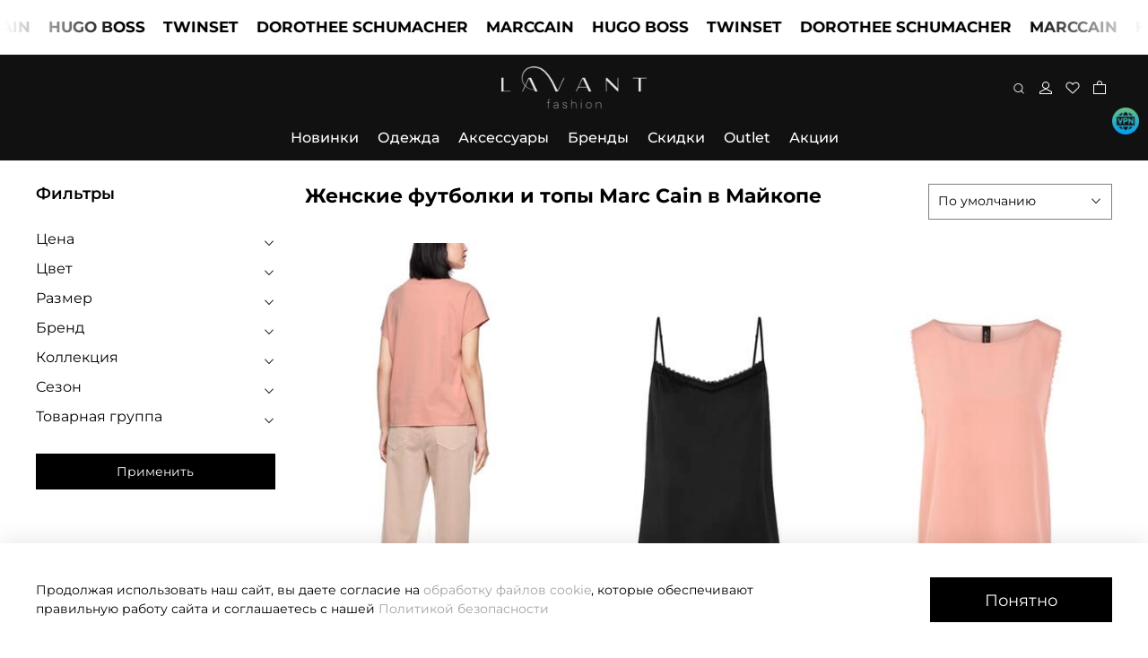

--- FILE ---
content_type: text/html; charset=utf-8
request_url: https://lavantfashion.ru/collection/futbolki-i-topy/maykop
body_size: 109893
content:
<!DOCTYPE html>
<html
  style="
    --color-btn-bg:#000000;
--color-btn-bg-is-dark:true;
--bg:#ffffff;
--bg-is-dark:false;

--color-text: var(--color-text-dark);
--color-text-minor-shade: var(--color-text-dark-minor-shade);
--color-text-major-shade: var(--color-text-dark-major-shade);
--color-text-half-shade: var(--color-text-dark-half-shade);

--color-notice-warning-is-dark:false;
--color-notice-success-is-dark:false;
--color-notice-error-is-dark:false;
--color-notice-info-is-dark:false;
--color-form-controls-bg:var(--bg);
--color-form-controls-bg-disabled:var(--bg-minor-shade);
--color-form-controls-border-color:var(--bg-half-shade);
--color-form-controls-color:var(--color-text);
--is-editor:false;


  "
  >
  <head><link media='print' onload='this.media="all"' rel='stylesheet' type='text/css' href='/served_assets/public/jquery.modal-0c2631717f4ce8fa97b5d04757d294c2bf695df1d558678306d782f4bf7b4773.css'><meta data-config="{&quot;collection_filter_version&quot;:1671804803,&quot;collection_products_count&quot;:135}" name="page-config" content="" /><meta data-config="{&quot;money_with_currency_format&quot;:{&quot;delimiter&quot;:&quot; &quot;,&quot;separator&quot;:&quot;.&quot;,&quot;format&quot;:&quot;%n %u&quot;,&quot;unit&quot;:&quot;₽&quot;,&quot;show_price_without_cents&quot;:1},&quot;currency_code&quot;:&quot;RUR&quot;,&quot;currency_iso_code&quot;:&quot;RUB&quot;,&quot;default_currency&quot;:{&quot;title&quot;:&quot;Российский рубль&quot;,&quot;code&quot;:&quot;RUR&quot;,&quot;rate&quot;:1.0,&quot;format_string&quot;:&quot;%n %u&quot;,&quot;unit&quot;:&quot;₽&quot;,&quot;price_separator&quot;:&quot;&quot;,&quot;is_default&quot;:true,&quot;price_delimiter&quot;:&quot;&quot;,&quot;show_price_with_delimiter&quot;:true,&quot;show_price_without_cents&quot;:true},&quot;facebook&quot;:{&quot;pixelActive&quot;:true,&quot;currency_code&quot;:&quot;RUB&quot;,&quot;use_variants&quot;:null},&quot;vk&quot;:{&quot;pixel_active&quot;:null,&quot;price_list_id&quot;:null},&quot;new_ya_metrika&quot;:true,&quot;ecommerce_data_container&quot;:&quot;dataLayer&quot;,&quot;common_js_version&quot;:null,&quot;vue_ui_version&quot;:null,&quot;feedback_captcha_enabled&quot;:true,&quot;account_id&quot;:797557,&quot;hide_items_out_of_stock&quot;:true,&quot;forbid_order_over_existing&quot;:true,&quot;minimum_items_price&quot;:1000,&quot;enable_comparison&quot;:true,&quot;locale&quot;:&quot;ru&quot;,&quot;client_group&quot;:null,&quot;consent_to_personal_data&quot;:{&quot;active&quot;:false,&quot;obligatory&quot;:true,&quot;description&quot;:&quot;Настоящим подтверждаю, что я ознакомлен и согласен с условиями \u003ca href=&#39;/page/oferta&#39; target=&#39;blank&#39;\u003eоферты и политики конфиденциальности\u003c/a\u003e.&quot;},&quot;recaptcha_key&quot;:&quot;6LfXhUEmAAAAAOGNQm5_a2Ach-HWlFKD3Sq7vfFj&quot;,&quot;recaptcha_key_v3&quot;:&quot;6LcZi0EmAAAAAPNov8uGBKSHCvBArp9oO15qAhXa&quot;,&quot;yandex_captcha_key&quot;:&quot;ysc1_ec1ApqrRlTZTXotpTnO8PmXe2ISPHxsd9MO3y0rye822b9d2&quot;,&quot;checkout_float_order_content_block&quot;:true,&quot;available_products_characteristics_ids&quot;:null,&quot;sber_id_app_id&quot;:&quot;5b5a3c11-72e5-4871-8649-4cdbab3ba9a4&quot;,&quot;theme_generation&quot;:4,&quot;quick_checkout_captcha_enabled&quot;:false,&quot;max_order_lines_count&quot;:500,&quot;sber_bnpl_min_amount&quot;:1000,&quot;sber_bnpl_max_amount&quot;:150000,&quot;counter_settings&quot;:{&quot;data_layer_name&quot;:&quot;dataLayer&quot;,&quot;new_counters_setup&quot;:false,&quot;add_to_cart_event&quot;:true,&quot;remove_from_cart_event&quot;:true,&quot;add_to_wishlist_event&quot;:true},&quot;site_setting&quot;:{&quot;show_cart_button&quot;:true,&quot;show_service_button&quot;:false,&quot;show_marketplace_button&quot;:false,&quot;show_quick_checkout_button&quot;:true},&quot;warehouses&quot;:[{&quot;id&quot;:1295,&quot;title&quot;:&quot;Склад Краснодар&quot;,&quot;array_index&quot;:0},{&quot;id&quot;:1296,&quot;title&quot;:&quot;Склад Волгоград&quot;,&quot;array_index&quot;:1}],&quot;captcha_type&quot;:&quot;google&quot;,&quot;human_readable_urls&quot;:false}" name="shop-config" content="" /><meta name='js-evnvironment' content='production' /><meta name='default-locale' content='ru' /><meta name='insales-redefined-api-methods' content="[]" />
<!--InsalesCounter -->
<script type="text/javascript">
(function() {
  if (typeof window.__insalesCounterId !== 'undefined') {
    return;
  }

  try {
    Object.defineProperty(window, '__insalesCounterId', {
      value: 797557,
      writable: true,
      configurable: true
    });
  } catch (e) {
    console.error('InsalesCounter: Failed to define property, using fallback:', e);
    window.__insalesCounterId = 797557;
  }

  if (typeof window.__insalesCounterId === 'undefined') {
    console.error('InsalesCounter: Failed to set counter ID');
    return;
  }

  let script = document.createElement('script');
  script.async = true;
  script.src = '/javascripts/insales_counter.js?7';
  let firstScript = document.getElementsByTagName('script')[0];
  firstScript.parentNode.insertBefore(script, firstScript);
})();
</script>
<!-- /InsalesCounter -->
    <script type="text/javascript">
      (function() {
        (function(w,c){w[c]=w[c]||function(){(w[c].q=w[c].q||[]).push(arguments)};})(window,'convead');

function ready(fn) {
  if (document.readyState != 'loading'){
    fn();
  } else {
    document.addEventListener('DOMContentLoaded', fn);
  }
}

function ajaxRequest(url, success, fail, complete) {
  success = success || function() {};
  fail = fail || function() {};
  complete = complete || function() {};
  const xhr = new XMLHttpRequest()
  xhr.open('GET', url, true);
  xhr.setRequestHeader('Content-type', 'application/json; charset=utf-8');
  xhr.onreadystatechange = function() {
    if (xhr.readyState == 4) {
      if (xhr.status == 200) {
        var data;
        try {
          data = JSON.parse(xhr.responseText)
        } catch (e) {
          console.warn(e)
        }
        success(data);
        complete(xhr);
      } else {
        fail(xhr);
        complete(xhr);
      }
    }
  }
  xhr.send();
}

ready(function(){
  
  function set_current_cart_info() {
    ConveadCookies.set('convead_cart_info', JSON.stringify({
      count: window.convead_cart_info.items_count, 
      price: window.convead_cart_info.items_price
    }), {path: '/'}); 
  }

  function is_success_order_page() {
    var regex = new RegExp('^/orders/');
    return regex.exec(window.location.pathname) != null;
  }

  function update_cart_legacy(callback) {
    // Update cart
    var json = ConveadCookies.get('convead_cart_info')
    var current_cart_info = (json && JSON.parse(json)) || null;
    var insales_cart_items = [];
    
    ajaxRequest('/cart_items.json', function (cart) {
      if (!cart) return

      for (var order_line of cart.order_lines) {
        insales_cart_items.push({
          product_id: order_line.product_id,
          qnt: order_line.quantity,
          price: order_line.sale_price
        });
      };
      window.convead_cart_info = {
        items_count: cart.items_count,
        items_price: cart.items_price,
        items: insales_cart_items
      };
      if (current_cart_info == null) {
        set_current_cart_info(); 
      } else {
        if ((current_cart_info.count != window.convead_cart_info.items_count) || (current_cart_info.price != window.convead_cart_info.items_price)) {
          set_current_cart_info();
          if (!is_success_order_page()) {
            window.convead('event', 'update_cart', {items: window.convead_cart_info.items});
          }
        }
      }

    }, null, callback);
  }

  function update_cart_common() {
    // Cart update event is fired when subscription is initiated,
    // so just skip it for the first time.
    var skipFirst = true;
    var send_cart = function($data) {
      var items = [];
      for (var k in $data.order_lines) {
        var offer = $data.order_lines[k];
        items.push({
          product_id: offer.product_id,
          qnt: offer.quantity,
          price: offer.sale_price
        });
      }
      window.convead('event', 'update_cart', {items: items});
    }

    if (typeof window.EventBus === 'object') {
      EventBus.subscribe('update_items:insales:cart:light', function ( $data ) {
        if (skipFirst) {
          skipFirst = false;
        } else {
          send_cart($data);
        }
      });
    } else {
      Events('onCart_Update').subscribe(function( $data ) {
        if (skipFirst) {
          skipFirst = false;
        } else {
          send_cart($data);
        }
      });
    }
  }

  function send_view_product() {
    if (typeof(window.convead_product_info) == 'undefined') return;

    window.convead('event', 'view_product', window.convead_product_info);
  }

  function send_link() {
    window.convead('event', 'link', {}, window.ConveadSettings.visitor_info);
  }

  // Initialize Convead settings
  window.ConveadSettings = window.ConveadSettings || {};
  window.ConveadSettings.app_key = '6857fed13f099c2151892a2c8fc7e1bb';
  window.ConveadSettings.onload = function() {
    update_cart_common();
    send_view_product();
  }

  // Get current visitor info
  ajaxRequest(
    "/client_account/contacts.json",
    function(data, textStatus) {
      if (data && data.status == 'ok') {
        window.ConveadSettings.visitor_uid = data.client.id;
        if (typeof window.ConveadSettings.visitor_info == 'undefined') window.ConveadSettings.visitor_info = {};
        window.ConveadSettings.visitor_info.first_name = data.client.name;
        window.ConveadSettings.visitor_info.last_name = data.client.surname;
        window.ConveadSettings.visitor_info.email = data.client.email;
        window.ConveadSettings.visitor_info.phone = data.client.phone;
      }
    },
    null,
    function() {
      (function(d){var ts = (+new Date()/86400000|0)*86400;var s = d.createElement('script');s.type = 'text/javascript';s.async = true;s.charset = 'utf-8';s.src = 'https://tracker.convead.io/widgets/'+ts+'/widget-6857fed13f099c2151892a2c8fc7e1bb.js';var x = d.getElementsByTagName('script')[0];x.parentNode.insertBefore(s, x);})(document);
    }
  );

});

      })();
    </script>

    

<!-- meta -->
<meta charset="UTF-8"><title>Женские футболки и топы купить в Майкопе в магазине одежды LAVANT Fashion</title><meta name="description" content="Купить женские футболки и топы в интернет-магазине LAVANT Fashion. Женская одежда Marc Cain бренда премиум-класса в наличии. Выгодные цены. Быстрая  и удобная доставка заказов по Майкопу. ☎️ 8 (800) 250-17-70">
<meta data-config="{&quot;static-versioned&quot;: &quot;1.38&quot;}" name="theme-meta-data" content="">

<script type="application/ld+json">
{
	"@context": "https://schema.org",
	"@type": "BreadcrumbList",
	"itemListElement": [
	{
		"@type": "ListItem",
		"position": 1,
		"name": "Главная",
		"item": "https://lavantfashion.ru"
	},{
							"@type": "ListItem",
							"position": 2,
							"name": "Одежда",
							"item": "https://lavantfashion.ru/collection/odezhda"
						},{
							"@type": "ListItem",
							"position": 3,
							"name": "Футболки и топы",
							"item": "https://lavantfashion.ru/collection/futbolki-i-topy"
						},{
							"@type": "ListItem",
							"position": 4,
							"name": "Женские футболки и топы Marc Cain в Майкопе",
							"item": "https://lavantfashion.ru"
						}]
}</script>



<meta name="robots" content="index,follow">
<meta http-equiv="X-UA-Compatible" content="IE=edge,chrome=1">
<meta name="viewport" content="width=device-width, initial-scale=1.0">
<meta name="SKYPE_TOOLBAR" content="SKYPE_TOOLBAR_PARSER_COMPATIBLE">
<meta name="format-detection" content="telephone=no">

<!-- canonical url--><link rel="canonical" href="https://lavantfashion.ru/collection/futbolki-i-topy/maykop">

<!-- rss feed-->
  
    
    <meta property="og:title" content="Женские футболки и топы Marc Cain в Майкопе">
  
  
  <meta property="og:type" content="website">
  <meta property="og:url" content="https://lavantfashion.ru/collection/futbolki-i-topy/maykop">




<!-- icons-->
<!-- icons-->
      
      <link rel="icon" type="image/png" href="https://static.insales-cdn.com/files/1/7062/36461462/original/Frame_3.png">
      <link rel="icon" type="image/png" sizes="16x16" href="https://static.insales-cdn.com/r/KMLfXN-l7NA/rs:fill-down:16:16:1/q:100/plain/files/1/7062/36461462/original/Frame_3.png@png">
      <link rel="icon" type="image/png" sizes="32x32" href="https://static.insales-cdn.com/r/JKxQgoqwZbc/rs:fill-down:32:32:1/q:100/plain/files/1/7062/36461462/original/Frame_3.png@png">
      <link rel="icon" type="image/png" sizes="48x48" href="https://static.insales-cdn.com/r/8j3YBC6tYWI/rs:fill-down:48:48:1/q:100/plain/files/1/7062/36461462/original/Frame_3.png@png">
      <link rel="apple-touch-icon-precomposed" sizes="180x180" href="https://static.insales-cdn.com/r/m_oGpjISSd4/rs:fill-down:180:180:1/q:100/plain/files/1/7062/36461462/original/Frame_3.png@png">
      <link rel="apple-touch-icon-precomposed" sizes="167x167" href="https://static.insales-cdn.com/r/R-3aUylu92g/rs:fill-down:167:167:1/q:100/plain/files/1/7062/36461462/original/Frame_3.png@png">
      <link rel="apple-touch-icon-precomposed" sizes="152x152" href="https://static.insales-cdn.com/r/iLHqh1Enx30/rs:fill-down:152:152:1/q:100/plain/files/1/7062/36461462/original/Frame_3.png@png">
      <link rel="apple-touch-icon-precomposed" sizes="120x120" href="https://static.insales-cdn.com/r/ZVyccr3Iwrw/rs:fill-down:120:120:1/q:100/plain/files/1/7062/36461462/original/Frame_3.png@png">
      <link rel="apple-touch-icon-precomposed" sizes="76x76" href="https://static.insales-cdn.com/r/P3dgdX0SVfg/rs:fill-down:76:76:1/q:100/plain/files/1/7062/36461462/original/Frame_3.png@png">
      <link rel="apple-touch-icon" href="https://static.insales-cdn.com/files/1/7062/36461462/original/Frame_3.png"><meta name="msapplication-TileColor" content="#000000">
  <meta name="msapplication-TileImage" content="https://static.insales-cdn.com/r/wbqXHmEA_rU/rs:fill-down:144:144:1/q:100/plain/files/1/7062/36461462/original/Frame_3.png@png"><style media="screen">
  @supports (content-visibility: hidden) {
	body:not(.settings_loaded) {
	  content-visibility: hidden;
	}
  }
  @supports not (content-visibility: hidden) {
	body:not(.settings_loaded) {
	  visibility: hidden;
	}
  }
</style>

<link href="https://cdn.podeli.ru/New-Widgets/Novaida/Cart-widget/index.css" rel="stylesheet">
<link href="https://cdn.podeli.ru/New-Widgets/Novaida/Cart-widget/lavantaStyle.css" rel="stylesheet">
<script src="https://cdn.podeli.ru/New-Widgets/Novaida/Cart-widget/podeli-widget.js"></script>




    
  </head>
  <body data-multi-lang="false" data-theme-template="collection" data-sidebar-type="sticky" data-sidebar-position="left" onpageshow="
  let element = document.querySelector(".footer_copyright-1");
  if (element) {
    element.innerHTML = "test";
  }
  console.log('страница из кэша')">

    
      <div class="vpn" style="display:none">
        <img loading="lazy" src='https://static.insales-cdn.com/files/1/6325/27351221/original/free-icon-vpn-4400546.png'/>
      </div>
    
    <div class="preloader">
      <div class="lds-ellipsis"><div></div><div></div><div></div><div></div></div>
    </div>
    <noscript>
<div class="njs-alert-overlay">
  <div class="njs-alert-wrapper">
    <div class="njs-alert">
      <p></p>
    </div>
  </div>
</div>
</noscript>

    <div class="page_layout page_layout_sticky_left page_layout_section_top">
      <header>
      
        
      
        
      
        <div
  class="layout widget-type_VA-002"
  style="--run_text_use:true; --run-color_text:#000000; --run-color_text-is-dark:true; --run-color_text-minor-shade:#1a1a1a; --run-color_text-minor-shade-is-dark:true; --run-color_text-major-shade:#333333; --run-color_text-major-shade-is-dark:true; --run-color_text-half-shade:#808080; --run-color_text-half-shade-is-dark:true; --run-backgroundcolor_text:#fff; --run-backgroundcolor_text-is-dark:true; --run-backgroundcolor_text-minor-shade:#1a29ff; --run-backgroundcolor_text-minor-shade-is-dark:true; --run-backgroundcolor_text-major-shade:#3341ff; --run-backgroundcolor_text-major-shade-is-dark:true; --run-backgroundcolor_text-half-shade:#8088ff; --run-backgroundcolor_text-half-shade-is-dark:true; --run-backgroundcolor_wrap:#fff; --run-backgroundcolor_wrap-is-dark:true; --run-backgroundcolor_wrap-minor-shade:#1a29ff; --run-backgroundcolor_wrap-minor-shade-is-dark:true; --run-backgroundcolor_wrap-major-shade:#3341ff; --run-backgroundcolor_wrap-major-shade-is-dark:true; --run-backgroundcolor_wrap-half-shade:#8088ff; --run-backgroundcolor_wrap-half-shade-is-dark:true; --run-font-size:17px; --run-time:60s; --layout-wide-bg:true; --layout-pt:0vw; --layout-pb:0vw; --layout-wide-content:true; --layout-edge:true; --hide-desktop:false; --hide-mobile:false;"
  data-widget-drop-item-id="209140057"
  
  >
  <div class="layout__content">
    
  
    <div class="run-text " >
      <div class="wrap">
        <div class="items-wrap">
            <div class="items marquee">
              
                  
                    <div class="item"><a href="https://lavantfashion.ru/collection/dorothee-schumacher">DOROTHEE SCHUMACHER</a></div>
                  
                    <div class="item"><a href="https://lavantfashion.ru/collection/novinki">MARCCAIN</a></div>
                  
                    <div class="item"><a href="https://lavantfashion.ru/collection/hugo-boss">HUGO BOSS</a></div>
                  
                    <div class="item"><a href="https://lavantfashion.ru/collection/all?characteristics[]=289236523">TWINSET</a></div>
                  
                
                  
                    <div class="item"><a href="https://lavantfashion.ru/collection/dorothee-schumacher">DOROTHEE SCHUMACHER</a></div>
                  
                    <div class="item"><a href="https://lavantfashion.ru/collection/novinki">MARCCAIN</a></div>
                  
                    <div class="item"><a href="https://lavantfashion.ru/collection/hugo-boss">HUGO BOSS</a></div>
                  
                    <div class="item"><a href="https://lavantfashion.ru/collection/all?characteristics[]=289236523">TWINSET</a></div>
                  
                
                  
                    <div class="item"><a href="https://lavantfashion.ru/collection/dorothee-schumacher">DOROTHEE SCHUMACHER</a></div>
                  
                    <div class="item"><a href="https://lavantfashion.ru/collection/novinki">MARCCAIN</a></div>
                  
                    <div class="item"><a href="https://lavantfashion.ru/collection/hugo-boss">HUGO BOSS</a></div>
                  
                    <div class="item"><a href="https://lavantfashion.ru/collection/all?characteristics[]=289236523">TWINSET</a></div>
                  
                
                  
                    <div class="item"><a href="https://lavantfashion.ru/collection/dorothee-schumacher">DOROTHEE SCHUMACHER</a></div>
                  
                    <div class="item"><a href="https://lavantfashion.ru/collection/novinki">MARCCAIN</a></div>
                  
                    <div class="item"><a href="https://lavantfashion.ru/collection/hugo-boss">HUGO BOSS</a></div>
                  
                    <div class="item"><a href="https://lavantfashion.ru/collection/all?characteristics[]=289236523">TWINSET</a></div>
                  
                
                  
                    <div class="item"><a href="https://lavantfashion.ru/collection/dorothee-schumacher">DOROTHEE SCHUMACHER</a></div>
                  
                    <div class="item"><a href="https://lavantfashion.ru/collection/novinki">MARCCAIN</a></div>
                  
                    <div class="item"><a href="https://lavantfashion.ru/collection/hugo-boss">HUGO BOSS</a></div>
                  
                    <div class="item"><a href="https://lavantfashion.ru/collection/all?characteristics[]=289236523">TWINSET</a></div>
                  
                
                  
                    <div class="item"><a href="https://lavantfashion.ru/collection/dorothee-schumacher">DOROTHEE SCHUMACHER</a></div>
                  
                    <div class="item"><a href="https://lavantfashion.ru/collection/novinki">MARCCAIN</a></div>
                  
                    <div class="item"><a href="https://lavantfashion.ru/collection/hugo-boss">HUGO BOSS</a></div>
                  
                    <div class="item"><a href="https://lavantfashion.ru/collection/all?characteristics[]=289236523">TWINSET</a></div>
                  
                
            </div>
            <div aria-hidden="true" class="items marquee">
              
                  
                    <div class="item"><a href="https://lavantfashion.ru/collection/dorothee-schumacher">DOROTHEE SCHUMACHER</a></div>
                  
                    <div class="item"><a href="https://lavantfashion.ru/collection/novinki">MARCCAIN</a></div>
                  
                    <div class="item"><a href="https://lavantfashion.ru/collection/hugo-boss">HUGO BOSS</a></div>
                  
                    <div class="item"><a href="https://lavantfashion.ru/collection/all?characteristics[]=289236523">TWINSET</a></div>
                  
              
                  
                    <div class="item"><a href="https://lavantfashion.ru/collection/dorothee-schumacher">DOROTHEE SCHUMACHER</a></div>
                  
                    <div class="item"><a href="https://lavantfashion.ru/collection/novinki">MARCCAIN</a></div>
                  
                    <div class="item"><a href="https://lavantfashion.ru/collection/hugo-boss">HUGO BOSS</a></div>
                  
                    <div class="item"><a href="https://lavantfashion.ru/collection/all?characteristics[]=289236523">TWINSET</a></div>
                  
              
                  
                    <div class="item"><a href="https://lavantfashion.ru/collection/dorothee-schumacher">DOROTHEE SCHUMACHER</a></div>
                  
                    <div class="item"><a href="https://lavantfashion.ru/collection/novinki">MARCCAIN</a></div>
                  
                    <div class="item"><a href="https://lavantfashion.ru/collection/hugo-boss">HUGO BOSS</a></div>
                  
                    <div class="item"><a href="https://lavantfashion.ru/collection/all?characteristics[]=289236523">TWINSET</a></div>
                  
              
                  
                    <div class="item"><a href="https://lavantfashion.ru/collection/dorothee-schumacher">DOROTHEE SCHUMACHER</a></div>
                  
                    <div class="item"><a href="https://lavantfashion.ru/collection/novinki">MARCCAIN</a></div>
                  
                    <div class="item"><a href="https://lavantfashion.ru/collection/hugo-boss">HUGO BOSS</a></div>
                  
                    <div class="item"><a href="https://lavantfashion.ru/collection/all?characteristics[]=289236523">TWINSET</a></div>
                  
              
                  
                    <div class="item"><a href="https://lavantfashion.ru/collection/dorothee-schumacher">DOROTHEE SCHUMACHER</a></div>
                  
                    <div class="item"><a href="https://lavantfashion.ru/collection/novinki">MARCCAIN</a></div>
                  
                    <div class="item"><a href="https://lavantfashion.ru/collection/hugo-boss">HUGO BOSS</a></div>
                  
                    <div class="item"><a href="https://lavantfashion.ru/collection/all?characteristics[]=289236523">TWINSET</a></div>
                  
              
                  
                    <div class="item"><a href="https://lavantfashion.ru/collection/dorothee-schumacher">DOROTHEE SCHUMACHER</a></div>
                  
                    <div class="item"><a href="https://lavantfashion.ru/collection/novinki">MARCCAIN</a></div>
                  
                    <div class="item"><a href="https://lavantfashion.ru/collection/hugo-boss">HUGO BOSS</a></div>
                  
                    <div class="item"><a href="https://lavantfashion.ru/collection/all?characteristics[]=289236523">TWINSET</a></div>
                  
              
             </div>
          </div>
				</div>
    </div>
  



  </div>
</div>

      
        <div
  class="layout widget-type_widget_v4_header_7_e864d93e412004647ba6a19243a1e210"
  style="--logo-img:'https://static.insales-cdn.com/files/1/3090/33967122/original/logo.png'; --logo-max-width:190px; --live-search:true; --hide-search:false; --hide-language:false; --hide-personal:false; --hide-compare:true; --hide-favorite:false; --bage-bg:#FFFFFF; --bage-bg-is-light:true; --bage-bg-minor-shade:#f7f7f7; --bage-bg-minor-shade-is-light:true; --bage-bg-major-shade:#ededed; --bage-bg-major-shade-is-light:true; --bage-bg-half-shade:#808080; --bage-bg-half-shade-is-dark:true; --bg:#111111; --bg-is-dark:true; --bg-minor-shade:#2a2a2a; --bg-minor-shade-is-dark:true; --bg-major-shade:#414141; --bg-major-shade-is-dark:true; --bg-half-shade:#888888; --bg-half-shade-is-dark:true; --bg-blur:false; --layout-wide-content:false; --hide-desktop:false; --hide-mobile:false;"
  data-widget-drop-item-id="209140065"
  
  >
  <div class="layout__content">
    <svg class="bg-blur-svg">
  <rect width="100%" height="100%" fill=""></rect>
  <filter id="blur">
    <feGaussianBlur in="SourceGraphic" stdDeviation="3" />
  </filter>
  </svg>
  

  

  
  
  

  


  <div class="header  header_no-languages">
    <div class="header__content">
      <div class="header__area-show-menu">
        <button type="button" class="button button_size-s header__show-menu-btn js-show-side-panel">
          <span class="icon icon-bars"></span>
          <span class="header__show-menu-text">Меню</span>
        </button>

        <div class="header__search">
          <form action="/search" method="get" class="header__search-form" style="width: 0px;">
            <input type="text" autocomplete="off" class="form-control form-control_size-l header__search-field" name="q" value="" placeholder="Поиск"  data-search-field >
            <input type="hidden" name="lang" value="ru">
            <div class="header__search__results" data-search-result></div>
          </form>
          <button type="button" class="header__search-btn js-show-search">
            <span class="icon icon-search _show"></span>
            <span class="icon icon-times _hide"></span>
          </button>
        </div>
      </div>

      <div class="header__area-logo">
        
    
      
        <a href=" / " class="header__logo">
          <img src="https://static.insales-cdn.com/files/1/3090/33967122/original/logo.png" alt="LAVANT FASHION - онлайн-бутик премиум брендов. С доставкой по России" title="LAVANT FASHION - онлайн-бутик премиум брендов. С доставкой по России">
        </a>
      
    
  
      </div>

      <div class="header__area-controls">
        
    <div class="header__search">
      <form action="/search" method="get" class="header__search-form">
        <input type="text" autocomplete="off" class="form-control form-control_size-l header__search-field" name="q" value="" placeholder="Поиск"  data-search-field >
        <input type="hidden" name="lang" value="ru">
        <div class="header__search__results" data-search-result></div>
      </form>
      <button type="button" class="header__search-btn js-show-search">
        <span class="icon icon-search _show"></span>
        <span class="icon icon-times _hide"></span>
      </button>
    </div>
  

        
          <a href="/client_account/orders" class="header__control-btn header__cabinet">
            <span class="icon "></span>
          </a>
        

        

        
        <a href="/favorites" class="header__control-btn header__favorite">
          <span class="icon ">
            <span class="header__control-bage favorites-empty" data-ui-favorites-counter>0</span>
          </span>
        </a>
        

        
          <a href="/cart_items" class="header__control-btn header__cart">
            <span class="icon ">
              <span class="header__control-bage cart-empty" data-cart-positions-count></span>
            </span>
          </a>
        

        

        
    
  

      </div>
      <div class="header__area-controls-mobile">
        
          <a href="/client_account/orders" class="header__control-btn header__cabinet">
            <span class="icon "></span>
          </a>
        
        
        <a href="/favorites" class="header__control-btn header__favorite">
          <span class="icon ">
            <span class="header__control-bage favorites-empty" data-ui-favorites-counter>0</span>
          </span>
        </a>
        
        
          <a href="/cart_items" class="header__control-btn header__cart">
            <span class="icon ">
              <span class="header__control-bage cart-empty" data-cart-positions-count></span>
            </span>
          </a>
        
      </div>

      <div class="header__area-collections">
       
    

    

    

    <ul class="header__collections js-cut-list-collections" data-navigation>
      
      
      
        
        
        

        
        

        
        
        


          
                    
                   
        




        
          

          

          <li class="header__collections-item" data-navigation-item>

            <div class="header__collections-controls">
              <a href="/collection/novinki" class="header__collections-link " data-navigation-link="/collection/novinki" >
                Новинки

                
              </a>

              
            </div>
            
            
            
            
             <div class="submenu-block ">
                <div class="block-banner only-banners" data-navigation-submenu>">
                  
                  
                   
                    
                      <div class="block-banner-item">
                          <div class="block-banner-item-link">
                            
                            <a href="https://lavantfashion.ru/blogs/blog/dorothee-schumacher-istoriya-uspeha-sotkannaya-iz-strasti-i-zhenstvennosti">
                            
                              <picture><source srcset="https://static.insales-cdn.com/r/YpzzNi-G1TQ/rs:fit:500:500:1/plain/files/1/8025/104898393/original/Instagram_post_-_20.png@webp" type="image/webp" /><img src="https://static.insales-cdn.com/r/qs2bJmIsTzo/rs:fit:500:500:1/plain/files/1/8025/104898393/original/Instagram_post_-_20.png@png" class="block-banner-item-img" loading="lazy" /></picture>
                              <span class="block-banner-title">Dorothee Schumaher</span>
                            
                            </a>
                            
                          </div>
                      </div>
                    
                    
                    
                   
                    
                      <div class="block-banner-item">
                          <div class="block-banner-item-link">
                            
                            <a href="https://lavantfashion.ru/collection/novinki?characteristics%5B%5D=94389161">
                            
                              <picture><source srcset="https://static.insales-cdn.com/r/RBFIqHSQ4-U/rs:fit:500:500:1/plain/files/1/3401/101043529/original/Frame_61.png@webp" type="image/webp" /><img src="https://static.insales-cdn.com/r/CUkEETn_G-c/rs:fit:500:500:1/plain/files/1/3401/101043529/original/Frame_61.png@png" class="block-banner-item-img" loading="lazy" /></picture>
                              <span class="block-banner-title">MARCCAIN Sports</span>
                            
                            </a>
                            
                          </div>
                      </div>
                    
                    
                    
                   
                    
                      <div class="block-banner-item">
                          <div class="block-banner-item-link">
                            
                            <a href="https://lavantfashion.ru/collection/novinki?characteristics%5B%5D=85974801">
                            
                              <picture><source srcset="https://static.insales-cdn.com/r/dFFN-6P47IE/rs:fit:500:500:1/plain/files/1/4713/101044841/original/Frame_62_77c48917603784c02ace8559bb57e03a.png@webp" type="image/webp" /><img src="https://static.insales-cdn.com/r/w9QtfAVEDzs/rs:fit:500:500:1/plain/files/1/4713/101044841/original/Frame_62_77c48917603784c02ace8559bb57e03a.png@png" class="block-banner-item-img" loading="lazy" /></picture>
                              <span class="block-banner-title">MARCCAIN Collections</span>
                            
                            </a>
                            
                          </div>
                      </div>
                    
                    
                    
                   
                    
                      <div class="block-banner-item">
                          <div class="block-banner-item-link">
                            
                            <a href="https://lavantfashion.ru/collection/novinki?characteristics%5B%5D=250675078">
                            
                              <picture><source srcset="https://static.insales-cdn.com/r/wJ5Ffp8pm2g/rs:fit:500:500:1/plain/files/1/5049/101045177/original/Frame_63.png@webp" type="image/webp" /><img src="https://static.insales-cdn.com/r/bBSIl4_stbI/rs:fit:500:500:1/plain/files/1/5049/101045177/original/Frame_63.png@png" class="block-banner-item-img" loading="lazy" /></picture>
                              <span class="block-banner-title">MARCCAIN Glam</span>
                            
                            </a>
                            
                          </div>
                      </div>
                    
                    
                                   
                </div>
             </div>
            

            

            

            
              </li>
            

            
           
        
      
        
        
        

        
        

        
        
        


          
                    
                   
        




        
          

          

          <li class="header__collections-item" data-navigation-item>

            <div class="header__collections-controls">
              <a href="/collection/odezhda" class="header__collections-link  with-arrow" data-navigation-link="/collection/odezhda" >
                Одежда

                
              </a>

              

                <button class="button button_size-s header__collections-show-submenu-btn js-show-touch-submenu" type="button">
                <span class="icon icon-angle-down"></span>
              </button>
              
            </div>
            
            
            
            

            
            <div class="submenu-block more-seven">             
              <div class="block-banner">
                
                
                
                 
                  
                  
                 
                  
                  
                 
                  
                  
                 
                  
                  
                 
                  
                  
                 
                  
                  
                 
                  
                  
                 
                  
                  
                 
                  
                  
                 
                  
                  
                 
                  
                  
                 
                  
                  
                 
                  
                  
                 
                  
                  
                 
                  
                  
                 
                  
                  
                 
                  
                  
                 
                  
                    <div class="block-banner-item">
                        <div class="block-banner-item-link">
                          
                          <a href="https://lavantfashion.ru/collection/futbolki-i-topy/polo-iz-hlopka?order=descending_popularity">
                          
                            <picture><source srcset="https://static.insales-cdn.com/r/vWABC3brPRE/rs:fit:500:500:1/plain/files/1/1097/91415625/original/Instagram_post_-_15.png@webp" type="image/webp" /><img src="https://static.insales-cdn.com/r/HoIpnppDl1Q/rs:fit:500:500:1/plain/files/1/1097/91415625/original/Instagram_post_-_15.png@png" class="block-banner-item-img" loading="lazy" /></picture>
                            <span class="block-banner-title">Стильные поло: яркие акценты на каждый день</span>
                          
                          </a>
                          
                        </div>
                    </div>
                  
                  
                  
                 
                  
                    <div class="block-banner-item">
                        <div class="block-banner-item-link">
                          
                          <a href="https://lavantfashion.ru/collection/dzhinsy?order=descending_age">
                          
                            <picture><source srcset="https://static.insales-cdn.com/r/rXGAYuks0M8/rs:fit:500:500:1/plain/files/1/1121/91415649/original/Instagram_post_-_16.png@webp" type="image/webp" /><img src="https://static.insales-cdn.com/r/oCVJB_NidyM/rs:fit:500:500:1/plain/files/1/1121/91415649/original/Instagram_post_-_16.png@png" class="block-banner-item-img" loading="lazy" /></picture>
                            <span class="block-banner-title">Джинсы: Стиль, удобство, мода и тренды</span>
                          
                          </a>
                          
                        </div>
                    </div>
                  
                  
                  
                
              </div>

              <ul class="header__collections-submenu" data-navigation-submenu>
                <div class="header__collections-submenu-title">Одежда<span class="icon icon-angle-down"></span></div>
                <div class="header__collections-submenu-content">
            

            

            

            
           
        
      
        
        
        

        
        

        
        
        


          
                    
                   
        




        
          

          

          <li class="header__collections-item" data-navigation-item>

            <div class="header__collections-controls">
              <a href="/collection/futbolki-i-topy" class="header__collections-link " data-navigation-link="/collection/futbolki-i-topy" >
                Футболки и топы

                
              </a>

              
            </div>
            
            
            
            

            

            

            
              </li>
            

            
           
        
      
        
        
        

        
        

        
        
        


          
                    
                   
        




        
      
        
        
        

        
        

        
        
        


          
                    
                   
        




        
      
        
        
        

        
        

        
        
        


          
                    
                   
        




        
      
        
        
        

        
        

        
        
        


          
                    
                   
        




        
          

          

          <li class="header__collections-item" data-navigation-item>

            <div class="header__collections-controls">
              <a href="/collection/bluzy" class="header__collections-link " data-navigation-link="/collection/bluzy" >
                Блузы и рубашки

                
              </a>

              
            </div>
            
            
            
            

            

            

            
              </li>
            

            
           
        
      
        
        
        

        
        

        
        
        


          
                    
                   
        




        
      
        
        
        

        
        

        
        
        


          
                    
                   
        




        
      
        
        
        

        
        

        
        
        


          
                    
                   
        




        
          

          

          <li class="header__collections-item" data-navigation-item>

            <div class="header__collections-controls">
              <a href="/collection/svitera" class="header__collections-link " data-navigation-link="/collection/svitera" >
                Трикотаж

                
              </a>

              
            </div>
            
            
            
            

            

            

            
              </li>
            

            
           
        
      
        
        
        

        
        

        
        
        


          
                    
                   
        




        
      
        
        
        

        
        

        
        
        


          
                    
                   
        




        
      
        
        
        

        
        

        
        
        


          
                    
                   
        




        
      
        
        
        

        
        

        
        
        


          
                    
                   
        




        
      
        
        
        

        
        

        
        
        


          
                    
                   
        




        
      
        
        
        

        
        

        
        
        


          
                    
                   
        




        
      
        
        
        

        
        

        
        
        


          
                    
                   
        




        
          

          

          <li class="header__collections-item" data-navigation-item>

            <div class="header__collections-controls">
              <a href="/collection/bryuki" class="header__collections-link " data-navigation-link="/collection/bryuki" >
                Брюки

                
              </a>

              
            </div>
            
            
            
            

            

            

            
              </li>
            

            
           
        
      
        
        
        

        
        

        
        
        


          
                    
                   
        




        
      
        
        
        

        
        

        
        
        


          
                    
                   
        




        
      
        
        
        

        
        

        
        
        


          
                    
                   
        




        
      
        
        
        

        
        

        
        
        


          
                    
                   
        




        
      
        
        
        

        
        

        
        
        


          
                    
                   
        




        
      
        
        
        

        
        

        
        
        


          
                    
                   
        




        
      
        
        
        

        
        

        
        
        


          
                    
                   
        




        
          

          

          <li class="header__collections-item" data-navigation-item>

            <div class="header__collections-controls">
              <a href="/collection/dzhinsy" class="header__collections-link " data-navigation-link="/collection/dzhinsy" >
                Джинсы

                
              </a>

              
            </div>
            
            
            
            

            

            

            
              </li>
            

            
           
        
      
        
        
        

        
        

        
        
        


          
                    
                   
        




        
          

          

          <li class="header__collections-item" data-navigation-item>

            <div class="header__collections-controls">
              <a href="/collection/shorty" class="header__collections-link " data-navigation-link="/collection/shorty" >
                Шорты

                
              </a>

              
            </div>
            
            
            
            

            

            

            
              </li>
            

            
           
        
      
        
        
        

        
        

        
        
        


          
                    
                   
        




        
          

          

          <li class="header__collections-item" data-navigation-item>

            <div class="header__collections-controls">
              <a href="/collection/yubki-2" class="header__collections-link " data-navigation-link="/collection/yubki-2" >
                Юбки

                
              </a>

              
            </div>
            
            
            
            

            

            

            
              </li>
            

            
           
        
      
        
        
        

        
        

        
        
        


          
                    
                   
        




        
      
        
        
        

        
        

        
        
        


          
                    
                   
        




        
      
        
        
        

        
        

        
        
        


          
                    
                   
        




        
      
        
        
        

        
        

        
        
        


          
                    
                   
        




        
          

          

          <li class="header__collections-item" data-navigation-item>

            <div class="header__collections-controls">
              <a href="/collection/platya" class="header__collections-link " data-navigation-link="/collection/platya" >
                Платья

                
              </a>

              
            </div>
            
            
            
            

            

            

            
              </li>
            

            
           
        
      
        
        
        

        
        

        
        
        


          
                    
                   
        




        
      
        
        
        

        
        

        
        
        


          
                    
                   
        




        
      
        
        
        

        
        

        
        
        


          
                    
                   
        




        
      
        
        
        

        
        

        
        
        


          
                    
                   
        




        
      
        
        
        

        
        

        
        
        


          
                    
                   
        




        
      
        
        
        

        
        

        
        
        


          
                    
                   
        




        
          

          

          <li class="header__collections-item" data-navigation-item>

            <div class="header__collections-controls">
              <a href="/collection/zhilety" class="header__collections-link " data-navigation-link="/collection/zhilety" >
                Жилеты

                
              </a>

              
            </div>
            
            
            
            

            

            

            
              </li>
            

            
           
        
      
        
        
        

        
        

        
        
        


          
                    
                   
        




        
          

          

          <li class="header__collections-item" data-navigation-item>

            <div class="header__collections-controls">
              <a href="/collection/zhakety" class="header__collections-link " data-navigation-link="/collection/zhakety" >
                Жакеты и блейзеры

                
              </a>

              
            </div>
            
            
            
            

            

            

            
              </li>
            

            
           
        
      
        
        
        

        
        

        
        
        


          
                    
                   
        




        
      
        
        
        

        
        

        
        
        


          
                    
                   
        




        
      
        
        
        

        
        

        
        
        


          
                    
                   
        




        
      
        
        
        

        
        

        
        
        


          
                    
                   
        




        
          

          

          <li class="header__collections-item" data-navigation-item>

            <div class="header__collections-controls">
              <a href="/collection/kurtki" class="header__collections-link " data-navigation-link="/collection/kurtki" >
                Куртки

                
              </a>

              
            </div>
            
            
            
            

            

            

            
              </li>
            

            
           
        
      
        
        
        

        
        

        
        
        


          
                    
                   
        




        
      
        
        
        

        
        

        
        
        


          
                    
                   
        




        
      
        
        
        

        
        

        
        
        


          
                    
                   
        




        
      
        
        
        

        
        

        
        
        


          
                    
                   
        




        
      
        
        
        

        
        

        
        
        


          
                    
                   
        




        
      
        
        
        

        
        

        
        
        


          
                    
                   
        




        
      
        
        
        

        
        

        
        
        


          
                    
                   
        




        
          

          

          <li class="header__collections-item" data-navigation-item>

            <div class="header__collections-controls">
              <a href="/collection/bleyzery" class="header__collections-link " data-navigation-link="/collection/bleyzery" >
                Плащи и парки

                
              </a>

              
            </div>
            
            
            
            

            

            

            
              </li>
            

            
           
        
      
        
        
        

        
        

        
        
        


          
                    
                   
        




        
      
        
        
        

        
        

        
        
        


          
                    
                   
        




        
      
        
        
        

        
        

        
        
        


          
                    
                   
        




        
          

          

          <li class="header__collections-item" data-navigation-item>

            <div class="header__collections-controls">
              <a href="/collection/palto" class="header__collections-link " data-navigation-link="/collection/palto" >
                Пальто

                
              </a>

              
            </div>
            
            
            
            

            

            

            
              </li>
            

            
           
        
      
        
        
        

        
        

        
        
        


          
                    
                   
        




        
      
        
        
        

        
        

        
        
        


          
                    
                   
        




        
      
        
        
        

        
        

        
        
        


          
                    
                   
        




        
          

          

          <li class="header__collections-item" data-navigation-item>

            <div class="header__collections-controls">
              <a href="/collection/dublenki-i-shuby" class="header__collections-link " data-navigation-link="/collection/dublenki-i-shuby" >
                Дубленки и шубы

                
              </a>

              
            </div>
            
            
            
            

            

            

            
              </li>
            

            
           
        
      
        
        
        

        
        

        
        
        


          
                    
                   
        




        
      
        
        
        

        
        

        
        
        


          
                    
                   
        




        
          

          
            
              
                </div>
              </ul>
            

            </li>
          

          <li class="header__collections-item" data-navigation-item>

            <div class="header__collections-controls">
              <a href="/collection/aksessuary" class="header__collections-link  with-arrow" data-navigation-link="/collection/aksessuary" >
                Аксессуары

                
              </a>

              

                <button class="button button_size-s header__collections-show-submenu-btn js-show-touch-submenu" type="button">
                <span class="icon icon-angle-down"></span>
              </button>
              
            </div>
            
            
            
            

            
            <div class="submenu-block ">             
              <div class="block-banner">
                
                
                
                 
                  
                  
                 
                  
                  
                 
                  
                  
                 
                  
                  
                 
                  
                  
                 
                  
                  
                 
                  
                  
                 
                  
                  
                 
                  
                  
                 
                  
                  
                 
                  
                  
                 
                  
                  
                 
                  
                  
                 
                  
                  
                 
                  
                  
                 
                  
                  
                 
                  
                  
                 
                  
                  
                 
                  
                  
                 
                  
                    <div class="block-banner-item">
                        <div class="block-banner-item-link">
                          
                          <a href="https://lavantfashion.ru/collection/aksessuary?characteristics%5B%5D=257874753&characteristics%5B%5D=257874785&characteristics%5B%5D=257874796&characteristics%5B%5D=257874793">
                          
                            <picture><source srcset="https://static.insales-cdn.com/r/SkhtTvO58Xg/rs:fit:500:500:1/plain/files/1/3921/101044049/original/Frame_66.png@webp" type="image/webp" /><img src="https://static.insales-cdn.com/r/rg9xokAs-CQ/rs:fit:500:500:1/plain/files/1/3921/101044049/original/Frame_66.png@png" class="block-banner-item-img" loading="lazy" /></picture>
                            <span class="block-banner-title">Сумки и ремни</span>
                          
                          </a>
                          
                        </div>
                    </div>
                  
                  
                  
                 
                  
                    <div class="block-banner-item">
                        <div class="block-banner-item-link">
                          
                          <a href="https://lavantfashion.ru/collection/sharfy">
                          
                            <picture><source srcset="https://static.insales-cdn.com/r/Ki51KIg_RRY/rs:fit:500:500:1/plain/files/1/4145/101044273/original/Frame_64.png@webp" type="image/webp" /><img src="https://static.insales-cdn.com/r/wbxiugC97kI/rs:fit:500:500:1/plain/files/1/4145/101044273/original/Frame_64.png@png" class="block-banner-item-img" loading="lazy" /></picture>
                            <span class="block-banner-title">Шарфы, платки и палантины</span>
                          
                          </a>
                          
                        </div>
                    </div>
                  
                  
                  
                 
                  
                    <div class="block-banner-item">
                        <div class="block-banner-item-link">
                          
                          <a href="https://lavantfashion.ru/collection/golovnye-ubory?order=descending_age">
                          
                            <picture><source srcset="https://static.insales-cdn.com/r/MUOaAKbD1w4/rs:fit:500:500:1/plain/files/1/4401/101044529/original/Frame_67.png@webp" type="image/webp" /><img src="https://static.insales-cdn.com/r/SYrrrX9CzqY/rs:fit:500:500:1/plain/files/1/4401/101044529/original/Frame_67.png@png" class="block-banner-item-img" loading="lazy" /></picture>
                            <span class="block-banner-title">Стильные головные уборы</span>
                          
                          </a>
                          
                        </div>
                    </div>
                  
                  
                  
                
              </div>

              <ul class="header__collections-submenu" data-navigation-submenu>
                <div class="header__collections-submenu-title">Аксессуары<span class="icon icon-angle-down"></span></div>
                <div class="header__collections-submenu-content">
            

            

            

            
           
        
      
        
        
        

        
        

        
        
        


          
                    
                   
        




        
          

          

          <li class="header__collections-item" data-navigation-item>

            <div class="header__collections-controls">
              <a href="/collection/golovnye-ubory" class="header__collections-link " data-navigation-link="/collection/golovnye-ubory" >
                Головные уборы

                
              </a>

              
            </div>
            
            
            
            

            

            

            
              </li>
            

            
           
        
      
        
        
        

        
        

        
        
        


          
                    
                   
        




        
      
        
        
        

        
        

        
        
        


          
                    
                   
        




        
      
        
        
        

        
        

        
        
        


          
                    
                   
        




        
      
        
        
        

        
        

        
        
        


          
                    
                   
        




        
          

          

          <li class="header__collections-item" data-navigation-item>

            <div class="header__collections-controls">
              <a href="/collection/perchatki" class="header__collections-link " data-navigation-link="/collection/perchatki" >
                Перчатки

                
              </a>

              
            </div>
            
            
            
            

            

            

            
              </li>
            

            
           
        
      
        
        
        

        
        

        
        
        


          
                    
                   
        




        
          

          

          <li class="header__collections-item" data-navigation-item>

            <div class="header__collections-controls">
              <a href="/collection/sharfy" class="header__collections-link " data-navigation-link="/collection/sharfy" >
                Шарфы и платки

                
              </a>

              
            </div>
            
            
            
            

            

            

            
              </li>
            

            
           
        
      
        
        
        

        
        

        
        
        


          
                    
                   
        




        
      
        
        
        

        
        

        
        
        


          
                    
                   
        




        
      
        
        
        

        
        

        
        
        


          
                    
                   
        




        
          

          

          <li class="header__collections-item" data-navigation-item>

            <div class="header__collections-controls">
              <a href="/collection/remni" class="header__collections-link " data-navigation-link="/collection/remni" >
                Ремни и пояса

                
              </a>

              
            </div>
            
            
            
            

            

            

            
              </li>
            

            
           
        
      
        
        
        

        
        

        
        
        


          
                    
                   
        




        
      
        
        
        

        
        

        
        
        


          
                    
                   
        




        
      
        
        
        

        
        

        
        
        


          
                    
                   
        




        
          

          

          <li class="header__collections-item" data-navigation-item>

            <div class="header__collections-controls">
              <a href="/collection/sumki-2" class="header__collections-link " data-navigation-link="/collection/sumki-2" >
                Сумки и рюкзаки

                
              </a>

              
            </div>
            
            
            
            

            

            

            
              </li>
            

            
           
        
      
        
        
        

        
        

        
        
        


          
                    
                   
        




        
      
        
        
        

        
        

        
        
        


          
                    
                   
        




        
      
        
        
        

        
        

        
        
        


          
                    
                   
        




        
      
        
        
        

        
        

        
        
        


          
                    
                   
        




        
          

          
            
              
                </div>
              </ul>
            

            </li>
          

          <li class="header__collections-item" data-navigation-item>

            <div class="header__collections-controls">
              <a href="/collection/brendy" class="header__collections-link  with-arrow" data-navigation-link="/collection/brendy" >
                Бренды

                
              </a>

              

                <button class="button button_size-s header__collections-show-submenu-btn js-show-touch-submenu" type="button">
                <span class="icon icon-angle-down"></span>
              </button>
              
            </div>
            
            
            
            

            
            <div class="submenu-block ">             
              <div class="block-banner">
                
                
                
                 
                  
                  
                 
                  
                  
                 
                  
                  
                 
                  
                  
                 
                  
                  
                 
                  
                  
                 
                  
                  
                 
                  
                  
                 
                  
                  
                 
                  
                  
                 
                  
                  
                 
                  
                  
                 
                  
                  
                 
                  
                  
                 
                  
                    <div class="block-banner-item">
                        <div class="block-banner-item-link">
                          
                          <a href="https://lavantfashion.ru/collection/riani">
                          
                            <picture><source srcset="https://static.insales-cdn.com/r/-jIw6_r__sc/rs:fit:500:500:1/plain/files/1/4209/102150257/original/Frame_10_08a1a58d13eb570d96d2351e4659ee59.png@webp" type="image/webp" /><img src="https://static.insales-cdn.com/r/nKeIBPPgFeE/rs:fit:500:500:1/plain/files/1/4209/102150257/original/Frame_10_08a1a58d13eb570d96d2351e4659ee59.png@png" class="block-banner-item-img" loading="lazy" /></picture>
                            <span class="block-banner-title"></span>
                          
                          </a>
                          
                        </div>
                    </div>
                  
                  
                  
                 
                  
                    <div class="block-banner-item">
                        <div class="block-banner-item-link">
                          
                          <a href="https://lavantfashion.ru/collection/hugo-boss">
                          
                            <picture><source srcset="https://static.insales-cdn.com/r/wQGsrnlxuOw/rs:fit:500:500:1/plain/files/1/2585/101042713/original/Instagram_post_-_18.png@webp" type="image/webp" /><img src="https://static.insales-cdn.com/r/q-az9z2_svQ/rs:fit:500:500:1/plain/files/1/2585/101042713/original/Instagram_post_-_18.png@png" class="block-banner-item-img" loading="lazy" /></picture>
                            <span class="block-banner-title"></span>
                          
                          </a>
                          
                        </div>
                    </div>
                  
                  
                  
                 
                  
                    <div class="block-banner-item">
                        <div class="block-banner-item-link">
                          
                          <a href="https://lavantfashion.ru/collection/twinset?order=descending_age">
                          
                            <picture><source srcset="https://static.insales-cdn.com/r/zJNdBipTU0g/rs:fit:500:500:1/plain/files/1/3121/101043249/original/Instagram_post_-_17.png@webp" type="image/webp" /><img src="https://static.insales-cdn.com/r/ZCTawbaJQXI/rs:fit:500:500:1/plain/files/1/3121/101043249/original/Instagram_post_-_17.png@png" class="block-banner-item-img" loading="lazy" /></picture>
                            <span class="block-banner-title"></span>
                          
                          </a>
                          
                        </div>
                    </div>
                  
                  
                  
                
              </div>

              <ul class="header__collections-submenu" data-navigation-submenu>
                <div class="header__collections-submenu-title">Бренды<span class="icon icon-angle-down"></span></div>
                <div class="header__collections-submenu-content">
            

            

            

            
           
        
      
        
        
        

        
        

        
        
        


          
                    
                   
        




        
          

          

          <li class="header__collections-item" data-navigation-item>

            <div class="header__collections-controls">
              <a href="/collection/dorothee-schumacher" class="header__collections-link " data-navigation-link="/collection/dorothee-schumacher" >
                Dorothee Schumacher

                
              </a>

              
            </div>
            
            
            
            

            

            

            
              </li>
            

            
           
        
      
        
        
        

        
        

        
        
        


          
                    
                   
        




        
          

          

          <li class="header__collections-item" data-navigation-item>

            <div class="header__collections-controls">
              <a href="/collection/twinset" class="header__collections-link " data-navigation-link="/collection/twinset" >
                TWINSET

                
              </a>

              
            </div>
            
            
            
            

            

            

            
              </li>
            

            
           
        
      
        
        
        

        
        

        
        
        


          
                    
                   
        




        
          

          

          <li class="header__collections-item" data-navigation-item>

            <div class="header__collections-controls">
              <a href="/collection/hugo-boss" class="header__collections-link " data-navigation-link="/collection/hugo-boss" >
                HUGO BOSS

                
              </a>

              
            </div>
            
            
            
            

            

            

            
              </li>
            

            
           
        
      
        
        
        

        
        

        
        
        


          
                    
                   
        




        
          

          

          <li class="header__collections-item" data-navigation-item>

            <div class="header__collections-controls">
              <a href="/collection/marc-cain" class="header__collections-link " data-navigation-link="/collection/marc-cain" >
                Marc Cain

                
              </a>

              
            </div>
            
            
            
            

            

            

            
              </li>
            

            
           
        
      
        
        
        

        
        

        
        
        


          
                    
                   
        




        
          

          

          <li class="header__collections-item" data-navigation-item>

            <div class="header__collections-controls">
              <a href="/collection/riani" class="header__collections-link " data-navigation-link="/collection/riani" >
                Riani

                
              </a>

              
            </div>
            
            
            
            

            

            

            
              </li>
            

            
           
        
      
        
        
        

        
        

        
        
        


          
                    
                   
        




        
          

          

          <li class="header__collections-item" data-navigation-item>

            <div class="header__collections-controls">
              <a href="/collection/catnoir" class="header__collections-link " data-navigation-link="/collection/catnoir" >
                CatNoir

                
              </a>

              
            </div>
            
            
            
            

            

            

            
              </li>
            

            
           
        
      
        
        
        

        
        

        
        
        


          
                    
                   
        




        
          

          
            
              
                </div>
              </ul>
            

            </li>
          

          <li class="header__collections-item" data-navigation-item>

            <div class="header__collections-controls">
              <a href="/collection/skidki" class="header__collections-link " data-navigation-link="/collection/skidki" >
                Скидки

                
              </a>

              
            </div>
            
            
            
            
             <div class="submenu-block ">
                <div class="block-banner only-banners" data-navigation-submenu>">
                  
                  
                   
                    
                    
                   
                    
                    
                   
                    
                    
                   
                    
                    
                   
                    
                    
                   
                    
                    
                   
                    
                      <div class="block-banner-item">
                          <div class="block-banner-item-link">
                            
                            <a href="https://lavantfashion.ru/collection/osen-zima-2024">
                            
                              <picture><source srcset="https://static.insales-cdn.com/r/m2MBZhN-fFo/rs:fit:500:500:1/plain/files/1/7937/101252865/original/Frame_68.png@webp" type="image/webp" /><img src="https://static.insales-cdn.com/r/mqGKSebeSFI/rs:fit:500:500:1/plain/files/1/7937/101252865/original/Frame_68.png@png" class="block-banner-item-img" loading="lazy" /></picture>
                              <span class="block-banner-title">В стиле MARCCAIN</span>
                            
                            </a>
                            
                          </div>
                      </div>
                    
                    
                    
                   
                    
                      <div class="block-banner-item">
                          <div class="block-banner-item-link">
                            
                            <a href="https://lavantfashion.ru/collection/catnoir">
                            
                              <picture><source srcset="https://static.insales-cdn.com/r/lGZVecJyxrA/rs:fit:500:500:1/plain/files/1/289/101253409/original/Frame_69.png@webp" type="image/webp" /><img src="https://static.insales-cdn.com/r/twFceMKlzoM/rs:fit:500:500:1/plain/files/1/289/101253409/original/Frame_69.png@png" class="block-banner-item-img" loading="lazy" /></picture>
                              <span class="block-banner-title">CATNOIR Sale -60%</span>
                            
                            </a>
                            
                          </div>
                      </div>
                    
                    
                    
                   
                    
                      <div class="block-banner-item">
                          <div class="block-banner-item-link">
                            
                            <a href="https://lavantfashion.ru/collection/edinstvennyy-razmer?characteristics%5B%5D=258307022">
                            
                              <picture><source srcset="https://static.insales-cdn.com/r/8eJ9dsG4mn4/rs:fit:500:500:1/plain/files/1/801/101253921/original/Frame_70.png@webp" type="image/webp" /><img src="https://static.insales-cdn.com/r/OYlk7sw1RtE/rs:fit:500:500:1/plain/files/1/801/101253921/original/Frame_70.png@png" class="block-banner-item-img" loading="lazy" /></picture>
                              <span class="block-banner-title">SAMPLE SALE -70%</span>
                            
                            </a>
                            
                          </div>
                      </div>
                    
                    
                    
                   
                    
                      <div class="block-banner-item">
                          <div class="block-banner-item-link">
                            
                            <a href="https://lavantfashion.ru/collection/marc-cain?order=descending_discount">
                            
                              <picture><source srcset="https://static.insales-cdn.com/r/DxM_4SjN5-k/rs:fit:500:500:1/plain/files/1/833/101253953/original/Frame_71.png@webp" type="image/webp" /><img src="https://static.insales-cdn.com/r/azBtrC49Dj0/rs:fit:500:500:1/plain/files/1/833/101253953/original/Frame_71.png@png" class="block-banner-item-img" loading="lazy" /></picture>
                              <span class="block-banner-title">Marc Cain Sale -70%</span>
                            
                            </a>
                            
                          </div>
                      </div>
                    
                    
                                   
                </div>
             </div>
            

            

            

            
              </li>
            

            
           
        
      
        
        
        

        
        

        
        
        


          
                    
                   
        




        
          

          

          <li class="header__collections-item" data-navigation-item>

            <div class="header__collections-controls">
              <a href="/collection/outlet" class="header__collections-link " data-navigation-link="/collection/outlet" >
                Outlet

                
              </a>

              
            </div>
            
            
            
            
             <div class="submenu-block ">
                <div class="block-banner only-banners" data-navigation-submenu>">
                  
                  
                   
                    
                    
                   
                    
                    
                   
                    
                    
                   
                    
                    
                   
                    
                    
                   
                    
                    
                   
                    
                    
                   
                    
                    
                   
                    
                    
                   
                    
                    
                   
                    
                      <div class="block-banner-item">
                          <div class="block-banner-item-link">
                            
                            <a href="https://lavantfashion.ru/collection/marc-cain?order=descending_discount">
                            
                              <picture><source srcset="https://static.insales-cdn.com/r/m-_MEhTO4BE/rs:fit:500:500:1/plain/files/1/6569/102152617/original/IMG_7218.PNG@webp" type="image/webp" /><img src="https://static.insales-cdn.com/r/sEOXGAtwBjU/rs:fit:500:500:1/plain/files/1/6569/102152617/original/IMG_7218.PNG@png" class="block-banner-item-img" loading="lazy" /></picture>
                              <span class="block-banner-title">Marc Cain скидки до -70%</span>
                            
                            </a>
                            
                          </div>
                      </div>
                    
                    
                    
                   
                    
                      <div class="block-banner-item">
                          <div class="block-banner-item-link">
                            
                            <a href="https://lavantfashion.ru/collection/riani?order=descending_discount">
                            
                              <picture><source srcset="https://static.insales-cdn.com/r/ENfdj2Ma5dQ/rs:fit:500:500:1/plain/files/1/217/102154457/original/IMG_0416.jpg@webp" type="image/webp" /><img src="https://static.insales-cdn.com/r/xgd6eKc7UAc/rs:fit:500:500:1/plain/files/1/217/102154457/original/IMG_0416.jpg@jpg" class="block-banner-item-img" loading="lazy" /></picture>
                              <span class="block-banner-title">RIANI скидки до 70%</span>
                            
                            </a>
                            
                          </div>
                      </div>
                    
                    
                    
                   
                    
                      <div class="block-banner-item">
                          <div class="block-banner-item-link">
                            
                            <a href="https://lavantfashion.ru/collection/outlet?order=descending_discount&characteristics%5B%5D=257874773&characteristics%5B%5D=257874781&characteristics%5B%5D=257874772&characteristics%5B%5D=257874769&characteristics%5B%5D=257874760&characteristics%5B%5D=257874776&characteristics%5B%5D=257875274">
                            
                              <picture><source srcset="https://static.insales-cdn.com/r/g4iVQLvUz_E/rs:fit:500:500:1/plain/files/1/3105/101329953/original/Marc-Cain-Im_fall_winter_2023_%D0%B5%D0%B0%D0%BFmedium_MC_FW2023_V_59_4c5d18609ac7d4be68ef12b7be312a28.jpg@webp" type="image/webp" /><img src="https://static.insales-cdn.com/r/njD_ugN1Uvc/rs:fit:500:500:1/plain/files/1/3105/101329953/original/Marc-Cain-Im_fall_winter_2023_%D0%B5%D0%B0%D0%BFmedium_MC_FW2023_V_59_4c5d18609ac7d4be68ef12b7be312a28.jpg@jpg" class="block-banner-item-img" loading="lazy" /></picture>
                              <span class="block-banner-title">Платья и юбки со скидки до -80%</span>
                            
                            </a>
                            
                          </div>
                      </div>
                    
                    
                    
                   
                    
                      <div class="block-banner-item">
                          <div class="block-banner-item-link">
                            
                            <a href="https://lavantfashion.ru/collection/outlet?characteristics%5B%5D=257874798&characteristics%5B%5D=257874763&characteristics%5B%5D=257874768&characteristics%5B%5D=257874762&characteristics%5B%5D=257874792&characteristics%5B%5D=257885860">
                            
                              <picture><source srcset="https://static.insales-cdn.com/r/9_nwJAc6VmU/rs:fit:500:500:1/plain/files/1/2721/101321377/original/IMG_723%D0%BB%D0%BB1.PNG@webp" type="image/webp" /><img src="https://static.insales-cdn.com/r/Hat1_HU_Ftk/rs:fit:500:500:1/plain/files/1/2721/101321377/original/IMG_723%D0%BB%D0%BB1.PNG@png" class="block-banner-item-img" loading="lazy" /></picture>
                              <span class="block-banner-title">Верхняя одежда. Последний шанс купить!</span>
                            
                            </a>
                            
                          </div>
                      </div>
                    
                    
                                   
                </div>
             </div>
            

            

            

            
              </li>
            

            
           
        
      
        
        
        

        
        

        
        
        


          
                    
                   
        




        
          

          

          <li class="header__collections-item" data-navigation-item>

            <div class="header__collections-controls">
              <a href="/collection/edinstvennyy-razmer" class="header__collections-link  with-arrow" data-navigation-link="/collection/edinstvennyy-razmer" >
                Акции

                
              </a>

              

                <button class="button button_size-s header__collections-show-submenu-btn js-show-touch-submenu" type="button">
                <span class="icon icon-angle-down"></span>
              </button>
              
            </div>
            
            
            
            

            
            <div class="submenu-block more-seven">             
              <div class="block-banner">
                
                
                
                 
                  
                  
                 
                  
                  
                 
                  
                  
                 
                  
                  
                 
                  
                    <div class="block-banner-item">
                        <div class="block-banner-item-link">
                          
                          <a href="https://lavantfashion.ru/collection/edinstvennyy-razmer?order=descending_age&characteristics%5B%5D=258298093">
                          
                            <picture><source srcset="https://static.insales-cdn.com/r/zb4DC2v12oo/rs:fit:500:500:1/plain/files/1/8121/101064633/original/562c9d55-f716-4a88-9%D0%B2%D1%80%D0%B0d49-7e05ed84979f.jpeg@webp" type="image/webp" /><img src="https://static.insales-cdn.com/r/T8QFqso9pSM/rs:fit:500:500:1/plain/files/1/8121/101064633/original/562c9d55-f716-4a88-9%D0%B2%D1%80%D0%B0d49-7e05ed84979f.jpeg@jpeg" class="block-banner-item-img" loading="lazy" /></picture>
                            <span class="block-banner-title">Скидки на подиумную коллекцию Marc Cain 2025!</span>
                          
                          </a>
                          
                        </div>
                    </div>
                  
                  
                  
                 
                  
                    <div class="block-banner-item">
                        <div class="block-banner-item-link">
                          
                          <a href="https://lavantfashion.ru/collection/Sport-50?domain=ru">
                          
                            <picture><source srcset="https://static.insales-cdn.com/r/EwlaqBxIuQw/rs:fit:500:500:1/plain/files/1/6513/101063025/original/skrinsot_20102024_18%D0%B0%D0%B2%D0%B02855.png@webp" type="image/webp" /><img src="https://static.insales-cdn.com/r/2MINm5MwLIE/rs:fit:500:500:1/plain/files/1/6513/101063025/original/skrinsot_20102024_18%D0%B0%D0%B2%D0%B02855.png@png" class="block-banner-item-img" loading="lazy" /></picture>
                            <span class="block-banner-title">Подборка обуви и аксессуаров с доп скидкой*</span>
                          
                          </a>
                          
                        </div>
                    </div>
                  
                  
                  
                
              </div>

              <ul class="header__collections-submenu" data-navigation-submenu>
                <div class="header__collections-submenu-title">Акции<span class="icon icon-angle-down"></span></div>
                <div class="header__collections-submenu-content">
            

            

            

            
           
        
      
        
        
        

        
        

        
        
        


          
                    
                   
        




        
          

          

          <li class="header__collections-item" data-navigation-item>

            <div class="header__collections-controls">
              <a href="/collection/futbolki-i-topy-2" class="header__collections-link " data-navigation-link="/collection/futbolki-i-topy-2" >
                Футболки и топы

                
              </a>

              
            </div>
            
            
            
            

            

            

            
              </li>
            

            
           
        
      
        
        
        

        
        

        
        
        


          
                    
                   
        




        
          

          

          <li class="header__collections-item" data-navigation-item>

            <div class="header__collections-controls">
              <a href="/collection/bluzy-i-rubashki" class="header__collections-link " data-navigation-link="/collection/bluzy-i-rubashki" >
                Блузы и рубашки

                
              </a>

              
            </div>
            
            
            
            

            

            

            
              </li>
            

            
           
        
      
        
        
        

        
        

        
        
        


          
                    
                   
        




        
          

          

          <li class="header__collections-item" data-navigation-item>

            <div class="header__collections-controls">
              <a href="/collection/trikotazh" class="header__collections-link " data-navigation-link="/collection/trikotazh" >
                Трикотаж

                
              </a>

              
            </div>
            
            
            
            

            

            

            
              </li>
            

            
           
        
      
        
        
        

        
        

        
        
        


          
                    
                   
        




        
          

          

          <li class="header__collections-item" data-navigation-item>

            <div class="header__collections-controls">
              <a href="/collection/bryuki-2" class="header__collections-link " data-navigation-link="/collection/bryuki-2" >
                Брюки

                
              </a>

              
            </div>
            
            
            
            

            

            

            
              </li>
            

            
           
        
      
        
        
        

        
        

        
        
        


          
                    
                   
        




        
          

          

          <li class="header__collections-item" data-navigation-item>

            <div class="header__collections-controls">
              <a href="/collection/dzhinsy-2" class="header__collections-link " data-navigation-link="/collection/dzhinsy-2" >
                Джинсы

                
              </a>

              
            </div>
            
            
            
            

            

            

            
              </li>
            

            
           
        
      
        
        
        

        
        

        
        
        


          
                    
                   
        




        
          

          

          <li class="header__collections-item" data-navigation-item>

            <div class="header__collections-controls">
              <a href="/collection/katalog-1-732e57" class="header__collections-link " data-navigation-link="/collection/katalog-1-732e57" >
                Шорты

                
              </a>

              
            </div>
            
            
            
            

            

            

            
              </li>
            

            
           
        
      
        
        
        

        
        

        
        
        


          
                    
                   
        




        
          

          

          <li class="header__collections-item" data-navigation-item>

            <div class="header__collections-controls">
              <a href="/collection/katalog-1-ae652f" class="header__collections-link " data-navigation-link="/collection/katalog-1-ae652f" >
                Юбки

                
              </a>

              
            </div>
            
            
            
            

            

            

            
              </li>
            

            
           
        
      
        
        
        

        
        

        
        
        


          
                    
                   
        




        
          

          

          <li class="header__collections-item" data-navigation-item>

            <div class="header__collections-controls">
              <a href="/collection/platya-2" class="header__collections-link " data-navigation-link="/collection/platya-2" >
                Платья

                
              </a>

              
            </div>
            
            
            
            

            

            

            
              </li>
            

            
           
        
      
        
        
        

        
        

        
        
        


          
                    
                   
        




        
          

          

          <li class="header__collections-item" data-navigation-item>

            <div class="header__collections-controls">
              <a href="/collection/katalog-1-3d5328" class="header__collections-link " data-navigation-link="/collection/katalog-1-3d5328" >
                Жилеты

                
              </a>

              
            </div>
            
            
            
            

            

            

            
              </li>
            

            
           
        
      
        
        
        

        
        

        
        
        


          
                    
                   
        




        
          

          

          <li class="header__collections-item" data-navigation-item>

            <div class="header__collections-controls">
              <a href="/collection/zhakety-i-bleyzery" class="header__collections-link " data-navigation-link="/collection/zhakety-i-bleyzery" >
                Жакеты и блейзеры

                
              </a>

              
            </div>
            
            
            
            

            

            

            
              </li>
            

            
           
        
      
        
        
        

        
        

        
        
        


          
                    
                   
        




        
          

          

          <li class="header__collections-item" data-navigation-item>

            <div class="header__collections-controls">
              <a href="/collection/verhnyaya-odezhda" class="header__collections-link " data-navigation-link="/collection/verhnyaya-odezhda" >
                Верхняя одежда

                
              </a>

              
            </div>
            
            
            
            

            

            

            
              </li>
            

            
           
        
      
        
        
        

        
        

        
        
        


          
                    
                   
        




        
          

          

          <li class="header__collections-item" data-navigation-item>

            <div class="header__collections-controls">
              <a href="/collection/katalog-1-5b919f" class="header__collections-link " data-navigation-link="/collection/katalog-1-5b919f" >
                Аксессуары

                
              </a>

              
            </div>
            
            
            
            
             <div class="submenu-block ">
                <div class="block-banner only-banners" data-navigation-submenu>">
                  
                  
                   
                    
                    
                   
                    
                    
                   
                    
                    
                   
                    
                    
                   
                    
                    
                   
                    
                    
                   
                    
                    
                   
                    
                    
                   
                    
                    
                   
                    
                    
                   
                    
                    
                   
                    
                    
                   
                    
                    
                   
                    
                    
                   
                    
                    
                   
                    
                    
                   
                    
                    
                   
                    
                    
                   
                    
                    
                   
                    
                      <div class="block-banner-item">
                          <div class="block-banner-item-link">
                            
                            <a href="https://lavantfashion.ru/collection/aksessuary?characteristics%5B%5D=257874753&characteristics%5B%5D=257874785&characteristics%5B%5D=257874796&characteristics%5B%5D=257874793">
                            
                              <picture><source srcset="https://static.insales-cdn.com/r/SkhtTvO58Xg/rs:fit:500:500:1/plain/files/1/3921/101044049/original/Frame_66.png@webp" type="image/webp" /><img src="https://static.insales-cdn.com/r/rg9xokAs-CQ/rs:fit:500:500:1/plain/files/1/3921/101044049/original/Frame_66.png@png" class="block-banner-item-img" loading="lazy" /></picture>
                              <span class="block-banner-title">Сумки и ремни</span>
                            
                            </a>
                            
                          </div>
                      </div>
                    
                    
                    
                   
                    
                      <div class="block-banner-item">
                          <div class="block-banner-item-link">
                            
                            <a href="https://lavantfashion.ru/collection/sharfy">
                            
                              <picture><source srcset="https://static.insales-cdn.com/r/Ki51KIg_RRY/rs:fit:500:500:1/plain/files/1/4145/101044273/original/Frame_64.png@webp" type="image/webp" /><img src="https://static.insales-cdn.com/r/wbxiugC97kI/rs:fit:500:500:1/plain/files/1/4145/101044273/original/Frame_64.png@png" class="block-banner-item-img" loading="lazy" /></picture>
                              <span class="block-banner-title">Шарфы, платки и палантины</span>
                            
                            </a>
                            
                          </div>
                      </div>
                    
                    
                    
                   
                    
                      <div class="block-banner-item">
                          <div class="block-banner-item-link">
                            
                            <a href="https://lavantfashion.ru/collection/golovnye-ubory?order=descending_age">
                            
                              <picture><source srcset="https://static.insales-cdn.com/r/MUOaAKbD1w4/rs:fit:500:500:1/plain/files/1/4401/101044529/original/Frame_67.png@webp" type="image/webp" /><img src="https://static.insales-cdn.com/r/SYrrrX9CzqY/rs:fit:500:500:1/plain/files/1/4401/101044529/original/Frame_67.png@png" class="block-banner-item-img" loading="lazy" /></picture>
                              <span class="block-banner-title">Стильные головные уборы</span>
                            
                            </a>
                            
                          </div>
                      </div>
                    
                    
                    
                                 
                </div>
             </div>
            

            

            

            
              </li>
            

            
           
        
      
        
        
        

        
        

        
        
        


          
                    
                   
        




        
          

          

          <li class="header__collections-item" data-navigation-item>

            <div class="header__collections-controls">
              <a href="/collection/obuv" class="header__collections-link " data-navigation-link="/collection/obuv" >
                Обувь

                
              </a>

              
            </div>
            
            
            
            

            

            

            
              </li>
            

            
              
                
                  </ul>
                   
                
                
            </div>
                
            
           
        
      
      
    </ul>
  
      </div>
    </div>
  </div>


  <div class="side-panel side-panel_no-languages" style="visibility:hidden;">
    <div class="side-panel__content">
      <div class="side-panel__head">
        <button type="button" class="button hide-side-panel-btn-mobile js-hide-side-panel">
          <span class="icon icon-times"></span>
        </button>

        
    <div class="header__search">
      <form action="/search" method="get" class="header__search-form">
        <input type="text" autocomplete="off" class="form-control form-control_size-l header__search-field" name="q" value="" placeholder="Поиск"  data-search-field >
        <input type="hidden" name="lang" value="ru">
        <div class="header__search__results" data-search-result></div>
      </form>
      <button type="button" class="header__search-btn js-show-search">
        <span class="icon icon-search _show"></span>
        <span class="icon icon-times _hide"></span>
      </button>
    </div>
  

        
          <a href="/client_account/orders" class="header__control-btn header__cabinet">
            <span class="icon "></span>
          </a>
        

        

        
        <a href="/favorites" class="header__control-btn header__favorite">
          <span class="icon ">
            <span class="header__control-bage" data-ui-favorites-counter>0</span>
          </span>
        </a>
        

        
      </div>

      <div class="mobile-collections">
        <div class="sidebar-collections">
              
              
              

  <ul class="sidebar-collections__menu" data-navigation>
    
    
    
    
    
    
      
      
      

      
      

      
      

      
        

        

        <li class="sidebar-collections__item" data-navigation-item data-count-li="1">
          <div class="sidebar-collections__controls ">
            
              <a href="/collection/novinki" class="sidebar-collections__link"  data-navigation-link="/collection/novinki" >
              Новинки
              </a>
            

            
          </div>

          

          

          
            </li>
          

          
      
    
    
    
    
      
      
      

      
      

      
      

      
        

        

        <li class="sidebar-collections__item" data-navigation-item data-count-li="2">
          <div class="sidebar-collections__controls with-submenu">
            
              <span  class="sidebar-collections__link" " data-navigation-link="/collection/odezhda" >
              Одежда
              </span>
            

            
              <button class="button button_size-s sidebar-collections__show-submenu-btn js-show-submenu" type="button">
                <span class="icon icon-angle-down"></span>
              </button>
            
          </div>

          
            <ul class="sidebar-collections__submenu" data-navigation-submenu>
          

          

          

          
      
    
    
    
    
      
      
      

      
      

      
      

      
        

        

        <li class="sidebar-collections__item" data-navigation-item data-count-li="3">
          <div class="sidebar-collections__controls with-submenu">
            
              <span  class="sidebar-collections__link" " data-navigation-link="/collection/futbolki-i-topy" >
              Футболки и топы
              </span>
            

            
              <button class="button button_size-s sidebar-collections__show-submenu-btn js-show-submenu" type="button">
                <span class="icon icon-angle-down"></span>
              </button>
            
          </div>

          
            <ul class="sidebar-collections__submenu" data-navigation-submenu>
          

          

          

          
      
    
    
    
    
      
      
      

      
      

      
      

      
        

        

        <li class="sidebar-collections__item" data-navigation-item data-count-li="4">
          <div class="sidebar-collections__controls ">
            
              <a href="/collection/futbolki" class="sidebar-collections__link"  data-navigation-link="/collection/futbolki" >
              Футболки
              </a>
            

            
          </div>

          

          

          
            </li>
          

          
      
    
    
    
    
      
      
      

      
      

      
      

      
        

        

        <li class="sidebar-collections__item" data-navigation-item data-count-li="5">
          <div class="sidebar-collections__controls ">
            
              <a href="/collection/topy" class="sidebar-collections__link"  data-navigation-link="/collection/topy" >
              Топы
              </a>
            

            
          </div>

          

          

          
            </li>
          

          
      
    
    
    
    
      
      
      

      
      

      
      

      
        

        

        <li class="sidebar-collections__item" data-navigation-item data-count-li="6">
          <div class="sidebar-collections__controls ">
            
              <a href="/collection/polo" class="sidebar-collections__link"  data-navigation-link="/collection/polo" >
              Поло
              </a>
            

            
          </div>

          

          

          
            </li>
          

          
      
    
    
    
    
      
      
      

      
      

      
      

      
        

        
          
            
            </ul>
          

          </li>
        

        <li class="sidebar-collections__item" data-navigation-item data-count-li="7">
          <div class="sidebar-collections__controls with-submenu">
            
              <a href="/collection/bluzy" class="sidebar-collections__link"  data-navigation-link="/collection/bluzy" >
              Блузы и рубашки
              </a>
            

            
              <button class="button button_size-s sidebar-collections__show-submenu-btn js-show-submenu" type="button">
                <span class="icon icon-angle-down"></span>
              </button>
            
          </div>

          
            <ul class="sidebar-collections__submenu" data-navigation-submenu>
          

          

          

          
      
    
    
    
    
      
      
      

      
      

      
      

      
        

        

        <li class="sidebar-collections__item" data-navigation-item data-count-li="8">
          <div class="sidebar-collections__controls ">
            
              <a href="/collection/bluzy-2" class="sidebar-collections__link"  data-navigation-link="/collection/bluzy-2" >
              Блузы
              </a>
            

            
          </div>

          

          

          
            </li>
          

          
      
    
    
    
    
      
      
      

      
      

      
      

      
        

        

        <li class="sidebar-collections__item" data-navigation-item data-count-li="9">
          <div class="sidebar-collections__controls ">
            
              <a href="/collection/rubashki" class="sidebar-collections__link"  data-navigation-link="/collection/rubashki" >
              Рубашки
              </a>
            

            
          </div>

          

          

          
            </li>
          

          
      
    
    
    
    
      
      
      

      
      

      
      

      
        

        
          
            
            </ul>
          

          </li>
        

        <li class="sidebar-collections__item" data-navigation-item data-count-li="10">
          <div class="sidebar-collections__controls with-submenu">
            
              <a href="/collection/svitera" class="sidebar-collections__link"  data-navigation-link="/collection/svitera" >
              Трикотаж
              </a>
            

            
              <button class="button button_size-s sidebar-collections__show-submenu-btn js-show-submenu" type="button">
                <span class="icon icon-angle-down"></span>
              </button>
            
          </div>

          
            <ul class="sidebar-collections__submenu" data-navigation-submenu>
          

          

          

          
      
    
    
    
    
      
      
      

      
      

      
      

      
        

        

        <li class="sidebar-collections__item" data-navigation-item data-count-li="11">
          <div class="sidebar-collections__controls ">
            
              <a href="/collection/svitera-2" class="sidebar-collections__link"  data-navigation-link="/collection/svitera-2" >
              Свитера
              </a>
            

            
          </div>

          

          

          
            </li>
          

          
      
    
    
    
    
      
      
      

      
      

      
      

      
        

        

        <li class="sidebar-collections__item" data-navigation-item data-count-li="12">
          <div class="sidebar-collections__controls ">
            
              <a href="/collection/pulovery" class="sidebar-collections__link"  data-navigation-link="/collection/pulovery" >
              Пуловеры
              </a>
            

            
          </div>

          

          

          
            </li>
          

          
      
    
    
    
    
      
      
      

      
      

      
      

      
        

        

        <li class="sidebar-collections__item" data-navigation-item data-count-li="13">
          <div class="sidebar-collections__controls ">
            
              <a href="/collection/dzhempery" class="sidebar-collections__link"  data-navigation-link="/collection/dzhempery" >
              Джемперы
              </a>
            

            
          </div>

          

          

          
            </li>
          

          
      
    
    
    
    
      
      
      

      
      

      
      

      
        

        

        <li class="sidebar-collections__item" data-navigation-item data-count-li="14">
          <div class="sidebar-collections__controls ">
            
              <a href="/collection/kardigany-2" class="sidebar-collections__link"  data-navigation-link="/collection/kardigany-2" >
              Кардиганы
              </a>
            

            
          </div>

          

          

          
            </li>
          

          
      
    
    
    
    
      
      
      

      
      

      
      

      
        

        

        <li class="sidebar-collections__item" data-navigation-item data-count-li="15">
          <div class="sidebar-collections__controls ">
            
              <a href="/collection/svitshoty" class="sidebar-collections__link"  data-navigation-link="/collection/svitshoty" >
              Свитшоты
              </a>
            

            
          </div>

          

          

          
            </li>
          

          
      
    
    
    
    
      
      
      

      
      

      
      

      
        

        

        <li class="sidebar-collections__item" data-navigation-item data-count-li="16">
          <div class="sidebar-collections__controls ">
            
              <a href="/collection/vodolazki" class="sidebar-collections__link"  data-navigation-link="/collection/vodolazki" >
              Водолазки
              </a>
            

            
          </div>

          

          

          
            </li>
          

          
      
    
    
    
    
      
      
      

      
      

      
      

      
        

        
          
            
            </ul>
          

          </li>
        

        <li class="sidebar-collections__item" data-navigation-item data-count-li="17">
          <div class="sidebar-collections__controls with-submenu">
            
              <a href="/collection/bryuki" class="sidebar-collections__link"  data-navigation-link="/collection/bryuki" >
              Брюки
              </a>
            

            
              <button class="button button_size-s sidebar-collections__show-submenu-btn js-show-submenu" type="button">
                <span class="icon icon-angle-down"></span>
              </button>
            
          </div>

          
            <ul class="sidebar-collections__submenu" data-navigation-submenu>
          

          

          

          
      
    
    
    
    
      
      
      

      
      

      
      

      
        

        

        <li class="sidebar-collections__item" data-navigation-item data-count-li="18">
          <div class="sidebar-collections__controls ">
            
              <a href="/collection/kyuloty" class="sidebar-collections__link"  data-navigation-link="/collection/kyuloty" >
              Кюлоты
              </a>
            

            
          </div>

          

          

          
            </li>
          

          
      
    
    
    
    
      
      
      

      
      

      
      

      
        

        

        <li class="sidebar-collections__item" data-navigation-item data-count-li="19">
          <div class="sidebar-collections__controls ">
            
              <a href="/collection/dudochki" class="sidebar-collections__link"  data-navigation-link="/collection/dudochki" >
              Брюки-дудочки
              </a>
            

            
          </div>

          

          

          
            </li>
          

          
      
    
    
    
    
      
      
      

      
      

      
      

      
        

        

        <li class="sidebar-collections__item" data-navigation-item data-count-li="20">
          <div class="sidebar-collections__controls ">
            
              <a href="/collection/pryamye" class="sidebar-collections__link"  data-navigation-link="/collection/pryamye" >
              Брюки прямые
              </a>
            

            
          </div>

          

          

          
            </li>
          

          
      
    
    
    
    
      
      
      

      
      

      
      

      
        

        

        <li class="sidebar-collections__item" data-navigation-item data-count-li="21">
          <div class="sidebar-collections__controls ">
            
              <a href="/collection/shirokie" class="sidebar-collections__link"  data-navigation-link="/collection/shirokie" >
              Брюки широкие
              </a>
            

            
          </div>

          

          

          
            </li>
          

          
      
    
    
    
    
      
      
      

      
      

      
      

      
        

        

        <li class="sidebar-collections__item" data-navigation-item data-count-li="22">
          <div class="sidebar-collections__controls ">
            
              <a href="/collection/v-sport-stile" class="sidebar-collections__link"  data-navigation-link="/collection/v-sport-stile" >
              Брюки спортивные
              </a>
            

            
          </div>

          

          

          
            </li>
          

          
      
    
    
    
    
      
      
      

      
      

      
      

      
        

        

        <li class="sidebar-collections__item" data-navigation-item data-count-li="23">
          <div class="sidebar-collections__controls ">
            
              <a href="/collection/legginsy" class="sidebar-collections__link"  data-navigation-link="/collection/legginsy" >
              Леггинсы
              </a>
            

            
          </div>

          

          

          
            </li>
          

          
      
    
    
    
    
      
      
      

      
      

      
      

      
        

        
          
            
            </ul>
          

          </li>
        

        <li class="sidebar-collections__item" data-navigation-item data-count-li="24">
          <div class="sidebar-collections__controls ">
            
              <a href="/collection/dzhinsy" class="sidebar-collections__link"  data-navigation-link="/collection/dzhinsy" >
              Джинсы
              </a>
            

            
          </div>

          

          

          
            </li>
          

          
      
    
    
    
    
      
      
      

      
      

      
      

      
        

        

        <li class="sidebar-collections__item" data-navigation-item data-count-li="25">
          <div class="sidebar-collections__controls ">
            
              <a href="/collection/shorty" class="sidebar-collections__link"  data-navigation-link="/collection/shorty" >
              Шорты
              </a>
            

            
          </div>

          

          

          
            </li>
          

          
      
    
    
    
    
      
      
      

      
      

      
      

      
        

        

        <li class="sidebar-collections__item" data-navigation-item data-count-li="26">
          <div class="sidebar-collections__controls with-submenu">
            
              <a href="/collection/yubki-2" class="sidebar-collections__link"  data-navigation-link="/collection/yubki-2" >
              Юбки
              </a>
            

            
              <button class="button button_size-s sidebar-collections__show-submenu-btn js-show-submenu" type="button">
                <span class="icon icon-angle-down"></span>
              </button>
            
          </div>

          
            <ul class="sidebar-collections__submenu" data-navigation-submenu>
          

          

          

          
      
    
    
    
    
      
      
      

      
      

      
      

      
        

        

        <li class="sidebar-collections__item" data-navigation-item data-count-li="27">
          <div class="sidebar-collections__controls ">
            
              <a href="/collection/mini" class="sidebar-collections__link"  data-navigation-link="/collection/mini" >
              Юбки мини
              </a>
            

            
          </div>

          

          

          
            </li>
          

          
      
    
    
    
    
      
      
      

      
      

      
      

      
        

        

        <li class="sidebar-collections__item" data-navigation-item data-count-li="28">
          <div class="sidebar-collections__controls ">
            
              <a href="/collection/yubki" class="sidebar-collections__link"  data-navigation-link="/collection/yubki" >
              Юбки миди
              </a>
            

            
          </div>

          

          

          
            </li>
          

          
      
    
    
    
    
      
      
      

      
      

      
      

      
        

        

        <li class="sidebar-collections__item" data-navigation-item data-count-li="29">
          <div class="sidebar-collections__controls ">
            
              <a href="/collection/maksi" class="sidebar-collections__link"  data-navigation-link="/collection/maksi" >
              Юбки макси
              </a>
            

            
          </div>

          

          

          
            </li>
          

          
      
    
    
    
    
      
      
      

      
      

      
      

      
        

        
          
            
            </ul>
          

          </li>
        

        <li class="sidebar-collections__item" data-navigation-item data-count-li="30">
          <div class="sidebar-collections__controls with-submenu">
            
              <a href="/collection/platya" class="sidebar-collections__link"  data-navigation-link="/collection/platya" >
              Платья
              </a>
            

            
              <button class="button button_size-s sidebar-collections__show-submenu-btn js-show-submenu" type="button">
                <span class="icon icon-angle-down"></span>
              </button>
            
          </div>

          
            <ul class="sidebar-collections__submenu" data-navigation-submenu>
          

          

          

          
      
    
    
    
    
      
      
      

      
      

      
      

      
        

        

        <li class="sidebar-collections__item" data-navigation-item data-count-li="31">
          <div class="sidebar-collections__controls ">
            
              <a href="/collection/sarafany" class="sidebar-collections__link"  data-navigation-link="/collection/sarafany" >
              Сарафаны
              </a>
            

            
          </div>

          

          

          
            </li>
          

          
      
    
    
    
    
      
      
      

      
      

      
      

      
        

        

        <li class="sidebar-collections__item" data-navigation-item data-count-li="32">
          <div class="sidebar-collections__controls ">
            
              <a href="/collection/platya-rubashki" class="sidebar-collections__link"  data-navigation-link="/collection/platya-rubashki" >
              Платья-рубашки
              </a>
            

            
          </div>

          

          

          
            </li>
          

          
      
    
    
    
    
      
      
      

      
      

      
      

      
        

        

        <li class="sidebar-collections__item" data-navigation-item data-count-li="33">
          <div class="sidebar-collections__controls ">
            
              <a href="/collection/dliny-mini" class="sidebar-collections__link"  data-navigation-link="/collection/dliny-mini" >
              Платья мини
              </a>
            

            
          </div>

          

          

          
            </li>
          

          
      
    
    
    
    
      
      
      

      
      

      
      

      
        

        

        <li class="sidebar-collections__item" data-navigation-item data-count-li="34">
          <div class="sidebar-collections__controls ">
            
              <a href="/collection/dliny-midi" class="sidebar-collections__link"  data-navigation-link="/collection/dliny-midi" >
              Платья миди
              </a>
            

            
          </div>

          

          

          
            </li>
          

          
      
    
    
    
    
      
      
      

      
      

      
      

      
        

        

        <li class="sidebar-collections__item" data-navigation-item data-count-li="35">
          <div class="sidebar-collections__controls ">
            
              <a href="/collection/dliny-maksi" class="sidebar-collections__link"  data-navigation-link="/collection/dliny-maksi" >
              Платья макси
              </a>
            

            
          </div>

          

          

          
            </li>
          

          
      
    
    
    
    
      
      
      

      
      

      
      

      
        

        
          
            
            </ul>
          

          </li>
        

        <li class="sidebar-collections__item" data-navigation-item data-count-li="36">
          <div class="sidebar-collections__controls ">
            
              <a href="/collection/zhilety" class="sidebar-collections__link"  data-navigation-link="/collection/zhilety" >
              Жилеты
              </a>
            

            
          </div>

          

          

          
            </li>
          

          
      
    
    
    
    
      
      
      

      
      

      
      

      
        

        

        <li class="sidebar-collections__item" data-navigation-item data-count-li="37">
          <div class="sidebar-collections__controls with-submenu">
            
              <a href="/collection/zhakety" class="sidebar-collections__link"  data-navigation-link="/collection/zhakety" >
              Жакеты и блейзеры
              </a>
            

            
              <button class="button button_size-s sidebar-collections__show-submenu-btn js-show-submenu" type="button">
                <span class="icon icon-angle-down"></span>
              </button>
            
          </div>

          
            <ul class="sidebar-collections__submenu" data-navigation-submenu>
          

          

          

          
      
    
    
    
    
      
      
      

      
      

      
      

      
        

        

        <li class="sidebar-collections__item" data-navigation-item data-count-li="38">
          <div class="sidebar-collections__controls ">
            
              <a href="/collection/zhakety-2" class="sidebar-collections__link"  data-navigation-link="/collection/zhakety-2" >
              Жакеты
              </a>
            

            
          </div>

          

          

          
            </li>
          

          
      
    
    
    
    
      
      
      

      
      

      
      

      
        

        

        <li class="sidebar-collections__item" data-navigation-item data-count-li="39">
          <div class="sidebar-collections__controls ">
            
              <a href="/collection/bleyzery-2" class="sidebar-collections__link"  data-navigation-link="/collection/bleyzery-2" >
              Блейзеры
              </a>
            

            
          </div>

          

          

          
            </li>
          

          
      
    
    
    
    
      
      
      

      
      

      
      

      
        

        

        <li class="sidebar-collections__item" data-navigation-item data-count-li="40">
          <div class="sidebar-collections__controls ">
            
              <a href="/collection/pidzhaki" class="sidebar-collections__link"  data-navigation-link="/collection/pidzhaki" >
              Пиджаки
              </a>
            

            
          </div>

          

          

          
            </li>
          

          
      
    
    
    
    
      
      
      

      
      

      
      

      
        

        
          
            
            </ul>
          

          </li>
        

        <li class="sidebar-collections__item" data-navigation-item data-count-li="41">
          <div class="sidebar-collections__controls with-submenu">
            
              <a href="/collection/kurtki" class="sidebar-collections__link"  data-navigation-link="/collection/kurtki" >
              Куртки
              </a>
            

            
              <button class="button button_size-s sidebar-collections__show-submenu-btn js-show-submenu" type="button">
                <span class="icon icon-angle-down"></span>
              </button>
            
          </div>

          
            <ul class="sidebar-collections__submenu" data-navigation-submenu>
          

          

          

          
      
    
    
    
    
      
      
      

      
      

      
      

      
        

        

        <li class="sidebar-collections__item" data-navigation-item data-count-li="42">
          <div class="sidebar-collections__controls ">
            
              <a href="/collection/dzhinsovye" class="sidebar-collections__link"  data-navigation-link="/collection/dzhinsovye" >
              Куртки джинсовые
              </a>
            

            
          </div>

          

          

          
            </li>
          

          
      
    
    
    
    
      
      
      

      
      

      
      

      
        

        

        <li class="sidebar-collections__item" data-navigation-item data-count-li="43">
          <div class="sidebar-collections__controls ">
            
              <a href="/collection/kozhanye" class="sidebar-collections__link"  data-navigation-link="/collection/kozhanye" >
              Куртки кожаные
              </a>
            

            
          </div>

          

          

          
            </li>
          

          
      
    
    
    
    
      
      
      

      
      

      
      

      
        

        

        <li class="sidebar-collections__item" data-navigation-item data-count-li="44">
          <div class="sidebar-collections__controls ">
            
              <a href="/collection/bombery" class="sidebar-collections__link"  data-navigation-link="/collection/bombery" >
              Бомберы
              </a>
            

            
          </div>

          

          

          
            </li>
          

          
      
    
    
    
    
      
      
      

      
      

      
      

      
        

        

        <li class="sidebar-collections__item" data-navigation-item data-count-li="45">
          <div class="sidebar-collections__controls ">
            
              <a href="/collection/v-sportivnom-stile-2" class="sidebar-collections__link"  data-navigation-link="/collection/v-sportivnom-stile-2" >
              Куртки спортивные
              </a>
            

            
          </div>

          

          

          
            </li>
          

          
      
    
    
    
    
      
      
      

      
      

      
      

      
        

        

        <li class="sidebar-collections__item" data-navigation-item data-count-li="46">
          <div class="sidebar-collections__controls ">
            
              <a href="/collection/vetrovki" class="sidebar-collections__link"  data-navigation-link="/collection/vetrovki" >
              Ветровки
              </a>
            

            
          </div>

          

          

          
            </li>
          

          
      
    
    
    
    
      
      
      

      
      

      
      

      
        

        

        <li class="sidebar-collections__item" data-navigation-item data-count-li="47">
          <div class="sidebar-collections__controls ">
            
              <a href="/collection/puhoviki" class="sidebar-collections__link"  data-navigation-link="/collection/puhoviki" >
              Куртки и пуховики
              </a>
            

            
          </div>

          

          

          
            </li>
          

          
      
    
    
    
    
      
      
      

      
      

      
      

      
        

        
          
            
            </ul>
          

          </li>
        

        <li class="sidebar-collections__item" data-navigation-item data-count-li="48">
          <div class="sidebar-collections__controls with-submenu">
            
              <a href="/collection/bleyzery" class="sidebar-collections__link"  data-navigation-link="/collection/bleyzery" >
              Плащи и парки
              </a>
            

            
              <button class="button button_size-s sidebar-collections__show-submenu-btn js-show-submenu" type="button">
                <span class="icon icon-angle-down"></span>
              </button>
            
          </div>

          
            <ul class="sidebar-collections__submenu" data-navigation-submenu>
          

          

          

          
      
    
    
    
    
      
      
      

      
      

      
      

      
        

        

        <li class="sidebar-collections__item" data-navigation-item data-count-li="49">
          <div class="sidebar-collections__controls ">
            
              <a href="/collection/parki" class="sidebar-collections__link"  data-navigation-link="/collection/parki" >
              Парки
              </a>
            

            
          </div>

          

          

          
            </li>
          

          
      
    
    
    
    
      
      
      

      
      

      
      

      
        

        

        <li class="sidebar-collections__item" data-navigation-item data-count-li="50">
          <div class="sidebar-collections__controls ">
            
              <a href="/collection/plaschi" class="sidebar-collections__link"  data-navigation-link="/collection/plaschi" >
              Плащи
              </a>
            

            
          </div>

          

          

          
            </li>
          

          
      
    
    
    
    
      
      
      

      
      

      
      

      
        

        
          
            
            </ul>
          

          </li>
        

        <li class="sidebar-collections__item" data-navigation-item data-count-li="51">
          <div class="sidebar-collections__controls with-submenu">
            
              <a href="/collection/palto" class="sidebar-collections__link"  data-navigation-link="/collection/palto" >
              Пальто
              </a>
            

            
              <button class="button button_size-s sidebar-collections__show-submenu-btn js-show-submenu" type="button">
                <span class="icon icon-angle-down"></span>
              </button>
            
          </div>

          
            <ul class="sidebar-collections__submenu" data-navigation-submenu>
          

          

          

          
      
    
    
    
    
      
      
      

      
      

      
      

      
        

        

        <li class="sidebar-collections__item" data-navigation-item data-count-li="52">
          <div class="sidebar-collections__controls ">
            
              <a href="/collection/dvubortnye" class="sidebar-collections__link"  data-navigation-link="/collection/dvubortnye" >
              Пальто двубортные
              </a>
            

            
          </div>

          

          

          
            </li>
          

          
      
    
    
    
    
      
      
      

      
      

      
      

      
        

        

        <li class="sidebar-collections__item" data-navigation-item data-count-li="53">
          <div class="sidebar-collections__controls ">
            
              <a href="/collection/odnobortnye" class="sidebar-collections__link"  data-navigation-link="/collection/odnobortnye" >
              Пальто однобортные
              </a>
            

            
          </div>

          

          

          
            </li>
          

          
      
    
    
    
    
      
      
      

      
      

      
      

      
        

        
          
            
            </ul>
          

          </li>
        

        <li class="sidebar-collections__item" data-navigation-item data-count-li="54">
          <div class="sidebar-collections__controls with-submenu">
            
              <a href="/collection/dublenki-i-shuby" class="sidebar-collections__link"  data-navigation-link="/collection/dublenki-i-shuby" >
              Дубленки и шубы
              </a>
            

            
              <button class="button button_size-s sidebar-collections__show-submenu-btn js-show-submenu" type="button">
                <span class="icon icon-angle-down"></span>
              </button>
            
          </div>

          
            <ul class="sidebar-collections__submenu" data-navigation-submenu>
          

          

          

          
      
    
    
    
    
      
      
      

      
      

      
      

      
        

        

        <li class="sidebar-collections__item" data-navigation-item data-count-li="55">
          <div class="sidebar-collections__controls ">
            
              <a href="/collection/shuby" class="sidebar-collections__link"  data-navigation-link="/collection/shuby" >
              Шубы
              </a>
            

            
          </div>

          

          

          
            </li>
          

          
      
    
    
    
    
      
      
      

      
      

      
      

      
        

        
          
            
            </ul>
          
            
              </li>
            
            </ul>
          

          </li>
        

        <li class="sidebar-collections__item" data-navigation-item data-count-li="56">
          <div class="sidebar-collections__controls with-submenu">
            
              <a href="/collection/aksessuary" class="sidebar-collections__link"  data-navigation-link="/collection/aksessuary" >
              Аксессуары
              </a>
            

            
              <button class="button button_size-s sidebar-collections__show-submenu-btn js-show-submenu" type="button">
                <span class="icon icon-angle-down"></span>
              </button>
            
          </div>

          
            <ul class="sidebar-collections__submenu" data-navigation-submenu>
          

          

          

          
      
    
    
    
    
      
      
      

      
      

      
      

      
        

        

        <li class="sidebar-collections__item" data-navigation-item data-count-li="57">
          <div class="sidebar-collections__controls with-submenu">
            
              <a href="/collection/golovnye-ubory" class="sidebar-collections__link"  data-navigation-link="/collection/golovnye-ubory" >
              Головные уборы
              </a>
            

            
              <button class="button button_size-s sidebar-collections__show-submenu-btn js-show-submenu" type="button">
                <span class="icon icon-angle-down"></span>
              </button>
            
          </div>

          
            <ul class="sidebar-collections__submenu" data-navigation-submenu>
          

          

          

          
      
    
    
    
    
      
      
      

      
      

      
      

      
        

        

        <li class="sidebar-collections__item" data-navigation-item data-count-li="58">
          <div class="sidebar-collections__controls ">
            
              <a href="/collection/shapki" class="sidebar-collections__link"  data-navigation-link="/collection/shapki" >
              Шапки
              </a>
            

            
          </div>

          

          

          
            </li>
          

          
      
    
    
    
    
      
      
      

      
      

      
      

      
        

        

        <li class="sidebar-collections__item" data-navigation-item data-count-li="59">
          <div class="sidebar-collections__controls ">
            
              <a href="/collection/shlyapy-i-panamy" class="sidebar-collections__link"  data-navigation-link="/collection/shlyapy-i-panamy" >
              Шляпы и панамы
              </a>
            

            
          </div>

          

          

          
            </li>
          

          
      
    
    
    
    
      
      
      

      
      

      
      

      
        

        

        <li class="sidebar-collections__item" data-navigation-item data-count-li="60">
          <div class="sidebar-collections__controls ">
            
              <a href="/collection/kepi" class="sidebar-collections__link"  data-navigation-link="/collection/kepi" >
              Кепи
              </a>
            

            
          </div>

          

          

          
            </li>
          

          
      
    
    
    
    
      
      
      

      
      

      
      

      
        

        
          
            
            </ul>
          

          </li>
        

        <li class="sidebar-collections__item" data-navigation-item data-count-li="61">
          <div class="sidebar-collections__controls ">
            
              <a href="/collection/perchatki" class="sidebar-collections__link"  data-navigation-link="/collection/perchatki" >
              Перчатки
              </a>
            

            
          </div>

          

          

          
            </li>
          

          
      
    
    
    
    
      
      
      

      
      

      
      

      
        

        

        <li class="sidebar-collections__item" data-navigation-item data-count-li="62">
          <div class="sidebar-collections__controls with-submenu">
            
              <a href="/collection/sharfy" class="sidebar-collections__link"  data-navigation-link="/collection/sharfy" >
              Шарфы и платки
              </a>
            

            
              <button class="button button_size-s sidebar-collections__show-submenu-btn js-show-submenu" type="button">
                <span class="icon icon-angle-down"></span>
              </button>
            
          </div>

          
            <ul class="sidebar-collections__submenu" data-navigation-submenu>
          

          

          

          
      
    
    
    
    
      
      
      

      
      

      
      

      
        

        

        <li class="sidebar-collections__item" data-navigation-item data-count-li="63">
          <div class="sidebar-collections__controls ">
            
              <a href="/collection/sharfy-marc-cain" class="sidebar-collections__link"  data-navigation-link="/collection/sharfy-marc-cain" >
              Шарфы
              </a>
            

            
          </div>

          

          

          
            </li>
          

          
      
    
    
    
    
      
      
      

      
      

      
      

      
        

        

        <li class="sidebar-collections__item" data-navigation-item data-count-li="64">
          <div class="sidebar-collections__controls ">
            
              <a href="/collection/platki" class="sidebar-collections__link"  data-navigation-link="/collection/platki" >
              Платки
              </a>
            

            
          </div>

          

          

          
            </li>
          

          
      
    
    
    
    
      
      
      

      
      

      
      

      
        

        
          
            
            </ul>
          

          </li>
        

        <li class="sidebar-collections__item" data-navigation-item data-count-li="65">
          <div class="sidebar-collections__controls with-submenu">
            
              <a href="/collection/remni" class="sidebar-collections__link"  data-navigation-link="/collection/remni" >
              Ремни и пояса
              </a>
            

            
              <button class="button button_size-s sidebar-collections__show-submenu-btn js-show-submenu" type="button">
                <span class="icon icon-angle-down"></span>
              </button>
            
          </div>

          
            <ul class="sidebar-collections__submenu" data-navigation-submenu>
          

          

          

          
      
    
    
    
    
      
      
      

      
      

      
      

      
        

        

        <li class="sidebar-collections__item" data-navigation-item data-count-li="66">
          <div class="sidebar-collections__controls ">
            
              <a href="/collection/tkannye" class="sidebar-collections__link"  data-navigation-link="/collection/tkannye" >
              Ремни
              </a>
            

            
          </div>

          

          

          
            </li>
          

          
      
    
    
    
    
      
      
      

      
      

      
      

      
        

        

        <li class="sidebar-collections__item" data-navigation-item data-count-li="67">
          <div class="sidebar-collections__controls ">
            
              <a href="/collection/kozhanye-2" class="sidebar-collections__link"  data-navigation-link="/collection/kozhanye-2" >
              Пояса
              </a>
            

            
          </div>

          

          

          
            </li>
          

          
      
    
    
    
    
      
      
      

      
      

      
      

      
        

        
          
            
            </ul>
          

          </li>
        

        <li class="sidebar-collections__item" data-navigation-item data-count-li="68">
          <div class="sidebar-collections__controls with-submenu">
            
              <a href="/collection/sumki-2" class="sidebar-collections__link"  data-navigation-link="/collection/sumki-2" >
              Сумки и рюкзаки
              </a>
            

            
              <button class="button button_size-s sidebar-collections__show-submenu-btn js-show-submenu" type="button">
                <span class="icon icon-angle-down"></span>
              </button>
            
          </div>

          
            <ul class="sidebar-collections__submenu" data-navigation-submenu>
          

          

          

          
      
    
    
    
    
      
      
      

      
      

      
      

      
        

        

        <li class="sidebar-collections__item" data-navigation-item data-count-li="69">
          <div class="sidebar-collections__controls ">
            
              <a href="/collection/sumki" class="sidebar-collections__link"  data-navigation-link="/collection/sumki" >
              Сумки
              </a>
            

            
          </div>

          

          

          
            </li>
          

          
      
    
    
    
    
      
      
      

      
      

      
      

      
        

        

        <li class="sidebar-collections__item" data-navigation-item data-count-li="70">
          <div class="sidebar-collections__controls ">
            
              <a href="/collection/poyasnye-i-mini-sumki" class="sidebar-collections__link"  data-navigation-link="/collection/poyasnye-i-mini-sumki" >
              Поясные и мини-сумки
              </a>
            

            
          </div>

          

          

          
            </li>
          

          
      
    
    
    
    
      
      
      

      
      

      
      

      
        

        

        <li class="sidebar-collections__item" data-navigation-item data-count-li="71">
          <div class="sidebar-collections__controls ">
            
              <a href="/collection/ryukzaki" class="sidebar-collections__link"  data-navigation-link="/collection/ryukzaki" >
              Рюкзаки
              </a>
            

            
          </div>

          

          

          
            </li>
          

          
      
    
    
    
    
      
      
      

      
      

      
      

      
        

        
          
            
            </ul>
          
            
              </li>
            
            </ul>
          

          </li>
        

        <li class="sidebar-collections__item" data-navigation-item data-count-li="72">
          <div class="sidebar-collections__controls with-submenu">
            
              <a href="/collection/brendy" class="sidebar-collections__link"  data-navigation-link="/collection/brendy" >
              Бренды
              </a>
            

            
              <button class="button button_size-s sidebar-collections__show-submenu-btn js-show-submenu" type="button">
                <span class="icon icon-angle-down"></span>
              </button>
            
          </div>

          
            <ul class="sidebar-collections__submenu" data-navigation-submenu>
          

          

          

          
      
    
    
    
    
      
      
      

      
      

      
      

      
        

        

        <li class="sidebar-collections__item" data-navigation-item data-count-li="73">
          <div class="sidebar-collections__controls ">
            
              <a href="/collection/dorothee-schumacher" class="sidebar-collections__link"  data-navigation-link="/collection/dorothee-schumacher" >
              Dorothee Schumacher
              </a>
            

            
          </div>

          

          

          
            </li>
          

          
      
    
    
    
    
      
      
      

      
      

      
      

      
        

        

        <li class="sidebar-collections__item" data-navigation-item data-count-li="74">
          <div class="sidebar-collections__controls ">
            
              <a href="/collection/twinset" class="sidebar-collections__link"  data-navigation-link="/collection/twinset" >
              TWINSET
              </a>
            

            
          </div>

          

          

          
            </li>
          

          
      
    
    
    
    
      
      
      

      
      

      
      

      
        

        

        <li class="sidebar-collections__item" data-navigation-item data-count-li="75">
          <div class="sidebar-collections__controls ">
            
              <a href="/collection/hugo-boss" class="sidebar-collections__link"  data-navigation-link="/collection/hugo-boss" >
              HUGO BOSS
              </a>
            

            
          </div>

          

          

          
            </li>
          

          
      
    
    
    
    
      
      
      

      
      

      
      

      
        

        

        <li class="sidebar-collections__item" data-navigation-item data-count-li="76">
          <div class="sidebar-collections__controls ">
            
              <a href="/collection/marc-cain" class="sidebar-collections__link"  data-navigation-link="/collection/marc-cain" >
              Marc Cain
              </a>
            

            
          </div>

          

          

          
            </li>
          

          
      
    
    
    
    
      
      
      

      
      

      
      

      
        

        

        <li class="sidebar-collections__item" data-navigation-item data-count-li="77">
          <div class="sidebar-collections__controls ">
            
              <a href="/collection/riani" class="sidebar-collections__link"  data-navigation-link="/collection/riani" >
              Riani
              </a>
            

            
          </div>

          

          

          
            </li>
          

          
      
    
    
    
    
      
      
      

      
      

      
      

      
        

        

        <li class="sidebar-collections__item" data-navigation-item data-count-li="78">
          <div class="sidebar-collections__controls ">
            
              <a href="/collection/catnoir" class="sidebar-collections__link"  data-navigation-link="/collection/catnoir" >
              CatNoir
              </a>
            

            
          </div>

          

          

          
            </li>
          

          
      
    
    
    
    
      
      
      

      
      

      
      

      
        

        
          
            
            </ul>
          

          </li>
        

        <li class="sidebar-collections__item" data-navigation-item data-count-li="79">
          <div class="sidebar-collections__controls ">
            
              <a href="/collection/skidki" class="sidebar-collections__link"  data-navigation-link="/collection/skidki" >
              Скидки
              </a>
            

            
          </div>

          

          

          
            </li>
          

          
      
    
    
    
    
      
      
      

      
      

      
      

      
        

        

        <li class="sidebar-collections__item" data-navigation-item data-count-li="80">
          <div class="sidebar-collections__controls ">
            
              <a href="/collection/outlet" class="sidebar-collections__link"  data-navigation-link="/collection/outlet" >
              Outlet
              </a>
            

            
          </div>

          

          

          
            </li>
          

          
      
    
    
    
    
      
      
      

      
      

      
      

      
        

        

        <li class="sidebar-collections__item" data-navigation-item data-count-li="81">
          <div class="sidebar-collections__controls with-submenu">
            
              <a href="/collection/edinstvennyy-razmer" class="sidebar-collections__link"  data-navigation-link="/collection/edinstvennyy-razmer" >
              Акции
              </a>
            

            
              <button class="button button_size-s sidebar-collections__show-submenu-btn js-show-submenu" type="button">
                <span class="icon icon-angle-down"></span>
              </button>
            
          </div>

          
            <ul class="sidebar-collections__submenu" data-navigation-submenu>
          

          

          

          
      
    
    
    
    
      
      
      

      
      

      
      

      
        

        

        <li class="sidebar-collections__item" data-navigation-item data-count-li="82">
          <div class="sidebar-collections__controls ">
            
              <a href="/collection/futbolki-i-topy-2" class="sidebar-collections__link"  data-navigation-link="/collection/futbolki-i-topy-2" >
              Футболки и топы
              </a>
            

            
          </div>

          

          

          
            </li>
          

          
      
    
    
    
    
      
      
      

      
      

      
      

      
        

        

        <li class="sidebar-collections__item" data-navigation-item data-count-li="83">
          <div class="sidebar-collections__controls ">
            
              <a href="/collection/bluzy-i-rubashki" class="sidebar-collections__link"  data-navigation-link="/collection/bluzy-i-rubashki" >
              Блузы и рубашки
              </a>
            

            
          </div>

          

          

          
            </li>
          

          
      
    
    
    
    
      
      
      

      
      

      
      

      
        

        

        <li class="sidebar-collections__item" data-navigation-item data-count-li="84">
          <div class="sidebar-collections__controls ">
            
              <a href="/collection/trikotazh" class="sidebar-collections__link"  data-navigation-link="/collection/trikotazh" >
              Трикотаж
              </a>
            

            
          </div>

          

          

          
            </li>
          

          
      
    
    
    
    
      
      
      

      
      

      
      

      
        

        

        <li class="sidebar-collections__item" data-navigation-item data-count-li="85">
          <div class="sidebar-collections__controls ">
            
              <a href="/collection/bryuki-2" class="sidebar-collections__link"  data-navigation-link="/collection/bryuki-2" >
              Брюки
              </a>
            

            
          </div>

          

          

          
            </li>
          

          
      
    
    
    
    
      
      
      

      
      

      
      

      
        

        

        <li class="sidebar-collections__item" data-navigation-item data-count-li="86">
          <div class="sidebar-collections__controls ">
            
              <a href="/collection/dzhinsy-2" class="sidebar-collections__link"  data-navigation-link="/collection/dzhinsy-2" >
              Джинсы
              </a>
            

            
          </div>

          

          

          
            </li>
          

          
      
    
    
    
    
      
      
      

      
      

      
      

      
        

        

        <li class="sidebar-collections__item" data-navigation-item data-count-li="87">
          <div class="sidebar-collections__controls ">
            
              <a href="/collection/katalog-1-732e57" class="sidebar-collections__link"  data-navigation-link="/collection/katalog-1-732e57" >
              Шорты
              </a>
            

            
          </div>

          

          

          
            </li>
          

          
      
    
    
    
    
      
      
      

      
      

      
      

      
        

        

        <li class="sidebar-collections__item" data-navigation-item data-count-li="88">
          <div class="sidebar-collections__controls ">
            
              <a href="/collection/katalog-1-ae652f" class="sidebar-collections__link"  data-navigation-link="/collection/katalog-1-ae652f" >
              Юбки
              </a>
            

            
          </div>

          

          

          
            </li>
          

          
      
    
    
    
    
      
      
      

      
      

      
      

      
        

        

        <li class="sidebar-collections__item" data-navigation-item data-count-li="89">
          <div class="sidebar-collections__controls ">
            
              <a href="/collection/platya-2" class="sidebar-collections__link"  data-navigation-link="/collection/platya-2" >
              Платья
              </a>
            

            
          </div>

          

          

          
            </li>
          

          
      
    
    
    
    
      
      
      

      
      

      
      

      
        

        

        <li class="sidebar-collections__item" data-navigation-item data-count-li="90">
          <div class="sidebar-collections__controls ">
            
              <a href="/collection/katalog-1-3d5328" class="sidebar-collections__link"  data-navigation-link="/collection/katalog-1-3d5328" >
              Жилеты
              </a>
            

            
          </div>

          

          

          
            </li>
          

          
      
    
    
    
    
      
      
      

      
      

      
      

      
        

        

        <li class="sidebar-collections__item" data-navigation-item data-count-li="91">
          <div class="sidebar-collections__controls ">
            
              <a href="/collection/zhakety-i-bleyzery" class="sidebar-collections__link"  data-navigation-link="/collection/zhakety-i-bleyzery" >
              Жакеты и блейзеры
              </a>
            

            
          </div>

          

          

          
            </li>
          

          
      
    
    
    
    
      
      
      

      
      

      
      

      
        

        

        <li class="sidebar-collections__item" data-navigation-item data-count-li="92">
          <div class="sidebar-collections__controls ">
            
              <a href="/collection/verhnyaya-odezhda" class="sidebar-collections__link"  data-navigation-link="/collection/verhnyaya-odezhda" >
              Верхняя одежда
              </a>
            

            
          </div>

          

          

          
            </li>
          

          
      
    
    
    
    
      
      
      

      
      

      
      

      
        

        

        <li class="sidebar-collections__item" data-navigation-item data-count-li="93">
          <div class="sidebar-collections__controls ">
            
              <a href="/collection/katalog-1-5b919f" class="sidebar-collections__link"  data-navigation-link="/collection/katalog-1-5b919f" >
              Аксессуары
              </a>
            

            
          </div>

          

          

          
            </li>
          

          
      
    
    
    
    
      
      
      

      
      

      
      

      
        

        

        <li class="sidebar-collections__item" data-navigation-item data-count-li="94">
          <div class="sidebar-collections__controls ">
            
              <a href="/collection/obuv" class="sidebar-collections__link"  data-navigation-link="/collection/obuv" >
              Обувь
              </a>
            

            
          </div>

          

          

          
            </li>
          

          
            
              
                </ul>
              
          
      
    
    
  </ul>
</div>
      </div>

      
        <div class="menu">
          <div class="menu__head">Меню</div>

          
            

            
              <div class="menu__section">
                <ul class="menu__list" data-navigation data-menu-handle="headermob">
                  
                    <li class="menu__item" data-navigation-item data-menu-item-id="26498931">
                      <div class="menu__controls">
                        <a href="/page/contacts" class="menu__link" data-navigation-link="/page/contacts">
                          Контакты
                        </a>
                      </div>
                    </li>
                  
                    <li class="menu__item" data-navigation-item data-menu-item-id="26524726">
                      <div class="menu__controls">
                        <a href="/page/feedback" class="menu__link" data-navigation-link="/page/feedback">
                          Обратная связь
                        </a>
                      </div>
                    </li>
                  
                    <li class="menu__item" data-navigation-item data-menu-item-id="26524727">
                      <div class="menu__controls">
                        <a href="/page/payment" class="menu__link" data-navigation-link="/page/payment">
                          Оплата
                        </a>
                      </div>
                    </li>
                  
                    <li class="menu__item" data-navigation-item data-menu-item-id="26524728">
                      <div class="menu__controls">
                        <a href="/page/delivery" class="menu__link" data-navigation-link="/page/delivery">
                          Доставка
                        </a>
                      </div>
                    </li>
                  
                    <li class="menu__item" data-navigation-item data-menu-item-id="28131299">
                      <div class="menu__controls">
                        <a href="/blogs/blog" class="menu__link" data-navigation-link="/blogs/blog">
                          Блог новостей
                        </a>
                      </div>
                    </li>
                  
                    <li class="menu__item" data-navigation-item data-menu-item-id="26524729">
                      <div class="menu__controls">
                        <a href="/page/razmernaya-setka-v-marc-cain" class="menu__link" data-navigation-link="/page/razmernaya-setka-v-marc-cain">
                          Размерная сетка
                        </a>
                      </div>
                    </li>
                  
                    <li class="menu__item" data-navigation-item data-menu-item-id="26524736">
                      <div class="menu__controls">
                        <a href="/page/exchange" class="menu__link" data-navigation-link="/page/exchange">
                          Обмен и возврат
                        </a>
                      </div>
                    </li>
                  
                    <li class="menu__item" data-navigation-item data-menu-item-id="26524737">
                      <div class="menu__controls">
                        <a href="/page/faq" class="menu__link" data-navigation-link="/page/faq">
                          Частые вопросы
                        </a>
                      </div>
                    </li>
                  
                </ul>
              </div>
            
          
            

            
          
            

            
          
        </div>
      

      

      



    </div>
    <button type="button" class="button button_size-m hide-side-panel-btn js-hide-side-panel">
      <span class="icon icon-times"></span>
    </button>
  </div>

  <div class="header-overlay js-hide-side-panel"></div>



  </div>
</div>

      
      </header>

      
      <section class="page_section_top">
        
          <div
  class="layout widget-type_widget_v4_page_banner_2_1_db1e7d8047dec77fb9a5a8a28a4575cd"
  style="--hide-button:false; --show-mark:false; --mark-bg:#555; --mark-bg-is-dark:true; --mark-bg-minor-shade:#000981; --mark-bg-minor-shade-is-dark:true; --mark-bg-major-shade:#000bab; --mark-bg-major-shade-is-dark:true; --mark-bg-half-shade:#2b39ff; --mark-bg-half-shade-is-dark:true; --mark-text-color:#fff; --mark-text-color-is-dark:true; --mark-text-color-minor-shade:#1a29ff; --mark-text-color-minor-shade-is-dark:true; --mark-text-color-major-shade:#3341ff; --mark-text-color-major-shade-is-dark:true; --mark-text-color-half-shade:#8088ff; --mark-text-color-half-shade-is-dark:true; --widget-align:left; --banner-pt:4.5vw; --banner-pb:3vw; --banner-border-radius:0px; --banner-overlay-color:#000000; --banner-overlay-color-is-dark:true; --banner-overlay-color-minor-shade:#1a1a1a; --banner-overlay-color-minor-shade-is-dark:true; --banner-overlay-color-major-shade:#333333; --banner-overlay-color-major-shade-is-dark:true; --banner-overlay-color-half-shade:#808080; --banner-overlay-color-half-shade-is-dark:true; --banner-overlay-opacity:0.2; --open-link:normal; --padding-button-vert:0px; --padding-button-hor:16px; --font-size-button:16px; --layout-wide-bg:true; --layout-pt:1vw; --layout-pb:1vw; --layout-wide-content:false; --layout-edge:false; --hide-desktop:true; --hide-mobile:true;"
  data-widget-drop-item-id="209140513"
  
  >
  <div class="layout__content">
    









<div class="banner-list__item collect-hide">
  <div class="banner-list__item-image">
    
      
      
      <picture>
        <source media="(min-width:769px)" srcset="https://static.insales-cdn.com/r/Vf73XrEi1oA/rs:fit:1408:0:1/q:100/plain/files/1/1721/90670777/original/%D0%B1%D0%B0%D0%BD%D0%BD%D0%B5%D1%80_9d87bd832c50c729f62766b93ae04f2a_7879b432554217957c1f332d6c0fa97a_422c140f9d2a2511f1d6aa1.jpg@webp" type="image/webp" loading="lazy">
        <source media="(max-width:480px)" srcset="https://static.insales-cdn.com/r/rw_ttYjpKV0/rs:fit:640:0:1/q:100/plain/files/1/1721/90670777/original/%D0%B1%D0%B0%D0%BD%D0%BD%D0%B5%D1%80_9d87bd832c50c729f62766b93ae04f2a_7879b432554217957c1f332d6c0fa97a_422c140f9d2a2511f1d6aa1.jpg@webp" type="image/webp" loading="lazy">
        <source media="(max-width:768px)" srcset="https://static.insales-cdn.com/r/5LFj8yBFOI4/rs:fit:768:0:1/q:100/plain/files/1/1721/90670777/original/%D0%B1%D0%B0%D0%BD%D0%BD%D0%B5%D1%80_9d87bd832c50c729f62766b93ae04f2a_7879b432554217957c1f332d6c0fa97a_422c140f9d2a2511f1d6aa1.jpg@webp" type="image/webp" loading="lazy">

        <img src="https://static.insales-cdn.com/r/UCr9YAY4cfE/rs:fit:1408:0:1/q:100/plain/files/1/1721/90670777/original/%D0%B1%D0%B0%D0%BD%D0%BD%D0%B5%D1%80_9d87bd832c50c729f62766b93ae04f2a_7879b432554217957c1f332d6c0fa97a_422c140f9d2a2511f1d6aa1.jpg@jpg" loading="lazy" alt="">
      </picture>
    
  </div>
  <div class="banner-list__item-text">
    <div class="banner-list__item-title h2">
      
    </div>
    <div class="banner-list__item-content">
      <p><span style="font-size: 12pt;">В данном разделе представлены товары, на которые действуют специальные скидки на покупку .Товары представлены в единственном экземпляре, </span></p>
<p><span style="font-size: 12pt;">размер одежды 3(46), обувь 37р</span></p>
<p><span style="font-size: 12pt;">Подробные условия акции уточняйте у наших менеджеров по телефону горячей линии или в мессенджер .</span></p>
<p>&nbsp;</p>
    </div>
    
  </div>

          
</div>



  </div>
</div>

        
          <div
  class="layout widget-type_widget_v4_page_banner_2_1_db1e7d8047dec77fb9a5a8a28a4575cd"
  style="--hide-button:false; --show-mark:false; --mark-bg:#555; --mark-bg-is-dark:true; --mark-bg-minor-shade:#000981; --mark-bg-minor-shade-is-dark:true; --mark-bg-major-shade:#000bab; --mark-bg-major-shade-is-dark:true; --mark-bg-half-shade:#2b39ff; --mark-bg-half-shade-is-dark:true; --mark-text-color:#fff; --mark-text-color-is-dark:true; --mark-text-color-minor-shade:#1a29ff; --mark-text-color-minor-shade-is-dark:true; --mark-text-color-major-shade:#3341ff; --mark-text-color-major-shade-is-dark:true; --mark-text-color-half-shade:#8088ff; --mark-text-color-half-shade-is-dark:true; --banner-pt:15.5vw; --banner-pb:15.5vw; --banner-border-radius:0px; --banner-overlay-color:#000000; --banner-overlay-color-is-dark:true; --banner-overlay-color-minor-shade:#1a1a1a; --banner-overlay-color-minor-shade-is-dark:true; --banner-overlay-color-major-shade:#333333; --banner-overlay-color-major-shade-is-dark:true; --banner-overlay-color-half-shade:#808080; --banner-overlay-color-half-shade-is-dark:true; --banner-overlay-opacity:0.2; --open-link:normal; --padding-button-vert:0px; --padding-button-hor:16px; --font-size-button:16px; --layout-wide-bg:true; --layout-pt:1vw; --layout-pb:1vw; --layout-wide-content:true; --layout-edge:true; --hide-desktop:true; --hide-mobile:false;"
  data-widget-drop-item-id="209140521"
  
  >
  <div class="layout__content">
    









<div class="banner-list__item collect-hide">
  <div class="banner-list__item-image">
    
      
      
      <picture>
        <source media="(min-width:769px)" srcset="https://static.insales-cdn.com/r/0iAs7v4zPHQ/rs:fit:1920:0:1/q:100/plain/files/1/2273/90671329/original/%D0%B1%D0%B0%D0%BD%D0%BD%D0%B5%D1%80_9d87bd832c50c729f62766b93ae04f2a_7879b432554217957c1f332d6c0fa97a_2f0c023676d90b89882fa87.jpg@webp" type="image/webp" loading="lazy">
        <source media="(max-width:480px)" srcset="https://static.insales-cdn.com/r/pqjcq5ugxr8/rs:fit:640:0:1/q:100/plain/files/1/2273/90671329/original/%D0%B1%D0%B0%D0%BD%D0%BD%D0%B5%D1%80_9d87bd832c50c729f62766b93ae04f2a_7879b432554217957c1f332d6c0fa97a_2f0c023676d90b89882fa87.jpg@webp" type="image/webp" loading="lazy">
        <source media="(max-width:768px)" srcset="https://static.insales-cdn.com/r/O9gL4SgKFGg/rs:fit:768:0:1/q:100/plain/files/1/2273/90671329/original/%D0%B1%D0%B0%D0%BD%D0%BD%D0%B5%D1%80_9d87bd832c50c729f62766b93ae04f2a_7879b432554217957c1f332d6c0fa97a_2f0c023676d90b89882fa87.jpg@webp" type="image/webp" loading="lazy">

        <img src="https://static.insales-cdn.com/r/akVvHyOhqkk/rs:fit:1920:0:1/q:100/plain/files/1/2273/90671329/original/%D0%B1%D0%B0%D0%BD%D0%BD%D0%B5%D1%80_9d87bd832c50c729f62766b93ae04f2a_7879b432554217957c1f332d6c0fa97a_2f0c023676d90b89882fa87.jpg@jpg" loading="lazy" alt="АКЦИЯ">
      </picture>
    
  </div>
  <div class="banner-list__item-text">
    <div class="banner-list__item-title h2">
      АКЦИЯ
    </div>
    <div class="banner-list__item-content">
      <p><span style="font-size: 12pt;">В данном разделе представлены товары, на которые действуют специальные скидки на покупку .Товары представлены в единственном экземпляре, </span></p>
<p><span style="font-size: 12pt;">размер одежды 3(46), обувь 37р</span></p>
<p><span style="font-size: 12pt;">Подробные условия акции уточняйте у наших менеджеров по телефону горячей линии или в мессенджер .</span></p>
    </div>
    
  </div>

          
</div>



  </div>
</div>

        
      </section>
      

      <main>
        





  
    <div
  class="layout widget-type_widget_v4_collection_sort_1_41753abc67b6a948a8dbe6cbf706e0d3"
  style="--hide-sorting-on-mobile:true; --layout-wide-bg:false; --layout-pt:2vw; --layout-pb:0vw; --layout-wide-content:false; --layout-edge:false; --hide-desktop:false; --hide-mobile:false;"
  data-widget-drop-item-id="209140105"
  
  >
  <div class="layout__content">
    <div class="collection-toolbar">
  
  <h1 class="heading">
   
    
      Женские футболки и топы Marc Cain в Майкопе
    
  
  </h1>
  
  <div class="collection-sort">
    
    <form class="collection-order-wrapper" action="/collection/futbolki-i-topy" method="get">
      <div class="collection-order is-sort">
        <div class="select-wrapper">
        <select class="js-filter-trigger form-control form-control_size-m" name="order">
          
          <option value="" selected>По умолчанию</option>
																<option value="descending_popularity">По популярности</option>
																<option value="price">По возрастанию цены</option>
																<option value="descending_price">По убыванию цены</option>
																<option value="descending_age">По новинкам</option>
																<option value="descending_discount">По скидке</option>
																
        </select>
     </div>
      </div>
      
      
        
        
      
        
        
      
        
        
      
        
        
      
      
      
      
      
      
    </form>
    
  </div>
</div>

  </div>
</div>

  
    <div
  class="layout widget-type_widget_v4_filter_sort_1_83e29368834d08b13bfe85a163790b7c"
  style="--hide-sorting-on-mobile:false; --hide-sorting-border:false; --layout-wide-bg:true; --layout-pt:2vw; --layout-pb:2vw; --layout-wide-content:false; --layout-edge:false; --hide-desktop:true; --hide-mobile:false;"
  data-widget-drop-item-id="209140113"
  
  >
  <div class="layout__content">
    








<form action="/collection/futbolki-i-topy" method="get" class="filter">
  <div class="filter__content">
    <div class="filter__head">
      <div class="filter__head-title">Фильтры</div>
      <div class="filter__head-reset">
        <span class="button-link filter__reset-btn js-reset-filter">Сбросить</span>
      </div>
      <button type="button" class="button button_size-m filter__hide-mobile-filter-btn js-hide-mobile-filter">
      <span class="icon icon-times"></span>
      </button>
    </div>
    <div class="filter__items">
      
      
      
      
      
      <div class="filter-item filter-item_price">
        <div class="filter-item__head">
          <span class="filter-item__name js-toggle-show-filter-item">Цена</span>
        </div>
        <div class="filter-item__content">
          <div
            class="filter-range js-filter-range"
            data-range-min="3350"
            data-range-max="41000"
            data-range-start="3350"
            data-range-end="41000"
            data-range-step="1"
            >
            <div class="filter-range__slider"></div>
            <div class="filter-range__values">
              <div class="filter-range__values-item">
                <span class="filter-range__values-label">от</span>
                <input
                class="form-control form-control_size-s filter-range__field filter-range__field-min"
                type="text"
                name="price_min"
                value=""
                 disabled 
                />
                
                  <div class="filter-range__field-disabled-click"></div>
                
              </div>
              <div class="filter-range__values-item">
                <span class="filter-range__values-label">до</span>
                <input
                class="form-control form-control_size-s filter-range__field filter-range__field-max"
                type="text"
                name="price_max"
                value=""
                 disabled 
                />
                
                  <div class="filter-range__field-disabled-click"></div>
                
              </div>
            </div>
          </div>
        </div>
      </div>
      
      
      <div class="filter-item filter-item_option">
        <div class="filter-item__head">
          <span class="filter-item__name js-toggle-show-filter-item">Цвет</span>
        </div>
        <div class="filter-item__content">
          <div class="filter-item__list">
            
            <div class="filter-item__list-item">
              <label class="filter-option _checkbox">
              <input autocomplete="off" class="filter-option__field" type="checkbox"
              value="18691698"
               name="options[2311521][]"
              id="18691698"
              />
              <span class="filter-option__content">
              <span class="filter-option__btn icon-check"></span>
              <span class="filter-option__label">бежевый</span>
              </span>
              </label>
            </div>
            
            <div class="filter-item__list-item">
              <label class="filter-option _checkbox">
              <input autocomplete="off" class="filter-option__field" type="checkbox"
              value="18691701"
               name="options[2311521][]"
              id="18691701"
              />
              <span class="filter-option__content">
              <span class="filter-option__btn icon-check"></span>
              <span class="filter-option__label">черный</span>
              </span>
              </label>
            </div>
            
            <div class="filter-item__list-item">
              <label class="filter-option _checkbox">
              <input autocomplete="off" class="filter-option__field" type="checkbox"
              value="18691707"
               name="options[2311521][]"
              id="18691707"
              />
              <span class="filter-option__content">
              <span class="filter-option__btn icon-check"></span>
              <span class="filter-option__label">белый</span>
              </span>
              </label>
            </div>
            
            <div class="filter-item__list-item">
              <label class="filter-option _checkbox">
              <input autocomplete="off" class="filter-option__field" type="checkbox"
              value="18691708"
               name="options[2311521][]"
              id="18691708"
              />
              <span class="filter-option__content">
              <span class="filter-option__btn icon-check"></span>
              <span class="filter-option__label">синий</span>
              </span>
              </label>
            </div>
            
            <div class="filter-item__list-item">
              <label class="filter-option _checkbox">
              <input autocomplete="off" class="filter-option__field" type="checkbox"
              value="18691710"
               name="options[2311521][]"
              id="18691710"
              />
              <span class="filter-option__content">
              <span class="filter-option__btn icon-check"></span>
              <span class="filter-option__label">розовый</span>
              </span>
              </label>
            </div>
            
            <div class="filter-item__list-item">
              <label class="filter-option _checkbox">
              <input autocomplete="off" class="filter-option__field" type="checkbox"
              value="18691712"
               name="options[2311521][]"
              id="18691712"
              />
              <span class="filter-option__content">
              <span class="filter-option__btn icon-check"></span>
              <span class="filter-option__label">серый</span>
              </span>
              </label>
            </div>
            
            <div class="filter-item__list-item">
              <label class="filter-option _checkbox">
              <input autocomplete="off" class="filter-option__field" type="checkbox"
              value="18691713"
               name="options[2311521][]"
              id="18691713"
              />
              <span class="filter-option__content">
              <span class="filter-option__btn icon-check"></span>
              <span class="filter-option__label">зеленый</span>
              </span>
              </label>
            </div>
            
            <div class="filter-item__list-item">
              <label class="filter-option _checkbox">
              <input autocomplete="off" class="filter-option__field" type="checkbox"
              value="18691715"
               name="options[2311521][]"
              id="18691715"
              />
              <span class="filter-option__content">
              <span class="filter-option__btn icon-check"></span>
              <span class="filter-option__label">красный</span>
              </span>
              </label>
            </div>
            
            <div class="filter-item__list-item">
              <label class="filter-option _checkbox">
              <input autocomplete="off" class="filter-option__field" type="checkbox"
              value="18691716"
               name="options[2311521][]"
              id="18691716"
              />
              <span class="filter-option__content">
              <span class="filter-option__btn icon-check"></span>
              <span class="filter-option__label">лиловый</span>
              </span>
              </label>
            </div>
            
            <div class="filter-item__list-item">
              <label class="filter-option _checkbox">
              <input autocomplete="off" class="filter-option__field" type="checkbox"
              value="18691717"
               name="options[2311521][]"
              id="18691717"
              />
              <span class="filter-option__content">
              <span class="filter-option__btn icon-check"></span>
              <span class="filter-option__label">коричневый</span>
              </span>
              </label>
            </div>
            
            <div class="filter-item__list-item">
              <label class="filter-option _checkbox">
              <input autocomplete="off" class="filter-option__field" type="checkbox"
              value="18691718"
               name="options[2311521][]"
              id="18691718"
              />
              <span class="filter-option__content">
              <span class="filter-option__btn icon-check"></span>
              <span class="filter-option__label">желтый</span>
              </span>
              </label>
            </div>
            
            <div class="filter-item__list-item">
              <label class="filter-option _checkbox">
              <input autocomplete="off" class="filter-option__field" type="checkbox"
              value="18727289"
               name="options[2311521][]"
              id="18727289"
              />
              <span class="filter-option__content">
              <span class="filter-option__btn icon-check"></span>
              <span class="filter-option__label">голубой</span>
              </span>
              </label>
            </div>
            
            <div class="filter-item__list-item">
              <label class="filter-option _checkbox">
              <input autocomplete="off" class="filter-option__field" type="checkbox"
              value="37291627"
               name="options[2311521][]"
              id="37291627"
              />
              <span class="filter-option__content">
              <span class="filter-option__btn icon-check"></span>
              <span class="filter-option__label">хаки</span>
              </span>
              </label>
            </div>
            
            <div class="filter-item__list-item">
              <label class="filter-option _checkbox">
              <input autocomplete="off" class="filter-option__field" type="checkbox"
              value="37868154"
               name="options[2311521][]"
              id="37868154"
              />
              <span class="filter-option__content">
              <span class="filter-option__btn icon-check"></span>
              <span class="filter-option__label">фиолетовый</span>
              </span>
              </label>
            </div>
            
            <div class="filter-item__list-item">
              <label class="filter-option _checkbox">
              <input autocomplete="off" class="filter-option__field" type="checkbox"
              value="43891128"
               name="options[2311521][]"
              id="43891128"
              />
              <span class="filter-option__content">
              <span class="filter-option__btn icon-check"></span>
              <span class="filter-option__label">крем</span>
              </span>
              </label>
            </div>
            
          </div>
        </div>
      </div>
      
      <div class="filter-item filter-item_option">
        <div class="filter-item__head">
          <span class="filter-item__name js-toggle-show-filter-item">Размер</span>
        </div>
        <div class="filter-item__content">
          <div class="filter-item__list">
            
            <div class="filter-item__list-item">
              <label class="filter-option _checkbox">
              <input autocomplete="off" class="filter-option__field" type="checkbox"
              value="31053702"
               name="options[2311522][]"
              id="31053702"
              />
              <span class="filter-option__content">
              <span class="filter-option__btn icon-check"></span>
              <span class="filter-option__label">1 (42)</span>
              </span>
              </label>
            </div>
            
            <div class="filter-item__list-item">
              <label class="filter-option _checkbox">
              <input autocomplete="off" class="filter-option__field" type="checkbox"
              value="31053698"
               name="options[2311522][]"
              id="31053698"
              />
              <span class="filter-option__content">
              <span class="filter-option__btn icon-check"></span>
              <span class="filter-option__label">2 (44)</span>
              </span>
              </label>
            </div>
            
            <div class="filter-item__list-item">
              <label class="filter-option _checkbox">
              <input autocomplete="off" class="filter-option__field" type="checkbox"
              value="31053699"
               name="options[2311522][]"
              id="31053699"
              />
              <span class="filter-option__content">
              <span class="filter-option__btn icon-check"></span>
              <span class="filter-option__label">3 (46)</span>
              </span>
              </label>
            </div>
            
            <div class="filter-item__list-item">
              <label class="filter-option _checkbox">
              <input autocomplete="off" class="filter-option__field" type="checkbox"
              value="31053700"
               name="options[2311522][]"
              id="31053700"
              />
              <span class="filter-option__content">
              <span class="filter-option__btn icon-check"></span>
              <span class="filter-option__label">4 (48)</span>
              </span>
              </label>
            </div>
            
            <div class="filter-item__list-item">
              <label class="filter-option _checkbox">
              <input autocomplete="off" class="filter-option__field" type="checkbox"
              value="31053701"
               name="options[2311522][]"
              id="31053701"
              />
              <span class="filter-option__content">
              <span class="filter-option__btn icon-check"></span>
              <span class="filter-option__label">5 (50)</span>
              </span>
              </label>
            </div>
            
            <div class="filter-item__list-item">
              <label class="filter-option _checkbox">
              <input autocomplete="off" class="filter-option__field" type="checkbox"
              value="31053703"
               name="options[2311522][]"
              id="31053703"
              />
              <span class="filter-option__content">
              <span class="filter-option__btn icon-check"></span>
              <span class="filter-option__label">6 (52)</span>
              </span>
              </label>
            </div>
            
            <div class="filter-item__list-item">
              <label class="filter-option _checkbox">
              <input autocomplete="off" class="filter-option__field" type="checkbox"
              value="31053706"
               name="options[2311522][]"
              id="31053706"
              />
              <span class="filter-option__content">
              <span class="filter-option__btn icon-check"></span>
              <span class="filter-option__label">7 (54)</span>
              </span>
              </label>
            </div>
            
            <div class="filter-item__list-item">
              <label class="filter-option _checkbox">
              <input autocomplete="off" class="filter-option__field" type="checkbox"
              value="31308166"
               name="options[2311522][]"
              id="31308166"
              />
              <span class="filter-option__content">
              <span class="filter-option__btn icon-check"></span>
              <span class="filter-option__label">34 (40)</span>
              </span>
              </label>
            </div>
            
            <div class="filter-item__list-item">
              <label class="filter-option _checkbox">
              <input autocomplete="off" class="filter-option__field" type="checkbox"
              value="34934454"
               name="options[2311522][]"
              id="34934454"
              />
              <span class="filter-option__content">
              <span class="filter-option__btn icon-check"></span>
              <span class="filter-option__label">34 (42)</span>
              </span>
              </label>
            </div>
            
            <div class="filter-item__list-item">
              <label class="filter-option _checkbox">
              <input autocomplete="off" class="filter-option__field" type="checkbox"
              value="31308161"
               name="options[2311522][]"
              id="31308161"
              />
              <span class="filter-option__content">
              <span class="filter-option__btn icon-check"></span>
              <span class="filter-option__label">36 (42)</span>
              </span>
              </label>
            </div>
            
            <div class="filter-item__list-item">
              <label class="filter-option _checkbox">
              <input autocomplete="off" class="filter-option__field" type="checkbox"
              value="34934455"
               name="options[2311522][]"
              id="34934455"
              />
              <span class="filter-option__content">
              <span class="filter-option__btn icon-check"></span>
              <span class="filter-option__label">36 (44)</span>
              </span>
              </label>
            </div>
            
            <div class="filter-item__list-item">
              <label class="filter-option _checkbox">
              <input autocomplete="off" class="filter-option__field" type="checkbox"
              value="31308162"
               name="options[2311522][]"
              id="31308162"
              />
              <span class="filter-option__content">
              <span class="filter-option__btn icon-check"></span>
              <span class="filter-option__label">38 (44)</span>
              </span>
              </label>
            </div>
            
            <div class="filter-item__list-item">
              <label class="filter-option _checkbox">
              <input autocomplete="off" class="filter-option__field" type="checkbox"
              value="31713410"
               name="options[2311522][]"
              id="31713410"
              />
              <span class="filter-option__content">
              <span class="filter-option__btn icon-check"></span>
              <span class="filter-option__label">38 (46)</span>
              </span>
              </label>
            </div>
            
            <div class="filter-item__list-item">
              <label class="filter-option _checkbox">
              <input autocomplete="off" class="filter-option__field" type="checkbox"
              value="31308163"
               name="options[2311522][]"
              id="31308163"
              />
              <span class="filter-option__content">
              <span class="filter-option__btn icon-check"></span>
              <span class="filter-option__label">40 (46)</span>
              </span>
              </label>
            </div>
            
            <div class="filter-item__list-item">
              <label class="filter-option _checkbox">
              <input autocomplete="off" class="filter-option__field" type="checkbox"
              value="31308160"
               name="options[2311522][]"
              id="31308160"
              />
              <span class="filter-option__content">
              <span class="filter-option__btn icon-check"></span>
              <span class="filter-option__label">42 (48)</span>
              </span>
              </label>
            </div>
            
            <div class="filter-item__list-item">
              <label class="filter-option _checkbox">
              <input autocomplete="off" class="filter-option__field" type="checkbox"
              value="31713409"
               name="options[2311522][]"
              id="31713409"
              />
              <span class="filter-option__content">
              <span class="filter-option__btn icon-check"></span>
              <span class="filter-option__label">42 (50)</span>
              </span>
              </label>
            </div>
            
            <div class="filter-item__list-item">
              <label class="filter-option _checkbox">
              <input autocomplete="off" class="filter-option__field" type="checkbox"
              value="31308167"
               name="options[2311522][]"
              id="31308167"
              />
              <span class="filter-option__content">
              <span class="filter-option__btn icon-check"></span>
              <span class="filter-option__label">44 (50)</span>
              </span>
              </label>
            </div>
            
            <div class="filter-item__list-item">
              <label class="filter-option _checkbox">
              <input autocomplete="off" class="filter-option__field" type="checkbox"
              value="38523807"
               name="options[2311522][]"
              id="38523807"
              />
              <span class="filter-option__content">
              <span class="filter-option__btn icon-check"></span>
              <span class="filter-option__label">XS (40)</span>
              </span>
              </label>
            </div>
            
            <div class="filter-item__list-item">
              <label class="filter-option _checkbox">
              <input autocomplete="off" class="filter-option__field" type="checkbox"
              value="43257014"
               name="options[2311522][]"
              id="43257014"
              />
              <span class="filter-option__content">
              <span class="filter-option__btn icon-check"></span>
              <span class="filter-option__label">XS (42)</span>
              </span>
              </label>
            </div>
            
            <div class="filter-item__list-item">
              <label class="filter-option _checkbox">
              <input autocomplete="off" class="filter-option__field" type="checkbox"
              value="38523808"
               name="options[2311522][]"
              id="38523808"
              />
              <span class="filter-option__content">
              <span class="filter-option__btn icon-check"></span>
              <span class="filter-option__label">S (42)</span>
              </span>
              </label>
            </div>
            
            <div class="filter-item__list-item">
              <label class="filter-option _checkbox">
              <input autocomplete="off" class="filter-option__field" type="checkbox"
              value="43257013"
               name="options[2311522][]"
              id="43257013"
              />
              <span class="filter-option__content">
              <span class="filter-option__btn icon-check"></span>
              <span class="filter-option__label">S (44)</span>
              </span>
              </label>
            </div>
            
            <div class="filter-item__list-item">
              <label class="filter-option _checkbox">
              <input autocomplete="off" class="filter-option__field" type="checkbox"
              value="96907481"
               name="options[2311522][]"
              id="96907481"
              />
              <span class="filter-option__content">
              <span class="filter-option__btn icon-check"></span>
              <span class="filter-option__label">M (44)</span>
              </span>
              </label>
            </div>
            
            <div class="filter-item__list-item">
              <label class="filter-option _checkbox">
              <input autocomplete="off" class="filter-option__field" type="checkbox"
              value="43257012"
               name="options[2311522][]"
              id="43257012"
              />
              <span class="filter-option__content">
              <span class="filter-option__btn icon-check"></span>
              <span class="filter-option__label">M (46)</span>
              </span>
              </label>
            </div>
            
            <div class="filter-item__list-item">
              <label class="filter-option _checkbox">
              <input autocomplete="off" class="filter-option__field" type="checkbox"
              value="37911726"
               name="options[2311522][]"
              id="37911726"
              />
              <span class="filter-option__content">
              <span class="filter-option__btn icon-check"></span>
              <span class="filter-option__label">L (46)</span>
              </span>
              </label>
            </div>
            
            <div class="filter-item__list-item">
              <label class="filter-option _checkbox">
              <input autocomplete="off" class="filter-option__field" type="checkbox"
              value="43257011"
               name="options[2311522][]"
              id="43257011"
              />
              <span class="filter-option__content">
              <span class="filter-option__btn icon-check"></span>
              <span class="filter-option__label">L (48)</span>
              </span>
              </label>
            </div>
            
            <div class="filter-item__list-item">
              <label class="filter-option _checkbox">
              <input autocomplete="off" class="filter-option__field" type="checkbox"
              value="96907489"
               name="options[2311522][]"
              id="96907489"
              />
              <span class="filter-option__content">
              <span class="filter-option__btn icon-check"></span>
              <span class="filter-option__label">XL (48)</span>
              </span>
              </label>
            </div>
            
            <div class="filter-item__list-item">
              <label class="filter-option _checkbox">
              <input autocomplete="off" class="filter-option__field" type="checkbox"
              value="43257010"
               name="options[2311522][]"
              id="43257010"
              />
              <span class="filter-option__content">
              <span class="filter-option__btn icon-check"></span>
              <span class="filter-option__label">XL (50)</span>
              </span>
              </label>
            </div>
            
          </div>
        </div>
      </div>
      
      
      <div class="filter-item filter-item_property">
        <div class="filter-item__head">
          <span class="filter-item__name js-toggle-show-filter-item">Бренд</span>
        </div>
        <div class="filter-item__content">
          
          <div class="filter-item__list">
            
            <div class="filter-item__list-item">
              <label class="filter-option _checkbox">
              <input autocomplete="off" class="filter-option__field" type="checkbox"
              value="289236523"
               name="characteristics[]"
              id="289236523"
              />
              <span class="filter-option__content">
              <span class="filter-option__btn icon-check"></span>
              <span class="filter-option__label">TWINSET</span>
              </span>
              </label>
            </div>
            
            <div class="filter-item__list-item">
              <label class="filter-option _checkbox">
              <input autocomplete="off" class="filter-option__field" type="checkbox"
              value="258298093"
               name="characteristics[]"
              id="258298093"
              />
              <span class="filter-option__content">
              <span class="filter-option__btn icon-check"></span>
              <span class="filter-option__label">Marc Cain</span>
              </span>
              </label>
            </div>
            
            <div class="filter-item__list-item">
              <label class="filter-option _checkbox">
              <input autocomplete="off" class="filter-option__field" type="checkbox"
              value="258298094"
               name="characteristics[]"
              id="258298094"
              />
              <span class="filter-option__content">
              <span class="filter-option__btn icon-check"></span>
              <span class="filter-option__label">CatNoir</span>
              </span>
              </label>
            </div>
            
            <div class="filter-item__list-item">
              <label class="filter-option _checkbox">
              <input autocomplete="off" class="filter-option__field" type="checkbox"
              value="258307022"
               name="characteristics[]"
              id="258307022"
              />
              <span class="filter-option__content">
              <span class="filter-option__btn icon-check"></span>
              <span class="filter-option__label">RIANI</span>
              </span>
              </label>
            </div>
            
            <div class="filter-item__list-item">
              <label class="filter-option _checkbox">
              <input autocomplete="off" class="filter-option__field" type="checkbox"
              value="589232801"
               name="characteristics[]"
              id="589232801"
              />
              <span class="filter-option__content">
              <span class="filter-option__btn icon-check"></span>
              <span class="filter-option__label">BOSS</span>
              </span>
              </label>
            </div>
            
            <div class="filter-item__list-item">
              <label class="filter-option _checkbox">
              <input autocomplete="off" class="filter-option__field" type="checkbox"
              value="589264377"
               name="characteristics[]"
              id="589264377"
              />
              <span class="filter-option__content">
              <span class="filter-option__btn icon-check"></span>
              <span class="filter-option__label">Dorothee Schumacher</span>
              </span>
              </label>
            </div>
            
          </div>
          
        </div>
      </div>
      
      <div class="filter-item filter-item_property">
        <div class="filter-item__head">
          <span class="filter-item__name js-toggle-show-filter-item">Коллекция</span>
        </div>
        <div class="filter-item__content">
          
          <div class="filter-item__list">
            
            <div class="filter-item__list-item">
              <label class="filter-option _checkbox">
              <input autocomplete="off" class="filter-option__field" type="checkbox"
              value="85974801"
               name="characteristics[]"
              id="85974801"
              />
              <span class="filter-option__content">
              <span class="filter-option__btn icon-check"></span>
              <span class="filter-option__label">Marc Cain Collections</span>
              </span>
              </label>
            </div>
            
            <div class="filter-item__list-item">
              <label class="filter-option _checkbox">
              <input autocomplete="off" class="filter-option__field" type="checkbox"
              value="85974822"
               name="characteristics[]"
              id="85974822"
              />
              <span class="filter-option__content">
              <span class="filter-option__btn icon-check"></span>
              <span class="filter-option__label">Marc Cain Additions</span>
              </span>
              </label>
            </div>
            
            <div class="filter-item__list-item">
              <label class="filter-option _checkbox">
              <input autocomplete="off" class="filter-option__field" type="checkbox"
              value="92936277"
               name="characteristics[]"
              id="92936277"
              />
              <span class="filter-option__content">
              <span class="filter-option__btn icon-check"></span>
              <span class="filter-option__label">Marc Cain Essentials</span>
              </span>
              </label>
            </div>
            
            <div class="filter-item__list-item">
              <label class="filter-option _checkbox">
              <input autocomplete="off" class="filter-option__field" type="checkbox"
              value="94389161"
               name="characteristics[]"
              id="94389161"
              />
              <span class="filter-option__content">
              <span class="filter-option__btn icon-check"></span>
              <span class="filter-option__label">Marc Cain Sports</span>
              </span>
              </label>
            </div>
            
            <div class="filter-item__list-item">
              <label class="filter-option _checkbox">
              <input autocomplete="off" class="filter-option__field" type="checkbox"
              value="196988812"
               name="characteristics[]"
              id="196988812"
              />
              <span class="filter-option__content">
              <span class="filter-option__btn icon-check"></span>
              <span class="filter-option__label">RIANI Collections</span>
              </span>
              </label>
            </div>
            
            <div class="filter-item__list-item">
              <label class="filter-option _checkbox">
              <input autocomplete="off" class="filter-option__field" type="checkbox"
              value="237353368"
               name="characteristics[]"
              id="237353368"
              />
              <span class="filter-option__content">
              <span class="filter-option__btn icon-check"></span>
              <span class="filter-option__label">CatNoir Collections</span>
              </span>
              </label>
            </div>
            
            <div class="filter-item__list-item">
              <label class="filter-option _checkbox">
              <input autocomplete="off" class="filter-option__field" type="checkbox"
              value="250675078"
               name="characteristics[]"
              id="250675078"
              />
              <span class="filter-option__content">
              <span class="filter-option__btn icon-check"></span>
              <span class="filter-option__label">Marc Cain Glam</span>
              </span>
              </label>
            </div>
            
            <div class="filter-item__list-item">
              <label class="filter-option _checkbox">
              <input autocomplete="off" class="filter-option__field" type="checkbox"
              value="289236524"
               name="characteristics[]"
              id="289236524"
              />
              <span class="filter-option__content">
              <span class="filter-option__btn icon-check"></span>
              <span class="filter-option__label">TWINSET Collections</span>
              </span>
              </label>
            </div>
            
            <div class="filter-item__list-item">
              <label class="filter-option _checkbox">
              <input autocomplete="off" class="filter-option__field" type="checkbox"
              value="589232809"
               name="characteristics[]"
              id="589232809"
              />
              <span class="filter-option__content">
              <span class="filter-option__btn icon-check"></span>
              <span class="filter-option__label">BOSS Women Black</span>
              </span>
              </label>
            </div>
            
            <div class="filter-item__list-item">
              <label class="filter-option _checkbox">
              <input autocomplete="off" class="filter-option__field" type="checkbox"
              value="589264385"
               name="characteristics[]"
              id="589264385"
              />
              <span class="filter-option__content">
              <span class="filter-option__btn icon-check"></span>
              <span class="filter-option__label">Dorothee Schumacher</span>
              </span>
              </label>
            </div>
            
          </div>
          
        </div>
      </div>
      
      <div class="filter-item filter-item_property">
        <div class="filter-item__head">
          <span class="filter-item__name js-toggle-show-filter-item">Сезон</span>
        </div>
        <div class="filter-item__content">
          
          <div class="filter-item__list">
            
            <div class="filter-item__list-item">
              <label class="filter-option _checkbox">
              <input autocomplete="off" class="filter-option__field" type="checkbox"
              value="206822656"
               name="characteristics[]"
              id="206822656"
              />
              <span class="filter-option__content">
              <span class="filter-option__btn icon-check"></span>
              <span class="filter-option__label">Осень-3има 2023</span>
              </span>
              </label>
            </div>
            
            <div class="filter-item__list-item">
              <label class="filter-option _checkbox">
              <input autocomplete="off" class="filter-option__field" type="checkbox"
              value="221724715"
               name="characteristics[]"
              id="221724715"
              />
              <span class="filter-option__content">
              <span class="filter-option__btn icon-check"></span>
              <span class="filter-option__label">Осень-Зима 2024</span>
              </span>
              </label>
            </div>
            
            <div class="filter-item__list-item">
              <label class="filter-option _checkbox">
              <input autocomplete="off" class="filter-option__field" type="checkbox"
              value="228113259"
               name="characteristics[]"
              id="228113259"
              />
              <span class="filter-option__content">
              <span class="filter-option__btn icon-check"></span>
              <span class="filter-option__label">Весна-Лето 2024</span>
              </span>
              </label>
            </div>
            
            <div class="filter-item__list-item">
              <label class="filter-option _checkbox">
              <input autocomplete="off" class="filter-option__field" type="checkbox"
              value="270859425"
               name="characteristics[]"
              id="270859425"
              />
              <span class="filter-option__content">
              <span class="filter-option__btn icon-check"></span>
              <span class="filter-option__label">Весна-Лето 2025</span>
              </span>
              </label>
            </div>
            
            <div class="filter-item__list-item">
              <label class="filter-option _checkbox">
              <input autocomplete="off" class="filter-option__field" type="checkbox"
              value="560790657"
               name="characteristics[]"
              id="560790657"
              />
              <span class="filter-option__content">
              <span class="filter-option__btn icon-check"></span>
              <span class="filter-option__label">Осень-Зима 2025</span>
              </span>
              </label>
            </div>
            
            <div class="filter-item__list-item">
              <label class="filter-option _checkbox">
              <input autocomplete="off" class="filter-option__field" type="checkbox"
              value="687755297"
               name="characteristics[]"
              id="687755297"
              />
              <span class="filter-option__content">
              <span class="filter-option__btn icon-check"></span>
              <span class="filter-option__label">Весна-Лето 2026</span>
              </span>
              </label>
            </div>
            
          </div>
          
        </div>
      </div>
      
      <div class="filter-item filter-item_property">
        <div class="filter-item__head">
          <span class="filter-item__name js-toggle-show-filter-item">Товарная группа</span>
        </div>
        <div class="filter-item__content">
          
          <div class="filter-item__list">
            
            <div class="filter-item__list-item">
              <label class="filter-option _checkbox">
              <input autocomplete="off" class="filter-option__field" type="checkbox"
              value="257874794"
               name="characteristics[]"
              id="257874794"
              />
              <span class="filter-option__content">
              <span class="filter-option__btn icon-check"></span>
              <span class="filter-option__label">Поло</span>
              </span>
              </label>
            </div>
            
            <div class="filter-item__list-item">
              <label class="filter-option _checkbox">
              <input autocomplete="off" class="filter-option__field" type="checkbox"
              value="257874758"
               name="characteristics[]"
              id="257874758"
              />
              <span class="filter-option__content">
              <span class="filter-option__btn icon-check"></span>
              <span class="filter-option__label">Топы</span>
              </span>
              </label>
            </div>
            
            <div class="filter-item__list-item">
              <label class="filter-option _checkbox">
              <input autocomplete="off" class="filter-option__field" type="checkbox"
              value="257874751"
               name="characteristics[]"
              id="257874751"
              />
              <span class="filter-option__content">
              <span class="filter-option__btn icon-check"></span>
              <span class="filter-option__label">Футболки</span>
              </span>
              </label>
            </div>
            
          </div>
          
        </div>
      </div>
      
    </div>
  </div>
  <div class="filter__controls">
    <button class="button button_wide" type="submit">Применить</button>
  </div>
  
  
  
  
</form>


<div class="filter-top-controls">
  
  <button type="button" class="button button_size-m show-mobile-filter-btn js-show-mobile-filter">
    <span>Фильтры</span>
    <span class="icon icon-sliders"></span>
    <span class="show-mobile-filter-btn__bage icon-check"></span>
  </button>
  
  
  <div class="collection-sort">
    <form class="collection-order-wrapper" action="/collection/futbolki-i-topy" method="get">
      <div class="collection-order is-sort">
        <div class="select-wrapper">
          <select class="js-sorting-trigger form-control form-control_size-m" name="order">
          
          <option value="" selected>По умолчанию</option>
																<option value="descending_popularity">По популярности</option>
																<option value="price">По возрастанию цены</option>
																<option value="descending_price">По убыванию цены</option>
																<option value="descending_age">По новинкам</option>
																<option value="descending_discount">По скидке</option>
																
          </select>
        </div>
      </div>
      
      
        
        
      
        
        
      
        
        
      
        
        
      
      
      
      
      
      
    </form>
  </div>
  
</div>

  </div>
</div>

  
    <div
  class="layout widget-type_widget_v4_catalog_6_fbeab75523997e92a1ad7fc9ba41f2f9"
  style="--sticker-font-size:0.9rem; --hide-description:true; --hide-variants-title:true; --product-hide-short-description:true; --product-hide-compare:true; --catalog-grid-list-min-width:210px; --img-ratio:0.6; --img-fit:cover; --product-desc-limit:10; --product-info-align:left; --product-border-radius:0px; --show-variants-text:true; --show-selected-variant-photos:false; --display-property-color:option-preview; --layout-wide-bg:false; --catalog-grid-list-row-gap:2rem; --catalog-grid-list-column-gap:2rem; --layout-pt:2vw; --layout-pb:2vw; --layout-wide-content:false; --layout-edge:false; --hide-desktop:false; --hide-mobile:false; --catalog-grid-list-min-width-mobile:150px;"
  data-widget-drop-item-id="209140121"
  
  >
  <div class="layout__content">
    

<noindex>
  <div class="bnpl-modal modal micromodal-slide" id="modal-1" aria-hidden="true">
    <div class="modal__overlay" tabindex="-1" data-micromodal-close>
      <div class="modal__container" role="dialog" aria-modal="true" aria-labelledby="modal-1-title">
        <div class="modal__header">
          <div class="modal__header-logo" id="modal-2-title">
            <svg width="280" height="42" viewBox="0 0 280 42" fill="none" xmlns="http://www.w3.org/2000/svg">
              <g clip-path="url(#clip0_1909_108605)">
                <path
                  d="M72.2796 13.5252H60.5062V31.6613H56.5607V9.95996H76.225V31.6613H72.2796V13.5252ZM91.5552 19.3536H86.4419L86.3472 21.3067C86.242 23.7248 86.021 25.6365 85.6844 27.042C85.3687 28.4474 84.9688 29.5118 84.485 30.2352C84.0009 30.9378 83.4644 31.3822 82.8752 31.5683C82.2859 31.7543 81.6862 31.8473 81.0761 31.8473C80.7814 31.8473 80.4867 31.8267 80.1923 31.7853C79.9186 31.7647 79.6976 31.7337 79.5294 31.6923V27.941C79.782 28.0237 80.0555 28.065 80.3501 28.065C80.6868 28.065 81.0024 28.003 81.297 27.879C81.6127 27.7344 81.8861 27.3831 82.1177 26.825C82.349 26.267 82.5385 25.4196 82.6858 24.2828C82.854 23.1461 82.9699 21.565 83.033 19.5396L83.1593 16.1604H95.2167V31.6613H91.5552V19.3536ZM100.109 17.2454C100.635 16.8527 101.361 16.522 102.287 16.2533C103.234 15.9846 104.391 15.8503 105.759 15.8503C108.074 15.8503 109.799 16.274 110.936 17.1214C112.072 17.9688 112.64 19.4052 112.64 21.4307V31.6613H109.168V28.8711C108.789 29.7806 108.137 30.5142 107.211 31.0722C106.306 31.6303 105.223 31.9093 103.96 31.9093C102.361 31.9093 101.109 31.4959 100.204 30.6692C99.3201 29.8218 98.8782 28.6335 98.8782 27.104C98.8782 26.2154 99.0361 25.4816 99.3517 24.9029C99.6674 24.3242 100.109 23.8694 100.677 23.5388C101.245 23.1874 101.929 22.9394 102.729 22.7948C103.529 22.6501 104.413 22.5777 105.38 22.5777H108.947V21.8957C108.947 20.8002 108.674 20.0459 108.127 19.6325C107.6 19.2192 106.811 19.0125 105.759 19.0125C104.307 19.0125 103.139 19.2709 102.256 19.7876C101.372 20.2836 100.656 20.9449 100.109 21.7717V17.2454ZM105.128 28.6541C105.759 28.6541 106.296 28.5817 106.738 28.4371C107.2 28.2717 107.59 28.0754 107.906 27.8481C108.221 27.6 108.463 27.3315 108.632 27.042C108.8 26.7526 108.905 26.4736 108.947 26.205V24.9339H105.822C104.728 24.9339 103.918 25.0579 103.392 25.306C102.866 25.5539 102.603 26.0293 102.603 26.732C102.603 27.3315 102.813 27.8067 103.234 28.1581C103.676 28.4887 104.307 28.6541 105.128 28.6541ZM120.498 19.3536H115.447V16.1604H129.272V19.3536H124.159V31.6613H120.498V19.3536ZM132.343 16.1604H136.004V26.67L143.58 16.1604H147.083V31.6613H143.422V21.0276L135.847 31.6613H132.343V16.1604ZM167.29 26.205C166.743 26.515 166.112 26.7424 165.396 26.887C164.68 27.0316 163.955 27.104 163.218 27.104C161.325 27.104 159.84 26.67 158.768 25.8019C157.695 24.9339 157.158 23.5698 157.158 21.7097V16.1604H160.851V21.1516C160.851 22.0817 161.103 22.7741 161.608 23.2287C162.134 23.6628 162.892 23.8798 163.881 23.8798C165.185 23.8798 166.322 23.6421 167.29 23.1667V16.1604H170.983V31.6613H167.29V26.205ZM175.828 17.2454C176.355 16.8527 177.081 16.522 178.007 16.2533C178.953 15.9846 180.111 15.8503 181.479 15.8503C183.793 15.8503 185.518 16.274 186.655 17.1214C187.791 17.9688 188.36 19.4052 188.36 21.4307V31.6613H184.887V28.8711C184.508 29.7806 183.856 30.5142 182.931 31.0722C182.026 31.6303 180.942 31.9093 179.68 31.9093C178.08 31.9093 176.828 31.4959 175.923 30.6692C175.039 29.8218 174.597 28.6335 174.597 27.104C174.597 26.2154 174.756 25.4816 175.072 24.9029C175.387 24.3242 175.828 23.8694 176.396 23.5388C176.965 23.1874 177.649 22.9394 178.449 22.7948C179.248 22.6501 180.132 22.5777 181.1 22.5777H184.667V21.8957C184.667 20.8002 184.393 20.0459 183.846 19.6325C183.32 19.2192 182.53 19.0125 181.479 19.0125C180.026 19.0125 178.859 19.2709 177.975 19.7876C177.091 20.2836 176.376 20.9449 175.828 21.7717V17.2454ZM180.847 28.6541C181.479 28.6541 182.015 28.5817 182.457 28.4371C182.921 28.2717 183.31 28.0754 183.625 27.8481C183.941 27.6 184.182 27.3315 184.351 27.042C184.52 26.7526 184.624 26.4736 184.667 26.205V24.9339H181.542C180.448 24.9339 179.637 25.0579 179.111 25.306C178.586 25.5539 178.323 26.0293 178.323 26.732C178.323 27.3315 178.533 27.8067 178.953 28.1581C179.395 28.4887 180.026 28.6541 180.847 28.6541ZM205.181 30.1112C204.824 30.5452 204.182 30.9689 203.256 31.3822C202.331 31.7957 201.225 32.0023 199.942 32.0023C198.679 32.0023 197.532 31.837 196.501 31.5063C195.47 31.1549 194.586 30.6382 193.85 29.9562C193.113 29.2742 192.545 28.4267 192.145 27.414C191.746 26.4014 191.546 25.2129 191.546 23.8488C191.546 22.5261 191.746 21.3687 192.145 20.3766C192.567 19.3638 193.145 18.5268 193.881 17.8654C194.618 17.1834 195.502 16.6771 196.533 16.3464C197.564 15.995 198.711 15.8193 199.974 15.8193C201.046 15.8399 202.025 15.9846 202.909 16.2533C203.792 16.522 204.497 16.8527 205.024 17.2454V21.7717C204.476 20.9449 203.782 20.2836 202.94 19.7876C202.119 19.2709 201.131 19.0022 199.974 18.9815C198.458 18.9815 197.301 19.3742 196.501 20.1596C195.702 20.9449 195.301 22.123 195.301 23.6938V24.1588C195.301 25.7709 195.712 26.9594 196.533 27.724C197.375 28.4681 198.542 28.8401 200.037 28.8401C201.362 28.8401 202.445 28.6025 203.288 28.127C204.15 27.6517 204.782 27.073 205.181 26.391V30.1112ZM212.493 19.3536H207.443V16.1604H221.267V19.3536H216.154V31.6613H212.493V19.3536ZM233.901 26.5459H230.239L227.052 31.6613H222.98L226.641 26.0499C225.694 25.6779 224.979 25.1302 224.494 24.4068C224.012 23.6628 223.769 22.7844 223.769 21.7717C223.769 19.8289 224.337 18.4131 225.473 17.5245C226.61 16.6151 228.409 16.1604 230.87 16.1604H237.594V31.6613H233.901V26.5459ZM230.966 19.3536C229.724 19.3536 228.83 19.5292 228.283 19.8806C227.736 20.2319 227.462 20.8622 227.462 21.7717C227.483 22.4124 227.714 22.9084 228.156 23.2598C228.598 23.5905 229.304 23.7558 230.271 23.7558H233.901V19.3536H230.966ZM256.075 21.2447L251.53 27.817H250.361L245.785 21.2136V31.6613H242.092V16.1604H245.91L251.056 23.4147L256.043 16.1604H259.768V31.6613H256.075V21.2447ZM264.286 16.1604H267.947V26.67L275.523 16.1604H279.026V31.6613H275.364V21.0276L267.79 31.6613H264.286V16.1604Z"
                  fill="#353F47" />
                <path fill-rule="evenodd" clip-rule="evenodd"
                  d="M19.2779 9.77192C19.2779 15.0044 14.9624 19.246 9.63895 19.246C4.3155 19.246 0 15.0044 0 9.77192C0 4.53953 4.3155 0.297852 9.63895 0.297852C14.9624 0.297852 19.2779 4.53953 19.2779 9.77192ZM19.4361 32.1386C19.4361 37.3709 15.1206 41.6126 9.79708 41.6126C4.47364 41.6126 0.158133 37.3709 0.158133 32.1386C0.158133 26.9062 4.47364 22.6645 9.79708 22.6645C15.1206 22.6645 19.4361 26.9062 19.4361 32.1386ZM32.4101 41.6642C37.7335 41.6642 42.049 37.4225 42.049 32.1901C42.049 26.9578 37.7335 22.716 32.4101 22.716C27.0866 22.716 22.7711 26.9578 22.7711 32.1901C22.7711 37.4225 27.0866 41.6642 32.4101 41.6642Z"
                  fill="url(#paint0_linear_1909_108605)" />
                <path
                  d="M41.8883 9.91352C41.8883 15.1459 37.5727 19.3876 32.2493 19.3876C26.9258 19.3876 22.6104 15.1459 22.6104 9.91352C22.6104 4.68114 26.9258 0.439453 32.2493 0.439453C37.5727 0.439453 41.8883 4.68114 41.8883 9.91352ZM26.3245 9.91352C26.3245 13.1297 28.9771 15.7369 32.2493 15.7369C35.5215 15.7369 38.1741 13.1297 38.1741 9.91352C38.1741 6.6973 35.5215 4.09005 32.2493 4.09005C28.9771 4.09005 26.3245 6.6973 26.3245 9.91352Z"
                  fill="url(#paint1_linear_1909_108605)" />
              </g>
              <defs>
                <linearGradient id="paint0_linear_1909_108605" x1="1.08726e-07" y1="37.2086" x2="41.7368" y2="24.5569"
                  gradientUnits="userSpaceOnUse">
                  <stop stop-color="#F8EC4F" />
                  <stop offset="0.567624" stop-color="#4DE544" />
                  <stop offset="1" stop-color="#49C8FF" />
                </linearGradient>
                <linearGradient id="paint1_linear_1909_108605" x1="37.825" y1="0.439454" x2="26.4397" y2="19.3942"
                  gradientUnits="userSpaceOnUse">
                  <stop stop-color="#CDEFFD" />
                  <stop offset="1" stop-color="#91E5CB" />
                </linearGradient>
                <clipPath id="clip0_1909_108605">
                  <rect width="280" height="42" fill="white" />
                </clipPath>
              </defs>
            </svg>
          </div>
          <button type="button" class="modal__header-close close-btn">
            <span class="icon icon-times" aria-label="Close modal" data-micromodal-close></span>
          </button>
        </div>
        <div class="modal__content" id="modal-2-content">
          <span class="bigtitle">Оплачивайте покупку по частям</span>
          <p>Получайте заказы сразу, а платите за них постепенно.</p>

          <div class="wrapper option-1 option-1-1">
            <div class="c-stepper-desktop">
              <ol class="c-stepper desktop">
                <li class="c-stepper__item">
                  <span class="c-stepper__circle"><svg width="11" height="11" viewBox="0 0 11 11" fill="none"
                      xmlns="http://www.w3.org/2000/svg">
                      <path
                        d="M10.5355 10.2731C10.5355 8.99099 10.283 7.7214 9.79234 6.53686C9.30168 5.35231 8.58252 4.276 7.67591 3.36939C6.76929 2.46278 5.69299 1.74361 4.50844 1.25296C3.32389 0.762303 2.0543 0.509766 0.772161 0.509766V10.2731H10.5355Z"
                        fill="#C8CBD0"></path>
                    </svg>
                  </span>

                </li>
                <li class="c-stepper__item">
                  <span class="c-stepper__circle"><svg width="11" height="21" viewBox="0 0 11 21" fill="none"
                      xmlns="http://www.w3.org/2000/svg">
                      <path
                        d="M0.924015 0.508415C2.20616 0.508415 3.47575 0.760951 4.6603 1.25161C5.84484 1.74226 6.92115 2.46143 7.82776 3.36804C8.73437 4.27465 9.45354 5.35096 9.94419 6.53551C10.4349 7.72005 10.6874 8.98964 10.6874 10.2718C10.6874 11.5539 10.4349 12.8235 9.94419 14.0081C9.45354 15.1926 8.73437 16.2689 7.82776 17.1755C6.92115 18.0821 5.84484 18.8013 4.6603 19.292C3.47575 19.7826 2.20616 20.0352 0.924015 20.0352L0.924016 10.2718L0.924015 0.508415Z"
                        fill="#C8CBD0"></path>
                    </svg>
                  </span>

                </li>
                <li class="c-stepper__item">
                  <span class="c-stepper__circle"><svg width="20" height="21" viewBox="0 0 20 21" fill="none"
                      xmlns="http://www.w3.org/2000/svg">
                      <path
                        d="M10.0759 0.508413C12.0069 0.508413 13.8945 1.08102 15.5001 2.15384C17.1057 3.22665 18.3571 4.75148 19.096 6.5355C19.835 8.31953 20.0284 10.2826 19.6516 12.1765C19.2749 14.0704 18.345 15.8101 16.9796 17.1755C15.6142 18.541 13.8745 19.4708 11.9806 19.8476C10.0867 20.2243 8.12361 20.0309 6.33959 19.292C4.55557 18.553 3.03074 17.3016 1.95792 15.696C0.885111 14.0904 0.3125 12.2028 0.3125 10.2718L10.0759 10.2718L10.0759 0.508413Z"
                        fill="#C8CBD0"></path>
                    </svg>
                  </span>

                </li>
                <li class="c-stepper__item">
                  <span class="c-stepper__circle"><svg width="34" height="33" viewBox="0 0 34 33" fill="none"
                      xmlns="http://www.w3.org/2000/svg">
                      <path
                        d="M17.2278 0C14.0095 0 10.8634 0.954352 8.18746 2.74237C5.5115 4.53039 3.42584 7.07178 2.19423 10.0451C0.962617 13.0185 0.640372 16.2903 1.26824 19.4468C1.89611 22.6034 3.44589 25.5028 5.72161 27.7785C7.99733 30.0542 10.8968 31.604 14.0533 32.2319C17.2098 32.8598 20.4816 32.5375 23.455 31.3059C26.4283 30.0743 28.9697 27.9886 30.7578 25.3127C32.5458 22.6367 33.5001 19.4906 33.5001 16.2723C33.4919 11.9591 31.7748 7.82503 28.7249 4.77518C25.6751 1.72532 21.541 0.00827066 17.2278 0ZM24.9728 13.4246L15.804 22.1866C15.567 22.4096 15.2533 22.5329 14.9278 22.5308C14.7688 22.5331 14.6108 22.5039 14.4631 22.4448C14.3154 22.3857 14.1809 22.298 14.0673 22.1866L9.48287 17.8056C9.35572 17.6947 9.25231 17.5592 9.17886 17.4073C9.1054 17.2553 9.06343 17.0901 9.05546 16.9216C9.04748 16.753 9.07367 16.5846 9.13245 16.4264C9.19123 16.2682 9.28138 16.1236 9.3975 16.0011C9.51361 15.8787 9.65328 15.781 9.80812 15.7139C9.96295 15.6468 10.1298 15.6117 10.2985 15.6107C10.4672 15.6098 10.6344 15.6429 10.79 15.7082C10.9457 15.7735 11.0865 15.8696 11.204 15.9906L14.9278 19.5424L23.2517 11.6096C23.4951 11.3973 23.8111 11.2873 24.1338 11.3025C24.4564 11.3178 24.7606 11.4572 24.9829 11.6915C25.2051 11.9259 25.3282 12.2371 25.3263 12.5601C25.3244 12.8831 25.1978 13.1929 24.9728 13.4246Z"
                        fill="url(#paint0_linear_1809_22759)"></path>
                      <defs>
                        <linearGradient id="paint0_linear_1809_22759" x1="0.955566" y1="29.0391" x2="33.3463"
                          y2="19.3799" gradientUnits="userSpaceOnUse">
                          <stop stop-color="#F8EC4F"></stop>
                          <stop offset="0.567624" stop-color="#4DE544"></stop>
                          <stop offset="1" stop-color="#49C8FF"></stop>
                        </linearGradient>
                      </defs>
                    </svg>
                  </span>

                </li>
              </ol>


              <ol class="c-stepper mobile">
                <li class="c-stepper__item">
                  <span class="c-stepper__circle"><svg width="11" height="11" viewBox="0 0 11 11" fill="none"
                      xmlns="http://www.w3.org/2000/svg">
                      <path
                        d="M10.5355 10.2731C10.5355 8.99099 10.283 7.7214 9.79234 6.53686C9.30168 5.35231 8.58252 4.276 7.67591 3.36939C6.76929 2.46278 5.69299 1.74361 4.50844 1.25296C3.32389 0.762303 2.0543 0.509766 0.772161 0.509766V10.2731H10.5355Z"
                        fill="#C8CBD0"></path>
                    </svg>
                  </span>
                  <span class="c-stepper__title">25%</span>
                  <p class="c-stepper__desc">Платёж сегодня</p>
                </li>
                <li class="c-stepper__item">
                  <span class="c-stepper__circle"><svg width="11" height="21" viewBox="0 0 11 21" fill="none"
                      xmlns="http://www.w3.org/2000/svg">
                      <path
                        d="M0.924015 0.508415C2.20616 0.508415 3.47575 0.760951 4.6603 1.25161C5.84484 1.74226 6.92115 2.46143 7.82776 3.36804C8.73437 4.27465 9.45354 5.35096 9.94419 6.53551C10.4349 7.72005 10.6874 8.98964 10.6874 10.2718C10.6874 11.5539 10.4349 12.8235 9.94419 14.0081C9.45354 15.1926 8.73437 16.2689 7.82776 17.1755C6.92115 18.0821 5.84484 18.8013 4.6603 19.292C3.47575 19.7826 2.20616 20.0352 0.924015 20.0352L0.924016 10.2718L0.924015 0.508415Z"
                        fill="#C8CBD0"></path>
                    </svg>
                  </span>
                  <span class="c-stepper__title">25%</span>
                  <p class="c-stepper__desc">Через 2 недели</p>
                </li>
                <li class="c-stepper__item">
                  <span class="c-stepper__circle"><svg width="20" height="21" viewBox="0 0 20 21" fill="none"
                      xmlns="http://www.w3.org/2000/svg">
                      <path
                        d="M10.0759 0.508413C12.0069 0.508413 13.8945 1.08102 15.5001 2.15384C17.1057 3.22665 18.3571 4.75148 19.096 6.5355C19.835 8.31953 20.0284 10.2826 19.6516 12.1765C19.2749 14.0704 18.345 15.8101 16.9796 17.1755C15.6142 18.541 13.8745 19.4708 11.9806 19.8476C10.0867 20.2243 8.12361 20.0309 6.33959 19.292C4.55557 18.553 3.03074 17.3016 1.95792 15.696C0.885111 14.0904 0.3125 12.2028 0.3125 10.2718L10.0759 10.2718L10.0759 0.508413Z"
                        fill="#C8CBD0"></path>
                    </svg>
                  </span>
                  <span class="c-stepper__title">25%</span>
                  <p class="c-stepper__desc">Через 4 недели</p>
                </li>
                <li class="c-stepper__item">
                  <span class="c-stepper__circle"><svg width="34" height="33" viewBox="0 0 34 33" fill="none"
                      xmlns="http://www.w3.org/2000/svg">
                      <path
                        d="M17.2278 0C14.0095 0 10.8634 0.954352 8.18746 2.74237C5.5115 4.53039 3.42584 7.07178 2.19423 10.0451C0.962617 13.0185 0.640372 16.2903 1.26824 19.4468C1.89611 22.6034 3.44589 25.5028 5.72161 27.7785C7.99733 30.0542 10.8968 31.604 14.0533 32.2319C17.2098 32.8598 20.4816 32.5375 23.455 31.3059C26.4283 30.0743 28.9697 27.9886 30.7578 25.3127C32.5458 22.6367 33.5001 19.4906 33.5001 16.2723C33.4919 11.9591 31.7748 7.82503 28.7249 4.77517C25.6751 1.72532 21.541 0.00827066 17.2278 0V0ZM24.9728 13.4246L15.804 22.1866C15.567 22.4096 15.2533 22.5329 14.9278 22.5308C14.7688 22.5331 14.6108 22.5039 14.4631 22.4448C14.3154 22.3857 14.1809 22.298 14.0673 22.1866L9.48287 17.8056C9.35572 17.6947 9.25231 17.5592 9.17886 17.4073C9.1054 17.2553 9.06343 17.0901 9.05546 16.9216C9.04748 16.753 9.07367 16.5846 9.13245 16.4264C9.19123 16.2682 9.28138 16.1236 9.3975 16.0011C9.51361 15.8787 9.65328 15.781 9.80812 15.7139C9.96295 15.6468 10.1298 15.6117 10.2985 15.6107C10.4672 15.6098 10.6344 15.6429 10.79 15.7082C10.9457 15.7735 11.0865 15.8696 11.204 15.9906L14.9278 19.5424L23.2517 11.6096C23.4951 11.3973 23.8111 11.2873 24.1338 11.3025C24.4564 11.3178 24.7606 11.4572 24.9829 11.6915C25.2051 11.9259 25.3282 12.2371 25.3263 12.5601C25.3244 12.8831 25.1978 13.1929 24.9728 13.4246Z"
                        fill="url(#paint0_linear_1809_22758)"></path>
                      <defs>
                        <linearGradient id="paint0_linear_1809_22758" x1="0.955566" y1="29.0391" x2="33.3463"
                          y2="19.3799" gradientUnits="userSpaceOnUse">
                          <stop stop-color="#F8EC4F"></stop>
                          <stop offset="0.567624" stop-color="#4DE544"></stop>
                          <stop offset="1" stop-color="#49C8FF"></stop>
                        </linearGradient>
                      </defs>
                    </svg>


                  </span>
                  <span class="c-stepper__title">25%</span>
                  <p class="c-stepper__desc">Через 6 недель</p>

                </li>
              </ol>

              <ol class="c-stepper-text desktop">
                <li class="c-stepper-text__item">
                  <span class="c-stepper__title">25%</span>
                  <p class="c-stepper__desc">Платёж сегодня</p>

                </li>
                <li class="c-stepper-text__item">
                  <span class="c-stepper__title">25%</span>
                  <p class="c-stepper__desc">Через 2 недели</p>

                </li>
                <li class="c-stepper-text__item">
                  <span class="c-stepper__title">25%</span>
                  <p class="c-stepper__desc">Через 4 недели</p>

                </li>
                <li class="c-stepper-text__item">
                  <span class="c-stepper__title">25%</span>
                  <p class="c-stepper__desc">Через 6 недель</p>

                </li>
              </ol>
            </div>


            <div class="c-stepper-mobile">
              <ol class="c-stepper desktop">
                <li class="c-stepper__item">
                  <span class="c-stepper__circle"><svg width="11" height="11" viewBox="0 0 11 11" fill="none"
                      xmlns="http://www.w3.org/2000/svg">
                      <path
                        d="M10.5355 10.2731C10.5355 8.99099 10.283 7.7214 9.79234 6.53686C9.30168 5.35231 8.58252 4.276 7.67591 3.36939C6.76929 2.46278 5.69299 1.74361 4.50844 1.25296C3.32389 0.762303 2.0543 0.509766 0.772161 0.509766V10.2731H10.5355Z"
                        fill="#C8CBD0" />
                    </svg>
                  </span>

                </li>
                <li class="c-stepper__item">
                  <span class="c-stepper__circle"><svg width="11" height="21" viewBox="0 0 11 21" fill="none"
                      xmlns="http://www.w3.org/2000/svg">
                      <path
                        d="M0.924015 0.508415C2.20616 0.508415 3.47575 0.760951 4.6603 1.25161C5.84484 1.74226 6.92115 2.46143 7.82776 3.36804C8.73437 4.27465 9.45354 5.35096 9.94419 6.53551C10.4349 7.72005 10.6874 8.98964 10.6874 10.2718C10.6874 11.5539 10.4349 12.8235 9.94419 14.0081C9.45354 15.1926 8.73437 16.2689 7.82776 17.1755C6.92115 18.0821 5.84484 18.8013 4.6603 19.292C3.47575 19.7826 2.20616 20.0352 0.924015 20.0352L0.924016 10.2718L0.924015 0.508415Z"
                        fill="#C8CBD0" />
                    </svg>
                  </span>

                </li>
                <li class="c-stepper__item">
                  <span class="c-stepper__circle"><svg width="20" height="21" viewBox="0 0 20 21" fill="none"
                      xmlns="http://www.w3.org/2000/svg">
                      <path
                        d="M10.0759 0.508413C12.0069 0.508413 13.8945 1.08102 15.5001 2.15384C17.1057 3.22665 18.3571 4.75148 19.096 6.5355C19.835 8.31953 20.0284 10.2826 19.6516 12.1765C19.2749 14.0704 18.345 15.8101 16.9796 17.1755C15.6142 18.541 13.8745 19.4708 11.9806 19.8476C10.0867 20.2243 8.12361 20.0309 6.33959 19.292C4.55557 18.553 3.03074 17.3016 1.95792 15.696C0.885111 14.0904 0.3125 12.2028 0.3125 10.2718L10.0759 10.2718L10.0759 0.508413Z"
                        fill="#C8CBD0" />
                    </svg>
                  </span>

                </li>
                <li class="c-stepper__item">
                  <span class="c-stepper__circle"><svg width="34" height="34" viewBox="0 0 34 34" fill="none"
                      xmlns="http://www.w3.org/2000/svg">
                      <path
                        d="M17.0001 0.633789C13.7817 0.633789 10.6356 1.58814 7.95967 3.37616C5.28371 5.16418 3.19805 7.70556 1.96644 10.6789C0.734834 13.6523 0.412588 16.9241 1.04046 20.0806C1.66833 23.2371 3.21811 26.1366 5.49383 28.4123C7.76955 30.688 10.669 32.2378 13.8255 32.8657C16.982 33.4935 20.2538 33.1713 23.2272 31.9397C26.2006 30.7081 28.7419 28.6224 30.53 25.9465C32.318 23.2705 33.2723 20.1244 33.2723 16.9061C33.2641 12.5929 31.547 8.45882 28.4972 5.40896C25.4473 2.35911 21.3132 0.64206 17.0001 0.633789ZM24.745 14.0584L15.5762 22.8204C15.3392 23.0434 15.0255 23.1666 14.7 23.1646C14.541 23.1669 14.383 23.1377 14.2353 23.0786C14.0876 23.0195 13.9531 22.9318 13.8395 22.8204L9.25509 18.4394C9.12793 18.3285 9.02452 18.193 8.95107 18.0411C8.87762 17.8891 8.83565 17.7239 8.82767 17.5554C8.8197 17.3868 8.84589 17.2184 8.90466 17.0602C8.96344 16.902 9.0536 16.7574 9.16971 16.6349C9.28583 16.5125 9.4255 16.4148 9.58033 16.3477C9.73517 16.2806 9.90197 16.2455 10.0707 16.2445C10.2395 16.2435 10.4067 16.2767 10.5623 16.342C10.7179 16.4073 10.8587 16.5033 10.9762 16.6244L14.7 20.1762L23.0239 12.2434C23.2673 12.0311 23.5834 11.9211 23.906 11.9363C24.2286 11.9516 24.5329 12.091 24.7551 12.3253C24.9774 12.5597 25.1004 12.8709 25.0985 13.1939C25.0967 13.5169 24.97 13.8266 24.745 14.0584Z"
                        fill="url(#paint0_linear_1909_108625)" />
                      <defs>
                        <linearGradient id="paint0_linear_1909_108625" x1="0.727783" y1="29.6729" x2="33.1185"
                          y2="20.0137" gradientUnits="userSpaceOnUse">
                          <stop stop-color="#F8EC4F" />
                          <stop offset="0.567624" stop-color="#4DE544" />
                          <stop offset="1" stop-color="#49C8FF" />
                        </linearGradient>
                      </defs>
                    </svg>
                  </span>

                </li>
              </ol>
              <ol class="c-stepper-text desktop">
                <li class="c-stepper-text__item">
                  <span class="c-stepper__title">25%</span>
                  <p class="c-stepper__desc">Платёж сегодня</p>

                </li>
                <li class="c-stepper-text__item">
                  <span class="c-stepper__title">25%</span>
                  <p class="c-stepper__desc">Через 2 недели</p>

                </li>
                <li class="c-stepper-text__item">
                  <span class="c-stepper__title">25%</span>
                  <p class="c-stepper__desc">Через 4 недели</p>

                </li>
                <li class="c-stepper-text__item">
                  <span class="c-stepper__title">25%</span>
                  <p class="c-stepper__desc">Через 6 недель</p>

                </li>
              </ol>
            </div>


            
            

            
          </div>


          
          <span class="smalltitle">Всё просто</span>
          <div class="content-lists">
            <ul>
              <li>Покупка уже ваша</li>
              <li>Выбирайте любые понравившиеся товары, сборка заказа начнётся сразу после оформления и оплаты первых 25% стоимости.
                4 небольших платежа</li>
              <li>Плати частями – просто ещё один способ оплаты: сервис автоматически будет списывать по 1/4 от стоимости покупки каждые 2 недели.</li>
              
              <li>Нужно просто ввести ФИО, дату рождения, номер телефона и данные банковской карты.</li>
            </ul>
            <span class="smalltitle">Как оформить заказ</span>
            <ol class="modal-ol">
              <li>Соберите корзину.</li>
              <li>В способе оплаты нужно выбрать «Оплата частями».</li>
              <li>Спишем первый платёж и отправим вам заказ. Остальное — точно по графику.</li>
            </ol>
          </div>
        </div>
      </div>
    </div>
  </div>
</noindex>
<style>
/***** Modal Styles *****/
.bnpl-modal .modal__overlay {
  position: fixed;
  top: 0;
  left: 0;
  right: 0;
  bottom: 0;
  background: rgba(0, 0, 0, 0.6);
  display: flex;
  justify-content: center;
  align-items: center;
}
.bnpl-modal .modal__container {
  background-color: #fff;
  min-width: 660px;
  max-width: 660px;
  border-radius: 4px;
  box-sizing: border-box;
  overflow-y: auto;
  max-height: 80vh;
  overflow-x: hidden;
}
@media screen and (max-width: 767px) {
  .bnpl-modal .modal__container {
    max-height: 100vh;
    width: 100%;
    max-width: 100%;
    min-width: fit-content;
  }
}
.bnpl-modal .modal__container::-webkit-scrollbar {
  height: 2px;
  width: 5px;
  background-color: var(--bg-minor-shade);
}
.bnpl-modal .modal__container::-webkit-scrollbar-thumb {
  background-color: var(--color-btn-bg);
}
.bnpl-modal .modal__header {
  display: flex;
  justify-content: center;
  padding: 48.5px 24px 24px 24px;
  background: #f7f8fa;
}
.bnpl-modal .modal__header-logo {
  margin: auto;
  padding: 10px 0 39px 0;
}
.bnpl-modal .modal__close {
  background: transparent;
  border: 0;
  outline: none;
}
.bnpl-modal .modal__header .modal__close:before {
  content: "✕";
  font-size: 1.5rem;
}
.bnpl-modal .modal__content {
  padding: 24px 24px 64px 24px;
  margin-right: -0.5rem;
  -webkit-transform: translateZ(0) scale(1, 1);
  transform: translateZ(0) scale(1, 1);
}
.bnpl-modal .modal__content * {
  font-family: Golos, sans-serif !important;
}
.bnpl-modal .modal__content::-webkit-scrollbar {
  height: 2px;
  width: 5px;
  background-color: var(--bg-minor-shade);
}
.bnpl-modal .modal__content::-webkit-scrollbar-thumb {
  background-color: var(--color-btn-bg);
}
.bnpl-modal .modal__content h2,
.bnpl-modal .modal__content h3 {
  color: #000;
}
.bnpl-modal .modal__content p,
.bnpl-modal .modal__content .content-lists,
.bnpl-modal .c-stepper__title {
  color: #2B2D33 !important;
}
@keyframes mmfadeIn {
  from {
    opacity: 0;
  }
  to {
    opacity: 1;
  }
}
@keyframes mmfadeOut {
  from {
    opacity: 1;
  }
  to {
    opacity: 0;
  }
}
@keyframes mmslideIn {
  from {
    transform: translateY(15%);
  }
  to {
    transform: translateY(0);
  }
}
@keyframes mmslideOut {
  from {
    transform: translateY(0);
  }
  to {
    transform: translateY(-10%);
  }
}
.bnpl-modal.micromodal-slide {
  display: none;
}
.bnpl-modal.micromodal-slide.is-open {
  display: block;
}
.bnpl-modal.micromodal-slide[aria-hidden=false] .modal__overlay {
  animation: mmfadeIn 0.3s cubic-bezier(0, 0, 0.2, 1);
}
.bnpl-modal.micromodal-slide[aria-hidden=false] .modal__container {
  animation: mmslideIn 0.3s cubic-bezier(0, 0, 0.2, 1);
}
.bnpl-modal.micromodal-slide[aria-hidden=true] .modal__overlay {
  animation: mmfadeOut 0.3s cubic-bezier(0, 0, 0.2, 1);
}
.bnpl-modal.micromodal-slide[aria-hidden=true] .modal__container {
  animation: mmslideOut 0.3s cubic-bezier(0, 0, 0.2, 1);
}
.bnpl-modal.micromodal-slide .modal__container, .bnpl-modal.micromodal-slide .modal__overlay {
  will-change: transform;
  -webkit-transform: translateZ(0);
  transform: translateZ(0);
}
.bnpl-modal .modal__overlay {
  z-index: var(--zindex-modal);
}
.bnpl-modal .modal__close {
  cursor: pointer;
}
.bnpl-modal .load-review-image-name_default {
  display: none;
}
.bnpl-modal .close-btn {
  background: none;
  padding: 0;
  width: 15px;
  height: 15px;
  outline: none;
  color: var(--color-text);
  border-color: transparent;
  cursor: pointer;
}
.bnpl-modal .close-btn span {
  font-size: 15px;
  color: #2B2D33;
}
.bnpl-modal .content-lists ul,
.bnpl-modal .content-lists ol {
  margin: 0;
  padding: 0 0 0 1.3rem;
}
.bnpl-modal .content-lists h3 {
  margin: 32px 0 16px 0;
}
/* Switcher */
.bnpl-modal .switch {
  position: relative;
  display: inline-block;
  width: 40px;
  height: 24px;
}
.bnpl-modal .switch input {
  opacity: 0;
  width: 0;
  height: 0;
}
.bnpl-modal .slider {
  position: absolute;
  cursor: pointer;
  top: 0;
  left: 0;
  right: 0;
  bottom: 0;
  background-color: #ccc;
  -webkit-transition: 0.3s;
  transition: 0.3s;
}
.bnpl-modal .slider:before {
  position: absolute;
  content: "";
  height: 16px;
  width: 16px;
  left: 4px;
  bottom: 4px;
  background-color: white;
  -webkit-transition: 0.3s;
  transition: 0.3s;
}
.bnpl-modal input:checked + .slider {
  background-color: var(--color-btn-bg-minor-shade);
}
.bnpl-modal input:focus + .slider {
  box-shadow: 0 0 1px var(--color-btn-bg-minor-shade);
}
.bnpl-modal input:checked + .slider:before {
  -webkit-transform: translateX(16px);
  -ms-transform: translateX(16px);
  transform: translateX(16px);
}
/* Rounded sliders */
.bnpl-modal .slider.round {
  border-radius: 34px;
}
.bnpl-modal .slider.round:before {
  border-radius: 50%;
}
.bnpl-modal .bnpl-cart__stepper {
  display: grid;
  grid-template-columns: repeat(4, 1fr);
  gap: 6px;
  margin: 24px 0 25px 0;
}
.bnpl-modal .stepper-item {
  position: relative;
  display: flex;
  flex-direction: column;
  align-items: center;
  flex: 1;
}
.bnpl-modal .stepper-item__block {
  position: relative;
  z-index: 5;
  display: flex;
  justify-content: center;
  align-items: center;
  width: 100%;
  height: 9px;
  border-radius: 40px;
  background: #ccc;
  margin-bottom: 6px;
}
.bnpl-modal .stepper-item__block.completed {
  background: #4bb543;
}
.bnpl-modal .stepper-item__content .price {
  font-weight: bold;
}
.bnpl-modal .stepper-item.active {
  font-weight: bold;
}
.bnpl-modal .stepper-item.completed .step-counter {
  background-color: #4bb543;
}
.bnpl-modal .stepper-item__content {
  text-align: center;
}
/* BNPL */
.bnpl-modal .bnpl-cart__header {
  display: flex;
  justify-content: space-between;
  align-items: center;
}
.bnpl-modal .bnpl-cart__header-left {
  display: flex;
  flex-direction: column;
}
.bnpl-modal .bnpl-cart__header-left .today {
  font-size: 1.125rem;
  font-weight: bold;
}
.bnpl-modal .bnpl-cart__footer-content {
  display: flex;
  align-content: center;
  justify-content: space-between;
}
.bnpl-modal .bnpl-cart__footer-content .bnpl-info-link {
  text-decoration: none;
  color: var(--color-btn-second-color);
  cursor: pointer;
}
.bnpl-modal .c-stepper {
  padding: 30px 0px 0 80px;
  display: flex;
  --circle-size: clamp(1.5rem, 5vw, 3rem);
  --spacing: clamp(0.25rem, 2vw, 0.5rem);
}
@media screen and (max-width: 767px) {
  .bnpl-modal .c-stepper {
    padding: 0;
  }
}
.bnpl-modal .c-stepper__item {
  display: flex;
  flex-direction: column;
  flex: 1;
  text-align: center;
}
.bnpl-modal .c-stepper__item:after {
  content: "";
  position: relative;
  top: 18px;
  width: 51%;
  left: 36%;
  height: 4px;
  background-color: #c8cbd0;
  order: -1;
  border-radius: 4px;
}
.bnpl-modal .c-stepper__item:last-child {
  padding: 4px 0 0 0;
}
.bnpl-modal .c-stepper__item:last-child::after {
  content: "";
  position: relative;
  top: 18px;
  width: 51%;
  left: 36%;
  height: 4px;
  background-color: red;
  order: -1;
  border-radius: 4px;
  display: none;
}
.bnpl-modal .c-stepper__title {
  font-weight: bold;
  font-size: 24px;
  margin-bottom: 0.5rem;
}
.bnpl-modal .c-stepper__desc {
  color: grey;
  font-size: 14px;
  padding-left: var(--spacing);
  padding-right: var(--spacing);
}
.bnpl-modal .c-stepper-text {
  padding: 0 47px 10px 33px;
  display: grid;
  grid-template-columns: repeat(4, 1fr);
}
.bnpl-modal .c-stepper-text {
  padding: 0 47px 10px 33px;
  display: grid;
  grid-template-columns: repeat(4, 1fr);
}
.bnpl-modal .c-stepper-text__item {
  display: flex;
  flex-direction: column;
  flex: 1;
  text-align: center;
}
/*** Non-demo CSS ***/
.bnpl-modal .wrapper {
  max-width: 1000px;
  margin: 2rem auto 0;
  background: #f7f8fa;
}
.bnpl-modal .c-stepper .c-stepper__circle {
  width: 34px;
  height: 34px;
  border: 3.25446px solid #c8cbd0;
  border-radius: 16.2723px;
  position: relative;
}
.bnpl-modal .c-stepper .c-stepper__circle svg {
  position: absolute;
}
.bnpl-modal .c-stepper .c-stepper__item {
  /* &:nth-child(1) svg{
  	 top: 4px;
  	 right: 4px;
  }
   &:nth-child(2) svg{
  	 top: 5px;
  	 right: 5px;
  }
   &:nth-child(3) svg{
  	 top: 6px;
  	 right: 6px;
  }
   &:nth-child(4) svg{
  	 top: 8px;
  	 right: 8px;
  }
   */
}
.bnpl-modal .c-stepper .c-stepper__item .c-stepper__circle svg {
  top: 4px;
  right: 4px;
}
.bnpl-modal .c-stepper .c-stepper__item:nth-child(4) .c-stepper__circle {
  border: none;
  width: 34px;
  height: 34px;
}
.bnpl-modal .c-stepper .c-stepper__item svg {
  top: 0;
  right: 0;
}
.bnpl-modal .c-stepper.mobile {
  display: flex;
  flex-direction: column;
  gap: 10px;
  width: 320px;
  margin: 0 auto;
  text-align: center;
  align-items: center;
}
.bnpl-modal .c-stepper.mobile__item {
  align-items: center;
}
.bnpl-modal .c-stepper.mobile__item::after {
  display: none;
}
.bnpl-modal .c-stepper.mobile .c-stepper__item {
  align-items: center;
  gap: 4px;
}
.bnpl-modal .c-stepper.mobile .c-stepper__item * {
  margin: 0;
}
.bnpl-modal .c-stepper.mobile .c-stepper__item::after {
  display: none;
}
.bnpl-modal .desktop {
  display: none;
}
@media screen and (max-width: 767px) {
  .bnpl-modal .desktop {
    display: none;
  }
}
@media screen and (min-width: 768px) {
  .bnpl-modal .desktop {
    display: flex;
  }
}
@media screen and (min-width: 768px) {
  .bnpl-modal .mobile {
    display: none !important;
  }
}
.bnpl-modal .c-stepper-desktop {
  display: flex;
  flex-direction: column;
}
@media screen and (max-width: 767px) {
  .bnpl-modal .c-stepper-desktop {
    display: none;
  }
}
.bnpl-modal .c-stepper-mobile {
  display: grid;
  grid-template-columns: 50px 170px;
  justify-content: center;
  gap: 15px;
  padding: 24px 0;
}
@media screen and (min-width: 768px) {
  .bnpl-modal .c-stepper-mobile {
    display: none !important;
  }
}
.bnpl-modal .c-stepper-mobile .c-stepper {
  display: flex;
  flex-direction: column;
  padding: 0;
}
.bnpl-modal .c-stepper-mobile .c-stepper__item {
  display: flex;
  /* flex-direction: column;
  */
  /* flex: 1;
  */
  /* text-align: center;
  */
  padding: 0 0 56px 0;
  flex-direction: row;
}
.bnpl-modal .c-stepper-mobile .c-stepper__item:after {
  content: "";
  position: relative;
  top: 45px;
  width: 4px;
  left: 36%;
  height: 40px;
  background-color: #c8cbd0;
  order: -1;
  border-radius: 4px;
}
.bnpl-modal .c-stepper-mobile .c-stepper__item:last-child {
  padding: 0px 0 0 7px;
}
.bnpl-modal .c-stepper-mobile .c-stepper-text {
  padding: 0;
  display: flex;
  flex-direction: column;
  margin: 0;
}
.bnpl-modal .c-stepper-mobile .c-stepper-text__item {
  display: flex;
  flex-direction: column;
  flex: 1;
  text-align: center;
  padding: 0 0 20px 0;
}
.bnpl-modal .c-stepper-mobile .c-stepper__title {
  font-weight: bold;
  font-size: 24px;
  margin-bottom: 0.5rem;
}
.bnpl-modal .c-stepper-mobile .c-stepper__desc {
  color: grey;
  font-size: 14px;
  padding-left: var(--spacing);
  padding-right: var(--spacing);
  font-size: 14px;
}
.bnpl-modal .c-stepper-mobile .c-stepper-text__item:last-child {
  padding: 0;
}

.smalltitle {
  font-size: calc(var(--font-size)*1.75);
  line-height: 1.2;
  font-weight: 700;
  margin: 32px 0 16px 0;
  display: block;
  color: #000;
}

.bigtitle {
  font-size: calc(var(--font-size)*2);
  line-height: 1.2;
  font-weight: 700;
  margin: 32px 0 16px 0;
  display: block;
  color: #000;
}

/* BNPL end */


</style>





  <div class="catalog">
    <div class="grid-list catalog-list" data-collection-infinity="/collection/futbolki-i-topy/maykop?page=2">
      
        

        <form
          action="/cart_items"
          method="post"
          data-product-id="1701103353"
          data-product-updated-at="1768925962"
          data-product-without-many-variants="true"
          
            
          
            
          
            
          
            
                data-href-brend-category="/collection/marc-cain"
                data-href-brend-title="Marc Cain"
            
          
            
          
            
          
          class="product-preview    is-zero-count-hidden  is-more-variants is-all-variants-not-available is-forbid-order-over-existing ">
          <div class="product-preview__area-photo" style="position:relative">
          	
              
			      
              
			      
              
			      
              
			      
              
			      
              
			      
              
			      
              
			      
              
			      
              
			      
              
			      

            <a href="/product/marc-cain-futbolka-6fd03b">
            <div class="product-preview__photo">
              <div class="splide image-slider" data-width-listing-button="7.0%">
                <div class="splide__track">
                  <div class="splide__list">
                    
                      <div class="splide__slide">


                        <div class="img-ratio img-ratio_cover">
                            <div class="img-ratio__inner">
                              
                             
                                
                                
                                
                                
                                <picture>
                                  <source
                                    media="(min-width:481px)"
                                    data-srcset="https://static.insales-cdn.com/r/ilJwuDaXuC4/rs:fit:420:0:1/q:100/plain/images/products/1/3905/2667990849/large_import_files_3e_3e8edd03f61011f0ae9c141416f99644_a62d0f0af61a11f0ae9c141416f99644.jpg@webp"
                                    type="image/webp"
                                    class="lazyload">
                                  <source
                                    media="(max-width:480px)"
                                    data-srcset="https://static.insales-cdn.com/r/n2rt-88kIgM/rs:fit:300:0:1/q:100/plain/images/products/1/3905/2667990849/large_import_files_3e_3e8edd03f61011f0ae9c141416f99644_a62d0f0af61a11f0ae9c141416f99644.jpg@webp"
                                    type="image/webp"
                                    class="lazyload">

                                 
                                  <img
                                    data-src="https://static.insales-cdn.com/r/G0bG_g2gyuc/rs:fit:420:0:1/q:100/plain/images/products/1/3905/2667990849/large_import_files_3e_3e8edd03f61011f0ae9c141416f99644_a62d0f0af61a11f0ae9c141416f99644.jpg@jpg"
                                    class="lazyload photo1" data-image-product-id=1701103353
                                    alt="Marc Cain Футболка, декорированная стразами">
                                </picture>
                                
                              
                             
                            </div>
                          </div>

                      </div>
                    
                      <div class="splide__slide">


                        <div class="img-ratio img-ratio_cover">
                            <div class="img-ratio__inner">
                              
                             
                                
                                
                                
                                
                                <picture>
                                  <source
                                    media="(min-width:481px)"
                                    data-srcset="https://static.insales-cdn.com/r/LA-EGksG4BA/rs:fit:420:0:1/q:100/plain/images/products/1/3921/2667990865/large_import_files_3e_3e8edd03f61011f0ae9c141416f99644_a62d1112f61a11f0ae9c141416f99644.jpg@webp"
                                    type="image/webp"
                                    class="lazyload">
                                  <source
                                    media="(max-width:480px)"
                                    data-srcset="https://static.insales-cdn.com/r/fPOcNOA6qMo/rs:fit:300:0:1/q:100/plain/images/products/1/3921/2667990865/large_import_files_3e_3e8edd03f61011f0ae9c141416f99644_a62d1112f61a11f0ae9c141416f99644.jpg@webp"
                                    type="image/webp"
                                    class="lazyload">

                                 
                                  <img
                                    data-src="https://static.insales-cdn.com/r/pvXZ9Uw9-NA/rs:fit:420:0:1/q:100/plain/images/products/1/3921/2667990865/large_import_files_3e_3e8edd03f61011f0ae9c141416f99644_a62d1112f61a11f0ae9c141416f99644.jpg@jpg"
                                    class="lazyload photo1" data-image-product-id=1701103353
                                    alt="Marc Cain Футболка, декорированная стразами">
                                </picture>
                                
                              
                             
                            </div>
                          </div>

                      </div>
                    
                      <div class="splide__slide">


                        <div class="img-ratio img-ratio_cover">
                            <div class="img-ratio__inner">
                              
                             
                                
                                
                                
                                
                                <picture>
                                  <source
                                    media="(min-width:481px)"
                                    data-srcset="https://static.insales-cdn.com/r/IBzKhdnsIPA/rs:fit:420:0:1/q:100/plain/images/products/1/3937/2667990881/large_import_files_3e_3e8edd03f61011f0ae9c141416f99644_a62d0fa6f61a11f0ae9c141416f99644.jpg@webp"
                                    type="image/webp"
                                    class="lazyload">
                                  <source
                                    media="(max-width:480px)"
                                    data-srcset="https://static.insales-cdn.com/r/IM8gHoFRe8k/rs:fit:300:0:1/q:100/plain/images/products/1/3937/2667990881/large_import_files_3e_3e8edd03f61011f0ae9c141416f99644_a62d0fa6f61a11f0ae9c141416f99644.jpg@webp"
                                    type="image/webp"
                                    class="lazyload">

                                 
                                  <img
                                    data-src="https://static.insales-cdn.com/r/yk3Bj9J78WI/rs:fit:420:0:1/q:100/plain/images/products/1/3937/2667990881/large_import_files_3e_3e8edd03f61011f0ae9c141416f99644_a62d0fa6f61a11f0ae9c141416f99644.jpg@jpg"
                                    class="lazyload photo1" data-image-product-id=1701103353
                                    alt="Marc Cain Футболка, декорированная стразами">
                                </picture>
                                
                              
                             
                            </div>
                          </div>

                      </div>
                    
                      <div class="splide__slide">


                        <div class="img-ratio img-ratio_cover">
                            <div class="img-ratio__inner">
                              
                             
                                
                                
                                
                                
                                <picture>
                                  <source
                                    media="(min-width:481px)"
                                    data-srcset="https://static.insales-cdn.com/r/EeT59wumCsI/rs:fit:420:0:1/q:100/plain/images/products/1/3961/2667990905/large_import_files_3e_3e8edd03f61011f0ae9c141416f99644_a62d0fdaf61a11f0ae9c141416f99644.jpg@webp"
                                    type="image/webp"
                                    class="lazyload">
                                  <source
                                    media="(max-width:480px)"
                                    data-srcset="https://static.insales-cdn.com/r/Xx7Q7t5eiPE/rs:fit:300:0:1/q:100/plain/images/products/1/3961/2667990905/large_import_files_3e_3e8edd03f61011f0ae9c141416f99644_a62d0fdaf61a11f0ae9c141416f99644.jpg@webp"
                                    type="image/webp"
                                    class="lazyload">

                                 
                                  <img
                                    data-src="https://static.insales-cdn.com/r/6KAeRQSAIPI/rs:fit:420:0:1/q:100/plain/images/products/1/3961/2667990905/large_import_files_3e_3e8edd03f61011f0ae9c141416f99644_a62d0fdaf61a11f0ae9c141416f99644.jpg@jpg"
                                    class="lazyload photo1" data-image-product-id=1701103353
                                    alt="Marc Cain Футболка, декорированная стразами">
                                </picture>
                                
                              
                             
                            </div>
                          </div>

                      </div>
                    
                      <div class="splide__slide">


                        <div class="img-ratio img-ratio_cover">
                            <div class="img-ratio__inner">
                              
                             
                                
                                
                                
                                
                                <picture>
                                  <source
                                    media="(min-width:481px)"
                                    data-srcset="https://static.insales-cdn.com/r/JNM04NruGd0/rs:fit:420:0:1/q:100/plain/images/products/1/3985/2667990929/large_import_files_3e_3e8edd03f61011f0ae9c141416f99644_a62d117af61a11f0ae9c141416f99644.jpg@webp"
                                    type="image/webp"
                                    class="lazyload">
                                  <source
                                    media="(max-width:480px)"
                                    data-srcset="https://static.insales-cdn.com/r/TgDPb8ujZSA/rs:fit:300:0:1/q:100/plain/images/products/1/3985/2667990929/large_import_files_3e_3e8edd03f61011f0ae9c141416f99644_a62d117af61a11f0ae9c141416f99644.jpg@webp"
                                    type="image/webp"
                                    class="lazyload">

                                 
                                  <img
                                    data-src="https://static.insales-cdn.com/r/QbbT6vQ9buU/rs:fit:420:0:1/q:100/plain/images/products/1/3985/2667990929/large_import_files_3e_3e8edd03f61011f0ae9c141416f99644_a62d117af61a11f0ae9c141416f99644.jpg@jpg"
                                    class="lazyload photo1" data-image-product-id=1701103353
                                    alt="Marc Cain Футболка, декорированная стразами">
                                </picture>
                                
                              
                             
                            </div>
                          </div>

                      </div>
                    
                      <div class="splide__slide">


                        <div class="img-ratio img-ratio_cover">
                            <div class="img-ratio__inner">
                              
                             
                                
                                
                                
                                
                                <picture>
                                  <source
                                    media="(min-width:481px)"
                                    data-srcset="https://static.insales-cdn.com/r/JVOw4CYGR08/rs:fit:420:0:1/q:100/plain/images/products/1/4001/2667990945/large_import_files_3e_3e8edd03f61011f0ae9c141416f99644_a62d1076f61a11f0ae9c141416f99644.jpg@webp"
                                    type="image/webp"
                                    class="lazyload">
                                  <source
                                    media="(max-width:480px)"
                                    data-srcset="https://static.insales-cdn.com/r/UHG5rVsUkWE/rs:fit:300:0:1/q:100/plain/images/products/1/4001/2667990945/large_import_files_3e_3e8edd03f61011f0ae9c141416f99644_a62d1076f61a11f0ae9c141416f99644.jpg@webp"
                                    type="image/webp"
                                    class="lazyload">

                                 
                                  <img
                                    data-src="https://static.insales-cdn.com/r/MUiopkT_f98/rs:fit:420:0:1/q:100/plain/images/products/1/4001/2667990945/large_import_files_3e_3e8edd03f61011f0ae9c141416f99644_a62d1076f61a11f0ae9c141416f99644.jpg@jpg"
                                    class="lazyload photo1" data-image-product-id=1701103353
                                    alt="Marc Cain Футболка, декорированная стразами">
                                </picture>
                                
                              
                             
                            </div>
                          </div>

                      </div>
                    
                      <div class="splide__slide">


                        <div class="img-ratio img-ratio_cover">
                            <div class="img-ratio__inner">
                              
                             
                                
                                
                                
                                
                                <picture>
                                  <source
                                    media="(min-width:481px)"
                                    data-srcset="https://static.insales-cdn.com/r/BqHIifN6Nxc/rs:fit:420:0:1/q:100/plain/images/products/1/4033/2667990977/large_import_files_3e_3e8edd03f61011f0ae9c141416f99644_a62d0f72f61a11f0ae9c141416f99644.jpg@webp"
                                    type="image/webp"
                                    class="lazyload">
                                  <source
                                    media="(max-width:480px)"
                                    data-srcset="https://static.insales-cdn.com/r/fcvr_UB2vZI/rs:fit:300:0:1/q:100/plain/images/products/1/4033/2667990977/large_import_files_3e_3e8edd03f61011f0ae9c141416f99644_a62d0f72f61a11f0ae9c141416f99644.jpg@webp"
                                    type="image/webp"
                                    class="lazyload">

                                 
                                  <img
                                    data-src="https://static.insales-cdn.com/r/zoUhRuoCJR8/rs:fit:420:0:1/q:100/plain/images/products/1/4033/2667990977/large_import_files_3e_3e8edd03f61011f0ae9c141416f99644_a62d0f72f61a11f0ae9c141416f99644.jpg@jpg"
                                    class="lazyload photo1" data-image-product-id=1701103353
                                    alt="Marc Cain Футболка, декорированная стразами">
                                </picture>
                                
                              
                             
                            </div>
                          </div>

                      </div>
                    
                      <div class="splide__slide">


                        <div class="img-ratio img-ratio_cover">
                            <div class="img-ratio__inner">
                              
                             
                                
                                
                                
                                
                                <picture>
                                  <source
                                    media="(min-width:481px)"
                                    data-srcset="https://static.insales-cdn.com/r/lhdXJLbdlTI/rs:fit:420:0:1/q:100/plain/images/products/1/4057/2667991001/large_import_files_3e_3e8edd03f61011f0ae9c141416f99644_a62d0f3ef61a11f0ae9c141416f99644.jpg@webp"
                                    type="image/webp"
                                    class="lazyload">
                                  <source
                                    media="(max-width:480px)"
                                    data-srcset="https://static.insales-cdn.com/r/6zxZQ802WLY/rs:fit:300:0:1/q:100/plain/images/products/1/4057/2667991001/large_import_files_3e_3e8edd03f61011f0ae9c141416f99644_a62d0f3ef61a11f0ae9c141416f99644.jpg@webp"
                                    type="image/webp"
                                    class="lazyload">

                                 
                                  <img
                                    data-src="https://static.insales-cdn.com/r/CyUUZFOGMnE/rs:fit:420:0:1/q:100/plain/images/products/1/4057/2667991001/large_import_files_3e_3e8edd03f61011f0ae9c141416f99644_a62d0f3ef61a11f0ae9c141416f99644.jpg@jpg"
                                    class="lazyload photo1" data-image-product-id=1701103353
                                    alt="Marc Cain Футболка, декорированная стразами">
                                </picture>
                                
                              
                             
                            </div>
                          </div>

                      </div>
                    
                      <div class="splide__slide">


                        <div class="img-ratio img-ratio_cover">
                            <div class="img-ratio__inner">
                              
                             
                                
                                
                                
                                
                                <picture>
                                  <source
                                    media="(min-width:481px)"
                                    data-srcset="https://static.insales-cdn.com/r/XbV_jRI2Jag/rs:fit:420:0:1/q:100/plain/images/products/1/4081/2667991025/large_import_files_3e_3e8edd03f61011f0ae9c141416f99644_a62d1042f61a11f0ae9c141416f99644.jpg@webp"
                                    type="image/webp"
                                    class="lazyload">
                                  <source
                                    media="(max-width:480px)"
                                    data-srcset="https://static.insales-cdn.com/r/VPPbq5eiEew/rs:fit:300:0:1/q:100/plain/images/products/1/4081/2667991025/large_import_files_3e_3e8edd03f61011f0ae9c141416f99644_a62d1042f61a11f0ae9c141416f99644.jpg@webp"
                                    type="image/webp"
                                    class="lazyload">

                                 
                                  <img
                                    data-src="https://static.insales-cdn.com/r/2BcRaBZdJcE/rs:fit:420:0:1/q:100/plain/images/products/1/4081/2667991025/large_import_files_3e_3e8edd03f61011f0ae9c141416f99644_a62d1042f61a11f0ae9c141416f99644.jpg@jpg"
                                    class="lazyload photo1" data-image-product-id=1701103353
                                    alt="Marc Cain Футболка, декорированная стразами">
                                </picture>
                                
                              
                             
                            </div>
                          </div>

                      </div>
                    
                      <div class="splide__slide">


                        <div class="img-ratio img-ratio_cover">
                            <div class="img-ratio__inner">
                              
                             
                                
                                
                                
                                
                                <picture>
                                  <source
                                    media="(min-width:481px)"
                                    data-srcset="https://static.insales-cdn.com/r/kg8qgGNFPv8/rs:fit:420:0:1/q:100/plain/images/products/1/4105/2667991049/large_import_files_3e_3e8edd03f61011f0ae9c141416f99644_a62d10def61a11f0ae9c141416f99644.jpg@webp"
                                    type="image/webp"
                                    class="lazyload">
                                  <source
                                    media="(max-width:480px)"
                                    data-srcset="https://static.insales-cdn.com/r/02vBjVLxp9U/rs:fit:300:0:1/q:100/plain/images/products/1/4105/2667991049/large_import_files_3e_3e8edd03f61011f0ae9c141416f99644_a62d10def61a11f0ae9c141416f99644.jpg@webp"
                                    type="image/webp"
                                    class="lazyload">

                                 
                                  <img
                                    data-src="https://static.insales-cdn.com/r/wHsGcabYKzE/rs:fit:420:0:1/q:100/plain/images/products/1/4105/2667991049/large_import_files_3e_3e8edd03f61011f0ae9c141416f99644_a62d10def61a11f0ae9c141416f99644.jpg@jpg"
                                    class="lazyload photo1" data-image-product-id=1701103353
                                    alt="Marc Cain Футболка, декорированная стразами">
                                </picture>
                                
                              
                             
                            </div>
                          </div>

                      </div>
                    
                      <div class="splide__slide">


                        <div class="img-ratio img-ratio_cover">
                            <div class="img-ratio__inner">
                              
                             
                                
                                
                                
                                
                                <picture>
                                  <source
                                    media="(min-width:481px)"
                                    data-srcset="https://static.insales-cdn.com/r/J3hLpyJ0bME/rs:fit:420:0:1/q:100/plain/images/products/1/4129/2667991073/large_import_files_3e_3e8edd03f61011f0ae9c141416f99644_a62d10aaf61a11f0ae9c141416f99644.jpg@webp"
                                    type="image/webp"
                                    class="lazyload">
                                  <source
                                    media="(max-width:480px)"
                                    data-srcset="https://static.insales-cdn.com/r/Vi3BeBI2y7A/rs:fit:300:0:1/q:100/plain/images/products/1/4129/2667991073/large_import_files_3e_3e8edd03f61011f0ae9c141416f99644_a62d10aaf61a11f0ae9c141416f99644.jpg@webp"
                                    type="image/webp"
                                    class="lazyload">

                                 
                                  <img
                                    data-src="https://static.insales-cdn.com/r/KbqrSwjYc_E/rs:fit:420:0:1/q:100/plain/images/products/1/4129/2667991073/large_import_files_3e_3e8edd03f61011f0ae9c141416f99644_a62d10aaf61a11f0ae9c141416f99644.jpg@jpg"
                                    class="lazyload photo1" data-image-product-id=1701103353
                                    alt="Marc Cain Футболка, декорированная стразами">
                                </picture>
                                
                              
                             
                            </div>
                          </div>

                      </div>
                    
                      <div class="splide__slide">


                        <div class="img-ratio img-ratio_cover">
                            <div class="img-ratio__inner">
                              
                             
                                
                                
                                
                                
                                <picture>
                                  <source
                                    media="(min-width:481px)"
                                    data-srcset="https://static.insales-cdn.com/r/f3V6gLi-eJs/rs:fit:420:0:1/q:100/plain/images/products/1/4161/2667991105/large_import_files_3e_3e8edd03f61011f0ae9c141416f99644_a62d100ef61a11f0ae9c141416f99644.jpg@webp"
                                    type="image/webp"
                                    class="lazyload">
                                  <source
                                    media="(max-width:480px)"
                                    data-srcset="https://static.insales-cdn.com/r/Rdw1pbm_bJA/rs:fit:300:0:1/q:100/plain/images/products/1/4161/2667991105/large_import_files_3e_3e8edd03f61011f0ae9c141416f99644_a62d100ef61a11f0ae9c141416f99644.jpg@webp"
                                    type="image/webp"
                                    class="lazyload">

                                 
                                  <img
                                    data-src="https://static.insales-cdn.com/r/xpzpsX8kA5A/rs:fit:420:0:1/q:100/plain/images/products/1/4161/2667991105/large_import_files_3e_3e8edd03f61011f0ae9c141416f99644_a62d100ef61a11f0ae9c141416f99644.jpg@jpg"
                                    class="lazyload photo1" data-image-product-id=1701103353
                                    alt="Marc Cain Футболка, декорированная стразами">
                                </picture>
                                
                              
                             
                            </div>
                          </div>

                      </div>
                    
                      <div class="splide__slide">


                        <div class="img-ratio img-ratio_cover">
                            <div class="img-ratio__inner">
                              
                             
                                
                                
                                
                                
                                <picture>
                                  <source
                                    media="(min-width:481px)"
                                    data-srcset="https://static.insales-cdn.com/r/fPV0ZdkYBOc/rs:fit:420:0:1/q:100/plain/images/products/1/4201/2667991145/large_import_files_3e_3e8edd03f61011f0ae9c141416f99644_a62d1146f61a11f0ae9c141416f99644.jpg@webp"
                                    type="image/webp"
                                    class="lazyload">
                                  <source
                                    media="(max-width:480px)"
                                    data-srcset="https://static.insales-cdn.com/r/6gpNCMi5wA4/rs:fit:300:0:1/q:100/plain/images/products/1/4201/2667991145/large_import_files_3e_3e8edd03f61011f0ae9c141416f99644_a62d1146f61a11f0ae9c141416f99644.jpg@webp"
                                    type="image/webp"
                                    class="lazyload">

                                 
                                  <img
                                    data-src="https://static.insales-cdn.com/r/Os3saGiEDy0/rs:fit:420:0:1/q:100/plain/images/products/1/4201/2667991145/large_import_files_3e_3e8edd03f61011f0ae9c141416f99644_a62d1146f61a11f0ae9c141416f99644.jpg@jpg"
                                    class="lazyload photo1" data-image-product-id=1701103353
                                    alt="Marc Cain Футболка, декорированная стразами">
                                </picture>
                                
                              
                             
                            </div>
                          </div>

                      </div>
                    
                  </div>
              </div>
            </div>
             </a>

            



              <div class="product-preview__available">
                <span data-product-card-available='{
                                                          "availableText": "В наличии",
                                                          "notAvailableText": "Нет в наличии"
                                                          }'>
                  
                    Нет в наличии
                  
                </span>
              </div>

              <div class="stickers">
                
              
                <div class="sticker sticker-preorder" data-sticker-title="sticker-preorder">Предзаказ</div>
              </div>

              
                <div class="product-preview__area-variants">
                  
                  
                  
                  
                  
                  
                  
                    <div class="option-list-values">
                          <div
                            class="option-list-value"
                            data-option-id="31053702"
                            data-micromodal-trigger-widget="1701103353">1 (42)</div>
                        
                      
                          <div
                            class="option-list-value"
                            data-option-id="31053698"
                            data-micromodal-trigger-widget="1701103353">2 (44)</div>
                        
                      
                          <div
                            class="option-list-value"
                            data-option-id="31053699"
                            data-micromodal-trigger-widget="1701103353">3 (46)</div>
                        
                      
                          <div
                            class="option-list-value"
                            data-option-id="31053700"
                            data-micromodal-trigger-widget="1701103353">4 (48)</div>
                        
                      
                          <div
                            class="option-list-value"
                            data-option-id="31053701"
                            data-micromodal-trigger-widget="1701103353">5 (50)</div>
                        
                      
                          <div
                            class="option-list-value"
                            data-option-id="31053703"
                            data-micromodal-trigger-widget="1701103353">6 (52)</div>
                        
                      
                          <div
                            class="option-list-value"
                            data-option-id="31053706"
                            data-micromodal-trigger-widget="1701103353">7 (54)</div>
                        
                      
                      
                    </div>
                    
                  
                </div>
              
            </div>
          </div>

          <div class="group-btn">
            
              <span class="button button_size-s favorites_btn" data-ui-favorites-trigger="1701103353">
                <span class="btn-icon icon-favorites-o"></span>
                <span class="btn-icon icon-favorites-f"></span>
              </span>
            
            <span class="btn-trigger" data-micromodal-trigger-widget="1701103353">
              <span class="button button_size-s product-preview__detail-btn">
                <span class="btn-icon icon-eye"></span>
              </span>
            </span>
          </div>

          <div class="product-preview__content">
            

            <div class="product-preview__area-title">
              <div class="product-preview__title">
                <a href="/product/marc-cain-futbolka-6fd03b">Marc Cain Футболка, декорированная стразами</a>
              </div>
            </div>

            <div class="product-preview__area-description">
              
            </div>

            <div class="product-preview__area-bottom">
              <div class="product-preview__price">
                
                  <span class="product-preview__price-cur" data-product-card-price-from-cart>24 850 ₽</span>
                  
                
              </div>



              <div class="product-preview__price-cur product-preview__price-range">
                
                24 850 ₽
              </div>
            </div>
            
              
            
          </div>
        </form>
      
        

        <form
          action="/cart_items"
          method="post"
          data-product-id="1701103089"
          data-product-updated-at="1768926539"
          data-product-without-many-variants="true"
          
            
          
            
          
            
          
            
                data-href-brend-category="/collection/marc-cain"
                data-href-brend-title="Marc Cain"
            
          
            
          
            
          
          class="product-preview    is-zero-count-hidden  is-more-variants is-all-variants-not-available is-forbid-order-over-existing ">
          <div class="product-preview__area-photo" style="position:relative">
          	
              
			      
              
			      
              
			      
              
			      
              
			      
              
			      
              
			      
              
			      
              
			      
              
			      
              
			      

            <a href="/product/marc-cain-top-2ad3f9">
            <div class="product-preview__photo">
              <div class="splide image-slider" data-width-listing-button="16.0%">
                <div class="splide__track">
                  <div class="splide__list">
                    
                      <div class="splide__slide">


                        <div class="img-ratio img-ratio_cover">
                            <div class="img-ratio__inner">
                              
                             
                                
                                
                                
                                
                                <picture>
                                  <source
                                    media="(min-width:481px)"
                                    data-srcset="https://static.insales-cdn.com/r/unh11w-XSMI/rs:fit:420:0:1/q:100/plain/images/products/1/1569/2668004897/large_import_files_3e_3e8edcfff61011f0ae9c141416f99644_2f326cb9f61c11f0ae9c141416f99644.jpg@webp"
                                    type="image/webp"
                                    class="lazyload">
                                  <source
                                    media="(max-width:480px)"
                                    data-srcset="https://static.insales-cdn.com/r/MSNOkRVoK2k/rs:fit:300:0:1/q:100/plain/images/products/1/1569/2668004897/large_import_files_3e_3e8edcfff61011f0ae9c141416f99644_2f326cb9f61c11f0ae9c141416f99644.jpg@webp"
                                    type="image/webp"
                                    class="lazyload">

                                 
                                  <img
                                    data-src="https://static.insales-cdn.com/r/xFB1GSn14Nk/rs:fit:420:0:1/q:100/plain/images/products/1/1569/2668004897/large_import_files_3e_3e8edcfff61011f0ae9c141416f99644_2f326cb9f61c11f0ae9c141416f99644.jpg@jpg"
                                    class="lazyload photo1" data-image-product-id=1701103089
                                    alt="Marc Cain Топ с кружевной отделкой">
                                </picture>
                                
                              
                             
                            </div>
                          </div>

                      </div>
                    
                      <div class="splide__slide">


                        <div class="img-ratio img-ratio_cover">
                            <div class="img-ratio__inner">
                              
                             
                                
                                
                                
                                
                                <picture>
                                  <source
                                    media="(min-width:481px)"
                                    data-srcset="https://static.insales-cdn.com/r/mzRD2yMJ_2A/rs:fit:420:0:1/q:100/plain/images/products/1/1585/2668004913/large_import_files_3e_3e8edcfff61011f0ae9c141416f99644_2f326cedf61c11f0ae9c141416f99644.jpg@webp"
                                    type="image/webp"
                                    class="lazyload">
                                  <source
                                    media="(max-width:480px)"
                                    data-srcset="https://static.insales-cdn.com/r/Hpe5lsFLLSc/rs:fit:300:0:1/q:100/plain/images/products/1/1585/2668004913/large_import_files_3e_3e8edcfff61011f0ae9c141416f99644_2f326cedf61c11f0ae9c141416f99644.jpg@webp"
                                    type="image/webp"
                                    class="lazyload">

                                 
                                  <img
                                    data-src="https://static.insales-cdn.com/r/XWHUeZaJNyM/rs:fit:420:0:1/q:100/plain/images/products/1/1585/2668004913/large_import_files_3e_3e8edcfff61011f0ae9c141416f99644_2f326cedf61c11f0ae9c141416f99644.jpg@jpg"
                                    class="lazyload photo1" data-image-product-id=1701103089
                                    alt="Marc Cain Топ с кружевной отделкой">
                                </picture>
                                
                              
                             
                            </div>
                          </div>

                      </div>
                    
                      <div class="splide__slide">


                        <div class="img-ratio img-ratio_cover">
                            <div class="img-ratio__inner">
                              
                             
                                
                                
                                
                                
                                <picture>
                                  <source
                                    media="(min-width:481px)"
                                    data-srcset="https://static.insales-cdn.com/r/9Nw09xO0Y5s/rs:fit:420:0:1/q:100/plain/images/products/1/1601/2668004929/large_import_files_3e_3e8edcfff61011f0ae9c141416f99644_2f326d55f61c11f0ae9c141416f99644.jpg@webp"
                                    type="image/webp"
                                    class="lazyload">
                                  <source
                                    media="(max-width:480px)"
                                    data-srcset="https://static.insales-cdn.com/r/1Wh_5VYvRYE/rs:fit:300:0:1/q:100/plain/images/products/1/1601/2668004929/large_import_files_3e_3e8edcfff61011f0ae9c141416f99644_2f326d55f61c11f0ae9c141416f99644.jpg@webp"
                                    type="image/webp"
                                    class="lazyload">

                                 
                                  <img
                                    data-src="https://static.insales-cdn.com/r/Ncx0EkBxWrw/rs:fit:420:0:1/q:100/plain/images/products/1/1601/2668004929/large_import_files_3e_3e8edcfff61011f0ae9c141416f99644_2f326d55f61c11f0ae9c141416f99644.jpg@jpg"
                                    class="lazyload photo1" data-image-product-id=1701103089
                                    alt="Marc Cain Топ с кружевной отделкой">
                                </picture>
                                
                              
                             
                            </div>
                          </div>

                      </div>
                    
                      <div class="splide__slide">


                        <div class="img-ratio img-ratio_cover">
                            <div class="img-ratio__inner">
                              
                             
                                
                                
                                
                                
                                <picture>
                                  <source
                                    media="(min-width:481px)"
                                    data-srcset="https://static.insales-cdn.com/r/FCe2Upz2cU4/rs:fit:420:0:1/q:100/plain/images/products/1/1609/2668004937/large_import_files_3e_3e8edcfff61011f0ae9c141416f99644_2f326d89f61c11f0ae9c141416f99644.jpg@webp"
                                    type="image/webp"
                                    class="lazyload">
                                  <source
                                    media="(max-width:480px)"
                                    data-srcset="https://static.insales-cdn.com/r/k44Uehf3kYQ/rs:fit:300:0:1/q:100/plain/images/products/1/1609/2668004937/large_import_files_3e_3e8edcfff61011f0ae9c141416f99644_2f326d89f61c11f0ae9c141416f99644.jpg@webp"
                                    type="image/webp"
                                    class="lazyload">

                                 
                                  <img
                                    data-src="https://static.insales-cdn.com/r/9UaLiAUt5b4/rs:fit:420:0:1/q:100/plain/images/products/1/1609/2668004937/large_import_files_3e_3e8edcfff61011f0ae9c141416f99644_2f326d89f61c11f0ae9c141416f99644.jpg@jpg"
                                    class="lazyload photo1" data-image-product-id=1701103089
                                    alt="Marc Cain Топ с кружевной отделкой">
                                </picture>
                                
                              
                             
                            </div>
                          </div>

                      </div>
                    
                      <div class="splide__slide">


                        <div class="img-ratio img-ratio_cover">
                            <div class="img-ratio__inner">
                              
                             
                                
                                
                                
                                
                                <picture>
                                  <source
                                    media="(min-width:481px)"
                                    data-srcset="https://static.insales-cdn.com/r/1M274QQ_Vcw/rs:fit:420:0:1/q:100/plain/images/products/1/1633/2668004961/large_import_files_3e_3e8edcfff61011f0ae9c141416f99644_2f326dbdf61c11f0ae9c141416f99644.jpg@webp"
                                    type="image/webp"
                                    class="lazyload">
                                  <source
                                    media="(max-width:480px)"
                                    data-srcset="https://static.insales-cdn.com/r/_CSaIRlXdjQ/rs:fit:300:0:1/q:100/plain/images/products/1/1633/2668004961/large_import_files_3e_3e8edcfff61011f0ae9c141416f99644_2f326dbdf61c11f0ae9c141416f99644.jpg@webp"
                                    type="image/webp"
                                    class="lazyload">

                                 
                                  <img
                                    data-src="https://static.insales-cdn.com/r/UXSo8v7PZME/rs:fit:420:0:1/q:100/plain/images/products/1/1633/2668004961/large_import_files_3e_3e8edcfff61011f0ae9c141416f99644_2f326dbdf61c11f0ae9c141416f99644.jpg@jpg"
                                    class="lazyload photo1" data-image-product-id=1701103089
                                    alt="Marc Cain Топ с кружевной отделкой">
                                </picture>
                                
                              
                             
                            </div>
                          </div>

                      </div>
                    
                      <div class="splide__slide">


                        <div class="img-ratio img-ratio_cover">
                            <div class="img-ratio__inner">
                              
                             
                                
                                
                                
                                
                                <picture>
                                  <source
                                    media="(min-width:481px)"
                                    data-srcset="https://static.insales-cdn.com/r/ehyaeknsAMY/rs:fit:420:0:1/q:100/plain/images/products/1/1649/2668004977/large_import_files_3e_3e8edcfff61011f0ae9c141416f99644_2f326d21f61c11f0ae9c141416f99644.jpg@webp"
                                    type="image/webp"
                                    class="lazyload">
                                  <source
                                    media="(max-width:480px)"
                                    data-srcset="https://static.insales-cdn.com/r/FiQu07aRZOM/rs:fit:300:0:1/q:100/plain/images/products/1/1649/2668004977/large_import_files_3e_3e8edcfff61011f0ae9c141416f99644_2f326d21f61c11f0ae9c141416f99644.jpg@webp"
                                    type="image/webp"
                                    class="lazyload">

                                 
                                  <img
                                    data-src="https://static.insales-cdn.com/r/1u8KhLxP-IY/rs:fit:420:0:1/q:100/plain/images/products/1/1649/2668004977/large_import_files_3e_3e8edcfff61011f0ae9c141416f99644_2f326d21f61c11f0ae9c141416f99644.jpg@jpg"
                                    class="lazyload photo1" data-image-product-id=1701103089
                                    alt="Marc Cain Топ с кружевной отделкой">
                                </picture>
                                
                              
                             
                            </div>
                          </div>

                      </div>
                    
                  </div>
              </div>
            </div>
             </a>

            



              <div class="product-preview__available">
                <span data-product-card-available='{
                                                          "availableText": "В наличии",
                                                          "notAvailableText": "Нет в наличии"
                                                          }'>
                  
                    Нет в наличии
                  
                </span>
              </div>

              <div class="stickers">
                
              
                <div class="sticker sticker-preorder" data-sticker-title="sticker-preorder">Предзаказ</div>
              </div>

              
                <div class="product-preview__area-variants">
                  
                  
                  
                  
                  
                  
                  
                    <div class="option-list-values">
                          <div
                            class="option-list-value"
                            data-option-id="31053698"
                            data-micromodal-trigger-widget="1701103089">2 (44)</div>
                        
                      
                          <div
                            class="option-list-value"
                            data-option-id="31053699"
                            data-micromodal-trigger-widget="1701103089">3 (46)</div>
                        
                      
                          <div
                            class="option-list-value"
                            data-option-id="31053700"
                            data-micromodal-trigger-widget="1701103089">4 (48)</div>
                        
                      
                          <div
                            class="option-list-value"
                            data-option-id="31053701"
                            data-micromodal-trigger-widget="1701103089">5 (50)</div>
                        
                      
                          <div
                            class="option-list-value"
                            data-option-id="31053703"
                            data-micromodal-trigger-widget="1701103089">6 (52)</div>
                        
                      
                      
                    </div>
                    
                  
                </div>
              
            </div>
          </div>

          <div class="group-btn">
            
              <span class="button button_size-s favorites_btn" data-ui-favorites-trigger="1701103089">
                <span class="btn-icon icon-favorites-o"></span>
                <span class="btn-icon icon-favorites-f"></span>
              </span>
            
            <span class="btn-trigger" data-micromodal-trigger-widget="1701103089">
              <span class="button button_size-s product-preview__detail-btn">
                <span class="btn-icon icon-eye"></span>
              </span>
            </span>
          </div>

          <div class="product-preview__content">
            

            <div class="product-preview__area-title">
              <div class="product-preview__title">
                <a href="/product/marc-cain-top-2ad3f9">Marc Cain Топ с кружевной отделкой</a>
              </div>
            </div>

            <div class="product-preview__area-description">
              
            </div>

            <div class="product-preview__area-bottom">
              <div class="product-preview__price">
                
                  <span class="product-preview__price-cur" data-product-card-price-from-cart>17 950 ₽</span>
                  
                
              </div>



              <div class="product-preview__price-cur product-preview__price-range">
                
                17 950 ₽
              </div>
            </div>
            
              
            
          </div>
        </form>
      
        

        <form
          action="/cart_items"
          method="post"
          data-product-id="1701102833"
          data-product-updated-at="1768926498"
          data-product-without-many-variants="true"
          
            
          
            
          
            
          
            
                data-href-brend-category="/collection/marc-cain"
                data-href-brend-title="Marc Cain"
            
          
            
          
            
          
          class="product-preview    is-zero-count-hidden  is-more-variants is-all-variants-not-available is-forbid-order-over-existing ">
          <div class="product-preview__area-photo" style="position:relative">
          	
              
			      
              
			      
              
			      
              
			      
              
			      
              
			      
              
			      
              
			      
              
			      
              
			      
              
			      

            <a href="/product/marc-cain-top-18bf77">
            <div class="product-preview__photo">
              <div class="splide image-slider" data-width-listing-button="16.0%">
                <div class="splide__track">
                  <div class="splide__list">
                    
                      <div class="splide__slide">


                        <div class="img-ratio img-ratio_cover">
                            <div class="img-ratio__inner">
                              
                             
                                
                                
                                
                                
                                <picture>
                                  <source
                                    media="(min-width:481px)"
                                    data-srcset="https://static.insales-cdn.com/r/5upMilFl4b4/rs:fit:420:0:1/q:100/plain/images/products/1/1001/2668004329/large_import_files_3e_3e8edcfdf61011f0ae9c141416f99644_ebb7d600f61b11f0ae9c141416f99644.jpg@webp"
                                    type="image/webp"
                                    class="lazyload">
                                  <source
                                    media="(max-width:480px)"
                                    data-srcset="https://static.insales-cdn.com/r/n4lYJBcvAfY/rs:fit:300:0:1/q:100/plain/images/products/1/1001/2668004329/large_import_files_3e_3e8edcfdf61011f0ae9c141416f99644_ebb7d600f61b11f0ae9c141416f99644.jpg@webp"
                                    type="image/webp"
                                    class="lazyload">

                                 
                                  <img
                                    data-src="https://static.insales-cdn.com/r/ESo0VAov_3k/rs:fit:420:0:1/q:100/plain/images/products/1/1001/2668004329/large_import_files_3e_3e8edcfdf61011f0ae9c141416f99644_ebb7d600f61b11f0ae9c141416f99644.jpg@jpg"
                                    class="lazyload photo1" data-image-product-id=1701102833
                                    alt="Marc Cain Топ из шелка с кружевной окантовкой">
                                </picture>
                                
                              
                             
                            </div>
                          </div>

                      </div>
                    
                      <div class="splide__slide">


                        <div class="img-ratio img-ratio_cover">
                            <div class="img-ratio__inner">
                              
                             
                                
                                
                                
                                
                                <picture>
                                  <source
                                    media="(min-width:481px)"
                                    data-srcset="https://static.insales-cdn.com/r/3QFeIqEJi24/rs:fit:420:0:1/q:100/plain/images/products/1/1017/2668004345/large_import_files_3e_3e8edcfdf61011f0ae9c141416f99644_ebb7d634f61b11f0ae9c141416f99644.jpg@webp"
                                    type="image/webp"
                                    class="lazyload">
                                  <source
                                    media="(max-width:480px)"
                                    data-srcset="https://static.insales-cdn.com/r/YvZ57ViEbc4/rs:fit:300:0:1/q:100/plain/images/products/1/1017/2668004345/large_import_files_3e_3e8edcfdf61011f0ae9c141416f99644_ebb7d634f61b11f0ae9c141416f99644.jpg@webp"
                                    type="image/webp"
                                    class="lazyload">

                                 
                                  <img
                                    data-src="https://static.insales-cdn.com/r/enHtkwBxhl0/rs:fit:420:0:1/q:100/plain/images/products/1/1017/2668004345/large_import_files_3e_3e8edcfdf61011f0ae9c141416f99644_ebb7d634f61b11f0ae9c141416f99644.jpg@jpg"
                                    class="lazyload photo1" data-image-product-id=1701102833
                                    alt="Marc Cain Топ из шелка с кружевной окантовкой">
                                </picture>
                                
                              
                             
                            </div>
                          </div>

                      </div>
                    
                      <div class="splide__slide">


                        <div class="img-ratio img-ratio_cover">
                            <div class="img-ratio__inner">
                              
                             
                                
                                
                                
                                
                                <picture>
                                  <source
                                    media="(min-width:481px)"
                                    data-srcset="https://static.insales-cdn.com/r/qS5sqEd0aU8/rs:fit:420:0:1/q:100/plain/images/products/1/1041/2668004369/large_import_files_3e_3e8edcfdf61011f0ae9c141416f99644_ebb7d668f61b11f0ae9c141416f99644.jpg@webp"
                                    type="image/webp"
                                    class="lazyload">
                                  <source
                                    media="(max-width:480px)"
                                    data-srcset="https://static.insales-cdn.com/r/hRq9qWnsfns/rs:fit:300:0:1/q:100/plain/images/products/1/1041/2668004369/large_import_files_3e_3e8edcfdf61011f0ae9c141416f99644_ebb7d668f61b11f0ae9c141416f99644.jpg@webp"
                                    type="image/webp"
                                    class="lazyload">

                                 
                                  <img
                                    data-src="https://static.insales-cdn.com/r/nPojDcbnb_g/rs:fit:420:0:1/q:100/plain/images/products/1/1041/2668004369/large_import_files_3e_3e8edcfdf61011f0ae9c141416f99644_ebb7d668f61b11f0ae9c141416f99644.jpg@jpg"
                                    class="lazyload photo1" data-image-product-id=1701102833
                                    alt="Marc Cain Топ из шелка с кружевной окантовкой">
                                </picture>
                                
                              
                             
                            </div>
                          </div>

                      </div>
                    
                      <div class="splide__slide">


                        <div class="img-ratio img-ratio_cover">
                            <div class="img-ratio__inner">
                              
                             
                                
                                
                                
                                
                                <picture>
                                  <source
                                    media="(min-width:481px)"
                                    data-srcset="https://static.insales-cdn.com/r/GjrlHFdxOX8/rs:fit:420:0:1/q:100/plain/images/products/1/1049/2668004377/large_import_files_3e_3e8edcfdf61011f0ae9c141416f99644_ebb7d69cf61b11f0ae9c141416f99644.jpg@webp"
                                    type="image/webp"
                                    class="lazyload">
                                  <source
                                    media="(max-width:480px)"
                                    data-srcset="https://static.insales-cdn.com/r/hCJfkg3brzI/rs:fit:300:0:1/q:100/plain/images/products/1/1049/2668004377/large_import_files_3e_3e8edcfdf61011f0ae9c141416f99644_ebb7d69cf61b11f0ae9c141416f99644.jpg@webp"
                                    type="image/webp"
                                    class="lazyload">

                                 
                                  <img
                                    data-src="https://static.insales-cdn.com/r/f-ML8nk_4ZA/rs:fit:420:0:1/q:100/plain/images/products/1/1049/2668004377/large_import_files_3e_3e8edcfdf61011f0ae9c141416f99644_ebb7d69cf61b11f0ae9c141416f99644.jpg@jpg"
                                    class="lazyload photo1" data-image-product-id=1701102833
                                    alt="Marc Cain Топ из шелка с кружевной окантовкой">
                                </picture>
                                
                              
                             
                            </div>
                          </div>

                      </div>
                    
                      <div class="splide__slide">


                        <div class="img-ratio img-ratio_cover">
                            <div class="img-ratio__inner">
                              
                             
                                
                                
                                
                                
                                <picture>
                                  <source
                                    media="(min-width:481px)"
                                    data-srcset="https://static.insales-cdn.com/r/A6osxOcq2Rw/rs:fit:420:0:1/q:100/plain/images/products/1/1081/2668004409/large_import_files_3e_3e8edcfdf61011f0ae9c141416f99644_ebb7d6d0f61b11f0ae9c141416f99644.jpg@webp"
                                    type="image/webp"
                                    class="lazyload">
                                  <source
                                    media="(max-width:480px)"
                                    data-srcset="https://static.insales-cdn.com/r/f0axl5moDAA/rs:fit:300:0:1/q:100/plain/images/products/1/1081/2668004409/large_import_files_3e_3e8edcfdf61011f0ae9c141416f99644_ebb7d6d0f61b11f0ae9c141416f99644.jpg@webp"
                                    type="image/webp"
                                    class="lazyload">

                                 
                                  <img
                                    data-src="https://static.insales-cdn.com/r/rmLI7eocpQE/rs:fit:420:0:1/q:100/plain/images/products/1/1081/2668004409/large_import_files_3e_3e8edcfdf61011f0ae9c141416f99644_ebb7d6d0f61b11f0ae9c141416f99644.jpg@jpg"
                                    class="lazyload photo1" data-image-product-id=1701102833
                                    alt="Marc Cain Топ из шелка с кружевной окантовкой">
                                </picture>
                                
                              
                             
                            </div>
                          </div>

                      </div>
                    
                      <div class="splide__slide">


                        <div class="img-ratio img-ratio_cover">
                            <div class="img-ratio__inner">
                              
                             
                                
                                
                                
                                
                                <picture>
                                  <source
                                    media="(min-width:481px)"
                                    data-srcset="https://static.insales-cdn.com/r/t9L_6HEjvMU/rs:fit:420:0:1/q:100/plain/images/products/1/1089/2668004417/large_import_files_3e_3e8edcfdf61011f0ae9c141416f99644_ebb7d704f61b11f0ae9c141416f99644.jpg@webp"
                                    type="image/webp"
                                    class="lazyload">
                                  <source
                                    media="(max-width:480px)"
                                    data-srcset="https://static.insales-cdn.com/r/XRZL-lv5yvY/rs:fit:300:0:1/q:100/plain/images/products/1/1089/2668004417/large_import_files_3e_3e8edcfdf61011f0ae9c141416f99644_ebb7d704f61b11f0ae9c141416f99644.jpg@webp"
                                    type="image/webp"
                                    class="lazyload">

                                 
                                  <img
                                    data-src="https://static.insales-cdn.com/r/wGocXi6xsKE/rs:fit:420:0:1/q:100/plain/images/products/1/1089/2668004417/large_import_files_3e_3e8edcfdf61011f0ae9c141416f99644_ebb7d704f61b11f0ae9c141416f99644.jpg@jpg"
                                    class="lazyload photo1" data-image-product-id=1701102833
                                    alt="Marc Cain Топ из шелка с кружевной окантовкой">
                                </picture>
                                
                              
                             
                            </div>
                          </div>

                      </div>
                    
                  </div>
              </div>
            </div>
             </a>

            



              <div class="product-preview__available">
                <span data-product-card-available='{
                                                          "availableText": "В наличии",
                                                          "notAvailableText": "Нет в наличии"
                                                          }'>
                  
                    Нет в наличии
                  
                </span>
              </div>

              <div class="stickers">
                
              
                <div class="sticker sticker-preorder" data-sticker-title="sticker-preorder">Предзаказ</div>
              </div>

              
                <div class="product-preview__area-variants">
                  
                  
                  
                  
                  
                  
                  
                    <div class="option-list-values">
                          <div
                            class="option-list-value"
                            data-option-id="31053698"
                            data-micromodal-trigger-widget="1701102833">2 (44)</div>
                        
                      
                          <div
                            class="option-list-value"
                            data-option-id="31053699"
                            data-micromodal-trigger-widget="1701102833">3 (46)</div>
                        
                      
                          <div
                            class="option-list-value"
                            data-option-id="31053700"
                            data-micromodal-trigger-widget="1701102833">4 (48)</div>
                        
                      
                          <div
                            class="option-list-value"
                            data-option-id="31053701"
                            data-micromodal-trigger-widget="1701102833">5 (50)</div>
                        
                      
                          <div
                            class="option-list-value"
                            data-option-id="31053703"
                            data-micromodal-trigger-widget="1701102833">6 (52)</div>
                        
                      
                      
                    </div>
                    
                  
                </div>
              
            </div>
          </div>

          <div class="group-btn">
            
              <span class="button button_size-s favorites_btn" data-ui-favorites-trigger="1701102833">
                <span class="btn-icon icon-favorites-o"></span>
                <span class="btn-icon icon-favorites-f"></span>
              </span>
            
            <span class="btn-trigger" data-micromodal-trigger-widget="1701102833">
              <span class="button button_size-s product-preview__detail-btn">
                <span class="btn-icon icon-eye"></span>
              </span>
            </span>
          </div>

          <div class="product-preview__content">
            

            <div class="product-preview__area-title">
              <div class="product-preview__title">
                <a href="/product/marc-cain-top-18bf77">Marc Cain Топ из шелка с кружевной окантовкой</a>
              </div>
            </div>

            <div class="product-preview__area-description">
              
            </div>

            <div class="product-preview__area-bottom">
              <div class="product-preview__price">
                
                  <span class="product-preview__price-cur" data-product-card-price-from-cart>27 650 ₽</span>
                  
                
              </div>



              <div class="product-preview__price-cur product-preview__price-range">
                
                27 650 ₽
              </div>
            </div>
            
              
            
          </div>
        </form>
      
        

        <form
          action="/cart_items"
          method="post"
          data-product-id="1701102313"
          data-product-updated-at="1768925921"
          data-product-without-many-variants="true"
          
            
          
            
          
            
          
            
                data-href-brend-category="/collection/marc-cain"
                data-href-brend-title="Marc Cain"
            
          
            
          
            
          
          class="product-preview    is-zero-count-hidden  is-more-variants is-all-variants-not-available is-forbid-order-over-existing ">
          <div class="product-preview__area-photo" style="position:relative">
          	
              
			      
              
			      
              
			      
              
			      
              
			      
              
			      
              
			      
              
			      
              
			      
              
			      
              
			      

            <a href="/product/marc-cain-futbolka-cbc765">
            <div class="product-preview__photo">
              <div class="splide image-slider" data-width-listing-button="16.0%">
                <div class="splide__track">
                  <div class="splide__list">
                    
                      <div class="splide__slide">


                        <div class="img-ratio img-ratio_cover">
                            <div class="img-ratio__inner">
                              
                             
                                
                                
                                
                                
                                <picture>
                                  <source
                                    media="(min-width:481px)"
                                    data-srcset="https://static.insales-cdn.com/r/2djKKFuMJ9k/rs:fit:420:0:1/q:100/plain/images/products/1/2785/2667989729/large_import_files_3e_3e8edcf4f61011f0ae9c141416f99644_3ea1afc7f61a11f0ae9c141416f99644.jpg@webp"
                                    type="image/webp"
                                    class="lazyload">
                                  <source
                                    media="(max-width:480px)"
                                    data-srcset="https://static.insales-cdn.com/r/oluivdT5v4E/rs:fit:300:0:1/q:100/plain/images/products/1/2785/2667989729/large_import_files_3e_3e8edcf4f61011f0ae9c141416f99644_3ea1afc7f61a11f0ae9c141416f99644.jpg@webp"
                                    type="image/webp"
                                    class="lazyload">

                                 
                                  <img
                                    data-src="https://static.insales-cdn.com/r/LCO9tVdCVtg/rs:fit:420:0:1/q:100/plain/images/products/1/2785/2667989729/large_import_files_3e_3e8edcf4f61011f0ae9c141416f99644_3ea1afc7f61a11f0ae9c141416f99644.jpg@jpg"
                                    class="lazyload photo1" data-image-product-id=1701102313
                                    alt="Marc Cain Футболка с принтом">
                                </picture>
                                
                              
                             
                            </div>
                          </div>

                      </div>
                    
                      <div class="splide__slide">


                        <div class="img-ratio img-ratio_cover">
                            <div class="img-ratio__inner">
                              
                             
                                
                                
                                
                                
                                <picture>
                                  <source
                                    media="(min-width:481px)"
                                    data-srcset="https://static.insales-cdn.com/r/4UMhFp-s_NA/rs:fit:420:0:1/q:100/plain/images/products/1/2801/2667989745/large_import_files_3e_3e8edcf4f61011f0ae9c141416f99644_3ea1b097f61a11f0ae9c141416f99644.jpg@webp"
                                    type="image/webp"
                                    class="lazyload">
                                  <source
                                    media="(max-width:480px)"
                                    data-srcset="https://static.insales-cdn.com/r/yKqwtOfIH3E/rs:fit:300:0:1/q:100/plain/images/products/1/2801/2667989745/large_import_files_3e_3e8edcf4f61011f0ae9c141416f99644_3ea1b097f61a11f0ae9c141416f99644.jpg@webp"
                                    type="image/webp"
                                    class="lazyload">

                                 
                                  <img
                                    data-src="https://static.insales-cdn.com/r/hNKBcf7GIvg/rs:fit:420:0:1/q:100/plain/images/products/1/2801/2667989745/large_import_files_3e_3e8edcf4f61011f0ae9c141416f99644_3ea1b097f61a11f0ae9c141416f99644.jpg@jpg"
                                    class="lazyload photo1" data-image-product-id=1701102313
                                    alt="Marc Cain Футболка с принтом">
                                </picture>
                                
                              
                             
                            </div>
                          </div>

                      </div>
                    
                      <div class="splide__slide">


                        <div class="img-ratio img-ratio_cover">
                            <div class="img-ratio__inner">
                              
                             
                                
                                
                                
                                
                                <picture>
                                  <source
                                    media="(min-width:481px)"
                                    data-srcset="https://static.insales-cdn.com/r/5ahj1JmdbJA/rs:fit:420:0:1/q:100/plain/images/products/1/2817/2667989761/large_import_files_3e_3e8edcf4f61011f0ae9c141416f99644_3ea1b0cbf61a11f0ae9c141416f99644.jpg@webp"
                                    type="image/webp"
                                    class="lazyload">
                                  <source
                                    media="(max-width:480px)"
                                    data-srcset="https://static.insales-cdn.com/r/mqxrzyDtbnw/rs:fit:300:0:1/q:100/plain/images/products/1/2817/2667989761/large_import_files_3e_3e8edcf4f61011f0ae9c141416f99644_3ea1b0cbf61a11f0ae9c141416f99644.jpg@webp"
                                    type="image/webp"
                                    class="lazyload">

                                 
                                  <img
                                    data-src="https://static.insales-cdn.com/r/gL9einJ0VZs/rs:fit:420:0:1/q:100/plain/images/products/1/2817/2667989761/large_import_files_3e_3e8edcf4f61011f0ae9c141416f99644_3ea1b0cbf61a11f0ae9c141416f99644.jpg@jpg"
                                    class="lazyload photo1" data-image-product-id=1701102313
                                    alt="Marc Cain Футболка с принтом">
                                </picture>
                                
                              
                             
                            </div>
                          </div>

                      </div>
                    
                      <div class="splide__slide">


                        <div class="img-ratio img-ratio_cover">
                            <div class="img-ratio__inner">
                              
                             
                                
                                
                                
                                
                                <picture>
                                  <source
                                    media="(min-width:481px)"
                                    data-srcset="https://static.insales-cdn.com/r/HxYQsVfs65c/rs:fit:420:0:1/q:100/plain/images/products/1/2833/2667989777/large_import_files_3e_3e8edcf4f61011f0ae9c141416f99644_3ea1b063f61a11f0ae9c141416f99644.jpg@webp"
                                    type="image/webp"
                                    class="lazyload">
                                  <source
                                    media="(max-width:480px)"
                                    data-srcset="https://static.insales-cdn.com/r/7hbxwjGVCVU/rs:fit:300:0:1/q:100/plain/images/products/1/2833/2667989777/large_import_files_3e_3e8edcf4f61011f0ae9c141416f99644_3ea1b063f61a11f0ae9c141416f99644.jpg@webp"
                                    type="image/webp"
                                    class="lazyload">

                                 
                                  <img
                                    data-src="https://static.insales-cdn.com/r/hCYudoNRCQ4/rs:fit:420:0:1/q:100/plain/images/products/1/2833/2667989777/large_import_files_3e_3e8edcf4f61011f0ae9c141416f99644_3ea1b063f61a11f0ae9c141416f99644.jpg@jpg"
                                    class="lazyload photo1" data-image-product-id=1701102313
                                    alt="Marc Cain Футболка с принтом">
                                </picture>
                                
                              
                             
                            </div>
                          </div>

                      </div>
                    
                      <div class="splide__slide">


                        <div class="img-ratio img-ratio_cover">
                            <div class="img-ratio__inner">
                              
                             
                                
                                
                                
                                
                                <picture>
                                  <source
                                    media="(min-width:481px)"
                                    data-srcset="https://static.insales-cdn.com/r/0lcKGaDFod0/rs:fit:420:0:1/q:100/plain/images/products/1/2857/2667989801/large_import_files_3e_3e8edcf4f61011f0ae9c141416f99644_3ea1affbf61a11f0ae9c141416f99644.jpg@webp"
                                    type="image/webp"
                                    class="lazyload">
                                  <source
                                    media="(max-width:480px)"
                                    data-srcset="https://static.insales-cdn.com/r/C2_gBL43FX0/rs:fit:300:0:1/q:100/plain/images/products/1/2857/2667989801/large_import_files_3e_3e8edcf4f61011f0ae9c141416f99644_3ea1affbf61a11f0ae9c141416f99644.jpg@webp"
                                    type="image/webp"
                                    class="lazyload">

                                 
                                  <img
                                    data-src="https://static.insales-cdn.com/r/EubMibx6Klc/rs:fit:420:0:1/q:100/plain/images/products/1/2857/2667989801/large_import_files_3e_3e8edcf4f61011f0ae9c141416f99644_3ea1affbf61a11f0ae9c141416f99644.jpg@jpg"
                                    class="lazyload photo1" data-image-product-id=1701102313
                                    alt="Marc Cain Футболка с принтом">
                                </picture>
                                
                              
                             
                            </div>
                          </div>

                      </div>
                    
                      <div class="splide__slide">


                        <div class="img-ratio img-ratio_cover">
                            <div class="img-ratio__inner">
                              
                             
                                
                                
                                
                                
                                <picture>
                                  <source
                                    media="(min-width:481px)"
                                    data-srcset="https://static.insales-cdn.com/r/iqLn_bApUmg/rs:fit:420:0:1/q:100/plain/images/products/1/2865/2667989809/large_import_files_3e_3e8edcf4f61011f0ae9c141416f99644_3ea1b02ff61a11f0ae9c141416f99644.jpg@webp"
                                    type="image/webp"
                                    class="lazyload">
                                  <source
                                    media="(max-width:480px)"
                                    data-srcset="https://static.insales-cdn.com/r/YiGWWrOMq7U/rs:fit:300:0:1/q:100/plain/images/products/1/2865/2667989809/large_import_files_3e_3e8edcf4f61011f0ae9c141416f99644_3ea1b02ff61a11f0ae9c141416f99644.jpg@webp"
                                    type="image/webp"
                                    class="lazyload">

                                 
                                  <img
                                    data-src="https://static.insales-cdn.com/r/ng74Mq04vmg/rs:fit:420:0:1/q:100/plain/images/products/1/2865/2667989809/large_import_files_3e_3e8edcf4f61011f0ae9c141416f99644_3ea1b02ff61a11f0ae9c141416f99644.jpg@jpg"
                                    class="lazyload photo1" data-image-product-id=1701102313
                                    alt="Marc Cain Футболка с принтом">
                                </picture>
                                
                              
                             
                            </div>
                          </div>

                      </div>
                    
                  </div>
              </div>
            </div>
             </a>

            



              <div class="product-preview__available">
                <span data-product-card-available='{
                                                          "availableText": "В наличии",
                                                          "notAvailableText": "Нет в наличии"
                                                          }'>
                  
                    Нет в наличии
                  
                </span>
              </div>

              <div class="stickers">
                
              
                <div class="sticker sticker-preorder" data-sticker-title="sticker-preorder">Предзаказ</div>
              </div>

              
                <div class="product-preview__area-variants">
                  
                  
                  
                  
                  
                  
                  
                    <div class="option-list-values">
                          <div
                            class="option-list-value"
                            data-option-id="31053702"
                            data-micromodal-trigger-widget="1701102313">1 (42)</div>
                        
                      
                          <div
                            class="option-list-value"
                            data-option-id="31053698"
                            data-micromodal-trigger-widget="1701102313">2 (44)</div>
                        
                      
                          <div
                            class="option-list-value"
                            data-option-id="31053699"
                            data-micromodal-trigger-widget="1701102313">3 (46)</div>
                        
                      
                          <div
                            class="option-list-value"
                            data-option-id="31053700"
                            data-micromodal-trigger-widget="1701102313">4 (48)</div>
                        
                      
                          <div
                            class="option-list-value"
                            data-option-id="31053701"
                            data-micromodal-trigger-widget="1701102313">5 (50)</div>
                        
                      
                          <div
                            class="option-list-value"
                            data-option-id="31053703"
                            data-micromodal-trigger-widget="1701102313">6 (52)</div>
                        
                      
                      
                    </div>
                    
                  
                </div>
              
            </div>
          </div>

          <div class="group-btn">
            
              <span class="button button_size-s favorites_btn" data-ui-favorites-trigger="1701102313">
                <span class="btn-icon icon-favorites-o"></span>
                <span class="btn-icon icon-favorites-f"></span>
              </span>
            
            <span class="btn-trigger" data-micromodal-trigger-widget="1701102313">
              <span class="button button_size-s product-preview__detail-btn">
                <span class="btn-icon icon-eye"></span>
              </span>
            </span>
          </div>

          <div class="product-preview__content">
            

            <div class="product-preview__area-title">
              <div class="product-preview__title">
                <a href="/product/marc-cain-futbolka-cbc765">Marc Cain Футболка с принтом</a>
              </div>
            </div>

            <div class="product-preview__area-description">
              
            </div>

            <div class="product-preview__area-bottom">
              <div class="product-preview__price">
                
                  <span class="product-preview__price-cur" data-product-card-price-from-cart>17 950 ₽</span>
                  
                
              </div>



              <div class="product-preview__price-cur product-preview__price-range">
                
                17 950 ₽
              </div>
            </div>
            
              
            
          </div>
        </form>
      
        

        <form
          action="/cart_items"
          method="post"
          data-product-id="1675572977"
          data-product-updated-at="1768911325"
          data-product-without-many-variants="true"
          
            
          
            
          
            
          
            
                data-href-brend-category="/collection/marc-cain"
                data-href-brend-title="Marc Cain"
            
          
            
          
            
          
          class="product-preview    is-zero-count-hidden  is-more-variants is-all-variants-not-available is-forbid-order-over-existing ">
          <div class="product-preview__area-photo" style="position:relative">
          	
              
			      
              
			      
              
			      
              
			      
              
			      
              
			      
              
			      
              
			      
              
			      
              
			      
              
			      

            <a href="/product/marc-cain-dzhemper-6b63ef">
            <div class="product-preview__photo">
              <div class="splide image-slider" data-width-listing-button="16.0%">
                <div class="splide__track">
                  <div class="splide__list">
                    
                      <div class="splide__slide">


                        <div class="img-ratio img-ratio_cover">
                            <div class="img-ratio__inner">
                              
                             
                                
                                
                                
                                
                                <picture>
                                  <source
                                    media="(min-width:481px)"
                                    data-srcset="https://static.insales-cdn.com/r/Mdgz8HjQvLE/rs:fit:420:0:1/q:100/plain/images/products/1/4497/2612162961/large_import_files_0c_0c8669feddaa11f0ae78a8934a5df7be_5c4ccfa1de8911f0ae78a8934a5df7be.jpg@webp"
                                    type="image/webp"
                                    class="lazyload">
                                  <source
                                    media="(max-width:480px)"
                                    data-srcset="https://static.insales-cdn.com/r/sqGkqtA3law/rs:fit:300:0:1/q:100/plain/images/products/1/4497/2612162961/large_import_files_0c_0c8669feddaa11f0ae78a8934a5df7be_5c4ccfa1de8911f0ae78a8934a5df7be.jpg@webp"
                                    type="image/webp"
                                    class="lazyload">

                                 
                                  <img
                                    data-src="https://static.insales-cdn.com/r/4sNoLGSZSQQ/rs:fit:420:0:1/q:100/plain/images/products/1/4497/2612162961/large_import_files_0c_0c8669feddaa11f0ae78a8934a5df7be_5c4ccfa1de8911f0ae78a8934a5df7be.jpg@jpg"
                                    class="lazyload photo1" data-image-product-id=1675572977
                                    alt="Marc Cain Поло вязаное из плотного трикотажа">
                                </picture>
                                
                              
                             
                            </div>
                          </div>

                      </div>
                    
                      <div class="splide__slide">


                        <div class="img-ratio img-ratio_cover">
                            <div class="img-ratio__inner">
                              
                             
                                
                                
                                
                                
                                <picture>
                                  <source
                                    media="(min-width:481px)"
                                    data-srcset="https://static.insales-cdn.com/r/eqo-KWANWNI/rs:fit:420:0:1/q:100/plain/images/products/1/4505/2612162969/large_import_files_0c_0c8669feddaa11f0ae78a8934a5df7be_5c4cd009de8911f0ae78a8934a5df7be.jpg@webp"
                                    type="image/webp"
                                    class="lazyload">
                                  <source
                                    media="(max-width:480px)"
                                    data-srcset="https://static.insales-cdn.com/r/Lti5HMs0MvA/rs:fit:300:0:1/q:100/plain/images/products/1/4505/2612162969/large_import_files_0c_0c8669feddaa11f0ae78a8934a5df7be_5c4cd009de8911f0ae78a8934a5df7be.jpg@webp"
                                    type="image/webp"
                                    class="lazyload">

                                 
                                  <img
                                    data-src="https://static.insales-cdn.com/r/ZirjM8lfgUo/rs:fit:420:0:1/q:100/plain/images/products/1/4505/2612162969/large_import_files_0c_0c8669feddaa11f0ae78a8934a5df7be_5c4cd009de8911f0ae78a8934a5df7be.jpg@jpg"
                                    class="lazyload photo1" data-image-product-id=1675572977
                                    alt="Marc Cain Поло вязаное из плотного трикотажа">
                                </picture>
                                
                              
                             
                            </div>
                          </div>

                      </div>
                    
                      <div class="splide__slide">


                        <div class="img-ratio img-ratio_cover">
                            <div class="img-ratio__inner">
                              
                             
                                
                                
                                
                                
                                <picture>
                                  <source
                                    media="(min-width:481px)"
                                    data-srcset="https://static.insales-cdn.com/r/QXBG1LAe0PI/rs:fit:420:0:1/q:100/plain/images/products/1/4513/2612162977/large_import_files_0c_0c8669feddaa11f0ae78a8934a5df7be_5c4ccfd5de8911f0ae78a8934a5df7be.jpg@webp"
                                    type="image/webp"
                                    class="lazyload">
                                  <source
                                    media="(max-width:480px)"
                                    data-srcset="https://static.insales-cdn.com/r/FFrZBMqXOO4/rs:fit:300:0:1/q:100/plain/images/products/1/4513/2612162977/large_import_files_0c_0c8669feddaa11f0ae78a8934a5df7be_5c4ccfd5de8911f0ae78a8934a5df7be.jpg@webp"
                                    type="image/webp"
                                    class="lazyload">

                                 
                                  <img
                                    data-src="https://static.insales-cdn.com/r/qF0JuQw8nl4/rs:fit:420:0:1/q:100/plain/images/products/1/4513/2612162977/large_import_files_0c_0c8669feddaa11f0ae78a8934a5df7be_5c4ccfd5de8911f0ae78a8934a5df7be.jpg@jpg"
                                    class="lazyload photo1" data-image-product-id=1675572977
                                    alt="Marc Cain Поло вязаное из плотного трикотажа">
                                </picture>
                                
                              
                             
                            </div>
                          </div>

                      </div>
                    
                      <div class="splide__slide">


                        <div class="img-ratio img-ratio_cover">
                            <div class="img-ratio__inner">
                              
                             
                                
                                
                                
                                
                                <picture>
                                  <source
                                    media="(min-width:481px)"
                                    data-srcset="https://static.insales-cdn.com/r/ciL0UP0JJ7M/rs:fit:420:0:1/q:100/plain/images/products/1/4521/2612162985/large_import_files_0c_0c8669feddaa11f0ae78a8934a5df7be_5c4cd071de8911f0ae78a8934a5df7be.jpg@webp"
                                    type="image/webp"
                                    class="lazyload">
                                  <source
                                    media="(max-width:480px)"
                                    data-srcset="https://static.insales-cdn.com/r/mLIkPLoNSjM/rs:fit:300:0:1/q:100/plain/images/products/1/4521/2612162985/large_import_files_0c_0c8669feddaa11f0ae78a8934a5df7be_5c4cd071de8911f0ae78a8934a5df7be.jpg@webp"
                                    type="image/webp"
                                    class="lazyload">

                                 
                                  <img
                                    data-src="https://static.insales-cdn.com/r/8nDWn_uMoHY/rs:fit:420:0:1/q:100/plain/images/products/1/4521/2612162985/large_import_files_0c_0c8669feddaa11f0ae78a8934a5df7be_5c4cd071de8911f0ae78a8934a5df7be.jpg@jpg"
                                    class="lazyload photo1" data-image-product-id=1675572977
                                    alt="Marc Cain Поло вязаное из плотного трикотажа">
                                </picture>
                                
                              
                             
                            </div>
                          </div>

                      </div>
                    
                      <div class="splide__slide">


                        <div class="img-ratio img-ratio_cover">
                            <div class="img-ratio__inner">
                              
                             
                                
                                
                                
                                
                                <picture>
                                  <source
                                    media="(min-width:481px)"
                                    data-srcset="https://static.insales-cdn.com/r/b_NyxugTX9Y/rs:fit:420:0:1/q:100/plain/images/products/1/4529/2612162993/large_import_files_0c_0c8669feddaa11f0ae78a8934a5df7be_5c4cd03dde8911f0ae78a8934a5df7be.jpg@webp"
                                    type="image/webp"
                                    class="lazyload">
                                  <source
                                    media="(max-width:480px)"
                                    data-srcset="https://static.insales-cdn.com/r/5RcoXN7jxCM/rs:fit:300:0:1/q:100/plain/images/products/1/4529/2612162993/large_import_files_0c_0c8669feddaa11f0ae78a8934a5df7be_5c4cd03dde8911f0ae78a8934a5df7be.jpg@webp"
                                    type="image/webp"
                                    class="lazyload">

                                 
                                  <img
                                    data-src="https://static.insales-cdn.com/r/WYvCxkNO3LY/rs:fit:420:0:1/q:100/plain/images/products/1/4529/2612162993/large_import_files_0c_0c8669feddaa11f0ae78a8934a5df7be_5c4cd03dde8911f0ae78a8934a5df7be.jpg@jpg"
                                    class="lazyload photo1" data-image-product-id=1675572977
                                    alt="Marc Cain Поло вязаное из плотного трикотажа">
                                </picture>
                                
                              
                             
                            </div>
                          </div>

                      </div>
                    
                      <div class="splide__slide">


                        <div class="img-ratio img-ratio_cover">
                            <div class="img-ratio__inner">
                              
                             
                                
                                
                                
                                
                                <picture>
                                  <source
                                    media="(min-width:481px)"
                                    data-srcset="https://static.insales-cdn.com/r/BsUPgCfB1ak/rs:fit:420:0:1/q:100/plain/images/products/1/4537/2612163001/large_import_files_0c_0c8669feddaa11f0ae78a8934a5df7be_5c4cd0a5de8911f0ae78a8934a5df7be.jpg@webp"
                                    type="image/webp"
                                    class="lazyload">
                                  <source
                                    media="(max-width:480px)"
                                    data-srcset="https://static.insales-cdn.com/r/XEC0JgDzxsA/rs:fit:300:0:1/q:100/plain/images/products/1/4537/2612163001/large_import_files_0c_0c8669feddaa11f0ae78a8934a5df7be_5c4cd0a5de8911f0ae78a8934a5df7be.jpg@webp"
                                    type="image/webp"
                                    class="lazyload">

                                 
                                  <img
                                    data-src="https://static.insales-cdn.com/r/UgBXNH3bAeQ/rs:fit:420:0:1/q:100/plain/images/products/1/4537/2612163001/large_import_files_0c_0c8669feddaa11f0ae78a8934a5df7be_5c4cd0a5de8911f0ae78a8934a5df7be.jpg@jpg"
                                    class="lazyload photo1" data-image-product-id=1675572977
                                    alt="Marc Cain Поло вязаное из плотного трикотажа">
                                </picture>
                                
                              
                             
                            </div>
                          </div>

                      </div>
                    
                  </div>
              </div>
            </div>
             </a>

            



              <div class="product-preview__available">
                <span data-product-card-available='{
                                                          "availableText": "В наличии",
                                                          "notAvailableText": "Нет в наличии"
                                                          }'>
                  
                    Нет в наличии
                  
                </span>
              </div>

              <div class="stickers">
                
              
                <div class="sticker sticker-preorder" data-sticker-title="sticker-preorder">Предзаказ</div>
              </div>

              
                <div class="product-preview__area-variants">
                  
                  
                  
                  
                  
                  
                  
                    <div class="option-list-values">
                          <div
                            class="option-list-value"
                            data-option-id="31053698"
                            data-micromodal-trigger-widget="1675572977">2 (44)</div>
                        
                      
                          <div
                            class="option-list-value"
                            data-option-id="31053699"
                            data-micromodal-trigger-widget="1675572977">3 (46)</div>
                        
                      
                      
                    </div>
                    
                  
                </div>
              
            </div>
          </div>

          <div class="group-btn">
            
              <span class="button button_size-s favorites_btn" data-ui-favorites-trigger="1675572977">
                <span class="btn-icon icon-favorites-o"></span>
                <span class="btn-icon icon-favorites-f"></span>
              </span>
            
            <span class="btn-trigger" data-micromodal-trigger-widget="1675572977">
              <span class="button button_size-s product-preview__detail-btn">
                <span class="btn-icon icon-eye"></span>
              </span>
            </span>
          </div>

          <div class="product-preview__content">
            

            <div class="product-preview__area-title">
              <div class="product-preview__title">
                <a href="/product/marc-cain-dzhemper-6b63ef">Marc Cain Поло вязаное из плотного трикотажа</a>
              </div>
            </div>

            <div class="product-preview__area-description">
              
            </div>

            <div class="product-preview__area-bottom">
              <div class="product-preview__price">
                
                  <span class="product-preview__price-cur" data-product-card-price-from-cart>41 000 ₽</span>
                  
                
              </div>



              <div class="product-preview__price-cur product-preview__price-range">
                
                41 000 ₽
              </div>
            </div>
            
              
            
          </div>
        </form>
      
        

        <form
          action="/cart_items"
          method="post"
          data-product-id="1675572945"
          data-product-updated-at="1768643032"
          data-product-without-many-variants="true"
          
            
          
            
          
            
          
            
                data-href-brend-category="/collection/marc-cain"
                data-href-brend-title="Marc Cain"
            
          
            
          
            
          
          class="product-preview    is-zero-count-hidden  is-more-variants is-all-variants-not-available is-forbid-order-over-existing ">
          <div class="product-preview__area-photo" style="position:relative">
          	
              
                
                  
                
              
			      
              
                
                  
                
              
			      
              
                
                  
                
              
			      
              
                
                  
                
              
			      
              
                
                  
                
              
			      
              
                
                  
                
              
			      
              
                
                  
                    <div class="stikers_cus-card param-slikers">
                      <img src="https://static.insales-cdn.com/files/1/2322/31123730/original/цвета__2_.png" >
                    </div>
                  
                
              
			      
              
                
                  
                
              
			      
              
                
                  
                
              
			      
              
                
                  
                
              
			      
              
                
                  
                
              
			      

            <a href="/product/marc-cain-futbolka-2cf3a2">
            <div class="product-preview__photo">
              <div class="splide image-slider" data-width-listing-button="14.0%">
                <div class="splide__track">
                  <div class="splide__list">
                    
                      <div class="splide__slide">


                        <div class="img-ratio img-ratio_cover">
                            <div class="img-ratio__inner">
                              
                             
                                
                                
                                
                                
                                <picture>
                                  <source
                                    media="(min-width:481px)"
                                    data-srcset="https://static.insales-cdn.com/r/e8BC7EeQ6X8/rs:fit:420:0:1/q:100/plain/images/products/1/5769/2612164233/large_import_files_0c_0c8669fdddaa11f0ae78a8934a5df7be_a7a93db7de8a11f0ae78a8934a5df7be.jpg@webp"
                                    type="image/webp"
                                    class="lazyload">
                                  <source
                                    media="(max-width:480px)"
                                    data-srcset="https://static.insales-cdn.com/r/aXrgT1FKddI/rs:fit:300:0:1/q:100/plain/images/products/1/5769/2612164233/large_import_files_0c_0c8669fdddaa11f0ae78a8934a5df7be_a7a93db7de8a11f0ae78a8934a5df7be.jpg@webp"
                                    type="image/webp"
                                    class="lazyload">

                                 
                                  <img
                                    data-src="https://static.insales-cdn.com/r/wO1Tc2JpCU8/rs:fit:420:0:1/q:100/plain/images/products/1/5769/2612164233/large_import_files_0c_0c8669fdddaa11f0ae78a8934a5df7be_a7a93db7de8a11f0ae78a8934a5df7be.jpg@jpg"
                                    class="lazyload photo1" data-image-product-id=1675572945
                                    alt="Marc Cain Футболка с контрастным воротом">
                                </picture>
                                
                              
                             
                            </div>
                          </div>

                      </div>
                    
                      <div class="splide__slide">


                        <div class="img-ratio img-ratio_cover">
                            <div class="img-ratio__inner">
                              
                             
                                
                                
                                
                                
                                <picture>
                                  <source
                                    media="(min-width:481px)"
                                    data-srcset="https://static.insales-cdn.com/r/VbiQYMTXJWA/rs:fit:420:0:1/q:100/plain/images/products/1/5777/2612164241/large_import_files_0c_0c8669fdddaa11f0ae78a8934a5df7be_a7a93debde8a11f0ae78a8934a5df7be.jpg@webp"
                                    type="image/webp"
                                    class="lazyload">
                                  <source
                                    media="(max-width:480px)"
                                    data-srcset="https://static.insales-cdn.com/r/mFs_kEIezyM/rs:fit:300:0:1/q:100/plain/images/products/1/5777/2612164241/large_import_files_0c_0c8669fdddaa11f0ae78a8934a5df7be_a7a93debde8a11f0ae78a8934a5df7be.jpg@webp"
                                    type="image/webp"
                                    class="lazyload">

                                 
                                  <img
                                    data-src="https://static.insales-cdn.com/r/qLlNBofP9Hw/rs:fit:420:0:1/q:100/plain/images/products/1/5777/2612164241/large_import_files_0c_0c8669fdddaa11f0ae78a8934a5df7be_a7a93debde8a11f0ae78a8934a5df7be.jpg@jpg"
                                    class="lazyload photo1" data-image-product-id=1675572945
                                    alt="Marc Cain Футболка с контрастным воротом">
                                </picture>
                                
                              
                             
                            </div>
                          </div>

                      </div>
                    
                      <div class="splide__slide">


                        <div class="img-ratio img-ratio_cover">
                            <div class="img-ratio__inner">
                              
                             
                                
                                
                                
                                
                                <picture>
                                  <source
                                    media="(min-width:481px)"
                                    data-srcset="https://static.insales-cdn.com/r/ieXvx9kQGHM/rs:fit:420:0:1/q:100/plain/images/products/1/5785/2612164249/large_import_files_0c_0c8669fdddaa11f0ae78a8934a5df7be_a7a93e1fde8a11f0ae78a8934a5df7be.jpg@webp"
                                    type="image/webp"
                                    class="lazyload">
                                  <source
                                    media="(max-width:480px)"
                                    data-srcset="https://static.insales-cdn.com/r/wZsgsBfQRak/rs:fit:300:0:1/q:100/plain/images/products/1/5785/2612164249/large_import_files_0c_0c8669fdddaa11f0ae78a8934a5df7be_a7a93e1fde8a11f0ae78a8934a5df7be.jpg@webp"
                                    type="image/webp"
                                    class="lazyload">

                                 
                                  <img
                                    data-src="https://static.insales-cdn.com/r/_P8XfQElGmE/rs:fit:420:0:1/q:100/plain/images/products/1/5785/2612164249/large_import_files_0c_0c8669fdddaa11f0ae78a8934a5df7be_a7a93e1fde8a11f0ae78a8934a5df7be.jpg@jpg"
                                    class="lazyload photo1" data-image-product-id=1675572945
                                    alt="Marc Cain Футболка с контрастным воротом">
                                </picture>
                                
                              
                             
                            </div>
                          </div>

                      </div>
                    
                      <div class="splide__slide">


                        <div class="img-ratio img-ratio_cover">
                            <div class="img-ratio__inner">
                              
                             
                                
                                
                                
                                
                                <picture>
                                  <source
                                    media="(min-width:481px)"
                                    data-srcset="https://static.insales-cdn.com/r/jlQTccml3xE/rs:fit:420:0:1/q:100/plain/images/products/1/5801/2612164265/large_import_files_0c_0c8669fdddaa11f0ae78a8934a5df7be_a7a93e53de8a11f0ae78a8934a5df7be.jpg@webp"
                                    type="image/webp"
                                    class="lazyload">
                                  <source
                                    media="(max-width:480px)"
                                    data-srcset="https://static.insales-cdn.com/r/z_ehd00g_Ak/rs:fit:300:0:1/q:100/plain/images/products/1/5801/2612164265/large_import_files_0c_0c8669fdddaa11f0ae78a8934a5df7be_a7a93e53de8a11f0ae78a8934a5df7be.jpg@webp"
                                    type="image/webp"
                                    class="lazyload">

                                 
                                  <img
                                    data-src="https://static.insales-cdn.com/r/L2Jkbo3br_8/rs:fit:420:0:1/q:100/plain/images/products/1/5801/2612164265/large_import_files_0c_0c8669fdddaa11f0ae78a8934a5df7be_a7a93e53de8a11f0ae78a8934a5df7be.jpg@jpg"
                                    class="lazyload photo1" data-image-product-id=1675572945
                                    alt="Marc Cain Футболка с контрастным воротом">
                                </picture>
                                
                              
                             
                            </div>
                          </div>

                      </div>
                    
                      <div class="splide__slide">


                        <div class="img-ratio img-ratio_cover">
                            <div class="img-ratio__inner">
                              
                             
                                
                                
                                
                                
                                <picture>
                                  <source
                                    media="(min-width:481px)"
                                    data-srcset="https://static.insales-cdn.com/r/PZTO9NM68WE/rs:fit:420:0:1/q:100/plain/images/products/1/5817/2612164281/large_import_files_0c_0c8669fdddaa11f0ae78a8934a5df7be_a7a93e87de8a11f0ae78a8934a5df7be.jpg@webp"
                                    type="image/webp"
                                    class="lazyload">
                                  <source
                                    media="(max-width:480px)"
                                    data-srcset="https://static.insales-cdn.com/r/iB_pZICkRCU/rs:fit:300:0:1/q:100/plain/images/products/1/5817/2612164281/large_import_files_0c_0c8669fdddaa11f0ae78a8934a5df7be_a7a93e87de8a11f0ae78a8934a5df7be.jpg@webp"
                                    type="image/webp"
                                    class="lazyload">

                                 
                                  <img
                                    data-src="https://static.insales-cdn.com/r/t6bF78Ijjg0/rs:fit:420:0:1/q:100/plain/images/products/1/5817/2612164281/large_import_files_0c_0c8669fdddaa11f0ae78a8934a5df7be_a7a93e87de8a11f0ae78a8934a5df7be.jpg@jpg"
                                    class="lazyload photo1" data-image-product-id=1675572945
                                    alt="Marc Cain Футболка с контрастным воротом">
                                </picture>
                                
                              
                             
                            </div>
                          </div>

                      </div>
                    
                      <div class="splide__slide">


                        <div class="img-ratio img-ratio_cover">
                            <div class="img-ratio__inner">
                              
                             
                                
                                
                                
                                
                                <picture>
                                  <source
                                    media="(min-width:481px)"
                                    data-srcset="https://static.insales-cdn.com/r/SBQCs3dtgKc/rs:fit:420:0:1/q:100/plain/images/products/1/5825/2612164289/large_import_files_0c_0c8669fdddaa11f0ae78a8934a5df7be_a7a93ebbde8a11f0ae78a8934a5df7be.jpg@webp"
                                    type="image/webp"
                                    class="lazyload">
                                  <source
                                    media="(max-width:480px)"
                                    data-srcset="https://static.insales-cdn.com/r/-7eb8bpBi-o/rs:fit:300:0:1/q:100/plain/images/products/1/5825/2612164289/large_import_files_0c_0c8669fdddaa11f0ae78a8934a5df7be_a7a93ebbde8a11f0ae78a8934a5df7be.jpg@webp"
                                    type="image/webp"
                                    class="lazyload">

                                 
                                  <img
                                    data-src="https://static.insales-cdn.com/r/iwlZ8jcK5Ck/rs:fit:420:0:1/q:100/plain/images/products/1/5825/2612164289/large_import_files_0c_0c8669fdddaa11f0ae78a8934a5df7be_a7a93ebbde8a11f0ae78a8934a5df7be.jpg@jpg"
                                    class="lazyload photo1" data-image-product-id=1675572945
                                    alt="Marc Cain Футболка с контрастным воротом">
                                </picture>
                                
                              
                             
                            </div>
                          </div>

                      </div>
                    
                      <div class="splide__slide">


                        <div class="img-ratio img-ratio_cover">
                            <div class="img-ratio__inner">
                              
                             
                                
                                
                                
                                
                                <picture>
                                  <source
                                    media="(min-width:481px)"
                                    data-srcset="https://static.insales-cdn.com/r/mDOt3pd-ZYw/rs:fit:420:0:1/q:100/plain/images/products/1/7505/2623544657/large_import_files_0c_0c8669fdddaa11f0ae78a8934a5df7be_ce2df40be31511f0ae86a8934a5df7be.jpg@webp"
                                    type="image/webp"
                                    class="lazyload">
                                  <source
                                    media="(max-width:480px)"
                                    data-srcset="https://static.insales-cdn.com/r/bhBWqt6jlPc/rs:fit:300:0:1/q:100/plain/images/products/1/7505/2623544657/large_import_files_0c_0c8669fdddaa11f0ae78a8934a5df7be_ce2df40be31511f0ae86a8934a5df7be.jpg@webp"
                                    type="image/webp"
                                    class="lazyload">

                                 
                                  <img
                                    data-src="https://static.insales-cdn.com/r/tEIsfPEsQe4/rs:fit:420:0:1/q:100/plain/images/products/1/7505/2623544657/large_import_files_0c_0c8669fdddaa11f0ae78a8934a5df7be_ce2df40be31511f0ae86a8934a5df7be.jpg@jpg"
                                    class="lazyload photo1" data-image-product-id=1675572945
                                    alt="Marc Cain Футболка с контрастным воротом">
                                </picture>
                                
                              
                             
                            </div>
                          </div>

                      </div>
                    
                  </div>
              </div>
            </div>
             </a>

            



              <div class="product-preview__available">
                <span data-product-card-available='{
                                                          "availableText": "В наличии",
                                                          "notAvailableText": "Нет в наличии"
                                                          }'>
                  
                    Нет в наличии
                  
                </span>
              </div>

              <div class="stickers">
                
              
                <div class="sticker sticker-preorder" data-sticker-title="sticker-preorder">Предзаказ</div>
              </div>

              
                <div class="product-preview__area-variants">
                  
                  
                  
                  
                  
                  
                  
                    <div class="option-list-values">
                          <div
                            class="option-list-value"
                            data-option-id="31053702"
                            data-micromodal-trigger-widget="1675572945">1 (42)</div>
                        
                      
                          <div
                            class="option-list-value"
                            data-option-id="31053698"
                            data-micromodal-trigger-widget="1675572945">2 (44)</div>
                        
                      
                          <div
                            class="option-list-value"
                            data-option-id="31053699"
                            data-micromodal-trigger-widget="1675572945">3 (46)</div>
                        
                      
                          <div
                            class="option-list-value"
                            data-option-id="31053700"
                            data-micromodal-trigger-widget="1675572945">4 (48)</div>
                        
                      
                          <div
                            class="option-list-value"
                            data-option-id="31053701"
                            data-micromodal-trigger-widget="1675572945">5 (50)</div>
                        
                      
                          <div
                            class="option-list-value"
                            data-option-id="31053703"
                            data-micromodal-trigger-widget="1675572945">6 (52)</div>
                        
                      
                          <div
                            class="option-list-value"
                            data-option-id="31053706"
                            data-micromodal-trigger-widget="1675572945">7 (54)</div>
                        
                      
                      
                    </div>
                    
                  
                </div>
              
            </div>
          </div>

          <div class="group-btn">
            
              <span class="button button_size-s favorites_btn" data-ui-favorites-trigger="1675572945">
                <span class="btn-icon icon-favorites-o"></span>
                <span class="btn-icon icon-favorites-f"></span>
              </span>
            
            <span class="btn-trigger" data-micromodal-trigger-widget="1675572945">
              <span class="button button_size-s product-preview__detail-btn">
                <span class="btn-icon icon-eye"></span>
              </span>
            </span>
          </div>

          <div class="product-preview__content">
            

            <div class="product-preview__area-title">
              <div class="product-preview__title">
                <a href="/product/marc-cain-futbolka-2cf3a2">Marc Cain Футболка с контрастным воротом</a>
              </div>
            </div>

            <div class="product-preview__area-description">
              
            </div>

            <div class="product-preview__area-bottom">
              <div class="product-preview__price">
                
                  <span class="product-preview__price-cur" data-product-card-price-from-cart>21 500 ₽</span>
                  
                
              </div>



              <div class="product-preview__price-cur product-preview__price-range">
                
                21 500 ₽
              </div>
            </div>
            
              
            
          </div>
        </form>
      
        

        <form
          action="/cart_items"
          method="post"
          data-product-id="1675572937"
          data-product-updated-at="1768739695"
          data-product-without-many-variants="true"
          
            
          
            
          
            
          
            
                data-href-brend-category="/collection/marc-cain"
                data-href-brend-title="Marc Cain"
            
          
            
          
            
          
          class="product-preview    is-zero-count-hidden   is-all-variants-not-available is-forbid-order-over-existing ">
          <div class="product-preview__area-photo" style="position:relative">
          	
              
			      
              
			      
              
			      
              
			      
              
			      
              
			      
              
			      
              
			      
              
			      
              
			      
              
			      

            <a href="/product/marc-cain-top-c0349e">
            <div class="product-preview__photo">
              <div class="splide image-slider" data-width-listing-button="20.0%">
                <div class="splide__track">
                  <div class="splide__list">
                    
                      <div class="splide__slide">


                        <div class="img-ratio img-ratio_cover">
                            <div class="img-ratio__inner">
                              
                             
                                
                                
                                
                                
                                <picture>
                                  <source
                                    media="(min-width:481px)"
                                    data-srcset="https://static.insales-cdn.com/r/B1ctV9qKQvA/rs:fit:420:0:1/q:100/plain/images/products/1/481/2612167137/large_import_files_0c_0c8669fcddaa11f0ae78a8934a5df7be_987bd77fde8b11f0ae78a8934a5df7be.jpg@webp"
                                    type="image/webp"
                                    class="lazyload">
                                  <source
                                    media="(max-width:480px)"
                                    data-srcset="https://static.insales-cdn.com/r/XJOPiZBeVis/rs:fit:300:0:1/q:100/plain/images/products/1/481/2612167137/large_import_files_0c_0c8669fcddaa11f0ae78a8934a5df7be_987bd77fde8b11f0ae78a8934a5df7be.jpg@webp"
                                    type="image/webp"
                                    class="lazyload">

                                 
                                  <img
                                    data-src="https://static.insales-cdn.com/r/YGH-74J5xmo/rs:fit:420:0:1/q:100/plain/images/products/1/481/2612167137/large_import_files_0c_0c8669fcddaa11f0ae78a8934a5df7be_987bd77fde8b11f0ae78a8934a5df7be.jpg@jpg"
                                    class="lazyload photo1" data-image-product-id=1675572937
                                    alt="Marc Cain Топ трикотажный с высоким воротом">
                                </picture>
                                
                              
                             
                            </div>
                          </div>

                      </div>
                    
                      <div class="splide__slide">


                        <div class="img-ratio img-ratio_cover">
                            <div class="img-ratio__inner">
                              
                             
                                
                                
                                
                                
                                <picture>
                                  <source
                                    media="(min-width:481px)"
                                    data-srcset="https://static.insales-cdn.com/r/AkfbHk5PopA/rs:fit:420:0:1/q:100/plain/images/products/1/489/2612167145/large_import_files_0c_0c8669fcddaa11f0ae78a8934a5df7be_987bd7e7de8b11f0ae78a8934a5df7be.jpg@webp"
                                    type="image/webp"
                                    class="lazyload">
                                  <source
                                    media="(max-width:480px)"
                                    data-srcset="https://static.insales-cdn.com/r/Ia3_8I96jaQ/rs:fit:300:0:1/q:100/plain/images/products/1/489/2612167145/large_import_files_0c_0c8669fcddaa11f0ae78a8934a5df7be_987bd7e7de8b11f0ae78a8934a5df7be.jpg@webp"
                                    type="image/webp"
                                    class="lazyload">

                                 
                                  <img
                                    data-src="https://static.insales-cdn.com/r/UefszcvUVcI/rs:fit:420:0:1/q:100/plain/images/products/1/489/2612167145/large_import_files_0c_0c8669fcddaa11f0ae78a8934a5df7be_987bd7e7de8b11f0ae78a8934a5df7be.jpg@jpg"
                                    class="lazyload photo1" data-image-product-id=1675572937
                                    alt="Marc Cain Топ трикотажный с высоким воротом">
                                </picture>
                                
                              
                             
                            </div>
                          </div>

                      </div>
                    
                      <div class="splide__slide">


                        <div class="img-ratio img-ratio_cover">
                            <div class="img-ratio__inner">
                              
                             
                                
                                
                                
                                
                                <picture>
                                  <source
                                    media="(min-width:481px)"
                                    data-srcset="https://static.insales-cdn.com/r/ToqCzAHOrcw/rs:fit:420:0:1/q:100/plain/images/products/1/497/2612167153/large_import_files_0c_0c8669fcddaa11f0ae78a8934a5df7be_987bd7b3de8b11f0ae78a8934a5df7be.jpg@webp"
                                    type="image/webp"
                                    class="lazyload">
                                  <source
                                    media="(max-width:480px)"
                                    data-srcset="https://static.insales-cdn.com/r/8EVey4aVmHw/rs:fit:300:0:1/q:100/plain/images/products/1/497/2612167153/large_import_files_0c_0c8669fcddaa11f0ae78a8934a5df7be_987bd7b3de8b11f0ae78a8934a5df7be.jpg@webp"
                                    type="image/webp"
                                    class="lazyload">

                                 
                                  <img
                                    data-src="https://static.insales-cdn.com/r/_00mWQlnRzw/rs:fit:420:0:1/q:100/plain/images/products/1/497/2612167153/large_import_files_0c_0c8669fcddaa11f0ae78a8934a5df7be_987bd7b3de8b11f0ae78a8934a5df7be.jpg@jpg"
                                    class="lazyload photo1" data-image-product-id=1675572937
                                    alt="Marc Cain Топ трикотажный с высоким воротом">
                                </picture>
                                
                              
                             
                            </div>
                          </div>

                      </div>
                    
                      <div class="splide__slide">


                        <div class="img-ratio img-ratio_cover">
                            <div class="img-ratio__inner">
                              
                             
                                
                                
                                
                                
                                <picture>
                                  <source
                                    media="(min-width:481px)"
                                    data-srcset="https://static.insales-cdn.com/r/81dpGrCb0ZU/rs:fit:420:0:1/q:100/plain/images/products/1/505/2612167161/large_import_files_0c_0c8669fcddaa11f0ae78a8934a5df7be_987bd84fde8b11f0ae78a8934a5df7be.jpg@webp"
                                    type="image/webp"
                                    class="lazyload">
                                  <source
                                    media="(max-width:480px)"
                                    data-srcset="https://static.insales-cdn.com/r/q-RUTdGdm84/rs:fit:300:0:1/q:100/plain/images/products/1/505/2612167161/large_import_files_0c_0c8669fcddaa11f0ae78a8934a5df7be_987bd84fde8b11f0ae78a8934a5df7be.jpg@webp"
                                    type="image/webp"
                                    class="lazyload">

                                 
                                  <img
                                    data-src="https://static.insales-cdn.com/r/vqsDlnAdUUU/rs:fit:420:0:1/q:100/plain/images/products/1/505/2612167161/large_import_files_0c_0c8669fcddaa11f0ae78a8934a5df7be_987bd84fde8b11f0ae78a8934a5df7be.jpg@jpg"
                                    class="lazyload photo1" data-image-product-id=1675572937
                                    alt="Marc Cain Топ трикотажный с высоким воротом">
                                </picture>
                                
                              
                             
                            </div>
                          </div>

                      </div>
                    
                      <div class="splide__slide">


                        <div class="img-ratio img-ratio_cover">
                            <div class="img-ratio__inner">
                              
                             
                                
                                
                                
                                
                                <picture>
                                  <source
                                    media="(min-width:481px)"
                                    data-srcset="https://static.insales-cdn.com/r/61CTqF7Cv18/rs:fit:420:0:1/q:100/plain/images/products/1/513/2612167169/large_import_files_0c_0c8669fcddaa11f0ae78a8934a5df7be_987bd81bde8b11f0ae78a8934a5df7be.jpg@webp"
                                    type="image/webp"
                                    class="lazyload">
                                  <source
                                    media="(max-width:480px)"
                                    data-srcset="https://static.insales-cdn.com/r/CVJ-NH-w-54/rs:fit:300:0:1/q:100/plain/images/products/1/513/2612167169/large_import_files_0c_0c8669fcddaa11f0ae78a8934a5df7be_987bd81bde8b11f0ae78a8934a5df7be.jpg@webp"
                                    type="image/webp"
                                    class="lazyload">

                                 
                                  <img
                                    data-src="https://static.insales-cdn.com/r/NXzPbIqjD-0/rs:fit:420:0:1/q:100/plain/images/products/1/513/2612167169/large_import_files_0c_0c8669fcddaa11f0ae78a8934a5df7be_987bd81bde8b11f0ae78a8934a5df7be.jpg@jpg"
                                    class="lazyload photo1" data-image-product-id=1675572937
                                    alt="Marc Cain Топ трикотажный с высоким воротом">
                                </picture>
                                
                              
                             
                            </div>
                          </div>

                      </div>
                    
                  </div>
              </div>
            </div>
             </a>

            



              <div class="product-preview__available">
                <span data-product-card-available='{
                                                          "availableText": "В наличии",
                                                          "notAvailableText": "Нет в наличии"
                                                          }'>
                  
                    Нет в наличии
                  
                </span>
              </div>

              <div class="stickers">
                
              
                <div class="sticker sticker-preorder" data-sticker-title="sticker-preorder">Предзаказ</div>
              </div>

              
                <div class="product-preview__area-variants">
                  
                  
                  
                  
                  
                  
                  
                    <div class="option-list-values">
                          <div
                            class="option-list-value"
                            data-option-id="31053699"
                            data-micromodal-trigger-widget="1675572937">3 (46)</div>
                        
                      
                      
                    </div>
                    
                  
                </div>
              
            </div>
          </div>

          <div class="group-btn">
            
              <span class="button button_size-s favorites_btn" data-ui-favorites-trigger="1675572937">
                <span class="btn-icon icon-favorites-o"></span>
                <span class="btn-icon icon-favorites-f"></span>
              </span>
            
            <span class="btn-trigger" data-micromodal-trigger-widget="1675572937">
              <span class="button button_size-s product-preview__detail-btn">
                <span class="btn-icon icon-eye"></span>
              </span>
            </span>
          </div>

          <div class="product-preview__content">
            

            <div class="product-preview__area-title">
              <div class="product-preview__title">
                <a href="/product/marc-cain-top-c0349e">Marc Cain Топ трикотажный с высоким воротом</a>
              </div>
            </div>

            <div class="product-preview__area-description">
              
            </div>

            <div class="product-preview__area-bottom">
              <div class="product-preview__price">
                
                  <span class="product-preview__price-cur" data-product-card-price-from-cart>18 650 ₽</span>
                  
                
              </div>



              <div class="product-preview__price-cur product-preview__price-range">
                
                18 650 ₽
              </div>
            </div>
            
              
            
          </div>
        </form>
      
        

        <form
          action="/cart_items"
          method="post"
          data-product-id="1675572905"
          data-product-updated-at="1768643034"
          data-product-without-many-variants="true"
          
            
          
            
          
            
          
            
                data-href-brend-category="/collection/marc-cain"
                data-href-brend-title="Marc Cain"
            
          
            
          
            
          
          class="product-preview    is-zero-count-hidden  is-more-variants is-all-variants-not-available is-forbid-order-over-existing ">
          <div class="product-preview__area-photo" style="position:relative">
          	
              
                
                  
                
              
			      
              
                
                  
                
              
			      
              
                
                  
                
              
			      
              
                
                  
                
              
			      
              
                
                  
                
              
			      
              
                
                  
                
              
			      
              
                
                  
                    <div class="stikers_cus-card param-slikers">
                      <img src="https://static.insales-cdn.com/files/1/2322/31123730/original/цвета__2_.png" >
                    </div>
                  
                
              
			      
              
                
                  
                
              
			      
              
                
                  
                
              
			      
              
                
                  
                
              
			      
              
                
                  
                
              
			      

            <a href="/product/marc-cain-futbolka-2ed94d">
            <div class="product-preview__photo">
              <div class="splide image-slider" data-width-listing-button="7.0%">
                <div class="splide__track">
                  <div class="splide__list">
                    
                      <div class="splide__slide">


                        <div class="img-ratio img-ratio_cover">
                            <div class="img-ratio__inner">
                              
                             
                                
                                
                                
                                
                                <picture>
                                  <source
                                    media="(min-width:481px)"
                                    data-srcset="https://static.insales-cdn.com/r/xcwpyj_iB6A/rs:fit:420:0:1/q:100/plain/images/products/1/5673/2612164137/large_import_files_0c_0c8669f8ddaa11f0ae78a8934a5df7be_0649b90ade8b11f0ae78a8934a5df7be.jpg@webp"
                                    type="image/webp"
                                    class="lazyload">
                                  <source
                                    media="(max-width:480px)"
                                    data-srcset="https://static.insales-cdn.com/r/bbczhgVHAdE/rs:fit:300:0:1/q:100/plain/images/products/1/5673/2612164137/large_import_files_0c_0c8669f8ddaa11f0ae78a8934a5df7be_0649b90ade8b11f0ae78a8934a5df7be.jpg@webp"
                                    type="image/webp"
                                    class="lazyload">

                                 
                                  <img
                                    data-src="https://static.insales-cdn.com/r/GCUmgjmJIuw/rs:fit:420:0:1/q:100/plain/images/products/1/5673/2612164137/large_import_files_0c_0c8669f8ddaa11f0ae78a8934a5df7be_0649b90ade8b11f0ae78a8934a5df7be.jpg@jpg"
                                    class="lazyload photo1" data-image-product-id=1675572905
                                    alt="Marc Cain Футболка с принтом">
                                </picture>
                                
                              
                             
                            </div>
                          </div>

                      </div>
                    
                      <div class="splide__slide">


                        <div class="img-ratio img-ratio_cover">
                            <div class="img-ratio__inner">
                              
                             
                                
                                
                                
                                
                                <picture>
                                  <source
                                    media="(min-width:481px)"
                                    data-srcset="https://static.insales-cdn.com/r/7HCaKJZmZgw/rs:fit:420:0:1/q:100/plain/images/products/1/5633/2612164097/large_import_files_0c_0c8669f8ddaa11f0ae78a8934a5df7be_0649b7d2de8b11f0ae78a8934a5df7be.jpg@webp"
                                    type="image/webp"
                                    class="lazyload">
                                  <source
                                    media="(max-width:480px)"
                                    data-srcset="https://static.insales-cdn.com/r/W-3UclBgMWk/rs:fit:300:0:1/q:100/plain/images/products/1/5633/2612164097/large_import_files_0c_0c8669f8ddaa11f0ae78a8934a5df7be_0649b7d2de8b11f0ae78a8934a5df7be.jpg@webp"
                                    type="image/webp"
                                    class="lazyload">

                                 
                                  <img
                                    data-src="https://static.insales-cdn.com/r/hDDOUUQ9oFo/rs:fit:420:0:1/q:100/plain/images/products/1/5633/2612164097/large_import_files_0c_0c8669f8ddaa11f0ae78a8934a5df7be_0649b7d2de8b11f0ae78a8934a5df7be.jpg@jpg"
                                    class="lazyload photo1" data-image-product-id=1675572905
                                    alt="Marc Cain Футболка с принтом">
                                </picture>
                                
                              
                             
                            </div>
                          </div>

                      </div>
                    
                      <div class="splide__slide">


                        <div class="img-ratio img-ratio_cover">
                            <div class="img-ratio__inner">
                              
                             
                                
                                
                                
                                
                                <picture>
                                  <source
                                    media="(min-width:481px)"
                                    data-srcset="https://static.insales-cdn.com/r/K-sn2ClKu5I/rs:fit:420:0:1/q:100/plain/images/products/1/5569/2612164033/large_import_files_0c_0c8669f8ddaa11f0ae78a8934a5df7be_0649b79ede8b11f0ae78a8934a5df7be.jpg@webp"
                                    type="image/webp"
                                    class="lazyload">
                                  <source
                                    media="(max-width:480px)"
                                    data-srcset="https://static.insales-cdn.com/r/BacNIcmGHWw/rs:fit:300:0:1/q:100/plain/images/products/1/5569/2612164033/large_import_files_0c_0c8669f8ddaa11f0ae78a8934a5df7be_0649b79ede8b11f0ae78a8934a5df7be.jpg@webp"
                                    type="image/webp"
                                    class="lazyload">

                                 
                                  <img
                                    data-src="https://static.insales-cdn.com/r/YbcWUtuSV14/rs:fit:420:0:1/q:100/plain/images/products/1/5569/2612164033/large_import_files_0c_0c8669f8ddaa11f0ae78a8934a5df7be_0649b79ede8b11f0ae78a8934a5df7be.jpg@jpg"
                                    class="lazyload photo1" data-image-product-id=1675572905
                                    alt="Marc Cain Футболка с принтом">
                                </picture>
                                
                              
                             
                            </div>
                          </div>

                      </div>
                    
                      <div class="splide__slide">


                        <div class="img-ratio img-ratio_cover">
                            <div class="img-ratio__inner">
                              
                             
                                
                                
                                
                                
                                <picture>
                                  <source
                                    media="(min-width:481px)"
                                    data-srcset="https://static.insales-cdn.com/r/wX3mpLHV4Jg/rs:fit:420:0:1/q:100/plain/images/products/1/5577/2612164041/large_import_files_0c_0c8669f8ddaa11f0ae78a8934a5df7be_0649b93ede8b11f0ae78a8934a5df7be.jpg@webp"
                                    type="image/webp"
                                    class="lazyload">
                                  <source
                                    media="(max-width:480px)"
                                    data-srcset="https://static.insales-cdn.com/r/22wlSclRIFw/rs:fit:300:0:1/q:100/plain/images/products/1/5577/2612164041/large_import_files_0c_0c8669f8ddaa11f0ae78a8934a5df7be_0649b93ede8b11f0ae78a8934a5df7be.jpg@webp"
                                    type="image/webp"
                                    class="lazyload">

                                 
                                  <img
                                    data-src="https://static.insales-cdn.com/r/Hqx4JrMpD7I/rs:fit:420:0:1/q:100/plain/images/products/1/5577/2612164041/large_import_files_0c_0c8669f8ddaa11f0ae78a8934a5df7be_0649b93ede8b11f0ae78a8934a5df7be.jpg@jpg"
                                    class="lazyload photo1" data-image-product-id=1675572905
                                    alt="Marc Cain Футболка с принтом">
                                </picture>
                                
                              
                             
                            </div>
                          </div>

                      </div>
                    
                      <div class="splide__slide">


                        <div class="img-ratio img-ratio_cover">
                            <div class="img-ratio__inner">
                              
                             
                                
                                
                                
                                
                                <picture>
                                  <source
                                    media="(min-width:481px)"
                                    data-srcset="https://static.insales-cdn.com/r/MFb6v1HrZbE/rs:fit:420:0:1/q:100/plain/images/products/1/5585/2612164049/large_import_files_0c_0c8669f8ddaa11f0ae78a8934a5df7be_0649b9dade8b11f0ae78a8934a5df7be.jpg@webp"
                                    type="image/webp"
                                    class="lazyload">
                                  <source
                                    media="(max-width:480px)"
                                    data-srcset="https://static.insales-cdn.com/r/8wr4fR3jl2A/rs:fit:300:0:1/q:100/plain/images/products/1/5585/2612164049/large_import_files_0c_0c8669f8ddaa11f0ae78a8934a5df7be_0649b9dade8b11f0ae78a8934a5df7be.jpg@webp"
                                    type="image/webp"
                                    class="lazyload">

                                 
                                  <img
                                    data-src="https://static.insales-cdn.com/r/aUxtX0IjtZo/rs:fit:420:0:1/q:100/plain/images/products/1/5585/2612164049/large_import_files_0c_0c8669f8ddaa11f0ae78a8934a5df7be_0649b9dade8b11f0ae78a8934a5df7be.jpg@jpg"
                                    class="lazyload photo1" data-image-product-id=1675572905
                                    alt="Marc Cain Футболка с принтом">
                                </picture>
                                
                              
                             
                            </div>
                          </div>

                      </div>
                    
                      <div class="splide__slide">


                        <div class="img-ratio img-ratio_cover">
                            <div class="img-ratio__inner">
                              
                             
                                
                                
                                
                                
                                <picture>
                                  <source
                                    media="(min-width:481px)"
                                    data-srcset="https://static.insales-cdn.com/r/bkr10xY0P7s/rs:fit:420:0:1/q:100/plain/images/products/1/5593/2612164057/large_import_files_0c_0c8669f8ddaa11f0ae78a8934a5df7be_0649b806de8b11f0ae78a8934a5df7be.jpg@webp"
                                    type="image/webp"
                                    class="lazyload">
                                  <source
                                    media="(max-width:480px)"
                                    data-srcset="https://static.insales-cdn.com/r/m06Q--7hm6M/rs:fit:300:0:1/q:100/plain/images/products/1/5593/2612164057/large_import_files_0c_0c8669f8ddaa11f0ae78a8934a5df7be_0649b806de8b11f0ae78a8934a5df7be.jpg@webp"
                                    type="image/webp"
                                    class="lazyload">

                                 
                                  <img
                                    data-src="https://static.insales-cdn.com/r/XKxSYQJUQrQ/rs:fit:420:0:1/q:100/plain/images/products/1/5593/2612164057/large_import_files_0c_0c8669f8ddaa11f0ae78a8934a5df7be_0649b806de8b11f0ae78a8934a5df7be.jpg@jpg"
                                    class="lazyload photo1" data-image-product-id=1675572905
                                    alt="Marc Cain Футболка с принтом">
                                </picture>
                                
                              
                             
                            </div>
                          </div>

                      </div>
                    
                      <div class="splide__slide">


                        <div class="img-ratio img-ratio_cover">
                            <div class="img-ratio__inner">
                              
                             
                                
                                
                                
                                
                                <picture>
                                  <source
                                    media="(min-width:481px)"
                                    data-srcset="https://static.insales-cdn.com/r/iar5RyzW8_w/rs:fit:420:0:1/q:100/plain/images/products/1/5601/2612164065/large_import_files_0c_0c8669f8ddaa11f0ae78a8934a5df7be_0649b83ade8b11f0ae78a8934a5df7be.jpg@webp"
                                    type="image/webp"
                                    class="lazyload">
                                  <source
                                    media="(max-width:480px)"
                                    data-srcset="https://static.insales-cdn.com/r/My66PRu3U5Q/rs:fit:300:0:1/q:100/plain/images/products/1/5601/2612164065/large_import_files_0c_0c8669f8ddaa11f0ae78a8934a5df7be_0649b83ade8b11f0ae78a8934a5df7be.jpg@webp"
                                    type="image/webp"
                                    class="lazyload">

                                 
                                  <img
                                    data-src="https://static.insales-cdn.com/r/Y2dQQxVXWJI/rs:fit:420:0:1/q:100/plain/images/products/1/5601/2612164065/large_import_files_0c_0c8669f8ddaa11f0ae78a8934a5df7be_0649b83ade8b11f0ae78a8934a5df7be.jpg@jpg"
                                    class="lazyload photo1" data-image-product-id=1675572905
                                    alt="Marc Cain Футболка с принтом">
                                </picture>
                                
                              
                             
                            </div>
                          </div>

                      </div>
                    
                      <div class="splide__slide">


                        <div class="img-ratio img-ratio_cover">
                            <div class="img-ratio__inner">
                              
                             
                                
                                
                                
                                
                                <picture>
                                  <source
                                    media="(min-width:481px)"
                                    data-srcset="https://static.insales-cdn.com/r/kLtqvyARWEM/rs:fit:420:0:1/q:100/plain/images/products/1/5617/2612164081/large_import_files_0c_0c8669f8ddaa11f0ae78a8934a5df7be_0649b8d6de8b11f0ae78a8934a5df7be.jpg@webp"
                                    type="image/webp"
                                    class="lazyload">
                                  <source
                                    media="(max-width:480px)"
                                    data-srcset="https://static.insales-cdn.com/r/_21pgaZRN90/rs:fit:300:0:1/q:100/plain/images/products/1/5617/2612164081/large_import_files_0c_0c8669f8ddaa11f0ae78a8934a5df7be_0649b8d6de8b11f0ae78a8934a5df7be.jpg@webp"
                                    type="image/webp"
                                    class="lazyload">

                                 
                                  <img
                                    data-src="https://static.insales-cdn.com/r/_y18DIVYdv8/rs:fit:420:0:1/q:100/plain/images/products/1/5617/2612164081/large_import_files_0c_0c8669f8ddaa11f0ae78a8934a5df7be_0649b8d6de8b11f0ae78a8934a5df7be.jpg@jpg"
                                    class="lazyload photo1" data-image-product-id=1675572905
                                    alt="Marc Cain Футболка с принтом">
                                </picture>
                                
                              
                             
                            </div>
                          </div>

                      </div>
                    
                      <div class="splide__slide">


                        <div class="img-ratio img-ratio_cover">
                            <div class="img-ratio__inner">
                              
                             
                                
                                
                                
                                
                                <picture>
                                  <source
                                    media="(min-width:481px)"
                                    data-srcset="https://static.insales-cdn.com/r/1yslkA8Ar6s/rs:fit:420:0:1/q:100/plain/images/products/1/5625/2612164089/large_import_files_0c_0c8669f8ddaa11f0ae78a8934a5df7be_0649b9a6de8b11f0ae78a8934a5df7be.jpg@webp"
                                    type="image/webp"
                                    class="lazyload">
                                  <source
                                    media="(max-width:480px)"
                                    data-srcset="https://static.insales-cdn.com/r/tT9tIGcqYWk/rs:fit:300:0:1/q:100/plain/images/products/1/5625/2612164089/large_import_files_0c_0c8669f8ddaa11f0ae78a8934a5df7be_0649b9a6de8b11f0ae78a8934a5df7be.jpg@webp"
                                    type="image/webp"
                                    class="lazyload">

                                 
                                  <img
                                    data-src="https://static.insales-cdn.com/r/9PpZFZdKp1E/rs:fit:420:0:1/q:100/plain/images/products/1/5625/2612164089/large_import_files_0c_0c8669f8ddaa11f0ae78a8934a5df7be_0649b9a6de8b11f0ae78a8934a5df7be.jpg@jpg"
                                    class="lazyload photo1" data-image-product-id=1675572905
                                    alt="Marc Cain Футболка с принтом">
                                </picture>
                                
                              
                             
                            </div>
                          </div>

                      </div>
                    
                      <div class="splide__slide">


                        <div class="img-ratio img-ratio_cover">
                            <div class="img-ratio__inner">
                              
                             
                                
                                
                                
                                
                                <picture>
                                  <source
                                    media="(min-width:481px)"
                                    data-srcset="https://static.insales-cdn.com/r/pBsIpAwDaZo/rs:fit:420:0:1/q:100/plain/images/products/1/5649/2612164113/large_import_files_0c_0c8669f8ddaa11f0ae78a8934a5df7be_0649b86ede8b11f0ae78a8934a5df7be.jpg@webp"
                                    type="image/webp"
                                    class="lazyload">
                                  <source
                                    media="(max-width:480px)"
                                    data-srcset="https://static.insales-cdn.com/r/5kMhcNqvJ1E/rs:fit:300:0:1/q:100/plain/images/products/1/5649/2612164113/large_import_files_0c_0c8669f8ddaa11f0ae78a8934a5df7be_0649b86ede8b11f0ae78a8934a5df7be.jpg@webp"
                                    type="image/webp"
                                    class="lazyload">

                                 
                                  <img
                                    data-src="https://static.insales-cdn.com/r/NeIz9e8Zcvw/rs:fit:420:0:1/q:100/plain/images/products/1/5649/2612164113/large_import_files_0c_0c8669f8ddaa11f0ae78a8934a5df7be_0649b86ede8b11f0ae78a8934a5df7be.jpg@jpg"
                                    class="lazyload photo1" data-image-product-id=1675572905
                                    alt="Marc Cain Футболка с принтом">
                                </picture>
                                
                              
                             
                            </div>
                          </div>

                      </div>
                    
                      <div class="splide__slide">


                        <div class="img-ratio img-ratio_cover">
                            <div class="img-ratio__inner">
                              
                             
                                
                                
                                
                                
                                <picture>
                                  <source
                                    media="(min-width:481px)"
                                    data-srcset="https://static.insales-cdn.com/r/v27Vn_rRjuA/rs:fit:420:0:1/q:100/plain/images/products/1/5657/2612164121/large_import_files_0c_0c8669f8ddaa11f0ae78a8934a5df7be_0649ba0ede8b11f0ae78a8934a5df7be.jpg@webp"
                                    type="image/webp"
                                    class="lazyload">
                                  <source
                                    media="(max-width:480px)"
                                    data-srcset="https://static.insales-cdn.com/r/dt1sGbJsq7Q/rs:fit:300:0:1/q:100/plain/images/products/1/5657/2612164121/large_import_files_0c_0c8669f8ddaa11f0ae78a8934a5df7be_0649ba0ede8b11f0ae78a8934a5df7be.jpg@webp"
                                    type="image/webp"
                                    class="lazyload">

                                 
                                  <img
                                    data-src="https://static.insales-cdn.com/r/lR9riDO5vGg/rs:fit:420:0:1/q:100/plain/images/products/1/5657/2612164121/large_import_files_0c_0c8669f8ddaa11f0ae78a8934a5df7be_0649ba0ede8b11f0ae78a8934a5df7be.jpg@jpg"
                                    class="lazyload photo1" data-image-product-id=1675572905
                                    alt="Marc Cain Футболка с принтом">
                                </picture>
                                
                              
                             
                            </div>
                          </div>

                      </div>
                    
                      <div class="splide__slide">


                        <div class="img-ratio img-ratio_cover">
                            <div class="img-ratio__inner">
                              
                             
                                
                                
                                
                                
                                <picture>
                                  <source
                                    media="(min-width:481px)"
                                    data-srcset="https://static.insales-cdn.com/r/Z1zXZV90HKs/rs:fit:420:0:1/q:100/plain/images/products/1/5665/2612164129/large_import_files_0c_0c8669f8ddaa11f0ae78a8934a5df7be_0649b972de8b11f0ae78a8934a5df7be.jpg@webp"
                                    type="image/webp"
                                    class="lazyload">
                                  <source
                                    media="(max-width:480px)"
                                    data-srcset="https://static.insales-cdn.com/r/qeo-sge-ogs/rs:fit:300:0:1/q:100/plain/images/products/1/5665/2612164129/large_import_files_0c_0c8669f8ddaa11f0ae78a8934a5df7be_0649b972de8b11f0ae78a8934a5df7be.jpg@webp"
                                    type="image/webp"
                                    class="lazyload">

                                 
                                  <img
                                    data-src="https://static.insales-cdn.com/r/w0L6PkZCeAA/rs:fit:420:0:1/q:100/plain/images/products/1/5665/2612164129/large_import_files_0c_0c8669f8ddaa11f0ae78a8934a5df7be_0649b972de8b11f0ae78a8934a5df7be.jpg@jpg"
                                    class="lazyload photo1" data-image-product-id=1675572905
                                    alt="Marc Cain Футболка с принтом">
                                </picture>
                                
                              
                             
                            </div>
                          </div>

                      </div>
                    
                      <div class="splide__slide">


                        <div class="img-ratio img-ratio_cover">
                            <div class="img-ratio__inner">
                              
                             
                                
                                
                                
                                
                                <picture>
                                  <source
                                    media="(min-width:481px)"
                                    data-srcset="https://static.insales-cdn.com/r/bcbXYEIp-QU/rs:fit:420:0:1/q:100/plain/images/products/1/7857/2616090289/large_import_files_0c_0c8669f8ddaa11f0ae78a8934a5df7be_0649b8a2de8b11f0ae78a8934a5df7be.jpg@webp"
                                    type="image/webp"
                                    class="lazyload">
                                  <source
                                    media="(max-width:480px)"
                                    data-srcset="https://static.insales-cdn.com/r/NGqPr3y1zAY/rs:fit:300:0:1/q:100/plain/images/products/1/7857/2616090289/large_import_files_0c_0c8669f8ddaa11f0ae78a8934a5df7be_0649b8a2de8b11f0ae78a8934a5df7be.jpg@webp"
                                    type="image/webp"
                                    class="lazyload">

                                 
                                  <img
                                    data-src="https://static.insales-cdn.com/r/WBBYsx6F4MY/rs:fit:420:0:1/q:100/plain/images/products/1/7857/2616090289/large_import_files_0c_0c8669f8ddaa11f0ae78a8934a5df7be_0649b8a2de8b11f0ae78a8934a5df7be.jpg@jpg"
                                    class="lazyload photo1" data-image-product-id=1675572905
                                    alt="Marc Cain Футболка с принтом">
                                </picture>
                                
                              
                             
                            </div>
                          </div>

                      </div>
                    
                  </div>
              </div>
            </div>
             </a>

            



              <div class="product-preview__available">
                <span data-product-card-available='{
                                                          "availableText": "В наличии",
                                                          "notAvailableText": "Нет в наличии"
                                                          }'>
                  
                    Нет в наличии
                  
                </span>
              </div>

              <div class="stickers">
                
              
                <div class="sticker sticker-preorder" data-sticker-title="sticker-preorder">Предзаказ</div>
              </div>

              
                <div class="product-preview__area-variants">
                  
                  
                  
                  
                  
                  
                  
                    <div class="option-list-values">
                          <div
                            class="option-list-value"
                            data-option-id="31053702"
                            data-micromodal-trigger-widget="1675572905">1 (42)</div>
                        
                      
                          <div
                            class="option-list-value"
                            data-option-id="31053698"
                            data-micromodal-trigger-widget="1675572905">2 (44)</div>
                        
                      
                          <div
                            class="option-list-value"
                            data-option-id="31053699"
                            data-micromodal-trigger-widget="1675572905">3 (46)</div>
                        
                      
                          <div
                            class="option-list-value"
                            data-option-id="31053700"
                            data-micromodal-trigger-widget="1675572905">4 (48)</div>
                        
                      
                          <div
                            class="option-list-value"
                            data-option-id="31053701"
                            data-micromodal-trigger-widget="1675572905">5 (50)</div>
                        
                      
                          <div
                            class="option-list-value"
                            data-option-id="31053703"
                            data-micromodal-trigger-widget="1675572905">6 (52)</div>
                        
                      
                      
                    </div>
                    
                  
                </div>
              
            </div>
          </div>

          <div class="group-btn">
            
              <span class="button button_size-s favorites_btn" data-ui-favorites-trigger="1675572905">
                <span class="btn-icon icon-favorites-o"></span>
                <span class="btn-icon icon-favorites-f"></span>
              </span>
            
            <span class="btn-trigger" data-micromodal-trigger-widget="1675572905">
              <span class="button button_size-s product-preview__detail-btn">
                <span class="btn-icon icon-eye"></span>
              </span>
            </span>
          </div>

          <div class="product-preview__content">
            

            <div class="product-preview__area-title">
              <div class="product-preview__title">
                <a href="/product/marc-cain-futbolka-2ed94d">Marc Cain Футболка с принтом</a>
              </div>
            </div>

            <div class="product-preview__area-description">
              
            </div>

            <div class="product-preview__area-bottom">
              <div class="product-preview__price">
                
                  <span class="product-preview__price-cur" data-product-card-price-from-cart>14 350 ₽</span>
                  
                
              </div>



              <div class="product-preview__price-cur product-preview__price-range">
                
                14 350 ₽
              </div>
            </div>
            
              
            
          </div>
        </form>
      
        

        <form
          action="/cart_items"
          method="post"
          data-product-id="1675572897"
          data-product-updated-at="1768643033"
          data-product-without-many-variants="true"
          
            
          
            
          
            
          
            
                data-href-brend-category="/collection/marc-cain"
                data-href-brend-title="Marc Cain"
            
          
            
          
            
          
          class="product-preview    is-zero-count-hidden  is-more-variants is-all-variants-not-available is-forbid-order-over-existing ">
          <div class="product-preview__area-photo" style="position:relative">
          	
              
                
                  
                
              
			      
              
                
                  
                
              
			      
              
                
                  
                
              
			      
              
                
                  
                
              
			      
              
                
                  
                
              
			      
              
                
                  
                
              
			      
              
                
                  
                    <div class="stikers_cus-card param-slikers">
                      <img src="https://static.insales-cdn.com/files/1/2322/31123730/original/цвета__2_.png" >
                    </div>
                  
                
              
			      
              
                
                  
                
              
			      
              
                
                  
                
              
			      
              
                
                  
                
              
			      
              
                
                  
                
              
			      

            <a href="/product/marc-cain-futbolka-2fcb3e">
            <div class="product-preview__photo">
              <div class="splide image-slider" data-width-listing-button="9.0%">
                <div class="splide__track">
                  <div class="splide__list">
                    
                      <div class="splide__slide">


                        <div class="img-ratio img-ratio_cover">
                            <div class="img-ratio__inner">
                              
                             
                                
                                
                                
                                
                                <picture>
                                  <source
                                    media="(min-width:481px)"
                                    data-srcset="https://static.insales-cdn.com/r/M3C9ks2YRmY/rs:fit:420:0:1/q:100/plain/images/products/1/6113/2612164577/large_import_files_0c_0c8669f7ddaa11f0ae78a8934a5df7be_cc6e84a5de8a11f0ae78a8934a5df7be.jpg@webp"
                                    type="image/webp"
                                    class="lazyload">
                                  <source
                                    media="(max-width:480px)"
                                    data-srcset="https://static.insales-cdn.com/r/zHbLNI_wVoM/rs:fit:300:0:1/q:100/plain/images/products/1/6113/2612164577/large_import_files_0c_0c8669f7ddaa11f0ae78a8934a5df7be_cc6e84a5de8a11f0ae78a8934a5df7be.jpg@webp"
                                    type="image/webp"
                                    class="lazyload">

                                 
                                  <img
                                    data-src="https://static.insales-cdn.com/r/JmPmyQnt5oE/rs:fit:420:0:1/q:100/plain/images/products/1/6113/2612164577/large_import_files_0c_0c8669f7ddaa11f0ae78a8934a5df7be_cc6e84a5de8a11f0ae78a8934a5df7be.jpg@jpg"
                                    class="lazyload photo1" data-image-product-id=1675572897
                                    alt="Marc Cain Футболка с принтом в стиле комексов">
                                </picture>
                                
                              
                             
                            </div>
                          </div>

                      </div>
                    
                      <div class="splide__slide">


                        <div class="img-ratio img-ratio_cover">
                            <div class="img-ratio__inner">
                              
                             
                                
                                
                                
                                
                                <picture>
                                  <source
                                    media="(min-width:481px)"
                                    data-srcset="https://static.insales-cdn.com/r/0Y2jQS28Ik4/rs:fit:420:0:1/q:100/plain/images/products/1/6065/2612164529/large_import_files_0c_0c8669f7ddaa11f0ae78a8934a5df7be_cc6e83a1de8a11f0ae78a8934a5df7be.jpg@webp"
                                    type="image/webp"
                                    class="lazyload">
                                  <source
                                    media="(max-width:480px)"
                                    data-srcset="https://static.insales-cdn.com/r/vGdRyyqzPLk/rs:fit:300:0:1/q:100/plain/images/products/1/6065/2612164529/large_import_files_0c_0c8669f7ddaa11f0ae78a8934a5df7be_cc6e83a1de8a11f0ae78a8934a5df7be.jpg@webp"
                                    type="image/webp"
                                    class="lazyload">

                                 
                                  <img
                                    data-src="https://static.insales-cdn.com/r/jIgL-KQoI7s/rs:fit:420:0:1/q:100/plain/images/products/1/6065/2612164529/large_import_files_0c_0c8669f7ddaa11f0ae78a8934a5df7be_cc6e83a1de8a11f0ae78a8934a5df7be.jpg@jpg"
                                    class="lazyload photo1" data-image-product-id=1675572897
                                    alt="Marc Cain Футболка с принтом в стиле комексов">
                                </picture>
                                
                              
                             
                            </div>
                          </div>

                      </div>
                    
                      <div class="splide__slide">


                        <div class="img-ratio img-ratio_cover">
                            <div class="img-ratio__inner">
                              
                             
                                
                                
                                
                                
                                <picture>
                                  <source
                                    media="(min-width:481px)"
                                    data-srcset="https://static.insales-cdn.com/r/4tS6Ta1igrs/rs:fit:420:0:1/q:100/plain/images/products/1/6017/2612164481/large_import_files_0c_0c8669f7ddaa11f0ae78a8934a5df7be_cc6e829dde8a11f0ae78a8934a5df7be.jpg@webp"
                                    type="image/webp"
                                    class="lazyload">
                                  <source
                                    media="(max-width:480px)"
                                    data-srcset="https://static.insales-cdn.com/r/UrCu1Ed6Y88/rs:fit:300:0:1/q:100/plain/images/products/1/6017/2612164481/large_import_files_0c_0c8669f7ddaa11f0ae78a8934a5df7be_cc6e829dde8a11f0ae78a8934a5df7be.jpg@webp"
                                    type="image/webp"
                                    class="lazyload">

                                 
                                  <img
                                    data-src="https://static.insales-cdn.com/r/jTgIUciDrIs/rs:fit:420:0:1/q:100/plain/images/products/1/6017/2612164481/large_import_files_0c_0c8669f7ddaa11f0ae78a8934a5df7be_cc6e829dde8a11f0ae78a8934a5df7be.jpg@jpg"
                                    class="lazyload photo1" data-image-product-id=1675572897
                                    alt="Marc Cain Футболка с принтом в стиле комексов">
                                </picture>
                                
                              
                             
                            </div>
                          </div>

                      </div>
                    
                      <div class="splide__slide">


                        <div class="img-ratio img-ratio_cover">
                            <div class="img-ratio__inner">
                              
                             
                                
                                
                                
                                
                                <picture>
                                  <source
                                    media="(min-width:481px)"
                                    data-srcset="https://static.insales-cdn.com/r/x3VUeHLp3zg/rs:fit:420:0:1/q:100/plain/images/products/1/6025/2612164489/large_import_files_0c_0c8669f7ddaa11f0ae78a8934a5df7be_cc6e8305de8a11f0ae78a8934a5df7be.jpg@webp"
                                    type="image/webp"
                                    class="lazyload">
                                  <source
                                    media="(max-width:480px)"
                                    data-srcset="https://static.insales-cdn.com/r/pI2JvSQDubE/rs:fit:300:0:1/q:100/plain/images/products/1/6025/2612164489/large_import_files_0c_0c8669f7ddaa11f0ae78a8934a5df7be_cc6e8305de8a11f0ae78a8934a5df7be.jpg@webp"
                                    type="image/webp"
                                    class="lazyload">

                                 
                                  <img
                                    data-src="https://static.insales-cdn.com/r/yyfId7JA0Gg/rs:fit:420:0:1/q:100/plain/images/products/1/6025/2612164489/large_import_files_0c_0c8669f7ddaa11f0ae78a8934a5df7be_cc6e8305de8a11f0ae78a8934a5df7be.jpg@jpg"
                                    class="lazyload photo1" data-image-product-id=1675572897
                                    alt="Marc Cain Футболка с принтом в стиле комексов">
                                </picture>
                                
                              
                             
                            </div>
                          </div>

                      </div>
                    
                      <div class="splide__slide">


                        <div class="img-ratio img-ratio_cover">
                            <div class="img-ratio__inner">
                              
                             
                                
                                
                                
                                
                                <picture>
                                  <source
                                    media="(min-width:481px)"
                                    data-srcset="https://static.insales-cdn.com/r/KenO-KJMQJc/rs:fit:420:0:1/q:100/plain/images/products/1/6033/2612164497/large_import_files_0c_0c8669f7ddaa11f0ae78a8934a5df7be_cc6e82d1de8a11f0ae78a8934a5df7be.jpg@webp"
                                    type="image/webp"
                                    class="lazyload">
                                  <source
                                    media="(max-width:480px)"
                                    data-srcset="https://static.insales-cdn.com/r/GJqhJ-r81dk/rs:fit:300:0:1/q:100/plain/images/products/1/6033/2612164497/large_import_files_0c_0c8669f7ddaa11f0ae78a8934a5df7be_cc6e82d1de8a11f0ae78a8934a5df7be.jpg@webp"
                                    type="image/webp"
                                    class="lazyload">

                                 
                                  <img
                                    data-src="https://static.insales-cdn.com/r/GIAD2vV2TC4/rs:fit:420:0:1/q:100/plain/images/products/1/6033/2612164497/large_import_files_0c_0c8669f7ddaa11f0ae78a8934a5df7be_cc6e82d1de8a11f0ae78a8934a5df7be.jpg@jpg"
                                    class="lazyload photo1" data-image-product-id=1675572897
                                    alt="Marc Cain Футболка с принтом в стиле комексов">
                                </picture>
                                
                              
                             
                            </div>
                          </div>

                      </div>
                    
                      <div class="splide__slide">


                        <div class="img-ratio img-ratio_cover">
                            <div class="img-ratio__inner">
                              
                             
                                
                                
                                
                                
                                <picture>
                                  <source
                                    media="(min-width:481px)"
                                    data-srcset="https://static.insales-cdn.com/r/vj14_5ik7Dc/rs:fit:420:0:1/q:100/plain/images/products/1/6041/2612164505/large_import_files_0c_0c8669f7ddaa11f0ae78a8934a5df7be_cc6e8339de8a11f0ae78a8934a5df7be.jpg@webp"
                                    type="image/webp"
                                    class="lazyload">
                                  <source
                                    media="(max-width:480px)"
                                    data-srcset="https://static.insales-cdn.com/r/Ryr5Mz2AEWU/rs:fit:300:0:1/q:100/plain/images/products/1/6041/2612164505/large_import_files_0c_0c8669f7ddaa11f0ae78a8934a5df7be_cc6e8339de8a11f0ae78a8934a5df7be.jpg@webp"
                                    type="image/webp"
                                    class="lazyload">

                                 
                                  <img
                                    data-src="https://static.insales-cdn.com/r/aQDQkrbNEbM/rs:fit:420:0:1/q:100/plain/images/products/1/6041/2612164505/large_import_files_0c_0c8669f7ddaa11f0ae78a8934a5df7be_cc6e8339de8a11f0ae78a8934a5df7be.jpg@jpg"
                                    class="lazyload photo1" data-image-product-id=1675572897
                                    alt="Marc Cain Футболка с принтом в стиле комексов">
                                </picture>
                                
                              
                             
                            </div>
                          </div>

                      </div>
                    
                      <div class="splide__slide">


                        <div class="img-ratio img-ratio_cover">
                            <div class="img-ratio__inner">
                              
                             
                                
                                
                                
                                
                                <picture>
                                  <source
                                    media="(min-width:481px)"
                                    data-srcset="https://static.insales-cdn.com/r/Ix7B_e-BoQU/rs:fit:420:0:1/q:100/plain/images/products/1/6057/2612164521/large_import_files_0c_0c8669f7ddaa11f0ae78a8934a5df7be_cc6e836dde8a11f0ae78a8934a5df7be.jpg@webp"
                                    type="image/webp"
                                    class="lazyload">
                                  <source
                                    media="(max-width:480px)"
                                    data-srcset="https://static.insales-cdn.com/r/hs5g1k0KNnA/rs:fit:300:0:1/q:100/plain/images/products/1/6057/2612164521/large_import_files_0c_0c8669f7ddaa11f0ae78a8934a5df7be_cc6e836dde8a11f0ae78a8934a5df7be.jpg@webp"
                                    type="image/webp"
                                    class="lazyload">

                                 
                                  <img
                                    data-src="https://static.insales-cdn.com/r/x4l5K0hEXAc/rs:fit:420:0:1/q:100/plain/images/products/1/6057/2612164521/large_import_files_0c_0c8669f7ddaa11f0ae78a8934a5df7be_cc6e836dde8a11f0ae78a8934a5df7be.jpg@jpg"
                                    class="lazyload photo1" data-image-product-id=1675572897
                                    alt="Marc Cain Футболка с принтом в стиле комексов">
                                </picture>
                                
                              
                             
                            </div>
                          </div>

                      </div>
                    
                      <div class="splide__slide">


                        <div class="img-ratio img-ratio_cover">
                            <div class="img-ratio__inner">
                              
                             
                                
                                
                                
                                
                                <picture>
                                  <source
                                    media="(min-width:481px)"
                                    data-srcset="https://static.insales-cdn.com/r/zvS7LmYB0v8/rs:fit:420:0:1/q:100/plain/images/products/1/6073/2612164537/large_import_files_0c_0c8669f7ddaa11f0ae78a8934a5df7be_cc6e83d5de8a11f0ae78a8934a5df7be.jpg@webp"
                                    type="image/webp"
                                    class="lazyload">
                                  <source
                                    media="(max-width:480px)"
                                    data-srcset="https://static.insales-cdn.com/r/ewQQNkm04hs/rs:fit:300:0:1/q:100/plain/images/products/1/6073/2612164537/large_import_files_0c_0c8669f7ddaa11f0ae78a8934a5df7be_cc6e83d5de8a11f0ae78a8934a5df7be.jpg@webp"
                                    type="image/webp"
                                    class="lazyload">

                                 
                                  <img
                                    data-src="https://static.insales-cdn.com/r/EZOt4ASYXBA/rs:fit:420:0:1/q:100/plain/images/products/1/6073/2612164537/large_import_files_0c_0c8669f7ddaa11f0ae78a8934a5df7be_cc6e83d5de8a11f0ae78a8934a5df7be.jpg@jpg"
                                    class="lazyload photo1" data-image-product-id=1675572897
                                    alt="Marc Cain Футболка с принтом в стиле комексов">
                                </picture>
                                
                              
                             
                            </div>
                          </div>

                      </div>
                    
                      <div class="splide__slide">


                        <div class="img-ratio img-ratio_cover">
                            <div class="img-ratio__inner">
                              
                             
                                
                                
                                
                                
                                <picture>
                                  <source
                                    media="(min-width:481px)"
                                    data-srcset="https://static.insales-cdn.com/r/8ORV6u-VIHw/rs:fit:420:0:1/q:100/plain/images/products/1/6081/2612164545/large_import_files_0c_0c8669f7ddaa11f0ae78a8934a5df7be_cc6e8409de8a11f0ae78a8934a5df7be.jpg@webp"
                                    type="image/webp"
                                    class="lazyload">
                                  <source
                                    media="(max-width:480px)"
                                    data-srcset="https://static.insales-cdn.com/r/qIP1mGaIzy4/rs:fit:300:0:1/q:100/plain/images/products/1/6081/2612164545/large_import_files_0c_0c8669f7ddaa11f0ae78a8934a5df7be_cc6e8409de8a11f0ae78a8934a5df7be.jpg@webp"
                                    type="image/webp"
                                    class="lazyload">

                                 
                                  <img
                                    data-src="https://static.insales-cdn.com/r/TKDRw2eMIwI/rs:fit:420:0:1/q:100/plain/images/products/1/6081/2612164545/large_import_files_0c_0c8669f7ddaa11f0ae78a8934a5df7be_cc6e8409de8a11f0ae78a8934a5df7be.jpg@jpg"
                                    class="lazyload photo1" data-image-product-id=1675572897
                                    alt="Marc Cain Футболка с принтом в стиле комексов">
                                </picture>
                                
                              
                             
                            </div>
                          </div>

                      </div>
                    
                      <div class="splide__slide">


                        <div class="img-ratio img-ratio_cover">
                            <div class="img-ratio__inner">
                              
                             
                                
                                
                                
                                
                                <picture>
                                  <source
                                    media="(min-width:481px)"
                                    data-srcset="https://static.insales-cdn.com/r/g-eR8sULC94/rs:fit:420:0:1/q:100/plain/images/products/1/6097/2612164561/large_import_files_0c_0c8669f7ddaa11f0ae78a8934a5df7be_cc6e843dde8a11f0ae78a8934a5df7be.jpg@webp"
                                    type="image/webp"
                                    class="lazyload">
                                  <source
                                    media="(max-width:480px)"
                                    data-srcset="https://static.insales-cdn.com/r/5YeRTC5XF2Q/rs:fit:300:0:1/q:100/plain/images/products/1/6097/2612164561/large_import_files_0c_0c8669f7ddaa11f0ae78a8934a5df7be_cc6e843dde8a11f0ae78a8934a5df7be.jpg@webp"
                                    type="image/webp"
                                    class="lazyload">

                                 
                                  <img
                                    data-src="https://static.insales-cdn.com/r/fD_tZY0IEHY/rs:fit:420:0:1/q:100/plain/images/products/1/6097/2612164561/large_import_files_0c_0c8669f7ddaa11f0ae78a8934a5df7be_cc6e843dde8a11f0ae78a8934a5df7be.jpg@jpg"
                                    class="lazyload photo1" data-image-product-id=1675572897
                                    alt="Marc Cain Футболка с принтом в стиле комексов">
                                </picture>
                                
                              
                             
                            </div>
                          </div>

                      </div>
                    
                      <div class="splide__slide">


                        <div class="img-ratio img-ratio_cover">
                            <div class="img-ratio__inner">
                              
                             
                                
                                
                                
                                
                                <picture>
                                  <source
                                    media="(min-width:481px)"
                                    data-srcset="https://static.insales-cdn.com/r/mK7KeSi4R2Y/rs:fit:420:0:1/q:100/plain/images/products/1/6105/2612164569/large_import_files_0c_0c8669f7ddaa11f0ae78a8934a5df7be_cc6e8471de8a11f0ae78a8934a5df7be.jpg@webp"
                                    type="image/webp"
                                    class="lazyload">
                                  <source
                                    media="(max-width:480px)"
                                    data-srcset="https://static.insales-cdn.com/r/ZRriD88QFOQ/rs:fit:300:0:1/q:100/plain/images/products/1/6105/2612164569/large_import_files_0c_0c8669f7ddaa11f0ae78a8934a5df7be_cc6e8471de8a11f0ae78a8934a5df7be.jpg@webp"
                                    type="image/webp"
                                    class="lazyload">

                                 
                                  <img
                                    data-src="https://static.insales-cdn.com/r/4j9Gm70a8tE/rs:fit:420:0:1/q:100/plain/images/products/1/6105/2612164569/large_import_files_0c_0c8669f7ddaa11f0ae78a8934a5df7be_cc6e8471de8a11f0ae78a8934a5df7be.jpg@jpg"
                                    class="lazyload photo1" data-image-product-id=1675572897
                                    alt="Marc Cain Футболка с принтом в стиле комексов">
                                </picture>
                                
                              
                             
                            </div>
                          </div>

                      </div>
                    
                  </div>
              </div>
            </div>
             </a>

            



              <div class="product-preview__available">
                <span data-product-card-available='{
                                                          "availableText": "В наличии",
                                                          "notAvailableText": "Нет в наличии"
                                                          }'>
                  
                    Нет в наличии
                  
                </span>
              </div>

              <div class="stickers">
                
              
                <div class="sticker sticker-preorder" data-sticker-title="sticker-preorder">Предзаказ</div>
              </div>

              
                <div class="product-preview__area-variants">
                  
                  
                  
                  
                  
                  
                  
                    <div class="option-list-values">
                          <div
                            class="option-list-value"
                            data-option-id="31053702"
                            data-micromodal-trigger-widget="1675572897">1 (42)</div>
                        
                      
                          <div
                            class="option-list-value"
                            data-option-id="31053698"
                            data-micromodal-trigger-widget="1675572897">2 (44)</div>
                        
                      
                          <div
                            class="option-list-value"
                            data-option-id="31053699"
                            data-micromodal-trigger-widget="1675572897">3 (46)</div>
                        
                      
                          <div
                            class="option-list-value"
                            data-option-id="31053700"
                            data-micromodal-trigger-widget="1675572897">4 (48)</div>
                        
                      
                          <div
                            class="option-list-value"
                            data-option-id="31053701"
                            data-micromodal-trigger-widget="1675572897">5 (50)</div>
                        
                      
                          <div
                            class="option-list-value"
                            data-option-id="31053703"
                            data-micromodal-trigger-widget="1675572897">6 (52)</div>
                        
                      
                      
                    </div>
                    
                  
                </div>
              
            </div>
          </div>

          <div class="group-btn">
            
              <span class="button button_size-s favorites_btn" data-ui-favorites-trigger="1675572897">
                <span class="btn-icon icon-favorites-o"></span>
                <span class="btn-icon icon-favorites-f"></span>
              </span>
            
            <span class="btn-trigger" data-micromodal-trigger-widget="1675572897">
              <span class="button button_size-s product-preview__detail-btn">
                <span class="btn-icon icon-eye"></span>
              </span>
            </span>
          </div>

          <div class="product-preview__content">
            

            <div class="product-preview__area-title">
              <div class="product-preview__title">
                <a href="/product/marc-cain-futbolka-2fcb3e">Marc Cain Футболка с принтом в стиле комексов</a>
              </div>
            </div>

            <div class="product-preview__area-description">
              
            </div>

            <div class="product-preview__area-bottom">
              <div class="product-preview__price">
                
                  <span class="product-preview__price-cur" data-product-card-price-from-cart>25 800 ₽</span>
                  
                
              </div>



              <div class="product-preview__price-cur product-preview__price-range">
                
                25 800 ₽
              </div>
            </div>
            
              
            
          </div>
        </form>
      
        

        <form
          action="/cart_items"
          method="post"
          data-product-id="1675572889"
          data-product-updated-at="1768643033"
          data-product-without-many-variants="true"
          
            
          
            
          
            
          
            
                data-href-brend-category="/collection/marc-cain"
                data-href-brend-title="Marc Cain"
            
          
            
          
            
          
          class="product-preview    is-zero-count-hidden  is-more-variants is-all-variants-not-available is-forbid-order-over-existing ">
          <div class="product-preview__area-photo" style="position:relative">
          	
              
			      
              
			      
              
			      
              
			      
              
			      
              
			      
              
			      
              
			      
              
			      
              
			      
              
			      

            <a href="/product/marc-cain-polo-43e111">
            <div class="product-preview__photo">
              <div class="splide image-slider" data-width-listing-button="20.0%">
                <div class="splide__track">
                  <div class="splide__list">
                    
                      <div class="splide__slide">


                        <div class="img-ratio img-ratio_cover">
                            <div class="img-ratio__inner">
                              
                             
                                
                                
                                
                                
                                <picture>
                                  <source
                                    media="(min-width:481px)"
                                    data-srcset="https://static.insales-cdn.com/r/ZuwIgE5kpew/rs:fit:420:0:1/q:100/plain/images/products/1/5393/2612163857/large_import_files_0c_0c8669f6ddaa11f0ae78a8934a5df7be_36fde044de8b11f0ae78a8934a5df7be.jpg@webp"
                                    type="image/webp"
                                    class="lazyload">
                                  <source
                                    media="(max-width:480px)"
                                    data-srcset="https://static.insales-cdn.com/r/9KnWdJi6k6M/rs:fit:300:0:1/q:100/plain/images/products/1/5393/2612163857/large_import_files_0c_0c8669f6ddaa11f0ae78a8934a5df7be_36fde044de8b11f0ae78a8934a5df7be.jpg@webp"
                                    type="image/webp"
                                    class="lazyload">

                                 
                                  <img
                                    data-src="https://static.insales-cdn.com/r/Luquj1yYlYE/rs:fit:420:0:1/q:100/plain/images/products/1/5393/2612163857/large_import_files_0c_0c8669f6ddaa11f0ae78a8934a5df7be_36fde044de8b11f0ae78a8934a5df7be.jpg@jpg"
                                    class="lazyload photo1" data-image-product-id=1675572889
                                    alt="Marc Cain Поло с анималистичным принтом">
                                </picture>
                                
                              
                             
                            </div>
                          </div>

                      </div>
                    
                      <div class="splide__slide">


                        <div class="img-ratio img-ratio_cover">
                            <div class="img-ratio__inner">
                              
                             
                                
                                
                                
                                
                                <picture>
                                  <source
                                    media="(min-width:481px)"
                                    data-srcset="https://static.insales-cdn.com/r/UPOMk-dcHLo/rs:fit:420:0:1/q:100/plain/images/products/1/5401/2612163865/large_import_files_0c_0c8669f6ddaa11f0ae78a8934a5df7be_36fde078de8b11f0ae78a8934a5df7be.jpg@webp"
                                    type="image/webp"
                                    class="lazyload">
                                  <source
                                    media="(max-width:480px)"
                                    data-srcset="https://static.insales-cdn.com/r/eIvh1EXin-g/rs:fit:300:0:1/q:100/plain/images/products/1/5401/2612163865/large_import_files_0c_0c8669f6ddaa11f0ae78a8934a5df7be_36fde078de8b11f0ae78a8934a5df7be.jpg@webp"
                                    type="image/webp"
                                    class="lazyload">

                                 
                                  <img
                                    data-src="https://static.insales-cdn.com/r/U4s1uOh9_EE/rs:fit:420:0:1/q:100/plain/images/products/1/5401/2612163865/large_import_files_0c_0c8669f6ddaa11f0ae78a8934a5df7be_36fde078de8b11f0ae78a8934a5df7be.jpg@jpg"
                                    class="lazyload photo1" data-image-product-id=1675572889
                                    alt="Marc Cain Поло с анималистичным принтом">
                                </picture>
                                
                              
                             
                            </div>
                          </div>

                      </div>
                    
                      <div class="splide__slide">


                        <div class="img-ratio img-ratio_cover">
                            <div class="img-ratio__inner">
                              
                             
                                
                                
                                
                                
                                <picture>
                                  <source
                                    media="(min-width:481px)"
                                    data-srcset="https://static.insales-cdn.com/r/SCuZ42YDVvc/rs:fit:420:0:1/q:100/plain/images/products/1/5409/2612163873/large_import_files_0c_0c8669f6ddaa11f0ae78a8934a5df7be_36fde114de8b11f0ae78a8934a5df7be.jpg@webp"
                                    type="image/webp"
                                    class="lazyload">
                                  <source
                                    media="(max-width:480px)"
                                    data-srcset="https://static.insales-cdn.com/r/UjMRRIRx3VQ/rs:fit:300:0:1/q:100/plain/images/products/1/5409/2612163873/large_import_files_0c_0c8669f6ddaa11f0ae78a8934a5df7be_36fde114de8b11f0ae78a8934a5df7be.jpg@webp"
                                    type="image/webp"
                                    class="lazyload">

                                 
                                  <img
                                    data-src="https://static.insales-cdn.com/r/k4V7Dqevvi8/rs:fit:420:0:1/q:100/plain/images/products/1/5409/2612163873/large_import_files_0c_0c8669f6ddaa11f0ae78a8934a5df7be_36fde114de8b11f0ae78a8934a5df7be.jpg@jpg"
                                    class="lazyload photo1" data-image-product-id=1675572889
                                    alt="Marc Cain Поло с анималистичным принтом">
                                </picture>
                                
                              
                             
                            </div>
                          </div>

                      </div>
                    
                      <div class="splide__slide">


                        <div class="img-ratio img-ratio_cover">
                            <div class="img-ratio__inner">
                              
                             
                                
                                
                                
                                
                                <picture>
                                  <source
                                    media="(min-width:481px)"
                                    data-srcset="https://static.insales-cdn.com/r/rJUOHncZLK8/rs:fit:420:0:1/q:100/plain/images/products/1/5433/2612163897/large_import_files_0c_0c8669f6ddaa11f0ae78a8934a5df7be_36fde0e0de8b11f0ae78a8934a5df7be.jpg@webp"
                                    type="image/webp"
                                    class="lazyload">
                                  <source
                                    media="(max-width:480px)"
                                    data-srcset="https://static.insales-cdn.com/r/fm4Z6RnHsJ8/rs:fit:300:0:1/q:100/plain/images/products/1/5433/2612163897/large_import_files_0c_0c8669f6ddaa11f0ae78a8934a5df7be_36fde0e0de8b11f0ae78a8934a5df7be.jpg@webp"
                                    type="image/webp"
                                    class="lazyload">

                                 
                                  <img
                                    data-src="https://static.insales-cdn.com/r/KVBEQBmLhVE/rs:fit:420:0:1/q:100/plain/images/products/1/5433/2612163897/large_import_files_0c_0c8669f6ddaa11f0ae78a8934a5df7be_36fde0e0de8b11f0ae78a8934a5df7be.jpg@jpg"
                                    class="lazyload photo1" data-image-product-id=1675572889
                                    alt="Marc Cain Поло с анималистичным принтом">
                                </picture>
                                
                              
                             
                            </div>
                          </div>

                      </div>
                    
                      <div class="splide__slide">


                        <div class="img-ratio img-ratio_cover">
                            <div class="img-ratio__inner">
                              
                             
                                
                                
                                
                                
                                <picture>
                                  <source
                                    media="(min-width:481px)"
                                    data-srcset="https://static.insales-cdn.com/r/KiaTW44WOy0/rs:fit:420:0:1/q:100/plain/images/products/1/5441/2612163905/large_import_files_0c_0c8669f6ddaa11f0ae78a8934a5df7be_36fde0acde8b11f0ae78a8934a5df7be.jpg@webp"
                                    type="image/webp"
                                    class="lazyload">
                                  <source
                                    media="(max-width:480px)"
                                    data-srcset="https://static.insales-cdn.com/r/KDOzOM0QhmM/rs:fit:300:0:1/q:100/plain/images/products/1/5441/2612163905/large_import_files_0c_0c8669f6ddaa11f0ae78a8934a5df7be_36fde0acde8b11f0ae78a8934a5df7be.jpg@webp"
                                    type="image/webp"
                                    class="lazyload">

                                 
                                  <img
                                    data-src="https://static.insales-cdn.com/r/3tQSX2aXjmU/rs:fit:420:0:1/q:100/plain/images/products/1/5441/2612163905/large_import_files_0c_0c8669f6ddaa11f0ae78a8934a5df7be_36fde0acde8b11f0ae78a8934a5df7be.jpg@jpg"
                                    class="lazyload photo1" data-image-product-id=1675572889
                                    alt="Marc Cain Поло с анималистичным принтом">
                                </picture>
                                
                              
                             
                            </div>
                          </div>

                      </div>
                    
                  </div>
              </div>
            </div>
             </a>

            



              <div class="product-preview__available">
                <span data-product-card-available='{
                                                          "availableText": "В наличии",
                                                          "notAvailableText": "Нет в наличии"
                                                          }'>
                  
                    Нет в наличии
                  
                </span>
              </div>

              <div class="stickers">
                
              
                <div class="sticker sticker-preorder" data-sticker-title="sticker-preorder">Предзаказ</div>
              </div>

              
                <div class="product-preview__area-variants">
                  
                  
                  
                  
                  
                  
                  
                    <div class="option-list-values">
                          <div
                            class="option-list-value"
                            data-option-id="31053702"
                            data-micromodal-trigger-widget="1675572889">1 (42)</div>
                        
                      
                          <div
                            class="option-list-value"
                            data-option-id="31053698"
                            data-micromodal-trigger-widget="1675572889">2 (44)</div>
                        
                      
                          <div
                            class="option-list-value"
                            data-option-id="31053699"
                            data-micromodal-trigger-widget="1675572889">3 (46)</div>
                        
                      
                          <div
                            class="option-list-value"
                            data-option-id="31053700"
                            data-micromodal-trigger-widget="1675572889">4 (48)</div>
                        
                      
                          <div
                            class="option-list-value"
                            data-option-id="31053701"
                            data-micromodal-trigger-widget="1675572889">5 (50)</div>
                        
                      
                          <div
                            class="option-list-value"
                            data-option-id="31053703"
                            data-micromodal-trigger-widget="1675572889">6 (52)</div>
                        
                      
                      
                    </div>
                    
                  
                </div>
              
            </div>
          </div>

          <div class="group-btn">
            
              <span class="button button_size-s favorites_btn" data-ui-favorites-trigger="1675572889">
                <span class="btn-icon icon-favorites-o"></span>
                <span class="btn-icon icon-favorites-f"></span>
              </span>
            
            <span class="btn-trigger" data-micromodal-trigger-widget="1675572889">
              <span class="button button_size-s product-preview__detail-btn">
                <span class="btn-icon icon-eye"></span>
              </span>
            </span>
          </div>

          <div class="product-preview__content">
            

            <div class="product-preview__area-title">
              <div class="product-preview__title">
                <a href="/product/marc-cain-polo-43e111">Marc Cain Поло с анималистичным принтом</a>
              </div>
            </div>

            <div class="product-preview__area-description">
              
            </div>

            <div class="product-preview__area-bottom">
              <div class="product-preview__price">
                
                  <span class="product-preview__price-cur" data-product-card-price-from-cart>27 200 ₽</span>
                  
                
              </div>



              <div class="product-preview__price-cur product-preview__price-range">
                
                27 200 ₽
              </div>
            </div>
            
              
            
          </div>
        </form>
      
        

        <form
          action="/cart_items"
          method="post"
          data-product-id="1671771673"
          data-product-updated-at="1768301739"
          data-product-without-many-variants="true"
          
            
          
            
                data-href-brend-category="/collection/twinset"
                data-href-brend-title="TWINSET"
            
          
            
          
            
          
            
          
            
          
          class="product-preview    is-zero-count-hidden  is-more-variants is-all-variants-not-available is-forbid-order-over-existing ">
          <div class="product-preview__area-photo" style="position:relative">
          	
              
			      
              
			      
              
			      
              
			      
              
			      
              
			      
              
			      
              
			      
              
			      
              
			      
              
			      

            <a href="/product/twinset-bluza-3">
            <div class="product-preview__photo">
              <div class="splide image-slider" data-width-listing-button="33.0%">
                <div class="splide__track">
                  <div class="splide__list">
                    
                      <div class="splide__slide">


                        <div class="img-ratio img-ratio_cover">
                            <div class="img-ratio__inner">
                              
                             
                                
                                
                                
                                
                                <picture>
                                  <source
                                    media="(min-width:481px)"
                                    data-srcset="https://static.insales-cdn.com/r/cBF9pb29Sso/rs:fit:420:0:1/q:100/plain/images/products/1/1617/2601690705/large_import_files_a2_a2258ba5da8711f0ae78a8934a5df7be_1d63338dda9711f0ae78a8934a5df7be.jpg@webp"
                                    type="image/webp"
                                    class="lazyload">
                                  <source
                                    media="(max-width:480px)"
                                    data-srcset="https://static.insales-cdn.com/r/gmSFf2y6gQI/rs:fit:300:0:1/q:100/plain/images/products/1/1617/2601690705/large_import_files_a2_a2258ba5da8711f0ae78a8934a5df7be_1d63338dda9711f0ae78a8934a5df7be.jpg@webp"
                                    type="image/webp"
                                    class="lazyload">

                                 
                                  <img
                                    data-src="https://static.insales-cdn.com/r/XlNBoB4Gjp4/rs:fit:420:0:1/q:100/plain/images/products/1/1617/2601690705/large_import_files_a2_a2258ba5da8711f0ae78a8934a5df7be_1d63338dda9711f0ae78a8934a5df7be.jpg@jpg"
                                    class="lazyload photo1" data-image-product-id=1671771673
                                    alt="TWINSET Футболка, декорированная стразами">
                                </picture>
                                
                              
                             
                            </div>
                          </div>

                      </div>
                    
                      <div class="splide__slide">


                        <div class="img-ratio img-ratio_cover">
                            <div class="img-ratio__inner">
                              
                             
                                
                                
                                
                                
                                <picture>
                                  <source
                                    media="(min-width:481px)"
                                    data-srcset="https://static.insales-cdn.com/r/xlLrsumeTWM/rs:fit:420:0:1/q:100/plain/images/products/1/1497/2601690585/large_import_files_a2_a2258ba5da8711f0ae78a8934a5df7be_23dcbc35da9711f0ae78a8934a5df7be.jpg@webp"
                                    type="image/webp"
                                    class="lazyload">
                                  <source
                                    media="(max-width:480px)"
                                    data-srcset="https://static.insales-cdn.com/r/JqYJaqIzERA/rs:fit:300:0:1/q:100/plain/images/products/1/1497/2601690585/large_import_files_a2_a2258ba5da8711f0ae78a8934a5df7be_23dcbc35da9711f0ae78a8934a5df7be.jpg@webp"
                                    type="image/webp"
                                    class="lazyload">

                                 
                                  <img
                                    data-src="https://static.insales-cdn.com/r/Tcy8iSTnHLQ/rs:fit:420:0:1/q:100/plain/images/products/1/1497/2601690585/large_import_files_a2_a2258ba5da8711f0ae78a8934a5df7be_23dcbc35da9711f0ae78a8934a5df7be.jpg@jpg"
                                    class="lazyload photo1" data-image-product-id=1671771673
                                    alt="TWINSET Футболка, декорированная стразами">
                                </picture>
                                
                              
                             
                            </div>
                          </div>

                      </div>
                    
                      <div class="splide__slide">


                        <div class="img-ratio img-ratio_cover">
                            <div class="img-ratio__inner">
                              
                             
                                
                                
                                
                                
                                <picture>
                                  <source
                                    media="(min-width:481px)"
                                    data-srcset="https://static.insales-cdn.com/r/teE0VUYpqEY/rs:fit:420:0:1/q:100/plain/images/products/1/1561/2601690649/large_import_files_a2_a2258ba5da8711f0ae78a8934a5df7be_1d633409da9711f0ae78a8934a5df7be.jpg@webp"
                                    type="image/webp"
                                    class="lazyload">
                                  <source
                                    media="(max-width:480px)"
                                    data-srcset="https://static.insales-cdn.com/r/oNz0VwUrvkY/rs:fit:300:0:1/q:100/plain/images/products/1/1561/2601690649/large_import_files_a2_a2258ba5da8711f0ae78a8934a5df7be_1d633409da9711f0ae78a8934a5df7be.jpg@webp"
                                    type="image/webp"
                                    class="lazyload">

                                 
                                  <img
                                    data-src="https://static.insales-cdn.com/r/R_cLR-yUbP4/rs:fit:420:0:1/q:100/plain/images/products/1/1561/2601690649/large_import_files_a2_a2258ba5da8711f0ae78a8934a5df7be_1d633409da9711f0ae78a8934a5df7be.jpg@jpg"
                                    class="lazyload photo1" data-image-product-id=1671771673
                                    alt="TWINSET Футболка, декорированная стразами">
                                </picture>
                                
                              
                             
                            </div>
                          </div>

                      </div>
                    
                  </div>
              </div>
            </div>
             </a>

            



              <div class="product-preview__available">
                <span data-product-card-available='{
                                                          "availableText": "В наличии",
                                                          "notAvailableText": "Нет в наличии"
                                                          }'>
                  
                    Нет в наличии
                  
                </span>
              </div>

              <div class="stickers">
                
              
                <div class="sticker sticker-preorder" data-sticker-title="sticker-preorder">Предзаказ</div>
              </div>

              
                <div class="product-preview__area-variants">
                  
                  
                  
                  
                  
                  
                  
                    <div class="option-list-values">
                          <div
                            class="option-list-value"
                            data-option-id="43257013"
                            data-micromodal-trigger-widget="1671771673">S (44)</div>
                        
                      
                          <div
                            class="option-list-value"
                            data-option-id="43257012"
                            data-micromodal-trigger-widget="1671771673">M (46)</div>
                        
                      
                          <div
                            class="option-list-value"
                            data-option-id="43257011"
                            data-micromodal-trigger-widget="1671771673">L (48)</div>
                        
                      
                          <div
                            class="option-list-value"
                            data-option-id="43257010"
                            data-micromodal-trigger-widget="1671771673">XL (50)</div>
                        
                      
                      
                    </div>
                    
                  
                </div>
              
            </div>
          </div>

          <div class="group-btn">
            
              <span class="button button_size-s favorites_btn" data-ui-favorites-trigger="1671771673">
                <span class="btn-icon icon-favorites-o"></span>
                <span class="btn-icon icon-favorites-f"></span>
              </span>
            
            <span class="btn-trigger" data-micromodal-trigger-widget="1671771673">
              <span class="button button_size-s product-preview__detail-btn">
                <span class="btn-icon icon-eye"></span>
              </span>
            </span>
          </div>

          <div class="product-preview__content">
            

            <div class="product-preview__area-title">
              <div class="product-preview__title">
                <a href="/product/twinset-bluza-3">TWINSET Футболка, декорированная стразами</a>
              </div>
            </div>

            <div class="product-preview__area-description">
              
            </div>

            <div class="product-preview__area-bottom">
              <div class="product-preview__price">
                
                  <span class="product-preview__price-cur" data-product-card-price-from-cart>12 450 ₽</span>
                  
                    <span class="product-preview__price-old" data-product-card-old-price>17 750 ₽</span>
                    
                    <div
                  class="sticker sticker-sale"
                  data-product-card-sale-value
                  data-sticker-title="sticker-sale"></div>
                    
                  
                
              </div>



              <div class="product-preview__price-cur product-preview__price-range">
                
                12 450 ₽
              </div>
            </div>
            
              
            
          </div>
        </form>
      
        

        <form
          action="/cart_items"
          method="post"
          data-product-id="1671771369"
          data-product-updated-at="1768301739"
          data-product-without-many-variants="true"
          
            
          
            
                data-href-brend-category="/collection/twinset"
                data-href-brend-title="TWINSET"
            
          
            
          
            
          
            
          
            
          
          class="product-preview    is-zero-count-hidden  is-more-variants is-all-variants-not-available is-forbid-order-over-existing ">
          <div class="product-preview__area-photo" style="position:relative">
          	
              
			      
              
			      
              
			      
              
			      
              
			      
              
			      
              
			      
              
			      
              
			      
              
			      
              
			      

            <a href="/product/twinset-top-253dd4">
            <div class="product-preview__photo">
              <div class="splide image-slider" data-width-listing-button="100.0%">
                <div class="splide__track">
                  <div class="splide__list">
                    
                      <div class="splide__slide">


                        <div class="img-ratio img-ratio_cover">
                            <div class="img-ratio__inner">
                              
                             
                                
                                
                                
                                
                                <picture>
                                  <source
                                    media="(min-width:481px)"
                                    data-srcset="https://static.insales-cdn.com/r/ff82mCdAS90/rs:fit:420:0:1/q:100/plain/images/products/1/569/2602869305/large_import_files_a2_a2258b84da8711f0ae78a8934a5df7be_14975081db2311f0ae78a8934a5df7be.jpg@webp"
                                    type="image/webp"
                                    class="lazyload">
                                  <source
                                    media="(max-width:480px)"
                                    data-srcset="https://static.insales-cdn.com/r/fDIrF60lKzM/rs:fit:300:0:1/q:100/plain/images/products/1/569/2602869305/large_import_files_a2_a2258b84da8711f0ae78a8934a5df7be_14975081db2311f0ae78a8934a5df7be.jpg@webp"
                                    type="image/webp"
                                    class="lazyload">

                                 
                                  <img
                                    data-src="https://static.insales-cdn.com/r/qLxeP1rGCfs/rs:fit:420:0:1/q:100/plain/images/products/1/569/2602869305/large_import_files_a2_a2258b84da8711f0ae78a8934a5df7be_14975081db2311f0ae78a8934a5df7be.jpg@jpg"
                                    class="lazyload photo1" data-image-product-id=1671771369
                                    alt="TWINSET Топ из вискозы с кружевной отделкой">
                                </picture>
                                
                              
                             
                            </div>
                          </div>

                      </div>
                    
                  </div>
              </div>
            </div>
             </a>

            



              <div class="product-preview__available">
                <span data-product-card-available='{
                                                          "availableText": "В наличии",
                                                          "notAvailableText": "Нет в наличии"
                                                          }'>
                  
                    Нет в наличии
                  
                </span>
              </div>

              <div class="stickers">
                
              
                <div class="sticker sticker-preorder" data-sticker-title="sticker-preorder">Предзаказ</div>
              </div>

              
                <div class="product-preview__area-variants">
                  
                  
                  
                  
                  
                  
                  
                    <div class="option-list-values">
                          <div
                            class="option-list-value"
                            data-option-id="43257013"
                            data-micromodal-trigger-widget="1671771369">S (44)</div>
                        
                      
                          <div
                            class="option-list-value"
                            data-option-id="43257012"
                            data-micromodal-trigger-widget="1671771369">M (46)</div>
                        
                      
                          <div
                            class="option-list-value"
                            data-option-id="43257011"
                            data-micromodal-trigger-widget="1671771369">L (48)</div>
                        
                      
                          <div
                            class="option-list-value"
                            data-option-id="43257010"
                            data-micromodal-trigger-widget="1671771369">XL (50)</div>
                        
                      
                      
                    </div>
                    
                  
                </div>
              
            </div>
          </div>

          <div class="group-btn">
            
              <span class="button button_size-s favorites_btn" data-ui-favorites-trigger="1671771369">
                <span class="btn-icon icon-favorites-o"></span>
                <span class="btn-icon icon-favorites-f"></span>
              </span>
            
            <span class="btn-trigger" data-micromodal-trigger-widget="1671771369">
              <span class="button button_size-s product-preview__detail-btn">
                <span class="btn-icon icon-eye"></span>
              </span>
            </span>
          </div>

          <div class="product-preview__content">
            

            <div class="product-preview__area-title">
              <div class="product-preview__title">
                <a href="/product/twinset-top-253dd4">TWINSET Топ из вискозы с кружевной отделкой</a>
              </div>
            </div>

            <div class="product-preview__area-description">
              
            </div>

            <div class="product-preview__area-bottom">
              <div class="product-preview__price">
                
                  <span class="product-preview__price-cur" data-product-card-price-from-cart>17 250 ₽</span>
                  
                
              </div>



              <div class="product-preview__price-cur product-preview__price-range">
                
                17 250 ₽
              </div>
            </div>
            
              
            
          </div>
        </form>
      

      <!-- Modal -->

        <div
          id="modal-product-preview-87203393"
          data-product-preview-modal="modal-product-preview-87203393"
          class="modal micromodal-slide"
          aria-hidden="true">
          <div
            class="modal__overlay"
            tabindex="-1"
            data-micromodal-close>
            <div
              class="modal__container"
              role="dialog"
              aria-modal="true"
              aria-labelledby="modal-1-title"
              aria-describedby="modal-1-content">
              <div class="loader"></div>
              <div role="document" data-ajax-product>
                <template data-ajax-product-template>
                 
                  <form
                    action="/cart_items"
                    method="post"
                    data-ajax-product-form
                    data-gallery-type="all-photos"
                    class="modal__content product
                    
                    
                     is-zero-count-hidden 
                    is-forbid-order-over-existing"
                  >
                 <div class="product__area-photo">
                      <div class="product__gallery js-product-gallery">
                        <div
                          style="display:none"
                          class="js-product-all-images"
                          data-ajax-product-gallery
                        ></div>

                        <!-- Splide Slider Gallery Template -->
                        <div class="product__gallery-main">
                          <div class="splide js-product-gallery-main">
                            <div class="splide__track">
                              <div class="splide__list"></div>
                            </div>
                            <div class="splide__arrows">
                              <button
                                type="button"
                                class="splide__arrow splide__arrow--prev"
                              >
                                <span class="splide__arrow-icon icon-angle-left"></span>
                              </button>
                              <button
                                type="button"
                                class="splide__arrow splide__arrow--next"
                              >
                                <span class="splide__arrow-icon icon-angle-right"></span>
                              </button>
                            </div>
                          </div>
                          <div class="product__available many-images">
                            <span
                              data-product-card-available='{
                                "availableText": "В наличии",
                                "notAvailableText": "Нет в наличии"
                              }'
                            >
                            </span>
                          </div>
                        </div>

                        <!-- Splide Slider Gallery Thumbs Template -->
                        <div class="product__gallery-tumbs" style="--img-ratio: 1;">
                          <div class="splide js-product-gallery-tumbs">
                            <div class="splide__track">
                              <div class="splide__list">

                              </div>
                            </div>
                            <div class="splide__arrows">
                              <button type="button" class="splide__arrow splide__arrow--prev">
                                <span class="splide__arrow-icon icon-angle-left"></span>
                              </button>
                              <button type="button" class="splide__arrow splide__arrow--next">
                                <span class="splide__arrow-icon icon-angle-right"></span>
                              </button>
                            </div>
                          </div>
                        </div>
                      </div>

                      <!-- One photo block -->
                      <div
                        class="product__one-photo"
                        data-ajax-product-one-photo
                      ></div>
                    </div>

                    <div class="modal__header product__area-title">
                      <p
                        class="modal__title product__title heading"
                        data-ajax-product-title
                      >
                      </p>
                      <button
                        class="modal__close"
                        type="button"
                        data-micromodal-close
                      ></button>
                    </div>
                    <div class="product-preview__area-sku">
              <div class="product-preview__sku">
                  <span data-product-card-sku='{
                                                                "skuLabel": "арт. "
                                                                }'>
                    арт. 
                  </span>
              </div>
            </div>

                  
                    <div class="product__area-href-brend href_brand" style="margin: 10px 0;font-size: 14px;display:none">                
                       <a class="a_href_brand"style="text-decoration:none;color: #000;" href="">Все товары бренда <span class="a_href_brand_title" class="a_href_brand"></span></a>
                    </div>

                    <div class="product__area-price">

                      
                      <div class="product__price">
                        <span
                          class="product__price-cur"
                          data-product-card-price-from-cart
                        ></span>
                        <span
                          class="product__price-old"
                          data-product-card-old-price
                        ></span>
                        <div
                  class="sticker sticker-sale"
                  data-product-card-sale-value
                  data-sticker-title="sticker-sale"></div>
                        
                      </div>
                      
                    </div>

                    <div class="product__area-price">
                      <div class="product__price">
                        <span
                          class="product__price-cur"
                          data-product-card-price-from-cart
                        ></span>
                        <span
                          class="product__price-old"
                          data-product-card-old-price
                        ></span>

                        <div class="product__bundle-discount">
                          <span class="product__bundle-discount-label">Экономия при покупке комплекта:</span>
                          <span
                            class="product__bundle-discount-value"
                            data-ajax-product-bundle-discount
                          ></span>
                        </div>
                      </div>
                    </div>

                    <div class="product__area-variants">
                      <div
                        class="product__variants"
                        data-ajax-product-variants-select-block='{
                          "default": "option-span",
                           
                          
                            "Цвет": "option-preview"
                          
                          
                          
                        }'
                      >
                        <select
                          class="hide"
                          name="variant_id"
                          data-product-variants
                        ></select>
                      </div>
                    </div>

                    <div class="product__area-bundle">
                      <div class="bundle-list" data-ajax-product-bundle-components>
                        <div class="bundle-loader"></div>
                      </div>
                    </div>

                    
                    
                    

                    <div class="product__area-buy">
                      <div class="product__buy">
                        <div class="product__controls">
                          <div class="product__buy-btn-area" id="product-detail-buy-area">
                            <div class="product__buy-btn-area-inner">

                              <div
                                class="product__service-button is-service-block">
                                <button
                                  type="button"
                                  class="button button_size-l button_wide product__service-button__btn"
                                  data-quick-checkout="[data-product-id='']"
                                  data-quick-checkout-modal-handle="service">
                                  <span class="product__service-button__btn-label">Заказать</span>
                                </button>
                              </div>

                              <div
                                class="add-cart-counter is-buy-block"
                                data-add-cart-counter='{"step": "1"}'
                              >
                                <button
                                  type="button"
                                  class="button button_size-l add-cart-counter__btn"
                                  data-add-cart-counter-btn
                                >
                                  <span class="add-cart-counter__btn-label">В корзину</span>
                                </button>
                                <div class="add-cart-counter__controls">
                                  <button
                                    data-add-cart-counter-minus
                                    class="button button_size-l add-cart-counter__controls-btn"
                                    type="button"
                                  >-</button>
                                  <a
                                    href="/cart_items"
                                    class="button button_size-l add-cart-counter__detail"
                                  >
                                    <span class="add-cart-counter__detail-text">В корзине <span data-add-cart-counter-count></span> <span data-ajax-product-unit></span></span>
                                    <span class="add-cart-counter__detail-dop-text">Перейти</span>
                                  </a>
                                  <button
                                    data-add-cart-counter-plus
                                    class="button button_size-l add-cart-counter__controls-btn"
                                    type="button"
                                  >+</button>
                                </div>
                              </div>

                              <button
                                data-product-card-preorder
                                class="button button_size-l button_wide product__preorder-btn"
                                type="button"
                              >Предзаказ</button>

                              
                              <div class="product__buy-one-click in-buy-area">
                                <span
                                  class="button button_size-l button_wide"
                                  data-quick-checkout="[data-product-id='']">
                                  Купить в 1 клик
                                </span>
                              </div>
                              

                              
                                <span
                                  class="button button_size-l favorites_btn"
                                  data-ui-favorites-trigger
                                  data-ajax-product-favorites-trigger
                                >
                                  <span class="btn-icon icon-favorites-o"></span>
                                  <span class="btn-icon icon-favorites-f"></span>
                                </span>
                              
                            </div>
                          </div>

                          <div class="product__area-not-available">
                            <span class="button button_size-l button_wide product__not-available">Нет в наличии</span>
                            
                              <span
                                class="button button_size-l favorites_btn"
                                data-ui-favorites-trigger
                                data-ajax-product-favorites-trigger
                              >
                                <span class="btn-icon icon-favorites-o"></span>
                                <span class="btn-icon icon-favorites-f"></span>
                              </span>
                            
                          </div>

                          
                            <div class="product__buy-one-click">
                              <span
                                class="button button_size-l button_wide"
                                data-quick-checkout="[data-product-id='']">
                                Купить в 1 клик
                              </span>
                            </div>
                          

                          <div class="product__marketplace-button is-marketplace-block">
                            <a href="" target="_blank" class="button button_size-l button_wide marketplace_button ozon-link" data-product-card-ozon-link>
                              <span class="marketplace_button-icon">
                                


 <svg xmlns="http://www.w3.org/2000/svg" width="25" height="24" fill="none"><g clip-path="url(#a_ozon_1)"><rect width="24" height="24" x=".5" fill="#EDEFF2" rx="4"/><g clip-path="url(#b_ozon_1)"><path fill="#005BFF" d="M.5 0h24v24H.5z"/><mask id="c_ozon_1" width="25" height="24" x="0" y="0" maskUnits="userSpaceOnUse" style="mask-type:alpha"><path fill="#fff" fill-rule="evenodd" d="M.5 0h24v24H.5V0Z" clip-rule="evenodd"/></mask><g fill-rule="evenodd" clip-rule="evenodd" mask="url(#c_ozon_1)"><path fill="#F91155" d="m12.32 12.033-.354-1.37L14.3 9.1l2.789.192.407 1.338L30.21 24.307l-19.886 6.026 1.997-18.3Z"/><path fill="#fff" d="M3.052 16.044c-.903.373-1.911-.229-2.05-1.224-.095-.678.278-1.346.893-1.6.902-.373 1.91.229 2.05 1.223.095.679-.278 1.347-.893 1.601ZM2.01 11.808C.266 12.09-.759 13.926-.122 15.63c.47 1.26 1.768 2.034 3.058 1.826 1.745-.282 2.77-2.118 2.133-3.822-.472-1.26-1.768-2.034-3.059-1.826ZM5.91 10.816a.663.663 0 0 0-.413.941c.141.287.476.42.78.338l1.766-.473-1.761 4.418c-.058.145.073.296.223.256l4.31-1.155a.673.673 0 0 0 .506-.682.663.663 0 0 0-.827-.61l-2.151.577 1.76-4.415c.058-.146-.075-.299-.225-.258l-3.969 1.063ZM23.12 6.176c-.279.142-.407.474-.325.779l.573 2.139-4.184-1.835a.19.19 0 0 0-.258.224L20.11 11.9c.081.304.358.527.67.511a.661.661 0 0 0 .607-.835l-.578-2.158 4.183 1.836a.19.19 0 0 0 .258-.225l-1.187-4.432a.661.661 0 0 0-.943-.42ZM14.136 8.468c-2.096.561-3.463 2.254-3.053 3.78.409 1.527 2.439 2.31 4.534 1.749 2.095-.562 3.462-2.255 3.053-3.781-.409-1.527-2.44-2.31-4.534-1.748Zm.345 1.29c1.448-.388 2.738.1 2.925.797.186.695-.687 1.764-2.135 2.151-1.447.388-2.737-.1-2.924-.796-.186-.696.687-1.764 2.134-2.152Z"/></g></g></g><defs><clipPath id="a_ozon_1"><rect width="24" height="24" x=".5" fill="#fff" rx="4"/></clipPath><clipPath id="b_ozon_1"><path fill="#fff" d="M.5 0h24v24H.5z"/></clipPath></defs></svg>





                              </span>
                              Купить на Ozon
                            </a>
                            <a href="" target="_blank" class="button button_size-l button_wide marketplace_button wildberries-link" data-product-card-wildberries-link>
                              <span class="marketplace_button-icon">
                                




  <svg xmlns="http://www.w3.org/2000/svg" width="24" height="24" fill="none"><g clip-path="url(#a_wb_2)"><rect width="24" height="24" fill="#EDEFF2" rx="4"/><path fill="url(#b_wb_2)" d="M0 0h24v24H0z"/><path fill="#FFFFFE" fill-rule="evenodd" d="M2.496 7.533c.508.005 1.015 0 1.523.002.597 2.212 1.186 4.425 1.784 6.636.021.084.041.169.074.249.056-.129.084-.265.125-.398.531-1.818 1.06-3.639 1.587-5.458.104-.343.192-.69.305-1.03.445.007.891-.004 1.336.005L11 13.673c.072.251.15.502.214.755.014-.024.031-.047.04-.074.607-2.273 1.224-4.545 1.83-6.819h1.534c-.2.66-.377 1.328-.57 1.99-.534 1.896-1.07 3.791-1.607 5.686-.116.39-.212.786-.337 1.173-.543-.007-1.086 0-1.63-.003-.055.008-.056-.06-.07-.096-.615-2.12-1.23-4.24-1.843-6.36-.087.241-.141.494-.222.737-.55 1.9-1.108 3.798-1.658 5.699l-.01.018c-.558.008-1.116 0-1.673.005-.206-.678-.387-1.364-.583-2.046-.636-2.238-1.266-4.48-1.901-6.718l-.019-.087h.001Zm12.739.003c1.179-.002 2.358-.002 3.538-.002.462-.005.925.114 1.327.343.424.252.787.617 1.01 1.059.214.434.267.934.207 1.411-.059.44-.257.862-.57 1.177-.09.099-.198.18-.299.268.374.202.703.495.918.862.198.33.3.712.312 1.095.015.42-.054.85-.249 1.226-.187.383-.49.7-.838.94-.331.233-.72.381-1.122.433-.28.042-.565.03-.846.031h-2c-.462-.004-.926.008-1.388-.006.007-2.732 0-5.465.002-8.198-.001-.213.004-.427-.002-.64Zm1.463 1.35c-.017.088-.012.177-.01.265 0 .692-.002 1.385 0 2.078.596 0 1.19-.002 1.785-.001.18 0 .36.008.537-.031.209-.043.402-.155.552-.307.42-.423.439-1.173.04-1.617a1.135 1.135 0 0 0-.803-.38c-.701-.006-1.4.006-2.101-.007Zm-.01 3.653v1.36c.005.374-.007.748.007 1.122.651-.008 1.303 0 1.955-.003.254-.004.515.024.76-.06.38-.126.686-.456.781-.846a1.293 1.293 0 0 0-.127-.973A1.19 1.19 0 0 0 19 12.538c-.77.001-1.54-.002-2.31.002Z" clip-rule="evenodd"/></g><defs><linearGradient id="b_wb_2" x1="0" x2="24" y1="12" y2="12" gradientUnits="userSpaceOnUse"><stop stop-color="#A92C85" style="stop-color:#A92C85"/><stop offset="1" stop-color="#5B2F81" style="stop-color:#5B2F81"/></linearGradient><clipPath id="a_wb_2"><rect width="24" height="24" fill="#fff" rx="4"/></clipPath></defs></svg>



                              </span>
                              Купить на Wildberries
                            </a>
                          </div>
                          <div class="product__actions-btn">
                            
                              <span class="product__user-btn product__favorites-btn" data-ui-favorites-trigger
                                data-ajax-product-favorites-trigger>
                                <span class="btn-icon icon-favorites-o"></span>
                                <span class="btn-icon icon-favorites-f"></span>
                                <span
                                  class="btn-text"
                                  data-ui-favorites-trigger-added-text="В избранном"
                                  data-ui-favorites-trigger-not-added-text="В избранное"></span>
                              </span>
                            

                            
                          </div>

                          
                        </div>
                      </div>
                    </div>

                    <div class="product__area-link">
                      <a
                        data-ajax-product-link
                        class="link no-text"
                      >
                        Перейти в карточку товара
                        <span class="icon icon-arrow-right">
                        </span>
                      </a>
                    </div>
                  </form>
                </template>

                <!-- Шаблон галереи фото и видео товара -->
          <template data-ajax-product-gallery-template>
            <div
              class="splide__slide product__slide-main"
              data-ajax-product-gallery-image-item
            >
              <a
                class="img-ratio img-fit product__photo"
                data-fslightbox="product-photos-lightbox"
                data-type="image"
                data-ajax-product-image-link
              >
                <div class="img-ratio__inner">
                  <picture>
                    <source
                      data-ajax-product-image-resizing-rules-index="0"
                      media="(min-width:768px)"
                      type="image/webp"
                      class="lazyload"
                    >
                    <source
                      media="(max-width:767px)"
                      data-ajax-product-image-resizing-rules-index="1"
                      type="image/webp"
                      class="lazyload"
                    >
                    <img
                      data-ajax-product-image-resizing-rules-index="2"
                      class="lazyload"
                    />
                  </picture>
                </div>
              </a>
            </div>

            <div
              class="splide__slide product__slide-tumbs js-product-gallery-tumbs-slide"
              data-ajax-product-gallery-thumb-image-item
            >
              <div class="img-ratio img-ratio_contain product__photo-tumb">
                <div class="img-ratio__inner">
                  <picture>
                    <source
                      data-ajax-product-image-resizing-rules-index="3"
                      type="image/webp"
                      class="lazyload"
                    >
                    <img
                      data-ajax-product-image-resizing-rules-index="4"
                      class="lazyload"
                    />
                  </picture>
                </div>
              </div>
            </div>

            <div
              class="splide__slide product__slide-main play-video"
              data-ajax-product-gallery-main-iframe
            >
              <a
                class="img-ratio img-fit product__photo"
                data-fslightbox="product-photos-lightbox"
                data-type="source"
                data-ajax-product-gallery-media-index-href
              >
                <div class="control play">
                  <span class="center"></span>
                </div>
                <div class="img-ratio__inner">
                  <img data-ajax-product-gallery-media-preview />
                </div>
                <div data-ajax-product-gallery-media-content></div>
              </a>
            </div>

            <div
              class="splide__slide product__slide-main play-video"
              data-ajax-product-gallery-main-video
            >
              <a
                class="img-ratio img-fit product__photo"
                data-fslightbox="product-photos-lightbox"
                data-type="video"
                data-ajax-product-gallery-media-link
              >
                <div data-ajax-product-gallery-media-content></div>
              </a>
            </div>

            <div
              class="splide__slide product__slide-tumbs js-product-gallery-tumbs-slide play-video"
              data-ajax-product-gallery-thumb-iframe
            >
              <div class="control play">
                <span class="center"></span>
              </div>
              <div class="img-ratio img-ratio_contain product__photo-tumb">
                <div class="img-ratio__inner">
                  <img data-ajax-product-gallery-media-preview />
                </div>
              </div>
            </div>

            <div
              class="splide__slide product__slide-tumbs js-product-gallery-tumbs-slide play-video"
              data-ajax-product-gallery-thumb-video
            >
              <div class="img-ratio img-ratio_contain product__photo-tumb">
                <div class="img-ratio__inner">
                  <img data-ajax-product-gallery-media-preview />
                </div>
              </div>
            </div>
          </template>

          <!-- Шаблон с единственным фото товара -->
          <template data-ajax-product-one-photo-template>
            <div data-ajax-product-one-photo-item>
              <a
                class="img-ratio img-ratio_cover product__photo"
                data-fslightbox="product-photos-lightbox-"
                data-type="image"
                data-ajax-product-image-link
              >
                <div class="img-ratio__inner">
                  <picture>
                    <source
                      data-ajax-product-image-resizing-rules-index="0"
                      media="(min-width:768px)"
                      type="image/webp"
                      class="lazyload"
                    >
                    <source
                      media="(max-width:767px)"
                      data-ajax-product-image-resizing-rules-index="1"
                      type="image/webp"
                      class="lazyload"
                    >
                    <img
                      data-ajax-product-image-resizing-rules-index="2"
                      class="lazyload"
                    />
                  </picture>
                </div>
              </a>
              <div class="product__available">
                <span
                  data-product-card-available='{
                    "availableText": "В наличии",
                    "notAvailableText": "Нет в наличии"
                  }'
                >
                </span>
              </div>
            </div>
          </template>

          <!-- Шаблон краткого описания товара -->
          <template data-ajax-product-short-description-template>
            <div class="product__short-description static-text">
              <div class="cut-block js-cut-block" data-max-height="70">
                <div class="cut-block__content-wrapper">
                  <div class="cut-block__content">
                    <div
                      class="product__description-content static-text"
                      data-ajax-product-short-description-item-text
                    ></div>
                  </div>
                </div>
                <div class="cut-block__controls">
                  <span class="cut-block__controls-link _show button-link js-show-cut-block">
                    Показать полностью
                  </span>
                  <span class="cut-block__controls-link _hide button-link js-hide-cut-block">
                    Свернуть
                  </span>
                </div>
              </div>
            </div>
          </template>

          <!-- Шаблон параметров товара -->
          <template data-ajax-product-properties-template>
            <div class="content-properties">
              <div class="properties-items">
                <div class="property" data-ajax-product-property>
                  <div class="property-name" data-ajax-product-property-title></div>
                  <div class="delimiter"></div>
                  <div class="property-content" data-ajax-product-property-characteristic-title></div>
                </div>
                <span
                  data-ajax-product-properties-show-more-btn
                  class="button-link more-items js-more-prop"
                >Все характеристики</span>
              </div>
            </div>
          </template>

          <!-- Шаблон компонента комплекта -->
          <template data-ajax-product-bundle-components-item-template>
            <div
              class="bundle-item"
              data-ajax-product-bundle-components-item
            >
              <div class="bundle-item__photo">
                <div class="img-ratio img-ratio_cover product__photo">
                  <div class="img-ratio__inner">
                    <a
                      data-ajax-product-bundle-components-item-link
                      target="_blank"
                    >
                      <img data-ajax-product-bundle-components-item-image>
                    </a>
                  </div>
                </div>
              </div>
              <div class="bundle-item__info">
                <div class="bundle-item__name">
                  <a
                    data-ajax-product-bundle-components-item-title
                    data-ajax-product-bundle-components-item-link
                    target="_blank"
                  >
                  </a>
                </div>
                <div
                  data-ajax-product-bundle-components-item-options
                  class="bundle-item__property-list"
                ></div>
                <div class="bundle-item__price">
                  <div class="bundle-item__free">
                    <span data-ajax-product-bundle-components-item-quantity></span> x <span>В подарок</span>
                  </div>

                  <div class="bundle-item__not_free">
                    <span data-ajax-product-bundle-components-item-quantity></span> x <span data-ajax-product-bundle-components-item-variant-price></span>
                  </div>
                </div>
              </div>
            </div>
          </template>

          <!-- Шаблон вывода названий и значений свойств компонента комплекта -->
          <template data-ajax-product-bundle-components-item-options-template>
            <div
              data-ajax-product-bundle-components-item-options-item
              class="bundle-item__property-item"
            >
              <span data-ajax-product-bundle-components-item-options-item-name-title></span>: <span data-ajax-product-bundle-components-item-options-item-value-title></span>
            </div>
          </template>

              </div>
            </div>
          </div>
        </div>

    </div>
  </div>











  </div>
</div>

  
    <div
  class="layout widget-type_widget_v4_infinity_products_button_1_74c38999b0799545864f52149b3510f5"
  style="--btn-align:center; --btn-font-size:1.5rem; --layout-wide-bg:true; --layout-pt:0vw; --layout-pb:0.5vw; --layout-wide-content:false; --layout-edge:false; --hide-desktop:false; --hide-mobile:false;"
  data-widget-drop-item-id="209140129"
  
  >
  <div class="layout__content">
    
  <div class="infinity-products-controls">
    <span data-trigger-click="load-more-products:insales:site" class="button-link infinity-products-controls__btn">
      Показать еще
      <span class="loader"></span>
    </span>
  </div>


  </div>
</div>

  
    <div
  class="layout widget-type_widget_v4_pagination_3_281bef287c6ce6fb8a32f5d9ad033e7d"
  style="--align:center; --layout-wide-bg:false; --layout-pt:0vw; --layout-pb:5vw; --layout-wide-content:false; --layout-edge:false; --hide-desktop:false; --hide-mobile:false;"
  data-widget-drop-item-id="209140137"
  
  >
  <div class="layout__content">
    
<div class="pagination">
  
  <div class="pagination-items">
    
    
    <span class="button button_size-m pagination-span disabled">
    1
    </span>
    
    
    
    
    <a href="/collection/futbolki-i-topy/maykop?page=2" class="button button_size-m  pagination-link">
    2
    </a>
    
    
    
    
    
    <a href="/collection/futbolki-i-topy/maykop?page=3" class="button button_size-m  pagination-link">
    3
    </a>
    
    
    
    
    
    <span class=" pagination-void">
    &hellip;
    </span>
    
    
    
    
    
    <a href="/collection/futbolki-i-topy/maykop?page=12" class="button button_size-m  pagination-link">
    12
    </a>
    
    
    
  </div>
  
  <a href="/collection/futbolki-i-topy/maykop?page=2" class="button button_size-m pagination-next icon icon-arrow-right"></a>
  
</div>

  </div>
</div>

  
    
  
    <div
  class="layout widget-type_widget_v4_collection_description_2_953571924a1faa63a58ab6397b3ab1c0"
  style="--layout-wide-bg:false; --layout-pt:0vw; --layout-pb:2vw; --layout-wide-content:false; --layout-edge:false; --hide-desktop:false; --hide-mobile:false;"
  data-widget-drop-item-id="209140153"
  
  >
  <div class="layout__content">
    
<div class="static-text-wrap closed">
  
    <div class="static-text">
      <h2>Модные футболки и топы для практичных и ярких образов</h2>
<p>Футболки и топы по праву можно считать всесезонными вещами в женском гардеробе. На их основе удастся составить множество интересных образов в деловом, прогулочном и даже вечернем стиле. Современные бренды одежды радуют многообразием топов и футболок, поэтому каждой не составит труда найти свою идеальную модель.</p>
<h2>Базовый компонент в женском гардеробе</h2>
<p>Можно выделить огромное количество фасонов футболок и женских топов, которые сегодня представлены в продаже. Оригинальным решением является всесезонная одежда с принтами, которые привносят свою изюминку в образ. Ценится и высокое качество моделей премиального класса. За счет правильного кроя они безупречно сидят на фигуре, позволяют чувствовать себя стильно и уверенно.</p>
<h2>Купить женские футболки и топы Marc Cain в Майкопе с доставкой</h2>
<p>В нашем интернет-магазине модной одежды можно купить женские футболки и топы по выгодной цене. Мы представляем стильные коллекции от бренда премиального класса Marc Cain. В наличии интересные фасоны и расцветки. Доступны все размеры на выбор. Действует удобная доставка заказов по Майкопу и другим городам России.</p>
    </div>
    <a href="#0" class="js-fold-text"></a>
  
  
</div>


  </div>
</div>

  



      </main>

      
      <aside>
        <section data-sidebar>
          
                
                  <div
  class="layout widget-type_system_widget_v4_sidebar_filter_1"
  style="--hide-only-available:true; --load-all-items-at-once:false; --hide-sorting-on-mobile:false; --font-size-filter:1.25rem; --font-weight-filter:600; --max-filter-item-list-items-visible:10; --display-property-color:text; --layout-pt:2vw; --layout-pb:1vw; --hide-desktop:false; --hide-mobile:true;"
  data-widget-drop-item-id="209139897"
  
  >
  <div class="layout__content">
    
















<form
  data-ajax-filter='{
                            "useImages": "false",
                            "visibleItemsSize": "10"
                          }'class="filter"
  action="/collection/futbolki-i-topy"
  method="get">
  <div class="filter__content">
    <div class="filter__head">
      <div class="filter__head-title">Фильтры</div>
      <div class="filter__head-reset" data-ajax-filter-reset>
        <span class="button-link filter__reset-btn js-reset-filter">Сбросить</span>
      </div>



      <button type="button" class="button button_size-m filter__hide-mobile-filter-btn js-hide-mobile-filter">
        <span class="icon icon-times"></span>
      </button>
    </div>
    <div class="filter__items" data-ajax-filter-items>
      <div class="only_available">
        <label
          class="filter-option _checkbox"
          for="only_available"
          style="margin-bottom: 20px;">
          <input
            type="checkbox"
            class="filter-option__field"
            id="only_available"
            name="only_available"
            value="true"
            
            onclick="$('#options').submit();" />

          <span class="filter-option__content">
            <span class="filter-option__btn icon-check"></span>
            <span class="filter-option__label">Только в наличии
            </span>
          </span>
        </label>
      </div>
    </div>
    <div class="loader"></div>
  </div>

  <div class="filter__controls">
    <button class="button button_wide" type="submit">Применить</button>
  </div>

  

  

  

  

  <!-- Шаблон элемента фильтра -->
  <template data-ajax-filter-template-item>
    <div class="filter-item" data-ajax-filter-item>
      <div class="filter-item__head js-toggle-show-filter-item">
        <span class="filter-item__name" data-ajax-filter-item-title></span>
        <span class="icon icon-angle-down"></span>
      </div>
      <div class="filter-item__content">
        <div class="filter-item__list" data-ajax-filter-item-content></div>
      </div>
    </div>
  </template>

  <!-- Шаблон характеристик и свойств фильтра -->
  <template data-ajax-filter-template-usual>
    <div class="filter-item__list-item" data-ajax-filter-item-content-list-item>
      <label class="filter-option _checkbox">
        <input
          autocomplete="off"
          class="filter-option__field"
          type="checkbox"
          value=""
          name=""
          id="" />
        <span class="filter-option__content">
          <span class="filter-option__btn icon-check"></span>
          <span class="filter-option__label" data-ajax-filter-option-label></span>
        </span>
      </label>
    </div>
  </template>

  <!-- Шаблон кнопкок спрятать/показать все опции или характеристики -->
  <template data-ajax-filter-template-view-all-btns>
    <button data-ajax-filter-view-all-btn>Показать все</button>
    <button data-ajax-filter-hide-all-btn>Свернуть все</button>
  </template>

  <!-- Шаблон элемента фильтра в виде картинки -->
  <template data-ajax-filter-template-color>
    <div class="filter-item__list-item" data-ajax-filter-item-content-list-item>
      <label class="filter-option _checkbox">
        <input
          autocomplete="off"
          class="filter-option__field"
          type="checkbox"
          value=""
          name="options[][]"
          id="">
        <span class="filter-option__content">
          <span class="filter-option__btn icon-check"></span>
          <span class="filter-option__label" data-ajax-filter-option-image></span>
        </span>
      </label>
    </div>
  </template>

  <!-- Шаблон цены -->
  <template data-ajax-filter-template-price>
    <div class="filter-item filter-item_price js-item-price">
      <div class="filter-item__head js-toggle-show-filter-item">
        <span class="filter-item__name">Цена</span>
        <span class="icon icon-angle-down"></span>
      </div>
      <div class="filter-item__content">
        <div data-ajax-filter-range class="filter-range">
          <div class="filter-range__slider"></div>
          <div class="filter-range__values">
            <div class="filter-range__values-item">
              <span class="filter-range__values-label">от</span>
              <input
                data-ajax-filter-range-field-min
                class="form-control form-control_size-s filter-range__field filter-range__field-min"
                type="text"
                name="price_min"
                value=""
                
                disabled
                 />
            </div>
            <div class="filter-range__values-item">
              <span class="filter-range__values-label">до</span>
              <input
                data-ajax-filter-range-field-max
                class="form-control form-control_size-s filter-range__field filter-range__field-max"
                type="text"
                name="price_max"
                value=""
                
                disabled
                 />
            </div>
          </div>
        </div>
      </div>
    </div>
  </template>

  <!-- Шаблон элемента фильтра если он задан как числовой -->
  <template data-ajax-filter-template-numeric>
    <div data-ajax-filter-range class="filter-range">
      <div class="filter-range__slider"></div>
      <div class="filter-range__values">
        <div class="filter-range__values-item">
          <span class="filter-range__values-label">от</span>
          <input
            data-ajax-filter-range-field-min
            class="form-control form-control_size-s filter-range__field filter-range__field-min"
            type="text"
            name=""
            value="" />
        </div>
        <div class="filter-range__values-item">
          <span class="filter-range__values-label">до</span>
          <input
            data-ajax-filter-range-field-max
            class="form-control form-control_size-s filter-range__field filter-range__field-max"
            type="text"
            name=""
            value="" />
        </div>
      </div>
    </div>
  </template>

  <!-- Шаблон элемента прелоадера для списка характеристик -->
  <template data-ajax-filter-items-template-preloader>
    <div data-ajax-filter-items-preloader></div>
  </template>
</form>



  <div class="filter-mobile-controls">
    
      <div class="collection-sort">
        <form
          class="collection-order-wrapper"
          action="/collection/futbolki-i-topy"
          method="get">
          <div class="collection-order is-sort">
            <div class="select-wrapper">
              <select class="js-sorting-trigger form-control form-control_size-m" name="order">
                <option  value=''>Сортировка</option>
                <option  value='price'>по возрастанию цены</option>
                <option  value='descending_price'>по убыванию цены</option>
                <option  value='descending_age'>сначала новые</option>
                <option  value='title'>по названию</option>
              </select>
            </div>
          </div>

          

          
            
            
          
            
            
          
            
            
          
            
            
          

          

          

          

          

          
        </form>
      </div>
    

    
      <button type="button" class="button button_size-m show-mobile-filter-btn js-show-mobile-filter">
        <span class="icon icon-sliders"></span>
        <span class="show-mobile-filter-btn__bage icon-check"></span>
      </button>
    
  </div>


  </div>
</div>

                
            
        </section>
      </aside>
      

      <footer>
        
          <div
  class="layout widget-type_widget_v4_simple_text_2_2127c525493bab5cef28394bffe28ec1"
  style="--hide-social:false; --bg:#EDEDED; --bg-is-light:true; --bg-minor-shade:#e6e6e6; --bg-minor-shade-is-light:true; --bg-major-shade:#dddddd; --bg-major-shade-is-light:true; --bg-half-shade:#777777; --bg-half-shade-is-dark:true; --layout-wide-bg:true; --layout-pt:2vw; --layout-pb:2vw; --layout-wide-content:false; --layout-edge:false; --hide-desktop:false; --hide-mobile:false;"
  data-widget-drop-item-id="209140457"
  
  >
  <div class="layout__content">
    <div class="block-soc">
  <div class="block-left">
      <div class="feedback__title"><span>НОВОСТНАЯ РАССЫЛКА</span></div>
      <div class="feedback__titlesub "><span>Подпишитесь на рассылку, чтобы быть в курсе наших новых поступлений, акций и скидок.</span></div>

    <form method="post" action="/client_account/feedback" data-feedback-form-wrapper class="feedback__form" name="feedback">
    <div data-feedback-form-success='{"showTime": 10000}' class="h4 feedback__success-message">Ваше сообщение отправлено</div>
    <div class="feedback__fields">
        <div  class="feedback__field-area">
          <input name="text" type="email" value="" placeholder="Email" class="email form-control form-control_size-l form-control_wide required">
          <div class="feedback__field-error">Неверно заполнено поле Email</div>
        </div>

        <div data-feedback-form-field-area class="feedback__field-area agree">
          <label class="agree__checkbox">
            <input data-feedback-form-agree='{"errorMessage": "Необходимо подтвердить согласие"}' name="agree" type="checkbox" value="" autocomplete="off" class="agree__field">
            <span class="agree__content">
              <span class="agree__btn icon-check"></span>
                <span class="agree__label">
                  Нажимая на кнопку «Подписаться» вы принимаете условия
                    <a href="/page/agreement" target="_blank">публичной оферты.</a>
                </span>
            </span>
          </label>
          <div data-feedback-form-field-error class="feedback__field-error"></div>
        </div>
      <input type="hidden" value="Нет данных" data-feedback-form-field name="content">
      <input type="hidden" value="Подписка на новости" data-feedback-form-field name="subject">
      
      <div data-feedback-form-field-area class="feedback__field-area">
        <div data-recaptcha-type="invisible" data-feedback-form-recaptcha='{"isRequired": true, "errorMessage": "Необходимо подтвердить «Я не робот»"}' class="feedback__recaptcha"></div>
        <div data-feedback-form-field-error class="feedback__field-error"></div>
      </div>
      
      <div class="feedback__submit">
        <button
          class="button button_size-l feedback__submit-btn"
          type="submit" >Подписаться</button>
      </div>
    </div>
  </form>

  </div>
  <div class="block-right">

    <div class="contakts">
      
          <div class="title">КЛИЕНТСКИЙ СЕРВИС</div>
      
      <div class="block-bounty">
      
        <div class="footer__phone">
          <a class="footer__phone-value" href="tel:88002501770">
            <img src="https://static.insales-cdn.com/files/1/2254/36030670/original/icons8-телефон-100__2_.png">
            8 (800) 250-17-70
          </a>
          
        </div>
      
      
            <div class="footer__phone">
              <a class="footer__phone-value" href="https://wa.me/79189701152">
                <img src="https://static.insales-cdn.com/files/1/2252/36030668/original/icons8-whatsapp-100__1_.png">
                WhatsApp
              </a>
            </div>
          
      </div>
      
        <div class="footer__phone cs-height">
          <a class="footer__phone-value" href="mailto:info@lavantfashion.ru">
            <img src="https://static.insales-cdn.com/files/1/2253/36030669/original/icons8-почта-100.png">
            info@lavantfashion.ru
          </a>
          
        </div>
      

      <div class="btn-feed">
        <button class="btn-qu_feed" type="button" data-open-form="feed">Заказать звонок</button>
      </div>
      
      
        <div class="title-bottom">Всегда рады помочь!</div>
      
      
    </div>


    </div>
  </div>
</div>
  </div>
</div>

        
          <div
  class="layout widget-type_widget_v4_footer_20_1_955b373d6c96abf9793693c68caf4e57"
  style="--logo-max-width:220px; --hide-social:false; --layout-wide-bg:true; --layout-pt:2vw; --layout-pb:2vw; --layout-wide-content:false; --layout-edge:false; --hide-desktop:false; --hide-mobile:false;"
  data-widget-drop-item-id="209140465"
  
  >
  <div class="layout__content">
    
<div class="footer-wrap">
  <div class="footer-top">
    <div class="footer__area-menu">
      
        
        
          <div class="menu-item" data-menu-handle="valektro1">
            
              <div class="menu-title">
                О НАС
                <button class="menu-show-submenu-btn js-show-mobile-submenu" type="button">
                  <span class="icon icon-angle-down"></span>
                </button>
              </div>
            
            
              
              <a class="menu-link "href="/page/about-us"data-menu-item-id="25075261">
                О компании
              </a>
            
              
              <a class="menu-link "href="/page/contacts"data-menu-item-id="25075262">
                Контакты
              </a>
            
              
              <a class="menu-link "href="/page/sistema-loyalnosti"data-menu-item-id="25075280">
                Система лояльности
              </a>
            
              
              <a class="menu-link "href="/blogs/blog"data-menu-item-id="28131298">
                Блог новостей
              </a>
            
              
              <a class="menu-link "href="/page/feedback"data-menu-item-id="25075281">
                Обратная связь
              </a>
            
              
              <a class="menu-link "href="/page/agreement"data-menu-item-id="25075282">
                Пользовательское соглашение
              </a>
            
              
              <a class="menu-link "href="/page/oferta"data-menu-item-id="25075283">
                Публичная оферта
              </a>
            
          </div>
        
      
        
        
          <div class="menu-item" data-menu-handle="valektro2">
            
              <div class="menu-title">
                КЛИЕНТАМ
                <button class="menu-show-submenu-btn js-show-mobile-submenu" type="button">
                  <span class="icon icon-angle-down"></span>
                </button>
              </div>
            
            
              
              <a class="menu-link "href="/page/payment"data-menu-item-id="25075309">
                Оплата
              </a>
            
              
              <a class="menu-link "href="/page/delivery"data-menu-item-id="25075310">
                Доставка
              </a>
            
              
              <a class="menu-link "href="/page/razmernaya-setka-v-marc-cain"data-menu-item-id="25075311">
                Размерная сетка
              </a>
            
              
              <a class="menu-link "href="/page/kak-sdelat-zakaz"data-menu-item-id="25075312">
                Как заказать?
              </a>
            
              
              <a class="menu-link "href="/page/exchange"data-menu-item-id="25075313">
                Обмен и возврат
              </a>
            
              
              <a class="menu-link "href="/page/faq"data-menu-item-id="25075320">
                Faq
              </a>
            
          </div>
        
      
        
        
      
    </div>

    <div class="footer__area-sidebar">
      
      
      <div class="footer__area-contacts">
        
        <div class="hide-css-pc">
          
            <div>АДРЕС: 350007, Краснодар, ул. Индустриальная, дом 2, литер Л., офис 43. Ежедневно с 11 до 19 часов<br>ДОСТАВКА ПО РФ</div>
          
          <div class="yandex-block">
            <a href="https://yandex.ru/maps/org/lavant_fashion/226415481290/reviews/?ll=38.961973%2C45.001269&z=10" target="blank">
            <img src="https://static.insales-cdn.com/files/1/1921/37660545/original/Screenshot__5_.png"> 
            </a>
          </div>
        </div>
      </div>
      
      <div class="footer__area-social">
        
          <div class="title">Мы в соц сетях</div>
        

        

        

        <div class="social-items">
        
          
            <a class="messenger_link social-img-item" target="_blank" href="https://t.me/LAVANT_Fashion"><img class="icon-link" src="https://static.insales-cdn.com/files/1/7073/31308705/original/Group_29.png"></a>
            <a class="messenger_link social-img-item" target="_blank" href="https://wa.me/79189701152"><img class="icon-link" src="https://static.insales-cdn.com/files/1/7071/31308703/original/Vector.png"></a>
            <a class="messenger_link social-img-item" target="_blank" href="https://vk.com/marccainkrd"><img class="icon-link" src="https://static.insales-cdn.com/files/1/7072/31308704/original/Group_25.png"></a>
        </div>



      </div>
      
    </div>
  </div>
</div>

  </div>
</div>

        
          <div
  class="layout widget-type_widget_v4_footer_4_f0d5f2d27f67346085482da4819f84a1"
  style="--hide-pay:false; --pay-img-1:'https://static.insales-cdn.com/fallback_files/1/1646/1646/original/Group.svg'; --pay-img-2:'https://static.insales-cdn.com/fallback_files/1/1695/1695/original/Visa.svg'; --pay-img-3:'https://static.insales-cdn.com/fallback_files/1/1673/1673/original/mir-logo_1.svg'; --bg:#000000; --bg-is-dark:true; --bg-minor-shade:#1a1a1a; --bg-minor-shade-is-dark:true; --bg-major-shade:#333333; --bg-major-shade-is-dark:true; --bg-half-shade:#808080; --bg-half-shade-is-dark:true; --layout-wide-bg:true; --layout-pt:1vw; --layout-pb:1vw; --layout-wide-content:false; --layout-edge:false; --hide-desktop:false; --hide-mobile:false;"
  data-widget-drop-item-id="209140473"
  
  >
  <div class="layout__content">
    <div class="footer">
  <div class="footer_copyright-1">
    <p><span>2025 © LAVANT FASHION - онлайн-бутик премиум брендов. С доставкой по России.</span></p>
  </div>
  <div class="footer_copyright-2">
    
  </div>
  <div class="reload-page button" style="display:none;border:1px solid whitesmoke">Очистить кэш</div>
  <div class="footer__area-pay">
    
    
    
      <div class="pay-img-item">
        <img src="https://static.insales-cdn.com/fallback_files/1/1646/1646/original/Group.svg" alt="Иконка платежной системы">
      </div>
    
    
    
    
      <div class="pay-img-item">
        <img src="https://static.insales-cdn.com/fallback_files/1/1695/1695/original/Visa.svg" alt="Иконка платежной системы">
      </div>
    
    
    
    
      <div class="pay-img-item">
        <img src="https://static.insales-cdn.com/fallback_files/1/1673/1673/original/mir-logo_1.svg" alt="Иконка платежной системы">
      </div>
    
    
    
    
    
    
    
    
    
    
    
    
    
    
  </div>
</div>

  </div>
</div>

        
      </footer>
    </div>
    
    <div data-fixed-panels="bottom">
      
        <div
  class="layout widget-type_system_widget_v4_bottom_navigation_bar_1"
  style="--hide-bottom-navigation-bar:false; --hide-search:false; --hide-personal:false; --hide-cart:false; --show-catalog-instead-home:true; --bage-bg:#FFFFFF; --bage-bg-is-light:true; --bage-bg-minor-shade:#f7f7f7; --bage-bg-minor-shade-is-light:true; --bage-bg-major-shade:#ededed; --bage-bg-major-shade-is-light:true; --bage-bg-half-shade:#808080; --bage-bg-half-shade-is-dark:true; --bg:#111111; --bg-is-dark:true; --bg-minor-shade:#2a2a2a; --bg-minor-shade-is-dark:true; --bg-major-shade:#414141; --bg-major-shade-is-dark:true; --bg-half-shade:#888888; --bg-half-shade-is-dark:true; --layout-wide-bg:true; --layout-pt:0.5rem; --layout-pb:0.5rem; --hide-desktop:true; --hide-mobile:false;"
  data-widget-drop-item-id="209140097"
  
  >
  <div class="layout__content">
    










<div class="navigation-bar   ">
  
  
  
  

  

  
    <div class="navigation-bar__item navigation-bar__item-catalog" data-show-navigation-bar-panel="catalog">
      <span class="navigation-bar__icon icon-bars"></span>
      <span class="navigation-bar__title">Каталог</span>
    </div>
  

  
    <div class="navigation-bar__item navigation-bar__item-search" data-show-navigation-bar-panel="search">
      <span class="navigation-bar__icon icon-search"></span>
      <span class="navigation-bar__title">Поиск</span>
    </div>
  

  
    <a href="/cart_items" class="navigation-bar__item navigation-bar__item-cart ">
      <span class="navigation-bar__icon icon-cart">
        <span class="navigation-bar__bage" data-cart-positions-count></span>
      </span>
      <span class="navigation-bar__title">Корзина</span>
    </a>
  

  
    <a href="/favorites" class="navigation-bar__item navigation-bar__item-favorites ">
      <span class="navigation-bar__icon icon-favorites">
        <span class="navigation-bar__bage" data-ui-favorites-counter>0</span>
      </span>
      <span class="navigation-bar__title">Избранное</span>
    </a>
  

  
    <a href="/client_account/orders" class="navigation-bar__item navigation-bar__item-profile">
      <span class="navigation-bar__icon icon-user"></span>
      <span class="navigation-bar__title">Профиль</span>
    </a>
  
</div>


  <div class="navigation-bar-panel navigation-bar-catalog" data-navigation-bar-panel="catalog">
    <div class="navigation-bar-catalog__top">
      <div class="collections-search">
        <button type="button" class="button collections-search__search-btn js-show-collections-search">
          <span class="icon icon-search _show"></span>
          <span class="icon icon-times _hide"></span>
        </button>
        <form action="/search" method="get" class="collections-search__form">
          <input type="text" autocomplete="off" class="form-control form-control_size-l collections-search__field" name="q" value="" placeholder="Поиск">
          <input type="hidden" name="lang" value="ru">
        </form>
      </div>
      <button type="button" class="button navigation-bar-panel__hide-btn js-hide-navigation-bar-panel">
        <span class="icon icon-times"></span>
      </button>
    </div>

    <div class="collections">
      <div class="collections__head">Каталог</div>
      
      

      <ul class="collections__menu" data-navigation>
        

        
        

        
          
          
          

          
          

          
          

          
            

            

            <li class="collections__item" data-navigation-item>
              <div class="collections__controls ">
                <a href="/collection/novinki" class="collections__link" data-navigation-link="/collection/novinki" >
                  Новинки
                </a>

                
              </div>

              

              

              
                </li>
              

              
          
        
          
          
          

          
          

          
          

          
            

            

            <li class="collections__item" data-navigation-item>
              <div class="collections__controls with-submenu">
                <a href="/collection/odezhda" class="collections__link" data-navigation-link="/collection/odezhda" >
                  Одежда
                </a>

                
                  <button class="button button_size-s collections__show-submenu-btn js-show-submenu" type="button">
                    <span class="icon icon-angle-down"></span>
                  </button>
                
              </div>

              
                <ul class="collections__submenu" data-navigation-submenu>
              

              

              

              
          
        
          
          
          

          
          

          
          

          
            

            

            <li class="collections__item" data-navigation-item>
              <div class="collections__controls with-submenu">
                <a href="/collection/futbolki-i-topy" class="collections__link" data-navigation-link="/collection/futbolki-i-topy" >
                  Футболки и топы
                </a>

                
                  <button class="button button_size-s collections__show-submenu-btn js-show-submenu" type="button">
                    <span class="icon icon-angle-down"></span>
                  </button>
                
              </div>

              
                <ul class="collections__submenu" data-navigation-submenu>
              

              

              

              
          
        
          
          
          

          
          

          
          

          
            

            

            <li class="collections__item" data-navigation-item>
              <div class="collections__controls ">
                <a href="/collection/futbolki" class="collections__link" data-navigation-link="/collection/futbolki" >
                  Футболки
                </a>

                
              </div>

              

              

              
                </li>
              

              
          
        
          
          
          

          
          

          
          

          
            

            

            <li class="collections__item" data-navigation-item>
              <div class="collections__controls ">
                <a href="/collection/topy" class="collections__link" data-navigation-link="/collection/topy" >
                  Топы
                </a>

                
              </div>

              

              

              
                </li>
              

              
          
        
          
          
          

          
          

          
          

          
            

            

            <li class="collections__item" data-navigation-item>
              <div class="collections__controls ">
                <a href="/collection/polo" class="collections__link" data-navigation-link="/collection/polo" >
                  Поло
                </a>

                
              </div>

              

              

              
                </li>
              

              
          
        
          
          
          

          
          

          
          

          
            

            
              
                
                </ul>
              

              </li>
            

            <li class="collections__item" data-navigation-item>
              <div class="collections__controls with-submenu">
                <a href="/collection/bluzy" class="collections__link" data-navigation-link="/collection/bluzy" >
                  Блузы и рубашки
                </a>

                
                  <button class="button button_size-s collections__show-submenu-btn js-show-submenu" type="button">
                    <span class="icon icon-angle-down"></span>
                  </button>
                
              </div>

              
                <ul class="collections__submenu" data-navigation-submenu>
              

              

              

              
          
        
          
          
          

          
          

          
          

          
            

            

            <li class="collections__item" data-navigation-item>
              <div class="collections__controls ">
                <a href="/collection/bluzy-2" class="collections__link" data-navigation-link="/collection/bluzy-2" >
                  Блузы
                </a>

                
              </div>

              

              

              
                </li>
              

              
          
        
          
          
          

          
          

          
          

          
            

            

            <li class="collections__item" data-navigation-item>
              <div class="collections__controls ">
                <a href="/collection/rubashki" class="collections__link" data-navigation-link="/collection/rubashki" >
                  Рубашки
                </a>

                
              </div>

              

              

              
                </li>
              

              
          
        
          
          
          

          
          

          
          

          
            

            
              
                
                </ul>
              

              </li>
            

            <li class="collections__item" data-navigation-item>
              <div class="collections__controls with-submenu">
                <a href="/collection/svitera" class="collections__link" data-navigation-link="/collection/svitera" >
                  Трикотаж
                </a>

                
                  <button class="button button_size-s collections__show-submenu-btn js-show-submenu" type="button">
                    <span class="icon icon-angle-down"></span>
                  </button>
                
              </div>

              
                <ul class="collections__submenu" data-navigation-submenu>
              

              

              

              
          
        
          
          
          

          
          

          
          

          
            

            

            <li class="collections__item" data-navigation-item>
              <div class="collections__controls ">
                <a href="/collection/svitera-2" class="collections__link" data-navigation-link="/collection/svitera-2" >
                  Свитера
                </a>

                
              </div>

              

              

              
                </li>
              

              
          
        
          
          
          

          
          

          
          

          
            

            

            <li class="collections__item" data-navigation-item>
              <div class="collections__controls ">
                <a href="/collection/pulovery" class="collections__link" data-navigation-link="/collection/pulovery" >
                  Пуловеры
                </a>

                
              </div>

              

              

              
                </li>
              

              
          
        
          
          
          

          
          

          
          

          
            

            

            <li class="collections__item" data-navigation-item>
              <div class="collections__controls ">
                <a href="/collection/dzhempery" class="collections__link" data-navigation-link="/collection/dzhempery" >
                  Джемперы
                </a>

                
              </div>

              

              

              
                </li>
              

              
          
        
          
          
          

          
          

          
          

          
            

            

            <li class="collections__item" data-navigation-item>
              <div class="collections__controls ">
                <a href="/collection/kardigany-2" class="collections__link" data-navigation-link="/collection/kardigany-2" >
                  Кардиганы
                </a>

                
              </div>

              

              

              
                </li>
              

              
          
        
          
          
          

          
          

          
          

          
            

            

            <li class="collections__item" data-navigation-item>
              <div class="collections__controls ">
                <a href="/collection/svitshoty" class="collections__link" data-navigation-link="/collection/svitshoty" >
                  Свитшоты
                </a>

                
              </div>

              

              

              
                </li>
              

              
          
        
          
          
          

          
          

          
          

          
            

            

            <li class="collections__item" data-navigation-item>
              <div class="collections__controls ">
                <a href="/collection/vodolazki" class="collections__link" data-navigation-link="/collection/vodolazki" >
                  Водолазки
                </a>

                
              </div>

              

              

              
                </li>
              

              
          
        
          
          
          

          
          

          
          

          
            

            
              
                
                </ul>
              

              </li>
            

            <li class="collections__item" data-navigation-item>
              <div class="collections__controls with-submenu">
                <a href="/collection/bryuki" class="collections__link" data-navigation-link="/collection/bryuki" >
                  Брюки
                </a>

                
                  <button class="button button_size-s collections__show-submenu-btn js-show-submenu" type="button">
                    <span class="icon icon-angle-down"></span>
                  </button>
                
              </div>

              
                <ul class="collections__submenu" data-navigation-submenu>
              

              

              

              
          
        
          
          
          

          
          

          
          

          
            

            

            <li class="collections__item" data-navigation-item>
              <div class="collections__controls ">
                <a href="/collection/kyuloty" class="collections__link" data-navigation-link="/collection/kyuloty" >
                  Кюлоты
                </a>

                
              </div>

              

              

              
                </li>
              

              
          
        
          
          
          

          
          

          
          

          
            

            

            <li class="collections__item" data-navigation-item>
              <div class="collections__controls ">
                <a href="/collection/dudochki" class="collections__link" data-navigation-link="/collection/dudochki" >
                  Брюки-дудочки
                </a>

                
              </div>

              

              

              
                </li>
              

              
          
        
          
          
          

          
          

          
          

          
            

            

            <li class="collections__item" data-navigation-item>
              <div class="collections__controls ">
                <a href="/collection/pryamye" class="collections__link" data-navigation-link="/collection/pryamye" >
                  Брюки прямые
                </a>

                
              </div>

              

              

              
                </li>
              

              
          
        
          
          
          

          
          

          
          

          
            

            

            <li class="collections__item" data-navigation-item>
              <div class="collections__controls ">
                <a href="/collection/shirokie" class="collections__link" data-navigation-link="/collection/shirokie" >
                  Брюки широкие
                </a>

                
              </div>

              

              

              
                </li>
              

              
          
        
          
          
          

          
          

          
          

          
            

            

            <li class="collections__item" data-navigation-item>
              <div class="collections__controls ">
                <a href="/collection/v-sport-stile" class="collections__link" data-navigation-link="/collection/v-sport-stile" >
                  Брюки спортивные
                </a>

                
              </div>

              

              

              
                </li>
              

              
          
        
          
          
          

          
          

          
          

          
            

            

            <li class="collections__item" data-navigation-item>
              <div class="collections__controls ">
                <a href="/collection/legginsy" class="collections__link" data-navigation-link="/collection/legginsy" >
                  Леггинсы
                </a>

                
              </div>

              

              

              
                </li>
              

              
          
        
          
          
          

          
          

          
          

          
            

            
              
                
                </ul>
              

              </li>
            

            <li class="collections__item" data-navigation-item>
              <div class="collections__controls ">
                <a href="/collection/dzhinsy" class="collections__link" data-navigation-link="/collection/dzhinsy" >
                  Джинсы
                </a>

                
              </div>

              

              

              
                </li>
              

              
          
        
          
          
          

          
          

          
          

          
            

            

            <li class="collections__item" data-navigation-item>
              <div class="collections__controls ">
                <a href="/collection/shorty" class="collections__link" data-navigation-link="/collection/shorty" >
                  Шорты
                </a>

                
              </div>

              

              

              
                </li>
              

              
          
        
          
          
          

          
          

          
          

          
            

            

            <li class="collections__item" data-navigation-item>
              <div class="collections__controls with-submenu">
                <a href="/collection/yubki-2" class="collections__link" data-navigation-link="/collection/yubki-2" >
                  Юбки
                </a>

                
                  <button class="button button_size-s collections__show-submenu-btn js-show-submenu" type="button">
                    <span class="icon icon-angle-down"></span>
                  </button>
                
              </div>

              
                <ul class="collections__submenu" data-navigation-submenu>
              

              

              

              
          
        
          
          
          

          
          

          
          

          
            

            

            <li class="collections__item" data-navigation-item>
              <div class="collections__controls ">
                <a href="/collection/mini" class="collections__link" data-navigation-link="/collection/mini" >
                  Юбки мини
                </a>

                
              </div>

              

              

              
                </li>
              

              
          
        
          
          
          

          
          

          
          

          
            

            

            <li class="collections__item" data-navigation-item>
              <div class="collections__controls ">
                <a href="/collection/yubki" class="collections__link" data-navigation-link="/collection/yubki" >
                  Юбки миди
                </a>

                
              </div>

              

              

              
                </li>
              

              
          
        
          
          
          

          
          

          
          

          
            

            

            <li class="collections__item" data-navigation-item>
              <div class="collections__controls ">
                <a href="/collection/maksi" class="collections__link" data-navigation-link="/collection/maksi" >
                  Юбки макси
                </a>

                
              </div>

              

              

              
                </li>
              

              
          
        
          
          
          

          
          

          
          

          
            

            
              
                
                </ul>
              

              </li>
            

            <li class="collections__item" data-navigation-item>
              <div class="collections__controls with-submenu">
                <a href="/collection/platya" class="collections__link" data-navigation-link="/collection/platya" >
                  Платья
                </a>

                
                  <button class="button button_size-s collections__show-submenu-btn js-show-submenu" type="button">
                    <span class="icon icon-angle-down"></span>
                  </button>
                
              </div>

              
                <ul class="collections__submenu" data-navigation-submenu>
              

              

              

              
          
        
          
          
          

          
          

          
          

          
            

            

            <li class="collections__item" data-navigation-item>
              <div class="collections__controls ">
                <a href="/collection/sarafany" class="collections__link" data-navigation-link="/collection/sarafany" >
                  Сарафаны
                </a>

                
              </div>

              

              

              
                </li>
              

              
          
        
          
          
          

          
          

          
          

          
            

            

            <li class="collections__item" data-navigation-item>
              <div class="collections__controls ">
                <a href="/collection/platya-rubashki" class="collections__link" data-navigation-link="/collection/platya-rubashki" >
                  Платья-рубашки
                </a>

                
              </div>

              

              

              
                </li>
              

              
          
        
          
          
          

          
          

          
          

          
            

            

            <li class="collections__item" data-navigation-item>
              <div class="collections__controls ">
                <a href="/collection/dliny-mini" class="collections__link" data-navigation-link="/collection/dliny-mini" >
                  Платья мини
                </a>

                
              </div>

              

              

              
                </li>
              

              
          
        
          
          
          

          
          

          
          

          
            

            

            <li class="collections__item" data-navigation-item>
              <div class="collections__controls ">
                <a href="/collection/dliny-midi" class="collections__link" data-navigation-link="/collection/dliny-midi" >
                  Платья миди
                </a>

                
              </div>

              

              

              
                </li>
              

              
          
        
          
          
          

          
          

          
          

          
            

            

            <li class="collections__item" data-navigation-item>
              <div class="collections__controls ">
                <a href="/collection/dliny-maksi" class="collections__link" data-navigation-link="/collection/dliny-maksi" >
                  Платья макси
                </a>

                
              </div>

              

              

              
                </li>
              

              
          
        
          
          
          

          
          

          
          

          
            

            
              
                
                </ul>
              

              </li>
            

            <li class="collections__item" data-navigation-item>
              <div class="collections__controls ">
                <a href="/collection/zhilety" class="collections__link" data-navigation-link="/collection/zhilety" >
                  Жилеты
                </a>

                
              </div>

              

              

              
                </li>
              

              
          
        
          
          
          

          
          

          
          

          
            

            

            <li class="collections__item" data-navigation-item>
              <div class="collections__controls with-submenu">
                <a href="/collection/zhakety" class="collections__link" data-navigation-link="/collection/zhakety" >
                  Жакеты и блейзеры
                </a>

                
                  <button class="button button_size-s collections__show-submenu-btn js-show-submenu" type="button">
                    <span class="icon icon-angle-down"></span>
                  </button>
                
              </div>

              
                <ul class="collections__submenu" data-navigation-submenu>
              

              

              

              
          
        
          
          
          

          
          

          
          

          
            

            

            <li class="collections__item" data-navigation-item>
              <div class="collections__controls ">
                <a href="/collection/zhakety-2" class="collections__link" data-navigation-link="/collection/zhakety-2" >
                  Жакеты
                </a>

                
              </div>

              

              

              
                </li>
              

              
          
        
          
          
          

          
          

          
          

          
            

            

            <li class="collections__item" data-navigation-item>
              <div class="collections__controls ">
                <a href="/collection/bleyzery-2" class="collections__link" data-navigation-link="/collection/bleyzery-2" >
                  Блейзеры
                </a>

                
              </div>

              

              

              
                </li>
              

              
          
        
          
          
          

          
          

          
          

          
            

            

            <li class="collections__item" data-navigation-item>
              <div class="collections__controls ">
                <a href="/collection/pidzhaki" class="collections__link" data-navigation-link="/collection/pidzhaki" >
                  Пиджаки
                </a>

                
              </div>

              

              

              
                </li>
              

              
          
        
          
          
          

          
          

          
          

          
            

            
              
                
                </ul>
              

              </li>
            

            <li class="collections__item" data-navigation-item>
              <div class="collections__controls with-submenu">
                <a href="/collection/kurtki" class="collections__link" data-navigation-link="/collection/kurtki" >
                  Куртки
                </a>

                
                  <button class="button button_size-s collections__show-submenu-btn js-show-submenu" type="button">
                    <span class="icon icon-angle-down"></span>
                  </button>
                
              </div>

              
                <ul class="collections__submenu" data-navigation-submenu>
              

              

              

              
          
        
          
          
          

          
          

          
          

          
            

            

            <li class="collections__item" data-navigation-item>
              <div class="collections__controls ">
                <a href="/collection/dzhinsovye" class="collections__link" data-navigation-link="/collection/dzhinsovye" >
                  Куртки джинсовые
                </a>

                
              </div>

              

              

              
                </li>
              

              
          
        
          
          
          

          
          

          
          

          
            

            

            <li class="collections__item" data-navigation-item>
              <div class="collections__controls ">
                <a href="/collection/kozhanye" class="collections__link" data-navigation-link="/collection/kozhanye" >
                  Куртки кожаные
                </a>

                
              </div>

              

              

              
                </li>
              

              
          
        
          
          
          

          
          

          
          

          
            

            

            <li class="collections__item" data-navigation-item>
              <div class="collections__controls ">
                <a href="/collection/bombery" class="collections__link" data-navigation-link="/collection/bombery" >
                  Бомберы
                </a>

                
              </div>

              

              

              
                </li>
              

              
          
        
          
          
          

          
          

          
          

          
            

            

            <li class="collections__item" data-navigation-item>
              <div class="collections__controls ">
                <a href="/collection/v-sportivnom-stile-2" class="collections__link" data-navigation-link="/collection/v-sportivnom-stile-2" >
                  Куртки спортивные
                </a>

                
              </div>

              

              

              
                </li>
              

              
          
        
          
          
          

          
          

          
          

          
            

            

            <li class="collections__item" data-navigation-item>
              <div class="collections__controls ">
                <a href="/collection/vetrovki" class="collections__link" data-navigation-link="/collection/vetrovki" >
                  Ветровки
                </a>

                
              </div>

              

              

              
                </li>
              

              
          
        
          
          
          

          
          

          
          

          
            

            

            <li class="collections__item" data-navigation-item>
              <div class="collections__controls ">
                <a href="/collection/puhoviki" class="collections__link" data-navigation-link="/collection/puhoviki" >
                  Куртки и пуховики
                </a>

                
              </div>

              

              

              
                </li>
              

              
          
        
          
          
          

          
          

          
          

          
            

            
              
                
                </ul>
              

              </li>
            

            <li class="collections__item" data-navigation-item>
              <div class="collections__controls with-submenu">
                <a href="/collection/bleyzery" class="collections__link" data-navigation-link="/collection/bleyzery" >
                  Плащи и парки
                </a>

                
                  <button class="button button_size-s collections__show-submenu-btn js-show-submenu" type="button">
                    <span class="icon icon-angle-down"></span>
                  </button>
                
              </div>

              
                <ul class="collections__submenu" data-navigation-submenu>
              

              

              

              
          
        
          
          
          

          
          

          
          

          
            

            

            <li class="collections__item" data-navigation-item>
              <div class="collections__controls ">
                <a href="/collection/parki" class="collections__link" data-navigation-link="/collection/parki" >
                  Парки
                </a>

                
              </div>

              

              

              
                </li>
              

              
          
        
          
          
          

          
          

          
          

          
            

            

            <li class="collections__item" data-navigation-item>
              <div class="collections__controls ">
                <a href="/collection/plaschi" class="collections__link" data-navigation-link="/collection/plaschi" >
                  Плащи
                </a>

                
              </div>

              

              

              
                </li>
              

              
          
        
          
          
          

          
          

          
          

          
            

            
              
                
                </ul>
              

              </li>
            

            <li class="collections__item" data-navigation-item>
              <div class="collections__controls with-submenu">
                <a href="/collection/palto" class="collections__link" data-navigation-link="/collection/palto" >
                  Пальто
                </a>

                
                  <button class="button button_size-s collections__show-submenu-btn js-show-submenu" type="button">
                    <span class="icon icon-angle-down"></span>
                  </button>
                
              </div>

              
                <ul class="collections__submenu" data-navigation-submenu>
              

              

              

              
          
        
          
          
          

          
          

          
          

          
            

            

            <li class="collections__item" data-navigation-item>
              <div class="collections__controls ">
                <a href="/collection/dvubortnye" class="collections__link" data-navigation-link="/collection/dvubortnye" >
                  Пальто двубортные
                </a>

                
              </div>

              

              

              
                </li>
              

              
          
        
          
          
          

          
          

          
          

          
            

            

            <li class="collections__item" data-navigation-item>
              <div class="collections__controls ">
                <a href="/collection/odnobortnye" class="collections__link" data-navigation-link="/collection/odnobortnye" >
                  Пальто однобортные
                </a>

                
              </div>

              

              

              
                </li>
              

              
          
        
          
          
          

          
          

          
          

          
            

            
              
                
                </ul>
              

              </li>
            

            <li class="collections__item" data-navigation-item>
              <div class="collections__controls with-submenu">
                <a href="/collection/dublenki-i-shuby" class="collections__link" data-navigation-link="/collection/dublenki-i-shuby" >
                  Дубленки и шубы
                </a>

                
                  <button class="button button_size-s collections__show-submenu-btn js-show-submenu" type="button">
                    <span class="icon icon-angle-down"></span>
                  </button>
                
              </div>

              
                <ul class="collections__submenu" data-navigation-submenu>
              

              

              

              
          
        
          
          
          

          
          

          
          

          
            

            

            <li class="collections__item" data-navigation-item>
              <div class="collections__controls ">
                <a href="/collection/shuby" class="collections__link" data-navigation-link="/collection/shuby" >
                  Шубы
                </a>

                
              </div>

              

              

              
                </li>
              

              
          
        
          
          
          

          
          

          
          

          
            

            
              
                
                </ul>
              
                
                  </li>
                
                </ul>
              

              </li>
            

            <li class="collections__item" data-navigation-item>
              <div class="collections__controls with-submenu">
                <a href="/collection/aksessuary" class="collections__link" data-navigation-link="/collection/aksessuary" >
                  Аксессуары
                </a>

                
                  <button class="button button_size-s collections__show-submenu-btn js-show-submenu" type="button">
                    <span class="icon icon-angle-down"></span>
                  </button>
                
              </div>

              
                <ul class="collections__submenu" data-navigation-submenu>
              

              

              

              
          
        
          
          
          

          
          

          
          

          
            

            

            <li class="collections__item" data-navigation-item>
              <div class="collections__controls with-submenu">
                <a href="/collection/golovnye-ubory" class="collections__link" data-navigation-link="/collection/golovnye-ubory" >
                  Головные уборы
                </a>

                
                  <button class="button button_size-s collections__show-submenu-btn js-show-submenu" type="button">
                    <span class="icon icon-angle-down"></span>
                  </button>
                
              </div>

              
                <ul class="collections__submenu" data-navigation-submenu>
              

              

              

              
          
        
          
          
          

          
          

          
          

          
            

            

            <li class="collections__item" data-navigation-item>
              <div class="collections__controls ">
                <a href="/collection/shapki" class="collections__link" data-navigation-link="/collection/shapki" >
                  Шапки
                </a>

                
              </div>

              

              

              
                </li>
              

              
          
        
          
          
          

          
          

          
          

          
            

            

            <li class="collections__item" data-navigation-item>
              <div class="collections__controls ">
                <a href="/collection/shlyapy-i-panamy" class="collections__link" data-navigation-link="/collection/shlyapy-i-panamy" >
                  Шляпы и панамы
                </a>

                
              </div>

              

              

              
                </li>
              

              
          
        
          
          
          

          
          

          
          

          
            

            

            <li class="collections__item" data-navigation-item>
              <div class="collections__controls ">
                <a href="/collection/kepi" class="collections__link" data-navigation-link="/collection/kepi" >
                  Кепи
                </a>

                
              </div>

              

              

              
                </li>
              

              
          
        
          
          
          

          
          

          
          

          
            

            
              
                
                </ul>
              

              </li>
            

            <li class="collections__item" data-navigation-item>
              <div class="collections__controls ">
                <a href="/collection/perchatki" class="collections__link" data-navigation-link="/collection/perchatki" >
                  Перчатки
                </a>

                
              </div>

              

              

              
                </li>
              

              
          
        
          
          
          

          
          

          
          

          
            

            

            <li class="collections__item" data-navigation-item>
              <div class="collections__controls with-submenu">
                <a href="/collection/sharfy" class="collections__link" data-navigation-link="/collection/sharfy" >
                  Шарфы и платки
                </a>

                
                  <button class="button button_size-s collections__show-submenu-btn js-show-submenu" type="button">
                    <span class="icon icon-angle-down"></span>
                  </button>
                
              </div>

              
                <ul class="collections__submenu" data-navigation-submenu>
              

              

              

              
          
        
          
          
          

          
          

          
          

          
            

            

            <li class="collections__item" data-navigation-item>
              <div class="collections__controls ">
                <a href="/collection/sharfy-marc-cain" class="collections__link" data-navigation-link="/collection/sharfy-marc-cain" >
                  Шарфы
                </a>

                
              </div>

              

              

              
                </li>
              

              
          
        
          
          
          

          
          

          
          

          
            

            

            <li class="collections__item" data-navigation-item>
              <div class="collections__controls ">
                <a href="/collection/platki" class="collections__link" data-navigation-link="/collection/platki" >
                  Платки
                </a>

                
              </div>

              

              

              
                </li>
              

              
          
        
          
          
          

          
          

          
          

          
            

            
              
                
                </ul>
              

              </li>
            

            <li class="collections__item" data-navigation-item>
              <div class="collections__controls with-submenu">
                <a href="/collection/remni" class="collections__link" data-navigation-link="/collection/remni" >
                  Ремни и пояса
                </a>

                
                  <button class="button button_size-s collections__show-submenu-btn js-show-submenu" type="button">
                    <span class="icon icon-angle-down"></span>
                  </button>
                
              </div>

              
                <ul class="collections__submenu" data-navigation-submenu>
              

              

              

              
          
        
          
          
          

          
          

          
          

          
            

            

            <li class="collections__item" data-navigation-item>
              <div class="collections__controls ">
                <a href="/collection/tkannye" class="collections__link" data-navigation-link="/collection/tkannye" >
                  Ремни
                </a>

                
              </div>

              

              

              
                </li>
              

              
          
        
          
          
          

          
          

          
          

          
            

            

            <li class="collections__item" data-navigation-item>
              <div class="collections__controls ">
                <a href="/collection/kozhanye-2" class="collections__link" data-navigation-link="/collection/kozhanye-2" >
                  Пояса
                </a>

                
              </div>

              

              

              
                </li>
              

              
          
        
          
          
          

          
          

          
          

          
            

            
              
                
                </ul>
              

              </li>
            

            <li class="collections__item" data-navigation-item>
              <div class="collections__controls with-submenu">
                <a href="/collection/sumki-2" class="collections__link" data-navigation-link="/collection/sumki-2" >
                  Сумки и рюкзаки
                </a>

                
                  <button class="button button_size-s collections__show-submenu-btn js-show-submenu" type="button">
                    <span class="icon icon-angle-down"></span>
                  </button>
                
              </div>

              
                <ul class="collections__submenu" data-navigation-submenu>
              

              

              

              
          
        
          
          
          

          
          

          
          

          
            

            

            <li class="collections__item" data-navigation-item>
              <div class="collections__controls ">
                <a href="/collection/sumki" class="collections__link" data-navigation-link="/collection/sumki" >
                  Сумки
                </a>

                
              </div>

              

              

              
                </li>
              

              
          
        
          
          
          

          
          

          
          

          
            

            

            <li class="collections__item" data-navigation-item>
              <div class="collections__controls ">
                <a href="/collection/poyasnye-i-mini-sumki" class="collections__link" data-navigation-link="/collection/poyasnye-i-mini-sumki" >
                  Поясные и мини-сумки
                </a>

                
              </div>

              

              

              
                </li>
              

              
          
        
          
          
          

          
          

          
          

          
            

            

            <li class="collections__item" data-navigation-item>
              <div class="collections__controls ">
                <a href="/collection/ryukzaki" class="collections__link" data-navigation-link="/collection/ryukzaki" >
                  Рюкзаки
                </a>

                
              </div>

              

              

              
                </li>
              

              
          
        
          
          
          

          
          

          
          

          
            

            
              
                
                </ul>
              
                
                  </li>
                
                </ul>
              

              </li>
            

            <li class="collections__item" data-navigation-item>
              <div class="collections__controls with-submenu">
                <a href="/collection/brendy" class="collections__link" data-navigation-link="/collection/brendy" >
                  Бренды
                </a>

                
                  <button class="button button_size-s collections__show-submenu-btn js-show-submenu" type="button">
                    <span class="icon icon-angle-down"></span>
                  </button>
                
              </div>

              
                <ul class="collections__submenu" data-navigation-submenu>
              

              

              

              
          
        
          
          
          

          
          

          
          

          
            

            

            <li class="collections__item" data-navigation-item>
              <div class="collections__controls ">
                <a href="/collection/dorothee-schumacher" class="collections__link" data-navigation-link="/collection/dorothee-schumacher" >
                  Dorothee Schumacher
                </a>

                
              </div>

              

              

              
                </li>
              

              
          
        
          
          
          

          
          

          
          

          
            

            

            <li class="collections__item" data-navigation-item>
              <div class="collections__controls ">
                <a href="/collection/twinset" class="collections__link" data-navigation-link="/collection/twinset" >
                  TWINSET
                </a>

                
              </div>

              

              

              
                </li>
              

              
          
        
          
          
          

          
          

          
          

          
            

            

            <li class="collections__item" data-navigation-item>
              <div class="collections__controls ">
                <a href="/collection/hugo-boss" class="collections__link" data-navigation-link="/collection/hugo-boss" >
                  HUGO BOSS
                </a>

                
              </div>

              

              

              
                </li>
              

              
          
        
          
          
          

          
          

          
          

          
            

            

            <li class="collections__item" data-navigation-item>
              <div class="collections__controls ">
                <a href="/collection/marc-cain" class="collections__link" data-navigation-link="/collection/marc-cain" >
                  Marc Cain
                </a>

                
              </div>

              

              

              
                </li>
              

              
          
        
          
          
          

          
          

          
          

          
            

            

            <li class="collections__item" data-navigation-item>
              <div class="collections__controls ">
                <a href="/collection/riani" class="collections__link" data-navigation-link="/collection/riani" >
                  Riani
                </a>

                
              </div>

              

              

              
                </li>
              

              
          
        
          
          
          

          
          

          
          

          
            

            

            <li class="collections__item" data-navigation-item>
              <div class="collections__controls ">
                <a href="/collection/catnoir" class="collections__link" data-navigation-link="/collection/catnoir" >
                  CatNoir
                </a>

                
              </div>

              

              

              
                </li>
              

              
          
        
          
          
          

          
          

          
          

          
            

            
              
                
                </ul>
              

              </li>
            

            <li class="collections__item" data-navigation-item>
              <div class="collections__controls ">
                <a href="/collection/skidki" class="collections__link" data-navigation-link="/collection/skidki" >
                  Скидки
                </a>

                
              </div>

              

              

              
                </li>
              

              
          
        
          
          
          

          
          

          
          

          
            

            

            <li class="collections__item" data-navigation-item>
              <div class="collections__controls ">
                <a href="/collection/outlet" class="collections__link" data-navigation-link="/collection/outlet" >
                  Outlet
                </a>

                
              </div>

              

              

              
                </li>
              

              
          
        
          
          
          

          
          

          
          

          
            

            

            <li class="collections__item" data-navigation-item>
              <div class="collections__controls with-submenu">
                <a href="/collection/edinstvennyy-razmer" class="collections__link" data-navigation-link="/collection/edinstvennyy-razmer" >
                  Акции
                </a>

                
                  <button class="button button_size-s collections__show-submenu-btn js-show-submenu" type="button">
                    <span class="icon icon-angle-down"></span>
                  </button>
                
              </div>

              
                <ul class="collections__submenu" data-navigation-submenu>
              

              

              

              
          
        
          
          
          

          
          

          
          

          
            

            

            <li class="collections__item" data-navigation-item>
              <div class="collections__controls ">
                <a href="/collection/futbolki-i-topy-2" class="collections__link" data-navigation-link="/collection/futbolki-i-topy-2" >
                  Футболки и топы
                </a>

                
              </div>

              

              

              
                </li>
              

              
          
        
          
          
          

          
          

          
          

          
            

            

            <li class="collections__item" data-navigation-item>
              <div class="collections__controls ">
                <a href="/collection/bluzy-i-rubashki" class="collections__link" data-navigation-link="/collection/bluzy-i-rubashki" >
                  Блузы и рубашки
                </a>

                
              </div>

              

              

              
                </li>
              

              
          
        
          
          
          

          
          

          
          

          
            

            

            <li class="collections__item" data-navigation-item>
              <div class="collections__controls ">
                <a href="/collection/trikotazh" class="collections__link" data-navigation-link="/collection/trikotazh" >
                  Трикотаж
                </a>

                
              </div>

              

              

              
                </li>
              

              
          
        
          
          
          

          
          

          
          

          
            

            

            <li class="collections__item" data-navigation-item>
              <div class="collections__controls ">
                <a href="/collection/bryuki-2" class="collections__link" data-navigation-link="/collection/bryuki-2" >
                  Брюки
                </a>

                
              </div>

              

              

              
                </li>
              

              
          
        
          
          
          

          
          

          
          

          
            

            

            <li class="collections__item" data-navigation-item>
              <div class="collections__controls ">
                <a href="/collection/dzhinsy-2" class="collections__link" data-navigation-link="/collection/dzhinsy-2" >
                  Джинсы
                </a>

                
              </div>

              

              

              
                </li>
              

              
          
        
          
          
          

          
          

          
          

          
            

            

            <li class="collections__item" data-navigation-item>
              <div class="collections__controls ">
                <a href="/collection/katalog-1-732e57" class="collections__link" data-navigation-link="/collection/katalog-1-732e57" >
                  Шорты
                </a>

                
              </div>

              

              

              
                </li>
              

              
          
        
          
          
          

          
          

          
          

          
            

            

            <li class="collections__item" data-navigation-item>
              <div class="collections__controls ">
                <a href="/collection/katalog-1-ae652f" class="collections__link" data-navigation-link="/collection/katalog-1-ae652f" >
                  Юбки
                </a>

                
              </div>

              

              

              
                </li>
              

              
          
        
          
          
          

          
          

          
          

          
            

            

            <li class="collections__item" data-navigation-item>
              <div class="collections__controls ">
                <a href="/collection/platya-2" class="collections__link" data-navigation-link="/collection/platya-2" >
                  Платья
                </a>

                
              </div>

              

              

              
                </li>
              

              
          
        
          
          
          

          
          

          
          

          
            

            

            <li class="collections__item" data-navigation-item>
              <div class="collections__controls ">
                <a href="/collection/katalog-1-3d5328" class="collections__link" data-navigation-link="/collection/katalog-1-3d5328" >
                  Жилеты
                </a>

                
              </div>

              

              

              
                </li>
              

              
          
        
          
          
          

          
          

          
          

          
            

            

            <li class="collections__item" data-navigation-item>
              <div class="collections__controls ">
                <a href="/collection/zhakety-i-bleyzery" class="collections__link" data-navigation-link="/collection/zhakety-i-bleyzery" >
                  Жакеты и блейзеры
                </a>

                
              </div>

              

              

              
                </li>
              

              
          
        
          
          
          

          
          

          
          

          
            

            

            <li class="collections__item" data-navigation-item>
              <div class="collections__controls ">
                <a href="/collection/verhnyaya-odezhda" class="collections__link" data-navigation-link="/collection/verhnyaya-odezhda" >
                  Верхняя одежда
                </a>

                
              </div>

              

              

              
                </li>
              

              
          
        
          
          
          

          
          

          
          

          
            

            

            <li class="collections__item" data-navigation-item>
              <div class="collections__controls ">
                <a href="/collection/katalog-1-5b919f" class="collections__link" data-navigation-link="/collection/katalog-1-5b919f" >
                  Аксессуары
                </a>

                
              </div>

              

              

              
                </li>
              

              
          
        
          
          
          

          
          

          
          

          
            

            

            <li class="collections__item" data-navigation-item>
              <div class="collections__controls ">
                <a href="/collection/obuv" class="collections__link" data-navigation-link="/collection/obuv" >
                  Обувь
                </a>

                
              </div>

              

              

              
                </li>
              

              
                
                  
                    </ul>
                  
              
          
        
        
      </ul>
    </div>
  </div>


<div class="navigation-bar-panel navigation-bar-search" data-navigation-bar-panel="search">
  <form action="/search" method="get">
    <input type="hidden" name="lang" value="ru">
    <div class="navigation-bar-search__controls">
      <input class="form-control navigation-bar-search__field" type="text" name="q" value="" placeholder="Поиск" autocomplete="off" data-search-field >
      <button type="button" class="button navigation-bar-panel__hide-btn js-hide-navigation-bar-panel">
        <span class="icon icon-times"></span>
      </button>
    </div>
    <div class="navigation-bar-search__results" data-search-result></div>
  </form>
</div>



  </div>
</div>

      
    </div>

    <div class="outside-widgets">
      
        <div
  class="layout widget-type_system_widget_v4_callback_modal_1"
  style="--hide-field-content:true; --hide-use-agree:false; --layout-pt:3vw; --layout-pb:3vw; --layout-content-max-width:480px;"
  data-widget-drop-item-id="209139945"
  
  >
  <div class="layout__content">
    <div class="callback">
  <div class="callback__head">
    <div class="callback__title">Обратный звонок</div>
    <button type="button" class="button button_size-m callback__hide-btn js-hide-modal">
      <span class="icon icon-times"></span>
    </button>
  </div>
  <div class="callback__main">
    <form method="post" action="/client_account/feedback" data-feedback-form-wrapper class="callback__form">
      <div data-feedback-form-success='{"showTime": 5000}' class="callback__success-message">Запрос успешно отправлен!</div>
      <div class="callback__content">
        <div class="callback__fields">
          <div data-feedback-form-field-area class="callback__field-area">
            <div class="callback__field-label">
              Имя
              <span class="callback__field-label-star">*</span>
            </div>
            <input name="name" data-feedback-form-field='{"isRequired": true, "errorMessage": "Необходимо заполнить поле Имя"}' type="text" value="" class="form-control form-control_size-l form-control_wide">
            <div data-feedback-form-field-error class="callback__field-error"></div>
          </div>

          <div data-feedback-form-field-area class="callback__field-area">
            <div class="callback__field-label">
              Телефон
              <span class="callback__field-label-star">*</span>
            </div>
            <input
              name="phone"
              data-feedback-form-field='{"isRequired": true, "errorMessage": "Неверно заполнено поле Телефон", "phoneNumberLength": 11}' type="text" autocomplete="off" class="form-control form-control_size-l form-control_wide" />
            <div data-feedback-form-field-error class="callback__field-error"></div>
          </div>

          
            <input name="content" data-feedback-form-field type="hidden" value=".">
          

          
            <div data-feedback-form-field-area class="callback__field-area agree">
              <label class="agree__checkbox">
                <input data-feedback-form-agree='{"errorMessage": "Необходимо подтвердить согласие"}' name="agree" type="checkbox" value="" class="agree__field">
                <span class="agree__content">
                  <span class="agree__btn icon-check"></span>
                    <span class="agree__label">
                      Настоящим подтверждаю, что я ознакомлен и согласен с условиями
                      
                        оферты и политики конфиденциальности
                      
                      <span class="callback__field-label-star">*</span>
                    </span>
                </span>
              </label>
              <div data-feedback-form-field-error class="callback__field-error"></div>
            </div>
          

          <input type="hidden" value="Обратный звонок" data-feedback-form-field name="subject">

          
            
            <div data-feedback-form-field-area class="callback__field-area">
              <div data-recaptcha-type="invisible" data-feedback-form-recaptcha='{"isRequired": true, "errorMessage": "Необходимо подтвердить «Я не робот»"}' class="callback__recaptcha"></div>
              <div data-feedback-form-field-error class="callback__field-error"></div>
            </div>
            
          

          <div class="callback__field-area">
            <button
              class="button button_size-l button_wide callback__submit-btn"
              type="submit">Отправить</button>
          </div>
        </div>
      </div>
    </form>
  </div>
</div>

  </div>
</div>

      
        <div
  class="layout widget-type_system_widget_v4_preorder_1"
  style="--hide-use-agree:false; --layout-pt:3vw; --layout-pb:3vw; --layout-content-max-width:480px;"
  data-widget-drop-item-id="209139953"
  
  >
  <div class="layout__content">
    <div class="preorder">
  <div class="preorder__head">
    <div class="preorder__title">Предзаказ</div>
    <button type="button" class="button button_size-m preorder__hide-btn js-hide-preorder">
      <span class="icon icon-times"></span>
    </button>
  </div>
  <div class="preorder__main">
    <form method="post" action="/client_account/feedback" data-feedback-form-wrapper class="preorder__form">
      <input type="hidden" value="" name="is-preorder-form">
      <div data-feedback-form-success='{"showTime": 5000}' class="preorder__success-message">Предзаказ успешно отправлен!</div>
      <div class="preorder__content">
        <div class="preorder__fields">
          <div data-feedback-form-field-area class="preorder__field-area">
            <div class="preorder__field-label">
              Имя
              <span class="preorder__field-label-star">*</span>
            </div>
            <input name="name" data-feedback-form-field='{"isRequired": true, "errorMessage": "Необходимо заполнить поле Имя"}' type="text" value="" class="form-control form-control_size-l form-control_wide">
            <div data-feedback-form-field-error class="preorder__field-error"></div>
          </div>

          <div data-feedback-form-field-area class="preorder__field-area">
            <div class="preorder__field-label">
              Телефон
              <span class="preorder__field-label-star">*</span>
            </div>
            <input
              name="phone"
              data-feedback-form-field='{"isRequired": true, "errorMessage": "Неверно заполнено поле Телефон", "phoneNumberLength": 11}' type="text" autocomplete="off" class="form-control form-control_size-l form-control_wide" />
            <div data-feedback-form-field-error class="preorder__field-error"></div>
          </div>

          
            <div data-feedback-form-field-area class="preorder__field-area agree">
              <label class="agree__checkbox">
                <input data-feedback-form-agree='{"errorMessage": "Необходимо подтвердить согласие"}' name="agree" type="checkbox" value="" class="agree__field">
                <span class="agree__content">
                  <span class="agree__btn icon-check"></span>
                    <span class="agree__label">
                      Настоящим подтверждаю, что я ознакомлен и согласен с условиями
                      
                        оферты и политики конфиденциальности
                      
                      <span class="preorder__field-label-star">*</span>
                    </span>
                </span>
              </label>
              <div data-feedback-form-field-error class="preorder__field-error"></div>
            </div>
          

          <input type="hidden" value="Предзаказ" data-feedback-form-field name="subject">
          <input type="hidden" data-preorder-product-label="Товар: " data-preorder-variant-label="Вариант: " data-preorder-accessories-label="Опции:" value="" name="content" data-feedback-form-field>

          
            
            <div data-feedback-form-field-area class="preorder__field-area">
              <div data-recaptcha-type="invisible" data-feedback-form-recaptcha='{"isRequired": true, "errorMessage": "Необходимо подтвердить «Я не робот»"}' class="preorder__recaptcha"></div>
              <div data-feedback-form-field-error class="preorder__field-error"></div>
            </div>
            
          

          <div class="preorder__field-area">
            <button
              class="button button_size-l button_wide preorder__submit-btn"
              type="submit">Отправить</button>
          </div>
        </div>
      </div>
    </form>
  </div>
</div>

  </div>
</div>

      
        <div
  class="layout widget-type_system_widget_v4_alerts"
  style=""
  data-widget-drop-item-id="209139961"
  
  >
  <div class="layout__content">
    
<div class="micro-alerts" data-micro-alerts-settings='{"success_feedback": "✓ Сообщение успешно отправлено","success_cart": "✓ Товар добавлен в корзину","add_item_compares": "Товар добавлен в сравнение","remove_item_compares": "Товар удален из сравнения","add_item_favorites": "✓ Товар добавлен в избранное","remove_item_favorites": "Товар удален из избранного","overload_compares": "⚠ Достигнуто максимальное количество товаров для сравнения","overload_favorites": "⚠ Достигнуто максимальное количество товаров в избранном","overload_quantity": "⚠ Достигнуто максимальное количество единиц товара для заказа","success_preorder": "✓ Предзаказ успешно отправлен","accessories_count_error": "Выбрано неверное количество опций","copy_link": "Ссылка скопирована"}'></div>

  </div>
</div>

      
        <div
  class="layout widget-type_system_widget_v4_notification_add_to_cart_1"
  style="--layout-pt:3vw; --layout-pb:3vw; --layout-content-max-width:750px;"
  data-widget-drop-item-id="209139969"
  
  >
  <div class="layout__content">
    <!--noindex-->
<div class="notification" data-nosnippet>
  <div class="notification__head">
    <div class="notification__title">Добавить в корзину</div>
    <button type="button" class="button button_size-m notification__hide-btn js-hide-notification">
      <span class="icon icon-times"></span>
    </button>
  </div>
  <div class="notification__content">
    <div class="notification-product">
      <div class="notification-product__photo"><img src="/images/no_image_medium.jpg"></div>
      <div class="notification-product__title">Название товара</div>
      <div class="notification-product__info">
        <div class="notification-product__price">100 ₽</div>
        <div class="notification-product__count">1 шт.</div>
      </div>
      <div class="notification-product__controls">
        <button type="button" class="button notification-product__close-btn js-hide-notification">Вернуться к покупкам</button>
        <a class="button notification-product__to-cart" href="/cart_items">Перейти в корзину</a>
      </div>
    </div>
  </div>
</div>
<!--/noindex-->

  </div>
</div>

      
        <div
  class="layout widget-type_system_widget_v4_cart_fixed_button_1"
  style="--button-show:onscroll; --button-view:border; --button-border-radius:10px; --use-widget-border-radius:false; --align:right; --size:1.5rem; --margin-top:1rem; --margin-side:1rem; --hide-desktop:true; --hide-mobile:true;"
  data-widget-drop-item-id="209139977"
  
  >
  <div class="layout__content">
    
	<a href="/cart_items" class="cart-fixed-btn js-cart-fixed-btn" data-button-type="onscroll">
	  <span class="icon icon-cart">
	    <span class="cart-fixed-btn__bage" data-cart-positions-count></span>
	  </span>
	</a>


  </div>
</div>

      
        <div
  class="layout widget-type_system_widget_v4_button_on_top_1"
  style="--button-view:transparent; --color-btn-bg:#000000; --color-btn-bg-is-dark:true; --color-btn-bg-minor-shade:#1a1a1a; --color-btn-bg-minor-shade-is-dark:true; --color-btn-bg-major-shade:#333333; --color-btn-bg-major-shade-is-dark:true; --color-btn-bg-half-shade:#808080; --color-btn-bg-half-shade-is-dark:true; --icon-view:icon-arrow-up; --align:right; --size:1.5rem; --margin-bottom:4.5rem; --margin-side:1rem; --hide-desktop:false; --hide-mobile:true;"
  data-widget-drop-item-id="209139985"
  
  >
  <div class="layout__content">
    <button type="button" class="btn-on-top js-go-top-page">
	<span class="icon-arrow-up"></span>
</button>
  </div>
</div>

      
        <div
  class="layout widget-type_system_widget_v4_modal_cookie_1"
  style="--cookie_show:true; --layout-wide-bg:true; --layout-pt:3vw; --layout-pb:2vw; --layout-wide-content:false; --layout-edge:false; --hide-desktop:false; --hide-mobile:false;"
  data-widget-drop-item-id="209139993"
  
  >
  <div class="layout__content">
    
  <div class="cookie-banner ">
    <div class="cookie-text">
      <p>Продолжая использовать наш сайт, вы даете согласие на <a href="https://lavantfashion.ru/page/soglasie-v-chasti-obrabotki-cookie-faylov" rel="noopener" target="_blank">обработку файлов cookie</a>, которые обеспечивают правильную работу сайта и соглашаетесь с нашей <a href="/page/agreement" rel="noopener" target="_blank">Политикой безопасности</a></p>
    </div>
    <div class="cookie-link">
     <button class="button button_size-l js-cookies-button">Понятно</button>
    </div>
  </div>


  </div>
</div>

      
        <div
  class="layout widget-type_system_widget_v4_stiker_hex_color_2"
  style="--sticker-bg-default:#2D2D2D; --sticker-bg-default-is-dark:true; --sticker-bg-default-minor-shade:#434343; --sticker-bg-default-minor-shade-is-dark:true; --sticker-bg-default-major-shade:#585858; --sticker-bg-default-major-shade-is-dark:true; --sticker-bg-default-half-shade:#969696; --sticker-bg-default-half-shade-is-dark:true; --sticker-sale:#2D2D2D; --sticker-sale-is-dark:true; --sticker-sale-minor-shade:#434343; --sticker-sale-minor-shade-is-dark:true; --sticker-sale-major-shade:#585858; --sticker-sale-major-shade-is-dark:true; --sticker-sale-half-shade:#969696; --sticker-sale-half-shade-is-dark:true; --sticker-preorder:#2D2D2D; --sticker-preorder-is-dark:true; --sticker-preorder-minor-shade:#434343; --sticker-preorder-minor-shade-is-dark:true; --sticker-preorder-major-shade:#585858; --sticker-preorder-major-shade-is-dark:true; --sticker-preorder-half-shade:#969696; --sticker-preorder-half-shade-is-dark:true;"
  data-widget-drop-item-id="209140001"
  
  >
  <div class="layout__content">
    <style>
[data-sticker-title] {
    background-color: #2D2D2D;--bg: #2D2D2D;--color-text: var(--color-text-light);
    --color-text-minor-shade: var(--color-text-light-minor-shade);
    --color-text-major-shade: var(--color-text-light-major-shade);
    --color-text-half-shade: var(--color-text-light-half-shade);color: var(--color-text);
}[data-sticker-title="Новинка"] {
    background-color: #2D2D2D;--bg:#2D2D2D;--color-text: var(--color-text-light);
    --color-text-minor-shade: var(--color-text-light-minor-shade);
    --color-text-major-shade: var(--color-text-light-major-shade);
    --color-text-half-shade: var(--color-text-light-half-shade);color: var(--color-text);
  }[data-sticker-title="Распродажа"] {
    background-color: #2D2D2D;--bg:#2D2D2D;--color-text: var(--color-text-light);
    --color-text-minor-shade: var(--color-text-light-minor-shade);
    --color-text-major-shade: var(--color-text-light-major-shade);
    --color-text-half-shade: var(--color-text-light-half-shade);color: var(--color-text);
  }[data-sticker-title="Sale"] {
    background-color: #FFFFFF;--bg:#FFFFFF;--color-text: var(--color-text-dark);
    --color-text-minor-shade: var(--color-text-dark-minor-shade);
    --color-text-major-shade: var(--color-text-dark-major-shade);
    --color-text-half-shade: var(--color-text-dark-half-shade);color: var(--color-text);
  }[data-sticker-title="sticker-sale"] {
    background-color: #2D2D2D;--bg: #2D2D2D;--color-text: var(--color-text-light);
    --color-text-minor-shade: var(--color-text-light-minor-shade);
    --color-text-major-shade: var(--color-text-light-major-shade);
    --color-text-half-shade: var(--color-text-light-half-shade);color: var(--color-text);
}
  
[data-sticker-title="sticker-preorder"] {
    background-color: #2D2D2D;--bg: #2D2D2D;--color-text: var(--color-text-light);
    --color-text-minor-shade: var(--color-text-light-minor-shade);
    --color-text-major-shade: var(--color-text-light-major-shade);
    --color-text-half-shade: var(--color-text-light-half-shade);color: var(--color-text);
}
</style>
  </div>
</div>

      
        <div
  class="layout widget-type_widget_v4_button_on_top_1_0eb3d4e553d445c9fca4f99e072224fb"
  style="--button-view:transparent; --icon-view:icon-arrow-up; --align:right; --size:1.5rem; --margin-bottom:1rem; --margin-side:0.8rem; --hide-desktop:false; --hide-mobile:false;"
  data-widget-drop-item-id="209140009"
  
  >
  <div class="layout__content">
    
<div id='follow'>
	<a href='https://wa.me/79189701152' target='_blank'>
		<img src='https://static-sl.insales.ru/files/1/3168/17402976/original/wa-ico.png'
border=0 alt='Напишите нам в WhatsApp' title='Напишите нам в WhatsApp' />
	</a>
</div>

  </div>
</div>

      
        <div
  class="layout widget-type_widget_v4_feedback_2_c362f6d58fa494642b27438573192ea8v2"
  style="--use-popup:true; --hide-use-agree:false; --img-on:false; --align-title:center; --layout-wide-bg:true; --layout-pt:0vw; --layout-pb:0vw; --layout-edge:false; --hide-desktop:false; --hide-mobile:false; --button_position_in_form:false; --button_flex:false; --position-img:3; --img-width:50%; --use-img-background:true; --img-padding:30px; --use-popup-mob:false;"
  data-widget-drop-item-id="209140017"
  
  >
  <div class="layout__content">
    
 <div class="form-container " data-id-form="feed">
    <div class="form-shadow-block" data-id-form=="feed"></div>
    <div class="form-form-container">
      <span class="icon-times form-cross-exit"></span>


    <div class="feedback"> 
      
      <div class="feedback__title heading">Обратный звонок</div>
      <div class="feedback__sub-title"style="padding:20px 0px; width:100%;">Укажите ваше имя и контактный телефон. В самое ближайшее время наш оператор вам перезвонит.</div>
      
      <form method="post" action="/client_account/feedback" data-feedback-form-wrapper class="feedback__form" name="feedback">
        <div data-feedback-form-success='{"showTime": 10000}' class="h4 feedback__success-message">Сообщение успешно отправлено!</div>
        <div class="feedback__fields">
          <div class="feedback_img_and_block_container">
            
            
            <div class="feedback_form_block" style="width:100%" >
              <div class="form_description"></div>
              
                
                
                  
                  <div  class="feedback__field-area ">
                      
                      <input name="text" type="text" value="" placeholder="Имя*" class="form-control form-control_size-l form-control_wide required" />
                      <div class="feedback__field-error">Заполните обязательное поле</div>
                    </div>
                
              
                
                
                  
                  <div  class="feedback__field-area ">
                    
                    <input name="text" type="tel" value="" placeholder="Телефон*" class="phone form-control form-control_size-l form-control_wide required"/>
                    <div class="feedback__field-error">Неверно заполнено поле Телефон</div>
                  </div>
                  
              
              
            </div>
          </div>

          
            <div data-feedback-form-field-area class="feedback__field-area agree">
              <label class="agree__checkbox">
                <input data-feedback-form-agree='{"errorMessage": "Необходимо подтвердить согласие"}' name="agree" type="checkbox" value="" autocomplete="off" class="agree__field" />
                <span class="agree__content">
                  <span class="agree__btn icon-check"></span>
                    <span class="agree__label">
                      Настоящим подтверждаю, что я ознакомлен и согласен с условиями
                      
                        <a href="/page/oferta" target="_blank">оферты и политики конфиденциальности</a>
                      
                      *
                    </span>
                </span>
              </label>
              <div data-feedback-form-field-error class="feedback__field-error"></div>
            </div>
          
          <input type="hidden" value="Нет данных" data-feedback-form-field name="content" />
          <input type="hidden" value="Форма обратной связи" data-feedback-form-field name="subject" />
          
            <div style="display:flex;flex-wrap:wrap;align-items:center;width:100%">
               
      <div data-feedback-form-field-area class="feedback__field-area">
        <div data-recaptcha-type="invisible" data-feedback-form-recaptcha='{"isRequired": true, "errorMessage": "Необходимо подтвердить «Я не робот»"}' class="feedback__recaptcha"></div>
        <div data-feedback-form-field-error class="feedback__field-error"></div>
      </div>
      
              <div class="feedback__submit">
                <button
                  class="button button_size-l feedback__submit-btn"
                  type="submit" >Отправить</button>
              </div>
            </div>
          
        </div>
      </form>
    </div>


  </div>
</div>


  </div>
</div>

      
        <div
  class="layout widget-type_widget_v4_feedback_2_c362f6d58fa494642b27438573192ea8v2"
  style="--use-popup:true; --hide-use-agree:false; --img-on:false; --align-title:center; --layout-wide-bg:true; --layout-pt:0vw; --layout-pb:0vw; --layout-edge:false; --hide-desktop:false; --hide-mobile:false; --button_position_in_form:false; --button_flex:false; --position-img:3; --img-width:50%; --use-img-background:true; --img-padding:30px; --use-popup-mob:false;"
  data-widget-drop-item-id="209140025"
  
  >
  <div class="layout__content">
    
 <div class="form-container " data-id-form="sale">
    <div class="form-shadow-block" data-id-form=="sale"></div>
    <div class="form-form-container">
      <span class="icon-times form-cross-exit"></span>


    <div class="feedback"> 
      
      <div class="feedback__title heading">Нашли дешевле?</div>
      <div class="feedback__sub-title"style="padding:20px 0px; width:100%;"></div>
      
      <form method="post" action="/client_account/feedback" data-feedback-form-wrapper class="feedback__form" name="feedback">
        <div data-feedback-form-success='{"showTime": 10000}' class="h4 feedback__success-message">Сообщение успешно отправлено!</div>
        <div class="feedback__fields">
          <div class="feedback_img_and_block_container">
            
            
            <div class="feedback_form_block" style="width:100%" >
              <div class="form_description"></div>
              
                
                
                  
                  <div  class="feedback__field-area ">
                      
                      <input name="text" type="text" value="" placeholder="Ссылка на товар в другом магазине*" class="form-control form-control_size-l form-control_wide required" />
                      <div class="feedback__field-error">Заполните обязательное поле</div>
                    </div>
                
              
                
                
                  
                  <div  class="feedback__field-area ">
                      
                      <input name="text" type="text" value="" placeholder="Ваше имя*" class="form-control form-control_size-l form-control_wide required" />
                      <div class="feedback__field-error">Заполните обязательное поле</div>
                    </div>
                
              
                
                
                  
                  <div  class="feedback__field-area ">
                    
                    <input name="text" type="tel" value="" placeholder="Контактный телефон*" class="phone form-control form-control_size-l form-control_wide required"/>
                    <div class="feedback__field-error">Неверно заполнено поле Телефон</div>
                  </div>
                  
              
                
                
                  
                    <div  class="feedback__field-area ">
                      
                      <input name="text" type="email" value="" placeholder="Электронная почта" class="email form-control form-control_size-l form-control_wide " />
                      <div class="feedback__field-error">Неверно заполнено поле Email</div>
                    </div>
                
              
              
            </div>
          </div>

          
            <div data-feedback-form-field-area class="feedback__field-area agree">
              <label class="agree__checkbox">
                <input data-feedback-form-agree='{"errorMessage": "Необходимо подтвердить согласие"}' name="agree" type="checkbox" value="" autocomplete="off" class="agree__field" />
                <span class="agree__content">
                  <span class="agree__btn icon-check"></span>
                    <span class="agree__label">
                      Настоящим подтверждаю, что я ознакомлен и согласен с условиями
                      
                        <a href="/page/oferta" target="_blank">оферты и политики конфиденциальности</a>
                      
                      *
                    </span>
                </span>
              </label>
              <div data-feedback-form-field-error class="feedback__field-error"></div>
            </div>
          
          <input type="hidden" value="Нет данных" data-feedback-form-field name="content" />
          <input type="hidden" value="Форма обратной связи" data-feedback-form-field name="subject" />
          
            <div style="display:flex;flex-wrap:wrap;align-items:center;width:100%">
               
      <div data-feedback-form-field-area class="feedback__field-area">
        <div data-recaptcha-type="invisible" data-feedback-form-recaptcha='{"isRequired": true, "errorMessage": "Необходимо подтвердить «Я не робот»"}' class="feedback__recaptcha"></div>
        <div data-feedback-form-field-error class="feedback__field-error"></div>
      </div>
      
              <div class="feedback__submit">
                <button
                  class="button button_size-l feedback__submit-btn"
                  type="submit" >Отправить</button>
              </div>
            </div>
          
        </div>
      </form>
    </div>


  </div>
</div>


  </div>
</div>

      
        <div
  class="layout widget-type_widget_v4_modal_age_1_faa3a127edf3c8f23fee034e7f298e34"
  style="--age_show:false; --bg-modal-color:#ffffff; --bg-modal-color-is-light:true; --bg-modal-color-minor-shade:#f7f7f7; --bg-modal-color-minor-shade-is-light:true; --bg-modal-color-major-shade:#ededed; --bg-modal-color-major-shade-is-light:true; --bg-modal-color-half-shade:#808080; --bg-modal-color-half-shade-is-dark:true; --bg-modal-text-color:#000; --bg-modal-text-color-is-dark:true; --bg-modal-text-color-minor-shade:#1a1a1a; --bg-modal-text-color-minor-shade-is-dark:true; --bg-modal-text-color-major-shade:#333333; --bg-modal-text-color-major-shade-is-dark:true; --bg-modal-text-color-half-shade:#808080; --bg-modal-text-color-half-shade-is-dark:true; --bg-saturation:80%; --hide-desktop:false; --hide-mobile:false;"
  data-widget-drop-item-id="209140033"
  
  >
  <div class="layout__content">
    <div class="age-banner  hideModal " data-id-age-banner="age-banner-87204297">
   <div class="age-title">
    Внимание
  </div>
  <div class="age-text">
    <p style="text-align: center;">Уважаемые клиенты, на сайте ведутся технические работы.</p>
<p style="text-align: center;">&nbsp;</p>
<p style="text-align: center;">Некоторая информация временно недоступна. Приносим свои извинения за предоставленные неудобства.</p>
<p style="text-align: center;">&nbsp;</p>
<p style="text-align: center;">Возвращайтесь к нам 3 января, поддержка новых и текущих заказов будет доступна с 3 января.</p>
  </div>
</div>

  </div>
</div>

      
    </div>
     <div class="vpn-content">
    <div class="vpn-form-shadow"></div>
      <div class="form_content">
        <div class="header_form_vpn">
          <span class="title_header_vpn">Обнаружено VPN</span>
            <button type="button" class="btn-exit">
              <img style="width: 30px;" src='https://static.insales-cdn.com/files/1/7210/27352106/original/free-icon-crossed-4219073.png'/>
            </button>
        </div>
        <div class="vpn-content_text">
          <span>Вы используете VPN на нашем сайте. Для вашего удобства просим вас отключить VPN</span>
        </div>
      </div>
  </div>
        <!-- Yandex.Metrika counter -->
      <script type="text/javascript" >
        (function(m,e,t,r,i,k,a){m[i]=m[i]||function(){(m[i].a=m[i].a||[]).push(arguments)};
        m[i].l=1*new Date();
        for (var j = 0; j < document.scripts.length; j++) {if (document.scripts[j].src === r) { return; }}
        k=e.createElement(t),a=e.getElementsByTagName(t)[0],k.async=1,k.src=r,a.parentNode.insertBefore(k,a)})
        (window, document, "script", "https://mc.yandex.ru/metrika/tag.js", "ym");

        ym(62227135, "init", {
             clickmap:true,
             trackLinks:true,
             accurateTrackBounce:true,
             webvisor:true,
             ecommerce:"dataLayer"
        });
      </script>
                                  <script type="text/javascript">
                            window.dataLayer = window.dataLayer || [];
                            window.dataLayer.push({});
                            </script>

      <noscript><div><img src="https://mc.yandex.ru/watch/62227135" style="position:absolute; left:-9999px;" alt="" /></div></noscript>
      <!-- /Yandex.Metrika counter -->
<!-- Top.Mail.Ru counter -->
<script type="text/javascript">
var _tmr = window._tmr || (window._tmr = []);
_tmr.push({id: "VK-RTRG-495338-3Dq7W", type: "pageView", start: (new Date()).getTime()});
(function (d, w, id) {
  if (d.getElementById(id)) return;
  var ts = d.createElement("script"); ts.type = "text/javascript"; ts.async = true; ts.id = id;
  ts.src = "https://top-fwz1.mail.ru/js/code.js";
  var f = function () {var s = d.getElementsByTagName("script")[0]; s.parentNode.insertBefore(ts, s);};
  if (w.opera == "[object Opera]") { d.addEventListener("DOMContentLoaded", f, false); } else { f(); }
})(document, window, "tmr-code");
</script>
<noscript><div><img src="https://top-fwz1.mail.ru/counter?id=VK-RTRG-495338-3Dq7W;js=na" style="position:absolute;left:-9999px;" alt="Top.Mail.Ru" /></div></noscript>
<!-- /Top.Mail.Ru counter -->
<div class="m-modal m-modal--checkout" data-auto-activate="" data-quick-checkout-handle="default" data-use-mask="1" id="insales-quick-checkout-dialog"><div class="m-modal-wrapper"><form id="quick_checkout_form" data-address-autocomplete="https://kladr.insales.ru" action="/orders/create_with_quick_checkout.json" accept-charset="UTF-8" method="post"><button class="m-modal-close" data-modal="close"></button><input name="quick_checkout_id" type="hidden" value="353215" /><input name="quick_checkout_captcha_enabled" type="hidden" value="false" /><div class="m-modal-heading">Заказ в один клик</div><div class="m-modal-errors"></div><input id="shipping_address_country" type="hidden" value="RU" /><div class="m-input m-input--required "><label for="client_phone" class="m-input-label">Контактный телефон:</label><input class="m-input-field" placeholder="Например: +79261111111" type="tel" id="client_phone" name="client[phone]" value="" /></div><div class="m-input"><label class="m-input-label" for="order_comment">Комментарий:</label><textarea rows="2" class="m-input-field" autocomplete="off" name="order[comment]" id="order_comment">
</textarea></div><div class="m-modal-footer"><button class="m-modal-button m-modal-button--checkout button--checkout" type="submit">Заказ в один клик</button></div></form></div></div></body>
  
  <div data-q1=""></div>
<script src='https://static.insales-cdn.com/assets/common-js/common.v2.25.33.js'></script><script src='https://static.insales-cdn.com/assets/static-versioned/5.83/static/libs/my-layout/1.0.0/my-layout.js'></script><link href='https://static.insales-cdn.com/assets/static-versioned/5.76/static/libs/my-layout/1.0.0/core-css.css' rel='stylesheet' type='text/css' /><script src='https://static.insales-cdn.com/assets/static-versioned/4.81/static/libs/jquery/3.5.1/jquery-3.5.1.min.js'></script><script src='https://static.insales-cdn.com/assets/static-versioned/5.7/static/libs/splide/3.6.12/js/splide.min.js'></script><link href='https://static.insales-cdn.com/assets/static-versioned/5.7/static/libs/splide/3.6.12/css/splide.min.css' rel='stylesheet' type='text/css' /><script src='https://static.insales-cdn.com/assets/static-versioned/4.81/static/libs/micromodal/0.4.6/micromodal.min.js'></script><script src='https://static.insales-cdn.com/assets/static-versioned/4.81/static/libs/nouislider/14.6.3/nouislider.min.js'></script><link href='https://static.insales-cdn.com/assets/static-versioned/4.81/static/libs/nouislider/14.6.3/nouislider.min.css' rel='stylesheet' type='text/css' /><script src='https://static.insales-cdn.com/assets/static-versioned/4.81/static/libs/js-cookie/3.0.0/js.cookie.min.js'></script><script src='https://static.insales-cdn.com/assets/static-versioned/4.81/static/libs/body-scroll-lock/v3.1.3/bodyScrollLock.min.js'></script><script src='https://static.insales-cdn.com/assets/static-versioned/4.81/static/libs/microalert/0.1.0/microAlert.js'></script><link href='https://static.insales-cdn.com/assets/static-versioned/4.81/static/libs/microalert/0.1.0/microAlert.css' rel='stylesheet' type='text/css' /><script src='https://static.insales-cdn.com/assets/static-versioned/5.13/static/libs/vanilla-lazyload/17.9.0/lazyload.min.js'></script><script src='https://static.insales-cdn.com/assets/static-versioned/5.4/static/libs/cut-list/1.0.0/jquery.cut-list.min.js'></script><link href='https://static.insales-cdn.com/assets/static-versioned/5.4/static/libs/cut-list/1.0.0/jquery.cut-list.css' rel='stylesheet' type='text/css' /><script src='https://static.insales-cdn.com/assets/static-versioned/4.81/static/libs/fslightbox/3.4.1/fslightbox.js'></script>
<div data-q2=""></div>
<style>
  :root body{ 
--use_cart_limit:var(--draft-use_cart_limit, true); --alert_color:var(--draft-alert_color, #FFFFFF); --alert_color-is-light:var(--draft-alert_color-is-light, true); --alert_color-minor-shade:var(--draft-alert_color-minor-shade, #f7f7f7); --alert_color-minor-shade-is-light:var(--draft-alert_color-minor-shade-is-light, true); --alert_color-major-shade:var(--draft-alert_color-major-shade, #ededed); --alert_color-major-shade-is-light:var(--draft-alert_color-major-shade-is-light, true); --alert_color-half-shade:var(--draft-alert_color-half-shade, #808080); --alert_color-half-shade-is-dark:var(--draft-alert_color-half-shade-is-dark, true); --alert_background:var(--draft-alert_background, #000000); --alert_background-is-dark:var(--draft-alert_background-is-dark, true); --alert_background-minor-shade:var(--draft-alert_background-minor-shade, #1a1a1a); --alert_background-minor-shade-is-dark:var(--draft-alert_background-minor-shade-is-dark, true); --alert_background-major-shade:var(--draft-alert_background-major-shade, #333333); --alert_background-major-shade-is-dark:var(--draft-alert_background-major-shade-is-dark, true); --alert_background-half-shade:var(--draft-alert_background-half-shade, #808080); --alert_background-half-shade-is-dark:var(--draft-alert_background-half-shade-is-dark, true); --vpn-detect:var(--draft-vpn-detect, true); --bg:var(--draft-bg, #ffffff); --bg-is-light:var(--draft-bg-is-light, true); --bg-minor-shade:var(--draft-bg-minor-shade, #f7f7f7); --bg-minor-shade-is-light:var(--draft-bg-minor-shade-is-light, true); --bg-major-shade:var(--draft-bg-major-shade, #ededed); --bg-major-shade-is-light:var(--draft-bg-major-shade-is-light, true); --bg-half-shade:var(--draft-bg-half-shade, #808080); --bg-half-shade-is-dark:var(--draft-bg-half-shade-is-dark, true); --color-btn-bg:var(--draft-color-btn-bg, #000000); --color-btn-bg-is-dark:var(--draft-color-btn-bg-is-dark, true); --color-btn-bg-minor-shade:var(--draft-color-btn-bg-minor-shade, #1a1a1a); --color-btn-bg-minor-shade-is-dark:var(--draft-color-btn-bg-minor-shade-is-dark, true); --color-btn-bg-major-shade:var(--draft-color-btn-bg-major-shade, #333333); --color-btn-bg-major-shade-is-dark:var(--draft-color-btn-bg-major-shade-is-dark, true); --color-btn-bg-half-shade:var(--draft-color-btn-bg-half-shade, #808080); --color-btn-bg-half-shade-is-dark:var(--draft-color-btn-bg-half-shade-is-dark, true); --color-accent-text:var(--draft-color-accent-text, #A3A3A3); --color-accent-text-is-dark:var(--draft-color-accent-text-is-dark, true); --color-accent-text-minor-shade:var(--draft-color-accent-text-minor-shade, #b4b4b4); --color-accent-text-minor-shade-is-light:var(--draft-color-accent-text-minor-shade-is-light, true); --color-accent-text-major-shade:var(--draft-color-accent-text-major-shade, #c4c4c4); --color-accent-text-major-shade-is-light:var(--draft-color-accent-text-major-shade-is-light, true); --color-accent-text-half-shade:var(--draft-color-accent-text-half-shade, #f5f5f5); --color-accent-text-half-shade-is-light:var(--draft-color-accent-text-half-shade-is-light, true); --color-text-dark:var(--draft-color-text-dark, #000000); --color-text-dark-is-dark:var(--draft-color-text-dark-is-dark, true); --color-text-dark-minor-shade:var(--draft-color-text-dark-minor-shade, #1a1a1a); --color-text-dark-minor-shade-is-dark:var(--draft-color-text-dark-minor-shade-is-dark, true); --color-text-dark-major-shade:var(--draft-color-text-dark-major-shade, #333333); --color-text-dark-major-shade-is-dark:var(--draft-color-text-dark-major-shade-is-dark, true); --color-text-dark-half-shade:var(--draft-color-text-dark-half-shade, #808080); --color-text-dark-half-shade-is-dark:var(--draft-color-text-dark-half-shade-is-dark, true); --color-text-light:var(--draft-color-text-light, #ffffff); --color-text-light-is-light:var(--draft-color-text-light-is-light, true); --color-text-light-minor-shade:var(--draft-color-text-light-minor-shade, #f7f7f7); --color-text-light-minor-shade-is-light:var(--draft-color-text-light-minor-shade-is-light, true); --color-text-light-major-shade:var(--draft-color-text-light-major-shade, #ededed); --color-text-light-major-shade-is-light:var(--draft-color-text-light-major-shade-is-light, true); --color-text-light-half-shade:var(--draft-color-text-light-half-shade, #808080); --color-text-light-half-shade-is-dark:var(--draft-color-text-light-half-shade-is-dark, true); --icons_pack:var(--draft-icons_pack, insales-default); --controls-btn-border-radius:var(--draft-controls-btn-border-radius, 0px); --color-notice-warning:var(--draft-color-notice-warning, #fff3cd); --color-notice-warning-is-light:var(--draft-color-notice-warning-is-light, true); --color-notice-warning-minor-shade:var(--draft-color-notice-warning-minor-shade, #fff0be); --color-notice-warning-minor-shade-is-light:var(--draft-color-notice-warning-minor-shade-is-light, true); --color-notice-warning-major-shade:var(--draft-color-notice-warning-major-shade, #ffecac); --color-notice-warning-major-shade-is-light:var(--draft-color-notice-warning-major-shade-is-light, true); --color-notice-warning-half-shade:var(--draft-color-notice-warning-half-shade, #e6b000); --color-notice-warning-half-shade-is-dark:var(--draft-color-notice-warning-half-shade-is-dark, true); --color-notice-success:var(--draft-color-notice-success, #d4edda); --color-notice-success-is-light:var(--draft-color-notice-success-is-light, true); --color-notice-success-minor-shade:var(--draft-color-notice-success-minor-shade, #cae9d2); --color-notice-success-minor-shade-is-light:var(--draft-color-notice-success-minor-shade-is-light, true); --color-notice-success-major-shade:var(--draft-color-notice-success-major-shade, #bee4c7); --color-notice-success-major-shade-is-light:var(--draft-color-notice-success-major-shade-is-light, true); --color-notice-success-half-shade:var(--draft-color-notice-success-half-shade, #429e58); --color-notice-success-half-shade-is-dark:var(--draft-color-notice-success-half-shade-is-dark, true); --color-notice-error:var(--draft-color-notice-error, #f8d7da); --color-notice-error-is-light:var(--draft-color-notice-error-is-light, true); --color-notice-error-minor-shade:var(--draft-color-notice-error-minor-shade, #f6ccd0); --color-notice-error-minor-shade-is-light:var(--draft-color-notice-error-minor-shade-is-light, true); --color-notice-error-major-shade:var(--draft-color-notice-error-major-shade, #f3bcc1); --color-notice-error-major-shade-is-light:var(--draft-color-notice-error-major-shade-is-light, true); --color-notice-error-half-shade:var(--draft-color-notice-error-half-shade, #c52330); --color-notice-error-half-shade-is-dark:var(--draft-color-notice-error-half-shade-is-dark, true); --color-notice-info:var(--draft-color-notice-info, #cce5ff); --color-notice-info-is-light:var(--draft-color-notice-info-is-light, true); --color-notice-info-minor-shade:var(--draft-color-notice-info-minor-shade, #bedeff); --color-notice-info-minor-shade-is-light:var(--draft-color-notice-info-minor-shade-is-light, true); --color-notice-info-major-shade:var(--draft-color-notice-info-major-shade, #acd4ff); --color-notice-info-major-shade-is-light:var(--draft-color-notice-info-major-shade-is-light, true); --color-notice-info-half-shade:var(--draft-color-notice-info-half-shade, #006fe6); --color-notice-info-half-shade-is-dark:var(--draft-color-notice-info-half-shade-is-dark, true); --font-family:var(--draft-font-family, Montserrat); --font-size:var(--draft-font-size, 14px); --font-family-heading:var(--draft-font-family-heading, Montserrat); --heading-ratio:var(--draft-heading-ratio, 1.6); --heading-weight:var(--draft-heading-weight, 700); --collection_count:var(--draft-collection_count, 12); --search_count:var(--draft-search_count, 12); --blog_size:var(--draft-blog_size, 8); --product_not_available:var(--draft-product_not_available, hidden); --layout-content-max-width:var(--draft-layout-content-max-width, 1408px); --delta_sidebar:var(--draft-delta_sidebar, 1); --type_sidebar:var(--draft-type_sidebar, sticky); --sidebar_index_show:var(--draft-sidebar_index_show, false); --sidebar_index_position:var(--draft-sidebar_index_position, left); --sidebar_collection_show:var(--draft-sidebar_collection_show, true); --sidebar_collection_position:var(--draft-sidebar_collection_position, left); --sidebar_cart_show:var(--draft-sidebar_cart_show, false); --sidebar_cart_position:var(--draft-sidebar_cart_position, left); --sidebar_product_show:var(--draft-sidebar_product_show, false); --sidebar_product_position:var(--draft-sidebar_product_position, left); --sidebar_blog_show:var(--draft-sidebar_blog_show, false); --sidebar_blog_position:var(--draft-sidebar_blog_position, left); --sidebar_article_show:var(--draft-sidebar_article_show, false); --sidebar_article_position:var(--draft-sidebar_article_position, left); --sidebar_page_show:var(--draft-sidebar_page_show, false); --sidebar_page_position:var(--draft-sidebar_page_position, left); --sidebar_compare_show:var(--draft-sidebar_compare_show, false); --sidebar_compare_position:var(--draft-sidebar_compare_position, left); --sidebar_search_show:var(--draft-sidebar_search_show, false); --sidebar_search_position:var(--draft-sidebar_search_position, left); --feedback_captcha_enabled:var(--draft-feedback_captcha_enabled, true); --favorite_enabled:var(--draft-favorite_enabled, true); --compare_enabled:var(--draft-compare_enabled, false);} 

</style>
<style>
  .widget-type_system_widget_v4_alerts .micro-alerts{display:none}
.widget-type_system_widget_v4_callback_modal_1.layout{position:fixed;top:0;bottom:0;left:0;right:0;margin-top:0;padding-top:var(--layout-mt);padding-bottom:var(--layout-mb);margin-bottom:0;z-index:var(--zindex-modal);align-items:center;justify-content:center;display:flex;background:rgba(0,0,0,0.5) !important;overflow-y:auto;display:none}.widget-type_system_widget_v4_callback_modal_1.layout.is-show-fullscreen{display:flex}.widget-type_system_widget_v4_callback_modal_1.layout .layout__content{flex-grow:1;padding:0 !important;margin:auto;position:relative}.widget-type_system_widget_v4_callback_modal_1 .callback__head{position:relative;padding:2rem calc(var(--controls-height-m) + 2rem) 2rem 2rem;background-color:var(--bg-minor-shade)}@media screen and (max-width: 767px){.widget-type_system_widget_v4_callback_modal_1 .callback__head{padding:1rem calc(var(--controls-height-m) + 1rem) 1rem 1rem}}.widget-type_system_widget_v4_callback_modal_1 .callback__title{font-size:1.6rem;font-weight:600;line-height:1.3}@media screen and (max-width: 767px){.widget-type_system_widget_v4_callback_modal_1 .callback__title{font-size:1.2rem}}.widget-type_system_widget_v4_callback_modal_1 .callback__hide-btn.button{position:absolute;top:50%;right:1rem;transform:translateY(-50%);background:none;padding:0;width:var(--controls-height-m);height:var(--controls-height-m);font-size:1.5rem;color:var(--color-text);border-color:transparent}.widget-type_system_widget_v4_callback_modal_1 .callback__hide-btn.button:hover{background:none;color:var(--color-accent-text);border-color:transparent}@media screen and (max-width: 767px){.widget-type_system_widget_v4_callback_modal_1 .callback__hide-btn.button{right:0.5rem}}.widget-type_system_widget_v4_callback_modal_1 .callback__main{padding:var(--layout-pt) 2rem var(--layout-pb) 2rem}@media screen and (max-width: 767px){.widget-type_system_widget_v4_callback_modal_1 .callback__main{padding:var(--layout-pt) 1rem var(--layout-pb) 1rem}}.widget-type_system_widget_v4_callback_modal_1 .callback__form{position:relative}.widget-type_system_widget_v4_callback_modal_1 .callback__form.is-sended .callback__content{display:none}.widget-type_system_widget_v4_callback_modal_1 .callback__form.is-sended .callback__success-message{display:block}.widget-type_system_widget_v4_callback_modal_1 .callback__success-message{font-size:1.2rem;text-align:center;padding:0.5rem 0;display:none}.widget-type_system_widget_v4_callback_modal_1 .callback__field-area{margin-bottom:20px}.widget-type_system_widget_v4_callback_modal_1 .callback__field-area:last-child{margin-bottom:0}.widget-type_system_widget_v4_callback_modal_1 .callback__field_label{margin-bottom:5px}.widget-type_system_widget_v4_callback_modal_1 .callback__field-label-star{color:var(--color-error)}.widget-type_system_widget_v4_callback_modal_1 .callback__field-error{font-size:0.875rem;color:var(--color-error)}.widget-type_system_widget_v4_callback_modal_1 .agree{margin-bottom:20px;text-align:left;line-height:1.3}.widget-type_system_widget_v4_callback_modal_1 .agree__field{display:none}.widget-type_system_widget_v4_callback_modal_1 .agree__field:checked+.agree__content .agree__btn{border-color:var(--color-btn-bg)}.widget-type_system_widget_v4_callback_modal_1 .agree__field:checked+.agree__content .agree__btn:before{opacity:1;visibility:visible}.widget-type_system_widget_v4_callback_modal_1 .agree__content{display:inline-flex}.widget-type_system_widget_v4_callback_modal_1 .agree__btn{width:1.5rem;min-width:1.5rem;height:1.5rem;margin-right:0.8rem;border:var(--controls-border-width) solid var(--color-form-controls-border-color);border-radius:calc(var(--controls-form-border-radius) / 2);position:relative}.widget-type_system_widget_v4_callback_modal_1 .agree__btn:before{position:absolute;top:50%;left:50%;transform:translate(-50%, -50%);font-size:1rem;color:var(--color-btn-bg);opacity:0;visibility:hidden}.widget-type_system_widget_v4_callback_modal_1 .agree__label{align-self:center}
.widget-type_system_widget_v4_modal_cookie_1{background-color:var(--bg)}[style*="--bg-is-dark:true"].widget-type_system_widget_v4_modal_cookie_1{color:var(--color-text-light);--color-text:var(--color-text-light);--color-text-minor-shade:var(--color-text-light-minor-shade);--color-text-major-shade:var(--color-text-light-major-shade);--color-text-half-shade:var(--color-text-light-half-shade)}[style*="--bg-is-light:true"].widget-type_system_widget_v4_modal_cookie_1{color:var(--color-text-dark);--color-text:var(--color-text-dark);--color-text-minor-shade:var(--color-text-dark-minor-shade);--color-text-major-shade:var(--color-text-dark-major-shade);--color-text-half-shade:var(--color-text-dark-half-shade)}.widget-type_system_widget_v4_modal_cookie_1.layout{z-index:var(--zindex-modal);position:fixed;bottom:0;width:100%;display:none;-webkit-box-shadow:0px -1px 23px 2px rgba(0,0,0,0.09);-moz-box-shadow:0px -1px 23px 2px rgba(0,0,0,0.09);box-shadow:0px -1px 23px 2px rgba(0,0,0,0.09)}.widget-type_system_widget_v4_modal_cookie_1.layout.is-show-fullscreen{display:block}.widget-type_system_widget_v4_modal_cookie_1 .cookie-banner{align-items:center;display:grid;gap:2rem;grid-template-columns:auto 300px}@media screen and (max-width: 767px){.widget-type_system_widget_v4_modal_cookie_1 .cookie-banner{grid-template-columns:auto;gap:1rem}}.widget-type_system_widget_v4_modal_cookie_1 .cookie-text p{margin:0}.widget-type_system_widget_v4_modal_cookie_1 .cookie-link{justify-self:end}@media screen and (max-width: 767px){.widget-type_system_widget_v4_modal_cookie_1 .cookie-link{justify-self:start}}.widget-type_system_widget_v4_modal_cookie_1 .cookie-link .button{padding:0 60px}
.widget-type_system_widget_v4_notification_add_to_cart_1.layout{position:fixed;top:0;bottom:0;left:0;right:0;margin-top:0;padding-top:var(--layout-mt);padding-bottom:var(--layout-mb);margin-bottom:0;z-index:var(--zindex-modal);align-items:flex-start;display:flex;background:rgba(0,0,0,0.5) !important;overflow-y:auto;display:none}.widget-type_system_widget_v4_notification_add_to_cart_1.layout.is-show-fullscreen{display:flex}.widget-type_system_widget_v4_notification_add_to_cart_1.layout .layout__content{flex-grow:1;padding:0 !important;position:relative}.widget-type_system_widget_v4_notification_add_to_cart_1 .notification__head{position:relative;padding:2rem calc(var(--controls-height-m) + 2rem) 2rem 2rem;background-color:var(--bg-minor-shade)}@media screen and (max-width: 767px){.widget-type_system_widget_v4_notification_add_to_cart_1 .notification__head{padding:1rem calc(var(--controls-height-m) + 1rem) 1rem 1rem}}.widget-type_system_widget_v4_notification_add_to_cart_1 .notification__title{font-size:1.6rem;font-weight:600;line-height:1.3}@media screen and (max-width: 767px){.widget-type_system_widget_v4_notification_add_to_cart_1 .notification__title{font-size:1.2rem}}.widget-type_system_widget_v4_notification_add_to_cart_1 .notification__hide-btn.button{position:absolute;top:50%;right:1rem;transform:translateY(-50%);background:none;padding:0;width:var(--controls-height-m);height:var(--controls-height-m);font-size:1.5rem;color:var(--color-text);border-color:transparent}.widget-type_system_widget_v4_notification_add_to_cart_1 .notification__hide-btn.button:hover{background:none;color:var(--color-accent-text);border-color:transparent}@media screen and (max-width: 767px){.widget-type_system_widget_v4_notification_add_to_cart_1 .notification__hide-btn.button{right:0.5rem}}.widget-type_system_widget_v4_notification_add_to_cart_1 .notification__content{padding:var(--layout-pt) 2rem var(--layout-pb) 2rem}@media screen and (max-width: 767px){.widget-type_system_widget_v4_notification_add_to_cart_1 .notification__content{padding:var(--layout-pt) 1rem var(--layout-pb) 1rem}}.widget-type_system_widget_v4_notification_add_to_cart_1 .notification-product{display:grid;grid-template-areas:"photo title" "photo info" "photo controls";grid-template-columns:30% 1fr;grid-template-rows:min-content 1fr min-content;grid-column-gap:2rem}@media screen and (max-width: 767px){.widget-type_system_widget_v4_notification_add_to_cart_1 .notification-product{grid-template-areas:"photo title" "info info" "controls controls";grid-column-gap:1rem;grid-row-gap:1rem;align-items:center}}.widget-type_system_widget_v4_notification_add_to_cart_1 .notification-product__photo{grid-area:photo;min-width:0}.widget-type_system_widget_v4_notification_add_to_cart_1 .notification-product__photo img{max-width:100%}.widget-type_system_widget_v4_notification_add_to_cart_1 .notification-product__title{grid-area:title;padding:5px 0 1rem;font-size:1.6rem;line-height:1.3;font-weight:600}@media screen and (max-width: 767px){.widget-type_system_widget_v4_notification_add_to_cart_1 .notification-product__title{font-size:1.2rem;padding:0}}.widget-type_system_widget_v4_notification_add_to_cart_1 .notification-product__info{grid-area:info}.widget-type_system_widget_v4_notification_add_to_cart_1 .notification-product__controls{grid-area:controls;padding-top:1rem;display:flex;flex-wrap:wrap;margin:0 -5px}@media screen and (max-width: 767px){.widget-type_system_widget_v4_notification_add_to_cart_1 .notification-product__controls{padding-top:0}}.widget-type_system_widget_v4_notification_add_to_cart_1 .notification-product__controls .button{flex-grow:1;margin:0 5px 5px}.widget-type_system_widget_v4_notification_add_to_cart_1 .notification-product__price{display:inline-block;vertical-align:middle;font-size:1.6rem;font-weight:600;margin-right:0.5rem}@media screen and (max-width: 767px){.widget-type_system_widget_v4_notification_add_to_cart_1 .notification-product__price{font-size:1.2rem}}.widget-type_system_widget_v4_notification_add_to_cart_1 .notification-product__count{display:inline-block;vertical-align:middle;font-size:1.5rem}@media screen and (max-width: 767px){.widget-type_system_widget_v4_notification_add_to_cart_1 .notification-product__count{font-size:1rem}}.widget-type_system_widget_v4_notification_add_to_cart_1 .notification-product__close-btn{background:var(--color-btn-color);color:var(--color-btn-bg);border-color:var(--color-btn-bg)}.widget-type_system_widget_v4_notification_add_to_cart_1 .notification-product__close-btn:hover{background:var(--color-btn-color);color:var(--color-btn-bg-minor-shade);border-color:var(--color-btn-bg-minor-shade)}
.widget-type_system_widget_v4_preorder_1.layout{position:fixed;top:0;bottom:0;left:0;right:0;margin-top:0;padding-top:var(--layout-mt);padding-bottom:var(--layout-mb);margin-bottom:0;z-index:var(--zindex-modal);align-items:flex-start;display:flex;background:rgba(0,0,0,0.5) !important;overflow-y:auto;display:none}.widget-type_system_widget_v4_preorder_1.layout.is-show-fullscreen{display:flex}.widget-type_system_widget_v4_preorder_1.layout .layout__content{flex-grow:1;padding:0 !important;position:relative}.widget-type_system_widget_v4_preorder_1 .preorder__head{position:relative;padding:2rem calc(var(--controls-height-m) + 2rem) 2rem 2rem;background-color:var(--bg-minor-shade)}@media screen and (max-width: 767px){.widget-type_system_widget_v4_preorder_1 .preorder__head{padding:1rem calc(var(--controls-height-m) + 1rem) 1rem 1rem}}.widget-type_system_widget_v4_preorder_1 .preorder__title{font-size:1.6rem;font-weight:600;line-height:1.3}@media screen and (max-width: 767px){.widget-type_system_widget_v4_preorder_1 .preorder__title{font-size:1.2rem}}.widget-type_system_widget_v4_preorder_1 .preorder__hide-btn.button{position:absolute;top:50%;right:1rem;transform:translateY(-50%);background:none;padding:0;width:var(--controls-height-m);height:var(--controls-height-m);font-size:1.5rem;color:var(--color-text);border-color:transparent}.widget-type_system_widget_v4_preorder_1 .preorder__hide-btn.button:hover{background:none;color:var(--color-accent-text);border-color:transparent}@media screen and (max-width: 767px){.widget-type_system_widget_v4_preorder_1 .preorder__hide-btn.button{right:0.5rem}}.widget-type_system_widget_v4_preorder_1 .preorder__main{padding:var(--layout-pt) 2rem var(--layout-pb) 2rem}@media screen and (max-width: 767px){.widget-type_system_widget_v4_preorder_1 .preorder__main{padding:var(--layout-pt) 1rem var(--layout-pb) 1rem}}.widget-type_system_widget_v4_preorder_1 .preorder__form{position:relative}.widget-type_system_widget_v4_preorder_1 .preorder__form.is-sended .preorder__content{display:none}.widget-type_system_widget_v4_preorder_1 .preorder__form.is-sended .preorder__success-message{display:block}.widget-type_system_widget_v4_preorder_1 .preorder__success-message{font-size:1.2rem;text-align:center;padding:0.5rem 0;display:none}.widget-type_system_widget_v4_preorder_1 .preorder__field-area{margin-bottom:20px}.widget-type_system_widget_v4_preorder_1 .preorder__field-area:last-child{margin-bottom:0}.widget-type_system_widget_v4_preorder_1 .preorder__field_label{margin-bottom:5px}.widget-type_system_widget_v4_preorder_1 .preorder__field-label-star{color:var(--color-error)}.widget-type_system_widget_v4_preorder_1 .preorder__field-error{font-size:0.875rem;color:var(--color-error)}.widget-type_system_widget_v4_preorder_1 .agree{margin-bottom:20px;text-align:left;line-height:1.3}.widget-type_system_widget_v4_preorder_1 .agree__field{display:none}.widget-type_system_widget_v4_preorder_1 .agree__field:checked+.agree__content .agree__btn{border-color:var(--color-btn-bg)}.widget-type_system_widget_v4_preorder_1 .agree__field:checked+.agree__content .agree__btn:before{opacity:1;visibility:visible}.widget-type_system_widget_v4_preorder_1 .agree__content{display:inline-flex}.widget-type_system_widget_v4_preorder_1 .agree__btn{width:1.5rem;min-width:1.5rem;height:1.5rem;margin-right:0.8rem;border:var(--controls-border-width) solid var(--color-form-controls-border-color);border-radius:calc(var(--controls-form-border-radius) / 2);position:relative}.widget-type_system_widget_v4_preorder_1 .agree__btn:before{position:absolute;top:50%;left:50%;transform:translate(-50%, -50%);font-size:1rem;color:var(--color-btn-bg);opacity:0;visibility:hidden}.widget-type_system_widget_v4_preorder_1 .agree__label{align-self:center}
.widget-type_system_widget_v4_sidebar_filter_1{background-color:var(--bg)}.widget-type_system_widget_v4_sidebar_filter_1[style*="--bg-is-dark:true"]{color:var(--color-text-light);--color-text: var(--color-text-light);--color-text-minor-shade: var(--color-text-light-minor-shade);--color-text-major-shade: var(--color-text-light-major-shade);--color-text-half-shade: var(--color-text-light-half-shade)}.widget-type_system_widget_v4_sidebar_filter_1[style*="--bg-is-light:true"]{color:var(--color-text-dark);--color-text: var(--color-text-dark);--color-text-minor-shade: var(--color-text-dark-minor-shade);--color-text-major-shade: var(--color-text-dark-major-shade);--color-text-half-shade: var(--color-text-dark-half-shade)}@media screen and (max-width: 767px){.widget-type_system_widget_v4_sidebar_filter_1[style*="--hide-sorting-on-mobile:true"] .collection-sort{display:none !important}}.widget-type_system_widget_v4_sidebar_filter_1[style*="--hide-only-available:true"] .only_available{display:none !important}.widget-type_system_widget_v4_sidebar_filter_1 .filter-item__list-item{min-width:100%}.widget-type_system_widget_v4_sidebar_filter_1 .filter-item__list{display:flex;flex-wrap:wrap}.widget-type_system_widget_v4_sidebar_filter_1 [data-ajax-filter-hide-all-btn]{display:none;margin-top:14px}.widget-type_system_widget_v4_sidebar_filter_1 [data-ajax-filter-view-all-btn]{margin-top:10px}.widget-type_system_widget_v4_sidebar_filter_1 .filter.ajax-filter-is-init .loader{display:none}@media screen and (max-width: 767px){.widget-type_system_widget_v4_sidebar_filter_1 .filter{position:fixed;top:0;right:0;bottom:0;left:0;z-index:calc(var(--zindex-fixed) + 1);background-color:var(--bg);transform:translate3d(100%, 0, 0);padding-bottom:60px;visibility:hidden;transition:.3s}.widget-type_system_widget_v4_sidebar_filter_1[style*="--bg-is-dark:true"] .filter{color:var(--color-text-light);--color-text: var(--color-text-light);--color-text-minor-shade: var(--color-text-light-minor-shade);--color-text-major-shade: var(--color-text-light-major-shade);--color-text-half-shade: var(--color-text-light-half-shade)}.widget-type_system_widget_v4_sidebar_filter_1[style*="--bg-is-light:true"] .filter{color:var(--color-text-dark);--color-text: var(--color-text-dark);--color-text-minor-shade: var(--color-text-dark-minor-shade);--color-text-major-shade: var(--color-text-dark-major-shade);--color-text-half-shade: var(--color-text-dark-half-shade)}.widget-type_system_widget_v4_sidebar_filter_1 .filter.is-show-mobile{transform:translate3d(0, 0, 0);visibility:visible}}.widget-type_system_widget_v4_sidebar_filter_1 .filter__head{margin-bottom:32px;position:relative}@media (max-width: 768px){.widget-type_system_widget_v4_sidebar_filter_1 .filter__head{margin-bottom:14px;border-bottom:1px solid var(--bg-major-shade)}}.widget-type_system_widget_v4_sidebar_filter_1 .filter__head-title{font-size:var(--font-size-filter);line-height:1.2;margin-bottom:14px;font-weight:var(--font-weight-filter)}.widget-type_system_widget_v4_sidebar_filter_1 .filter__head-reset{display:none}.widget-type_system_widget_v4_sidebar_filter_1 .filter__head-reset.is-active-filters{display:block}.widget-type_system_widget_v4_sidebar_filter_1 .filter__reset-btn{cursor:pointer;text-decoration:none}@media screen and (max-width: 767px){.widget-type_system_widget_v4_sidebar_filter_1 .filter__content{height:100%;padding:10px var(--layout-side-padding);overflow-y:auto;scrollbar-width:thin}.widget-type_system_widget_v4_sidebar_filter_1 .filter__content::-webkit-scrollbar{width:6px;background-color:var(--bg-minor-shade)}.widget-type_system_widget_v4_sidebar_filter_1 .filter__content::-webkit-scrollbar-thumb{background-color:var(--color-btn-bg)}}.widget-type_system_widget_v4_sidebar_filter_1 .filter__controls{margin-top:32px}@media screen and (max-width: 767px){.widget-type_system_widget_v4_sidebar_filter_1 .filter__controls{margin-top:0;position:absolute;bottom:0;left:0;right:0;height:60px;padding:10px var(--layout-side-padding);background-color:var(--bg)}.widget-type_system_widget_v4_sidebar_filter_1[style*="--bg-is-dark:true"] .filter__controls{color:var(--color-text-light);--color-text: var(--color-text-light);--color-text-minor-shade: var(--color-text-light-minor-shade);--color-text-major-shade: var(--color-text-light-major-shade);--color-text-half-shade: var(--color-text-light-half-shade)}.widget-type_system_widget_v4_sidebar_filter_1[style*="--bg-is-light:true"] .filter__controls{color:var(--color-text-dark);--color-text: var(--color-text-dark);--color-text-minor-shade: var(--color-text-dark-minor-shade);--color-text-major-shade: var(--color-text-dark-major-shade);--color-text-half-shade: var(--color-text-dark-half-shade)}}.widget-type_system_widget_v4_sidebar_filter_1 .filter__hide-mobile-filter-btn{position:absolute;top:-10px;right:-5px;font-size:1.5rem;padding:0;width:40px;height:40px;border:none;background:none;color:var(--color-text);display:none}.widget-type_system_widget_v4_sidebar_filter_1 .filter__hide-mobile-filter-btn:hover,.widget-type_system_widget_v4_sidebar_filter_1 .filter__hide-mobile-filter-btn:active{background:none}@media screen and (max-width: 767px){.widget-type_system_widget_v4_sidebar_filter_1 .filter__hide-mobile-filter-btn{display:inline-flex}}.widget-type_system_widget_v4_sidebar_filter_1 .filter-item{margin-bottom:15px;line-height:1.2}@media (max-width: 768px){.widget-type_system_widget_v4_sidebar_filter_1 .filter-item{margin-bottom:0;padding:16px 0;line-height:1.2;border-bottom:1px solid var(--bg-major-shade)}.widget-type_system_widget_v4_sidebar_filter_1 .filter-item:first-child{padding-top:0}.widget-type_system_widget_v4_sidebar_filter_1 .filter-item:last-child{border-bottom:none}}.widget-type_system_widget_v4_sidebar_filter_1 .filter-item:last-child{margin-bottom:0}.widget-type_system_widget_v4_sidebar_filter_1 .filter-item.is-show .filter-item__content{display:block}.widget-type_system_widget_v4_sidebar_filter_1 .filter-item.is-show .filter-item__head .icon{transform:rotate(180deg)}.widget-type_system_widget_v4_sidebar_filter_1 .filter-item__content{padding-top:10px;padding-bottom:17px;display:none}@media (max-width: 768px){.widget-type_system_widget_v4_sidebar_filter_1 .filter-item__content{padding-bottom:0}}.widget-type_system_widget_v4_sidebar_filter_1 .filter-item__head{position:relative;cursor:pointer;width:100%;user-select:none;display:flex;justify-content:space-between}.widget-type_system_widget_v4_sidebar_filter_1 .filter-item__head.js-toggle-show-filter-item{padding-right:30px}.widget-type_system_widget_v4_sidebar_filter_1 .filter-item__head .icon{content:"";position:absolute;top:50%;margin-top:-3px;right:0}@media (max-width: 768){.widget-type_system_widget_v4_sidebar_filter_1 .filter-item__head .icon{right:6px}}.widget-type_system_widget_v4_sidebar_filter_1 .filter-item__name{display:block;position:relative;font-size:1.125rem;cursor:pointer;user-select:none}@media screen and (max-width: 767px){.widget-type_system_widget_v4_sidebar_filter_1 .filter-item__name{display:block}}.widget-type_system_widget_v4_sidebar_filter_1 .filter-item__list{max-height:340px;overflow-y:auto}.widget-type_system_widget_v4_sidebar_filter_1 .filter-item__list-item{margin-bottom:6px;display:none}.widget-type_system_widget_v4_sidebar_filter_1 .filter-item button[data-ajax-filter-view-all-btn],.widget-type_system_widget_v4_sidebar_filter_1 .filter-item button[data-ajax-filter-hide-all-btn]{color:var(--color-accent-text);border:none;padding:0;background:transparent;cursor:pointer;transition:.2s}.widget-type_system_widget_v4_sidebar_filter_1 .filter-item button[data-ajax-filter-view-all-btn]:hover,.widget-type_system_widget_v4_sidebar_filter_1 .filter-item button[data-ajax-filter-hide-all-btn]:hover{color:var(--color-accent-text-half-shade)}.widget-type_system_widget_v4_sidebar_filter_1 .filter-item.ajax-filter-items-loading button[data-ajax-filter-hide-all-btn]{opacity:.5}.widget-type_system_widget_v4_sidebar_filter_1 .filter-item button[disabled]{cursor:not-allowed}.widget-type_system_widget_v4_sidebar_filter_1 .filter-item__list-item.ajax-filter-short-list-item-visible{display:block}.widget-type_system_widget_v4_sidebar_filter_1 .filter-item.expanded div.filter-item__content div.filter-item__list div.filter-item__list-item{display:block}.widget-type_system_widget_v4_sidebar_filter_1 .filter-item.expanded [data-ajax-filter-hide-all-btn]{display:initial}.widget-type_system_widget_v4_sidebar_filter_1 .filter-item.expanded [data-ajax-filter-view-all-btn]{display:none}.widget-type_system_widget_v4_sidebar_filter_1 .filter-item:not(.expanded) .filter-item__list-item.ajax-filter-item-checked{order:-1}.widget-type_system_widget_v4_sidebar_filter_1 .filter-option{display:inline-block;cursor:pointer;margin-bottom:4px}.widget-type_system_widget_v4_sidebar_filter_1 .filter-option__field{display:none}.widget-type_system_widget_v4_sidebar_filter_1 .filter-option__field:checked+.filter-option__content .filter-option__btn{background:var(--color-btn-bg)}.widget-type_system_widget_v4_sidebar_filter_1 .filter-option__field:checked+.filter-option__content .filter-option__btn:before{opacity:1;visibility:visible}.widget-type_system_widget_v4_sidebar_filter_1 .filter-option__content{display:inline-flex}.widget-type_system_widget_v4_sidebar_filter_1 .filter-option__btn{width:1.5rem;min-width:1.5rem;height:1.5rem;margin-right:0.8rem;border-radius:calc(var(--controls-form-border-radius) / 2);position:relative;background-color:var(--bg-minor-shade)}.widget-type_system_widget_v4_sidebar_filter_1 .filter-option__btn:before{position:absolute;top:50%;left:50%;transform:translate(-50%, -50%);font-size:1rem;color:var(--color-btn-color);opacity:0;visibility:hidden;font-weight:600}.widget-type_system_widget_v4_sidebar_filter_1 .filter-option__label{align-self:center}.widget-type_system_widget_v4_sidebar_filter_1 .filter-range{margin-top:10px}.widget-type_system_widget_v4_sidebar_filter_1 .filter-range .noUi-target{background:var(--color-form-controls-border-color);border-radius:0;border:none;box-shadow:none}.widget-type_system_widget_v4_sidebar_filter_1 .filter-range .noUi-horizontal{height:4px;margin:0 10px}.widget-type_system_widget_v4_sidebar_filter_1 .filter-range .noUi-horizontal .noUi-handle{width:30px;height:30px;right:-15px;top:-14px}.widget-type_system_widget_v4_sidebar_filter_1 .filter-range .noUi-horizontal:after{right:-10px}.widget-type_system_widget_v4_sidebar_filter_1 .filter-range .noUi-horizontal:before{left:-10px}.widget-type_system_widget_v4_sidebar_filter_1 .filter-range .noUi-horizontal:before,.widget-type_system_widget_v4_sidebar_filter_1 .filter-range .noUi-horizontal:after{content:"";position:absolute;top:0;bottom:0;background:var(--color-btn-bg-disabled);width:10px}.widget-type_system_widget_v4_sidebar_filter_1 .filter-range .noUi-connect{background:var(--color-btn-bg);border-radius:0;box-shadow:none}.widget-type_system_widget_v4_sidebar_filter_1 .filter-range .noUi-base,.widget-type_system_widget_v4_sidebar_filter_1 .filter-range .noUi-connects{background:var(--color-btn-bg-disabled)}.widget-type_system_widget_v4_sidebar_filter_1 .filter-range .noUi-handle{border:none;border-radius:0;background:none;cursor:pointer;box-shadow:none;outline:none}.widget-type_system_widget_v4_sidebar_filter_1 .filter-range .noUi-handle:before{content:"";display:block;position:absolute;height:20px;width:20px;border:2px solid var(--color-btn-bg);border-radius:50%;background:var(--bg);left:50%;top:50%;transform:translate(-50%, -50%)}.widget-type_system_widget_v4_sidebar_filter_1 .filter-range .noUi-handle:after{display:none}.widget-type_system_widget_v4_sidebar_filter_1 .filter-range__values{margin-top:20px;display:flex;justify-content:space-between;align-items:flex-start}.widget-type_system_widget_v4_sidebar_filter_1 .filter-range__values-item{width:48%;position:relative}.widget-type_system_widget_v4_sidebar_filter_1 .filter-range__values-label{position:absolute;left:10px;top:50%;transform:translateY(-50%);line-height:1;font-size:0.875rem;color:var(--color-text-half-shade)}.widget-type_system_widget_v4_sidebar_filter_1 .filter-range__field{width:100%;padding-left:30px;font-size:1rem;background:var(--color-form-controls-bg);border:none}.widget-type_system_widget_v4_sidebar_filter_1 .filter-range__field:disabled{background:var(--color-form-controls-bg-disabled);cursor:default;pointer-events:none}.widget-type_system_widget_v4_sidebar_filter_1 .filter-mobile-controls{display:none}@media screen and (max-width: 767px){.widget-type_system_widget_v4_sidebar_filter_1 .filter-mobile-controls{display:flex;justify-content:space-between}}.widget-type_system_widget_v4_sidebar_filter_1 .collection-sort{flex-grow:1;padding-right:15px}.widget-type_system_widget_v4_sidebar_filter_1 .show-mobile-filter-btn{position:relative;min-width:40px;width:40px;font-size:1.5rem;padding:0;background:none;color:var(--color-text);border-color:transparent}.widget-type_system_widget_v4_sidebar_filter_1 .show-mobile-filter-btn:hover{background:none;color:var(--color-text);border-color:transparent}.widget-type_system_widget_v4_sidebar_filter_1 .show-mobile-filter-btn.is-active-filters .show-mobile-filter-btn__bage{display:block}.widget-type_system_widget_v4_sidebar_filter_1 .show-mobile-filter-btn__bage{width:1.125rem;height:1.125rem;line-height:1.2rem;font-size:0.6rem;text-align:center;border-radius:50%;position:absolute;top:-2px;right:-5px;background:var(--bg-major-shade);color:var(--color-accent-text);display:none}.widget-type_system_widget_v4_sidebar_filter_1 .collection-order{display:inline-block;margin:0 5px 5px 0}.widget-type_system_widget_v4_sidebar_filter_1 .collection-order:last-child{margin-right:0}.widget-type_system_widget_v4_sidebar_filter_1 .js-show-page-size{display:none}.widget-type_system_widget_v4_sidebar_filter_1 .select-wrapper{position:relative;z-index:1;background:var(--color-form-controls-bg);border-radius:var(--controls-form-border-radius);color:var(--color-form-controls-color)}.widget-type_system_widget_v4_sidebar_filter_1 .select-wrapper select{padding-right:2rem;-webkit-appearance:none;-moz-appearance:none;appearance:none;background:transparent}.widget-type_system_widget_v4_sidebar_filter_1 .select-wrapper:after{content:"\ea08";font-family:'insales-icons' !important;speak:none;font-style:normal;font-weight:normal;font-variant:normal;text-transform:none;-webkit-font-smoothing:antialiased;right:0.8rem;line-height:1;margin:12px 0;position:absolute;z-index:0;pointer-events:none}.widget-type_system_widget_v4_sidebar_filter_1 .more-items{text-decoration:none;padding:0.25rem 0;display:block}.widget-type_system_widget_v4_sidebar_filter_1 .hidden{display:none}.widget-type_system_widget_v4_sidebar_filter_1 .filter-item__list.image-color{display:grid;grid-template-columns:repeat(auto-fill, minmax(32px, 1fr));grid-template-rows:auto;grid-row-gap:8px;grid-column-gap:8px;align-items:center}.widget-type_system_widget_v4_sidebar_filter_1 .filter-item__list.image-color .filter-option__label{width:32px;height:32px;border-radius:50%;position:relative}.widget-type_system_widget_v4_sidebar_filter_1 .filter-item__list.image-color .filter-option__label img{border-radius:50%;height:100%;width:100%}.widget-type_system_widget_v4_sidebar_filter_1 .filter-item__list.image-color .filter-option__content{vertical-align:middle}.widget-type_system_widget_v4_sidebar_filter_1 .filter-item__list.image-color .filter-option__btn{display:none}.widget-type_system_widget_v4_sidebar_filter_1 .filter-item__list.image-color .icon.icon-times{position:absolute;top:50%;left:50%;transform:translate(-50%, -50%);color:var(--color-text);font-size:0.7rem}.widget-type_system_widget_v4_sidebar_filter_1 .filter-item__list-item{margin:0 auto}.widget-type_system_widget_v4_sidebar_filter_1 .filter-item__list.image-color .filter-option__field+.filter-option__content .filter-option__label{border:var(--controls-border-width) solid var(--bg-major-shade)}.widget-type_system_widget_v4_sidebar_filter_1 .filter-item__list.image-color .filter-option__field:checked+.filter-option__content .filter-option__label{border:2px solid var(--color-text);padding:2px}.widget-type_system_widget_v4_sidebar_filter_1 .loader{position:relative;width:16px;height:16px;margin:0 auto}.widget-type_system_widget_v4_sidebar_filter_1 .loader:before,.widget-type_system_widget_v4_sidebar_filter_1 .loader:after{content:"";position:absolute;border-radius:50%;background:var(--color-text);width:16px;height:16px;top:calc(50% - 8px);left:calc(50% - 8px);animation:2s ease-in-out infinite}.widget-type_system_widget_v4_sidebar_filter_1 .loader::before{opacity:0.7;animation-name:loaderUpperDot}.widget-type_system_widget_v4_sidebar_filter_1 .loader::after{opacity:0.5;animation-name:loaderLowerDot}@keyframes loaderUpperDot{25%{transform:translateX(-50%)}47.5%,52.5%{transform:translateX(0)}75%{transform:translateX(50%)}}@keyframes loaderLowerDot{25%{transform:translateX(50%)}47.5%,52.5%{transform:translateX(0)}75%{transform:translateX(-50%)}}.widget-type_system_widget_v4_sidebar_filter_1 [data-ajax-filter-items-preloader]{overflow:hidden;width:100%;height:4px;background-color:var(--bg-major-shade);margin:10px auto;position:relative}.widget-type_system_widget_v4_sidebar_filter_1 [data-ajax-filter-items-preloader]:before{content:'';position:absolute;height:100%;background-color:var(--color-accent-text);animation:indeterminate_first 1.5s infinite ease-out}.widget-type_system_widget_v4_sidebar_filter_1 [data-ajax-filter-items-preloader]:after{content:'';position:absolute;height:100%;background-color:var(--color-accent-text);animation:indeterminate_second 1.5s infinite ease-in}@keyframes indeterminate_first{0%{left:-100%;width:100%}100%{left:100%;width:10%}}@keyframes indeterminate_second{0%{left:-150%;width:100%}100%{left:100%;width:10%}}
.widget-type_system_widget_v4_button_on_top_1[style*="--align:left"] .btn-on-top{right:auto;left:var(--margin-side)}.widget-type_system_widget_v4_button_on_top_1[style*="--button-view:bg"] .btn-on-top{background-color:var(--color-btn-bg);color:var(--color-btn-color)}[style*="--color-btn-bg-is-dark:true"].widget-type_system_widget_v4_button_on_top_1[style*="--button-view:bg"] .btn-on-top{color:var(--color-text-light);--color-text:var(--color-text-light);--color-text-minor-shade:var(--color-text-light-minor-shade);--color-text-major-shade:var(--color-text-light-major-shade);--color-text-half-shade:var(--color-text-light-half-shade)}[style*="--color-btn-bg-is-light:true"].widget-type_system_widget_v4_button_on_top_1[style*="--button-view:bg"] .btn-on-top{color:var(--color-text-dark);--color-text:var(--color-text-dark);--color-text-minor-shade:var(--color-text-dark-minor-shade);--color-text-major-shade:var(--color-text-dark-major-shade);--color-text-half-shade:var(--color-text-dark-half-shade)}.widget-type_system_widget_v4_button_on_top_1[style*="--button-view:bg"] .btn-on-top:hover{background-color:var(--color-btn-bg-minor-shade)}.widget-type_system_widget_v4_button_on_top_1[style*="--button-view:border"] .btn-on-top{background-color:var(--bg);color:var(--color-text)}.widget-type_system_widget_v4_button_on_top_1[style*="--button-view:border"] .btn-on-top:hover{background-color:var(--bg);border-color:var(--color-btn-bg-minor-shade);color:var(--color-text-minor-shade)}.widget-type_system_widget_v4_button_on_top_1[style*="--button-view:transparent"] .btn-on-top{background-color:transparent;border-color:transparent;color:var(--color-btn-bg)}.widget-type_system_widget_v4_button_on_top_1[style*="--button-view:transparent"] .btn-on-top:hover{background-color:transparent;color:var(--color-btn-bg-minor-shade)}.widget-type_system_widget_v4_button_on_top_1 .btn-on-top{position:fixed;bottom:var(--margin-bottom);right:var(--margin-side);padding:calc(var(--size) / 2);width:auto;height:auto;outline:none;cursor:pointer;background-color:var(--color-btn-bg);border:1px solid var(--color-btn-bg);border-radius:var(--controls-btn-border-radius);color:var(--color-btn-color);font-size:var(--size);line-height:1;z-index:calc(var(--zindex-modal) - 1);opacity:0;visibility:hidden;transition:.2s}.widget-type_system_widget_v4_button_on_top_1 .btn-on-top.is-show{visibility:visible;opacity:1}.widget-type_system_widget_v4_button_on_top_1 .btn-on-top>span:before{display:block}
.widget-type_system_widget_v4_cart_fixed_button_1[style*="--align:left"] .cart-fixed-btn{right:auto;left:var(--margin-side)}.widget-type_system_widget_v4_cart_fixed_button_1[style*="--button-view:bg"] .cart-fixed-btn{background-color:var(--color-btn-bg);color:var(--color-btn-color)}[style*="--color-btn-bg-is-dark:true"].widget-type_system_widget_v4_cart_fixed_button_1[style*="--button-view:bg"] .cart-fixed-btn{color:var(--color-text-light);--color-text:var(--color-text-light);--color-text-minor-shade:var(--color-text-light-minor-shade);--color-text-major-shade:var(--color-text-light-major-shade);--color-text-half-shade:var(--color-text-light-half-shade)}[style*="--color-btn-bg-is-light:true"].widget-type_system_widget_v4_cart_fixed_button_1[style*="--button-view:bg"] .cart-fixed-btn{color:var(--color-text-dark);--color-text:var(--color-text-dark);--color-text-minor-shade:var(--color-text-dark-minor-shade);--color-text-major-shade:var(--color-text-dark-major-shade);--color-text-half-shade:var(--color-text-dark-half-shade)}.widget-type_system_widget_v4_cart_fixed_button_1[style*="--button-view:bg"] .cart-fixed-btn:hover{background-color:var(--color-btn-bg-minor-shade)}.widget-type_system_widget_v4_cart_fixed_button_1[style*="--button-view:border"] .cart-fixed-btn{background-color:var(--bg);color:var(--color-text)}.widget-type_system_widget_v4_cart_fixed_button_1[style*="--button-view:border"] .cart-fixed-btn:hover{background-color:var(--bg);border-color:var(--color-btn-bg-minor-shade);color:var(--color-text-minor-shade)}.widget-type_system_widget_v4_cart_fixed_button_1[style*="--button-view:transparent"] .cart-fixed-btn{background-color:transparent;border-color:transparent;color:var(--color-btn-bg)}.widget-type_system_widget_v4_cart_fixed_button_1[style*="--button-view:transparent"] .cart-fixed-btn:hover{background-color:transparent;color:var(--color-btn-bg-minor-shade)}.widget-type_system_widget_v4_cart_fixed_button_1[style*="--button-show:always"] .cart-fixed-btn{pointer-events:auto;visibility:visible;opacity:1}.widget-type_system_widget_v4_cart_fixed_button_1[style*="--use-widget-border-radius:true"] .cart-fixed-btn{border-radius:var(--button-border-radius)}.widget-type_system_widget_v4_cart_fixed_button_1 .cart-fixed-btn{position:fixed;top:var(--margin-top);right:var(--margin-side);padding:calc(var(--size) / 2);width:auto;height:auto;outline:none;cursor:pointer;background-color:var(--color-btn-bg);border:1px solid var(--color-btn-bg);border-radius:var(--controls-btn-border-radius);color:var(--color-btn-color);font-size:var(--size);line-height:1;text-decoration:none;z-index:calc(var(--zindex-modal) - 1);opacity:0;visibility:hidden;pointer-events:none;transition:.2s}.widget-type_system_widget_v4_cart_fixed_button_1 .cart-fixed-btn.is-no-visible{display:none}.widget-type_system_widget_v4_cart_fixed_button_1 .cart-fixed-btn.is-show{pointer-events:auto;visibility:visible;opacity:1}.widget-type_system_widget_v4_cart_fixed_button_1 .cart-fixed-btn>span{display:block;width:1em;height:1em}.widget-type_system_widget_v4_cart_fixed_button_1 .cart-fixed-btn>span:before{display:block;position:absolute;left:50%;top:50%;transform:translate(-50%, -50%)}.widget-type_system_widget_v4_cart_fixed_button_1 .cart-fixed-btn__bage{font-family:var(--font-family);min-width:var(--size);height:var(--size);padding:0 3px;line-height:var(--size);font-size:calc(var(--size) /2);font-weight:700;text-align:center;border-radius:50%;position:absolute;top:2px;right:2px;transform:translate(50%, -50%);background-color:var(--color-btn-bg-major-shade);color:var(--color-btn-color)}
.widget-type_system_widget_v4_bottom_navigation_bar_1{background-color:var(--bg)}.widget-type_system_widget_v4_bottom_navigation_bar_1[style*="--bg-is-dark:true"]{color:var(--color-text-light);--color-text: var(--color-text-light);--color-text-minor-shade: var(--color-text-light-minor-shade);--color-text-major-shade: var(--color-text-light-major-shade);--color-text-half-shade: var(--color-text-light-half-shade)}.widget-type_system_widget_v4_bottom_navigation_bar_1[style*="--bg-is-light:true"]{color:var(--color-text-dark);--color-text: var(--color-text-dark);--color-text-minor-shade: var(--color-text-dark-minor-shade);--color-text-major-shade: var(--color-text-dark-major-shade);--color-text-half-shade: var(--color-text-dark-half-shade)}.widget-type_system_widget_v4_bottom_navigation_bar_1{--layout-adaptive-vertical-indents-factor-decrease: 1;border-top:1px solid var(--bg-major-shade);box-shadow:0 2px 10px 0 rgba(0,0,0,0.12);--bage-bg: var(--color-btn-bg)}.widget-type_system_widget_v4_bottom_navigation_bar_1[style*="--bage-bg"]{--bage-bg: var(--bage-bg)}.widget-type_system_widget_v4_bottom_navigation_bar_1[style*="--hide-personal:true"] .navigation-bar__item-profile{display:none !important}.widget-type_system_widget_v4_bottom_navigation_bar_1[style*="--hide-personal:true"] .navigation-bar{grid-template-columns:repeat(auto-fit, minmax(40px, 1fr))}.widget-type_system_widget_v4_bottom_navigation_bar_1[style*="--hide-search:true"] .navigation-bar__item-search{display:none !important}.widget-type_system_widget_v4_bottom_navigation_bar_1[style*="--hide-search:true"] .navigation-bar{grid-template-columns:repeat(auto-fit, minmax(40px, 1fr))}.widget-type_system_widget_v4_bottom_navigation_bar_1[style*="--show-catalog-instead-home:true"] .navigation-bar__item-home{display:none !important}.widget-type_system_widget_v4_bottom_navigation_bar_1[style*="--show-catalog-instead-home:true"] .navigation-bar__item-catalog{display:block !important}.widget-type_system_widget_v4_bottom_navigation_bar_1 .navigation-bar__bage.cart-empty,.widget-type_system_widget_v4_bottom_navigation_bar_1 .navigation-bar__bage.favorites-empty{display:none}.widget-type_system_widget_v4_bottom_navigation_bar_1 .navigation-bar{display:grid;grid-template-columns:repeat(5, 1fr);grid-column-gap:0.4rem;width:100%;text-align:center;font-size:0.75rem;line-height:1.2}.widget-type_system_widget_v4_bottom_navigation_bar_1 .navigation-bar.no-favorites,.widget-type_system_widget_v4_bottom_navigation_bar_1 .navigation-bar.no-cart,.widget-type_system_widget_v4_bottom_navigation_bar_1 .navigation-bar.no-search{grid-template-columns:repeat(auto-fit, minmax(40px, 1fr))}.widget-type_system_widget_v4_bottom_navigation_bar_1 .navigation-bar__item{text-decoration:none;color:var(--color-text);cursor:pointer;user-select:none}.widget-type_system_widget_v4_bottom_navigation_bar_1 .navigation-bar__item.is-active{font-weight:700}.widget-type_system_widget_v4_bottom_navigation_bar_1 .navigation-bar__item.is-active:not(.navigation-bar__item-cart) .navigation-bar__icon{font-weight:700}.widget-type_system_widget_v4_bottom_navigation_bar_1 .navigation-bar__item-catalog{display:none}.widget-type_system_widget_v4_bottom_navigation_bar_1 .navigation-bar__icon{display:inline-block;position:relative;font-size:1.5rem;line-height:1;margin-bottom:0.4rem}.widget-type_system_widget_v4_bottom_navigation_bar_1 .navigation-bar__title{display:block}.widget-type_system_widget_v4_bottom_navigation_bar_1 .navigation-bar__bage{font-family:var(--font-family);min-width:1.125rem;height:1.125rem;padding:0 3px;line-height:1.125rem;font-size:0.75rem;text-align:center;border-radius:50%;position:absolute;top:-5px;right:-10px;color:var(--color-btn-color);background-color:var(--bage-bg)}.widget-type_system_widget_v4_bottom_navigation_bar_1[style*="--bage-bg-is-dark:true"] .navigation-bar__bage{color:var(--color-text-light);--color-text: var(--color-text-light);--color-text-minor-shade: var(--color-text-light-minor-shade);--color-text-major-shade: var(--color-text-light-major-shade);--color-text-half-shade: var(--color-text-light-half-shade)}.widget-type_system_widget_v4_bottom_navigation_bar_1[style*="--bage-bg-is-light:true"] .navigation-bar__bage{color:var(--color-text-dark);--color-text: var(--color-text-dark);--color-text-minor-shade: var(--color-text-dark-minor-shade);--color-text-major-shade: var(--color-text-dark-major-shade);--color-text-half-shade: var(--color-text-dark-half-shade)}.widget-type_system_widget_v4_bottom_navigation_bar_1 .navigation-bar-panel{position:fixed;top:0;bottom:0;left:0;right:0;background-color:var(--bg);border-bottom:1px solid var(--bg-major-shade);z-index:var(--zindex-modal);overflow-y:auto;transform:translate3d(-100%, 0, 0);visibility:hidden;transition:none}.widget-type_system_widget_v4_bottom_navigation_bar_1 .navigation-bar-panel.init-complete{transition:transform .3s, visibility .3s}.widget-type_system_widget_v4_bottom_navigation_bar_1 .navigation-bar-panel.is-show{transform:translate3d(0, 0, 0);visibility:visible}.widget-type_system_widget_v4_bottom_navigation_bar_1 .navigation-bar-panel.navigation-bar-search{overflow-y:visible}.widget-type_system_widget_v4_bottom_navigation_bar_1 .navigation-bar-panel__hide-btn{width:var(--controls-height-m);min-width:var(--controls-height-m);margin-left:1rem;background:none;color:var(--color-text);padding:0}.widget-type_system_widget_v4_bottom_navigation_bar_1 .navigation-bar-panel__hide-btn:hover{background:none;border-color:transparent;color:var(--color-text)}.widget-type_system_widget_v4_bottom_navigation_bar_1 .navigation-bar-catalog__top{position:relative;display:flex;justify-content:space-between;align-items:center;height:4rem;border-bottom:1px solid var(--bg-major-shade);padding:0 calc(var(--layout-side-padding) / 2);margin-bottom:1.5rem}.widget-type_system_widget_v4_bottom_navigation_bar_1 .collections{padding:0 var(--layout-side-padding)}.widget-type_system_widget_v4_bottom_navigation_bar_1 .collections__head{font-weight:600;font-size:1.125rem;padding-bottom:1rem;border-bottom:1px solid var(--bg-minor-shade)}.widget-type_system_widget_v4_bottom_navigation_bar_1 .collections__menu{list-style:none;padding:0;margin:0}.widget-type_system_widget_v4_bottom_navigation_bar_1 .collections__menu>.collections__item{border-bottom:1px solid var(--bg-minor-shade);padding:0.5rem 0}.widget-type_system_widget_v4_bottom_navigation_bar_1 .collections__menu>.collections__item:last-child{border-bottom:none}.widget-type_system_widget_v4_bottom_navigation_bar_1 .collections__item.is-show>.collections__submenu{display:block}.widget-type_system_widget_v4_bottom_navigation_bar_1 .collections__item.is-show>.collections__controls .collections__show-submenu-btn{transform:translateY(-50%) rotate(180deg)}.widget-type_system_widget_v4_bottom_navigation_bar_1 .collections__link{color:var(--color-text);text-decoration:none;display:block;padding-top:0.5rem;padding-bottom:0.5rem}.widget-type_system_widget_v4_bottom_navigation_bar_1 .collections__link.is-current,.widget-type_system_widget_v4_bottom_navigation_bar_1 .collections__link:hover{color:var(--color-accent-text)}.widget-type_system_widget_v4_bottom_navigation_bar_1 .collections__submenu{list-style:none;padding:0 0 5px 0;margin:0 0 0 1rem;display:none}.widget-type_system_widget_v4_bottom_navigation_bar_1 .collections__submenu .collections__link{padding-top:5px;padding-bottom:5px}.widget-type_system_widget_v4_bottom_navigation_bar_1 .collections__controls{position:relative}.widget-type_system_widget_v4_bottom_navigation_bar_1 .collections__controls.with-submenu{padding-right:2rem}.widget-type_system_widget_v4_bottom_navigation_bar_1 .collections__show-submenu-btn{position:absolute;right:0;top:50%;transform:translateY(-50%)}.widget-type_system_widget_v4_bottom_navigation_bar_1 .collections__show-submenu-btn.button{width:1.5rem;height:1.5rem;font-size:1.4rem;background:transparent;border-color:transparent;color:var(--color-text);padding:0}.widget-type_system_widget_v4_bottom_navigation_bar_1 .collections__show-submenu-btn.button:hover{background:transparent;border-color:transparent;color:var(--color-text)}.widget-type_system_widget_v4_bottom_navigation_bar_1 .collections__show-submenu-btn.button .icon{position:absolute;top:50%;left:50%;transform:translate(-50%, -50%)}.widget-type_system_widget_v4_bottom_navigation_bar_1 .collections-search.is-show .collections-search__form{display:block}.widget-type_system_widget_v4_bottom_navigation_bar_1 .collections-search.is-show .collections-search__search-btn .icon._hide{display:inline}.widget-type_system_widget_v4_bottom_navigation_bar_1 .collections-search.is-show .collections-search__search-btn .icon._show{display:none}.widget-type_system_widget_v4_bottom_navigation_bar_1 .collections-search__form{position:absolute;left:0;right:0;top:0;bottom:0;z-index:1;display:none}.widget-type_system_widget_v4_bottom_navigation_bar_1 .collections-search__field{width:100%;height:100%;background:var(--bg-minor-shade);border:none;color:var(--color-text);border-radius:0;font-size:1rem;outline:none;box-shadow:none;padding:1rem calc(var(--layout-side-padding) * 1.7)}@media screen and (max-width: 767px){.widget-type_system_widget_v4_bottom_navigation_bar_1 .collections-search__field{padding:1rem calc(var(--layout-side-padding) * 3.5)}}.widget-type_system_widget_v4_bottom_navigation_bar_1 .collections-search__field::placeholder{color:var(--bg-half-shade)}.widget-type_system_widget_v4_bottom_navigation_bar_1 .collections-search__field:focus{outline:none;box-shadow:none}.widget-type_system_widget_v4_bottom_navigation_bar_1 .collections-search__search-btn{width:var(--controls-height-m);position:relative;background:none;border:none;font-size:1.2rem;outline:none;padding:0;justify-content:center;align-items:center;color:var(--color-text);z-index:2;border-radius:0}.widget-type_system_widget_v4_bottom_navigation_bar_1 .collections-search__search-btn:hover{background:none;border:none;color:var(--color-text)}.widget-type_system_widget_v4_bottom_navigation_bar_1 .collections-search__search-btn .icon{position:relative}.widget-type_system_widget_v4_bottom_navigation_bar_1 .collections-search__search-btn .icon._hide{display:none}.widget-type_system_widget_v4_bottom_navigation_bar_1 .navigation-bar-search__controls{position:relative;display:flex;align-items:center;height:4rem;border-bottom:1px solid var(--bg-major-shade);padding:0 calc(var(--layout-side-padding) / 2) 0 var(--layout-side-padding)}.widget-type_system_widget_v4_bottom_navigation_bar_1 .navigation-bar-search__field{height:100%;padding:0;font-size:1rem;flex-grow:1;background:none;border:none;border-radius:0;box-shadow:none}.widget-type_system_widget_v4_bottom_navigation_bar_1 .navigation-bar-search__field::placeholder{color:var(--color-text-half-shade)}.widget-type_system_widget_v4_bottom_navigation_bar_1 .navigation-bar-search__field:focus{box-shadow:none}.widget-type_system_widget_v4_bottom_navigation_bar_1 .navigation-bar-search__results{position:absolute;top:4rem;bottom:0;left:0;right:0;overflow-y:auto;padding:1rem var(--layout-side-padding)}.widget-type_system_widget_v4_bottom_navigation_bar_1 .navigation-bar-search .ajax-search-results{padding:0;margin:0;list-style:none;line-height:1.25}.widget-type_system_widget_v4_bottom_navigation_bar_1 .navigation-bar-search .ajax-search-link{display:block;padding:0.5rem 0;text-decoration:none;color:var(--color-text)}.widget-type_system_widget_v4_bottom_navigation_bar_1 .navigation-bar-search .ajax_search-marked{color:var(--color-text-half-shade)}
.widget-type_system_widget_v4_banner_top_1_1{background-color:var(--bg)}.widget-type_system_widget_v4_banner_top_1_1[style*="--bg-is-dark:true"]{color:var(--color-text-light);--color-text: var(--color-text-light);--color-text-minor-shade: var(--color-text-light-minor-shade);--color-text-major-shade: var(--color-text-light-major-shade);--color-text-half-shade: var(--color-text-light-half-shade)}.widget-type_system_widget_v4_banner_top_1_1[style*="--bg-is-light:true"]{color:var(--color-text-dark);--color-text: var(--color-text-dark);--color-text-minor-shade: var(--color-text-dark-minor-shade);--color-text-major-shade: var(--color-text-dark-major-shade);--color-text-half-shade: var(--color-text-dark-half-shade)}.widget-type_system_widget_v4_banner_top_1_1[style*="--banner-close-bg"] .button{background-color:var(--banner-close-bg)}.widget-type_system_widget_v4_banner_top_1_1[style*="--banner-close-bg-is-dark:true"][style*="--banner-close-bg"] .button{color:var(--color-text-light);--color-text: var(--color-text-light);--color-text-minor-shade: var(--color-text-light-minor-shade);--color-text-major-shade: var(--color-text-light-major-shade);--color-text-half-shade: var(--color-text-light-half-shade)}.widget-type_system_widget_v4_banner_top_1_1[style*="--banner-close-bg-is-light:true"][style*="--banner-close-bg"] .button{color:var(--color-text-dark);--color-text: var(--color-text-dark);--color-text-minor-shade: var(--color-text-dark-minor-shade);--color-text-major-shade: var(--color-text-dark-major-shade);--color-text-half-shade: var(--color-text-dark-half-shade)}.widget-type_system_widget_v4_banner_top_1_1:not([style*="--banner-close-bg"]) .button{color:var(--color-btn-color);background-color:var(--color-btn-bg)}.widget-type_system_widget_v4_banner_top_1_1.layout{position:relative;width:100%;display:none;-webkit-box-shadow:0px -1px 23px 2px rgba(0,0,0,0.09);-moz-box-shadow:0px -1px 23px 2px rgba(0,0,0,0.09);box-shadow:0px -1px 23px 2px rgba(0,0,0,0.09)}.widget-type_system_widget_v4_banner_top_1_1.layout.is-show-fullscreen{display:block}.widget-type_system_widget_v4_banner_top_1_1.layout .banner-top__link{position:absolute;top:0;right:0;display:flex;height:100%;align-items:center;padding-right:1rem}.widget-type_system_widget_v4_banner_top_1_1.layout .banner-top__item .banner-top__item-image{position:relative;display:grid;justify-content:center}.widget-type_system_widget_v4_banner_top_1_1.layout .banner-top__item .banner-top__item-image img{max-width:100%;image-rendering:-webkit-optimize-contrast}.widget-type_system_widget_v4_banner_top_1_1.layout .banner-top .button{padding:0;height:auto;border-radius:50%;box-shadow:0 0 2px var(--color-text)}
.widget-type_widget_v4_simple_text_2_2127c525493bab5cef28394bffe28ec1{background-color:var(--bg)}.widget-type_widget_v4_simple_text_2_2127c525493bab5cef28394bffe28ec1[style*="--bg-is-dark:true"]{color:var(--color-text-light);--color-text: var(--color-text-light);--color-text-minor-shade: var(--color-text-light-minor-shade);--color-text-major-shade: var(--color-text-light-major-shade);--color-text-half-shade: var(--color-text-light-half-shade)}.widget-type_widget_v4_simple_text_2_2127c525493bab5cef28394bffe28ec1[style*="--bg-is-light:true"]{color:var(--color-text-dark);--color-text: var(--color-text-dark);--color-text-minor-shade: var(--color-text-dark-minor-shade);--color-text-major-shade: var(--color-text-dark-major-shade);--color-text-half-shade: var(--color-text-dark-half-shade)}.widget-type_widget_v4_simple_text_2_2127c525493bab5cef28394bffe28ec1 .layout__content .insales-rich-editable{width:100%}.widget-type_widget_v4_simple_text_2_2127c525493bab5cef28394bffe28ec1 .section-title{font-size:24px;line-height:28px;font-weight:600;color:#000;margin:0px 0px 20px;overflow:hidden;text-overflow:ellipsis;font-weight:bold}.widget-type_widget_v4_simple_text_2_2127c525493bab5cef28394bffe28ec1 .section-title a{text-decoration:none}.widget-type_widget_v4_simple_text_2_2127c525493bab5cef28394bffe28ec1 .section-title-description{font-size:16px;line-height:20px;margin:5px 0px 0px;font-weight:bold}.widget-type_widget_v4_simple_text_2_2127c525493bab5cef28394bffe28ec1 .footer__area-social{grid-area:social}.widget-type_widget_v4_simple_text_2_2127c525493bab5cef28394bffe28ec1 .footer__area-social img{max-width:2rem;max-height:30px}.widget-type_widget_v4_simple_text_2_2127c525493bab5cef28394bffe28ec1 .footer__area-social .title{font-size:1.3rem;font-weight:bold;padding-bottom:0.25rem;height:35.2px}.widget-type_widget_v4_simple_text_2_2127c525493bab5cef28394bffe28ec1 .footer__area-social .social-items{display:flex;flex-wrap:wrap}.widget-type_widget_v4_simple_text_2_2127c525493bab5cef28394bffe28ec1 .footer__area-social .social-img-item{max-height:40px;margin:0.5rem 1rem 0.5rem 0;text-decoration:none}.widget-type_widget_v4_simple_text_2_2127c525493bab5cef28394bffe28ec1 .footer__area-social .social-img-item:last-child{margin-right:0}@media screen and (max-width: 1080px){.widget-type_widget_v4_simple_text_2_2127c525493bab5cef28394bffe28ec1 .footer__area-social .social-img-item{margin-right:1.3rem}}@media screen and (max-width: 375px){.widget-type_widget_v4_simple_text_2_2127c525493bab5cef28394bffe28ec1 .footer__area-social .social-img-item{margin-right:1rem}}.widget-type_widget_v4_simple_text_2_2127c525493bab5cef28394bffe28ec1 .footer__area-social .social-img-item .icon-link{font-size:2rem}.widget-type_widget_v4_simple_text_2_2127c525493bab5cef28394bffe28ec1 .footer__phone{font-weight:500;font-size:1.3rem;align-self:center;padding-bottom:1rem}.widget-type_widget_v4_simple_text_2_2127c525493bab5cef28394bffe28ec1 .footer__phone:last-child{padding-bottom:0}@media screen and (max-width: 1080px){.widget-type_widget_v4_simple_text_2_2127c525493bab5cef28394bffe28ec1 .footer__phone{display:inline-block;margin-right:2rem}.widget-type_widget_v4_simple_text_2_2127c525493bab5cef28394bffe28ec1 .footer__phone:last-child{margin-right:0}}.widget-type_widget_v4_simple_text_2_2127c525493bab5cef28394bffe28ec1 .footer__phone .phone-info{font-size:0.9rem;font-weight:normal}.widget-type_widget_v4_simple_text_2_2127c525493bab5cef28394bffe28ec1 .footer__phone a{color:inherit;text-decoration:none}.widget-type_widget_v4_simple_text_2_2127c525493bab5cef28394bffe28ec1 .menu-link a{line-height:21px;font-size:1rem;font-weight:700}.widget-type_widget_v4_simple_text_2_2127c525493bab5cef28394bffe28ec1 .block-soc{display:flex;align-items:center;justify-content:space-between;gap:1rem}.widget-type_widget_v4_simple_text_2_2127c525493bab5cef28394bffe28ec1 .block-left,.widget-type_widget_v4_simple_text_2_2127c525493bab5cef28394bffe28ec1 .block-right{display:flex;flex-direction:column;align-items:flex-start;width:50%}.widget-type_widget_v4_simple_text_2_2127c525493bab5cef28394bffe28ec1 .block-right{display:flex;flex-direction:column;align-items:flex-start;width:37%}@media screen and (max-width: 1100px){.widget-type_widget_v4_simple_text_2_2127c525493bab5cef28394bffe28ec1 .block-right{width:44%}}.widget-type_widget_v4_simple_text_2_2127c525493bab5cef28394bffe28ec1 .cnv-widget{width:100% !important}.widget-type_widget_v4_simple_text_2_2127c525493bab5cef28394bffe28ec1 .btn-feed{padding-bottom:1rem}.widget-type_widget_v4_simple_text_2_2127c525493bab5cef28394bffe28ec1 .btn-qu_feed{width:100%;background:#000;border:0;color:#fff;height:40px;cursor:pointer;font-size:15px}.widget-type_widget_v4_simple_text_2_2127c525493bab5cef28394bffe28ec1 .block-left .cnv-widget_workarea{background-color:transparent !important;border:0;border-style:none !important;padding-left:0 !important}.widget-type_widget_v4_simple_text_2_2127c525493bab5cef28394bffe28ec1 .block-left .cnv-widget_containers.cnv-widget_body{display:flex;flex-direction:column;align-items:flex-start;justify-content:center}.widget-type_widget_v4_simple_text_2_2127c525493bab5cef28394bffe28ec1 .block-left .cnv-widget_component span{background-color:transparent !important;color:#000 !important;font-size:1.3rem !important;font-weight:bold !important;padding-bottom:0.25rem}.widget-type_widget_v4_simple_text_2_2127c525493bab5cef28394bffe28ec1 .block-left .cnv-widget_container.cnv-widget_container_type_text .cnv-widget_component{color:#000 !important}.widget-type_widget_v4_simple_text_2_2127c525493bab5cef28394bffe28ec1 .block-left .cnv-widget_container.cnv-widget_container_type_text p{text-align:left !important}.widget-type_widget_v4_simple_text_2_2127c525493bab5cef28394bffe28ec1 .block-left a{background-color:transparent !important;color:#000 !important}.widget-type_widget_v4_simple_text_2_2127c525493bab5cef28394bffe28ec1 .block-left .cnv-widget_checkbox-text a,.widget-type_widget_v4_simple_text_2_2127c525493bab5cef28394bffe28ec1 .block-left .cnv-widget_checkbox-text span{font-size:14px !important}.widget-type_widget_v4_simple_text_2_2127c525493bab5cef28394bffe28ec1 .block-left .cnv-widget_sending_notice p{color:#000}.widget-type_widget_v4_simple_text_2_2127c525493bab5cef28394bffe28ec1 .cnv-widget_workarea .cnv-widget_checkbox-text p{text-align:left}@media screen and (max-width: 900px){.widget-type_widget_v4_simple_text_2_2127c525493bab5cef28394bffe28ec1 .block-soc{flex-direction:column;gap:0rem}.widget-type_widget_v4_simple_text_2_2127c525493bab5cef28394bffe28ec1 .block-left,.widget-type_widget_v4_simple_text_2_2127c525493bab5cef28394bffe28ec1 .block-right{width:100%}.widget-type_widget_v4_simple_text_2_2127c525493bab5cef28394bffe28ec1 .block-left form{padding:0 !important}}@media screen and (max-width: 767px){.widget-type_widget_v4_simple_text_2_2127c525493bab5cef28394bffe28ec1 .footer__phone-value{color:#000;font-weight:bold}.widget-type_widget_v4_simple_text_2_2127c525493bab5cef28394bffe28ec1 .footer__area-social .title{color:#000}}.widget-type_widget_v4_simple_text_2_2127c525493bab5cef28394bffe28ec1 .footer__phone a{display:flex;justify-content:flex-start;align-items:center;gap:10px}.widget-type_widget_v4_simple_text_2_2127c525493bab5cef28394bffe28ec1 .footer__phone a img{max-width:2rem;max-height:20px}.widget-type_widget_v4_simple_text_2_2127c525493bab5cef28394bffe28ec1 .title{font-size:1.3rem;font-weight:bold;padding-bottom:0.25rem}.widget-type_widget_v4_simple_text_2_2127c525493bab5cef28394bffe28ec1 .title-bottom{font-size:1.3rem;font-weight:bold;padding-bottom:1rem}.widget-type_widget_v4_simple_text_2_2127c525493bab5cef28394bffe28ec1 .block-bounty{display:flex;align-items:center;justify-content:center;gap:1rem}.widget-type_widget_v4_simple_text_2_2127c525493bab5cef28394bffe28ec1 .block-bounty .footer__phone{padding:0}.widget-type_widget_v4_simple_text_2_2127c525493bab5cef28394bffe28ec1 .title{height:35.2px;padding-bottom:0;padding-top:7px;color:#000}.widget-type_widget_v4_simple_text_2_2127c525493bab5cef28394bffe28ec1 .block-bounty{height:49px}.widget-type_widget_v4_simple_text_2_2127c525493bab5cef28394bffe28ec1 .footer__phone{padding-bottom:0;height:44px;display:flex;align-items:center}.widget-type_widget_v4_simple_text_2_2127c525493bab5cef28394bffe28ec1 .btn-feed{height:54px;display:flex;align-items:center;padding-bottom:0}.widget-type_widget_v4_simple_text_2_2127c525493bab5cef28394bffe28ec1 .title-bottom{padding-bottom:0;height:63.91px;display:flex;align-items:center;color:#000}.widget-type_widget_v4_simple_text_2_2127c525493bab5cef28394bffe28ec1 .block-left{max-width:460px}.widget-type_widget_v4_simple_text_2_2127c525493bab5cef28394bffe28ec1 .button{font-family:var(--font-family)}@media screen and (max-width: 600px){.widget-type_widget_v4_simple_text_2_2127c525493bab5cef28394bffe28ec1 .block-bounty{display:flex;flex-direction:column;align-items:flex-start;justify-content:center;height:100%;gap:0}.widget-type_widget_v4_simple_text_2_2127c525493bab5cef28394bffe28ec1 .footer__phone{width:100%;margin-right:0}}.widget-type_widget_v4_simple_text_2_2127c525493bab5cef28394bffe28ec1 ::placeholder{color:var(--color-text-major-shade) !important}.widget-type_widget_v4_simple_text_2_2127c525493bab5cef28394bffe28ec1 .feedback{text-align:center}.widget-type_widget_v4_simple_text_2_2127c525493bab5cef28394bffe28ec1 .feedback__title{margin-bottom:30px;text-align:var(--align-title, center)}.widget-type_widget_v4_simple_text_2_2127c525493bab5cef28394bffe28ec1 .feedback__form{position:relative}.widget-type_widget_v4_simple_text_2_2127c525493bab5cef28394bffe28ec1 .feedback__form.is-sended .feedback__fields{visibility:hidden}.widget-type_widget_v4_simple_text_2_2127c525493bab5cef28394bffe28ec1 .feedback__form.is-sended .feedback__success-message{display:block}.widget-type_widget_v4_simple_text_2_2127c525493bab5cef28394bffe28ec1 .feedback .form-control{background-color:var(--bg-minor-shade);border-color:var(--bg-major-shade);font-size:var(--controls-font-size-m);color:var(--color-text)}.widget-type_widget_v4_simple_text_2_2127c525493bab5cef28394bffe28ec1[style*="--bg-minor-shade-is-dark:true"] .feedback .form-control{color:var(--color-text-light);--color-text: var(--color-text-light);--color-text-minor-shade: var(--color-text-light-minor-shade);--color-text-major-shade: var(--color-text-light-major-shade);--color-text-half-shade: var(--color-text-light-half-shade)}.widget-type_widget_v4_simple_text_2_2127c525493bab5cef28394bffe28ec1[style*="--bg-minor-shade-is-light:true"] .feedback .form-control{color:var(--color-text-dark);--color-text: var(--color-text-dark);--color-text-minor-shade: var(--color-text-dark-minor-shade);--color-text-major-shade: var(--color-text-dark-major-shade);--color-text-half-shade: var(--color-text-dark-half-shade)}.widget-type_widget_v4_simple_text_2_2127c525493bab5cef28394bffe28ec1 .feedback .form-control:focus{border-color:var(--bg-major-shade)}.widget-type_widget_v4_simple_text_2_2127c525493bab5cef28394bffe28ec1 .feedback .form-control::placeholder{color:var(--color-text-half-shade)}.widget-type_widget_v4_simple_text_2_2127c525493bab5cef28394bffe28ec1 .feedback textarea{font-size:var(--controls-font-size-m);resize:none;height:115px}.widget-type_widget_v4_simple_text_2_2127c525493bab5cef28394bffe28ec1 .feedback__row{--grid-list-min-width: 250px;--grid-list-row-gap: 0;--grid-list-column-gap: 2rem}.widget-type_widget_v4_simple_text_2_2127c525493bab5cef28394bffe28ec1 .feedback__success-message{position:absolute;left:0;right:0;top:50%;transform:translateY(-50%);display:none}.widget-type_widget_v4_simple_text_2_2127c525493bab5cef28394bffe28ec1 .feedback__field-area{margin-bottom:2rem;text-align:left;position:relative}.widget-type_widget_v4_simple_text_2_2127c525493bab5cef28394bffe28ec1 .feedback__field-area.is-error .feedback__field-error{display:block}.widget-type_widget_v4_simple_text_2_2127c525493bab5cef28394bffe28ec1 .feedback__submit{text-align:center}.widget-type_widget_v4_simple_text_2_2127c525493bab5cef28394bffe28ec1 .feedback__submit .button{min-width:250px}.widget-type_widget_v4_simple_text_2_2127c525493bab5cef28394bffe28ec1 .feedback__field-error{font-size:0.875rem;color:var(--color-error);text-align:left;position:absolute;display:none;left:0;right:0;top:70%;padding-top:1px}.widget-type_widget_v4_simple_text_2_2127c525493bab5cef28394bffe28ec1 .feedback__recaptcha>div{margin:0 auto}.widget-type_widget_v4_simple_text_2_2127c525493bab5cef28394bffe28ec1 .agree{margin-bottom:20px;text-align:left;line-height:1.3}.widget-type_widget_v4_simple_text_2_2127c525493bab5cef28394bffe28ec1 .agree__field{display:none}.widget-type_widget_v4_simple_text_2_2127c525493bab5cef28394bffe28ec1 .agree__field:checked+.agree__content .agree__btn{border-color:var(--color-btn-bg)}.widget-type_widget_v4_simple_text_2_2127c525493bab5cef28394bffe28ec1 .agree__field:checked+.agree__content .agree__btn:before{opacity:1;visibility:visible}.widget-type_widget_v4_simple_text_2_2127c525493bab5cef28394bffe28ec1 .agree__content{display:inline-flex}.widget-type_widget_v4_simple_text_2_2127c525493bab5cef28394bffe28ec1 .agree__btn{width:1.5rem;min-width:1.5rem;height:1.5rem;margin-right:0.8rem;border:var(--controls-border-width) solid var(--color-form-controls-border-color);border-radius:calc(var(--controls-form-border-radius) / 2);position:relative}.widget-type_widget_v4_simple_text_2_2127c525493bab5cef28394bffe28ec1 .agree__btn:before{position:absolute;top:50%;left:50%;transform:translate(-50%, -50%);font-size:1rem;color:var(--color-btn-bg);opacity:0;visibility:hidden}.widget-type_widget_v4_simple_text_2_2127c525493bab5cef28394bffe28ec1 .agree__label{align-self:center}.widget-type_widget_v4_simple_text_2_2127c525493bab5cef28394bffe28ec1 .feedback__title{margin:7px 0;color:#000 !important;font-family:Montserrat, Arial, sans-serif;font-style:normal;font-variant-ligatures:normal;font-variant-caps:normal;text-transform:uppercase;background-color:transparent !important;font-size:1.3rem !important;font-weight:bold !important;padding-bottom:0.25rem}.widget-type_widget_v4_simple_text_2_2127c525493bab5cef28394bffe28ec1 .feedback__titlesub{color:#000 !important;margin:7px 0;position:relative;font-size:16px;background-color:transparent !important;font-family:Montserrat, Arial, sans-serif;font-style:normal;font-variant-ligatures:normal;font-variant-caps:normal;padding:0;border:0;font:inherit;vertical-align:baseline;text-transform:inherit;max-width:none;font-weight:500;line-height:14px}.widget-type_widget_v4_simple_text_2_2127c525493bab5cef28394bffe28ec1 .feedback__field-area{position:relative;font-size:16px;margin:7px 0}.widget-type_widget_v4_simple_text_2_2127c525493bab5cef28394bffe28ec1 .feedback__field-area .email{width:280px;height:30px;border-radius:5px;border-style:solid;border-width:1px;border-color:#bebebe;padding-left:12px;color:#333;background-color:white;background-image:none;margin:0;display:inline-block;font-size:14px;margin-bottom:12px}.widget-type_widget_v4_simple_text_2_2127c525493bab5cef28394bffe28ec1 .feedback__submit{position:relative;font-size:16px;margin:7px 0;text-align:left}.widget-type_widget_v4_simple_text_2_2127c525493bab5cef28394bffe28ec1 .feedback__submit .feedback__submit-btn{outline:0;display:inline-block;padding:0 27px;text-shadow:none !important;text-decoration:none !important;background-color:#000000;color:#ffffff;font-size:15px;min-width:102px;height:40px;line-height:40px;border-radius:0px;border-style:none}.widget-type_widget_v4_simple_text_2_2127c525493bab5cef28394bffe28ec1 .agree__content{color:#777777;font-size:15px;text-align:left;margin-bottom:5px}.widget-type_widget_v4_simple_text_2_2127c525493bab5cef28394bffe28ec1 .agree__btn.icon-check{padding-right:5px;display:table-cell;vertical-align:top;position:relative;min-width:0;height:13px;width:16px;background:#fff}.widget-type_widget_v4_simple_text_2_2127c525493bab5cef28394bffe28ec1 .agree__label{background-color:transparent !important;color:#000 !important;font-weight:bold !important;padding-bottom:0.25rem;display:table-cell;vertical-align:top}.widget-type_widget_v4_simple_text_2_2127c525493bab5cef28394bffe28ec1 .agree__label a{font-weight:400}@media screen and (max-width: 767px){.widget-type_widget_v4_simple_text_2_2127c525493bab5cef28394bffe28ec1 .block-left{margin-bottom:1rem}}
.widget-type_widget_v4_footer_20_1_955b373d6c96abf9793693c68caf4e57{background-color:var(--bg)}.widget-type_widget_v4_footer_20_1_955b373d6c96abf9793693c68caf4e57[style*="--bg-is-dark:true"]{color:var(--color-text-light);--color-text: var(--color-text-light);--color-text-minor-shade: var(--color-text-light-minor-shade);--color-text-major-shade: var(--color-text-light-major-shade);--color-text-half-shade: var(--color-text-light-half-shade)}.widget-type_widget_v4_footer_20_1_955b373d6c96abf9793693c68caf4e57[style*="--bg-is-light:true"]{color:var(--color-text-dark);--color-text: var(--color-text-dark);--color-text-minor-shade: var(--color-text-dark-minor-shade);--color-text-major-shade: var(--color-text-dark-major-shade);--color-text-half-shade: var(--color-text-dark-half-shade)}.widget-type_widget_v4_footer_20_1_955b373d6c96abf9793693c68caf4e57[style*="--hide-social:true"] .footer__area-social{display:none !important}.widget-type_widget_v4_footer_20_1_955b373d6c96abf9793693c68caf4e57[style*="--hide-pay:true"] .footer__area-pay{display:none !important}.widget-type_widget_v4_footer_20_1_955b373d6c96abf9793693c68caf4e57 .footer-wrap{display:grid}.widget-type_widget_v4_footer_20_1_955b373d6c96abf9793693c68caf4e57 .footer__area-sidebar{grid-area:sidebar;display:grid;gap:1rem;grid-template-areas:"social" "contacts";align-self:start}.widget-type_widget_v4_footer_20_1_955b373d6c96abf9793693c68caf4e57 .footer-top{display:grid;grid-template-areas:"menu sidebar";gap:1rem;grid-template-columns:auto 300px}@media screen and (max-width: 1080px){.widget-type_widget_v4_footer_20_1_955b373d6c96abf9793693c68caf4e57 .footer-top{grid-template-areas:"feed" "menu" "sidebar";grid-template-columns:auto}}.widget-type_widget_v4_footer_20_1_955b373d6c96abf9793693c68caf4e57 .footer__area-sidebar{grid-area:sidebar}.widget-type_widget_v4_footer_20_1_955b373d6c96abf9793693c68caf4e57 .footer__area-pay{grid-area:pay;display:flex;grid-auto-flow:column;align-content:center;justify-self:baseline;flex-wrap:wrap}.widget-type_widget_v4_footer_20_1_955b373d6c96abf9793693c68caf4e57 .footer__area-pay .pay-img-item{margin:0.5rem 1rem 0.5rem 0;max-height:40px}.widget-type_widget_v4_footer_20_1_955b373d6c96abf9793693c68caf4e57 .footer__area-pay .pay-img-item img{max-width:80px;max-height:40px}.widget-type_widget_v4_footer_20_1_955b373d6c96abf9793693c68caf4e57 .footer__area-pay .pay-img-item:last-child{margin-right:0}.widget-type_widget_v4_footer_20_1_955b373d6c96abf9793693c68caf4e57 .footer__area-menu{grid-area:menu;display:flex;flex-wrap:wrap;font-size:0.9rem;justify-content:flex-start;gap:2rem}@media screen and (max-width: 1080px){.widget-type_widget_v4_footer_20_1_955b373d6c96abf9793693c68caf4e57 .footer__area-menu{display:grid;grid-auto-flow:row;font-size:1rem}}.widget-type_widget_v4_footer_20_1_955b373d6c96abf9793693c68caf4e57 .footer__area-menu .menu-title-error{width:120px;font-size:0.7rem}.widget-type_widget_v4_footer_20_1_955b373d6c96abf9793693c68caf4e57 .footer__area-menu .menu-item{display:grid;padding-right:5rem;padding-bottom:1rem;gap:0.75rem;grid-auto-rows:max-content;max-width:35%}.widget-type_widget_v4_footer_20_1_955b373d6c96abf9793693c68caf4e57 .footer__area-menu .menu-item.is-show-mobile .menu-link{display:inline-block}.widget-type_widget_v4_footer_20_1_955b373d6c96abf9793693c68caf4e57 .footer__area-menu .menu-item.is-show-mobile .menu-show-submenu-btn{transform:rotate(-180deg)}@media screen and (max-width: 1080px){.widget-type_widget_v4_footer_20_1_955b373d6c96abf9793693c68caf4e57 .footer__area-menu .menu-item{padding:1rem 0;border-top:2px solid var(--bg-major-shade)}}@media screen and (max-width: 375px){.widget-type_widget_v4_footer_20_1_955b373d6c96abf9793693c68caf4e57 .footer__area-menu .menu-item{display:grid}}.widget-type_widget_v4_footer_20_1_955b373d6c96abf9793693c68caf4e57 .footer__area-menu .menu-item a{text-decoration:none;color:#656565}.widget-type_widget_v4_footer_20_1_955b373d6c96abf9793693c68caf4e57 .footer__area-menu .menu-item a.link-current,.widget-type_widget_v4_footer_20_1_955b373d6c96abf9793693c68caf4e57 .footer__area-menu .menu-item a:hover{color:var(--color-accent-text)}@media screen and (max-width: 1080px){.widget-type_widget_v4_footer_20_1_955b373d6c96abf9793693c68caf4e57 .footer__area-menu .menu-item a{display:inline-block;padding-left:0.5rem}}@media screen and (max-width: 375px){.widget-type_widget_v4_footer_20_1_955b373d6c96abf9793693c68caf4e57 .footer__area-menu .menu-item a{display:inline-block;margin:0}}.widget-type_widget_v4_footer_20_1_955b373d6c96abf9793693c68caf4e57 .footer__area-menu .menu-item .menu-title{font-weight:500;margin-bottom:0.25rem;color:#656565}@media screen and (max-width: 1080px){.widget-type_widget_v4_footer_20_1_955b373d6c96abf9793693c68caf4e57 .footer__area-menu .menu-item .menu-title{align-self:center;position:relative;display:grid;grid-auto-flow:column;grid-template-columns:auto 2rem;padding:0 0.5rem;margin:0 !important}}.widget-type_widget_v4_footer_20_1_955b373d6c96abf9793693c68caf4e57 .footer__area-social{grid-area:social}.widget-type_widget_v4_footer_20_1_955b373d6c96abf9793693c68caf4e57 .footer__area-social img{max-width:2rem;max-height:30px}.widget-type_widget_v4_footer_20_1_955b373d6c96abf9793693c68caf4e57 .footer__area-social .title{font-size:0.9rem;font-weight:bold;padding-bottom:0.25rem;margin-bottom:0.25rem}.widget-type_widget_v4_footer_20_1_955b373d6c96abf9793693c68caf4e57 .footer__area-social .social-items{display:flex;flex-wrap:wrap}.widget-type_widget_v4_footer_20_1_955b373d6c96abf9793693c68caf4e57 .footer__area-social .social-img-item{max-height:40px;margin:0.5rem 1rem 0.5rem 0;text-decoration:none}.widget-type_widget_v4_footer_20_1_955b373d6c96abf9793693c68caf4e57 .footer__area-social .social-img-item:last-child{margin-right:0}@media screen and (max-width: 1080px){.widget-type_widget_v4_footer_20_1_955b373d6c96abf9793693c68caf4e57 .footer__area-social .social-img-item{margin-right:1.3rem}}@media screen and (max-width: 375px){.widget-type_widget_v4_footer_20_1_955b373d6c96abf9793693c68caf4e57 .footer__area-social .social-img-item{margin-right:1rem}}.widget-type_widget_v4_footer_20_1_955b373d6c96abf9793693c68caf4e57 .footer__area-social .social-img-item .icon-link{font-size:2rem}.widget-type_widget_v4_footer_20_1_955b373d6c96abf9793693c68caf4e57 .footer__area-contacts{grid-area:contacts;display:grid}@media screen and (max-width: 1080px){.widget-type_widget_v4_footer_20_1_955b373d6c96abf9793693c68caf4e57 .footer__area-contacts{display:block}}.widget-type_widget_v4_footer_20_1_955b373d6c96abf9793693c68caf4e57 .footer__area-logo{grid-area:logo}.widget-type_widget_v4_footer_20_1_955b373d6c96abf9793693c68caf4e57 .footer__area-logo .footer__logo{display:block;max-width:var(--logo-max-width, 180px)}.widget-type_widget_v4_footer_20_1_955b373d6c96abf9793693c68caf4e57 .footer__area-logo .footer__logo img,.widget-type_widget_v4_footer_20_1_955b373d6c96abf9793693c68caf4e57 .footer__area-logo .footer__logo .default-logo{width:100%;height:auto}.widget-type_widget_v4_footer_20_1_955b373d6c96abf9793693c68caf4e57 .footer__area-logo .footer__logo img__text span,.widget-type_widget_v4_footer_20_1_955b373d6c96abf9793693c68caf4e57 .footer__area-logo .footer__logo .default-logo__text span{justify-content:flex-start}.widget-type_widget_v4_footer_20_1_955b373d6c96abf9793693c68caf4e57 .footer__area-logo .footer__logo .default-logo__text{color:var(--color-text)}.widget-type_widget_v4_footer_20_1_955b373d6c96abf9793693c68caf4e57 .footer__phone{font-weight:500;font-size:1.3rem;align-self:center;padding-bottom:1rem}.widget-type_widget_v4_footer_20_1_955b373d6c96abf9793693c68caf4e57 .footer__phone:last-child{padding-bottom:0}@media screen and (max-width: 1080px){.widget-type_widget_v4_footer_20_1_955b373d6c96abf9793693c68caf4e57 .footer__phone{display:inline-block;margin-right:2rem}.widget-type_widget_v4_footer_20_1_955b373d6c96abf9793693c68caf4e57 .footer__phone:last-child{margin-right:0}}.widget-type_widget_v4_footer_20_1_955b373d6c96abf9793693c68caf4e57 .footer__phone .phone-info{font-size:0.9rem;font-weight:normal}.widget-type_widget_v4_footer_20_1_955b373d6c96abf9793693c68caf4e57 .footer__phone a{color:inherit;text-decoration:none}.widget-type_widget_v4_footer_20_1_955b373d6c96abf9793693c68caf4e57 .menu-show-submenu-btn{position:absolute;right:0;top:50%;width:2.5rem;height:2.5rem;margin-top:-1.25rem;background:none;border:none;padding:0;outline:none;box-shadow:none;color:#2b0707;cursor:pointer;display:none}@media screen and (max-width: 1080px){.widget-type_widget_v4_footer_20_1_955b373d6c96abf9793693c68caf4e57 .menu-show-submenu-btn{display:block}}.widget-type_widget_v4_footer_20_1_955b373d6c96abf9793693c68caf4e57 .menu-show-submenu-btn .icon{background:#ffffff;padding:4px;border-radius:50%}.widget-type_widget_v4_footer_20_1_955b373d6c96abf9793693c68caf4e57 .footer__area-menu .menu-item:empty{padding:0}.widget-type_widget_v4_footer_20_1_955b373d6c96abf9793693c68caf4e57 .phone-info{margin-top:1rem}.widget-type_widget_v4_footer_20_1_955b373d6c96abf9793693c68caf4e57 .menu-link a{line-height:21px;font-size:1rem;font-weight:700}@media screen and (max-width: 1080px){.widget-type_widget_v4_footer_20_1_955b373d6c96abf9793693c68caf4e57 .footer__area-menu{display:flex;justify-content:space-between;font-size:0.7rem;padding-bottom:2rem;border-bottom:1px solid #000}.widget-type_widget_v4_footer_20_1_955b373d6c96abf9793693c68caf4e57 .menu-item{max-width:46% !important;padding:0 !important;border:0;border-top:0 !important}.widget-type_widget_v4_footer_20_1_955b373d6c96abf9793693c68caf4e57 .phone-info{display:none}.widget-type_widget_v4_footer_20_1_955b373d6c96abf9793693c68caf4e57 .footer__phone{margin:0;padding:0;font-size:1rem}.widget-type_widget_v4_footer_20_1_955b373d6c96abf9793693c68caf4e57 .footer__area-contacts{display:flex;flex-direction:column}.widget-type_widget_v4_footer_20_1_955b373d6c96abf9793693c68caf4e57 .mob-center{display:flex;justify-content:space-between}.widget-type_widget_v4_footer_20_1_955b373d6c96abf9793693c68caf4e57 .footer__area-sidebar{grid-template-columns:1fr 1fr;grid-template-areas:"social social" "contacts contacts"}.widget-type_widget_v4_footer_20_1_955b373d6c96abf9793693c68caf4e57 .footer__area-social img{max-width:1.5rem}.widget-type_widget_v4_footer_20_1_955b373d6c96abf9793693c68caf4e57 .social-items{justify-content:flex-end}.widget-type_widget_v4_footer_20_1_955b373d6c96abf9793693c68caf4e57 .social-img-item{margin-right:0.7rem !important}}.widget-type_widget_v4_footer_20_1_955b373d6c96abf9793693c68caf4e57 .hide-css-pc{font-size:0.9rem;color:#656565}.widget-type_widget_v4_footer_20_1_955b373d6c96abf9793693c68caf4e57 .cookies{margin-top:1rem}.widget-type_widget_v4_footer_20_1_955b373d6c96abf9793693c68caf4e57 .cookies span{font-weight:500;font-size:8px;line-height:16px;text-transform:uppercase}.widget-type_widget_v4_footer_20_1_955b373d6c96abf9793693c68caf4e57 .subscribe-description{font-size:11px;text-align:left}@media screen and (max-width: 767px){.widget-type_widget_v4_footer_20_1_955b373d6c96abf9793693c68caf4e57 .text-under_btn{font-size:0.7rem}.widget-type_widget_v4_footer_20_1_955b373d6c96abf9793693c68caf4e57 .menu-show-submenu-btn{display:none}.widget-type_widget_v4_footer_20_1_955b373d6c96abf9793693c68caf4e57 .footer__area-social .title{text-align:center}.widget-type_widget_v4_footer_20_1_955b373d6c96abf9793693c68caf4e57 .social-items{display:flex;flex-wrap:nowrap !important}.widget-type_widget_v4_footer_20_1_955b373d6c96abf9793693c68caf4e57 .subscribe-description{text-align:center}}@media screen and (max-width: 1080px){.widget-type_widget_v4_footer_20_1_955b373d6c96abf9793693c68caf4e57 .footer__area-social .social-items{display:flex;flex-wrap:wrap;justify-content:center;align-items:center}}.widget-type_widget_v4_footer_20_1_955b373d6c96abf9793693c68caf4e57 .menu-title{font-weight:bold !important}.widget-type_widget_v4_footer_20_1_955b373d6c96abf9793693c68caf4e57 .yandex-block{margin-top:0.5rem}.widget-type_widget_v4_footer_20_1_955b373d6c96abf9793693c68caf4e57 .yandex-block img{border-radius:5px}@media screen and (max-width: 1080px){.widget-type_widget_v4_footer_20_1_955b373d6c96abf9793693c68caf4e57 .yandex-block{display:flex;justify-content:center;align-items:center}}
.widget-type_widget_v4_infinity_products_button_1_74c38999b0799545864f52149b3510f5{background-color:var(--bg)}.widget-type_widget_v4_infinity_products_button_1_74c38999b0799545864f52149b3510f5[style*="--bg-is-dark:true"]{color:var(--color-text-light);--color-text: var(--color-text-light);--color-text-minor-shade: var(--color-text-light-minor-shade);--color-text-major-shade: var(--color-text-light-major-shade);--color-text-half-shade: var(--color-text-light-half-shade)}.widget-type_widget_v4_infinity_products_button_1_74c38999b0799545864f52149b3510f5[style*="--bg-is-light:true"]{color:var(--color-text-dark);--color-text: var(--color-text-dark);--color-text-minor-shade: var(--color-text-dark-minor-shade);--color-text-major-shade: var(--color-text-dark-major-shade);--color-text-half-shade: var(--color-text-dark-half-shade)}.widget-type_widget_v4_infinity_products_button_1_74c38999b0799545864f52149b3510f5[style*="--btn-align:left"] .infinity-products-controls{text-align:left}.widget-type_widget_v4_infinity_products_button_1_74c38999b0799545864f52149b3510f5[style*="--btn-align:right"] .infinity-products-controls{text-align:right}.widget-type_widget_v4_infinity_products_button_1_74c38999b0799545864f52149b3510f5 .infinity-products-controls{text-align:center}.widget-type_widget_v4_infinity_products_button_1_74c38999b0799545864f52149b3510f5 .infinity-products-controls__btn{position:relative;font-size:var(--btn-font-size, 1.5rem);color:var(--color-text);text-decoration:none;display:inline-flex;line-height:1;padding:0.5rem 0;min-height:2.5rem;align-items:center;width:195px}@media screen and (max-width: 1024px){.widget-type_widget_v4_infinity_products_button_1_74c38999b0799545864f52149b3510f5 .infinity-products-controls__btn{width:140px}}@media (hover: hover){.widget-type_widget_v4_infinity_products_button_1_74c38999b0799545864f52149b3510f5 .infinity-products-controls__btn:hover{text-decoration:none}}@media screen and (max-width: 767px){.widget-type_widget_v4_infinity_products_button_1_74c38999b0799545864f52149b3510f5 .infinity-products-controls__btn{font-size:1.125rem;text-decoration:none}}.widget-type_widget_v4_infinity_products_button_1_74c38999b0799545864f52149b3510f5 .infinity-products-controls__btn.is-loading{color:var(--color-text-half-shade)}.widget-type_widget_v4_infinity_products_button_1_74c38999b0799545864f52149b3510f5 .infinity-products-controls__btn.is-loading .loader{display:block}.widget-type_widget_v4_infinity_products_button_1_74c38999b0799545864f52149b3510f5 .loader{position:absolute;z-index:2;left:50%;bottom:100%;transform:translateX(-50%);width:16px;height:16px;display:none}.widget-type_widget_v4_infinity_products_button_1_74c38999b0799545864f52149b3510f5 .loader:before,.widget-type_widget_v4_infinity_products_button_1_74c38999b0799545864f52149b3510f5 .loader:after{content:"";position:absolute;border-radius:50%;background:var(--color-text);width:16px;height:16px;top:calc(50% - 8px);left:calc(50% - 8px);animation:2s ease-in-out infinite}.widget-type_widget_v4_infinity_products_button_1_74c38999b0799545864f52149b3510f5 .loader::before{opacity:0.7;animation-name:loaderUpperDot}.widget-type_widget_v4_infinity_products_button_1_74c38999b0799545864f52149b3510f5 .loader::after{opacity:0.5;animation-name:loaderLowerDot}@keyframes loaderUpperDot{25%{transform:translateX(-50%)}47.5%,52.5%{transform:translateX(0)}75%{transform:translateX(50%)}}@keyframes loaderLowerDot{25%{transform:translateX(50%)}47.5%,52.5%{transform:translateX(0)}75%{transform:translateX(-50%)}}
.widget-type_VA-002 a{text-decoration:none;color:var(--run-color_text);font-size:var(--run-font-size)}.widget-type_VA-002 .run-text{width:100%}.widget-type_VA-002 .wrap{margin:auto;padding:5px}.widget-type_VA-002 .items-wrap{position:relative;display:flex;overflow:hidden;user-select:none;gap:5px;background:var(--run-backgroundcolor_wrap)}.widget-type_VA-002 .items-wrap:before,.widget-type_VA-002 .items-wrap:after{content:"";height:100%;top:0;width:10%;position:absolute;z-index:1;pointer-events:none}.widget-type_VA-002 .items-wrap:before{left:0;background:linear-gradient(90deg, var(--run-backgroundcolor_wrap) 0%, rgba(255,255,255,0) 100%)}.widget-type_VA-002 .items-wrap:after{right:0;background:linear-gradient(90deg, rgba(255,255,255,0) 0%, var(--run-backgroundcolor_wrap) 100%)}.widget-type_VA-002 .items{flex-shrink:0;display:flex;gap:5px;counter-reset:item;justify-content:space-around;min-width:100%}.widget-type_VA-002 .item{background:var(--run-backgroundcolor_text);flex:0 0 auto;counter-increment:item;border-radius:6px;display:flex;justify-content:center;align-items:center;font-size:var(--run-font-size);font-weight:bold;color:var(--run-color_text);margin:10px 0;transition:all 0.1s ease-in-out;padding:3px 10px 3px 10px}.widget-type_VA-002 .item:hover{transform:scale(1.01);box-shadow:0 0 10px rgba(0,0,0,0.5)}.widget-type_VA-002 .marquee{animation:scroll var(--run-time) linear infinite}.widget-type_VA-002 .reverce{animation-direction:reverse}.widget-type_VA-002 .items-wrap:hover .marquee{animation-play-state:paused}.widget-type_VA-002 .perfscan{margin:20px 0;text-align:center;bottom:0;background:#fff;padding:5px}.widget-type_VA-002 .perfscan hr{border:solid #999;border-width:1px 0 0 0;max-width:50%;margin:0 auto 20px}.widget-type_VA-002 .perfscan a{color:#000;font-weight:bold}@keyframes scroll{from{transform:translateX(0)}to{transform:translateX(calc(-100% - 20px))}}.widget-type_VA-002 .hide-run{display:none}
.widget-type_widget_v4_button_on_top_1_0eb3d4e553d445c9fca4f99e072224fb #follow a{position:fixed;bottom:var(--margin-bottom);right:var(--margin-side);outline:none;cursor:pointer;background-color:transparent;border:0;border-radius:var(--controls-btn-border-radius);color:var(--color-btn-color);font-size:var(--size);line-height:1;z-index:calc(var(--zindex-modal) - 1);opacity:1;visibility:visible;transition:.2s}.widget-type_widget_v4_button_on_top_1_0eb3d4e553d445c9fca4f99e072224fb #follow a.is-show{visibility:visible;opacity:1}.widget-type_widget_v4_button_on_top_1_0eb3d4e553d445c9fca4f99e072224fb #follow a>span:before{display:block}@media screen and (max-width: 767px){.widget-type_widget_v4_button_on_top_1_0eb3d4e553d445c9fca4f99e072224fb #follow a{bottom:10rem;right:10px}}
.widget-type_widget_v4_feedback_2_c362f6d58fa494642b27438573192ea8v2{background-color:var(--bg)}.widget-type_widget_v4_feedback_2_c362f6d58fa494642b27438573192ea8v2[style*="--bg-is-dark:true"]{color:var(--color-text-light);--color-text: var(--color-text-light);--color-text-minor-shade: var(--color-text-light-minor-shade);--color-text-major-shade: var(--color-text-light-major-shade);--color-text-half-shade: var(--color-text-light-half-shade)}.widget-type_widget_v4_feedback_2_c362f6d58fa494642b27438573192ea8v2[style*="--bg-is-light:true"]{color:var(--color-text-dark);--color-text: var(--color-text-dark);--color-text-minor-shade: var(--color-text-dark-minor-shade);--color-text-major-shade: var(--color-text-dark-major-shade);--color-text-half-shade: var(--color-text-dark-half-shade)}.widget-type_widget_v4_feedback_2_c362f6d58fa494642b27438573192ea8v2 ::placeholder{color:var(--color-text-major-shade) !important}.widget-type_widget_v4_feedback_2_c362f6d58fa494642b27438573192ea8v2 .feedback{text-align:center}.widget-type_widget_v4_feedback_2_c362f6d58fa494642b27438573192ea8v2 .feedback__title{margin-bottom:0px;text-align:var(--align-title, center)}.widget-type_widget_v4_feedback_2_c362f6d58fa494642b27438573192ea8v2 .feedback__form{position:relative}.widget-type_widget_v4_feedback_2_c362f6d58fa494642b27438573192ea8v2 .feedback__form.is-sended .feedback__fields{visibility:hidden}.widget-type_widget_v4_feedback_2_c362f6d58fa494642b27438573192ea8v2 .feedback__form.is-sended .feedback__success-message{display:block}.widget-type_widget_v4_feedback_2_c362f6d58fa494642b27438573192ea8v2 .feedback .form-control{background-color:var(--bg-minor-shade);border-color:var(--bg-major-shade);font-size:var(--controls-font-size-m);color:var(--color-text)}.widget-type_widget_v4_feedback_2_c362f6d58fa494642b27438573192ea8v2[style*="--bg-minor-shade-is-dark:true"] .feedback .form-control{color:var(--color-text-light);--color-text: var(--color-text-light);--color-text-minor-shade: var(--color-text-light-minor-shade);--color-text-major-shade: var(--color-text-light-major-shade);--color-text-half-shade: var(--color-text-light-half-shade)}.widget-type_widget_v4_feedback_2_c362f6d58fa494642b27438573192ea8v2[style*="--bg-minor-shade-is-light:true"] .feedback .form-control{color:var(--color-text-dark);--color-text: var(--color-text-dark);--color-text-minor-shade: var(--color-text-dark-minor-shade);--color-text-major-shade: var(--color-text-dark-major-shade);--color-text-half-shade: var(--color-text-dark-half-shade)}.widget-type_widget_v4_feedback_2_c362f6d58fa494642b27438573192ea8v2 .feedback .form-control:focus{border-color:var(--bg-major-shade)}.widget-type_widget_v4_feedback_2_c362f6d58fa494642b27438573192ea8v2 .feedback .form-control::placeholder{color:var(--color-text-half-shade)}.widget-type_widget_v4_feedback_2_c362f6d58fa494642b27438573192ea8v2 .feedback textarea{font-size:var(--controls-font-size-m);resize:none;height:115px}.widget-type_widget_v4_feedback_2_c362f6d58fa494642b27438573192ea8v2 .feedback__row{--grid-list-min-width: 250px;--grid-list-row-gap: 0;--grid-list-column-gap: 2rem}.widget-type_widget_v4_feedback_2_c362f6d58fa494642b27438573192ea8v2 .feedback__success-message{position:absolute;left:0;right:0;top:50%;transform:translateY(-50%);display:none}.widget-type_widget_v4_feedback_2_c362f6d58fa494642b27438573192ea8v2 .feedback__field-area{margin-bottom:2rem;text-align:left;position:relative}.widget-type_widget_v4_feedback_2_c362f6d58fa494642b27438573192ea8v2 .feedback__field-area.is-error .feedback__field-error{display:block}.widget-type_widget_v4_feedback_2_c362f6d58fa494642b27438573192ea8v2 .feedback__submit{text-align:center}.widget-type_widget_v4_feedback_2_c362f6d58fa494642b27438573192ea8v2 .feedback__submit .button{min-width:250px}.widget-type_widget_v4_feedback_2_c362f6d58fa494642b27438573192ea8v2 .feedback__field-error{font-size:0.875rem;color:var(--color-error);text-align:left;position:absolute;display:none;left:0;right:0;top:100%;padding-top:1px}.widget-type_widget_v4_feedback_2_c362f6d58fa494642b27438573192ea8v2 .feedback__recaptcha>div{margin:0 auto}.widget-type_widget_v4_feedback_2_c362f6d58fa494642b27438573192ea8v2 .agree{margin-bottom:20px;text-align:left;line-height:1.3}.widget-type_widget_v4_feedback_2_c362f6d58fa494642b27438573192ea8v2 .agree__field{display:none}.widget-type_widget_v4_feedback_2_c362f6d58fa494642b27438573192ea8v2 .agree__field:checked+.agree__content .agree__btn{border-color:var(--color-btn-bg)}.widget-type_widget_v4_feedback_2_c362f6d58fa494642b27438573192ea8v2 .agree__field:checked+.agree__content .agree__btn:before{opacity:1;visibility:visible}.widget-type_widget_v4_feedback_2_c362f6d58fa494642b27438573192ea8v2 .agree__content{display:inline-flex}.widget-type_widget_v4_feedback_2_c362f6d58fa494642b27438573192ea8v2 .agree__btn{width:1.5rem;min-width:1.5rem;height:1.5rem;margin-right:0.8rem;border:var(--controls-border-width) solid var(--color-form-controls-border-color);border-radius:calc(var(--controls-form-border-radius) / 2);position:relative}.widget-type_widget_v4_feedback_2_c362f6d58fa494642b27438573192ea8v2 .agree__btn:before{position:absolute;top:50%;left:50%;transform:translate(-50%, -50%);font-size:1rem;color:var(--color-btn-bg);opacity:0;visibility:hidden}.widget-type_widget_v4_feedback_2_c362f6d58fa494642b27438573192ea8v2 .agree__label{align-self:center}.widget-type_widget_v4_feedback_2_c362f6d58fa494642b27438573192ea8v2 .form-container{z-index:10000;position:fixed;top:0;left:0;width:100%;height:100%;justify-content:center;align-items:center;display:none}.widget-type_widget_v4_feedback_2_c362f6d58fa494642b27438573192ea8v2 .form-shadow-block{z-index:10001;position:absolute;top:0;left:0;width:100%;height:100%;background-color:black;opacity:0.7;cursor:pointer;display:flex;justify-content:center;align-items:center}.widget-type_widget_v4_feedback_2_c362f6d58fa494642b27438573192ea8v2 .form-form-container{z-index:10002;position:relative;max-height:90vh;overflow:auto;max-width:30vw;background-color:var(--bg-minor-shade);border-color:var(--bg-major-shade);font-size:var(--controls-font-size-m);color:var(--color-text);padding:20px 20px 20px 20px}.widget-type_widget_v4_feedback_2_c362f6d58fa494642b27438573192ea8v2[style*="--bg-minor-shade-is-dark:true"] .form-form-container{color:var(--color-text-light);--color-text: var(--color-text-light);--color-text-minor-shade: var(--color-text-light-minor-shade);--color-text-major-shade: var(--color-text-light-major-shade);--color-text-half-shade: var(--color-text-light-half-shade)}.widget-type_widget_v4_feedback_2_c362f6d58fa494642b27438573192ea8v2[style*="--bg-minor-shade-is-light:true"] .form-form-container{color:var(--color-text-dark);--color-text: var(--color-text-dark);--color-text-minor-shade: var(--color-text-dark-minor-shade);--color-text-major-shade: var(--color-text-dark-major-shade);--color-text-half-shade: var(--color-text-dark-half-shade)}@media screen and (max-width: 1440px){.widget-type_widget_v4_feedback_2_c362f6d58fa494642b27438573192ea8v2 .form-form-container{max-width:50vw}}.widget-type_widget_v4_feedback_2_c362f6d58fa494642b27438573192ea8v2 .form-cross-exit{position:absolute;right:0px;top:0px;cursor:pointer;padding:5px;font-size:22px;background:var(--color-btn-bg);color:var(--color-text-light);width:32px;height:32px}.widget-type_widget_v4_feedback_2_c362f6d58fa494642b27438573192ea8v2 .form-cross-exit2:hover{background:var(--color-btn-bg-minor-shade)}@media (max-width: 700px){.widget-type_widget_v4_feedback_2_c362f6d58fa494642b27438573192ea8v2 .form-form-container{max-height:90vh;overflow:auto;width:100%;max-width:90vw}}@media (max-width: 424px){.widget-type_widget_v4_feedback_2_c362f6d58fa494642b27438573192ea8v2 .form-form-container{max-height:90vh;overflow:auto;width:100%;max-width:95vw}}.widget-type_widget_v4_feedback_2_c362f6d58fa494642b27438573192ea8v2 .open-form-container{margin-top:10px}.widget-type_widget_v4_feedback_2_c362f6d58fa494642b27438573192ea8v2 .feedback__fields{display:flex;flex-wrap:wrap;justify-content:space-between}.widget-type_widget_v4_feedback_2_c362f6d58fa494642b27438573192ea8v2 .feedback__field-area{width:100%;flex-wrap:wrap}.widget-type_widget_v4_feedback_2_c362f6d58fa494642b27438573192ea8v2 .feedback__field-area-half{width:calc(50% - 10px);display:flex;flex-wrap:wrap;align-items:flex-end}.widget-type_widget_v4_feedback_2_c362f6d58fa494642b27438573192ea8v2 .help_info{color:var(--color-accent-text)}.widget-type_widget_v4_feedback_2_c362f6d58fa494642b27438573192ea8v2 .feedback__sub-title{text-align:var(--align-title, center)}.widget-type_widget_v4_feedback_2_c362f6d58fa494642b27438573192ea8v2 .feedback__submit{text-align:var(--align-title, center)}.widget-type_widget_v4_feedback_2_c362f6d58fa494642b27438573192ea8v2 .feedback__field-area{display:flex}.widget-type_widget_v4_feedback_2_c362f6d58fa494642b27438573192ea8v2[style*="--align-title:center"] .feedback__field-area-recaptcha{justify-content:center}.widget-type_widget_v4_feedback_2_c362f6d58fa494642b27438573192ea8v2[style*="--align-title:left"] .feedback__field-area-recaptcha{justify-content:flex-start}.widget-type_widget_v4_feedback_2_c362f6d58fa494642b27438573192ea8v2[style*="--align-title:right"] .feedback__field-area-recaptcha{justify-content:flex-end}.widget-type_widget_v4_feedback_2_c362f6d58fa494642b27438573192ea8v2[style*="--button_position_in_form:true"] .feedback__field-area-recaptcha{justify-content:flex-start}.widget-type_widget_v4_feedback_2_c362f6d58fa494642b27438573192ea8v2[style*="--button_position_in_form:true"] .feedback__submit{text-align:left}.widget-type_widget_v4_feedback_2_c362f6d58fa494642b27438573192ea8v2 .feedback__submit{width:100%}.widget-type_widget_v4_feedback_2_c362f6d58fa494642b27438573192ea8v2[style*="--button_flex:true"] .feedback__submit{width:unset}.widget-type_widget_v4_feedback_2_c362f6d58fa494642b27438573192ea8v2[style*="--button_flex:true"] .feedback__field-area.feedback__field-area-recaptcha{max-width:304px;margin-right:20px}.widget-type_widget_v4_feedback_2_c362f6d58fa494642b27438573192ea8v2 .feedback_img_and_block_container{display:flex;flex-wrap:wrap;width:100%;align-items:center;margin-bottom:10px}.widget-type_widget_v4_feedback_2_c362f6d58fa494642b27438573192ea8v2 .feedback_img_block{width:var(--img-width);padding-bottom:10px;height:100%}.widget-type_widget_v4_feedback_2_c362f6d58fa494642b27438573192ea8v2 .feedback_form_block{display:flex;flex-wrap:wrap;justify-content:space-between;width:calc(100% - (var(--img-width)));order:2}.widget-type_widget_v4_feedback_2_c362f6d58fa494642b27438573192ea8v2 .feedback_img{width:100%;height:auto}.widget-type_widget_v4_feedback_2_c362f6d58fa494642b27438573192ea8v2[style*="--position-img:1"] .feedback_img_block{padding-right:var(--img-padding)}.widget-type_widget_v4_feedback_2_c362f6d58fa494642b27438573192ea8v2[style*="--position-img:3"] .feedback_img_block{padding-left:var(--img-padding)}.widget-type_widget_v4_feedback_2_c362f6d58fa494642b27438573192ea8v2 .form_description{padding-bottom:10px;width:100%}.widget-type_widget_v4_feedback_2_c362f6d58fa494642b27438573192ea8v2 .img-background{height:100%;display:none}.widget-type_widget_v4_feedback_2_c362f6d58fa494642b27438573192ea8v2[style*="--use-img-background:true"] .img-background{display:block}.widget-type_widget_v4_feedback_2_c362f6d58fa494642b27438573192ea8v2[style*="--use-img-background:true"] .feedback_img{display:none}.widget-type_widget_v4_feedback_2_c362f6d58fa494642b27438573192ea8v2 .control{display:flex;flex-wrap:wrap;align-items:center}@media (max-width: 769px){.widget-type_widget_v4_feedback_2_c362f6d58fa494642b27438573192ea8v2 .control{justify-content:center;width:100%}.widget-type_widget_v4_feedback_2_c362f6d58fa494642b27438573192ea8v2 .img-background{display:none !important}.widget-type_widget_v4_feedback_2_c362f6d58fa494642b27438573192ea8v2 .feedback_img{display:block !important}.widget-type_widget_v4_feedback_2_c362f6d58fa494642b27438573192ea8v2 .feedback_img_block{width:100%;order:1 !important;height:auto}.widget-type_widget_v4_feedback_2_c362f6d58fa494642b27438573192ea8v2 .feedback_img_block{width:100%}.widget-type_widget_v4_feedback_2_c362f6d58fa494642b27438573192ea8v2 .feedback_form_block{width:100%}.widget-type_widget_v4_feedback_2_c362f6d58fa494642b27438573192ea8v2 .feedback_img_block{padding-left:10px;padding-right:10px}.widget-type_widget_v4_feedback_2_c362f6d58fa494642b27438573192ea8v2 .feedback__field-area{width:90% !important;margin-left:5%;margin-right:5%}}.widget-type_widget_v4_feedback_2_c362f6d58fa494642b27438573192ea8v2 .hide-mob{display:none}
.widget-type_widget_v4_collection_sort_1_41753abc67b6a948a8dbe6cbf706e0d3{background-color:var(--bg)}.widget-type_widget_v4_collection_sort_1_41753abc67b6a948a8dbe6cbf706e0d3[style*="--bg-is-dark:true"]{color:var(--color-text-light);--color-text: var(--color-text-light);--color-text-minor-shade: var(--color-text-light-minor-shade);--color-text-major-shade: var(--color-text-light-major-shade);--color-text-half-shade: var(--color-text-light-half-shade)}.widget-type_widget_v4_collection_sort_1_41753abc67b6a948a8dbe6cbf706e0d3[style*="--bg-is-light:true"]{color:var(--color-text-dark);--color-text: var(--color-text-dark);--color-text-minor-shade: var(--color-text-dark-minor-shade);--color-text-major-shade: var(--color-text-dark-major-shade);--color-text-half-shade: var(--color-text-dark-half-shade)}@media screen and (max-width: 767px){.widget-type_widget_v4_collection_sort_1_41753abc67b6a948a8dbe6cbf706e0d3[style*="--hide-sorting-on-mobile:true"] .collection-toolbar{grid-auto-flow:row;grid-template-columns:auto;gap:0rem}.widget-type_widget_v4_collection_sort_1_41753abc67b6a948a8dbe6cbf706e0d3[style*="--hide-sorting-on-mobile:true"] .collection-sort{display:none !important}}.widget-type_widget_v4_collection_sort_1_41753abc67b6a948a8dbe6cbf706e0d3 .select-wrapper{position:relative;z-index:1;background:var(--color-form-controls-bg);border-radius:var(--controls-form-border-radius);color:var(--color-form-controls-color)}.widget-type_widget_v4_collection_sort_1_41753abc67b6a948a8dbe6cbf706e0d3 .select-wrapper select{padding-right:2rem;-webkit-appearance:none;-moz-appearance:none;appearance:none;background:var(--bg)}.widget-type_widget_v4_collection_sort_1_41753abc67b6a948a8dbe6cbf706e0d3 .select-wrapper:after{content:"\ea08";font-family:'insales-icons' !important;speak:none;font-style:normal;font-weight:normal;font-variant:normal;text-transform:none;-webkit-font-smoothing:antialiased;right:0.8rem;line-height:1;margin:12px 0;position:absolute;z-index:0;pointer-events:none}.widget-type_widget_v4_collection_sort_1_41753abc67b6a948a8dbe6cbf706e0d3 .collection-toolbar{display:flex;flex-wrap:wrap;justify-content:space-between}.widget-type_widget_v4_collection_sort_1_41753abc67b6a948a8dbe6cbf706e0d3 h1{margin-right:1rem}@media screen and (max-width: 767px){.widget-type_widget_v4_collection_sort_1_41753abc67b6a948a8dbe6cbf706e0d3 h1{font-size:1.5rem}}.widget-type_widget_v4_collection_sort_1_41753abc67b6a948a8dbe6cbf706e0d3 .collection-sort{display:grid;grid-auto-flow:column;grid-template-columns:auto 1fr}.widget-type_widget_v4_collection_sort_1_41753abc67b6a948a8dbe6cbf706e0d3 .collection-order-wrapper{display:grid;grid-auto-flow:column;gap:0.5rem}.widget-type_widget_v4_collection_sort_1_41753abc67b6a948a8dbe6cbf706e0d3 .js-show-page-size{display:none}@media screen and (max-width: 767px){.widget-type_widget_v4_collection_sort_1_41753abc67b6a948a8dbe6cbf706e0d3 .layout__content{display:none}}
﻿.widget-type_widget_v4_collection_description_2_953571924a1faa63a58ab6397b3ab1c0{background-color:var(--bg)}.widget-type_widget_v4_collection_description_2_953571924a1faa63a58ab6397b3ab1c0[style*="--bg-is-dark:true"]{color:var(--color-text-light);--color-text: var(--color-text-light);--color-text-minor-shade: var(--color-text-light-minor-shade);--color-text-major-shade: var(--color-text-light-major-shade);--color-text-half-shade: var(--color-text-light-half-shade)}.widget-type_widget_v4_collection_description_2_953571924a1faa63a58ab6397b3ab1c0[style*="--bg-is-light:true"]{color:var(--color-text-dark);--color-text: var(--color-text-dark);--color-text-minor-shade: var(--color-text-dark-minor-shade);--color-text-major-shade: var(--color-text-dark-major-shade);--color-text-half-shade: var(--color-text-dark-half-shade)}.widget-type_widget_v4_collection_description_2_953571924a1faa63a58ab6397b3ab1c0 a.js-fold-text:after{content:'Свернуть';font-size:16px}@media screen and (max-width: 767px){.widget-type_widget_v4_collection_description_2_953571924a1faa63a58ab6397b3ab1c0 a.js-fold-text:after{font-size:14px !important}}.widget-type_widget_v4_collection_description_2_953571924a1faa63a58ab6397b3ab1c0 .static-text{position:relative;overflow:hidden;max-height:100%;margin-bottom:1rem;transition:all 0.5s;-moz-transition:all 0.5s;-webkit-transition:all 0.5s;-o-transition:all 0.5s;color:#000 !important}.widget-type_widget_v4_collection_description_2_953571924a1faa63a58ab6397b3ab1c0 .static-text h2,.widget-type_widget_v4_collection_description_2_953571924a1faa63a58ab6397b3ab1c0 .static-text p,.widget-type_widget_v4_collection_description_2_953571924a1faa63a58ab6397b3ab1c0 .static-text span{color:#000 !important;font-size:16px}@media screen and (max-width: 767px){.widget-type_widget_v4_collection_description_2_953571924a1faa63a58ab6397b3ab1c0 .static-text h2,.widget-type_widget_v4_collection_description_2_953571924a1faa63a58ab6397b3ab1c0 .static-text p,.widget-type_widget_v4_collection_description_2_953571924a1faa63a58ab6397b3ab1c0 .static-text span{font-size:14px}}.widget-type_widget_v4_collection_description_2_953571924a1faa63a58ab6397b3ab1c0 .static-text:after{content:'';display:none;position:absolute;bottom:0;height:30px;width:100%;background:#fff;background:linear-gradient(180deg, rgba(255,255,255,0) 0%, #fff 100%)}.widget-type_widget_v4_collection_description_2_953571924a1faa63a58ab6397b3ab1c0 .closed .static-text{max-height:150px;font-size:12px !important}.widget-type_widget_v4_collection_description_2_953571924a1faa63a58ab6397b3ab1c0 .closed .static-text h2{font-size:12px !important;font-weight:700}.widget-type_widget_v4_collection_description_2_953571924a1faa63a58ab6397b3ab1c0 .closed .static-text p{font-size:12px !important}.widget-type_widget_v4_collection_description_2_953571924a1faa63a58ab6397b3ab1c0 .closed .static-text span{font-size:12px !important}.widget-type_widget_v4_collection_description_2_953571924a1faa63a58ab6397b3ab1c0 .closed .static-text:after{content:'';display:block}.widget-type_widget_v4_collection_description_2_953571924a1faa63a58ab6397b3ab1c0 .closed a.js-fold-text:after{content:'Читать продолжение';font-size:12px}.widget-type_widget_v4_collection_description_2_953571924a1faa63a58ab6397b3ab1c0 a.js-fold-text{text-decoration:none}
.widget-type_widget_v4_catalog_6_fbeab75523997e92a1ad7fc9ba41f2f9{background-color:var(--bg)}.widget-type_widget_v4_catalog_6_fbeab75523997e92a1ad7fc9ba41f2f9[style*="--bg-is-dark:true"]{color:var(--color-text-light);--color-text: var(--color-text-light);--color-text-minor-shade: var(--color-text-light-minor-shade);--color-text-major-shade: var(--color-text-light-major-shade);--color-text-half-shade: var(--color-text-light-half-shade)}.widget-type_widget_v4_catalog_6_fbeab75523997e92a1ad7fc9ba41f2f9[style*="--bg-is-light:true"]{color:var(--color-text-dark);--color-text: var(--color-text-dark);--color-text-minor-shade: var(--color-text-dark-minor-shade);--color-text-major-shade: var(--color-text-dark-major-shade);--color-text-half-shade: var(--color-text-dark-half-shade)}.widget-type_widget_v4_catalog_6_fbeab75523997e92a1ad7fc9ba41f2f9 [class^="icon-"],.widget-type_widget_v4_catalog_6_fbeab75523997e92a1ad7fc9ba41f2f9 [class*=" icon-"]{font-family:"insales-icons" !important}@media screen and (max-width: 767px){.widget-type_widget_v4_catalog_6_fbeab75523997e92a1ad7fc9ba41f2f9[style*="--layout-edge:true"] .special-products__slider-arrow.special-products__slider-arrow-prev{left:0.5rem}.widget-type_widget_v4_catalog_6_fbeab75523997e92a1ad7fc9ba41f2f9[style*="--layout-edge:true"] .special-products__slider-arrow.special-products__slider-arrow-next{right:0.5rem}}.widget-type_widget_v4_catalog_6_fbeab75523997e92a1ad7fc9ba41f2f9[style*="--hide-title:true"] .special-products__title{display:none}.widget-type_widget_v4_catalog_6_fbeab75523997e92a1ad7fc9ba41f2f9[style*="--product-hide-short-description:true"] .product__short-description{display:none !important}.widget-type_widget_v4_catalog_6_fbeab75523997e92a1ad7fc9ba41f2f9[style*="--hide-description:true"] .product-preview__description{display:none !important}.widget-type_widget_v4_catalog_6_fbeab75523997e92a1ad7fc9ba41f2f9[style*="--img-fit:contain"] .product-preview__photo .img-ratio img{object-fit:contain}.widget-type_widget_v4_catalog_6_fbeab75523997e92a1ad7fc9ba41f2f9[style*="--hide-variants-title:true"] .option-selector .option-label{display:none !important}.widget-type_widget_v4_catalog_6_fbeab75523997e92a1ad7fc9ba41f2f9[style*="--hide-sku:true"] .product-preview__sku{display:none !important}@media screen and (max-width: 767px){.widget-type_widget_v4_catalog_6_fbeab75523997e92a1ad7fc9ba41f2f9[style*="--slide-width-mobile:1"] .add-cart-counter__detail{font-size:0.875rem}}@media screen and (max-width: 767px){.widget-type_widget_v4_catalog_6_fbeab75523997e92a1ad7fc9ba41f2f9[style*="--slide-width-mobile:1"] .add-cart-counter__detail-label,.widget-type_widget_v4_catalog_6_fbeab75523997e92a1ad7fc9ba41f2f9[style*="--slide-width-mobile:1"] .add-cart-counter__detail-dop-text{display:none}}.widget-type_widget_v4_catalog_6_fbeab75523997e92a1ad7fc9ba41f2f9[style*="--product-info-align:center"] .product-preview__content{text-align:center}.widget-type_widget_v4_catalog_6_fbeab75523997e92a1ad7fc9ba41f2f9[style*="--product-info-align:center"] .product-preview__area-bottom{justify-content:center}.widget-type_widget_v4_catalog_6_fbeab75523997e92a1ad7fc9ba41f2f9[style*="--product-info-align:right"] .product-preview__content{text-align:right}.widget-type_widget_v4_catalog_6_fbeab75523997e92a1ad7fc9ba41f2f9[style*="--product-info-align:right"] .product-preview__area-bottom{justify-content:right}.widget-type_widget_v4_catalog_6_fbeab75523997e92a1ad7fc9ba41f2f9[style*="--product-bg"] .product-preview__photo img{border-bottom-left-radius:0;border-bottom-right-radius:0}.widget-type_widget_v4_catalog_6_fbeab75523997e92a1ad7fc9ba41f2f9 .catalog-list.grid-list{align-items:stretch;--grid-list-min-width: var(--catalog-grid-list-min-width);--grid-list-column-gap: var(--catalog-grid-list-column-gap);--grid-list-row-gap: var(--catalog-grid-list-row-gap)}@media screen and (max-width: 767px){.widget-type_widget_v4_catalog_6_fbeab75523997e92a1ad7fc9ba41f2f9 .catalog-list.grid-list{--grid-list-min-width: var(--catalog-grid-list-min-width-mobile);--grid-list-column-gap: calc(var(--catalog-grid-list-column-gap) / 2)}}.widget-type_widget_v4_catalog_6_fbeab75523997e92a1ad7fc9ba41f2f9 .catalog:last-child{margin-bottom:0}.widget-type_widget_v4_catalog_6_fbeab75523997e92a1ad7fc9ba41f2f9 .catalog__title{text-align:var(--align-title);width:100%}.widget-type_widget_v4_catalog_6_fbeab75523997e92a1ad7fc9ba41f2f9 .catalog__head{display:flex;justify-content:space-between;align-items:center;margin-bottom:1rem}@media screen and (max-width: 767px){.widget-type_widget_v4_catalog_6_fbeab75523997e92a1ad7fc9ba41f2f9 .catalog__head{margin-bottom:0.5rem}}.widget-type_widget_v4_catalog_6_fbeab75523997e92a1ad7fc9ba41f2f9 .catalog .splide.is-hide-paging .splide__pagination{display:none}.widget-type_widget_v4_catalog_6_fbeab75523997e92a1ad7fc9ba41f2f9 .catalog .splide__arrows{display:none}.widget-type_widget_v4_catalog_6_fbeab75523997e92a1ad7fc9ba41f2f9 .catalog .splide__pagination.is-hide{display:none}@media screen and (max-width: 767px){.widget-type_widget_v4_catalog_6_fbeab75523997e92a1ad7fc9ba41f2f9 .catalog .splide__pagination{display:none}.widget-type_widget_v4_catalog_6_fbeab75523997e92a1ad7fc9ba41f2f9 .catalog .splide__pagination.is-hide{display:none}}.widget-type_widget_v4_catalog_6_fbeab75523997e92a1ad7fc9ba41f2f9 .catalog .splide__pagination__page{margin:0 4px;width:6px;height:6px;background:var(--color-text-half-shade);opacity:1}.widget-type_widget_v4_catalog_6_fbeab75523997e92a1ad7fc9ba41f2f9 .catalog .splide__pagination__page.is-active{transform:scale(1);background:var(--color-text)}.widget-type_widget_v4_catalog_6_fbeab75523997e92a1ad7fc9ba41f2f9 .catalog__slider-arrow{display:inline-flex;width:2rem;height:2rem;opacity:1;outline:none;background:var(--color-btn-bg);color:var(--color-btn-color);border-radius:var(--controls-btn-border-radius);border-radius:16px;user-select:none;position:absolute;z-index:1;top:calc((100% - 100px)/2);transform:translateY(-50%);font-size:1.1rem;align-items:center;justify-content:center;padding:0}@media screen and (max-width: 767px){.widget-type_widget_v4_catalog_6_fbeab75523997e92a1ad7fc9ba41f2f9 .catalog__slider-arrow{width:1.75rem;height:1.75rem;font-size:0.9rem}}.widget-type_widget_v4_catalog_6_fbeab75523997e92a1ad7fc9ba41f2f9 .catalog__slider-arrow.special-products__slider-arrow-next{right:-1rem}@media screen and (max-width: 767px){.widget-type_widget_v4_catalog_6_fbeab75523997e92a1ad7fc9ba41f2f9 .catalog__slider-arrow.special-products__slider-arrow-next{right:-0.875rem}}.widget-type_widget_v4_catalog_6_fbeab75523997e92a1ad7fc9ba41f2f9 .catalog__slider-arrow.special-products__slider-arrow-prev{left:-1rem}@media screen and (max-width: 767px){.widget-type_widget_v4_catalog_6_fbeab75523997e92a1ad7fc9ba41f2f9 .catalog__slider-arrow.special-products__slider-arrow-prev{left:-0.875rem}}.widget-type_widget_v4_catalog_6_fbeab75523997e92a1ad7fc9ba41f2f9 .catalog__slider-arrow.is-hide{display:none}.widget-type_widget_v4_catalog_6_fbeab75523997e92a1ad7fc9ba41f2f9 .catalog__slider-arrow.is-disabled{opacity:0.5;cursor:default}.widget-type_widget_v4_catalog_6_fbeab75523997e92a1ad7fc9ba41f2f9 .catalog .splide__slide .product-preview{height:100%}.widget-type_widget_v4_catalog_6_fbeab75523997e92a1ad7fc9ba41f2f9 .product-preview{position:relative;border-radius:var(--product-border-radius);overflow:hidden;background-color:var(--product-bg)}.widget-type_widget_v4_catalog_6_fbeab75523997e92a1ad7fc9ba41f2f9[style*="--product-bg-is-dark:true"] .product-preview{color:var(--color-text-light);--color-text: var(--color-text-light);--color-text-minor-shade: var(--color-text-light-minor-shade);--color-text-major-shade: var(--color-text-light-major-shade);--color-text-half-shade: var(--color-text-light-half-shade)}.widget-type_widget_v4_catalog_6_fbeab75523997e92a1ad7fc9ba41f2f9[style*="--product-bg-is-light:true"] .product-preview{color:var(--color-text-dark);--color-text: var(--color-text-dark);--color-text-minor-shade: var(--color-text-dark-minor-shade);--color-text-major-shade: var(--color-text-dark-major-shade);--color-text-half-shade: var(--color-text-dark-half-shade)}.widget-type_widget_v4_catalog_6_fbeab75523997e92a1ad7fc9ba41f2f9 .product-preview:hover .product-preview__area-variants{transform:translateY(calc(-33px - 2rem))}@media screen and (max-width: 767px){.widget-type_widget_v4_catalog_6_fbeab75523997e92a1ad7fc9ba41f2f9 .product-preview:hover .product-preview__area-variants{transform:none}}.widget-type_widget_v4_catalog_6_fbeab75523997e92a1ad7fc9ba41f2f9 .product-preview:hover .product-preview__area-variants{opacity:1;transform:translateY(-5px)}@media screen and (max-width: 767px){.widget-type_widget_v4_catalog_6_fbeab75523997e92a1ad7fc9ba41f2f9 .product-preview{padding:0.5rem 0.3rem}}.widget-type_widget_v4_catalog_6_fbeab75523997e92a1ad7fc9ba41f2f9 .product-preview.not-available.is-zero-count-hidden .product-preview__preorder-btn,.widget-type_widget_v4_catalog_6_fbeab75523997e92a1ad7fc9ba41f2f9 .product-preview.not-available.is-zero-count-hidden .add-cart-counter,.widget-type_widget_v4_catalog_6_fbeab75523997e92a1ad7fc9ba41f2f9 .product-preview.not-available.is-zero-count-shown.is-forbid-order-over-existing .product-preview__preorder-btn,.widget-type_widget_v4_catalog_6_fbeab75523997e92a1ad7fc9ba41f2f9 .product-preview.not-available.is-zero-count-shown.is-forbid-order-over-existing .add-cart-counter{display:none}.widget-type_widget_v4_catalog_6_fbeab75523997e92a1ad7fc9ba41f2f9 .product-preview.not-available.is-zero-count-hidden .product-preview__detail-btn,.widget-type_widget_v4_catalog_6_fbeab75523997e92a1ad7fc9ba41f2f9 .product-preview.not-available.is-zero-count-shown.is-forbid-order-over-existing .product-preview__detail-btn{display:inline-flex}.widget-type_widget_v4_catalog_6_fbeab75523997e92a1ad7fc9ba41f2f9 .product-preview.not-available.is-zero-count-hidden .product-preview__available,.widget-type_widget_v4_catalog_6_fbeab75523997e92a1ad7fc9ba41f2f9 .product-preview.not-available.is-zero-count-shown.is-forbid-order-over-existing .product-preview__available{display:block}.widget-type_widget_v4_catalog_6_fbeab75523997e92a1ad7fc9ba41f2f9 .product-preview.not-available.is-zero-count-hidden .product-preview__photo img,.widget-type_widget_v4_catalog_6_fbeab75523997e92a1ad7fc9ba41f2f9 .product-preview.not-available.is-zero-count-shown.is-forbid-order-over-existing .product-preview__photo img{opacity:0.3}.widget-type_widget_v4_catalog_6_fbeab75523997e92a1ad7fc9ba41f2f9 .product-preview.not-available.is-zero-count-hidden .product-preview__price-cur,.widget-type_widget_v4_catalog_6_fbeab75523997e92a1ad7fc9ba41f2f9 .product-preview.not-available.is-zero-count-hidden .product-preview__price-label,.widget-type_widget_v4_catalog_6_fbeab75523997e92a1ad7fc9ba41f2f9 .product-preview.not-available.is-zero-count-shown.is-forbid-order-over-existing .product-preview__price-cur,.widget-type_widget_v4_catalog_6_fbeab75523997e92a1ad7fc9ba41f2f9 .product-preview.not-available.is-zero-count-shown.is-forbid-order-over-existing .product-preview__price-label{color:var(--color-text-half-shade)}.widget-type_widget_v4_catalog_6_fbeab75523997e92a1ad7fc9ba41f2f9 .product-preview.not-available.is-zero-count-preorder .add-cart-counter{display:none}.widget-type_widget_v4_catalog_6_fbeab75523997e92a1ad7fc9ba41f2f9 .product-preview.not-available.is-zero-count-preorder .product-preview__preorder-btn{display:inline-flex}.widget-type_widget_v4_catalog_6_fbeab75523997e92a1ad7fc9ba41f2f9 .product-preview.not-available.is-zero-count-preorder .sticker-preorder{display:inline-flex}.widget-type_widget_v4_catalog_6_fbeab75523997e92a1ad7fc9ba41f2f9 .product-preview.not-available .option-value.is-radio>span{color:var(--color-text)}.widget-type_widget_v4_catalog_6_fbeab75523997e92a1ad7fc9ba41f2f9 .product-preview__content{display:grid;grid-template-columns:100%;grid-template-rows:repeat(3, max-content) 1fr;line-height:1.25;padding:1rem}@media screen and (max-width: 767px){.widget-type_widget_v4_catalog_6_fbeab75523997e92a1ad7fc9ba41f2f9 .product-preview__content{padding:0.5rem}}.widget-type_widget_v4_catalog_6_fbeab75523997e92a1ad7fc9ba41f2f9 .product-preview__photo{min-width:0;position:relative}@media screen and (max-width: 767px){.widget-type_widget_v4_catalog_6_fbeab75523997e92a1ad7fc9ba41f2f9 .product-preview__photo{margin:-0.5rem -0.3rem 0 -0.3rem}}.widget-type_widget_v4_catalog_6_fbeab75523997e92a1ad7fc9ba41f2f9 .product-preview__photo img{border-radius:var(--product-border-radius);background:var(--product-background)}.widget-type_widget_v4_catalog_6_fbeab75523997e92a1ad7fc9ba41f2f9 .product-preview__photo img.lazyload:not([src]){visibility:hidden}.widget-type_widget_v4_catalog_6_fbeab75523997e92a1ad7fc9ba41f2f9 .product-preview__photo img.lazyload.loaded:not([src]){visibility:visible}.widget-type_widget_v4_catalog_6_fbeab75523997e92a1ad7fc9ba41f2f9 .product-preview__area-variants{opacity:0;position:absolute;transition:all 300ms;bottom:0;left:0;z-index:3;width:100%;padding:0.5rem 1rem 0.25rem 1rem;transform:translateY(calc(25px));text-align:center}@media screen and (max-width: 767px){.widget-type_widget_v4_catalog_6_fbeab75523997e92a1ad7fc9ba41f2f9 .product-preview__area-variants{display:none}}.widget-type_widget_v4_catalog_6_fbeab75523997e92a1ad7fc9ba41f2f9 .product-preview__title{margin-bottom:0.5rem;word-break:break-word;text-align:left}@media screen and (max-width: 767px){.widget-type_widget_v4_catalog_6_fbeab75523997e92a1ad7fc9ba41f2f9 .product-preview__title{font-size:0.9rem}}.widget-type_widget_v4_catalog_6_fbeab75523997e92a1ad7fc9ba41f2f9 .product-preview__title a{color:var(--color-text);text-decoration:none}.widget-type_widget_v4_catalog_6_fbeab75523997e92a1ad7fc9ba41f2f9 .product-preview__title a:hover{color:var(--color-accent-text)}.widget-type_widget_v4_catalog_6_fbeab75523997e92a1ad7fc9ba41f2f9 .product-preview__available{position:absolute;top:50%;left:0;right:0;text-align:center;padding:0 1rem;transform:translateY(-50%);color:var(--color-text);display:none}.widget-type_widget_v4_catalog_6_fbeab75523997e92a1ad7fc9ba41f2f9 .product-preview__sku{color:var(--color-text-half-shade);font-size:0.75rem;margin-bottom:5px}.widget-type_widget_v4_catalog_6_fbeab75523997e92a1ad7fc9ba41f2f9 .product-preview__description{color:var(--color-text-half-shade);font-size:0.875rem;margin-bottom:1rem}.widget-type_widget_v4_catalog_6_fbeab75523997e92a1ad7fc9ba41f2f9 .product-preview__variants select{display:none}.widget-type_widget_v4_catalog_6_fbeab75523997e92a1ad7fc9ba41f2f9 .product-preview__area-bottom{display:flex}.widget-type_widget_v4_catalog_6_fbeab75523997e92a1ad7fc9ba41f2f9 .product-preview__price-label{display:inline-block;font-size:1rem;font-weight:600}.widget-type_widget_v4_catalog_6_fbeab75523997e92a1ad7fc9ba41f2f9 .product-preview__price-cur{display:inline-block;font-size:1rem;font-weight:600;white-space:nowrap;color:var(--color-text)}@media screen and (max-width: 767px){.widget-type_widget_v4_catalog_6_fbeab75523997e92a1ad7fc9ba41f2f9 .product-preview__price-cur{font-size:0.9rem}}.widget-type_widget_v4_catalog_6_fbeab75523997e92a1ad7fc9ba41f2f9 .product-preview__price-old{display:block;font-size:0.9rem;color:var(--color-text-half-shade);text-decoration:line-through;white-space:nowrap}@media screen and (max-width: 767px){.widget-type_widget_v4_catalog_6_fbeab75523997e92a1ad7fc9ba41f2f9 .product-preview__price-old{font-size:0.9rem}}.widget-type_widget_v4_catalog_6_fbeab75523997e92a1ad7fc9ba41f2f9 .product-preview__price-range{margin-bottom:0.5rem;display:none}.widget-type_widget_v4_catalog_6_fbeab75523997e92a1ad7fc9ba41f2f9 .product-preview__price-label{font-size:1rem}.widget-type_widget_v4_catalog_6_fbeab75523997e92a1ad7fc9ba41f2f9 .product-preview .option-selector .option{margin-bottom:0.25rem}.widget-type_widget_v4_catalog_6_fbeab75523997e92a1ad7fc9ba41f2f9 .product-preview .option-selector .option:last-child{margin-bottom:0}.widget-type_widget_v4_catalog_6_fbeab75523997e92a1ad7fc9ba41f2f9 .product-preview .option-selector .option-label{display:block;margin-bottom:5px;font-size:0.75rem}.widget-type_widget_v4_catalog_6_fbeab75523997e92a1ad7fc9ba41f2f9 .product-preview .option-selector .option-value.is-radio{display:inline-block;margin:0 2px 5px 0;line-height:1;font-size:0.875rem;cursor:pointer}@media screen and (max-width: 767px){.widget-type_widget_v4_catalog_6_fbeab75523997e92a1ad7fc9ba41f2f9 .product-preview .option-selector .option-value.is-radio{font-size:0.75rem}}.widget-type_widget_v4_catalog_6_fbeab75523997e92a1ad7fc9ba41f2f9 .product-preview .option-selector .option-value.is-radio.is-active>span{background-color:transparent;border:2px solid var(--color-btn-bg)}.widget-type_widget_v4_catalog_6_fbeab75523997e92a1ad7fc9ba41f2f9 .product-preview .option-selector .option-value.is-radio>input{display:none}.widget-type_widget_v4_catalog_6_fbeab75523997e92a1ad7fc9ba41f2f9 .product-preview .option-selector .option-value.is-radio>span{--option-bg: var(--product-bg-minor-shade, var(--bg-minor-shade));display:inline-block;padding:0.3rem 0.5rem;border-radius:var(--controls-btn-border-radius);border:2px solid var(--option-bg);background-color:var(--option-bg)}.widget-type_widget_v4_catalog_6_fbeab75523997e92a1ad7fc9ba41f2f9[style*="--option-bg-is-dark:true"] .product-preview .option-selector .option-value.is-radio>span{color:var(--color-text-light);--color-text: var(--color-text-light);--color-text-minor-shade: var(--color-text-light-minor-shade);--color-text-major-shade: var(--color-text-light-major-shade);--color-text-half-shade: var(--color-text-light-half-shade)}.widget-type_widget_v4_catalog_6_fbeab75523997e92a1ad7fc9ba41f2f9[style*="--option-bg-is-light:true"] .product-preview .option-selector .option-value.is-radio>span{color:var(--color-text-dark);--color-text: var(--color-text-dark);--color-text-minor-shade: var(--color-text-dark-minor-shade);--color-text-major-shade: var(--color-text-dark-major-shade);--color-text-half-shade: var(--color-text-dark-half-shade)}.widget-type_widget_v4_catalog_6_fbeab75523997e92a1ad7fc9ba41f2f9 .product-preview__preorder-btn,.widget-type_widget_v4_catalog_6_fbeab75523997e92a1ad7fc9ba41f2f9 .product-preview__detail-select-btn{display:none}.widget-type_widget_v4_catalog_6_fbeab75523997e92a1ad7fc9ba41f2f9 .product-preview .product-preview__area-variants .product-preview__detail-btn{display:none}.widget-type_widget_v4_catalog_6_fbeab75523997e92a1ad7fc9ba41f2f9 .stickers{position:absolute;top:calc(3px + calc(var(--product-border-radius) / 6));left:calc(3px + calc(var(--product-border-radius) / 3));z-index:1;line-height:1;font-size:0;width:calc(100% - 2rem)}.widget-type_widget_v4_catalog_6_fbeab75523997e92a1ad7fc9ba41f2f9 .sticker{display:inline-flex;vertical-align:middle;margin:0 5px 5px 0;line-height:1;padding:0.35em;font-size:var(--sticker-font-size, 0.875rem);border-radius:var(--controls-btn-border-radius)}@media screen and (max-width: 767px){.widget-type_widget_v4_catalog_6_fbeab75523997e92a1ad7fc9ba41f2f9 .sticker{font-size:calc(0.75 * var(--sticker-font-size, 0.875rem))}}.widget-type_widget_v4_catalog_6_fbeab75523997e92a1ad7fc9ba41f2f9 .sticker.sticker-preorder{display:none}.widget-type_widget_v4_catalog_6_fbeab75523997e92a1ad7fc9ba41f2f9 .sticker:empty{display:none}.widget-type_widget_v4_catalog_6_fbeab75523997e92a1ad7fc9ba41f2f9 .sticker:last-child{margin-right:0}.widget-type_widget_v4_catalog_6_fbeab75523997e92a1ad7fc9ba41f2f9 .add-cart-counter.is-add-cart .add-cart-counter__btn{display:none}.widget-type_widget_v4_catalog_6_fbeab75523997e92a1ad7fc9ba41f2f9 .add-cart-counter.is-add-cart .add-cart-counter__controls{display:flex}.widget-type_widget_v4_catalog_6_fbeab75523997e92a1ad7fc9ba41f2f9 .add-cart-counter__btn{width:100%}.widget-type_widget_v4_catalog_6_fbeab75523997e92a1ad7fc9ba41f2f9 .add-cart-counter__btn .button__icon{margin-left:0.3rem}.widget-type_widget_v4_catalog_6_fbeab75523997e92a1ad7fc9ba41f2f9 .add-cart-counter__controls{width:100%;height:var(--controls-height-m);text-align:center;display:none}.widget-type_widget_v4_catalog_6_fbeab75523997e92a1ad7fc9ba41f2f9 .add-cart-counter__controls-btn{width:var(--controls-height-m);min-width:var(--controls-height-m);padding:0;font-size:1.5rem}.widget-type_widget_v4_catalog_6_fbeab75523997e92a1ad7fc9ba41f2f9 .add-cart-counter__controls-btn[data-add-cart-counter-minus]{border-top-right-radius:0;border-bottom-right-radius:0}.widget-type_widget_v4_catalog_6_fbeab75523997e92a1ad7fc9ba41f2f9 .add-cart-counter__controls-btn[data-add-cart-counter-plus]{border-top-left-radius:0;border-bottom-left-radius:0}.widget-type_widget_v4_catalog_6_fbeab75523997e92a1ad7fc9ba41f2f9 .add-cart-counter__detail{flex-grow:1;margin:0 1px;text-decoration:none;line-height:1;flex-direction:column;border-radius:0;padding:0 5px;font-size:0.75rem}.widget-type_widget_v4_catalog_6_fbeab75523997e92a1ad7fc9ba41f2f9 .add-cart-counter__detail-text{display:block}.widget-type_widget_v4_catalog_6_fbeab75523997e92a1ad7fc9ba41f2f9 .add-cart-counter__detail-dop-text{display:block;margin-top:4px}.widget-type_widget_v4_catalog_6_fbeab75523997e92a1ad7fc9ba41f2f9 .product-preview .favorites_btn{position:relative;z-index:1;right:0;top:0;font-size:1.25rem;background:transparent;color:var(--color-text-half-shade);outline:none;padding:0;border:0;height:32px;width:32px;margin-bottom:1rem}.widget-type_widget_v4_catalog_6_fbeab75523997e92a1ad7fc9ba41f2f9 .product-preview .favorites_btn:before{content:"";border-radius:50%;background:var(--product-bg, var(--bg));width:32px;height:32px;position:absolute;opacity:0.9;right:0;top:0}.widget-type_widget_v4_catalog_6_fbeab75523997e92a1ad7fc9ba41f2f9 .product-preview .favorites_btn:hover{color:var(--color-btn-bg)}.widget-type_widget_v4_catalog_6_fbeab75523997e92a1ad7fc9ba41f2f9 .group-btn .product-preview__detail-btn{position:relative;z-index:1;right:0;top:0;font-size:1.25rem;background:transparent;color:var(--color-text-half-shade);outline:none;padding:0;border:0;height:32px;width:32px}.widget-type_widget_v4_catalog_6_fbeab75523997e92a1ad7fc9ba41f2f9 .group-btn .product-preview__detail-btn:before{content:"";border-radius:50%;background:var(--product-bg, var(--bg));width:32px;height:32px;position:absolute;opacity:0.9;right:0;top:0}.widget-type_widget_v4_catalog_6_fbeab75523997e92a1ad7fc9ba41f2f9 .group-btn .product-preview__detail-btn:hover{color:var(--color-btn-bg)}.widget-type_widget_v4_catalog_6_fbeab75523997e92a1ad7fc9ba41f2f9 .icon-favorites-f{display:none}.widget-type_widget_v4_catalog_6_fbeab75523997e92a1ad7fc9ba41f2f9 .btn-icon{z-index:2;font-weight:bold}.widget-type_widget_v4_catalog_6_fbeab75523997e92a1ad7fc9ba41f2f9 .favorites_btn.favorites-added{color:var(--color-btn-bg)}.widget-type_widget_v4_catalog_6_fbeab75523997e92a1ad7fc9ba41f2f9 .favorites_btn.favorites-added .icon-favorites-f{display:block}.widget-type_widget_v4_catalog_6_fbeab75523997e92a1ad7fc9ba41f2f9 .favorites_btn.favorites-added .icon-favorites-o{display:none}.widget-type_widget_v4_catalog_6_fbeab75523997e92a1ad7fc9ba41f2f9 .product-preview:hover .group-btn{position:absolute;opacity:1;transform:translateX(0)}.widget-type_widget_v4_catalog_6_fbeab75523997e92a1ad7fc9ba41f2f9 .group-btn{display:flex;flex-direction:column;flex-wrap:wrap;position:absolute;opacity:0;transition:all 300ms;top:0.5rem;right:0.5rem;z-index:3;transform:translateX(calc(16px))}@media screen and (max-width: 767px){.widget-type_widget_v4_catalog_6_fbeab75523997e92a1ad7fc9ba41f2f9 .group-btn{display:none}}.widget-type_widget_v4_catalog_6_fbeab75523997e92a1ad7fc9ba41f2f9 .overlay{display:none;height:var(--vh);width:100vw;background:rgba(0,0,0,0.7);justify-content:center;align-items:center;pointer-events:none;opacity:1;position:fixed;top:0;left:0;right:0;bottom:0;z-index:var(--zindex-modal);-webkit-user-select:none;-moz-user-select:none;-ms-user-select:none;user-select:none;-webkit-tap-highlight-color:transparent;min-height:-webkit-fill-available;pointer-events:auto}.widget-type_widget_v4_catalog_6_fbeab75523997e92a1ad7fc9ba41f2f9 .overlay.is-open{display:flex}.widget-type_widget_v4_catalog_6_fbeab75523997e92a1ad7fc9ba41f2f9 .overlay.is-open-animate{animation:is-open-animate 0.75s ease}.widget-type_widget_v4_catalog_6_fbeab75523997e92a1ad7fc9ba41f2f9 .overlay.is-close-animate{animation:is-close-animate 0.75s ease}.widget-type_widget_v4_catalog_6_fbeab75523997e92a1ad7fc9ba41f2f9 .overlay.is-editor{z-index:100501}.widget-type_widget_v4_catalog_6_fbeab75523997e92a1ad7fc9ba41f2f9 .is-rendering[data-product-preview-modal] .modal__container{display:flex;align-items:center;justify-content:center;height:600px}@media (max-width: 768px){.widget-type_widget_v4_catalog_6_fbeab75523997e92a1ad7fc9ba41f2f9 .is-rendering[data-product-preview-modal] .modal__container{height:100vh}}.widget-type_widget_v4_catalog_6_fbeab75523997e92a1ad7fc9ba41f2f9 .is-rendering[data-product-preview-modal] form *:not(.product__area-photo){opacity:0}.widget-type_widget_v4_catalog_6_fbeab75523997e92a1ad7fc9ba41f2f9 .is-rendering[data-product-preview-modal] .loader{display:block}.widget-type_widget_v4_catalog_6_fbeab75523997e92a1ad7fc9ba41f2f9 .is-cloaked{will-change:height, overflow;height:0;overflow:hidden}.widget-type_widget_v4_catalog_6_fbeab75523997e92a1ad7fc9ba41f2f9 .btn-trigger{margin:0 0 1rem}.widget-type_widget_v4_catalog_6_fbeab75523997e92a1ad7fc9ba41f2f9 .modal{font-family:-apple-system,var(--font-family),var(--font-family-default)}.widget-type_widget_v4_catalog_6_fbeab75523997e92a1ad7fc9ba41f2f9 .modal__overlay{position:fixed;top:0;left:0;right:0;bottom:0;background:rgba(0,0,0,0.6);display:flex;justify-content:center;align-items:center}.widget-type_widget_v4_catalog_6_fbeab75523997e92a1ad7fc9ba41f2f9 .modal__container{background:var(--bg);padding:30px;max-width:872px;width:100%;max-height:100vh;border-radius:4px;overflow-y:auto;box-sizing:border-box}.widget-type_widget_v4_catalog_6_fbeab75523997e92a1ad7fc9ba41f2f9 .modal__header{display:flex;justify-content:space-between;align-items:start;padding:0;background:transparent}.widget-type_widget_v4_catalog_6_fbeab75523997e92a1ad7fc9ba41f2f9 .modal__title{margin-top:0;box-sizing:border-box}.widget-type_widget_v4_catalog_6_fbeab75523997e92a1ad7fc9ba41f2f9 .modal__close{background:transparent;border:0;color:var(--color-text)}.widget-type_widget_v4_catalog_6_fbeab75523997e92a1ad7fc9ba41f2f9 .modal__header .modal__close:before{content:"\2715"}.widget-type_widget_v4_catalog_6_fbeab75523997e92a1ad7fc9ba41f2f9 .modal__content{margin-top:2rem;margin-bottom:2rem;line-height:1.5;color:rgba(0,0,0,0.8)}.widget-type_widget_v4_catalog_6_fbeab75523997e92a1ad7fc9ba41f2f9 .modal__btn{font-size:.875rem;padding-left:1rem;padding-right:1rem;padding-top:.5rem;padding-bottom:.5rem;background-color:#e6e6e6;color:rgba(0,0,0,0.8);border-radius:.25rem;border-style:none;border-width:0;cursor:pointer;-webkit-appearance:button;text-transform:none;overflow:visible;line-height:1.15;margin:0;will-change:transform;-moz-osx-font-smoothing:grayscale;-webkit-backface-visibility:hidden;backface-visibility:hidden;-webkit-transform:translateZ(0);transform:translateZ(0);transition:-webkit-transform .25s ease-out;transition:transform .25s ease-out;transition:transform .25s ease-out,-webkit-transform .25s ease-out}.widget-type_widget_v4_catalog_6_fbeab75523997e92a1ad7fc9ba41f2f9 .modal__btn:focus,.widget-type_widget_v4_catalog_6_fbeab75523997e92a1ad7fc9ba41f2f9 .modal__btn:hover{-webkit-transform:scale(1.05);transform:scale(1.05)}.widget-type_widget_v4_catalog_6_fbeab75523997e92a1ad7fc9ba41f2f9 .modal__btn-primary{background-color:#00449e;color:#fff}@keyframes mm-fadeIn{from{opacity:0}to{opacity:1}}@keyframes mm-slideIn{from{transform:translateY(35%)}to{transform:translateY(0)}}.widget-type_widget_v4_catalog_6_fbeab75523997e92a1ad7fc9ba41f2f9 .micromodal-slide[aria-hidden="false"] .modal__overlay{animation:mm-fadeIn 0.3s cubic-bezier(0, 0, 0.2, 1)}.widget-type_widget_v4_catalog_6_fbeab75523997e92a1ad7fc9ba41f2f9 .micromodal-slide[aria-hidden="false"] .modal__container{animation:mm-slideIn 0.3s cubic-bezier(0, 0, 0.2, 1)}.widget-type_widget_v4_catalog_6_fbeab75523997e92a1ad7fc9ba41f2f9 .micromodal-slide .modal__container,.widget-type_widget_v4_catalog_6_fbeab75523997e92a1ad7fc9ba41f2f9 .micromodal-slide .modal__overlay{will-change:transform}.widget-type_widget_v4_catalog_6_fbeab75523997e92a1ad7fc9ba41f2f9 .modal[aria-hidden='true']{display:none}.widget-type_widget_v4_catalog_6_fbeab75523997e92a1ad7fc9ba41f2f9 .product{display:grid;grid-template-areas:"photo info" "photo title" "photo sku" "photo href-brend" "photo price" "photo variants" "photo description" "photo properties" "photo buy" "photo calculate-delivery" "photo link";grid-template-columns:40% 1fr;grid-template-rows:repeat(7, auto) 1fr;grid-column-gap:2rem;padding:0}@media screen and (max-width: 1280px){.widget-type_widget_v4_catalog_6_fbeab75523997e92a1ad7fc9ba41f2f9 .product{grid-template-columns:40% 1fr}}@media screen and (max-width: 1024px){.widget-type_widget_v4_catalog_6_fbeab75523997e92a1ad7fc9ba41f2f9 .product{display:grid;grid-template-areas:"photo" "info" "title" "sku" "variants" "price" "properties" "buy" "description" "calculate-delivery";grid-template-columns:auto;grid-template-rows:auto;grid-column-gap:0}}.widget-type_widget_v4_catalog_6_fbeab75523997e92a1ad7fc9ba41f2f9 .product.ajax-product-is-bundle{grid-template-areas:"photo info" "photo title" "photo sku" "photo price" "photo variants" "photo description" "photo properties" "photo buy" "photo bundle" "photo calculate-delivery" "photo link";grid-template-columns:40% 1fr;grid-template-rows:repeat(7, auto) 1fr;grid-column-gap:2rem}.widget-type_widget_v4_catalog_6_fbeab75523997e92a1ad7fc9ba41f2f9 .product.ajax-product-is-bundle .ajax-product-bundle-items-loading[data-ajax-product-bundle-components] .bundle-list{display:none}.widget-type_widget_v4_catalog_6_fbeab75523997e92a1ad7fc9ba41f2f9 .product.ajax-product-is-bundle .ajax-product-bundle-items-loading[data-ajax-product-bundle-components] .bundle-loader{display:block}@media screen and (max-width: 1280px){.widget-type_widget_v4_catalog_6_fbeab75523997e92a1ad7fc9ba41f2f9 .product.ajax-product-is-bundle{grid-template-columns:40% 1fr}}@media screen and (max-width: 1024px){.widget-type_widget_v4_catalog_6_fbeab75523997e92a1ad7fc9ba41f2f9 .product.ajax-product-is-bundle{display:grid;grid-template-areas:"photo" "info" "title" "sku" "price" "buy" "bundle" "description" "calculate-delivery";grid-template-columns:auto;grid-template-rows:auto;grid-column-gap:0}}.widget-type_widget_v4_catalog_6_fbeab75523997e92a1ad7fc9ba41f2f9 .product.ajax-product-is-bundle .product__compare,.widget-type_widget_v4_catalog_6_fbeab75523997e92a1ad7fc9ba41f2f9 .product.ajax-product-is-bundle .product__area-variants{display:none}.widget-type_widget_v4_catalog_6_fbeab75523997e92a1ad7fc9ba41f2f9 .product:not(.ajax-product-is-bundle) .product__bundle-discount,.widget-type_widget_v4_catalog_6_fbeab75523997e92a1ad7fc9ba41f2f9 .product:not(.ajax-product-is-bundle) .product__area-bundle{display:none}.widget-type_widget_v4_catalog_6_fbeab75523997e92a1ad7fc9ba41f2f9 .product__area-photo{grid-area:photo;min-width:0;position:relative}.widget-type_widget_v4_catalog_6_fbeab75523997e92a1ad7fc9ba41f2f9 .product__area-title{grid-area:title}.widget-type_widget_v4_catalog_6_fbeab75523997e92a1ad7fc9ba41f2f9 .product__area-href-brend{grid-area:href-brend}.widget-type_widget_v4_catalog_6_fbeab75523997e92a1ad7fc9ba41f2f9 .product__area-price{grid-area:price}.widget-type_widget_v4_catalog_6_fbeab75523997e92a1ad7fc9ba41f2f9 .product__area-variants{grid-area:variants}.widget-type_widget_v4_catalog_6_fbeab75523997e92a1ad7fc9ba41f2f9 .product__area-link{grid-area:link}.widget-type_widget_v4_catalog_6_fbeab75523997e92a1ad7fc9ba41f2f9 .product__area-description{grid-area:description;min-width:0}.widget-type_widget_v4_catalog_6_fbeab75523997e92a1ad7fc9ba41f2f9 .product__area-description .product__short-description{margin-bottom:1rem}.widget-type_widget_v4_catalog_6_fbeab75523997e92a1ad7fc9ba41f2f9 .product__area-properties{grid-area:properties;display:grid;padding:0.6rem 0;margin-bottom:1.5rem;border-top:1px solid var(--color-border-block);border-bottom:1px solid var(--color-border-block)}.widget-type_widget_v4_catalog_6_fbeab75523997e92a1ad7fc9ba41f2f9 .product__area-buy{grid-area:buy}.widget-type_widget_v4_catalog_6_fbeab75523997e92a1ad7fc9ba41f2f9 .product__area-bundle{grid-area:bundle}.widget-type_widget_v4_catalog_6_fbeab75523997e92a1ad7fc9ba41f2f9 .product__controls{display:flex;flex-direction:column;gap:0.75rem;margin-bottom:1.5rem}.widget-type_widget_v4_catalog_6_fbeab75523997e92a1ad7fc9ba41f2f9 .product.ajax-product-hide-all-buttons .product__buy-btn-area-inner,.widget-type_widget_v4_catalog_6_fbeab75523997e92a1ad7fc9ba41f2f9 .product.ajax-product-hide-all-buttons .product__compare,.widget-type_widget_v4_catalog_6_fbeab75523997e92a1ad7fc9ba41f2f9 .product.ajax-product-hide-all-buttons .favorites_btn{display:none}.widget-type_widget_v4_catalog_6_fbeab75523997e92a1ad7fc9ba41f2f9 .product.ajax-product-hide-all-buttons .product__actions-btn{display:flex}.widget-type_widget_v4_catalog_6_fbeab75523997e92a1ad7fc9ba41f2f9 .product:not(.ajax-product-show-cart-button) .add-cart-counter{display:none}.widget-type_widget_v4_catalog_6_fbeab75523997e92a1ad7fc9ba41f2f9 .product .product__buy-one-click{display:none}.widget-type_widget_v4_catalog_6_fbeab75523997e92a1ad7fc9ba41f2f9 .product.ajax-product-show-quick-checkout-button:not(.ajax-product-show-cart-button) .product__buy-one-click:not(.in-buy-area){display:none}.widget-type_widget_v4_catalog_6_fbeab75523997e92a1ad7fc9ba41f2f9 .product.ajax-product-show-quick-checkout-button:not(.ajax-product-show-cart-button) .in-buy-area.product__buy-one-click{display:block;margin:0;width:100%}.widget-type_widget_v4_catalog_6_fbeab75523997e92a1ad7fc9ba41f2f9 .product.ajax-product-show-cart-button.ajax-product-show-quick-checkout-button .product__buy-one-click:not(.in-buy-area){display:block}.widget-type_widget_v4_catalog_6_fbeab75523997e92a1ad7fc9ba41f2f9 .product.ajax-product-show-cart-button.ajax-product-show-quick-checkout-button .product__buy-one-click:not(.in-buy-area) .button{background:#EDEDED;color:var(--color-text);border:0}.widget-type_widget_v4_catalog_6_fbeab75523997e92a1ad7fc9ba41f2f9 .product.ajax-product-show-cart-button.ajax-product-show-quick-checkout-button .product__buy-one-click:not(.in-buy-area) .button:hover{background:var(--bg-major-shade)}.widget-type_widget_v4_catalog_6_fbeab75523997e92a1ad7fc9ba41f2f9 .product:not(.ajax-product-show-service-button) .product__service-button{display:none}.widget-type_widget_v4_catalog_6_fbeab75523997e92a1ad7fc9ba41f2f9 .product.ajax-product-show-marketplace-button.with-marketplace-links .product__marketplace-button{display:flex}.widget-type_widget_v4_catalog_6_fbeab75523997e92a1ad7fc9ba41f2f9 .product.ajax-product-show-marketplace-button:not(.ajax-product-show-service-button):not(.ajax-product-show-cart-button):not(.ajax-product-show-quick-checkout-button) .product__favorites-btn{display:flex !important}.widget-type_widget_v4_catalog_6_fbeab75523997e92a1ad7fc9ba41f2f9 .product.ajax-product-show-marketplace-button:not(.ajax-product-show-service-button):not(.ajax-product-show-cart-button):not(.ajax-product-show-quick-checkout-button) .product__actions-btn{display:flex}.widget-type_widget_v4_catalog_6_fbeab75523997e92a1ad7fc9ba41f2f9 .product.ajax-product-show-marketplace-button:not(.ajax-product-show-service-button):not(.ajax-product-show-cart-button):not(.ajax-product-show-quick-checkout-button) .favorites_btn,.widget-type_widget_v4_catalog_6_fbeab75523997e92a1ad7fc9ba41f2f9 .product.ajax-product-show-marketplace-button:not(.ajax-product-show-service-button):not(.ajax-product-show-cart-button):not(.ajax-product-show-quick-checkout-button) .product__compare{display:none}.widget-type_widget_v4_catalog_6_fbeab75523997e92a1ad7fc9ba41f2f9 .product.ajax-product-show-marketplace-button:not(.ajax-product-show-service-button):not(.ajax-product-show-cart-button):not(.ajax-product-show-quick-checkout-button) .product__buy-btn-area{display:none}.widget-type_widget_v4_catalog_6_fbeab75523997e92a1ad7fc9ba41f2f9 .product .product__marketplace-button{display:none;flex-direction:column;gap:0.75rem}.widget-type_widget_v4_catalog_6_fbeab75523997e92a1ad7fc9ba41f2f9 .product .marketplace_button{background:var(--bg-minor-shade);color:var(--color-text);border:0}.widget-type_widget_v4_catalog_6_fbeab75523997e92a1ad7fc9ba41f2f9 .product .marketplace_button:hover{background:var(--bg-major-shade)}.widget-type_widget_v4_catalog_6_fbeab75523997e92a1ad7fc9ba41f2f9 .product .marketplace_button-icon{margin-right:0.5rem}.widget-type_widget_v4_catalog_6_fbeab75523997e92a1ad7fc9ba41f2f9 .product .product__actions-btn{display:none;justify-content:space-between;margin:0.5rem 0}.widget-type_widget_v4_catalog_6_fbeab75523997e92a1ad7fc9ba41f2f9 .product .product__favorites-btn .icon-favorites-f{display:none}.widget-type_widget_v4_catalog_6_fbeab75523997e92a1ad7fc9ba41f2f9 .product .product__favorites-btn .btn-icon{padding-right:0.5rem}.widget-type_widget_v4_catalog_6_fbeab75523997e92a1ad7fc9ba41f2f9 .product .product__favorites-btn.favorites-added .icon-favorites-o{display:none}.widget-type_widget_v4_catalog_6_fbeab75523997e92a1ad7fc9ba41f2f9 .product .product__favorites-btn.favorites-added .icon-favorites-f{display:block}.widget-type_widget_v4_catalog_6_fbeab75523997e92a1ad7fc9ba41f2f9 .product .is-shown-one-photo .product__available.many-images{display:none !important}.widget-type_widget_v4_catalog_6_fbeab75523997e92a1ad7fc9ba41f2f9 .product .product__not-available{cursor:default}.widget-type_widget_v4_catalog_6_fbeab75523997e92a1ad7fc9ba41f2f9 .product.is-available .product__area-not-available{display:none}.widget-type_widget_v4_catalog_6_fbeab75523997e92a1ad7fc9ba41f2f9 .product.not-available.is-zero-count-hidden .product__available,.widget-type_widget_v4_catalog_6_fbeab75523997e92a1ad7fc9ba41f2f9 .product.not-available.is-zero-count-shown.is-forbid-order-over-existing.ajax-product-show-cart-button .product__available,.widget-type_widget_v4_catalog_6_fbeab75523997e92a1ad7fc9ba41f2f9 .product.not-available.is-zero-count-shown.is-forbid-order-over-existing.ajax-product-show-quick-checkout-button:not(.ajax-product-show-cart-button) .product__available,.widget-type_widget_v4_catalog_6_fbeab75523997e92a1ad7fc9ba41f2f9 .product.not-available:not(.ajax-product-show-cart-button):not(.ajax-product-show-quick-checkout-button) .product__available{display:block}.widget-type_widget_v4_catalog_6_fbeab75523997e92a1ad7fc9ba41f2f9 .product.not-available.is-zero-count-hidden .product__photo img,.widget-type_widget_v4_catalog_6_fbeab75523997e92a1ad7fc9ba41f2f9 .product.not-available.is-zero-count-shown.is-forbid-order-over-existing.ajax-product-show-cart-button .product__photo img,.widget-type_widget_v4_catalog_6_fbeab75523997e92a1ad7fc9ba41f2f9 .product.not-available.is-zero-count-shown.is-forbid-order-over-existing.ajax-product-show-quick-checkout-button:not(.ajax-product-show-cart-button) .product__photo img,.widget-type_widget_v4_catalog_6_fbeab75523997e92a1ad7fc9ba41f2f9 .product.not-available:not(.ajax-product-show-cart-button):not(.ajax-product-show-quick-checkout-button) .product__photo img{opacity:0.3}.widget-type_widget_v4_catalog_6_fbeab75523997e92a1ad7fc9ba41f2f9 .product.not-available.is-zero-count-hidden .product__price-cur,.widget-type_widget_v4_catalog_6_fbeab75523997e92a1ad7fc9ba41f2f9 .product.not-available.is-zero-count-shown.is-forbid-order-over-existing.ajax-product-show-cart-button .product__price-cur,.widget-type_widget_v4_catalog_6_fbeab75523997e92a1ad7fc9ba41f2f9 .product.not-available.is-zero-count-shown.is-forbid-order-over-existing.ajax-product-show-quick-checkout-button:not(.ajax-product-show-cart-button) .product__price-cur,.widget-type_widget_v4_catalog_6_fbeab75523997e92a1ad7fc9ba41f2f9 .product.not-available:not(.ajax-product-show-cart-button):not(.ajax-product-show-quick-checkout-button) .product__price-cur{color:var(--color-text-half-shade)}.widget-type_widget_v4_catalog_6_fbeab75523997e92a1ad7fc9ba41f2f9 .product.not-available.is-zero-count-hidden .product__area-not-available,.widget-type_widget_v4_catalog_6_fbeab75523997e92a1ad7fc9ba41f2f9 .product.not-available.is-zero-count-shown.is-forbid-order-over-existing.ajax-product-show-cart-button .product__area-not-available,.widget-type_widget_v4_catalog_6_fbeab75523997e92a1ad7fc9ba41f2f9 .product.not-available.is-zero-count-shown.is-forbid-order-over-existing.ajax-product-show-quick-checkout-button:not(.ajax-product-show-cart-button) .product__area-not-available,.widget-type_widget_v4_catalog_6_fbeab75523997e92a1ad7fc9ba41f2f9 .product.not-available:not(.ajax-product-show-cart-button):not(.ajax-product-show-quick-checkout-button) .product__area-not-available{display:flex}.widget-type_widget_v4_catalog_6_fbeab75523997e92a1ad7fc9ba41f2f9 .product.not-available.is-zero-count-shown .product__area-not-available{display:none}.widget-type_widget_v4_catalog_6_fbeab75523997e92a1ad7fc9ba41f2f9 .product.not-available.is-zero-count-shown.ajax-product-show-quick-checkout-button:not(.ajax-product-show-cart-button) .product__buy-one-click.in-buy-area{display:block}.widget-type_widget_v4_catalog_6_fbeab75523997e92a1ad7fc9ba41f2f9 .product.not-available.is-zero-count-shown.ajax-product-show-cart-button .product__buy-one-click:not(.in-buy-area){display:block}.widget-type_widget_v4_catalog_6_fbeab75523997e92a1ad7fc9ba41f2f9 .product.not-available.is-zero-count-hidden .product__buy-btn-area,.widget-type_widget_v4_catalog_6_fbeab75523997e92a1ad7fc9ba41f2f9 .product.not-available.is-zero-count-hidden .product__buy-one-click,.widget-type_widget_v4_catalog_6_fbeab75523997e92a1ad7fc9ba41f2f9 .product.not-available.is-zero-count-shown.ajax-product-show-cart-button.is-forbid-order-over-existing .product__buy-btn-area,.widget-type_widget_v4_catalog_6_fbeab75523997e92a1ad7fc9ba41f2f9 .product.not-available.is-zero-count-shown.ajax-product-show-cart-button.is-forbid-order-over-existing .product__buy-one-click,.widget-type_widget_v4_catalog_6_fbeab75523997e92a1ad7fc9ba41f2f9 .product.not-available.is-zero-count-shown.ajax-product-show-quick-checkout-button.is-forbid-order-over-existing:not(.ajax-product-show-cart-button) .product__buy-btn-area,.widget-type_widget_v4_catalog_6_fbeab75523997e92a1ad7fc9ba41f2f9 .product.not-available.is-zero-count-shown.ajax-product-show-quick-checkout-button.is-forbid-order-over-existing:not(.ajax-product-show-cart-button) .product__buy-one-click,.widget-type_widget_v4_catalog_6_fbeab75523997e92a1ad7fc9ba41f2f9 .product.not-available:not(.ajax-product-show-cart-button):not(.ajax-product-show-quick-checkout-button) .product__buy-btn-area,.widget-type_widget_v4_catalog_6_fbeab75523997e92a1ad7fc9ba41f2f9 .product.not-available:not(.ajax-product-show-cart-button):not(.ajax-product-show-quick-checkout-button) .product__buy-one-click{display:none}.widget-type_widget_v4_catalog_6_fbeab75523997e92a1ad7fc9ba41f2f9 .product.not-available.is-zero-count-hidden.ajax-product-show-cart-button.ajax-product-show-quick-checkout-button .product__buy-one-click{display:none}.widget-type_widget_v4_catalog_6_fbeab75523997e92a1ad7fc9ba41f2f9 .product.not-available.is-zero-count-preorder.ajax-product-show-cart-button .product__area-not-available,.widget-type_widget_v4_catalog_6_fbeab75523997e92a1ad7fc9ba41f2f9 .product.not-available.is-zero-count-preorder.ajax-product-show-quick-checkout-button:not(.ajax-product-show-cart-button) .product__area-not-available{display:none}.widget-type_widget_v4_catalog_6_fbeab75523997e92a1ad7fc9ba41f2f9 .product.not-available.is-zero-count-preorder.ajax-product-show-cart-button .add-cart-counter,.widget-type_widget_v4_catalog_6_fbeab75523997e92a1ad7fc9ba41f2f9 .product.not-available.is-zero-count-preorder.ajax-product-show-quick-checkout-button:not(.ajax-product-show-cart-button) .add-cart-counter{display:none}.widget-type_widget_v4_catalog_6_fbeab75523997e92a1ad7fc9ba41f2f9 .product.not-available.is-zero-count-preorder.ajax-product-show-cart-button .product__preorder-btn,.widget-type_widget_v4_catalog_6_fbeab75523997e92a1ad7fc9ba41f2f9 .product.not-available.is-zero-count-preorder.ajax-product-show-quick-checkout-button:not(.ajax-product-show-cart-button) .product__preorder-btn{display:inline-flex}.widget-type_widget_v4_catalog_6_fbeab75523997e92a1ad7fc9ba41f2f9 .product.not-available.is-zero-count-preorder.ajax-product-show-cart-button .sticker-preorder,.widget-type_widget_v4_catalog_6_fbeab75523997e92a1ad7fc9ba41f2f9 .product.not-available.is-zero-count-preorder.ajax-product-show-quick-checkout-button:not(.ajax-product-show-cart-button) .sticker-preorder{display:inline-flex}.widget-type_widget_v4_catalog_6_fbeab75523997e92a1ad7fc9ba41f2f9 .product.not-available.is-zero-count-preorder.ajax-product-show-cart-button .product__buy-one-click,.widget-type_widget_v4_catalog_6_fbeab75523997e92a1ad7fc9ba41f2f9 .product.not-available.is-zero-count-preorder.ajax-product-show-quick-checkout-button:not(.ajax-product-show-cart-button) .product__buy-one-click{display:none}.widget-type_widget_v4_catalog_6_fbeab75523997e92a1ad7fc9ba41f2f9 .product.not-available .option-value.is-radio>span{color:var(--color-text)}.widget-type_widget_v4_catalog_6_fbeab75523997e92a1ad7fc9ba41f2f9 .product.not-available .product__buy-one-click{display:none}.widget-type_widget_v4_catalog_6_fbeab75523997e92a1ad7fc9ba41f2f9 .product__title{line-height:1.2;margin-bottom:1rem}@media screen and (max-width: 767px){.widget-type_widget_v4_catalog_6_fbeab75523997e92a1ad7fc9ba41f2f9 .product__title{margin-bottom:0.5rem}}.widget-type_widget_v4_catalog_6_fbeab75523997e92a1ad7fc9ba41f2f9 .product__variants select{display:none}@media screen and (max-width: 767px){.widget-type_widget_v4_catalog_6_fbeab75523997e92a1ad7fc9ba41f2f9 .product__variants{margin:0.5rem 0}}.widget-type_widget_v4_catalog_6_fbeab75523997e92a1ad7fc9ba41f2f9 .product__description{margin:0.5rem 0}.widget-type_widget_v4_catalog_6_fbeab75523997e92a1ad7fc9ba41f2f9 .product__description a{word-break:break-word}.widget-type_widget_v4_catalog_6_fbeab75523997e92a1ad7fc9ba41f2f9 .product__available{position:absolute;top:50%;left:0;right:0;text-align:center;padding:0 1rem;transform:translateY(-50%);color:var(--color-text);display:none}.widget-type_widget_v4_catalog_6_fbeab75523997e92a1ad7fc9ba41f2f9 .product__preorder-btn{display:none}.widget-type_widget_v4_catalog_6_fbeab75523997e92a1ad7fc9ba41f2f9 .product__price{margin-bottom:1.5rem;line-height:1.2}.widget-type_widget_v4_catalog_6_fbeab75523997e92a1ad7fc9ba41f2f9 .product__price-cur{font-size:1.5rem;margin-right:10px;white-space:nowrap}@media screen and (max-width: 767px){.widget-type_widget_v4_catalog_6_fbeab75523997e92a1ad7fc9ba41f2f9 .product__price-cur{font-size:1.5rem}}.widget-type_widget_v4_catalog_6_fbeab75523997e92a1ad7fc9ba41f2f9 .product__price-old{font-size:1.5rem;color:var(--color-text-half-shade);text-decoration:line-through;white-space:nowrap}@media screen and (max-width: 767px){.widget-type_widget_v4_catalog_6_fbeab75523997e92a1ad7fc9ba41f2f9 .product__price-old{font-size:1.125rem}}.widget-type_widget_v4_catalog_6_fbeab75523997e92a1ad7fc9ba41f2f9 .product__buy-one-click .button-link{display:inline-block;padding:5px 0;font-weight:600;cursor:pointer;color:var(--color-accent-text)}.widget-type_widget_v4_catalog_6_fbeab75523997e92a1ad7fc9ba41f2f9 .product__compare{margin:0.5rem 0}.widget-type_widget_v4_catalog_6_fbeab75523997e92a1ad7fc9ba41f2f9 .product__gallery{position:sticky}.widget-type_widget_v4_catalog_6_fbeab75523997e92a1ad7fc9ba41f2f9 .product__gallery.is-shown-one-photo{padding-left:0}.widget-type_widget_v4_catalog_6_fbeab75523997e92a1ad7fc9ba41f2f9 .product__gallery.is-shown-one-photo .product__gallery-tumbs{display:none}.widget-type_widget_v4_catalog_6_fbeab75523997e92a1ad7fc9ba41f2f9 .product__gallery.is-shown-one-photo .product__gallery-main .splide__arrow,.widget-type_widget_v4_catalog_6_fbeab75523997e92a1ad7fc9ba41f2f9 .product__gallery.is-shown-one-photo .product__gallery-main .splide__pagination{display:none}@media screen and (max-width: 1024px){.widget-type_widget_v4_catalog_6_fbeab75523997e92a1ad7fc9ba41f2f9 .product__gallery{position:relative;top:auto;padding-left:0}}.widget-type_widget_v4_catalog_6_fbeab75523997e92a1ad7fc9ba41f2f9 .product__gallery img.lazyload:not([src]){visibility:hidden}.widget-type_widget_v4_catalog_6_fbeab75523997e92a1ad7fc9ba41f2f9 .product__gallery img.lazyload.loaded:not([src]){visibility:visible}.widget-type_widget_v4_catalog_6_fbeab75523997e92a1ad7fc9ba41f2f9 .product__one-photo{position:sticky;top:0}@media screen and (max-width: 1024px){.widget-type_widget_v4_catalog_6_fbeab75523997e92a1ad7fc9ba41f2f9 .product__one-photo{max-width:500px;margin:0 auto 10px;position:relative;top:auto}}.widget-type_widget_v4_catalog_6_fbeab75523997e92a1ad7fc9ba41f2f9 .product__photo{display:block}.widget-type_widget_v4_catalog_6_fbeab75523997e92a1ad7fc9ba41f2f9 .product__gallery-tumbs{margin-top:1rem}@media screen and (max-width: 1024px){.widget-type_widget_v4_catalog_6_fbeab75523997e92a1ad7fc9ba41f2f9 .product__gallery-tumbs{display:none}}.widget-type_widget_v4_catalog_6_fbeab75523997e92a1ad7fc9ba41f2f9 .product__gallery-tumbs:hover .splide .splide__arrow{opacity:1}.widget-type_widget_v4_catalog_6_fbeab75523997e92a1ad7fc9ba41f2f9 .product__gallery-tumbs:hover .splide .splide__arrow:disabled{opacity:0.35}.widget-type_widget_v4_catalog_6_fbeab75523997e92a1ad7fc9ba41f2f9 .product__gallery-tumbs .splide__slide.is-current .product__photo-tumb:before{border-color:var(--color-btn-bg)}.widget-type_widget_v4_catalog_6_fbeab75523997e92a1ad7fc9ba41f2f9 .product__gallery-tumbs .splide .splide__arrow{width:1.5rem;height:1.5rem;background:var(--color-btn-color);outline:none;opacity:0}.widget-type_widget_v4_catalog_6_fbeab75523997e92a1ad7fc9ba41f2f9 .product__gallery-tumbs .splide .splide__arrow.splide__arrow--prev{left:0.2rem}.widget-type_widget_v4_catalog_6_fbeab75523997e92a1ad7fc9ba41f2f9 .product__gallery-tumbs .splide .splide__arrow.splide__arrow--next{right:0.2rem}.widget-type_widget_v4_catalog_6_fbeab75523997e92a1ad7fc9ba41f2f9 .product__gallery-tumbs .splide .splide__arrow:disabled{display:none}.widget-type_widget_v4_catalog_6_fbeab75523997e92a1ad7fc9ba41f2f9 .product__gallery-tumbs .splide .splide__arrow-icon{font-size:1.2rem}.widget-type_widget_v4_catalog_6_fbeab75523997e92a1ad7fc9ba41f2f9 .product__gallery-main{position:relative}@media screen and (max-width: 1024px){.widget-type_widget_v4_catalog_6_fbeab75523997e92a1ad7fc9ba41f2f9 .product__gallery-main{max-width:500px;margin:0 auto 10px}}.widget-type_widget_v4_catalog_6_fbeab75523997e92a1ad7fc9ba41f2f9 .product__gallery-main:hover .splide__arrow{opacity:1}.widget-type_widget_v4_catalog_6_fbeab75523997e92a1ad7fc9ba41f2f9 .product__gallery-main:hover .splide__arrow:disabled{opacity:0.35}.widget-type_widget_v4_catalog_6_fbeab75523997e92a1ad7fc9ba41f2f9 .product__gallery-main .splide__arrow{opacity:0;outline:none}@media screen and (max-width: 1024px){.widget-type_widget_v4_catalog_6_fbeab75523997e92a1ad7fc9ba41f2f9 .product__gallery-main .splide__arrow{display:none}}.widget-type_widget_v4_catalog_6_fbeab75523997e92a1ad7fc9ba41f2f9 .product__gallery-main .splide__arrow-icon{font-size:2.5rem}.widget-type_widget_v4_catalog_6_fbeab75523997e92a1ad7fc9ba41f2f9 .product__photo-tumb:before{content:"";position:absolute;top:0;right:0;bottom:0;left:0;border:2px solid transparent;pointer-events:none;z-index:1}.widget-type_widget_v4_catalog_6_fbeab75523997e92a1ad7fc9ba41f2f9 .product__user-btn{text-decoration:none;cursor:pointer;display:inline-flex;align-items:center;vertical-align:middle;padding:5px 0;min-height:36px;color:var(--color-accent-text)}@media screen and (max-width: 767px){.widget-type_widget_v4_catalog_6_fbeab75523997e92a1ad7fc9ba41f2f9 .product__user-btn{min-height:0;padding:0}}.widget-type_widget_v4_catalog_6_fbeab75523997e92a1ad7fc9ba41f2f9 .product__user-btn-icon{margin-right:5px}.widget-type_widget_v4_catalog_6_fbeab75523997e92a1ad7fc9ba41f2f9 .product__bundle{margin:0.5rem 0}.widget-type_widget_v4_catalog_6_fbeab75523997e92a1ad7fc9ba41f2f9 .product__bundle-title{font-weight:bold;margin-bottom:10px}.widget-type_widget_v4_catalog_6_fbeab75523997e92a1ad7fc9ba41f2f9 .product .splide__pagination{position:relative;bottom:auto;left:auto;margin-top:5px;transform:translateX(0);width:auto;display:none}@media screen and (max-width: 1024px){.widget-type_widget_v4_catalog_6_fbeab75523997e92a1ad7fc9ba41f2f9 .product .splide__pagination{display:flex}}.widget-type_widget_v4_catalog_6_fbeab75523997e92a1ad7fc9ba41f2f9 .product .splide__pagination__page{margin:0 4px;width:6px;height:6px;background:var(--color-text-half-shade);opacity:1}.widget-type_widget_v4_catalog_6_fbeab75523997e92a1ad7fc9ba41f2f9 .product .splide__pagination__page.is-active{transform:scale(1);background:var(--color-text)}.widget-type_widget_v4_catalog_6_fbeab75523997e92a1ad7fc9ba41f2f9 .product .splide__arrow{width:3rem;height:3rem;background:none;color:var(--color-btn-bg)}.widget-type_widget_v4_catalog_6_fbeab75523997e92a1ad7fc9ba41f2f9 .product .splide__arrow-icon:before{text-shadow:0 0 1px var(--color-btn-color)}.widget-type_widget_v4_catalog_6_fbeab75523997e92a1ad7fc9ba41f2f9 .product__gallery-tumbs>.splide{width:100%}.widget-type_widget_v4_catalog_6_fbeab75523997e92a1ad7fc9ba41f2f9 .bundle-item{display:grid;grid-template-columns:100px 1fr;column-gap:30px;padding:10px 0;border-bottom:1px solid var(--bg-minor-shade)}@media screen and (max-width: 1024px){.widget-type_widget_v4_catalog_6_fbeab75523997e92a1ad7fc9ba41f2f9 .bundle-item{grid-template-columns:80px 1fr;column-gap:15px}}.widget-type_widget_v4_catalog_6_fbeab75523997e92a1ad7fc9ba41f2f9 .bundle-item:last-child{border-bottom:none}.widget-type_widget_v4_catalog_6_fbeab75523997e92a1ad7fc9ba41f2f9 .bundle-item__photo{min-width:0}.widget-type_widget_v4_catalog_6_fbeab75523997e92a1ad7fc9ba41f2f9 .bundle-item__name{line-height:1.2;margin-bottom:5px}.widget-type_widget_v4_catalog_6_fbeab75523997e92a1ad7fc9ba41f2f9 .bundle-item__name a{color:var(--color-text);text-decoration:none}.widget-type_widget_v4_catalog_6_fbeab75523997e92a1ad7fc9ba41f2f9 .bundle-item__property-list{color:var(--color-text-half-shade);font-size:0.85rem}.widget-type_widget_v4_catalog_6_fbeab75523997e92a1ad7fc9ba41f2f9 .bundle-item__property-item{display:inline-block;margin-right:10px}.widget-type_widget_v4_catalog_6_fbeab75523997e92a1ad7fc9ba41f2f9 .bundle-item__price{color:var(--color-btn-bg);font-weight:600;font-size:1.1rem}.widget-type_widget_v4_catalog_6_fbeab75523997e92a1ad7fc9ba41f2f9 .bundle-item__free{display:none}.widget-type_widget_v4_catalog_6_fbeab75523997e92a1ad7fc9ba41f2f9 .bundle-item.ajax-product-bundle-item-is-free .bundle-item__free{display:block}.widget-type_widget_v4_catalog_6_fbeab75523997e92a1ad7fc9ba41f2f9 .bundle-item.ajax-product-bundle-item-is-free .bundle-item__not_free{display:none}.widget-type_widget_v4_catalog_6_fbeab75523997e92a1ad7fc9ba41f2f9 .product .favorites_btn{background:#EDEDED;color:var(--color-text-half-shade);outline:none;border:0;margin-left:0.75rem;width:60px}.widget-type_widget_v4_catalog_6_fbeab75523997e92a1ad7fc9ba41f2f9 .product .favorites_btn:hover,.widget-type_widget_v4_catalog_6_fbeab75523997e92a1ad7fc9ba41f2f9 .product .favorites_btn.favorites-added{color:var(--color-btn-bg)}.widget-type_widget_v4_catalog_6_fbeab75523997e92a1ad7fc9ba41f2f9 .product__buy-btn-area-inner,.widget-type_widget_v4_catalog_6_fbeab75523997e92a1ad7fc9ba41f2f9 .product__area-not-available{width:100%;display:flex}.widget-type_widget_v4_catalog_6_fbeab75523997e92a1ad7fc9ba41f2f9 .add-cart-counter,.widget-type_widget_v4_catalog_6_fbeab75523997e92a1ad7fc9ba41f2f9 .product__service-button{width:100%}.widget-type_widget_v4_catalog_6_fbeab75523997e92a1ad7fc9ba41f2f9 .product__area-link .link{display:inline-flex;align-items:center;font-size:var(--controls-font-size-m);color:var(--color-text);text-decoration:none;vertical-align:middle;transition:var(--btn-transition)}.widget-type_widget_v4_catalog_6_fbeab75523997e92a1ad7fc9ba41f2f9 .product__area-link .link:hover{color:var(--color-accent-text)}.widget-type_widget_v4_catalog_6_fbeab75523997e92a1ad7fc9ba41f2f9 .icon.icon-arrow-right{margin-left:0.5rem}.widget-type_widget_v4_catalog_6_fbeab75523997e92a1ad7fc9ba41f2f9 .modal__overlay{z-index:var(--zindex-modal)}.widget-type_widget_v4_catalog_6_fbeab75523997e92a1ad7fc9ba41f2f9 .product{margin:0;color:var(--color-text)}.widget-type_widget_v4_catalog_6_fbeab75523997e92a1ad7fc9ba41f2f9 .product .product__variants .option-label{margin-bottom:0.75rem;display:block}.widget-type_widget_v4_catalog_6_fbeab75523997e92a1ad7fc9ba41f2f9 .product .product__variants{margin-bottom:1rem}.widget-type_widget_v4_catalog_6_fbeab75523997e92a1ad7fc9ba41f2f9 .product .product__variants.ajax-product-variants-option-preview .option-value.is-preview,.widget-type_widget_v4_catalog_6_fbeab75523997e92a1ad7fc9ba41f2f9 .product .product__variants.ajax-product-variants-option-preview-text .option-value.is-preview-text{width:64px;height:calc(64px / (var(--img-ratio, 1)))}.widget-type_widget_v4_catalog_6_fbeab75523997e92a1ad7fc9ba41f2f9 .product .product__variants.ajax-product-variants-option-preview-text .option-value.is-preview-text{padding:0}.widget-type_widget_v4_catalog_6_fbeab75523997e92a1ad7fc9ba41f2f9 .product .product__variants.ajax-product-variants-option-preview-text .option-value.is-preview-text img,.widget-type_widget_v4_catalog_6_fbeab75523997e92a1ad7fc9ba41f2f9 .product .product__variants.ajax-product-variants-option-preview .option-value.is-preview img{width:100%;height:100%;object-fit:cover}.widget-type_widget_v4_catalog_6_fbeab75523997e92a1ad7fc9ba41f2f9 .product .option-value.is-active.is-span.is-preview-text{border:1px solid var(--color-btn-border-color)}.widget-type_widget_v4_catalog_6_fbeab75523997e92a1ad7fc9ba41f2f9 .product .product__title{color:var(--color-text)}.widget-type_widget_v4_catalog_6_fbeab75523997e92a1ad7fc9ba41f2f9 .product .option-selector .option:first-child{display:block;margin-bottom:1rem}.widget-type_widget_v4_catalog_6_fbeab75523997e92a1ad7fc9ba41f2f9 .product .option-selector .option:nth-child(2){margin-bottom:1rem}.widget-type_widget_v4_catalog_6_fbeab75523997e92a1ad7fc9ba41f2f9 .product .option .option-values{display:flex;flex-wrap:wrap}.widget-type_widget_v4_catalog_6_fbeab75523997e92a1ad7fc9ba41f2f9 .product .option-value{border-radius:var(--controls-btn-border-radius);overflow:hidden}.widget-type_widget_v4_catalog_6_fbeab75523997e92a1ad7fc9ba41f2f9 .product .option-value.is-radio,.widget-type_widget_v4_catalog_6_fbeab75523997e92a1ad7fc9ba41f2f9 .product .option-value.is-span{display:inline-block;margin:0 0.75rem 0.25rem 0;line-height:1;font-size:1rem;cursor:pointer}.widget-type_widget_v4_catalog_6_fbeab75523997e92a1ad7fc9ba41f2f9 .product .option-value.is-radio.is-active,.widget-type_widget_v4_catalog_6_fbeab75523997e92a1ad7fc9ba41f2f9 .product .option-value.is-span.is-active{cursor:default}.widget-type_widget_v4_catalog_6_fbeab75523997e92a1ad7fc9ba41f2f9 .product .option-value.is-radio.is-active>span,.widget-type_widget_v4_catalog_6_fbeab75523997e92a1ad7fc9ba41f2f9 .product .option-value.is-radio.is-active.is-span,.widget-type_widget_v4_catalog_6_fbeab75523997e92a1ad7fc9ba41f2f9 .product .option-value.is-span.is-active>span,.widget-type_widget_v4_catalog_6_fbeab75523997e92a1ad7fc9ba41f2f9 .product .option-value.is-span.is-active.is-span{background:transparent;border-color:var(--color-btn-bg);color:#000}.widget-type_widget_v4_catalog_6_fbeab75523997e92a1ad7fc9ba41f2f9 .product .option-value.is-radio>input,.widget-type_widget_v4_catalog_6_fbeab75523997e92a1ad7fc9ba41f2f9 .product .option-value.is-span>input{display:none}.widget-type_widget_v4_catalog_6_fbeab75523997e92a1ad7fc9ba41f2f9 .product .option-value.is-radio>span,.widget-type_widget_v4_catalog_6_fbeab75523997e92a1ad7fc9ba41f2f9 .product .option-value.is-radio.is-span,.widget-type_widget_v4_catalog_6_fbeab75523997e92a1ad7fc9ba41f2f9 .product .option-value.is-span>span,.widget-type_widget_v4_catalog_6_fbeab75523997e92a1ad7fc9ba41f2f9 .product .option-value.is-span.is-span{display:inline-block;font-size:1rem;padding:10px 10px;border-radius:var(--controls-btn-border-radius);border:1px solid var(--bg-minor-shade);background-color:var(--bg-minor-shade);color:var(--color-text)}@media screen and (max-width: 767px){.widget-type_widget_v4_catalog_6_fbeab75523997e92a1ad7fc9ba41f2f9 .product .option-value.is-radio>span,.widget-type_widget_v4_catalog_6_fbeab75523997e92a1ad7fc9ba41f2f9 .product .option-value.is-radio.is-span,.widget-type_widget_v4_catalog_6_fbeab75523997e92a1ad7fc9ba41f2f9 .product .option-value.is-span>span,.widget-type_widget_v4_catalog_6_fbeab75523997e92a1ad7fc9ba41f2f9 .product .option-value.is-span.is-span{padding:0.8rem 1rem}}.widget-type_widget_v4_catalog_6_fbeab75523997e92a1ad7fc9ba41f2f9 .product .option-value.is-active.is-span.is-preview{border:1px solid var(--color-btn-border-color)}.widget-type_widget_v4_catalog_6_fbeab75523997e92a1ad7fc9ba41f2f9 .product .option-value.is-span.is-preview,.widget-type_widget_v4_catalog_6_fbeab75523997e92a1ad7fc9ba41f2f9 .product .option-value.is-span.is-text>span{border:none;padding:0}.widget-type_widget_v4_catalog_6_fbeab75523997e92a1ad7fc9ba41f2f9 .product .option-value.is-span.is-text>span{word-break:break-word}.widget-type_widget_v4_catalog_6_fbeab75523997e92a1ad7fc9ba41f2f9 .properties-items{display:grid;gap:0.5rem}.widget-type_widget_v4_catalog_6_fbeab75523997e92a1ad7fc9ba41f2f9 .property-name{font-size:0.875rem;color:var(--color-text-half-shade)}.widget-type_widget_v4_catalog_6_fbeab75523997e92a1ad7fc9ba41f2f9 .property-content{font-size:1rem;text-transform:capitalize}.widget-type_widget_v4_catalog_6_fbeab75523997e92a1ad7fc9ba41f2f9 .more-items{text-decoration:none}.widget-type_widget_v4_catalog_6_fbeab75523997e92a1ad7fc9ba41f2f9 .modal__container{padding:32px}@media screen and (max-width: 767px){.widget-type_widget_v4_catalog_6_fbeab75523997e92a1ad7fc9ba41f2f9 .product-preview__content .option-values{display:inline-block}}.widget-type_widget_v4_catalog_6_fbeab75523997e92a1ad7fc9ba41f2f9 .product-preview .option-value.is-span.is-preview{border:1px solid #FFFFFF;padding:0}.widget-type_widget_v4_catalog_6_fbeab75523997e92a1ad7fc9ba41f2f9 .product-preview .option-razmer .option-value.is-span{border:none;background:transparent}.widget-type_widget_v4_catalog_6_fbeab75523997e92a1ad7fc9ba41f2f9 .product-preview .option-razmer .option-value.is-active.is-span{background:var(--color-btn-bg);color:var(--color-btn-color)}.widget-type_widget_v4_catalog_6_fbeab75523997e92a1ad7fc9ba41f2f9 .product-preview .option-value.is-active.is-span.is-preview{border:1px solid var(--color-btn-border-color)}.widget-type_widget_v4_catalog_6_fbeab75523997e92a1ad7fc9ba41f2f9 .product-preview .option-value:hover{background-color:var(--color-btn-shadow-hover)}.widget-type_widget_v4_catalog_6_fbeab75523997e92a1ad7fc9ba41f2f9 .option-value{margin-bottom:0.25rem;margin-right:0.75rem}.widget-type_widget_v4_catalog_6_fbeab75523997e92a1ad7fc9ba41f2f9 .ajax-products-list-item-option-list-values:empty{display:none}.widget-type_widget_v4_catalog_6_fbeab75523997e92a1ad7fc9ba41f2f9 .product-preview__area-variants{display:flex;flex-direction:column;max-height:100%;overflow:auto;background:var(--product-bg, var(--bg));filter:opacity(0.9)}@media screen and (max-width: 767px){.widget-type_widget_v4_catalog_6_fbeab75523997e92a1ad7fc9ba41f2f9 .product-preview__area-variants{display:none}}.widget-type_widget_v4_catalog_6_fbeab75523997e92a1ad7fc9ba41f2f9 .product-preview__area-variants::-webkit-scrollbar{height:4px;width:4px;border-radius:var(--product-border-radius);background-color:var(--bg-major-shade)}.widget-type_widget_v4_catalog_6_fbeab75523997e92a1ad7fc9ba41f2f9 .product-preview__area-variants::-webkit-scrollbar-thumb{background-color:var(--bg-details-stories-color-major-shade, var(--color-btn-bg-major-shade, #ff6163));border-radius:var(--product-border-radius)}.widget-type_widget_v4_catalog_6_fbeab75523997e92a1ad7fc9ba41f2f9 .option-list-values{display:flex;font-weight:600;font-size:12px;line-height:20px;color:var(--color-text-major-shade);flex-wrap:wrap;align-items:center;justify-content:center}.widget-type_widget_v4_catalog_6_fbeab75523997e92a1ad7fc9ba41f2f9 .option-list-values:nth-child(2){order:3}.widget-type_widget_v4_catalog_6_fbeab75523997e92a1ad7fc9ba41f2f9 .option-list-value{padding:0.3rem;line-height:1;color:#000}.widget-type_widget_v4_catalog_6_fbeab75523997e92a1ad7fc9ba41f2f9 .option-list-images{position:relative;display:flex;justify-content:center;flex-wrap:wrap}.widget-type_widget_v4_catalog_6_fbeab75523997e92a1ad7fc9ba41f2f9 .option-list-images .option-list-image{vertical-align:top;padding:0;margin:0 0.5rem 0.5rem 0.5rem;width:48px;border:1px solid var(--bg)}.widget-type_widget_v4_catalog_6_fbeab75523997e92a1ad7fc9ba41f2f9 .option-list-images .option-list-image img{border-radius:0}.widget-type_widget_v4_catalog_6_fbeab75523997e92a1ad7fc9ba41f2f9 .modal+.special-products{margin-top:2rem}.widget-type_widget_v4_catalog_6_fbeab75523997e92a1ad7fc9ba41f2f9 .cut-block{position:relative}.widget-type_widget_v4_catalog_6_fbeab75523997e92a1ad7fc9ba41f2f9 .cut-block.is-hidden .cut-block__content-wrapper{overflow:hidden}.widget-type_widget_v4_catalog_6_fbeab75523997e92a1ad7fc9ba41f2f9 .cut-block.is-hidden .cut-block__content-wrapper:before{opacity:1;visibility:visible}.widget-type_widget_v4_catalog_6_fbeab75523997e92a1ad7fc9ba41f2f9 .cut-block.is-hidden .cut-block__controls-link._hide{display:none}.widget-type_widget_v4_catalog_6_fbeab75523997e92a1ad7fc9ba41f2f9 .cut-block.is-full .cut-block__content-wrapper:before{opacity:0;visibility:hidden}.widget-type_widget_v4_catalog_6_fbeab75523997e92a1ad7fc9ba41f2f9 .cut-block.is-full .cut-block__controls-link._show{display:none}.widget-type_widget_v4_catalog_6_fbeab75523997e92a1ad7fc9ba41f2f9 .cut-block.is-full .cut-block__controls-link._hide{display:inline-block}.widget-type_widget_v4_catalog_6_fbeab75523997e92a1ad7fc9ba41f2f9 .cut-block__content-wrapper{position:relative;transition:height .3s}.widget-type_widget_v4_catalog_6_fbeab75523997e92a1ad7fc9ba41f2f9 .cut-block__content-wrapper:before{content:"";position:absolute;height:3rem;width:100%;left:0;bottom:0;z-index:1;background:var(--bg);-webkit-mask-image:-webkit-gradient(linear, left bottom, left top, color-stop(5%, #000), color-stop(50%, rgba(0,0,0,0)));-webkit-mask-image:linear-gradient(0deg, #000 5%, rgba(0,0,0,0) 50%);mask-image:-webkit-gradient(linear, left bottom, left top, color-stop(5%, #000), color-stop(50%, rgba(0,0,0,0)));mask-image:linear-gradient(0deg, #000 5%, rgba(0,0,0,0) 50%);opacity:0;visibility:hidden;transition:.3s}.widget-type_widget_v4_catalog_6_fbeab75523997e92a1ad7fc9ba41f2f9 .cut-block__controls{margin:0.5rem 0}.widget-type_widget_v4_catalog_6_fbeab75523997e92a1ad7fc9ba41f2f9 .cut-block__controls-link{cursor:pointer;text-decoration:none}.widget-type_widget_v4_catalog_6_fbeab75523997e92a1ad7fc9ba41f2f9 .hidden,.widget-type_widget_v4_catalog_6_fbeab75523997e92a1ad7fc9ba41f2f9 .ajax-product-property-hidden{display:none}.widget-type_widget_v4_catalog_6_fbeab75523997e92a1ad7fc9ba41f2f9 .splide__list{display:flex}.widget-type_widget_v4_catalog_6_fbeab75523997e92a1ad7fc9ba41f2f9 .control,.widget-type_widget_v4_catalog_6_fbeab75523997e92a1ad7fc9ba41f2f9 .control *{box-sizing:content-box;letter-spacing:0}.widget-type_widget_v4_catalog_6_fbeab75523997e92a1ad7fc9ba41f2f9 .control{border:7.2px solid #ffffff;border-radius:50%;margin:0;padding:0;width:85px;height:85px;font-size:0;white-space:nowrap;text-align:center;cursor:pointer;opacity:0.6;box-shadow:0px 5px 10px 2px rgba(0,0,0,0.2)}.widget-type_widget_v4_catalog_6_fbeab75523997e92a1ad7fc9ba41f2f9 .control,.widget-type_widget_v4_catalog_6_fbeab75523997e92a1ad7fc9ba41f2f9 .control .center,.widget-type_widget_v4_catalog_6_fbeab75523997e92a1ad7fc9ba41f2f9 .control:before{display:inline-block;vertical-align:middle;transition:border 0.2s, width 0.2s, height 0.2s, margin 0.2s;position:absolute;z-index:100;left:calc(50% - 50px);top:calc(50% - 50px)}.widget-type_widget_v4_catalog_6_fbeab75523997e92a1ad7fc9ba41f2f9 .control:before{content:"";height:112px}.widget-type_widget_v4_catalog_6_fbeab75523997e92a1ad7fc9ba41f2f9 .control.play .center{margin:0;border-left:49.496px solid #ffffff;border-top:31px solid transparent;border-bottom:28px solid transparent;height:0px;margin-top:20px;margin-left:35px}.widget-type_widget_v4_catalog_6_fbeab75523997e92a1ad7fc9ba41f2f9 .control:hover{opacity:0.9}.widget-type_widget_v4_catalog_6_fbeab75523997e92a1ad7fc9ba41f2f9 .product__slide-tumbs .control{border:4.2px solid #ffffff;width:35px;height:35px}.widget-type_widget_v4_catalog_6_fbeab75523997e92a1ad7fc9ba41f2f9 .product__slide-tumbs .control,.widget-type_widget_v4_catalog_6_fbeab75523997e92a1ad7fc9ba41f2f9 .product__slide-tumbs .control .center,.widget-type_widget_v4_catalog_6_fbeab75523997e92a1ad7fc9ba41f2f9 .product__slide-tumbs .control:before{left:calc(50% - 22px);top:calc(50% - 22px)}.widget-type_widget_v4_catalog_6_fbeab75523997e92a1ad7fc9ba41f2f9 .product__slide-tumbs .control.play .center{border-left:21.496px solid #ffffff;border-top:12px solid transparent;border-bottom:12px solid transparent;margin-top:11px;margin-left:16px}.widget-type_widget_v4_catalog_6_fbeab75523997e92a1ad7fc9ba41f2f9 .product-preview__price{display:grid;gap:0.5rem;grid-auto-flow:column;align-self:center;align-items:end}.widget-type_widget_v4_catalog_6_fbeab75523997e92a1ad7fc9ba41f2f9 .option-list-value,.widget-type_widget_v4_catalog_6_fbeab75523997e92a1ad7fc9ba41f2f9 .option-list-images,.widget-type_widget_v4_catalog_6_fbeab75523997e92a1ad7fc9ba41f2f9 .modal__close{cursor:pointer}.widget-type_widget_v4_catalog_6_fbeab75523997e92a1ad7fc9ba41f2f9 .product .option-selector .is-system-color .option-value-system-color.with-image-color{padding:1px !important;border-radius:50% !important}.widget-type_widget_v4_catalog_6_fbeab75523997e92a1ad7fc9ba41f2f9 .product .option-selector .is-system-color .option-value-system-color.with-image-color img{width:30px;height:30px;border-radius:50%;object-fit:cover}.widget-type_widget_v4_catalog_6_fbeab75523997e92a1ad7fc9ba41f2f9 .bnpl-button-container{margin:10px 0 0 0}.widget-type_widget_v4_catalog_6_fbeab75523997e92a1ad7fc9ba41f2f9 .modal__content .btn-icon,.widget-type_widget_v4_catalog_6_fbeab75523997e92a1ad7fc9ba41f2f9 .modal__content .icon{font-family:"insales-icons" !important}.widget-type_widget_v4_catalog_6_fbeab75523997e92a1ad7fc9ba41f2f9 .loader{position:absolute;width:16px;height:16px;top:50%;left:50%;transform:translate(-50%, -50%);display:none}.widget-type_widget_v4_catalog_6_fbeab75523997e92a1ad7fc9ba41f2f9 .loader:before,.widget-type_widget_v4_catalog_6_fbeab75523997e92a1ad7fc9ba41f2f9 .loader:after{content:"";position:absolute;border-radius:50%;background:var(--color-text);width:16px;height:16px;top:calc(50% - 8px);left:calc(50% - 8px);animation:2s ease-in-out infinite}.widget-type_widget_v4_catalog_6_fbeab75523997e92a1ad7fc9ba41f2f9 .loader::before{opacity:0.7;animation-name:loaderUpperDot}.widget-type_widget_v4_catalog_6_fbeab75523997e92a1ad7fc9ba41f2f9 .loader::after{opacity:0.5;animation-name:loaderLowerDot}@keyframes loaderUpperDot{25%{transform:translateX(-50%)}47.5%,52.5%{transform:translateX(0)}75%{transform:translateX(50%)}}@keyframes loaderLowerDot{25%{transform:translateX(50%)}47.5%,52.5%{transform:translateX(0)}75%{transform:translateX(-50%)}}.widget-type_widget_v4_catalog_6_fbeab75523997e92a1ad7fc9ba41f2f9 .product-preview__content{grid-template-rows:60px auto auto}@media screen and (max-width: 767px){.widget-type_widget_v4_catalog_6_fbeab75523997e92a1ad7fc9ba41f2f9 .product-preview__content{grid-template-rows:50px auto auto}}.widget-type_widget_v4_catalog_6_fbeab75523997e92a1ad7fc9ba41f2f9 .option-cvet{display:none}.widget-type_widget_v4_catalog_6_fbeab75523997e92a1ad7fc9ba41f2f9 .stikers_cus-card{position:absolute;top:15px;left:3px;z-index:99}.widget-type_widget_v4_catalog_6_fbeab75523997e92a1ad7fc9ba41f2f9 .stikers_cus-card img{width:70px !important;height:auto !important}@media screen and (max-width: 767px){.widget-type_widget_v4_catalog_6_fbeab75523997e92a1ad7fc9ba41f2f9 .stikers_cus-card img{width:50px !important;height:auto !important}.widget-type_widget_v4_catalog_6_fbeab75523997e92a1ad7fc9ba41f2f9 .stikers_cus-card{position:absolute;top:10px;left:3px;z-index:99}}.widget-type_widget_v4_catalog_6_fbeab75523997e92a1ad7fc9ba41f2f9 .product-preview__price .sticker{margin:0}.widget-type_widget_v4_catalog_6_fbeab75523997e92a1ad7fc9ba41f2f9 .product-preview__area-bottom{height:21.41px}.widget-type_widget_v4_catalog_6_fbeab75523997e92a1ad7fc9ba41f2f9 .modal__content .sticker-sale{margin-left:5px}.widget-type_widget_v4_catalog_6_fbeab75523997e92a1ad7fc9ba41f2f9 .modal__title{font-weight:100}.widget-type_widget_v4_catalog_6_fbeab75523997e92a1ad7fc9ba41f2f9 .product .product__title{color:#000 !important}@media screen and (max-width: 767px){.widget-type_widget_v4_catalog_6_fbeab75523997e92a1ad7fc9ba41f2f9 .group-btn{display:flex;opacity:1;right:0.6rem}.widget-type_widget_v4_catalog_6_fbeab75523997e92a1ad7fc9ba41f2f9 .product-preview__content{grid-template-rows:65px auto auto}.widget-type_widget_v4_catalog_6_fbeab75523997e92a1ad7fc9ba41f2f9 .product-preview__price{position:relative}.widget-type_widget_v4_catalog_6_fbeab75523997e92a1ad7fc9ba41f2f9 .product-preview__price .sticker{position:absolute;right:-50px;top:0}.widget-type_widget_v4_catalog_6_fbeab75523997e92a1ad7fc9ba41f2f9 .product{grid-template-areas:"photo" "info" "title" "sku" "href-brend" "variants" "price" "properties" "buy" "description" "calculate-delivery" "link"}}.widget-type_widget_v4_catalog_6_fbeab75523997e92a1ad7fc9ba41f2f9 .product .product-preview__area-sku{grid-area:sku}.widget-type_widget_v4_catalog_6_fbeab75523997e92a1ad7fc9ba41f2f9 .product .product-preview__area-sku .product-preview__sku{display:block !important;color:#000}@media screen and (max-width: 767px){.widget-type_widget_v4_catalog_6_fbeab75523997e92a1ad7fc9ba41f2f9 .product__area-photo .img-ratio{height:0;position:relative;padding-top:calc(100% / 1)}.widget-type_widget_v4_catalog_6_fbeab75523997e92a1ad7fc9ba41f2f9 a.img-ratio.img-fit.product__photo{--img-fit: initial}.widget-type_widget_v4_catalog_6_fbeab75523997e92a1ad7fc9ba41f2f9 .modal__close{position:absolute;top:3rem;right:1rem}}@media screen and (max-width: 767px){.widget-type_widget_v4_catalog_6_fbeab75523997e92a1ad7fc9ba41f2f9 .product-preview__area-variants{display:flex;opacity:1;transform:translateY(calc(-5px))}.widget-type_widget_v4_catalog_6_fbeab75523997e92a1ad7fc9ba41f2f9 .option-list-value{background:#efefef;font-size:9px}.widget-type_widget_v4_catalog_6_fbeab75523997e92a1ad7fc9ba41f2f9 .product-preview__content{grid-template-rows:max-content auto auto}.widget-type_widget_v4_catalog_6_fbeab75523997e92a1ad7fc9ba41f2f9 .product-preview__title{height:33px;overflow:hidden}.widget-type_widget_v4_catalog_6_fbeab75523997e92a1ad7fc9ba41f2f9 .option-list-values{gap:5px}}.widget-type_widget_v4_catalog_6_fbeab75523997e92a1ad7fc9ba41f2f9 .photo2{display:none}@media screen and (max-width: 400px){.widget-type_widget_v4_catalog_6_fbeab75523997e92a1ad7fc9ba41f2f9 .product-preview__price .sticker{right:-33px}.widget-type_widget_v4_catalog_6_fbeab75523997e92a1ad7fc9ba41f2f9 .product-preview__price-cur{font-size:0.8rem}.widget-type_widget_v4_catalog_6_fbeab75523997e92a1ad7fc9ba41f2f9 .product-preview__price-old{font-size:0.8rem}}.widget-type_widget_v4_catalog_6_fbeab75523997e92a1ad7fc9ba41f2f9 .product-preview__photo img{height:100%;width:100%;position:static}.widget-type_widget_v4_catalog_6_fbeab75523997e92a1ad7fc9ba41f2f9 .splide__slide{height:100% !important}.widget-type_widget_v4_catalog_6_fbeab75523997e92a1ad7fc9ba41f2f9 .splide__arrows{display:none}.widget-type_widget_v4_catalog_6_fbeab75523997e92a1ad7fc9ba41f2f9 .splide__list{flex-wrap:nowrap}@media screen and (min-width: 768px){.widget-type_widget_v4_catalog_6_fbeab75523997e92a1ad7fc9ba41f2f9 .splide__pagination{bottom:3px;left:50%;transform:translateX(-50%);height:100%;width:100%;gap:3px;flex-wrap:nowrap;padding:0 5px}.widget-type_widget_v4_catalog_6_fbeab75523997e92a1ad7fc9ba41f2f9 .splide__pagination li{list-style-type:none;line-height:1;margin:0;height:100%;display:flex;align-items:flex-end;border-bottom:2px solid #4d4d4d73}.widget-type_widget_v4_catalog_6_fbeab75523997e92a1ad7fc9ba41f2f9 .splide__pagination li:has(.is-active){border-bottom:2px solid #000000}.widget-type_widget_v4_catalog_6_fbeab75523997e92a1ad7fc9ba41f2f9 .splide__pagination__page{width:100% !important;opacity:0 !important}.widget-type_widget_v4_catalog_6_fbeab75523997e92a1ad7fc9ba41f2f9 .splide__pagination__page.is-active{transform:scale(1);background:#fff}}@media screen and (max-width: 767px){.widget-type_widget_v4_catalog_6_fbeab75523997e92a1ad7fc9ba41f2f9 .splide__pagination{bottom:3px;left:50%;transform:translateX(-50%);height:max-content;width:100%;gap:3px;flex-wrap:nowrap}.widget-type_widget_v4_catalog_6_fbeab75523997e92a1ad7fc9ba41f2f9 .splide__pagination li{list-style-type:none;line-height:1;margin:0;width:calc(100% / 5);height:max-content;display:flex;align-items:flex-end;border-bottom:2px solid #4d4d4d73}.widget-type_widget_v4_catalog_6_fbeab75523997e92a1ad7fc9ba41f2f9 .splide__pagination li:has(.is-active){border-bottom:2px solid #000000}.widget-type_widget_v4_catalog_6_fbeab75523997e92a1ad7fc9ba41f2f9 .splide__pagination__page{width:100% !important;opacity:0 !important}.widget-type_widget_v4_catalog_6_fbeab75523997e92a1ad7fc9ba41f2f9 .catalog .splide__pagination{display:flex}}
.widget-type_widget_v4_filter_sort_1_83e29368834d08b13bfe85a163790b7c{background-color:var(--bg)}.widget-type_widget_v4_filter_sort_1_83e29368834d08b13bfe85a163790b7c[style*="--bg-is-dark:true"]{color:var(--color-text-light);--color-text: var(--color-text-light);--color-text-minor-shade: var(--color-text-light-minor-shade);--color-text-major-shade: var(--color-text-light-major-shade);--color-text-half-shade: var(--color-text-light-half-shade)}.widget-type_widget_v4_filter_sort_1_83e29368834d08b13bfe85a163790b7c[style*="--bg-is-light:true"]{color:var(--color-text-dark);--color-text: var(--color-text-dark);--color-text-minor-shade: var(--color-text-dark-minor-shade);--color-text-major-shade: var(--color-text-dark-major-shade);--color-text-half-shade: var(--color-text-dark-half-shade)}@media screen and (max-width: 767px){.widget-type_widget_v4_filter_sort_1_83e29368834d08b13bfe85a163790b7c[style*="--hide-sorting-on-mobile:true"] .collection-sort{display:none !important}}.widget-type_widget_v4_filter_sort_1_83e29368834d08b13bfe85a163790b7c .filter{position:fixed;top:0;right:0;bottom:0;max-width:350px;left:0;z-index:var(--zindex-overlay);background-color:var(--bg);transform:translate3d(-100%, 0, 0);padding-bottom:60px;visibility:hidden;transition:.3s;-webkit-box-shadow:4px 2px 8px 0px rgba(0,0,0,0.03);-moz-box-shadow:4px 2px 8px 0px rgba(0,0,0,0.03);box-shadow:4px 2px 8px 0px rgba(0,0,0,0.03)}.widget-type_widget_v4_filter_sort_1_83e29368834d08b13bfe85a163790b7c[style*="--bg-is-dark:true"] .filter{color:var(--color-text-light);--color-text: var(--color-text-light);--color-text-minor-shade: var(--color-text-light-minor-shade);--color-text-major-shade: var(--color-text-light-major-shade);--color-text-half-shade: var(--color-text-light-half-shade)}.widget-type_widget_v4_filter_sort_1_83e29368834d08b13bfe85a163790b7c[style*="--bg-is-light:true"] .filter{color:var(--color-text-dark);--color-text: var(--color-text-dark);--color-text-minor-shade: var(--color-text-dark-minor-shade);--color-text-major-shade: var(--color-text-dark-major-shade);--color-text-half-shade: var(--color-text-dark-half-shade)}.widget-type_widget_v4_filter_sort_1_83e29368834d08b13bfe85a163790b7c .filter.is-show-mobile{transform:translate3d(0, 0, 0);visibility:visible}.widget-type_widget_v4_filter_sort_1_83e29368834d08b13bfe85a163790b7c .filter__head{margin-bottom:25px;position:relative}.widget-type_widget_v4_filter_sort_1_83e29368834d08b13bfe85a163790b7c .filter__head-title{font-size:1.25rem;line-height:1.2;margin-bottom:8px;font-weight:600}.widget-type_widget_v4_filter_sort_1_83e29368834d08b13bfe85a163790b7c .filter__head-reset{display:none}.widget-type_widget_v4_filter_sort_1_83e29368834d08b13bfe85a163790b7c .filter__head-reset.is-active-filters{display:block}.widget-type_widget_v4_filter_sort_1_83e29368834d08b13bfe85a163790b7c .filter__reset-btn{cursor:pointer;text-decoration:none}.widget-type_widget_v4_filter_sort_1_83e29368834d08b13bfe85a163790b7c .filter__content{height:100%;padding:20px var(--layout-side-padding) 10px var(--layout-side-padding);overflow-y:auto}.widget-type_widget_v4_filter_sort_1_83e29368834d08b13bfe85a163790b7c .filter__controls{margin-top:25px;margin-top:0;position:absolute;bottom:0;left:0;right:0;height:60px;padding:10px var(--layout-side-padding);background-color:var(--bg)}.widget-type_widget_v4_filter_sort_1_83e29368834d08b13bfe85a163790b7c[style*="--bg-is-dark:true"] .filter__controls{color:var(--color-text-light);--color-text: var(--color-text-light);--color-text-minor-shade: var(--color-text-light-minor-shade);--color-text-major-shade: var(--color-text-light-major-shade);--color-text-half-shade: var(--color-text-light-half-shade)}.widget-type_widget_v4_filter_sort_1_83e29368834d08b13bfe85a163790b7c[style*="--bg-is-light:true"] .filter__controls{color:var(--color-text-dark);--color-text: var(--color-text-dark);--color-text-minor-shade: var(--color-text-dark-minor-shade);--color-text-major-shade: var(--color-text-dark-major-shade);--color-text-half-shade: var(--color-text-dark-half-shade)}.widget-type_widget_v4_filter_sort_1_83e29368834d08b13bfe85a163790b7c .filter__hide-mobile-filter-btn{position:absolute;top:-10px;right:-5px;font-size:1.5rem;padding:0;width:40px;height:40px;border:none;background:none;color:var(--color-text);display:inline-flex}.widget-type_widget_v4_filter_sort_1_83e29368834d08b13bfe85a163790b7c .filter__hide-mobile-filter-btn:hover,.widget-type_widget_v4_filter_sort_1_83e29368834d08b13bfe85a163790b7c .filter__hide-mobile-filter-btn:active{background:none}.widget-type_widget_v4_filter_sort_1_83e29368834d08b13bfe85a163790b7c .filter-item{margin-bottom:15px;line-height:1.2}.widget-type_widget_v4_filter_sort_1_83e29368834d08b13bfe85a163790b7c .filter-item:last-child{margin-bottom:0}.widget-type_widget_v4_filter_sort_1_83e29368834d08b13bfe85a163790b7c .filter-item.is-show .filter-item__content{display:block}.widget-type_widget_v4_filter_sort_1_83e29368834d08b13bfe85a163790b7c .filter-item.is-show .filter-item__name:before{transform:rotate(180deg)}.widget-type_widget_v4_filter_sort_1_83e29368834d08b13bfe85a163790b7c .filter-item__content{padding:10px 0;display:none}.widget-type_widget_v4_filter_sort_1_83e29368834d08b13bfe85a163790b7c .filter-item__name{display:inline-block;position:relative;font-size:1.125rem;cursor:pointer;user-select:none}@media screen and (max-width: 767px){.widget-type_widget_v4_filter_sort_1_83e29368834d08b13bfe85a163790b7c .filter-item__name{display:block}}.widget-type_widget_v4_filter_sort_1_83e29368834d08b13bfe85a163790b7c .filter-item__name.js-toggle-show-filter-item{padding-right:20px}.widget-type_widget_v4_filter_sort_1_83e29368834d08b13bfe85a163790b7c .filter-item__name.js-toggle-show-filter-item:before{content:"";position:absolute;top:50%;margin-top:-3px;right:0;border:6px solid transparent;border-bottom-width:0;border-top-width:7px;border-top-color:var(--color-text-major-shade)}.widget-type_widget_v4_filter_sort_1_83e29368834d08b13bfe85a163790b7c .filter-item__list{max-height:340px;overflow-y:auto}.widget-type_widget_v4_filter_sort_1_83e29368834d08b13bfe85a163790b7c .filter-item__list-item{margin-bottom:6px}.widget-type_widget_v4_filter_sort_1_83e29368834d08b13bfe85a163790b7c .filter-option{display:inline-block;cursor:pointer}.widget-type_widget_v4_filter_sort_1_83e29368834d08b13bfe85a163790b7c .filter-option__field{display:none}.widget-type_widget_v4_filter_sort_1_83e29368834d08b13bfe85a163790b7c .filter-option__field:checked+.filter-option__content .filter-option__btn{border-color:var(--color-btn-bg)}.widget-type_widget_v4_filter_sort_1_83e29368834d08b13bfe85a163790b7c .filter-option__field:checked+.filter-option__content .filter-option__btn:before{opacity:1;visibility:visible}.widget-type_widget_v4_filter_sort_1_83e29368834d08b13bfe85a163790b7c .filter-option__content{display:inline-flex}.widget-type_widget_v4_filter_sort_1_83e29368834d08b13bfe85a163790b7c .filter-option__btn{width:1.5rem;min-width:1.5rem;height:1.5rem;margin-right:0.8rem;border:var(--controls-border-width) solid var(--color-form-controls-border-color);border-radius:calc(var(--controls-form-border-radius) / 2);position:relative}.widget-type_widget_v4_filter_sort_1_83e29368834d08b13bfe85a163790b7c .filter-option__btn:before{position:absolute;top:50%;left:50%;transform:translate(-50%, -50%);font-size:1rem;color:var(--color-btn-bg);opacity:0;visibility:hidden}.widget-type_widget_v4_filter_sort_1_83e29368834d08b13bfe85a163790b7c .filter-option__label{align-self:center}.widget-type_widget_v4_filter_sort_1_83e29368834d08b13bfe85a163790b7c .filter-range{margin-top:10px}.widget-type_widget_v4_filter_sort_1_83e29368834d08b13bfe85a163790b7c .filter-range .noUi-target{background:var(--color-form-controls-border-color);border-radius:0;border:none;box-shadow:none}.widget-type_widget_v4_filter_sort_1_83e29368834d08b13bfe85a163790b7c .filter-range .noUi-horizontal{height:4px}.widget-type_widget_v4_filter_sort_1_83e29368834d08b13bfe85a163790b7c .filter-range .noUi-horizontal .noUi-handle{width:30px;height:30px;right:-15px;top:-14px}.widget-type_widget_v4_filter_sort_1_83e29368834d08b13bfe85a163790b7c .filter-range .noUi-connect{background:var(--color-btn-bg);border-radius:0;box-shadow:none}.widget-type_widget_v4_filter_sort_1_83e29368834d08b13bfe85a163790b7c .filter-range .noUi-handle{border:none;border-radius:0;background:none;cursor:pointer;box-shadow:none;outline:none}.widget-type_widget_v4_filter_sort_1_83e29368834d08b13bfe85a163790b7c .filter-range .noUi-handle:before{content:"";display:block;position:absolute;height:20px;width:20px;border:2px solid var(--color-btn-bg);border-radius:50%;background:var(--bg);left:50%;top:50%;transform:translate(-50%, -50%)}.widget-type_widget_v4_filter_sort_1_83e29368834d08b13bfe85a163790b7c .filter-range .noUi-handle:after{display:none}.widget-type_widget_v4_filter_sort_1_83e29368834d08b13bfe85a163790b7c .filter-range__values{margin-top:20px;display:flex;justify-content:space-between;align-items:flex-start}.widget-type_widget_v4_filter_sort_1_83e29368834d08b13bfe85a163790b7c .filter-range__values-item{width:48%;position:relative}.widget-type_widget_v4_filter_sort_1_83e29368834d08b13bfe85a163790b7c .filter-range__values-label{position:absolute;left:10px;top:50%;transform:translateY(-50%);line-height:1;font-size:0.875rem;color:var(--color-text-half-shade)}.widget-type_widget_v4_filter_sort_1_83e29368834d08b13bfe85a163790b7c .filter-range__field{width:100%;padding-left:30px;font-size:0.875rem}.widget-type_widget_v4_filter_sort_1_83e29368834d08b13bfe85a163790b7c .filter-range__field:disabled{background:var(--color-form-controls-bg);cursor:default}.widget-type_widget_v4_filter_sort_1_83e29368834d08b13bfe85a163790b7c .filter-range__field-disabled-click{position:absolute;top:0;right:0;bottom:0;left:0}.widget-type_widget_v4_filter_sort_1_83e29368834d08b13bfe85a163790b7c .filter-top-controls{display:flex;justify-content:space-between;flex-wrap:wrap;align-items:center}@media screen and (max-width: 767px){.widget-type_widget_v4_filter_sort_1_83e29368834d08b13bfe85a163790b7c .filter-top-controls{display:grid;grid-template-columns:100%;gap:1rem}}.widget-type_widget_v4_filter_sort_1_83e29368834d08b13bfe85a163790b7c .show-mobile-filter-btn{position:relative;min-width:40px;width:40px;font-size:1.1rem;color:var(--color-text);border-color:transparent;margin-right:15px;width:auto;background-color:var(--bg-major-shade)}@media screen and (max-width: 767px){.widget-type_widget_v4_filter_sort_1_83e29368834d08b13bfe85a163790b7c .show-mobile-filter-btn{margin-right:0}}.widget-type_widget_v4_filter_sort_1_83e29368834d08b13bfe85a163790b7c[style*="--bg-major-shade-is-dark:true"] .show-mobile-filter-btn{color:var(--color-text-light);--color-text: var(--color-text-light);--color-text-minor-shade: var(--color-text-light-minor-shade);--color-text-major-shade: var(--color-text-light-major-shade);--color-text-half-shade: var(--color-text-light-half-shade)}.widget-type_widget_v4_filter_sort_1_83e29368834d08b13bfe85a163790b7c[style*="--bg-major-shade-is-light:true"] .show-mobile-filter-btn{color:var(--color-text-dark);--color-text: var(--color-text-dark);--color-text-minor-shade: var(--color-text-dark-minor-shade);--color-text-major-shade: var(--color-text-dark-major-shade);--color-text-half-shade: var(--color-text-dark-half-shade)}.widget-type_widget_v4_filter_sort_1_83e29368834d08b13bfe85a163790b7c .show-mobile-filter-btn .icon{padding-left:0.5rem}.widget-type_widget_v4_filter_sort_1_83e29368834d08b13bfe85a163790b7c .show-mobile-filter-btn:hover{color:var(--color-text);border-color:transparent}.widget-type_widget_v4_filter_sort_1_83e29368834d08b13bfe85a163790b7c .show-mobile-filter-btn.is-active-filters .show-mobile-filter-btn__bage{display:block}.widget-type_widget_v4_filter_sort_1_83e29368834d08b13bfe85a163790b7c .show-mobile-filter-btn__bage{width:1rem;height:1rem;line-height:1rem;font-size:0.6rem;text-align:center;border-radius:50%;position:absolute;top:0.1rem;right:0.4rem;background:var(--color-btn-bg);color:var(--color-btn-color);display:none}.widget-type_widget_v4_filter_sort_1_83e29368834d08b13bfe85a163790b7c .collection-order{display:inline-block}@media screen and (max-width: 767px){.widget-type_widget_v4_filter_sort_1_83e29368834d08b13bfe85a163790b7c .collection-order{display:block}}.widget-type_widget_v4_filter_sort_1_83e29368834d08b13bfe85a163790b7c .js-show-page-size{display:none}.widget-type_widget_v4_filter_sort_1_83e29368834d08b13bfe85a163790b7c[style*="--hide-sorting-border:true"] .collection-order.is-sort{--color-form-controls-border-color: transparent}.widget-type_widget_v4_filter_sort_1_83e29368834d08b13bfe85a163790b7c .select-wrapper{position:relative;z-index:1;background:var(--color-form-controls-bg);border-radius:var(--controls-form-border-radius);color:var(--color-form-controls-color)}.widget-type_widget_v4_filter_sort_1_83e29368834d08b13bfe85a163790b7c .select-wrapper select{padding-right:2rem;-webkit-appearance:none;-moz-appearance:none;appearance:none;background:var(--bg);color:var(--color-text)}@media screen and (max-width: 767px){.widget-type_widget_v4_filter_sort_1_83e29368834d08b13bfe85a163790b7c .select-wrapper select{width:100%}}.widget-type_widget_v4_filter_sort_1_83e29368834d08b13bfe85a163790b7c .select-wrapper:after{content:"\ea08";font-family:'insales-icons' !important;speak:none;font-style:normal;font-weight:normal;font-variant:normal;text-transform:none;-webkit-font-smoothing:antialiased;right:0.8rem;line-height:1;margin:12px 0;position:absolute;z-index:0;pointer-events:none;color:var(--color-text)}
.widget-type_widget_v4_collection_description_1_9bf1168e5be7cd38ea0db133a1f87a80{background-color:var(--bg)}.widget-type_widget_v4_collection_description_1_9bf1168e5be7cd38ea0db133a1f87a80[style*="--bg-is-dark:true"]{color:var(--color-text-light);--color-text: var(--color-text-light);--color-text-minor-shade: var(--color-text-light-minor-shade);--color-text-major-shade: var(--color-text-light-major-shade);--color-text-half-shade: var(--color-text-light-half-shade)}.widget-type_widget_v4_collection_description_1_9bf1168e5be7cd38ea0db133a1f87a80[style*="--bg-is-light:true"]{color:var(--color-text-dark);--color-text: var(--color-text-dark);--color-text-minor-shade: var(--color-text-dark-minor-shade);--color-text-major-shade: var(--color-text-dark-major-shade);--color-text-half-shade: var(--color-text-dark-half-shade)}.widget-type_widget_v4_collection_description_1_9bf1168e5be7cd38ea0db133a1f87a80 .layout__content:has(.collect-hide){display:none;padding:0;margin:0}
.widget-type_widget_v4_page_banner_2_1_db1e7d8047dec77fb9a5a8a28a4575cd{background-color:var(--bg)}.widget-type_widget_v4_page_banner_2_1_db1e7d8047dec77fb9a5a8a28a4575cd[style*="--bg-is-dark:true"]{color:var(--color-text-light);--color-text: var(--color-text-light);--color-text-minor-shade: var(--color-text-light-minor-shade);--color-text-major-shade: var(--color-text-light-major-shade);--color-text-half-shade: var(--color-text-light-half-shade)}.widget-type_widget_v4_page_banner_2_1_db1e7d8047dec77fb9a5a8a28a4575cd[style*="--bg-is-light:true"]{color:var(--color-text-dark);--color-text: var(--color-text-dark);--color-text-minor-shade: var(--color-text-dark-minor-shade);--color-text-major-shade: var(--color-text-dark-major-shade);--color-text-half-shade: var(--color-text-dark-half-shade)}.widget-type_widget_v4_page_banner_2_1_db1e7d8047dec77fb9a5a8a28a4575cd .banner-list__item{padding:var(--banner-pt) calc(var(--layout-side-padding) * 1.6) var(--banner-pb) calc(var(--layout-side-padding) * 1.6);position:relative}@media screen and (max-width: 767px){.widget-type_widget_v4_page_banner_2_1_db1e7d8047dec77fb9a5a8a28a4575cd .banner-list__item{padding:var(--banner-pt) var(--layout-side-padding) var(--banner-pb) var(--layout-side-padding)}}.widget-type_widget_v4_page_banner_2_1_db1e7d8047dec77fb9a5a8a28a4575cd .banner-list__item .banner-list__item-text{display:grid;color:var(--banner-text-color, var(--color-text));grid-auto-columns:auto;grid-template-rows:min-content min-content min-content;gap:2rem;max-width:var(--layout-content-max-width);z-index:1;position:relative;text-align:var(--widget-align)}@media screen and (max-width: 767px){.widget-type_widget_v4_page_banner_2_1_db1e7d8047dec77fb9a5a8a28a4575cd .banner-list__item .banner-list__item-text{gap:1rem}}.widget-type_widget_v4_page_banner_2_1_db1e7d8047dec77fb9a5a8a28a4575cd .banner-list__item .banner-list__item-title{margin:0;color:var(--banner-text-color, var(--color-btn-color))}.widget-type_widget_v4_page_banner_2_1_db1e7d8047dec77fb9a5a8a28a4575cd .banner-list__item .banner-list__item-image{position:absolute;left:0;top:0;width:100%;height:100%;z-index:0}.widget-type_widget_v4_page_banner_2_1_db1e7d8047dec77fb9a5a8a28a4575cd .banner-list__item .banner-list__item-image:before{background:var(--banner-overlay-color, var(--color-btn-bg));content:'';position:absolute;left:0;top:0;width:100%;height:100%;z-index:1;opacity:var(--banner-overlay-opacity, 0.2);border-radius:var(--banner-border-radius)}.widget-type_widget_v4_page_banner_2_1_db1e7d8047dec77fb9a5a8a28a4575cd .banner-list__item .banner-list__item-image img{position:absolute;left:0;top:0;width:100%;height:100%;object-fit:cover;border-radius:var(--banner-border-radius)}.widget-type_widget_v4_page_banner_2_1_db1e7d8047dec77fb9a5a8a28a4575cd .banner-list__item .banner-list__item-content{font-size:1.5rem;line-height:2rem;color:var(--banner-text-color, var(--color-btn-color))}@media screen and (max-width: 767px){.widget-type_widget_v4_page_banner_2_1_db1e7d8047dec77fb9a5a8a28a4575cd .banner-list__item .banner-list__item-content{font-size:0.875rem;line-height:1rem}}.widget-type_widget_v4_page_banner_2_1_db1e7d8047dec77fb9a5a8a28a4575cd .banner-list__item .banner-list__item-content p{margin-bottom:0}.widget-type_widget_v4_page_banner_2_1_db1e7d8047dec77fb9a5a8a28a4575cd[style*="--hide-button:true;"] .banner-list__item-button{display:none}.widget-type_widget_v4_page_banner_2_1_db1e7d8047dec77fb9a5a8a28a4575cd[style*="--hide-button:true;"] .banner-list__item-text{grid-template-rows:min-content min-content}.widget-type_widget_v4_page_banner_2_1_db1e7d8047dec77fb9a5a8a28a4575cd a.no-text{background:transparent;position:absolute;width:100%;left:0;top:0;height:100% !important}.widget-type_widget_v4_page_banner_2_1_db1e7d8047dec77fb9a5a8a28a4575cd a.no-text:hover{background:transparent;border:none}.widget-type_widget_v4_page_banner_2_1_db1e7d8047dec77fb9a5a8a28a4575cd .banner-list__item-button .button.button_size-m{font-size:var(--font-size-button);padding:var(--padding-button-vert) var(--padding-button-hor);white-space:normal;min-height:var(--controls-height-m);height:auto}.widget-type_widget_v4_page_banner_2_1_db1e7d8047dec77fb9a5a8a28a4575cd .mark{position:absolute;top:0;right:var(--banner-border-radius, 0px);background-color:lightgray;border-radius:0 0 4px 4px;padding:2px 3px;cursor:pointer;z-index:1;font-size:12px;color:#333;height:22px}.widget-type_widget_v4_page_banner_2_1_db1e7d8047dec77fb9a5a8a28a4575cd .marktext{visibility:hidden;position:absolute;max-width:90%;background:var(--mark-bg, #555);color:var(--mark-text-color, white);text-align:center;padding:10px;border-radius:6px;z-index:var(--zindex-modal);opacity:0;transition:opacity 0.3s;top:32px;right:var(--banner-border-radius, 0px);word-break:break-all;font-size:12px}.widget-type_widget_v4_page_banner_2_1_db1e7d8047dec77fb9a5a8a28a4575cd .tooltip-bottom{content:"";position:absolute;bottom:100%;left:50%;margin-left:-5px;border-width:5px;border-style:solid;border-color:transparent transparent var(--mark-bg, #555) transparent}.widget-type_widget_v4_page_banner_2_1_db1e7d8047dec77fb9a5a8a28a4575cd .marktext::after{content:"";position:absolute;top:-10px;right:5px;margin-left:-5px;border-width:5px;border-style:solid;border-color:transparent transparent var(--mark-bg, #555) transparent}.widget-type_widget_v4_page_banner_2_1_db1e7d8047dec77fb9a5a8a28a4575cd .mark:hover+.marktext{visibility:visible;opacity:1}.widget-type_widget_v4_page_banner_2_1_db1e7d8047dec77fb9a5a8a28a4575cd .splide__arrows .mark:hover{display:none !important}.widget-type_widget_v4_page_banner_2_1_db1e7d8047dec77fb9a5a8a28a4575cd .hidden{display:none !important}.widget-type_widget_v4_page_banner_2_1_db1e7d8047dec77fb9a5a8a28a4575cd .mark_wrapper{width:100%;height:100%;position:absolute;top:0}.widget-type_widget_v4_page_banner_2_1_db1e7d8047dec77fb9a5a8a28a4575cd .layout__content:has(.collect-hide){display:none;padding:0;margin:0}
﻿.widget-type_widget_v4_header_7_e864d93e412004647ba6a19243a1e210{background-color:var(--bg)}.widget-type_widget_v4_header_7_e864d93e412004647ba6a19243a1e210[style*="--bg-is-dark:true"]{color:var(--color-text-light);--color-text: var(--color-text-light);--color-text-minor-shade: var(--color-text-light-minor-shade);--color-text-major-shade: var(--color-text-light-major-shade);--color-text-half-shade: var(--color-text-light-half-shade)}.widget-type_widget_v4_header_7_e864d93e412004647ba6a19243a1e210[style*="--bg-is-light:true"]{color:var(--color-text-dark);--color-text: var(--color-text-dark);--color-text-minor-shade: var(--color-text-dark-minor-shade);--color-text-major-shade: var(--color-text-dark-major-shade);--color-text-half-shade: var(--color-text-dark-half-shade)}.widget-type_widget_v4_header_7_e864d93e412004647ba6a19243a1e210 .bg-blur-svg{width:100%;height:calc(100% + var(--layout-pt));left:0;right:0;display:inline-block;position:absolute;z-index:-1;top:0;bottom:0;background:var(--bg);height:100%}.widget-type_widget_v4_header_7_e864d93e412004647ba6a19243a1e210 .bg-blur-svg rect{fill:var(--bg);fill-opacity:0.25}@media screen and (max-width: 767px){.widget-type_widget_v4_header_7_e864d93e412004647ba6a19243a1e210 .bg-blur-svg{display:none}}.widget-type_widget_v4_header_7_e864d93e412004647ba6a19243a1e210.layout[style*="--bg-blur:false"]{background:var(--bg)}.widget-type_widget_v4_header_7_e864d93e412004647ba6a19243a1e210.layout[style*="--bg-blur:false"] .bg-blur-svg{display:none}@media screen and (max-width: 767px){.widget-type_widget_v4_header_7_e864d93e412004647ba6a19243a1e210 .layout[style*="--bg:"] .layout__content{padding:0}}@supports (-webkit-backdrop-filter: none) or (backdrop-filter: none){.widget-type_widget_v4_header_7_e864d93e412004647ba6a19243a1e210 .bg-blur-svg{backdrop-filter:blur(100px);-webkit-backdrop-filter:blur(100px);background:transparent}}.widget-type_widget_v4_header_7_e864d93e412004647ba6a19243a1e210.layout{background:transparent;backdrop-filter:none;position:absolute}@media screen and (max-width: 767px){.widget-type_widget_v4_header_7_e864d93e412004647ba6a19243a1e210.layout{background:var(--bg)}}@media screen and (max-width: 767px){.widget-type_widget_v4_header_7_e864d93e412004647ba6a19243a1e210.layout[style*="--bg:"] .layout__content{padding-left:0;padding-right:0}}.widget-type_widget_v4_header_7_e864d93e412004647ba6a19243a1e210{position:fixed;top:0;left:0;right:0;width:100%;z-index:var(--zindex-fixed);transition:all 0.3s cubic-bezier(0.25, 0.46, 0.45, 0.94);height:auto;background:var(--bg)}.widget-type_widget_v4_header_7_e864d93e412004647ba6a19243a1e210 .layout__content{background:transparent;padding-top:13px}@media screen and (max-width: 767px){.widget-type_widget_v4_header_7_e864d93e412004647ba6a19243a1e210 .layout__content{padding-left:0;padding-right:0}}@media screen and (max-width: 767px){.widget-type_widget_v4_header_7_e864d93e412004647ba6a19243a1e210{height:56px;background:var(--bg);backdrop-filter:none;position:relative}.widget-type_widget_v4_header_7_e864d93e412004647ba6a19243a1e210 .layout__content{padding-top:3px}}.widget-type_widget_v4_header_7_e864d93e412004647ba6a19243a1e210.default{position:absolute}.widget-type_widget_v4_header_7_e864d93e412004647ba6a19243a1e210.out-animation{height:80px;overflow:hidden;position:fixed;margin:0;opacity:0}@media screen and (max-width: 767px){.widget-type_widget_v4_header_7_e864d93e412004647ba6a19243a1e210.out-animation{height:auto;position:absolute}}.widget-type_widget_v4_header_7_e864d93e412004647ba6a19243a1e210.out-animation .header__area-collections{margin:0;opacity:0}.widget-type_widget_v4_header_7_e864d93e412004647ba6a19243a1e210.scroll-top{position:fixed}@media screen and (max-width: 767px){.widget-type_widget_v4_header_7_e864d93e412004647ba6a19243a1e210.scroll-top{transform:translateY(0);transition:transform 0.25s cubic-bezier(0.47, 0, 0.75, 0.72)}}.widget-type_widget_v4_header_7_e864d93e412004647ba6a19243a1e210 .header__area-collections{grid-area:collections;margin-top:1.5rem;padding-top:0;min-width:0;width:100%;box-sizing:border-box;left:0;right:0}.widget-type_widget_v4_header_7_e864d93e412004647ba6a19243a1e210 .header__collections-item.is-current{box-shadow:inset 0px -2px 0px 0px #fff;padding-bottom:11px}@media screen and (max-width: 767px){.widget-type_widget_v4_header_7_e864d93e412004647ba6a19243a1e210 .header__collections-item.is-current{box-shadow:inset 0px -1px 0px 0px #fff}}.widget-type_widget_v4_header_7_e864d93e412004647ba6a19243a1e210 .header__show-menu-btn{display:none}@media screen and (max-width: 767px){.widget-type_widget_v4_header_7_e864d93e412004647ba6a19243a1e210 .header__show-menu-btn{display:inline-flex}}.widget-type_widget_v4_header_7_e864d93e412004647ba6a19243a1e210 .header__area-controls-mobile{display:none}@media screen and (max-width: 767px){.widget-type_widget_v4_header_7_e864d93e412004647ba6a19243a1e210 .header__area-controls-mobile{display:flex;justify-content:flex-end}}.widget-type_widget_v4_header_7_e864d93e412004647ba6a19243a1e210 .header__area-show-menu{display:none}@media screen and (max-width: 767px){.widget-type_widget_v4_header_7_e864d93e412004647ba6a19243a1e210 .header__area-show-menu{display:flex}}.widget-type_widget_v4_header_7_e864d93e412004647ba6a19243a1e210 .header__collections-submenu-title{display:none;background:transparent;top:0;left:0;position:relative;width:100%;height:60px;padding:18px 0;text-align:center;cursor:pointer;font-weight:500}.widget-type_widget_v4_header_7_e864d93e412004647ba6a19243a1e210 .header__collections-submenu-title .icon-angle-down{transform:rotate(90deg);position:absolute;left:0;top:50%;margin-top:-8px}@media screen and (max-width: 767px){.widget-type_widget_v4_header_7_e864d93e412004647ba6a19243a1e210 .header__collections-submenu-title{display:block}}.widget-type_widget_v4_header_7_e864d93e412004647ba6a19243a1e210 .header__collections-item.is-show>.submenu-block .header__collections-submenu.header__collections-submenu-left{transform:translateX(calc(100% + 15px))}.widget-type_widget_v4_header_7_e864d93e412004647ba6a19243a1e210 .cart-empty.header__control-bage,.widget-type_widget_v4_header_7_e864d93e412004647ba6a19243a1e210 .compare-empty.header__control-bage,.widget-type_widget_v4_header_7_e864d93e412004647ba6a19243a1e210 .favorites-empty.header__control-bage{display:none}.widget-type_widget_v4_header_7_e864d93e412004647ba6a19243a1e210[style*="--catalog-location:side-panel"] .header__area-collections{display:none !important}.widget-type_widget_v4_header_7_e864d93e412004647ba6a19243a1e210[style*="--catalog-location:side-panel"] .menu__head{display:none !important}.widget-type_widget_v4_header_7_e864d93e412004647ba6a19243a1e210[style*="--catalog-location:side-panel"] .mobile-collections .header__collections{display:block}.widget-type_widget_v4_header_7_e864d93e412004647ba6a19243a1e210[style*="--catalog-location:side-panel"] .mobile-collections .header__collections .cut-list__drop-toggle{display:none}.widget-type_widget_v4_header_7_e864d93e412004647ba6a19243a1e210[style*="--catalog-location:side-panel"] .mobile-collections .header__collections .cut-list__more{min-width:0;max-width:100%;margin-top:0;padding:0;position:static;top:auto;left:auto;right:auto;z-index:1;display:block !important}.widget-type_widget_v4_header_7_e864d93e412004647ba6a19243a1e210[style*="--catalog-location:side-panel"] .mobile-collections .header__collections .cut-list__more-content{border:none;padding:0;box-shadow:none;background-color:transparent}.widget-type_widget_v4_header_7_e864d93e412004647ba6a19243a1e210[style*="--catalog-location:side-panel"] .mobile-collections .header__collections .cut-list__more-content:before,.widget-type_widget_v4_header_7_e864d93e412004647ba6a19243a1e210[style*="--catalog-location:side-panel"] .mobile-collections .header__collections .cut-list__more-content:after{display:none}.widget-type_widget_v4_header_7_e864d93e412004647ba6a19243a1e210[style*="--catalog-location:side-panel"] .mobile-collections .header__collections .cut-list__more-content .header__collections-link{padding:0.5rem 0}.widget-type_widget_v4_header_7_e864d93e412004647ba6a19243a1e210[style*="--catalog-location:side-panel"] .mobile-collections .header__collections .cut-list__more-content .header__collections-submenu{top:auto;left:auto;padding-left:0}.widget-type_widget_v4_header_7_e864d93e412004647ba6a19243a1e210[style*="--catalog-location:side-panel"] .mobile-collections .header__collections .cut-list__more-content .header__collections-submenu.is-right{right:auto;padding-right:0}.widget-type_widget_v4_header_7_e864d93e412004647ba6a19243a1e210[style*="--catalog-location:side-panel"] .mobile-collections .header__collections .cut-list__more-content .header__collections-submenu .header__collections-link{padding:5px 0}.widget-type_widget_v4_header_7_e864d93e412004647ba6a19243a1e210[style*="--catalog-location:side-panel"] .mobile-collections .header__collections .cut-list__more-content .header__collections-link .icon{transform:translateY(-50%) rotate(0)}.widget-type_widget_v4_header_7_e864d93e412004647ba6a19243a1e210[style*="--catalog-location:side-panel"] .mobile-collections .header__collections .cut-list__more-content .header__collections-show-submenu-btn .icon{transform:translate(-50%, -50%) rotate(0)}.widget-type_widget_v4_header_7_e864d93e412004647ba6a19243a1e210[style*="--catalog-location:side-panel"] .mobile-collections .header__collections-item{border-bottom:1px solid var(--bg-minor-shade);padding:0.5rem 0;margin-right:0;white-space:normal}.widget-type_widget_v4_header_7_e864d93e412004647ba6a19243a1e210[style*="--catalog-location:side-panel"] .mobile-collections .header__collections-item.is-show>.header__collections-controls .header__collections-show-submenu-btn{transform:rotate(-180deg)}.widget-type_widget_v4_header_7_e864d93e412004647ba6a19243a1e210[style*="--catalog-location:side-panel"] .mobile-collections .header__collections-submenu{position:static;left:auto;top:auto;z-index:1;margin-left:1rem;min-width:0;max-width:100%;padding:0}.widget-type_widget_v4_header_7_e864d93e412004647ba6a19243a1e210[style*="--catalog-location:side-panel"] .mobile-collections .header__collections-submenu.is-right{right:auto}.widget-type_widget_v4_header_7_e864d93e412004647ba6a19243a1e210[style*="--catalog-location:side-panel"] .mobile-collections .header__collections-submenu .header__collections-submenu{top:auto;left:auto;padding-left:0}.widget-type_widget_v4_header_7_e864d93e412004647ba6a19243a1e210[style*="--catalog-location:side-panel"] .mobile-collections .header__collections-submenu .header__collections-submenu.is-right{right:auto;padding-right:0}.widget-type_widget_v4_header_7_e864d93e412004647ba6a19243a1e210[style*="--catalog-location:side-panel"] .mobile-collections .header__collections-submenu .header__collections-link{padding:5px 0;font-size:0.875rem}.widget-type_widget_v4_header_7_e864d93e412004647ba6a19243a1e210[style*="--catalog-location:side-panel"] .mobile-collections .header__collections-submenu .header__collections-link .icon{transform:translateY(-50%) rotate(0)}.widget-type_widget_v4_header_7_e864d93e412004647ba6a19243a1e210[style*="--catalog-location:side-panel"] .mobile-collections .header__collections-submenu .header__collections-show-submenu-btn .icon{transform:translate(-50%, -50%) rotate(0)}.widget-type_widget_v4_header_7_e864d93e412004647ba6a19243a1e210[style*="--catalog-location:side-panel"] .mobile-collections .header__collections-submenu .header__collections-item{border-bottom:none;padding:0;margin-bottom:3px}.widget-type_widget_v4_header_7_e864d93e412004647ba6a19243a1e210[style*="--catalog-location:side-panel"] .mobile-collections .header__collections-submenu-content{background-color:transparent;border:none;box-shadow:none;padding:0}.widget-type_widget_v4_header_7_e864d93e412004647ba6a19243a1e210[style*="--catalog-location:side-panel"] .mobile-collections .header__collections-submenu-content:before,.widget-type_widget_v4_header_7_e864d93e412004647ba6a19243a1e210[style*="--catalog-location:side-panel"] .mobile-collections .header__collections-submenu-content:after{display:none}.widget-type_widget_v4_header_7_e864d93e412004647ba6a19243a1e210[style*="--catalog-location:side-panel"] .mobile-collections .header__collections-controls{position:relative;padding-right:3rem}.widget-type_widget_v4_header_7_e864d93e412004647ba6a19243a1e210[style*="--catalog-location:side-panel"] .mobile-collections .header__collections-show-submenu-btn{display:inline-flex;position:absolute;right:0;top:50%;margin-top:-1.25rem;background:none;border:none;padding:0;outline:none;box-shadow:none;color:var(--color-text);cursor:pointer}.widget-type_widget_v4_header_7_e864d93e412004647ba6a19243a1e210[style*="--catalog-location:side-panel"] .mobile-collections .header__collections-show-submenu-btn:hover{background:none;border:none;color:var(--color-text)}.widget-type_widget_v4_header_7_e864d93e412004647ba6a19243a1e210[style*="--catalog-location:side-panel"] .mobile-collections .header__collections-show-submenu-btn .icon{font-size:1.25rem;transform:rotate(-90deg) translate(-50%, -50%)}.widget-type_widget_v4_header_7_e864d93e412004647ba6a19243a1e210[style*="--catalog-location:side-panel"] .mobile-collections .header__collections-show-submenu-btn.button{width:2.5rem;height:2.5rem}.widget-type_widget_v4_header_7_e864d93e412004647ba6a19243a1e210[style*="--catalog-location:side-panel"] .mobile-collections .header__collections-link{display:block;padding:0.5rem 0}.widget-type_widget_v4_header_7_e864d93e412004647ba6a19243a1e210[style*="--catalog-location:side-panel"] .mobile-collections .header__collections-link.with-arrow{padding-right:0}.widget-type_widget_v4_header_7_e864d93e412004647ba6a19243a1e210[style*="--catalog-location:side-panel"] .mobile-collections .header__collections-link .icon{display:none}.widget-type_widget_v4_header_7_e864d93e412004647ba6a19243a1e210[style*="--catalog-location:side-panel"] .mobile-collections .header__collections-head{display:block}@media screen and (max-width: 767px){.widget-type_widget_v4_header_7_e864d93e412004647ba6a19243a1e210[style*="--mobile-panel-right-btn:first-phone"] .header__mobile-phone{display:inline-flex !important}.widget-type_widget_v4_header_7_e864d93e412004647ba6a19243a1e210[style*="--mobile-panel-right-btn:first-phone"] .header__cart{display:none !important}}.widget-type_widget_v4_header_7_e864d93e412004647ba6a19243a1e210[style*="--hide-search:true"] .header__search{display:none !important}.widget-type_widget_v4_header_7_e864d93e412004647ba6a19243a1e210[style*="--hide-language:true"] .header__languages,.widget-type_widget_v4_header_7_e864d93e412004647ba6a19243a1e210 .header_no-languages .header__languages{display:none !important}.widget-type_widget_v4_header_7_e864d93e412004647ba6a19243a1e210[style*="--hide-personal:true"] .header__cabinet{display:none !important}.widget-type_widget_v4_header_7_e864d93e412004647ba6a19243a1e210 .header.is-touch .header__collections-link.with-arrow{padding-right:0}.widget-type_widget_v4_header_7_e864d93e412004647ba6a19243a1e210 .header.is-touch .header__collections-link.with-arrow .icon{display:none}.widget-type_widget_v4_header_7_e864d93e412004647ba6a19243a1e210 .header__content{display:grid;grid-template-areas:"burger logo controls" "collections collections collections";grid-template-columns:1fr var(--logo-max-width, 220px) 1fr;grid-row-gap:var(--header-pt);align-items:center}@media screen and (max-width: 1024px){.widget-type_widget_v4_header_7_e864d93e412004647ba6a19243a1e210 .header__content{grid-template-columns:1fr 1fr 1fr}}@media screen and (max-width: 767px){.widget-type_widget_v4_header_7_e864d93e412004647ba6a19243a1e210 .header__content{grid-row-gap:0}}.widget-type_widget_v4_header_7_e864d93e412004647ba6a19243a1e210 .header__area-show-menu{grid-area:burger}.widget-type_widget_v4_header_7_e864d93e412004647ba6a19243a1e210 .header__area-logo{grid-area:logo;text-align:center;padding:0 1rem}@media screen and (max-width: 767px){.widget-type_widget_v4_header_7_e864d93e412004647ba6a19243a1e210 .header__area-logo{padding:0}}.widget-type_widget_v4_header_7_e864d93e412004647ba6a19243a1e210 .header__area-controls{grid-area:controls;justify-self:flex-end;display:flex;flex-wrap:nowrap}@media screen and (max-width: 767px){.widget-type_widget_v4_header_7_e864d93e412004647ba6a19243a1e210 .header__area-controls{display:none}}.widget-type_widget_v4_header_7_e864d93e412004647ba6a19243a1e210 .header__area-controls .phone{padding-right:0;border-right:none}.widget-type_widget_v4_header_7_e864d93e412004647ba6a19243a1e210 .header__area-controls .phone._phone-2{display:none}@media screen and (max-width: 767px){.widget-type_widget_v4_header_7_e864d93e412004647ba6a19243a1e210 .header__area-collections{display:none}}.widget-type_widget_v4_header_7_e864d93e412004647ba6a19243a1e210 .header__show-menu-btn.button{padding:0;background-color:transparent;color:var(--color-text);font-size:1.4rem;border:none}@media screen and (max-width: 767px){.widget-type_widget_v4_header_7_e864d93e412004647ba6a19243a1e210 .header__show-menu-btn.button{width:3rem;height:3rem;margin-left:-5px}}.widget-type_widget_v4_header_7_e864d93e412004647ba6a19243a1e210 .header__show-menu-btn.button:hover{background-color:transparent;color:var(--color-accent-text);border:none}.widget-type_widget_v4_header_7_e864d93e412004647ba6a19243a1e210 .header__show-menu-text{font-size:1.125rem;font-weight:600;margin-left:0.8rem}@media screen and (max-width: 767px){.widget-type_widget_v4_header_7_e864d93e412004647ba6a19243a1e210 .header__show-menu-text{display:none}}.widget-type_widget_v4_header_7_e864d93e412004647ba6a19243a1e210 .header__logo{display:inline-block;max-width:var(--logo-max-width, 260px);text-decoration:none}@media screen and (max-width: 767px){.widget-type_widget_v4_header_7_e864d93e412004647ba6a19243a1e210 .header__logo{max-width:140px;max-height:2.5rem}}.widget-type_widget_v4_header_7_e864d93e412004647ba6a19243a1e210 .header__logo.is-hide{visibility:hidden}.widget-type_widget_v4_header_7_e864d93e412004647ba6a19243a1e210 .header__logo img,.widget-type_widget_v4_header_7_e864d93e412004647ba6a19243a1e210 .header__logo .default-logo{max-width:100%;width:100%;max-height:55px;object-fit:contain;object-position:50%}@media screen and (max-width: 767px){.widget-type_widget_v4_header_7_e864d93e412004647ba6a19243a1e210 .header__logo img,.widget-type_widget_v4_header_7_e864d93e412004647ba6a19243a1e210 .header__logo .default-logo{max-height:2.5rem}}.widget-type_widget_v4_header_7_e864d93e412004647ba6a19243a1e210 .header__logo .default-logo__text{color:var(--color-text)}.widget-type_widget_v4_header_7_e864d93e412004647ba6a19243a1e210 .header__search{display:inline-flex;position:relative;vertical-align:middle}.widget-type_widget_v4_header_7_e864d93e412004647ba6a19243a1e210 .header__search.is-show .header__search-form{display:block}.widget-type_widget_v4_header_7_e864d93e412004647ba6a19243a1e210 .header__search.is-show .header__search-btn{background:var(--color-btn-bg-minor-shade);border-color:var(--color-text);border-style:solid;border-width:1px;border-radius:var(--controls-form-border-radius);border-top-left-radius:0;border-bottom-left-radius:0}@media screen and (max-width: 767px){.widget-type_widget_v4_header_7_e864d93e412004647ba6a19243a1e210 .header__search.is-show .header__search-btn{border-left-width:1px;border-right-width:0px;border-radius:var(--controls-form-border-radius);border-top-right-radius:0;border-bottom-right-radius:0}}.widget-type_widget_v4_header_7_e864d93e412004647ba6a19243a1e210 .header__search.is-show .header__search-btn .icon._hide{display:inline}.widget-type_widget_v4_header_7_e864d93e412004647ba6a19243a1e210 .header__search.is-show .header__search-btn .icon._show{display:none}.widget-type_widget_v4_header_7_e864d93e412004647ba6a19243a1e210 .header__search-form{position:absolute;right:100%;top:0;bottom:0;z-index:1;display:none}@media screen and (max-width: 767px){.widget-type_widget_v4_header_7_e864d93e412004647ba6a19243a1e210 .header__search-form{left:0;right:0;width:auto !important}}.widget-type_widget_v4_header_7_e864d93e412004647ba6a19243a1e210 .header__search-field{height:100%;width:100%;background:var(--bg);border-color:var(--color-text);color:var(--color-text);border-top-right-radius:0;border-bottom-right-radius:0;font-size:1rem;outline:none;box-shadow:none;border-right:0}.widget-type_widget_v4_header_7_e864d93e412004647ba6a19243a1e210 .header__search-field::placeholder{color:var(--bg-half-shade)}.widget-type_widget_v4_header_7_e864d93e412004647ba6a19243a1e210 .header__search-field:focus{outline:none;box-shadow:none}@media screen and (max-width: 767px){.widget-type_widget_v4_header_7_e864d93e412004647ba6a19243a1e210 .header__search-field{border-radius:0;padding-left:3.5rem;border-right:solid;border-width:1px;width:12rem;border-radius:var(--controls-form-border-radius)}}.widget-type_widget_v4_header_7_e864d93e412004647ba6a19243a1e210 .header__search-btn{position:relative;min-width:3rem;height:3rem;background:none;border:none;outline:none;padding:0;display:inline-flex;justify-content:center;align-items:center;color:var(--color-text);font-size:1.5rem;cursor:pointer;border-top-right-radius:var(--controls-form-border-radius);border-bottom-right-radius:var(--controls-form-border-radius)}@media screen and (max-width: 767px){.widget-type_widget_v4_header_7_e864d93e412004647ba6a19243a1e210 .header__search-btn{z-index:2;border-radius:0;font-size:1.4rem}}.widget-type_widget_v4_header_7_e864d93e412004647ba6a19243a1e210 .header__search-btn .icon{position:relative}.widget-type_widget_v4_header_7_e864d93e412004647ba6a19243a1e210 .header__search-btn .icon._hide{display:none;color:var(--color-btn-color)}.widget-type_widget_v4_header_7_e864d93e412004647ba6a19243a1e210 .header__control-btn{min-width:3rem;height:3rem;display:inline-flex;align-items:center;vertical-align:middle;line-height:1;text-decoration:none;margin-left:2px;color:var(--color-text);justify-content:center}@media screen and (max-width: 767px){.widget-type_widget_v4_header_7_e864d93e412004647ba6a19243a1e210 .header__control-btn.header__cabinet{display:inline-flex}.widget-type_widget_v4_header_7_e864d93e412004647ba6a19243a1e210 .header__control-btn.header__cart{display:inline-flex;position:relative}}.widget-type_widget_v4_header_7_e864d93e412004647ba6a19243a1e210 .header__control-btn .icon{font-size:1.5rem;position:relative}.widget-type_widget_v4_header_7_e864d93e412004647ba6a19243a1e210 .header__control-bage{font-family:var(--font-family);min-width:1.125rem;height:1.125rem;padding:0 3px;line-height:1.125rem;font-size:0.75rem;font-weight:700;text-align:center;border-radius:50%;position:absolute;top:-5px;right:-10px;background-color:var(--bage-bg)}.widget-type_widget_v4_header_7_e864d93e412004647ba6a19243a1e210[style*="--bage-bg-is-dark:true"] .header__control-bage{color:var(--color-text-light);--color-text: var(--color-text-light);--color-text-minor-shade: var(--color-text-light-minor-shade);--color-text-major-shade: var(--color-text-light-major-shade);--color-text-half-shade: var(--color-text-light-half-shade)}.widget-type_widget_v4_header_7_e864d93e412004647ba6a19243a1e210[style*="--bage-bg-is-light:true"] .header__control-bage{color:var(--color-text-dark);--color-text: var(--color-text-dark);--color-text-minor-shade: var(--color-text-dark-minor-shade);--color-text-major-shade: var(--color-text-dark-major-shade);--color-text-half-shade: var(--color-text-dark-half-shade)}.widget-type_widget_v4_header_7_e864d93e412004647ba6a19243a1e210 .header__control-text{margin-left:12px;font-size:1.125rem;color:var(--color-accent-text);font-weight:600}@media screen and (max-width: 1024px){.widget-type_widget_v4_header_7_e864d93e412004647ba6a19243a1e210 .header__control-text{display:none}}@media screen and (max-width: 767px){.widget-type_widget_v4_header_7_e864d93e412004647ba6a19243a1e210 .header__cart{display:none}}.widget-type_widget_v4_header_7_e864d93e412004647ba6a19243a1e210 .header__mobile-phone{display:none}.widget-type_widget_v4_header_7_e864d93e412004647ba6a19243a1e210 .header__languages{display:inline-flex;margin-left:0.8rem;position:relative;vertical-align:middle;font-size:1.2rem;text-transform:uppercase;line-height:1;align-items:center}@media screen and (max-width: 767px){.widget-type_widget_v4_header_7_e864d93e412004647ba6a19243a1e210 .header__languages{display:none}}.widget-type_widget_v4_header_7_e864d93e412004647ba6a19243a1e210 .header__languages.is-show .header__languages-drop{display:block}.widget-type_widget_v4_header_7_e864d93e412004647ba6a19243a1e210 .header__languages.is-show .header__languages-cur .icon{transform:rotate(180deg)}.widget-type_widget_v4_header_7_e864d93e412004647ba6a19243a1e210 .header__languages-drop{position:absolute;top:100%;left:-5px;right:0;z-index:var(--zindex-dropdown);padding-top:2px;display:none}.widget-type_widget_v4_header_7_e864d93e412004647ba6a19243a1e210 .header__languages-list{background-color:var(--bg-minor-shade);padding:2px 0}.widget-type_widget_v4_header_7_e864d93e412004647ba6a19243a1e210 .header__languages-item{display:block;padding:4px 5px;text-decoration:none;color:var(--color-text)}.widget-type_widget_v4_header_7_e864d93e412004647ba6a19243a1e210 .header__languages-item:hover{color:var(--color-accent-text)}.widget-type_widget_v4_header_7_e864d93e412004647ba6a19243a1e210 .header__languages-cur{white-space:nowrap;cursor:pointer}.widget-type_widget_v4_header_7_e864d93e412004647ba6a19243a1e210 .header__languages-cur .icon{display:inline-block;position:relative}.widget-type_widget_v4_header_7_e864d93e412004647ba6a19243a1e210 .header__collections{list-style:none;padding:0;display:flex;align-items:center;justify-content:center;max-width:var(--layout-content-max-width);width:100%;margin:0 auto;position:relative}@media screen and (max-width: 767px){.widget-type_widget_v4_header_7_e864d93e412004647ba6a19243a1e210 .header__collections{display:block;position:relative}}.widget-type_widget_v4_header_7_e864d93e412004647ba6a19243a1e210 .header__collections .cut-list__drop-toggle{width:1.5rem;height:1.5rem;text-align:center;position:relative}@media screen and (max-width: 767px){.widget-type_widget_v4_header_7_e864d93e412004647ba6a19243a1e210 .header__collections .cut-list__drop-toggle{display:none}}.widget-type_widget_v4_header_7_e864d93e412004647ba6a19243a1e210 .header__collections .cut-list__drop-toggle .icon{position:absolute;left:50%;top:50%;transform:translate(-50%, -50%)}.widget-type_widget_v4_header_7_e864d93e412004647ba6a19243a1e210 .header__collections .cut-list__more{min-width:var(--submenu-min-width);max-width:var(--submenu-max-width);padding:var(--submenu-indent) 0 0 0;border:none;background-color:transparent}@media screen and (max-width: 767px){.widget-type_widget_v4_header_7_e864d93e412004647ba6a19243a1e210 .header__collections .cut-list__more{min-width:0;max-width:100%;margin-top:0;padding:0;position:static;top:auto;left:auto;right:auto;z-index:1;display:block !important}}.widget-type_widget_v4_header_7_e864d93e412004647ba6a19243a1e210 .header__collections .cut-list__more-content{background-color:var(--bg);border:1px solid var(--bg-major-shade);box-shadow:0px 4px 12px rgba(0,0,0,0.1);padding:var(--submenu-indent);position:relative;overflow:auto;max-height:50vh;scrollbar-color:var(--bg-details-stories-color-major-shade, var(--color-btn-bg-major-shade, #ff6163)),var(--bg-major-shade);scrollbar-width:thin;scroll-behavior:smooth;scrollbar-width:none}@media screen and (max-width: 767px){.widget-type_widget_v4_header_7_e864d93e412004647ba6a19243a1e210 .header__collections .cut-list__more-content{max-height:none}}.widget-type_widget_v4_header_7_e864d93e412004647ba6a19243a1e210 .header__collections .cut-list__more-content::-webkit-scrollbar{height:4px;border-radius:6px;width:4px;background-color:var(--bg-major-shade)}.widget-type_widget_v4_header_7_e864d93e412004647ba6a19243a1e210 .header__collections .cut-list__more-content::-webkit-scrollbar-thumb{width:4px;background-color:var(--bg-details-stories-color-major-shade, var(--color-btn-bg-major-shade, #ff6163));border-radius:6px}.widget-type_widget_v4_header_7_e864d93e412004647ba6a19243a1e210 .header__collections .cut-list__more-content:before,.widget-type_widget_v4_header_7_e864d93e412004647ba6a19243a1e210 .header__collections .cut-list__more-content:after{content:"";position:absolute;right:3px;border:8px solid transparent;border-top-width:0;border-bottom-width:10px}.widget-type_widget_v4_header_7_e864d93e412004647ba6a19243a1e210 .header__collections .cut-list__more-content:before{top:-10px;border-bottom-color:var(--bg-major-shade)}.widget-type_widget_v4_header_7_e864d93e412004647ba6a19243a1e210 .header__collections .cut-list__more-content:after{top:-9px;border-bottom-color:var(--bg)}@media screen and (max-width: 767px){.widget-type_widget_v4_header_7_e864d93e412004647ba6a19243a1e210 .header__collections .cut-list__more-content{border:none;padding:0;box-shadow:none;background-color:transparent}.widget-type_widget_v4_header_7_e864d93e412004647ba6a19243a1e210 .header__collections .cut-list__more-content:before,.widget-type_widget_v4_header_7_e864d93e412004647ba6a19243a1e210 .header__collections .cut-list__more-content:after{display:none}}.widget-type_widget_v4_header_7_e864d93e412004647ba6a19243a1e210 .header__collections .cut-list__more-content .header__collections-item{margin-right:0;padding-bottom:0}.widget-type_widget_v4_header_7_e864d93e412004647ba6a19243a1e210 .header__collections .cut-list__more-content .header__collections-link{padding-top:var(--submenu-item-vertical-indent);padding-bottom:var(--submenu-item-vertical-indent);white-space:normal}@media screen and (max-width: 767px){.widget-type_widget_v4_header_7_e864d93e412004647ba6a19243a1e210 .header__collections .cut-list__more-content .header__collections-link{padding:0.5rem 0}}.widget-type_widget_v4_header_7_e864d93e412004647ba6a19243a1e210 .header__collections .cut-list__more-content .header__collections-submenu{top:calc(-1 * var(--submenu-indent) - 1px);padding-top:0;left:100%;padding-left:calc(var(--submenu-indent) * 2);min-width:calc(var(--submenu-min-width) + var(--submenu-indent) * 2)}@media screen and (max-width: 767px){.widget-type_widget_v4_header_7_e864d93e412004647ba6a19243a1e210 .header__collections .cut-list__more-content .header__collections-submenu{top:auto;left:auto;padding-left:0;display:none}}.widget-type_widget_v4_header_7_e864d93e412004647ba6a19243a1e210 .header__collections .cut-list__more-content .header__collections-submenu.is-right{left:auto;right:100%;padding-left:0;padding-right:calc(var(--submenu-indent) * 2);background:var(--bg);border:1px solid var(--bg-major-shade);box-shadow:0px 4px 12px rgba(0,0,0,0.1)}@media screen and (max-width: 767px){.widget-type_widget_v4_header_7_e864d93e412004647ba6a19243a1e210 .header__collections .cut-list__more-content .header__collections-submenu.is-right{right:auto;padding-right:0}}.widget-type_widget_v4_header_7_e864d93e412004647ba6a19243a1e210 .header__collections .cut-list__more-content .header__collections-submenu.is-right>.header__collections-submenu-content:before,.widget-type_widget_v4_header_7_e864d93e412004647ba6a19243a1e210 .header__collections .cut-list__more-content .header__collections-submenu.is-right>.header__collections-submenu-content:after{transform:rotate(180deg)}.widget-type_widget_v4_header_7_e864d93e412004647ba6a19243a1e210 .header__collections .cut-list__more-content .header__collections-submenu.is-right>.header__collections-submenu-content:before{left:auto;right:-10px}.widget-type_widget_v4_header_7_e864d93e412004647ba6a19243a1e210 .header__collections .cut-list__more-content .header__collections-submenu.is-right>.header__collections-submenu-content:after{left:auto;right:-9px}@media screen and (max-width: 767px){.widget-type_widget_v4_header_7_e864d93e412004647ba6a19243a1e210 .header__collections .cut-list__more-content .header__collections-submenu .header__collections-link{padding:5px 0}}.widget-type_widget_v4_header_7_e864d93e412004647ba6a19243a1e210 .header__collections .cut-list__more-content .header__collections-submenu-content:before,.widget-type_widget_v4_header_7_e864d93e412004647ba6a19243a1e210 .header__collections .cut-list__more-content .header__collections-submenu-content:after{border:8px solid transparent;border-left-width:0;border-right-width:10px;top:calc(var(--submenu-indent) + var(--submenu-item-vertical-indent) + 4px)}.widget-type_widget_v4_header_7_e864d93e412004647ba6a19243a1e210 .header__collections .cut-list__more-content .header__collections-submenu-content:before{left:-10px;border-right-color:var(--bg-major-shade)}.widget-type_widget_v4_header_7_e864d93e412004647ba6a19243a1e210 .header__collections .cut-list__more-content .header__collections-submenu-content:after{left:-9px;border-right-color:var(--bg)}.widget-type_widget_v4_header_7_e864d93e412004647ba6a19243a1e210 .header__collections .cut-list__more-content .header__collections-link .icon{transform:translateY(-50%) rotate(-90deg)}@media screen and (max-width: 767px){.widget-type_widget_v4_header_7_e864d93e412004647ba6a19243a1e210 .header__collections .cut-list__more-content .header__collections-link .icon{transform:translateY(-50%) rotate(0)}}.widget-type_widget_v4_header_7_e864d93e412004647ba6a19243a1e210 .header__collections .cut-list__more-content .header__collections-show-submenu-btn .icon{transform:translate(-50%, -50%) rotate(-90deg)}.widget-type_widget_v4_header_7_e864d93e412004647ba6a19243a1e210 .header__collections-item{list-style:none;margin-right:1.5rem;white-space:nowrap;border-bottom:2px solid transparent;padding-bottom:11px}@media screen and (max-width: 767px){.widget-type_widget_v4_header_7_e864d93e412004647ba6a19243a1e210 .header__collections-item{position:static}}.widget-type_widget_v4_header_7_e864d93e412004647ba6a19243a1e210 .header__collections-item.is-show>.submenu-block .header__collections-submenu{display:block;position:relative;background:var(--bg);top:0;margin:0;box-sizing:border-box;left:0;width:100%;right:0;bottom:auto;height:auto}.widget-type_widget_v4_header_7_e864d93e412004647ba6a19243a1e210 .header__collections-item.is-show>.submenu-block .header__collections-submenu{visibility:visible}@media screen and (max-width: 767px){.widget-type_widget_v4_header_7_e864d93e412004647ba6a19243a1e210 .header__collections-item{border-bottom:1px solid var(--bg-minor-shade);padding:0.5rem 0;margin-right:0;white-space:normal}.widget-type_widget_v4_header_7_e864d93e412004647ba6a19243a1e210 .header__collections-item.is-show>.header__collections-controls .header__collections-show-submenu-btn{transform:rotate(-180deg)}}@media screen and (min-width: 768px){.widget-type_widget_v4_header_7_e864d93e412004647ba6a19243a1e210 .header .header__collections-item:hover>.submenu-block .header__collections-submenu{display:block}.widget-type_widget_v4_header_7_e864d93e412004647ba6a19243a1e210 .header .header__collections-item:hover>.submenu-block .block-banner{display:flex;gap:1rem;height:260px}}@media screen and (min-width: 1024px){.widget-type_widget_v4_header_7_e864d93e412004647ba6a19243a1e210 .header .header__collections-item:hover>.submenu-block .header__collections-submenu{display:block}.widget-type_widget_v4_header_7_e864d93e412004647ba6a19243a1e210 .header .header__collections-item:hover>.submenu-block .block-banner{display:flex;gap:1rem;height:420px}}.widget-type_widget_v4_header_7_e864d93e412004647ba6a19243a1e210 .header__collections-submenu{left:0;top:100%;z-index:calc(var(--zindex-modal) - 1);padding:0;margin:0;min-width:var(--submenu-min-width);max-width:var(--submenu-max-width);display:none}@media screen and (max-width: 767px){.widget-type_widget_v4_header_7_e864d93e412004647ba6a19243a1e210 .header__collections-submenu{position:absolute;left:auto;top:auto;z-index:1;margin-left:1rem;min-width:0;max-width:100%;padding:0;display:block;visibility:hidden}}.widget-type_widget_v4_header_7_e864d93e412004647ba6a19243a1e210 .header__collections-submenu.is-right{left:auto;right:0}@media screen and (max-width: 767px){.widget-type_widget_v4_header_7_e864d93e412004647ba6a19243a1e210 .header__collections-submenu.is-right{right:auto}}.widget-type_widget_v4_header_7_e864d93e412004647ba6a19243a1e210 .header__collections-submenu .header__collections-submenu{top:calc(-1 * var(--submenu-indent) - 1px);left:100%;padding-top:0;padding-left:calc(var(--submenu-indent) * 2);min-width:calc(var(--submenu-min-width) + var(--submenu-indent) * 2)}@media screen and (max-width: 767px){.widget-type_widget_v4_header_7_e864d93e412004647ba6a19243a1e210 .header__collections-submenu .header__collections-submenu{top:auto;left:auto;padding-left:0}}.widget-type_widget_v4_header_7_e864d93e412004647ba6a19243a1e210 .header__collections-submenu .header__collections-submenu .header__collections-submenu-content:before,.widget-type_widget_v4_header_7_e864d93e412004647ba6a19243a1e210 .header__collections-submenu .header__collections-submenu .header__collections-submenu-content:after{border:8px solid transparent;border-left-width:0;border-right-width:10px;top:calc(var(--submenu-indent) + var(--submenu-item-vertical-indent) + 4px)}.widget-type_widget_v4_header_7_e864d93e412004647ba6a19243a1e210 .header__collections-submenu .header__collections-submenu .header__collections-submenu-content:before{left:-10px;border-right-color:var(--bg-major-shade)}.widget-type_widget_v4_header_7_e864d93e412004647ba6a19243a1e210 .header__collections-submenu .header__collections-submenu .header__collections-submenu-content:after{left:-9px;border-right-color:var(--bg)}.widget-type_widget_v4_header_7_e864d93e412004647ba6a19243a1e210 .header__collections-submenu .header__collections-submenu.is-right{left:auto;right:100%;padding-left:0;padding-right:calc(var(--submenu-indent) * 2)}@media screen and (max-width: 767px){.widget-type_widget_v4_header_7_e864d93e412004647ba6a19243a1e210 .header__collections-submenu .header__collections-submenu.is-right{right:auto;padding-right:0}}.widget-type_widget_v4_header_7_e864d93e412004647ba6a19243a1e210 .header__collections-submenu .header__collections-submenu.is-right>.header__collections-submenu-content:before,.widget-type_widget_v4_header_7_e864d93e412004647ba6a19243a1e210 .header__collections-submenu .header__collections-submenu.is-right>.header__collections-submenu-content:after{transform:rotate(180deg)}.widget-type_widget_v4_header_7_e864d93e412004647ba6a19243a1e210 .header__collections-submenu .header__collections-submenu.is-right>.header__collections-submenu-content:before{left:auto;right:-10px}.widget-type_widget_v4_header_7_e864d93e412004647ba6a19243a1e210 .header__collections-submenu .header__collections-submenu.is-right>.header__collections-submenu-content:after{left:auto;right:-9px}.widget-type_widget_v4_header_7_e864d93e412004647ba6a19243a1e210 .header__collections-submenu .header__collections-link{padding-top:var(--submenu-item-vertical-indent);padding-bottom:var(--submenu-item-vertical-indent);white-space:normal}.widget-type_widget_v4_header_7_e864d93e412004647ba6a19243a1e210 .header__collections-submenu .header__collections-link.is-current{font-weight:bold}@media screen and (max-width: 767px){.widget-type_widget_v4_header_7_e864d93e412004647ba6a19243a1e210 .header__collections-submenu .header__collections-link{padding:5px 0;font-size:0.875rem}}.widget-type_widget_v4_header_7_e864d93e412004647ba6a19243a1e210 .header__collections-submenu .header__collections-link .icon{transform:translateY(-50%) rotate(-90deg)}@media screen and (max-width: 767px){.widget-type_widget_v4_header_7_e864d93e412004647ba6a19243a1e210 .header__collections-submenu .header__collections-link .icon{transform:translateY(-50%) rotate(0)}}.widget-type_widget_v4_header_7_e864d93e412004647ba6a19243a1e210 .header__collections-submenu .header__collections-show-submenu-btn .icon{transform:translate(-50%, -50%) rotate(-90deg)}@media screen and (max-width: 767px){.widget-type_widget_v4_header_7_e864d93e412004647ba6a19243a1e210 .header__collections-submenu .header__collections-show-submenu-btn .icon{transform:translate(-50%, -50%) rotate(-90deg)}}.widget-type_widget_v4_header_7_e864d93e412004647ba6a19243a1e210 .header__collections-submenu .header__collections-item{margin-right:0}@media screen and (max-width: 767px){.widget-type_widget_v4_header_7_e864d93e412004647ba6a19243a1e210 .header__collections-submenu .header__collections-item{border-bottom:none;padding:0;margin-bottom:3px}}.widget-type_widget_v4_header_7_e864d93e412004647ba6a19243a1e210 .header__collections-submenu-content{background-color:var(--bg);border:0;box-shadow:none;padding:24px;position:relative}@media screen and (max-width: 767px){.widget-type_widget_v4_header_7_e864d93e412004647ba6a19243a1e210 .header__collections-submenu-content{background-color:transparent;border:none;box-shadow:none;padding:0;display:none}}@media screen and (max-width: 767px){.widget-type_widget_v4_header_7_e864d93e412004647ba6a19243a1e210 .header__collections-controls{position:relative;padding-right:3rem}}.widget-type_widget_v4_header_7_e864d93e412004647ba6a19243a1e210 .header__collections-show-submenu-btn{display:none;margin-left:5px;position:relative}@media screen and (max-width: 767px){.widget-type_widget_v4_header_7_e864d93e412004647ba6a19243a1e210 .header__collections-show-submenu-btn{display:inline-flex;position:absolute;right:0;top:50%;margin-top:-1.25rem;background:none;border:none;padding:0;outline:none;box-shadow:none;color:var(--color-text);cursor:pointer}.widget-type_widget_v4_header_7_e864d93e412004647ba6a19243a1e210 .header__collections-show-submenu-btn:hover{background:none;border:none;color:var(--color-text)}}.widget-type_widget_v4_header_7_e864d93e412004647ba6a19243a1e210 .header__collections-show-submenu-btn .icon{position:absolute;left:50%;top:50%;transform:translate(-50%, -50%)}@media screen and (max-width: 767px){.widget-type_widget_v4_header_7_e864d93e412004647ba6a19243a1e210 .header__collections-show-submenu-btn .icon{font-size:1.25rem;transform:rotate(-90deg) translate(40%, -50%)}}.widget-type_widget_v4_header_7_e864d93e412004647ba6a19243a1e210 .header__collections-show-submenu-btn.button{width:1.6rem;height:1.6rem}@media screen and (max-width: 767px){.widget-type_widget_v4_header_7_e864d93e412004647ba6a19243a1e210 .header__collections-show-submenu-btn.button{width:2.5rem !important;height:2.5rem}}.widget-type_widget_v4_header_7_e864d93e412004647ba6a19243a1e210 .header__collections-link{text-decoration:none;color:var(--color-text);display:inline-block;vertical-align:middle;position:relative}@media screen and (max-width: 767px){.widget-type_widget_v4_header_7_e864d93e412004647ba6a19243a1e210 .header__collections-link{display:block;padding:0.5rem 0;font-weight:500}}.widget-type_widget_v4_header_7_e864d93e412004647ba6a19243a1e210 .header__collections-link.with-arrow{padding-right:0}@media screen and (max-width: 767px){.widget-type_widget_v4_header_7_e864d93e412004647ba6a19243a1e210 .header__collections-link.with-arrow{padding-right:0}}.widget-type_widget_v4_header_7_e864d93e412004647ba6a19243a1e210 .header__collections-link .icon{position:absolute;top:50%;right:0;transform:translateY(-50%)}@media screen and (max-width: 767px){.widget-type_widget_v4_header_7_e864d93e412004647ba6a19243a1e210 .header__collections-link .icon{display:none}}.widget-type_widget_v4_header_7_e864d93e412004647ba6a19243a1e210 .header__collections-head{font-weight:600;font-size:1.125rem;padding:1rem 0;border-bottom:1px solid var(--bg-minor-shade);display:none}@media screen and (max-width: 767px){.widget-type_widget_v4_header_7_e864d93e412004647ba6a19243a1e210 .header__collections-head{display:block}}.widget-type_widget_v4_header_7_e864d93e412004647ba6a19243a1e210 .mobile-collections .header__collections{margin-bottom:2rem;display:none}@media screen and (max-width: 767px){.widget-type_widget_v4_header_7_e864d93e412004647ba6a19243a1e210 .mobile-collections .header__collections{display:block}}.widget-type_widget_v4_header_7_e864d93e412004647ba6a19243a1e210 .menu{margin-bottom:1.5rem;line-height:1.2}.widget-type_widget_v4_header_7_e864d93e412004647ba6a19243a1e210 .menu.hidden{display:none}.widget-type_widget_v4_header_7_e864d93e412004647ba6a19243a1e210 .menu__head{line-height:1;font-size:1.5rem;font-weight:600;border-bottom:1px solid var(--bg-minor-shade);padding-bottom:2rem;margin-bottom:2rem}@media screen and (max-width: 767px){.widget-type_widget_v4_header_7_e864d93e412004647ba6a19243a1e210 .menu__head{display:none}}.widget-type_widget_v4_header_7_e864d93e412004647ba6a19243a1e210 .menu__section{border-bottom:1px solid var(--bg-minor-shade);margin-bottom:1.5rem;padding-bottom:1.5rem}.widget-type_widget_v4_header_7_e864d93e412004647ba6a19243a1e210 .menu__section:last-child{margin-bottom:0}.widget-type_widget_v4_header_7_e864d93e412004647ba6a19243a1e210 .menu__title{font-size:1.125rem;font-weight:600;margin-bottom:1rem}.widget-type_widget_v4_header_7_e864d93e412004647ba6a19243a1e210 .menu__list{padding:0;list-style:none;margin:0}.widget-type_widget_v4_header_7_e864d93e412004647ba6a19243a1e210 .menu__item{margin-bottom:0.8rem}.widget-type_widget_v4_header_7_e864d93e412004647ba6a19243a1e210 .menu__item:last-child{margin-bottom:0}.widget-type_widget_v4_header_7_e864d93e412004647ba6a19243a1e210 .menu__link{display:inline-block;padding:3px 0;text-decoration:none;color:var(--color-text)}.widget-type_widget_v4_header_7_e864d93e412004647ba6a19243a1e210 .menu__link:hover,.widget-type_widget_v4_header_7_e864d93e412004647ba6a19243a1e210 .menu__link.is-current{color:var(--color-accent-text)}.widget-type_widget_v4_header_7_e864d93e412004647ba6a19243a1e210 .contacts{border-bottom:1px solid var(--bg-minor-shade);margin-bottom:1.5rem;padding-bottom:1.5rem}.widget-type_widget_v4_header_7_e864d93e412004647ba6a19243a1e210 .contacts__head{font-size:1.125rem;font-weight:600;margin-bottom:1rem}.widget-type_widget_v4_header_7_e864d93e412004647ba6a19243a1e210 .phone-list{margin-bottom:1rem;line-height:1.1}.widget-type_widget_v4_header_7_e864d93e412004647ba6a19243a1e210 .phone{display:inline-block;vertical-align:middle;padding-right:1rem;border-right:1px solid var(--color-text);margin-right:0.7rem}.widget-type_widget_v4_header_7_e864d93e412004647ba6a19243a1e210 .phone:last-child{border-right:none;padding-right:0;margin-right:0}.widget-type_widget_v4_header_7_e864d93e412004647ba6a19243a1e210 .phone-value{color:var(--color-text);text-decoration:none}.widget-type_widget_v4_header_7_e864d93e412004647ba6a19243a1e210 .soclinks__item{display:inline-block;vertical-align:middle;width:2rem;height:2rem;line-height:2rem;text-align:center;color:var(--color-text);text-decoration:none;margin:0 0.5rem 0.3rem 0}.widget-type_widget_v4_header_7_e864d93e412004647ba6a19243a1e210 .soclinks__item:last-child{margin-right:0}@media screen and (max-width: 767px){.widget-type_widget_v4_header_7_e864d93e412004647ba6a19243a1e210 .soclinks__item{margin-right:0.3rem}}.widget-type_widget_v4_header_7_e864d93e412004647ba6a19243a1e210 .soclinks__item img{vertical-align:middle;max-width:100%}.widget-type_widget_v4_header_7_e864d93e412004647ba6a19243a1e210 .side-panel{position:fixed;top:0;left:0;bottom:0;width:500px;z-index:var(--zindex-modal);background-color:var(--bg);transform:translate3d(-100%, 0, 0);visibility:hidden;transition:.3s}.widget-type_widget_v4_header_7_e864d93e412004647ba6a19243a1e210 .side-panel.is-show{transform:translate3d(0, 0, 0);visibility:visible;min-height:100vh}@media screen and (max-width: 767px){.widget-type_widget_v4_header_7_e864d93e412004647ba6a19243a1e210 .side-panel.is-show .button.js-hide-side-panel{width:48px;height:48px;position:static;transform:none}}@media screen and (max-width: 767px){.widget-type_widget_v4_header_7_e864d93e412004647ba6a19243a1e210 .side-panel{width:auto;right:0}}.widget-type_widget_v4_header_7_e864d93e412004647ba6a19243a1e210 .side-panel__content{height:100%;padding:2rem;overflow-y:auto;scrollbar-width:thin}.widget-type_widget_v4_header_7_e864d93e412004647ba6a19243a1e210 .side-panel__content::-webkit-scrollbar{width:10px;background-color:var(--bg-minor-shade);border:2px solid var(--bg)}.widget-type_widget_v4_header_7_e864d93e412004647ba6a19243a1e210 .side-panel__content::-webkit-scrollbar-thumb{background-color:var(--bg-half-shade);border:2px solid var(--bg)}@media screen and (max-width: 767px){.widget-type_widget_v4_header_7_e864d93e412004647ba6a19243a1e210 .side-panel__content{padding:0 var(--layout-side-padding) 2rem}}.widget-type_widget_v4_header_7_e864d93e412004647ba6a19243a1e210 .side-panel__head{border-bottom:1px solid var(--bg-minor-shade);padding:var(--layout-pt) 0;margin:0 calc(-1 * var(--layout-side-padding));position:relative;padding-right:0;display:none}@media screen and (max-width: 767px){.widget-type_widget_v4_header_7_e864d93e412004647ba6a19243a1e210 .side-panel__head{display:flex;justify-content:space-between;padding:0.25rem 0}}.widget-type_widget_v4_header_7_e864d93e412004647ba6a19243a1e210 .side-panel .header__search{display:none}@media screen and (max-width: 767px){.widget-type_widget_v4_header_7_e864d93e412004647ba6a19243a1e210 .side-panel .header__search{display:inline-block;vertical-align:middle;width:48px}}@media screen and (max-width: 767px){.widget-type_widget_v4_header_7_e864d93e412004647ba6a19243a1e210 .side-panel .header__search.is-show{border:0}}@media screen and (max-width: 767px){.widget-type_widget_v4_header_7_e864d93e412004647ba6a19243a1e210 .side-panel .header__search.is-show .header__search-field{background:var(--bg);border:1px solid var(--color-text);color:var(--color-text);font-size:1rem;outline:none;box-shadow:none;box-sizing:border-box;border-radius:var(--controls-form-border-radius)}}.widget-type_widget_v4_header_7_e864d93e412004647ba6a19243a1e210 .side-panel .header__control-btn{display:none}@media screen and (max-width: 767px){.widget-type_widget_v4_header_7_e864d93e412004647ba6a19243a1e210 .side-panel .header__control-btn{display:inline-flex;vertical-align:middle}}.widget-type_widget_v4_header_7_e864d93e412004647ba6a19243a1e210 .side-panel .header__languages{display:none}@media screen and (max-width: 767px){.widget-type_widget_v4_header_7_e864d93e412004647ba6a19243a1e210 .side-panel .header__languages{vertical-align:middle;display:none}}.widget-type_widget_v4_header_7_e864d93e412004647ba6a19243a1e210 .side-panel .hide-side-panel-btn-mobile{padding:0;min-width:var(--controls-height-m);text-align:center;background-color:transparent;color:var(--color-text);border:none;position:absolute;right:0;top:50%;transform:translateY(-50%);font-size:1.4rem;display:none}.widget-type_widget_v4_header_7_e864d93e412004647ba6a19243a1e210 .side-panel .hide-side-panel-btn-mobile:hover{background-color:transparent;color:var(--color-text);border:none}@media screen and (max-width: 767px){.widget-type_widget_v4_header_7_e864d93e412004647ba6a19243a1e210 .side-panel .hide-side-panel-btn-mobile{display:inline-flex;vertical-align:middle}}.widget-type_widget_v4_header_7_e864d93e412004647ba6a19243a1e210 .hide-side-panel-btn{position:absolute;min-width:var(--controls-height-m);top:1.5rem;left:100%;margin-left:1rem;background:var(--bg);border-color:var(--bg);color:var(--color-text);padding:0;border-radius:50%}@media screen and (max-width: 767px){.widget-type_widget_v4_header_7_e864d93e412004647ba6a19243a1e210 .hide-side-panel-btn{display:none}}.widget-type_widget_v4_header_7_e864d93e412004647ba6a19243a1e210 .hide-side-panel-btn .icon{position:absolute;left:50%;top:50%;transform:translate(-50%, -50%)}.widget-type_widget_v4_header_7_e864d93e412004647ba6a19243a1e210 .header-overlay{position:fixed;top:0;right:0;left:0;bottom:0;background-color:rgba(0,0,0,0.3);z-index:var(--zindex-overlay);display:none}.widget-type_widget_v4_header_7_e864d93e412004647ba6a19243a1e210 .header-overlay.is-show{display:block}@media screen and (max-width: 767px){.widget-type_widget_v4_header_7_e864d93e412004647ba6a19243a1e210 .side-panel-show+.side-panel .side-panel__head .header__search-btn{display:inline-flex;z-index:var(--zindex-tooltip);border-radius:0;border-top-left-radius:var(--controls-form-border-radius);border-bottom-left-radius:var(--controls-form-border-radius)}}.widget-type_widget_v4_header_7_e864d93e412004647ba6a19243a1e210 .sub-open>.header__collections-item{display:none}.widget-type_widget_v4_header_7_e864d93e412004647ba6a19243a1e210 .sub-open>.header__collections-item.is-show{display:block}@media screen and (max-width: 767px){.widget-type_widget_v4_header_7_e864d93e412004647ba6a19243a1e210 .sub-open>.header__collections-item.is-show .submenu-block .header__collections-submenu .header__collections-submenu-content{display:block}}.widget-type_widget_v4_header_7_e864d93e412004647ba6a19243a1e210 .sub-open>.header__collections-item.is-show .submenu-block .header__collections-submenu .header__collections-item{display:block}@media screen and (max-width: 767px){.widget-type_widget_v4_header_7_e864d93e412004647ba6a19243a1e210 .sub-open>.header__collections-item.is-show .submenu-block .header__collections-submenu .header__collections-item{display:block}}.widget-type_widget_v4_header_7_e864d93e412004647ba6a19243a1e210 .menu{padding-top:10px}@media screen and (max-width: 767px){.widget-type_widget_v4_header_7_e864d93e412004647ba6a19243a1e210 .mobile-collections .header__collections-item.is-show>.header__collections-controls{display:none}}@media screen and (max-width: 767px){.widget-type_widget_v4_header_7_e864d93e412004647ba6a19243a1e210 .sub-open .header__collections-item.is-show.is-current .submenu-block .header__collections-submenu .submenu-sub .header__collections-item{display:block}}@media screen and (max-width: 767px){.widget-type_widget_v4_header_7_e864d93e412004647ba6a19243a1e210 .sub-open .header__collections-item.is-show.is-current .submenu-block .header__collections-submenu .header__collections-item .header__collections-controls{display:block}}.widget-type_widget_v4_header_7_e864d93e412004647ba6a19243a1e210{--submenu-indent: 24px;--submenu-item-vertical-indent: 3px;--submenu-min-width: 200px;--submenu-max-width: 300px}.widget-type_widget_v4_header_7_e864d93e412004647ba6a19243a1e210 .sub-open>.header__collections-item.is-show .header__collections-submenu .submenu-sub .header__collections-item{display:none}.widget-type_widget_v4_header_7_e864d93e412004647ba6a19243a1e210 .sub-open>.header__collections-item.is-show .header__collections-submenu .submenu-sub .header__collections-item.is-show,.widget-type_widget_v4_header_7_e864d93e412004647ba6a19243a1e210 .sub-open>.header__collections-item.is-show .header__collections-submenu .submenu-sub .header__collections-item.is-show .header__collections-item{display:block}.widget-type_widget_v4_header_7_e864d93e412004647ba6a19243a1e210 .header__collections-submenu-title.hide-zag{display:none}.widget-type_widget_v4_header_7_e864d93e412004647ba6a19243a1e210 .cut-list__dropdown{padding-bottom:0.435rem}.widget-type_widget_v4_header_7_e864d93e412004647ba6a19243a1e210 .cut-list__more.is-top{top:auto;bottom:auto}.widget-type_widget_v4_header_7_e864d93e412004647ba6a19243a1e210 .header__collections-item.is-current .header__collections-submenu .header__collections-item.is-current{border-bottom:0;padding-bottom:0}.widget-type_widget_v4_header_7_e864d93e412004647ba6a19243a1e210 .header__collections-submenu .header__collections-item{border-bottom:0;padding-bottom:0}.widget-type_widget_v4_header_7_e864d93e412004647ba6a19243a1e210.layout[style*="layout-wide-content:true"] .header__collections{max-width:100%;margin:0}@media screen and (max-width: 767px){.widget-type_widget_v4_header_7_e864d93e412004647ba6a19243a1e210 .header__collections-item.is-current .header__collections-submenu .header__collections-item.is-current .header__collections-controls{display:block}}@media screen and (max-width: 767px){.widget-type_widget_v4_header_7_e864d93e412004647ba6a19243a1e210 .mobile-collections .header__collections-item.is-show.is-current>.header__collections-controls{display:block}}@media screen and (max-width: 767px){.widget-type_widget_v4_header_7_e864d93e412004647ba6a19243a1e210 .mobile-collections .header__collections-item.is-current>.header__collections-controls .header__collections-link.is-current{font-weight:bold;color:var(--color-accent-text)}}@media screen and (max-width: 767px){.widget-type_widget_v4_header_7_e864d93e412004647ba6a19243a1e210 .mobile-collections>.sub-open .header__collections-item.is-show.is-current>.header__collections-controls{display:none}}@media screen and (max-width: 767px){.widget-type_widget_v4_header_7_e864d93e412004647ba6a19243a1e210 .has-sub>.header__collections-submenu>.header__collections-submenu-title{display:none}}.widget-type_widget_v4_header_7_e864d93e412004647ba6a19243a1e210 .header__search-form{z-index:var(--zindex-modal)}@media screen and (max-width: 767px){.widget-type_widget_v4_header_7_e864d93e412004647ba6a19243a1e210 .header__search-form{position:absolute;width:fit-content !important}}.widget-type_widget_v4_header_7_e864d93e412004647ba6a19243a1e210 .header__search-form.is-show input[data-search-field],.widget-type_widget_v4_header_7_e864d93e412004647ba6a19243a1e210 .header__search-form.is-show .header__search-btn{border-bottom-left-radius:0;border-bottom-right-radius:0}.widget-type_widget_v4_header_7_e864d93e412004647ba6a19243a1e210 .header__search-form.is-show .header__search__results{display:block}.widget-type_widget_v4_header_7_e864d93e412004647ba6a19243a1e210 .header__search__results{position:absolute;width:100%;max-height:300px;display:none;background:var(--bg);overflow-y:auto;border-radius:var(--controls-form-border-radius);border-top-right-radius:0;border-top-left-radius:0;z-index:1060;top:100%;border:1px solid var(--color-text);border-top:0}.widget-type_widget_v4_header_7_e864d93e412004647ba6a19243a1e210 .ajax-search-results{padding:0;margin:0;list-style:none;line-height:1.25}.widget-type_widget_v4_header_7_e864d93e412004647ba6a19243a1e210 .ajax-search-link{display:block;text-decoration:none;color:var(--color-text);padding:var(--controls-form-padding-y) var(--controls-form-padding-x)}.widget-type_widget_v4_header_7_e864d93e412004647ba6a19243a1e210 .ajax_search-marked{color:var(--color-text-half-shade)}.widget-type_widget_v4_header_7_e864d93e412004647ba6a19243a1e210 .layout__content{padding-left:0 !important;padding-right:0 !important}.widget-type_widget_v4_header_7_e864d93e412004647ba6a19243a1e210 .header__logo img,.widget-type_widget_v4_header_7_e864d93e412004647ba6a19243a1e210 .header__logo .default-logo{filter:invert(1)}.widget-type_widget_v4_header_7_e864d93e412004647ba6a19243a1e210 .header__cabinet .icon{background:#111 url("https://static.insales-cdn.com/files/1/6120/35985384/original/Без_названия.svg");display:inline-block;border:none;cursor:pointer;min-height:16px;min-width:16px}.widget-type_widget_v4_header_7_e864d93e412004647ba6a19243a1e210 .header__favorite .icon{background:url("https://static.insales-cdn.com/files/1/6127/35985391/original/Без_названия__1_.svg") no-repeat;filter:invert(100%);display:inline-block;cursor:pointer;min-height:16px;min-width:16px}.widget-type_widget_v4_header_7_e864d93e412004647ba6a19243a1e210 .header__favorite .icon .header__control-bage{background-color:#fff;color:#000;filter:invert(100%)}.widget-type_widget_v4_header_7_e864d93e412004647ba6a19243a1e210 .header__cart .icon{background:url("https://static.insales-cdn.com/files/1/6136/35985400/original/Без_названия__2_.svg") no-repeat;display:inline-block;cursor:pointer;min-height:16px;min-width:16px;background-repeat:no-repeat}.widget-type_widget_v4_header_7_e864d93e412004647ba6a19243a1e210 .header__control-btn{min-width:2rem}.widget-type_widget_v4_header_7_e864d93e412004647ba6a19243a1e210 .header__search-btn{min-width:2rem;font-size:1rem}@media screen and (min-width: 768px){.widget-type_widget_v4_header_7_e864d93e412004647ba6a19243a1e210 .submenu-block{width:100%;position:absolute;height:max-content;left:0;background:#fff;display:grid;grid-template-columns:1fr 3fr;top:36px}.widget-type_widget_v4_header_7_e864d93e412004647ba6a19243a1e210 .submenu-block .header__collections-submenu-content{background:#fff}.widget-type_widget_v4_header_7_e864d93e412004647ba6a19243a1e210 .submenu-block:has(.only-banners){grid-template-columns:1fr}.widget-type_widget_v4_header_7_e864d93e412004647ba6a19243a1e210 .submenu-block.more-seven{grid-template-columns:1fr 1fr}.widget-type_widget_v4_header_7_e864d93e412004647ba6a19243a1e210 .submenu-block.more-seven .header__collections-submenu-content{display:grid;grid-template-columns:1fr 1fr;gap:0rem 3rem;width:100%;max-width:100%}.widget-type_widget_v4_header_7_e864d93e412004647ba6a19243a1e210 .submenu-block.more-seven .header__collections-submenu{max-width:100%}.widget-type_widget_v4_header_7_e864d93e412004647ba6a19243a1e210 .submenu-block.more-seven .block-banner{padding-left:0}.widget-type_widget_v4_header_7_e864d93e412004647ba6a19243a1e210 .block-banner{display:none;order:2;padding:24px}.widget-type_widget_v4_header_7_e864d93e412004647ba6a19243a1e210 .block-banner-item-link a{display:flex;flex-direction:column;align-items:flex-start;justify-content:center;text-decoration:none;color:#000;gap:0.5rem}.widget-type_widget_v4_header_7_e864d93e412004647ba6a19243a1e210 .header__collections-submenu .header__collections-link{color:#000}.widget-type_widget_v4_header_7_e864d93e412004647ba6a19243a1e210 .block-banner-item-img{width:100%;height:auto}.widget-type_widget_v4_header_7_e864d93e412004647ba6a19243a1e210 .header__collections-item:hover{box-shadow:inset 0px -2px 0px 0px #fff}.widget-type_widget_v4_header_7_e864d93e412004647ba6a19243a1e210 .block-banner-title,.widget-type_widget_v4_header_7_e864d93e412004647ba6a19243a1e210 .block-banner-desc{white-space:initial;height:42px}}@media screen and (max-width: 767px){.widget-type_widget_v4_header_7_e864d93e412004647ba6a19243a1e210 .block-banner{display:none}.widget-type_widget_v4_header_7_e864d93e412004647ba6a19243a1e210 .header__control-btn{min-width:2rem}.widget-type_widget_v4_header_7_e864d93e412004647ba6a19243a1e210 .mobile-collections .header__collections-item.is-show .header__collections-submenu-content{display:block}}.widget-type_widget_v4_header_7_e864d93e412004647ba6a19243a1e210 .header__collections-submenu-content .header__collections-item .submenu-block{display:none}@media (min-width: 768px) and (max-width: 1024px){.widget-type_widget_v4_header_7_e864d93e412004647ba6a19243a1e210 .header__collections-submenu .header__collections-link{font-size:12px}.widget-type_widget_v4_header_7_e864d93e412004647ba6a19243a1e210 .block-banner-title{font-size:12px}.widget-type_widget_v4_header_7_e864d93e412004647ba6a19243a1e210 .submenu-block.more-seven .header__collections-submenu-content{gap:0rem 2rem}}.widget-type_widget_v4_header_7_e864d93e412004647ba6a19243a1e210 .header__collections-link{text-decoration:none;color:var(--color-text);display:inline-block;vertical-align:middle;position:relative;font-size:16px;font-weight:500}@media screen and (max-width: 767px){.widget-type_widget_v4_header_7_e864d93e412004647ba6a19243a1e210 .header__collections-controls{position:relative;padding-right:13rem}.widget-type_widget_v4_header_7_e864d93e412004647ba6a19243a1e210 .header__collections-show-submenu-btn.button{width:10.5rem !important;height:2.5rem;text-align:right;display:flex;align-items:flex-end;justify-content:flex-end}.widget-type_widget_v4_header_7_e864d93e412004647ba6a19243a1e210 .header__collections-show-submenu-btn .icon{position:static;left:50%;top:50%;transform:translate(-50%, -50%)}}.widget-type_widget_v4_header_7_e864d93e412004647ba6a19243a1e210 .sidebar-collections__head{font-size:1.2rem;font-weight:600;margin-bottom:0.5rem}.widget-type_widget_v4_header_7_e864d93e412004647ba6a19243a1e210 .sidebar-collections__menu{list-style:none;padding:0;margin:0}.widget-type_widget_v4_header_7_e864d93e412004647ba6a19243a1e210 .sidebar-collections__menu>.sidebar-collections__item{border-bottom:1px solid var(--bg-minor-shade)}.widget-type_widget_v4_header_7_e864d93e412004647ba6a19243a1e210 .sidebar-collections__menu>.sidebar-collections__item:last-child{border-bottom:none}.widget-type_widget_v4_header_7_e864d93e412004647ba6a19243a1e210 .sidebar-collections__item.is-show>.sidebar-collections__submenu{display:block}.widget-type_widget_v4_header_7_e864d93e412004647ba6a19243a1e210 .sidebar-collections__item.is-show>.sidebar-collections__controls .sidebar-collections__show-submenu-btn{transform:translateY(-50%) rotate(180deg)}.widget-type_widget_v4_header_7_e864d93e412004647ba6a19243a1e210 .sidebar-collections__link{color:var(--color-text);text-decoration:none;display:block;padding-top:0.6rem;padding-bottom:0.6rem}.widget-type_widget_v4_header_7_e864d93e412004647ba6a19243a1e210 .sidebar-collections__link.is-current,.widget-type_widget_v4_header_7_e864d93e412004647ba6a19243a1e210 .sidebar-collections__link:hover{color:var(--color-accent-text)}.widget-type_widget_v4_header_7_e864d93e412004647ba6a19243a1e210 .sidebar-collections__submenu{list-style:none;padding:0 0 5px 0;margin:0 0 0 1rem;display:none}.widget-type_widget_v4_header_7_e864d93e412004647ba6a19243a1e210 .sidebar-collections__submenu .sidebar-collections__link{padding-top:5px;padding-bottom:5px}.widget-type_widget_v4_header_7_e864d93e412004647ba6a19243a1e210 .sidebar-collections__controls{position:relative}.widget-type_widget_v4_header_7_e864d93e412004647ba6a19243a1e210 .sidebar-collections__controls.with-submenu{padding-right:2rem;margin-right:1rem}.widget-type_widget_v4_header_7_e864d93e412004647ba6a19243a1e210 .sidebar-collections__show-submenu-btn{position:absolute;right:0;top:50%;transform:translateY(-50%)}.widget-type_widget_v4_header_7_e864d93e412004647ba6a19243a1e210 .sidebar-collections__show-submenu-btn.button{width:1.5rem;height:1.5rem;font-size:1.4rem;background:transparent;border-color:transparent;color:var(--color-text);padding:0;transition:all .35s}.widget-type_widget_v4_header_7_e864d93e412004647ba6a19243a1e210 .sidebar-collections__show-submenu-btn.button:hover{background:transparent;border-color:transparent;color:var(--color-text)}.widget-type_widget_v4_header_7_e864d93e412004647ba6a19243a1e210 .sidebar-collections__show-submenu-btn.button .icon{position:absolute;top:50%;left:50%;transform:translate(-50%, -50%)}.widget-type_widget_v4_header_7_e864d93e412004647ba6a19243a1e210 .hide_link{display:none}
.widget-type_widget_v4_banner_top_1_1_8f6ce42b3733c2c1a90b274cf7e4819a{background-color:var(--bg)}.widget-type_widget_v4_banner_top_1_1_8f6ce42b3733c2c1a90b274cf7e4819a[style*="--bg-is-dark:true"]{color:var(--color-text-light);--color-text: var(--color-text-light);--color-text-minor-shade: var(--color-text-light-minor-shade);--color-text-major-shade: var(--color-text-light-major-shade);--color-text-half-shade: var(--color-text-light-half-shade)}.widget-type_widget_v4_banner_top_1_1_8f6ce42b3733c2c1a90b274cf7e4819a[style*="--bg-is-light:true"]{color:var(--color-text-dark);--color-text: var(--color-text-dark);--color-text-minor-shade: var(--color-text-dark-minor-shade);--color-text-major-shade: var(--color-text-dark-major-shade);--color-text-half-shade: var(--color-text-dark-half-shade)}.widget-type_widget_v4_banner_top_1_1_8f6ce42b3733c2c1a90b274cf7e4819a[style*="--banner-close-bg"] .button{background-color:var(--banner-close-bg)}.widget-type_widget_v4_banner_top_1_1_8f6ce42b3733c2c1a90b274cf7e4819a[style*="--banner-close-bg-is-dark:true"][style*="--banner-close-bg"] .button{color:var(--color-text-light);--color-text: var(--color-text-light);--color-text-minor-shade: var(--color-text-light-minor-shade);--color-text-major-shade: var(--color-text-light-major-shade);--color-text-half-shade: var(--color-text-light-half-shade)}.widget-type_widget_v4_banner_top_1_1_8f6ce42b3733c2c1a90b274cf7e4819a[style*="--banner-close-bg-is-light:true"][style*="--banner-close-bg"] .button{color:var(--color-text-dark);--color-text: var(--color-text-dark);--color-text-minor-shade: var(--color-text-dark-minor-shade);--color-text-major-shade: var(--color-text-dark-major-shade);--color-text-half-shade: var(--color-text-dark-half-shade)}.widget-type_widget_v4_banner_top_1_1_8f6ce42b3733c2c1a90b274cf7e4819a:not([style*="--banner-close-bg"]) .button{color:var(--color-btn-color);background-color:var(--color-btn-bg)}.widget-type_widget_v4_banner_top_1_1_8f6ce42b3733c2c1a90b274cf7e4819a.layout{position:relative;width:100%;display:none;-webkit-box-shadow:0px -1px 23px 2px rgba(0,0,0,0.09);-moz-box-shadow:0px -1px 23px 2px rgba(0,0,0,0.09);box-shadow:0px -1px 23px 2px rgba(0,0,0,0.09)}.widget-type_widget_v4_banner_top_1_1_8f6ce42b3733c2c1a90b274cf7e4819a.layout.is-show-fullscreen{display:block}.widget-type_widget_v4_banner_top_1_1_8f6ce42b3733c2c1a90b274cf7e4819a.layout .banner-top__link{position:absolute;top:0;right:0;display:flex;height:100%;align-items:center;padding-right:1rem}.widget-type_widget_v4_banner_top_1_1_8f6ce42b3733c2c1a90b274cf7e4819a.layout .banner-top__item .banner-top__item-image{position:relative;display:grid}.widget-type_widget_v4_banner_top_1_1_8f6ce42b3733c2c1a90b274cf7e4819a.layout .banner-top__item .banner-top__item-image img{max-width:100%;image-rendering:-webkit-optimize-contrast;width:100vw}.widget-type_widget_v4_banner_top_1_1_8f6ce42b3733c2c1a90b274cf7e4819a.layout .banner-top .button{padding:0;height:auto;border-radius:50%;box-shadow:0 0 2px var(--color-text)}
.widget-type_widget_v4_pagination_3_281bef287c6ce6fb8a32f5d9ad033e7d{background-color:var(--bg)}.widget-type_widget_v4_pagination_3_281bef287c6ce6fb8a32f5d9ad033e7d[style*="--bg-is-dark:true"]{color:var(--color-text-light);--color-text: var(--color-text-light);--color-text-minor-shade: var(--color-text-light-minor-shade);--color-text-major-shade: var(--color-text-light-major-shade);--color-text-half-shade: var(--color-text-light-half-shade)}.widget-type_widget_v4_pagination_3_281bef287c6ce6fb8a32f5d9ad033e7d[style*="--bg-is-light:true"]{color:var(--color-text-dark);--color-text: var(--color-text-dark);--color-text-minor-shade: var(--color-text-dark-minor-shade);--color-text-major-shade: var(--color-text-dark-major-shade);--color-text-half-shade: var(--color-text-dark-half-shade)}.widget-type_widget_v4_pagination_3_281bef287c6ce6fb8a32f5d9ad033e7d .pagination{display:grid;grid-auto-flow:column;justify-content:var(--align)}@media screen and (max-width: 767px){.widget-type_widget_v4_pagination_3_281bef287c6ce6fb8a32f5d9ad033e7d .pagination{gap:1rem 0.5rem}}.widget-type_widget_v4_pagination_3_281bef287c6ce6fb8a32f5d9ad033e7d .pagination-items{display:grid;grid-auto-flow:column}.widget-type_widget_v4_pagination_3_281bef287c6ce6fb8a32f5d9ad033e7d .pagination-link{font-size:1.125rem;font-weight:500;background:transparent;color:var(--color-text);padding:0 1rem}.widget-type_widget_v4_pagination_3_281bef287c6ce6fb8a32f5d9ad033e7d .pagination-link:hover{border-color:transparent}.widget-type_widget_v4_pagination_3_281bef287c6ce6fb8a32f5d9ad033e7d .pagination-span{font-size:1.125rem;font-weight:700;background:transparent;color:#000;border:0;padding:0 1rem}.widget-type_widget_v4_pagination_3_281bef287c6ce6fb8a32f5d9ad033e7d .pagination-next{font-weight:bold;background:transparent;color:var(--color-btn-bg);border-radius:50%;width:40px;box-shadow:0px 0px 4px var(--color-text-half-shade)}.widget-type_widget_v4_pagination_3_281bef287c6ce6fb8a32f5d9ad033e7d .pagination-next:hover{background:var(--color-btn-bg);border-color:var(--color-btn-bg);color:var(--color-btn-color)}.widget-type_widget_v4_pagination_3_281bef287c6ce6fb8a32f5d9ad033e7d .pagination-prev{font-weight:bold;background:transparent;color:var(--color-btn-bg);border-radius:50%;width:40px;box-shadow:0px 0px 4px var(--color-text-half-shade)}.widget-type_widget_v4_pagination_3_281bef287c6ce6fb8a32f5d9ad033e7d .pagination-prev:hover{background:var(--color-btn-bg);border-color:var(--color-btn-bg);color:var(--color-btn-color)}.widget-type_widget_v4_pagination_3_281bef287c6ce6fb8a32f5d9ad033e7d .pagination-void{line-height:2.5rem;width:15px;text-align:center}@media screen and (max-width: 992px){.widget-type_widget_v4_pagination_3_281bef287c6ce6fb8a32f5d9ad033e7d .pagination-prev{font-size:1rem;padding:0 0.5rem;height:calc(var(--controls-height-l) * 0.8)}.widget-type_widget_v4_pagination_3_281bef287c6ce6fb8a32f5d9ad033e7d .pagination-next{font-size:1rem;padding:0 0.5rem;height:calc(var(--controls-height-l) * 0.8)}.widget-type_widget_v4_pagination_3_281bef287c6ce6fb8a32f5d9ad033e7d .pagination-items .button,.widget-type_widget_v4_pagination_3_281bef287c6ce6fb8a32f5d9ad033e7d .pagination-items span{display:flex;align-items:center;justify-content:center;font-size:1rem;height:calc(var(--controls-height-l) * 0.8);padding:var(--controls-btn-padding-y) calc(var(--controls-btn-padding-x) * 0.8)}}@media screen and (max-width: 767px){.widget-type_widget_v4_pagination_3_281bef287c6ce6fb8a32f5d9ad033e7d .pagination-prev{grid-column:1;justify-self:end;padding:0 0.5rem;height:calc(var(--controls-height-l) * 0.6);width:30px}.widget-type_widget_v4_pagination_3_281bef287c6ce6fb8a32f5d9ad033e7d .pagination-next{padding:0 0.5rem;height:calc(var(--controls-height-l) * 0.6);width:30px}.widget-type_widget_v4_pagination_3_281bef287c6ce6fb8a32f5d9ad033e7d .pagination-prev+.pagination-items.next{grid-column:2}.widget-type_widget_v4_pagination_3_281bef287c6ce6fb8a32f5d9ad033e7d .pagination-prev+.pagination-items+.pagination-next{grid-column:3}.widget-type_widget_v4_pagination_3_281bef287c6ce6fb8a32f5d9ad033e7d .pagination-items .button,.widget-type_widget_v4_pagination_3_281bef287c6ce6fb8a32f5d9ad033e7d .pagination-items span{display:flex;align-items:center;justify-content:center;font-size:1rem;height:calc(var(--controls-height-l) * 0.6);padding:var(--controls-btn-padding-y) calc(var(--controls-btn-padding-x) * 0.4)}.widget-type_widget_v4_pagination_3_281bef287c6ce6fb8a32f5d9ad033e7d .pagination-void{width:10px}.widget-type_widget_v4_pagination_3_281bef287c6ce6fb8a32f5d9ad033e7d .pagination-items{gap:0.2rem}}
.widget-type_widget_v4_modal_age_1_faa3a127edf3c8f23fee034e7f298e34.layout{position:fixed;top:0;width:100%;display:none;bottom:0;background-color:rgba(0, 0, 0, var(--bg-saturation, 40%));z-index:11111}.widget-type_widget_v4_modal_age_1_faa3a127edf3c8f23fee034e7f298e34.layout.is-show-fullscreen{display:block}.widget-type_widget_v4_modal_age_1_faa3a127edf3c8f23fee034e7f298e34 .age-banner{align-items:center;display:grid;gap:2rem;grid-template-columns:auto 300px}@media screen and (max-width: 767px){.widget-type_widget_v4_modal_age_1_faa3a127edf3c8f23fee034e7f298e34 .age-banner{grid-template-columns:auto;gap:1rem}}.widget-type_widget_v4_modal_age_1_faa3a127edf3c8f23fee034e7f298e34 .age-text p{margin:0}.widget-type_widget_v4_modal_age_1_faa3a127edf3c8f23fee034e7f298e34 .age-link{display:flex;gap:10px}@media screen and (max-width: 767px){.widget-type_widget_v4_modal_age_1_faa3a127edf3c8f23fee034e7f298e34 .age-link{flex-direction:column}}.widget-type_widget_v4_modal_age_1_faa3a127edf3c8f23fee034e7f298e34 .age-link .button{padding:0 60px}.widget-type_widget_v4_modal_age_1_faa3a127edf3c8f23fee034e7f298e34 .layout__content{height:100%;display:flex;align-content:center;flex-wrap:nowrap;align-items:center;justify-content:center;background-color:transparent !important;z-index:var(--zindex-modal)}.widget-type_widget_v4_modal_age_1_faa3a127edf3c8f23fee034e7f298e34 .is-show-fullscreen{position:fixed;max-width:500px;margin:0 auto;left:0;right:0;top:20%}.widget-type_widget_v4_modal_age_1_faa3a127edf3c8f23fee034e7f298e34 .age-banner{max-width:700px;max-height:70vh;word-break:break-all;align-items:center;display:flex;gap:2rem;flex-direction:column;position:relative;top:0;bottom:0;background:var(--bg-modal-color, white);color:var(--bg-modal-text-color, black);padding:25px;z-index:var(--zindex-modal);-webkit-box-shadow:0px -1px 23px 2px rgba(0,0,0,0.09);-moz-box-shadow:0px -1px 23px 2px rgba(0,0,0,0.09);box-shadow:0px -1px 23px 2px rgba(0,0,0,0.09);text-align:center;overflow-y:auto;scrollbar-width:thin;justify-content:start}.widget-type_widget_v4_modal_age_1_faa3a127edf3c8f23fee034e7f298e34 .age-banner::-webkit-scrollbar{height:4px;background-color:var(--bg-minor-shade)}@media screen and (max-width: 767px){.widget-type_widget_v4_modal_age_1_faa3a127edf3c8f23fee034e7f298e34 .age-banner::-webkit-scrollbar{background:transparent}}.widget-type_widget_v4_modal_age_1_faa3a127edf3c8f23fee034e7f298e34 .age-banner::-webkit-scrollbar-thumb{background-color:var(--color-btn-bg)}@media screen and (max-width: 767px){.widget-type_widget_v4_modal_age_1_faa3a127edf3c8f23fee034e7f298e34 .age-banner::-webkit-scrollbar-thumb{background:transparent}}.widget-type_widget_v4_modal_age_1_faa3a127edf3c8f23fee034e7f298e34 .age-text{width:100%}.widget-type_widget_v4_modal_age_1_faa3a127edf3c8f23fee034e7f298e34 .age-text p{margin:0}.widget-type_widget_v4_modal_age_1_faa3a127edf3c8f23fee034e7f298e34 .age-text img{width:100%;height:auto}.widget-type_widget_v4_modal_age_1_faa3a127edf3c8f23fee034e7f298e34 .age-text iframe{width:100% !important;height:auto !important;min-height:300px}.widget-type_widget_v4_modal_age_1_faa3a127edf3c8f23fee034e7f298e34 .button_out{background-color:var(--button-leave-color, lightgray);color:var(--button-leave-text-color, white)}.widget-type_widget_v4_modal_age_1_faa3a127edf3c8f23fee034e7f298e34 .button_in{background-color:var(--button-in-color, green);color:var(--button-in-text-color, white)}.widget-type_widget_v4_modal_age_1_faa3a127edf3c8f23fee034e7f298e34 .empty-widget-content{display:none !important}.widget-type_widget_v4_modal_age_1_faa3a127edf3c8f23fee034e7f298e34 .age-title{font-size:2em;font-weight:bold}.widget-type_widget_v4_modal_age_1_faa3a127edf3c8f23fee034e7f298e34 .age-text{font-size:1.4em;word-break:break-word}
.widget-type_widget_v4_footer_4_f0d5f2d27f67346085482da4819f84a1{background-color:var(--bg)}.widget-type_widget_v4_footer_4_f0d5f2d27f67346085482da4819f84a1[style*="--bg-is-dark:true"]{color:var(--color-text-light);--color-text: var(--color-text-light);--color-text-minor-shade: var(--color-text-light-minor-shade);--color-text-major-shade: var(--color-text-light-major-shade);--color-text-half-shade: var(--color-text-light-half-shade)}.widget-type_widget_v4_footer_4_f0d5f2d27f67346085482da4819f84a1[style*="--bg-is-light:true"]{color:var(--color-text-dark);--color-text: var(--color-text-dark);--color-text-minor-shade: var(--color-text-dark-minor-shade);--color-text-major-shade: var(--color-text-dark-major-shade);--color-text-half-shade: var(--color-text-dark-half-shade)}.widget-type_widget_v4_footer_4_f0d5f2d27f67346085482da4819f84a1[style*="--hide-pay:true"] .footer__area-pay{display:none !important}.widget-type_widget_v4_footer_4_f0d5f2d27f67346085482da4819f84a1 .footer{display:grid;gap:2rem;font-size:0.9rem;grid-auto-flow:column;justify-content:space-between;align-items:center}@media screen and (max-width: 767px){.widget-type_widget_v4_footer_4_f0d5f2d27f67346085482da4819f84a1 .footer{grid-auto-flow:row;gap:1rem;grid-template-columns:auto}}.widget-type_widget_v4_footer_4_f0d5f2d27f67346085482da4819f84a1 .footer a{color:var(--color-text);text-decoration:none;font-size:0.9rem}.widget-type_widget_v4_footer_4_f0d5f2d27f67346085482da4819f84a1 .footer p{margin:0}.widget-type_widget_v4_footer_4_f0d5f2d27f67346085482da4819f84a1 .footer__area-pay{display:flex;grid-auto-flow:column;align-content:center;flex-wrap:wrap}@media screen and (max-width: 767px){.widget-type_widget_v4_footer_4_f0d5f2d27f67346085482da4819f84a1 .footer__area-pay{justify-self:center}}.widget-type_widget_v4_footer_4_f0d5f2d27f67346085482da4819f84a1 .footer__area-pay .pay-img-item{margin:0.5rem 1rem 0.5rem 0;max-height:40px}.widget-type_widget_v4_footer_4_f0d5f2d27f67346085482da4819f84a1 .footer__area-pay .pay-img-item img{max-width:80px;max-height:40px}.widget-type_widget_v4_footer_4_f0d5f2d27f67346085482da4819f84a1 .footer__area-pay .pay-img-item:last-child{margin-right:0}

</style>
<script>
  try {
  let widget = '.widget-type_system_widget_v4_alerts';
  let $widget = $('.widget-type_system_widget_v4_alerts');
  let alertsSettings = $widget.find('[data-micro-alerts-settings]').data('micro-alerts-settings');

function replaceAlertCheckIcon(message) {
  let iconCheck = '<span class="icon-check" style="margin-right:5px;"></span>';
  if (message.indexOf('✓') != -1 ) {
    return message.replace(/✓/gi, iconCheck);
  } else {
    return `${iconCheck} ${message}`;
  }
}

function replaceAlertWarningIcon(message) {
  let iconWarning = '<span class="icon-exclamation-triangle" style="margin-right:5px;"></span>';
  if (message.indexOf('⚠') != -1 ) {
    return message.replace(/⚠/gi, iconWarning);
  } else {
    return `${iconWarning} ${message}`;
  }
}

EventBus.subscribe('error-feedback:insales:ui_feedback', function(data) {
  let iconWarning = '<span class="icon-exclamation-triangle" style="margin-right:5px;"></span>';
  $.each(data.errors, function(i, val) {
    let errorText = typeof val == 'string' ? val : val[0];

    microAlert(iconWarning + errorText, 5000, {
      modificator: 'warning-notice'
    });
  });
});

EventBus.subscribe('send-feedback:insales:ui_feedback', function(data) {
  let success_feedback = alertsSettings['success_feedback'];
  let preorder = false;

  if ($(data.form[0]).find('[name="is-preorder-form"]').length) {
    success_feedback = alertsSettings['success_preorder'];
    preorder = true;
  }

  if ($(window).width() >= '767' && preorder) {
    microAlert(replaceAlertCheckIcon(success_feedback), 5000, {
      modificator: 'success-notice'
    });
  } else if ($(window).width() <= '768' && !preorder) {
    microAlert(replaceAlertCheckIcon(success_feedback), 5000, {
      modificator: 'success-notice'
    });
  }
});

EventBus.subscribe('overload:insales:compares', function() {
  let overload_compares = alertsSettings['overload_compares'];
  microAlert(replaceAlertWarningIcon(overload_compares), 5000, {
    modificator: 'warning-notice'
  });
});

EventBus.subscribe('copy:link:insales', function() {
  const copy_link = alertsSettings['copy_link'];
  microAlert(copy_link, 5000, {
    modificator: 'success-notice'
  });
});

EventBus.subscribe('add_item:insales:compares', () => {
  let add_item_compares = alertsSettings['add_item_compares'];

  microAlert(replaceAlertCheckIcon(add_item_compares), 5000, {
    modificator: 'success-notice'
  });
});

EventBus.subscribe('remove_item:insales:compares', () => {
  let remove_item_compares = alertsSettings['remove_item_compares'];
  microAlert(remove_item_compares, 5000, {
    modificator: 'success-notice'
  });
});

EventBus.subscribe('add_item:insales:favorites_products', () => {
  let add_item_favorites = alertsSettings['add_item_favorites'];
  microAlert(replaceAlertCheckIcon(add_item_favorites), 5000, {
    modificator: 'success-notice'
  });
});

EventBus.subscribe('remove_item:insales:favorites_products', () => {
  let remove_item_favorites = alertsSettings['remove_item_favorites'];
  microAlert(remove_item_favorites, 5000, {
    modificator: 'success-notice'
  });
});

EventBus.subscribe('overload:insales:favorites_products', function() {
  let overload_favorites = alertsSettings['overload_favorites'];
  microAlert(replaceAlertWarningIcon(overload_favorites), 5000, {
    modificator: 'warning-notice'
  });
});

EventBus.subscribe(['overload:quantity:insales:product', 'unchange_quantity:insales:ui_add-cart-counter'], () => {
  let overload_quantity = alertsSettings['overload_quantity'];
  microAlert(replaceAlertWarningIcon(overload_quantity), 5000, {
    modificator: 'warning-notice'
  });
});

EventBus.subscribe('add_items:insales:cart', function(data) {
  if (!data.action.button) { return; }

  const success_cart = alertsSettings['success_cart'];

  const btn_add_cart_counter_attr = $(data.action.button).is("[data-add-cart-counter-btn]") || $(data.action.button).is("[data-add-cart-counter]");
  const show_alert_always = $(data.action.button.prevObject).is("[data-show-alert-always]");

  const accessoriesData = (data.action && data.action.button && data.action.button.length > 0) ? getAccessoriesData(data.action.button[0]) : {};

  if (btn_add_cart_counter_attr && data.action.currentItems && data.action.currentItems.length) {
    let current_id = data.action.currentItems[0].variant_id;
    let first_added = false;

    Cart.order.order_lines.forEach(cartItem => {
      if (
        cartItem.variant_id === current_id &&
        (
          !Object.keys(accessoriesData).length && !cartItem.accessory_value_ids ||
          !cartItem.accessory_value_ids ||
          haveSameKeys(accessoriesData, cartItem.accessory_value_ids)
        )
      ) {
        first_added = cartItem.quantity === 1;
      }
    });

    if (first_added || show_alert_always) {
      microAlert(replaceAlertCheckIcon(success_cart), 3000, {
        modificator: 'success-notice'
      });
    }
  }
});

EventBus.subscribe('accessories-errors:insales:ui_accessories', function() {
  const accessories_error = alertsSettings['accessories_count_error'];

  microAlert(replaceAlertWarningIcon(accessories_error), 3000, {
    modificator: 'error-notice'
  });
})


if (window.location.pathname == '/' && Cookies.get('lite_preorder')) {
  let success_feedback = alertsSettings['success_preorder'];

  microAlert(replaceAlertCheckIcon(success_feedback), 5000, {
    modificator: 'success-notice'
  });
  Cookies.remove('lite_preorder');
}

function getAccessoriesData(btn) {
  const productNode = btn.closest('[data-product-id]');

  if (!productNode) { return; }

  const accessoriesData = {};

  const accessoriesItemNodes =
    productNode.querySelectorAll('[data-product-accessory-values-item] input:checked');

  for (const accessoriesItemNode of accessoriesItemNodes) {
    accessoriesData[accessoriesItemNode.value] = 1;
  }

  return accessoriesData;
}

function haveSameKeys(obj1, obj2) {
  let keys1 = Object.keys(obj1);
  let keys2 = Object.keys(obj2);

  let difference = xor(keys1, keys2);

  return difference.length === 0;
}

// Функция для нахождения уникальных элементов в двух массивах
function xor(array1, array2) {
  return array1
    .filter(key => !array2.includes(key))
    .concat(array2.filter(key => !array1.includes(key)));
}

} catch(error) {
  console.error('Widget "widget-type_system_widget_v4_alerts"', error)
}
;try {
  let widget = '.widget-type_system_widget_v4_callback_modal_1';
  let $widget = $('.widget-type_system_widget_v4_callback_modal_1');
  $(document).ready(function() {
  $(widget).find(".js-hide-modal").on("click", function() {
    $(widget).removeClass("is-show-fullscreen");
  });

  $(widget).on("click", function(event) {
    if ($(event.target).closest(widget + ' .layout__content').length) {
      return;
    }

    $(widget).removeClass("is-show-fullscreen");
  });
});

$widget.each((i, thisWidget) => {
  const $form = $(thisWidget).find('[data-feedback-form-wrapper]')
  const $button = $form.find('.callback__submit-btn')
  EventBus.subscribe('before-send-feedback:insales:ui_feedback', () => {
    $button.prop('disabled', true)
  })

  EventBus.subscribe('break-send-feedback:insales:ui_feedback', () => {
    $button.prop('disabled', false)
  })

  EventBus.subscribe('after-send-feedback:insales:ui_feedback', () => {
    $button.prop('disabled', false)
  })

  EventBus.subscribe('send-feedback:insales:ui_feedback', (data) => {
    let mobile_point = 767;
    let timeoutLength = 5000;

    if ($(window).width() <= mobile_point) {
      timeoutLength = 0;
    }

    const widgetForm = data.form.parents('.layout:first')
    if (widgetForm.is(thisWidget)) {
      data.form.addClass("is-sended");

      setTimeout(function() {
        data.form.removeClass("is-sended");
        $(thisWidget).removeClass("is-show-fullscreen");
      }, timeoutLength);
    }
  });
});

EventBus.subscribe('show-modal-feedback:insales:ui_feedback', (data) => {
  if (data.modal_id && data.modal_id == "default") {
    $(widget).addClass("is-show-fullscreen");
  }
});

$(document).off('close-preview-widget:editor', closePreviewWidgetEditor);

$(document).on('close-preview-widget:editor', closePreviewWidgetEditor)

function closePreviewWidgetEditor(data) {
  $(widget).removeClass("is-show-fullscreen");
}

$widget.each(function(index, el) {
  $(el).on('open-preview-widget:editor', function(data) {
    $(el).addClass('is-show-fullscreen');
  })
});

} catch(error) {
  console.error('Widget "widget-type_system_widget_v4_callback_modal_1"', error)
}
;try {
  let widget = '.widget-type_system_widget_v4_modal_cookie_1';
  let $widget = $('.widget-type_system_widget_v4_modal_cookie_1');
  $widget.ready(function() {
  if ($widget.find('.cookie-banner').length) {
    if (!Cookies.get('was')) {
      $widget.addClass("is-show-fullscreen");
    }

    $('.js-cookies-button').on('click', function() {
      $widget.removeClass("is-show-fullscreen");
      Cookies.set('was', true, {
        expires: 365,
        path: '/'
      });
    })
  }
});

$(document).off('close-preview-widget:editor', closePreviewWidgetEditor);

$(document).on('close-preview-widget:editor', closePreviewWidgetEditor)

function closePreviewWidgetEditor(data) {
  $(widget).removeClass("is-show-fullscreen");
}

$widget.each(function(index, el) {
  $(el).on('open-preview-widget:editor', function(data) {
    $(el).addClass('is-show-fullscreen');
  })
});

} catch(error) {
  console.error('Widget "widget-type_system_widget_v4_modal_cookie_1"', error)
}
;try {
  let widget = '.widget-type_system_widget_v4_notification_add_to_cart_1';
  let $widget = $('.widget-type_system_widget_v4_notification_add_to_cart_1');
  EventBus.subscribe('add_items:insales:cart', function(data) {
  if (!data.action.button) { return; }

  const btn_add_cart_counter_attr = $(data.action.button[0]).attr("data-add-cart-counter");

  if (typeof btn_add_cart_counter_attr === typeof undefined && data.action.currentItems && data.action.currentItems.length) {
    const photo_area = $(widget).find(".notification-product__photo");
    const title_area = $(widget).find(".notification-product__title");
    const price_area = $(widget).find(".notification-product__price");
    const count_area = $(widget).find(".notification-product__count");

    photo_area.find("img").remove();
    title_area.text('');
    price_area.text('');
    count_area.text('');

    const accessoriesData = (data.action && data.action.button && data.action.button.length > 0) ? getAccessoriesData(data.action.button[0]) : {};
    const current_id = data.action.currentItems[0].variant_id;

    let count = data.action.items[current_id] || 1;

    if (data.action.items.accessoriable_variant_ids && data.action.items.accessoriable_variant_ids[current_id]) {
      count = data.action.items.accessoriable_variant_ids[current_id][0].quantity
    }

    let has_accessories_error = false;
    let current_product = null;

    Cart.order.order_lines.forEach(cartItem => {
      if (
        cartItem.variant_id === current_id &&
        (
          !Object.keys(accessoriesData).length && !cartItem.accessory_value_ids ||
          !cartItem.accessory_value_ids ||
          haveSameKeys(accessoriesData, cartItem.accessory_value_ids)
        )
      ) {
        current_product = cartItem;
      }

      if (data.errors.length) {
        data.errors.forEach(errorsArray => {
          if (!errorsArray || !errorsArray.length || !Array.isArray(errorsArray)) { return; }

          errorsArray.forEach(function(errorItem) {
            if (!errorItem) { return; }

            if (errorItem.accessory_id) {
              has_accessories_error = true;
            }
          });
        })
      }
    });

    if (has_accessories_error) { return; }

    $('<img src="' + current_product.first_image.medium_url + '"/>').appendTo($(widget).find(".notification-product__photo"));
    $(widget).find(".notification-product__title").html(current_product.title);
    $(widget).find(".notification-product__price").html(Shop.money.format(current_product.sale_price));
    $(widget).find(".notification-product__count").text(count + ' ' + Shop.units.getName(current_product.product.unit) + '.');

    $(widget).addClass("is-show-fullscreen");
  }
});

$(document).ready(function() {
  $(widget).find(".js-hide-notification").on("click", function() {
    $(widget).removeClass("is-show-fullscreen");
  });

  $(widget).on("click", function(event) {
    if ($(event.target).closest(widget + ' .layout__content').length) {
      return;
    }

    $(widget).removeClass("is-show-fullscreen");
  });
});

function getAccessoriesData(btn) {
  const productNode = btn.closest('[data-product-id]');

  if (!productNode) { return; }

  const accessoriesData = {};

  const accessoriesItemNodes =
    productNode.querySelectorAll('[data-product-accessory-values-item] input:checked');

  for (const accessoriesItemNode of accessoriesItemNodes) {
    accessoriesData[accessoriesItemNode.value] = 1;
  }

  return accessoriesData;
}

function haveSameKeys(obj1, obj2) {
  let keys1 = Object.keys(obj1);
  let keys2 = Object.keys(obj2);

  let difference = xor(keys1, keys2);

  return difference.length === 0;
}

// Функция для нахождения уникальных элементов в двух массивах
function xor(array1, array2) {
  return array1
    .filter(key => !array2.includes(key))
    .concat(array2.filter(key => !array1.includes(key)));
}

$(document).off('close-preview-widget:editor', closePreviewWidgetEditor);

$(document).on('close-preview-widget:editor', closePreviewWidgetEditor)

function closePreviewWidgetEditor(data) {
  $(widget).removeClass("is-show-fullscreen");
}

$widget.each(function(index, el) {
  $(el).on('open-preview-widget:editor', function(data) {
    $(el).addClass('is-show-fullscreen');
  })
});

} catch(error) {
  console.error('Widget "widget-type_system_widget_v4_notification_add_to_cart_1"', error)
}
;try {
  let widget = '.widget-type_system_widget_v4_preorder_1';
  let $widget = $('.widget-type_system_widget_v4_preorder_1');
  $(function() {
  EventBus.subscribe('show-preorder:insales:ui_product', (data) => {
    let content_field = $(widget).find('[name="content"]');
    let product_label = content_field.data("preorderProductLabel");
    let variant_label = content_field.data("preorderVariantLabel");
    let accessories_label = content_field.data("preorderAccessoriesLabel");
    let product_info = product_label + data.product;

    if (data.variant) {
      product_info += "<br/>" + variant_label + data.variant;
    }

    if (data.accessories) {
      let accessories_data = JSON.parse(data.accessories);
      let accessories_info = accessories_label;

      accessories_data.forEach(accessory => {
        Object.entries(accessory).forEach(([key, value]) => {
          accessories_info += `<br/> ${key}: ${value.join(', ')}`
        });
      })
      product_info += "<br/>" + accessories_info;
    }

    $(widget).find('[name="content"]').val(product_info);
    $(widget).addClass("is-show-fullscreen");
  });

  $(document).ready(function() {
    $(widget).find(".js-hide-preorder").on("click", function() {
      $(widget).removeClass("is-show-fullscreen");
    });

    $(widget).on("click", function(event) {
      if ($(event.target).closest(widget + ' .layout__content').length) {
        return;
      }

      $(widget).removeClass("is-show-fullscreen");
    });
  });

  EventBus.subscribe('send-feedback:insales:ui_feedback', (data) => {
    data.form.addClass("is-sended");

    setTimeout(function() {
      data.form.removeClass("is-sended");
      $(widget).removeClass("is-show-fullscreen");
    }, 5000);
  });
});

$(document).off('close-preview-widget:editor', closePreviewWidgetEditor);

$(document).on('close-preview-widget:editor', closePreviewWidgetEditor)

function closePreviewWidgetEditor(data) {
  $(widget).removeClass("is-show-fullscreen");
}

$widget.each(function(index, el) {
  $(el).on('open-preview-widget:editor', function(data) {
    $(el).addClass('is-show-fullscreen');
  })
});

} catch(error) {
  console.error('Widget "widget-type_system_widget_v4_preorder_1"', error)
}
;try {
  let widget = '.widget-type_system_widget_v4_sidebar_filter_1';
  let $widget = $('.widget-type_system_widget_v4_sidebar_filter_1');
  $(function() {
  $widget.each(function(widgetIndex, thisWidget) {
    $(thisWidget)
      .attr('data-widget-current-version', widgetIndex)
      .data('widget-current-version', widgetIndex);

    $(thisWidget).find(".js-reset-filter")
      .on("click", function() {
        let filter_form = $(this)
          .parents('form.filter');

        filter_form.find(".filter-option__field")
          .prop('checked', false);
        filter_form.find(".filter-range__field")
          .prop('disabled', true);

        filter_form.submit();
      });

    $(thisWidget).on("click", ".filter-range__values-item", function() {
      $(this)
        .find(".filter-range__field")
        .prop('disabled', false)
        .focus();
    });

    $(thisWidget).find(".js-show-mobile-filter")
      .on("click", function() {
        $(thisWidget).find(".filter")
          .addClass("is-show-mobile");
      });

    $(thisWidget).find(".js-hide-mobile-filter")
      .on("click", function() {
        $(thisWidget).find(".filter")
          .removeClass("is-show-mobile");
      });

    $(thisWidget).on("click", '.js-toggle-show-filter-item', function() {
      let filter_item = $(this)
        .parents(".filter-item");

      if (filter_item.is(".is-show")) {
        filter_item.find(".filter-item__content")
          .stop()
          .slideUp(250, function() {
            filter_item.removeClass("is-show");
          });
      } else {
        filter_item.find(".filter-item__content")
          .stop()
          .slideDown(250, function() {
            filter_item.addClass("is-show");
          });
      }
    });

    // Сортировка
    $(document)
      .on("change", ".js-sorting-trigger", function() {
        let thisEl = $(this);
        let thisForm = thisEl.parents('form:first');
        let defaultSize = $('.js-show-page-size')
          .html();
        let order_val = thisForm.find('[name="order"]')
          .val();
        let page_size = thisForm.find('[name="page_size"]')
          .val();

        if (order_val == '') {
          $('[name="order"]')
            .attr('disabled', 'disabled');
        }

        if (page_size == defaultSize) {
          $('[name="page_size"]')
            .attr('disabled', 'disabled');
        }

        thisForm.submit();
      });

    EventBus.subscribe('init-filter:ui-ajax-filter', function(data) {
      const filterNode = data && data.filterNode

      if (filterNode) {
        const $filterNode = $(filterNode);
        initFilterRangeSlider($filterNode.find("[data-ajax-filter-range]"));

        $filterNode.find(".filter-option__field:checked")
          .parents(".filter-item")
          .addClass("is-show");
        $filterNode.find(".filter-range__field:not(:disabled)")
          .parents(".filter-item")
          .addClass("is-show");

        if ($filterNode.find(".filter-option__field:checked")
          .length > 0 || $(thisWidget).find(".filter-range__field:not(:disabled)")
          .length > 0) {
          $filterNode.find(".js-show-mobile-filter, .filter__head-reset")
            .addClass("is-active-filters");
        }

        setChildrenVisibilityClass($filterNode);
        addChangeHandlerToFilter($filterNode);
        addClickHandlerToFilter($filterNode);
      }
    });

    EventBus.subscribe('filter-item-loaded:ui-ajax-filter', function(data) {
      const filterItem = data && data.filterItem;

      if (filterItem) {
        if (data.checked && data.checked.length) {
          const selector = data.checked.map(one => `input[value='${one}']`)
            .join(', ');
          filterItem.querySelectorAll(selector)
            .forEach((el) => {
              el.checked = true;
              el.closest('.filter-item__list-item')
                .classList.add('ajax-filter-item-checked');
            })
        }

        if (data.classList && data.classList.length) {
          filterItem.classList.add(...data.classList);
        }

        const itemList = filterItem.querySelector('.filter-item__list');

        itemList.dataset.childrenVisible = getChildrenVisibilityValue(itemList);
      }
    });

    function addChangeHandlerToFilter($filterNode) {
      $filterNode.on('change', (event) => {
        if (event.target.classList.contains('filter-option__field') == true) {
          const listItemElement = event.target.closest('.filter-item__list-item');
          const listElement = event.target.closest('.filter-item__list');

          listItemElement.classList.toggle('ajax-filter-item-checked', event.target.checked);
          listElement.dataset.childrenVisible = getChildrenVisibilityValue(listElement);
        }
      })
    }

    function addClickHandlerToFilter($filterNode) {
      $filterNode.on('click', (event) => {
        if (event.target.hasAttribute('data-ajax-filter-view-all-btn') === true) {
          console.log(['addClickHandlerToFilter']);
        } else if (event.target.hasAttribute('data-ajax-filter-hide-all-btn') === true) {
          onHideAllBtnClicked(event.target);
        }
      })
    }

    function onHideAllBtnClicked(hideAllBnt) {
      const listElement = hideAllBnt.closest('.filter-item__content')
        .querySelector('.filter-item__list');

      listElement.dataset.childrenVisible = getChildrenVisibilityValue(listElement);
    }

    function setChildrenVisibilityClass($filterNode) {
      const $itemLists = $filterNode.find('.filter-item__list');

      for (const list of $itemLists) {
        list.dataset.childrenVisible = getChildrenVisibilityValue(list);
      }
    }

    function getChildrenVisibilityValue(listElement) {
      let visibilityLevel = 5;
      const checkedSize = listElement.querySelectorAll('.filter-item__list-item.ajax-filter-item-checked')
        .length;
      if (checkedSize >= 5) {
        visibilityLevel = -1;
      } else if (checkedSize > 0) {
        const itemsElements = listElement.querySelectorAll('.filter-item__list-item:nth-child(-n+5)');

        for (let idx = 0, notChecked = 0; idx < itemsElements.length; idx++) {
          const item = itemsElements[idx];
          if (item.classList.contains('ajax-filter-item-checked') === false) {
            notChecked++;
          }
          if (checkedSize + notChecked === 5) {
            visibilityLevel = idx + 1;
            break;
          }
        }
      }
      return visibilityLevel;
    }

    function initFilterRangeSlider(filterRange) {
      filterRange.each(function() {
        let filter_range = $(this);
        let filter_range_slider = filter_range.find(".filter-range__slider")[0];
        let filter_range_field_min = filter_range.find(".filter-range__field-min");
        let filter_range_field_max = filter_range.find(".filter-range__field-max");

        let slider_min_value = Math.floor(filter_range.data("range-min"));
        let slider_max_value = Math.floor(filter_range.data("range-max"));
        let slider_start_val = Math.floor(filter_range.data("range-start"));
        let slider_end_val = Math.floor(filter_range.data("range-end"));
        let slider_step = Math.floor(filter_range.data("range-step"));

        let rangeMin = slider_min_value == slider_max_value ? 0 : slider_min_value;
        let rangeMax = slider_max_value == 0 ? 1 : slider_max_value;

        noUiSlider.create(filter_range_slider, {
          start: [slider_start_val, slider_end_val],
          range: {
            'min': rangeMin,
            'max': rangeMax
          },
          step: slider_step,
          connect: true
        });

        filter_range_slider.noUiSlider.on('slide', function() {
          changeRangeValue(
            filter_range_slider.noUiSlider.get()[0],
            filter_range_slider.noUiSlider.get()[1]
          );
        });

        filter_range_slider.noUiSlider.on('set', function() {
          changeRangeValue(
            filter_range_slider.noUiSlider.get()[0],
            filter_range_slider.noUiSlider.get()[1]
          );
        });

        changeRangeValue(
          filter_range_slider.noUiSlider.get()[0],
          filter_range_slider.noUiSlider.get()[1]
        );

        function changeRangeValue(curMinValue, curMaxValue) {
          filter_range_field_min.val(Math.floor(curMinValue));
          filter_range_field_max.val(Math.floor(curMaxValue));

          curMinValue > slider_min_value
            ? filter_range_field_min.prop('disabled', false)
            : filter_range_field_min.prop('disabled', true);

          curMaxValue < slider_max_value
            ? filter_range_field_max.prop('disabled', false)
            : filter_range_field_max.prop('disabled', true);
        }

        filter_range_field_min.on("blur", function() {
          filter_range_slider.noUiSlider.set(
            [$(this)
              .val(), filter_range_slider.noUiSlider.get()[1]
            ]
          );
        });

        filter_range_field_max.on("blur", function() {
          filter_range_slider.noUiSlider.set(
            [filter_range_slider.noUiSlider.get()[0], $(this)
              .val()
            ]
          );
        });
      });
    }
  })
});

} catch(error) {
  console.error('Widget "widget-type_system_widget_v4_sidebar_filter_1"', error)
}
;try {
  let widget = '.widget-type_system_widget_v4_button_on_top_1';
  let $widget = $('.widget-type_system_widget_v4_button_on_top_1');
  let scroll_timeout;

$widget.find(".js-go-top-page").on("click", function() {
  $('html, body').animate({scrollTop: 0}, 500);
  return false;
});

$(window).on("scroll", function() {
  clearTimeout(scroll_timeout);
  scroll_timeout = setTimeout( function() {
    showButtonOnTop($widget.find(".js-go-top-page"));
  }, 50);
});

function showButtonOnTop(btn) {
  if ($(window).scrollTop() >= $(window).height()) {
    btn.addClass("is-show");
  } else {
    btn.removeClass("is-show");
  }
}

$(function() {
  EventBus.subscribe(['widget:input-setting:insales:system:editor', 'widget:change-setting:insales:system:editor'], (data) => {
    if (data.setting_name == 'icon-view') {
      let btn = $('[data-widget-id="' + data.widget_id + '"] .js-go-top-page');
      btn.find("> span").removeClass().addClass(data.value);
    }
  });
});
} catch(error) {
  console.error('Widget "widget-type_system_widget_v4_button_on_top_1"', error)
}
;try {
  let widget = '.widget-type_system_widget_v4_cart_fixed_button_1';
  let $widget = $('.widget-type_system_widget_v4_cart_fixed_button_1');
  $(function() {
  if (window.location.pathname == '/new_order') {
    $widget.find(".js-cart-fixed-btn").addClass("is-no-visible");
  }
  function showCartFixedBtn(btn) {
    if ($(window).scrollTop() >= 100) {
      btn.addClass("is-show");
    } else {
      btn.removeClass("is-show");
    }
  }

  $widget.each(function() {
    let cartButton = $(this).find('.js-cart-fixed-btn');
    let buttonType = cartButton.data('button-type');

    if (buttonType === 'onscroll') {
      let scroll_timeout;

      $(window).on("scroll", function() {
        clearTimeout(scroll_timeout);
        scroll_timeout = setTimeout( function() {
          showCartFixedBtn(cartButton);
        }, 50);
      });
    }

    if (buttonType === 'addcart') {
      EventBus.subscribe(['order_ready:insales:cart', 'update_items:insales:cart:light'], (data) => {
        if (data.order_lines.length == 0) {
          cartButton.removeClass('is-show')
        } else {
          cartButton.addClass('is-show');
        }
      });
    }
  })
})

} catch(error) {
  console.error('Widget "widget-type_system_widget_v4_cart_fixed_button_1"', error)
}
;try {
  let widget = '.widget-type_system_widget_v4_bottom_navigation_bar_1';
  let $widget = $('.widget-type_system_widget_v4_bottom_navigation_bar_1');
  $(function() {
  $(widget).each((index, el) => {
    $(el).find('.navigation-bar-panel').addClass('init-complete'); // включаем анимацию после загрузки
  });
  
  let location_path = window.location.pathname;

  if (location_path.indexOf('client_account') !== -1) {
    $widget.find(".navigation-bar__item-profile").addClass("is-active is-cur-page");
  }

  $widget.find("[data-show-navigation-bar-panel]").on("click", function() {
    let navigation_bar_item = $(this);
    let panel_name = navigation_bar_item.data("showNavigationBarPanel");
    let panel = $widget.find('[data-navigation-bar-panel="' + panel_name + '"]');

    if (panel.is(".is-show")) {
      bodyScrollLock.clearAllBodyScrollLocks();
      panel.removeClass("is-show");
      $('header').css('display', 'block');

      navigation_bar_item.removeClass("is-active");
      $widget.find(".navigation-bar__item.is-cur-page").addClass("is-active");
    } else {
      let targetElement = panel.get(0);
      if (targetElement) {
        bodyScrollLock.disableBodyScroll(targetElement);
      }

      $('header').css('display', 'none');

      let panel_bottom_pos = navigation_bar_item.parents(".layout").innerHeight();
      $widget.find('[data-navigation-bar-panel].is-show').removeClass("is-show");
      panel.css("bottom", panel_bottom_pos).addClass("is-show");

      if (panel_name == "search") {
        setTimeout(function() {
          panel.find("[data-search-field]").focus();
        }, 500);
      }

      $widget.find(".navigation-bar__item.is-active").removeClass("is-active");
      navigation_bar_item.addClass("is-active");
    }
  });

  $widget.find(".navigation-bar__item-home").on("click", function() {
    if (location_path == "/") {
      $widget.find('.navigation-bar-panel.is-show').removeClass("is-show");
      $widget.find(".navigation-bar__item.is-active").removeClass("is-active");
      $widget.find(".navigation-bar__item.is-cur-page").addClass("is-active");
    }
  });

  $widget.find(".js-hide-navigation-bar-panel").on("click", function() {
    $widget.find('[data-navigation-bar-panel].is-show').removeClass("is-show");
    $widget.find(".navigation-bar__item.is-active").removeClass("is-active");
    $widget.find(".navigation-bar__item.is-cur-page").addClass("is-active");
    bodyScrollLock.clearAllBodyScrollLocks();
    $('header').css('display', 'block');
  });

  $widget.find(".collections__menu .is-current").addClass("is-show");
  $widget.find(".js-show-submenu").on("click", function() {
    let cur_item = $(this).parents(".collections__item:first");
    cur_item.toggleClass("is-show");
  });

  $widget.find(".js-show-collections-search").on("click", function() {
    let search_block = $(this).parents(".collections-search");
    search_block.toggleClass("is-show");

    if (search_block.is(".is-show")) {
      setTimeout(function() {
        search_block.find(".collections-search__field").focus();
      }, 50);
    }
  });
});

} catch(error) {
  console.error('Widget "widget-type_system_widget_v4_bottom_navigation_bar_1"', error)
}
;try {
  let widget = '.widget-type_system_widget_v4_banner_top_1_1';
  let $widget = $('.widget-type_system_widget_v4_banner_top_1_1');
  $(function() {
  var mobile_point = 767;
  function isMobileWidth() {
    return $(window).width() <= mobile_point;
  }

  $widget.ready(function() {
    $widget.each(function() {
      let widget = $(this);
      let widget_id;
      let banner_top;

      widget_id = widget.find('.banner-top').data('id-desktop');
      banner_top = widget.find(`[data-id-desktop="${widget_id}"]`);


      if (banner_top.length) {
        if (!Cookies.get(widget_id)) {
          widget.addClass("is-show-fullscreen");
        } else {
          if (banner_top.hasClass('editor-mode')) {
            widget.addClass("is-show-fullscreen");
          }
        }

        banner_top.find('.js-banner-top-close').on('click', function(e) {
          e.preventDefault();
          widget.removeClass("is-show-fullscreen");
          Cookies.set(widget_id, true, {
            expires: 365,
            path: '/'
          });
        })
      }
    });
  });
});

} catch(error) {
  console.error('Widget "widget-type_system_widget_v4_banner_top_1_1"', error)
}
;try {
  let widget = '.widget-type_widget_v4_simple_text_2_2127c525493bab5cef28394bffe28ec1';
  let $widget = $('.widget-type_widget_v4_simple_text_2_2127c525493bab5cef28394bffe28ec1');
  /* eslint-disable no-useless-escape */
$(function() {
  EventBus.subscribe('send-feedback:insales:ui_feedback', (data) => {
    data.form.addClass("is-sended");

    convead('event', 'custom', {key: 'news_signed'});

    setTimeout(function() {
      data.form.removeClass("is-sended");
    }, 10000);
  });

  function getWidget(item) {
    return item.closest('.layout');
  }

  $(function() {
    function printContent(thisWidget) {
      let content = "";
      thisWidget.find('form [name="text"]').each(function() {
        content = content + '<b>' + this.getAttribute('placeholder') + '</b>: ' + this.value + '<br>';
      });
      thisWidget.find('form [name="content"]').val(content);
    }

    $widget.find('form [name="text"]').on("input", function() {
      let thisWidget = getWidget($(this));
      printContent(thisWidget);
    });

    $widget.find('.phone').on('input', function() {
      $(this).val($(this).val().replace(/[A-Za-zА-Яа-яЁё]/, ''))
    });

    $.fn.hasAttr = function(name) {
      return this.attr(name) !== undefined;
    };

    // eslint-disable-next-line no-useless-escape
    // var pattern = /^([a-z0-9 \.-])+@[a-z0-9-]+\.([a-z]{2,4}\.)?[a-z]{2,4}$/i;
    var pattern = /^[A-Za-z0-9]+(([_\.\-](?=[A-Za-z0-9]))[a-zA-Z0-9]+([\-\.](?=[A-Za-z0-9]))*?)*@(\w+([\.\-](?=(\w|\d))))+[a-zA-Z]{2,6}$/i;


    $widget.find('.email').on('input', function() {

      if (pattern.test($(this).val())) {
        $(this).parent('.feedback__field-area').find('.feedback__field-error').hide();
        $(this).parents('form').find(':input[type=submit]').prop('disabled', false);

      } else {
        $(this).parent('.feedback__field-area').find('.feedback__field-error').show();
        $(this).parents('form').find(':input[type=submit]').prop('disabled', true);

      }

      if ($(this).val() == '' && !$(this).hasAttr('required')) {
        $(this).parent('.feedback__field-area').find('.feedback__field-error').hide();
        $(this).parents('form').find(':input[type=submit]').prop('disabled', false);
      }
    });
  });

  function validate(thisWidget) {
    var validation = true;
    thisWidget.find("form .form-control.required").each(function() {
      $(this).parent('.feedback__field-area').find('.feedback__field-error').hide();
      if ($(this).val().replace(/^\s+/, "").length == 0) {
        $(this).parent('.feedback__field-area').find('.feedback__field-error').show();
        validation = false;
      }
    });
    return validation;
  }

  $widget.find('form').on('submit', function() {
    let thisWidget = getWidget($(this));

    if (validate(thisWidget) == false) {
      return false;
    }
  });
});

} catch(error) {
  console.error('Widget "widget-type_widget_v4_simple_text_2_2127c525493bab5cef28394bffe28ec1"', error)
}
;try {
  let widget = '.widget-type_widget_v4_footer_20_1_955b373d6c96abf9793693c68caf4e57';
  let $widget = $('.widget-type_widget_v4_footer_20_1_955b373d6c96abf9793693c68caf4e57');
  $(function() {
  $(widget).find(".js-show-mobile-submenu").on("click", function() {
    $(this).parents(".menu-item:first").toggleClass("is-show-mobile");
  });
});

$(function() {
  $(widget).find(".subscribe-inner_input").on("click", function() {
    $('.hide-capcha').css('display','flex');
  });
});
$(function() {
  EventBus.subscribe('send-feedback:insales:ui_feedback', (data) => {
    data.form.addClass("is-sended");

    setTimeout(function() {
      data.form.removeClass("is-sended");
    }, 10000);
  });

  function getWidget(item) {
    return item.closest('.layout');
  }

  $(function() {
    function printContent(thisWidget) {
      let content = "";
      thisWidget.find('form [name="text"]').each(function() {
        content = content + '<b>' + this.getAttribute('placeholder') + '</b>: ' + this.value + '<br>';
      });
      thisWidget.find('form [name="content"]').val(content);
    }

    $widget.find('form [name="text"]').on("input", function() {
      let thisWidget = getWidget($(this));
      printContent(thisWidget);
    });

    $widget.find('.phone').on('input', function() {
      $(this).val($(this).val().replace(/[A-Za-zА-Яа-яЁё]/, ''))
    });

    $.fn.hasAttr = function(name) {
      return this.attr(name) !== undefined;
    };

    // eslint-disable-next-line no-useless-escape
    var pattern = /^([a-z0-9 \.-])+@[a-z0-9-]+\.([a-z]{2,4}\.)?[a-z]{2,4}$/i;
    $widget.find('.email').on('input', function() {

      if (pattern.test($(this).val())) {
        $(this).parent('.feedback__field-area').find('.feedback__field-error').hide();
        $(this).parents('form').find(':input[type=submit]').prop('disabled', false);

      } else {
        $(this).parent('.feedback__field-area').find('.feedback__field-error').show();
        $(this).parents('form').find(':input[type=submit]').prop('disabled', true);

      }

      if ($(this).val() == '' && !$(this).hasAttr('required')) {
        $(this).parent('.feedback__field-area').find('.feedback__field-error').hide();
        $(this).parents('form').find(':input[type=submit]').prop('disabled', false);
      }
    });
  });

  function validate(thisWidget) {
    var validation = true;
    thisWidget.find("form .form-control.required").each(function() {
      $(this).parent('.feedback__field-area').find('.feedback__field-error').hide();
      if ($(this).val().replace(/^\s+/, "").length == 0) {
        $(this).parent('.feedback__field-area').find('.feedback__field-error').show();
        validation = false;
      }
    });
    return validation;
  }

  $widget.find('form').on('submit', function() {
    let thisWidget = getWidget($(this));

    if (validate(thisWidget) == false) {
      return false;
    }
  });
});


} catch(error) {
  console.error('Widget "widget-type_widget_v4_footer_20_1_955b373d6c96abf9793693c68caf4e57"', error)
}
;try {
  let widget = '.widget-type_widget_v4_infinity_products_button_1_74c38999b0799545864f52149b3510f5';
  let $widget = $('.widget-type_widget_v4_infinity_products_button_1_74c38999b0799545864f52149b3510f5');
  /*
   function throttle(callee, timeout) {
      let timer = null

      return function perform(...args) {
        if (timer) return

        timer = setTimeout(() => {
          callee(...args)

          clearTimeout(timer)
          timer = null
        }, timeout)
      }
    }

    async function checkPosition() {
      const height = document.body.offsetHeight
      const screenHeight = window.innerHeight
      const scrolled = window.scrollY

      const threshold = height - screenHeight / 2
      const position = scrolled + screenHeight

      if (position >= threshold) {
        $('.infinity-products-controls__btn').trigger( "click" );
         
      }
    }

    (() => {
      window.addEventListener('scroll', throttle(checkPosition))
      window.addEventListener('resize', throttle(checkPosition))
    })()
*/
} catch(error) {
  console.error('Widget "widget-type_widget_v4_infinity_products_button_1_74c38999b0799545864f52149b3510f5"', error)
}
;try {
  let widget = '.widget-type_widget_v4_feedback_2_c362f6d58fa494642b27438573192ea8v2';
  let $widget = $('.widget-type_widget_v4_feedback_2_c362f6d58fa494642b27438573192ea8v2');
  
$(function() {
  $widget.on("click",".form-shadow-block",function() {
    hidePopupForm();
  });
  $widget.on("click",".form-cross-exit",function() {
    hidePopupForm();
  });
 
  $(document).find('.form-container').each(function( ) {
    console.log(this);
    if($(this).attr('data-id-form')){console.log('ok');
      var idForm = $(this).attr('data-id-form');
      console.log(idForm);
      $(document).on("click","button[data-open-form='" + idForm + "']",function() {
        var idForm = $(this).attr('data-open-form');
        console.log(idForm);
         $(document).find(".form-container[data-id-form='" + idForm + "']").css('display','flex');  
      });

    };
  });

  




  function hidePopupForm(){
    $widget.find('.form-container').hide();
  }
  



  EventBus.subscribe('send-feedback:insales:ui_feedback', (data) => {
    data.form.addClass("is-sended");

    setTimeout(function() {
      data.form.removeClass("is-sended");
    }, 10000);
  });

  function getWidget(item) {
    return item.closest('.layout');
  }

  $(function() {
    function printContent(thisWidget) {
      let content = "";
      thisWidget.find('form [name="text"]').each(function() {
        content = content + '<b>' + this.getAttribute('placeholder') + '</b>: ' + this.value + '<br>';
      });
      thisWidget.find('form [name="content"]').val(content);
    }

    $widget.find('form [name="text"]').on("input", function() {
      let thisWidget = getWidget($(this));
      printContent(thisWidget);
    });

    $widget.find('.phone').on('input', function() {
      $(this).val($(this).val().replace(/[A-Za-zА-Яа-яЁё]/, ''))
    });

    $.fn.hasAttr = function(name) {
      return this.attr(name) !== undefined;
    };

    // eslint-disable-next-line no-useless-escape
    var pattern = /^([a-z0-9 \.-])+@[a-z0-9-]+\.([a-z]{2,4}\.)?[a-z]{2,4}$/i;
    $widget.find('.email').on('input', function() {

      if (pattern.test($(this).val())) {
        $(this).parent('.feedback__field-area').find('.feedback__field-error').hide();
        $(this).parents('form').find(':input[type=submit]').prop('disabled', false);

      } else {
        $(this).parent('.feedback__field-area').find('.feedback__field-error').show();
        $(this).parents('form').find(':input[type=submit]').prop('disabled', true);

      }

      if ($(this).val() == '' && !$(this).hasAttr('required')) {
        $(this).parent('.feedback__field-area').find('.feedback__field-error').hide();
        $(this).parents('form').find(':input[type=submit]').prop('disabled', false);
      }
    });
  });

  function validate(thisWidget) {
    var validation = true;
    thisWidget.find("form .form-control.required").each(function() {
      $(this).parent('.feedback__field-area').find('.feedback__field-error').hide();
      if ($(this).val().replace(/^\s+/, "").length == 0) {
        $(this).parent('.feedback__field-area').find('.feedback__field-error').show();
        validation = false;
      }
    });
    return validation;
  }

  $widget.find('form').on('submit', function() {
    let thisWidget = getWidget($(this));

    if (validate(thisWidget) == false) {
      return false;
    }
  });
});

} catch(error) {
  console.error('Widget "widget-type_widget_v4_feedback_2_c362f6d58fa494642b27438573192ea8v2"', error)
}
;try {
  let widget = '.widget-type_widget_v4_collection_sort_1_41753abc67b6a948a8dbe6cbf706e0d3';
  let $widget = $('.widget-type_widget_v4_collection_sort_1_41753abc67b6a948a8dbe6cbf706e0d3');
  $(function() {
  $(document).on("change", ".js-filter-trigger", function() {
    var thisEl = $(this);
    var thisForm = thisEl.parents('form:first');
    var defaultSize = $('.js-show-page-size').html();
    var order_val = thisForm.find('[name="order"]').val();
    var page_size = thisForm.find('[name="page_size"]').val();

    if (order_val == '') {
      $('[name="order"]').attr('disabled', 'disabled');
    }

    if (page_size == defaultSize) {
      $('[name="page_size"]').attr('disabled', 'disabled');
    }

    thisForm.submit();
  });
});

} catch(error) {
  console.error('Widget "widget-type_widget_v4_collection_sort_1_41753abc67b6a948a8dbe6cbf706e0d3"', error)
}
;try {
  let widget = '.widget-type_widget_v4_collection_description_2_953571924a1faa63a58ab6397b3ab1c0';
  let $widget = $('.widget-type_widget_v4_collection_description_2_953571924a1faa63a58ab6397b3ab1c0');
  $(function(){
 $('.js-fold-text').on('click', function(e){
  e.preventDefault();
   $(this).parents('.static-text-wrap').toggleClass('closed');

 });
});
} catch(error) {
  console.error('Widget "widget-type_widget_v4_collection_description_2_953571924a1faa63a58ab6397b3ab1c0"', error)
}
;try {
  let widget = '.widget-type_widget_v4_catalog_6_fbeab75523997e92a1ad7fc9ba41f2f9';
  let $widget = $('.widget-type_widget_v4_catalog_6_fbeab75523997e92a1ad7fc9ba41f2f9');
  
$(function() {
  var modalproductId;
  const widget_type = widget
  const draftWidgetId = 'modal-product-preview-draft'

  function generateUUID() {
    let d = new Date().getTime();
    const uuid = 'xxxxxxxxxxxx4xxxyxxxxxxxxxxxxxxx'.replace(/[xy]/g, (c) => {
      const r = (d + Math.random() * 16) % 16 | 0;
      d = Math.floor(d / 16);
      return (c === 'x' ? r : r & 0x3 | 0x8).toString(16);
    });
    return uuid;
  }

  const reloadWidget = function (widget_id) {
    if ($(`.editable-widget[data-widget-id="${widget_id}"]:first`).find(widget_type).length > 0) {
      EventBus.publish(`reload_widget_type:${widget_type}`)
      EventBus.unsubscribe('update_widget:insales:widgets', reloadWidget)
    }
  }
  EventBus.subscribe('update_widget:insales:widgets', reloadWidget)

  var isTouch = !!('ontouchstart' in window || navigator.msMaxTouchPoints);
  var infinityProductsTempPage = [];

  if (isTouch) {
    $(widget).find(".product-preview").addClass("is-touch");
  }

  $widget.each(function(index, el) {
    const currentModal = $(el).find('[data-product-preview-modal')
    const currentModalId = currentModal.data('product-preview-modal')
    if (currentModalId === draftWidgetId) {
      const randomId = generateUUID()
      currentModal.attr('id', `modal-product-preview-${randomId}`)
      currentModal.attr('data-product-preview-modal', `modal-product-preview-${randomId}`)
      currentModal.data('product-preview-modal', `modal-product-preview-${randomId}`)
    }

    new LazyLoad({
      container: $(el).get(0),
      elements_selector: '.lazyload',
      use_native: 'loading' in document.createElement('img')
    });

    const widgetNode = $(el).get(0)

    widgetNode.insalesWidgetComponent = {
      initAjaxProductCallback: (data) => {
        if(!document.body.contains(widgetNode)) { return }
        if(!data.productNode || !document.body.contains(data.productNode)) { return }
        if(!data) { return }

        const productAjaxNode = $(data.productNode)
        const widgetLayout = $(productAjaxNode).parents('.layout:first')
        const modalId = widgetLayout.find('[data-product-preview-modal]').data('product-preview-modal')

        if(!modalId || draftWidgetId === modalId) {
          return
        }
        if (widgetLayout.find('[data-product-preview-modal] form').length === 0) {
          return
        }

        new LazyLoad({
          container: widgetLayout.get(0),
          elements_selector: '.lazyload',
          use_native: 'loading' in document.createElement('img')
        });

        FavoritesProducts.update();
        Compare.update();
        widgetLayout.find('.is-init-trigger').removeClass('is-init-trigger')
        widgetLayout.find('[data-ajax-product]').removeClass('ajax-product-is-init')
        cutBlock();
        initGallery(widgetLayout)
        $(`#${modalId}`).removeClass('is-rendering')
        //Характеристики
        widgetLayout.find('.js-more-prop').on("click", function() {
          $(this).parent().find('.property.ajax-product-property-hidden').toggleClass('ajax-product-property-hidden');
          $(this).hide();
        });
      }
    }

    EventBus.subscribe(`reload_widget_type:${widget_type}`, (widgetNode) => {
      if (widgetNode && widgetNode.insalesWidgetComponent) {
        EventBus.unsubscribe('init-product:ui-ajax-product', widgetNode.insalesWidgetComponent.initAjaxProductCallback)
      }
    })

    EventBus.subscribe('init-product:ui-ajax-product', widgetNode.insalesWidgetComponent.initAjaxProductCallback)
  });

  initMicromodal($widget)

  function loadMoreCollectionProducts(productListBlock, showMoreBtn) {
    let next_page = productListBlock.data('collectionInfinity');

    if (next_page && next_page != '') {
      if (infinityProductsTempPage.indexOf(next_page) > -1) {
        return;
      }

      infinityProductsTempPage.push(next_page);
      showMoreBtn.addClass('is-loading');

      $.ajax({
        url: next_page,
        dataType: 'html'
      })
        .done(function(resultDom) {
          let new_products = $(resultDom).find('[data-collection-infinity]');
          let new_micromodals = $(resultDom).find('[data-product-preview-modal]');
          new_micromodals.each((index, el)=> {
            productListBlock.after( $(el).clone() )
          })
          productListBlock.parent().find('[data-product-preview-modal] [data-product-id]').each(function(index, el) {
            Products.initInstance($(el));
          });
          initGallery(productListBlock.parent())
          setTimeout(()=>{
            initMicromodal(productListBlock.parent());
          }, 0)

          let next = new_products.data('collectionInfinity');

          productListBlock.append( new_products.html() );
          productListBlock.data('collectionInfinity', next);

          productListBlock.find('[data-product-id]').each(function(index, el) {
            Products.initInstance($(el));
          });

          productListBlock.each(function(index, el) {
            new LazyLoad({
              container: $(el).get(0),
              elements_selector: '.lazyload',
              use_native: 'loading' in document.createElement('img')
            });
          });

          if (productListBlock.data('collectionInfinity') == '') {
            showMoreBtn.parents(".layout").hide();
          }
          // функция листалки
          listingInit();
        })
        .always(function() {
          showMoreBtn.removeClass('is-loading');
        })
    }
  }

  EventBus.subscribe('load-more-products:insales:site', function(data) {
    let product_list_block = $widget.find("[data-collection-infinity]");
    let btn = $(data.event_target);

    loadMoreCollectionProducts(product_list_block, btn);
  });

  if (window.location.pathname == '/favorites') {
    EventBus.subscribe('remove_item:insales:favorites_products', (data) => {
      $widget.find('[data-product-id="' + data.action.item + '"]').remove();
      if (data.products.length == 0 ) {
        $widget.find('.empty-catalog-message').removeClass('hidden');
      }
    })
  }

  //modal
  function initMicromodal($widget) {
    $widget.each(function(index, el) {
      $(el).find('[data-product-preview-modal] form').remove()
      $(el).find('[data-micromodal-trigger-widget]').each(function(index, trigger) {
        const productId = $(trigger).data('micromodal-trigger-widget');
        const productParams = {
          productId,
          productData: ['variants', 'short_description', 'price_kinds', 'first_image', 'images', 'properties', 'characteristics', 'option_names', 'bundle_info', 'video_links'],
          initOnLoadPage: false,
          imageResizingRules: [
            { size: 1000, format: 'webp', resizing_type: 'fit_width', quality: 100 },
            { size: 500, format: 'webp', resizing_type: 'fit_width', quality: 100 },
            { size: 1000, resizing_type: 'fit_width', quality: 100 },
            { size: 250, format: 'webp', resizing_type: 'fit_width', quality: 100 },
            { size: 250, resizing_type: 'fit_width', quality: 100 }
          ],
          hideVariants: false,
          videoBeforeImage: false,
          videoLinksDetails: true
        }
        const triggerCallback = function() {
          if ($(this).is('.is-init-trigger')) return
          $(this).addClass('is-init-trigger')
          $(el).find('[data-ajax-product]').removeClass('ajax-product-is-init')
          $(el).find('[data-product-preview-modal] form').remove()

          const ajaxProductNode = $(el).find('[data-ajax-product]').get(0);
          if (ajaxProductNode) {
            const modalId = $(el).find('[data-product-preview-modal]').data('product-preview-modal')
            if(!modalId || draftWidgetId === modalId) {
              return
            }
            $(el).find('[data-product-preview-modal]').addClass('is-rendering')
            MicroModal.show(modalId)
            ajaxProductNode.dataset.ajaxProduct = JSON.stringify(productParams);
            EventBus.publish('ui-ajax-product:load-product', ajaxProductNode);
            modalproductId = productId;
            console.log(modalproductId);
            
          }
        }

        setTimeout(() => {
          $(trigger).not('.is-init-trigger').on('click', triggerCallback)
           
        }, 0);
        EventBus.subscribe(`reload_widget_type:${widget_type}`, () => {
          $(el).find('[data-product-preview-modal] form').remove()
          $(trigger).not('.is-init-trigger').off('click', triggerCallback)
        

        })
      });
    });
  }



  //Галерея
  function initGallery(current_widget) {
   
    var hrefBrendCategory = $widget.find('[data-product-id="' + modalproductId + '"]').first().attr('data-href-brend-category');
    var hrefBrendTitle = $widget.find('[data-product-id="' + modalproductId + '"]').first().attr('data-href-brend-title');       
    if (typeof(hrefBrendCategory) != "undefined"){
      $widget.find('.href_brand').show();
      $widget.find('.a_href_brand').first().attr('href',hrefBrendCategory);
      $widget.find('.a_href_brand_title').first().text(hrefBrendTitle);
    }
 
  //определяем блок с галереей
    let productGalleryBlock = current_widget.find(".js-product-gallery");

    productGalleryBlock.find('.product__slide-main.play-video').each(function(index, el) {
        const $splideVideoItem = $(el);

        $(el).find('iframe[src*="rutube"]').each(function(index, iframe) {
          const $controlPlay = $splideVideoItem.find('.control.play');
          $controlPlay[0].dataset.iframeSrc = iframe.src;
          iframe.src = '';

          $controlPlay.on('click', function(e) {
            const targetSrc = e.target.parentNode.dataset.iframeSrc;

            if (targetSrc === $controlPlay[0].dataset.iframeSrc) {
              $(`.fslightbox-absoluted .fslightbox-fade-in-strong #${iframe.id}`).attr('src', targetSrc);
            }
          });
        });

        $(el).attr('data-ajax-product-image-id', index);
      });

    if (productGalleryBlock.length > 0) {
      $.each(productGalleryBlock, (i, el) => {
        initProductGallerySlider($(el));
      })
    }

    current_widget.on("click", ".js-product-gallery-tumbs-slide", function() {
      let slide_index = $(this).data("productImgIndex");
      let slider_main_inst = $(this).parents(".js-product-gallery").find(".js-product-gallery-main")[0].splide;

      if (slider_main_inst) {
        slider_main_inst.go(Number(slide_index));
      }
    });
  }

  function refreshGallery($widget) {
    $widget.each(function(index, el) {
      let widget_slider_main_node = $(el).find('.js-product-gallery-main');
      let widget_slider_tumbs_node = $(el).find('.js-product-gallery-tumbs');

      if (widget_slider_main_node.length) {
        widget_slider_main_node.each(function(index, el) {
          let sliderMainInst = $(el)[0].splide;
          setTimeout(function() { sliderMainInst.refresh() }, 0);
        });
      }

      if (widget_slider_tumbs_node.length) {
        widget_slider_tumbs_node.each(function(index, el) {
          let sliderTumbsInst = $(el)[0].splide;

          setTimeout(function() { sliderTumbsInst.refresh() }, 0);
        });
      }
    });
  }

  $widget.each(function(index, el) {
    initGallery($(el))
    refreshGallery($(el));
  });

  EventBus.subscribe('change_variant:insales:product', function(data) {

    let product_nodes_all = $widget.find(`[data-product-id="${data.product_id}"]`);
    let product_nodes_current = data.action.product && data.action.product.length ? data.action.product : null;
    let product_nodes = product_nodes_current || product_nodes_all;
    $.each(product_nodes, (index, product_el) => {
      let product_node = $(product_el);
      if (product_node.length === 0) { return; }
      let product_id = product_node.attr("data-product-id");

      if (data.action && data.action.product && data.first_image.url && data.product_id == product_id) {
        let variant_photos = [];
        let product_img_ids = [];

        let product_imgs = data.action.productJSON.images;
        let product_variants = data.action.productJSON.variants;

        if (data.image_id) {
          if (data.image_ids && data.image_ids.length > 0) {
            variant_photos.push.apply(variant_photos, data.image_ids);
          }

          product_imgs.forEach(function(item) {
            product_img_ids.push(item.id);
          });

          product_img_ids.forEach(function(imageId) {
            let is_image_for_all_variants = true;

            product_variants.forEach(function(variantItem) {
              let variant_imgs = variantItem.image_ids;

              if (variant_imgs.indexOf(imageId) != -1) {
                is_image_for_all_variants = false;
              }
            });

            if (is_image_for_all_variants) {
              variant_photos.push(imageId);
            }
          });
        }

        product_node.attr("data-variant-photos", variant_photos);
        product_node.attr("data-variant-id", data.id);
        product_node.attr("data-variant-first-img-id", data.first_image.id);

        let gallery_type = product_node.attr("data-gallery-type");

        if (gallery_type == 'variant-photos') {
          configurateVariantsPhoto(product_node);
        } else {
          if (product_node.is("[data-is-gallery-type-all-photos]")) {
            goToCurrentVariantPhoto(product_node);
          } else {
            configurateVariantsPhoto(product_node);
          }
        }
      }
    })
  });


  $(function() {
    EventBus.subscribe(['widget:input-setting:insales:system:editor', 'widget:change-setting:insales:system:editor'], (data) => {
      $widget.each(function(index, el) {
        if (data.widget_id == $(el).parents(".editable-widget").data("widgetId")) {

          setTimeout(()=> {
            if (data.setting_name == 'show-selected-variant-photos') {
              let product_nodes = $(el).find('[data-product-id]');
              $.each(product_nodes, (index, product_el) => {
                let product_node = $(el).find(product_el);

                product_node.attr("data-gallery-type", data.value ? "variant-photos" : "all-photos");
                configurateVariantsPhoto(product_node);
              });
            } else {
              updateProductGallerySlider(data);
            }
            if (data.setting_name == 'product-hide-short-description') {
              cutBlock()
            }
          }, 0)
        }
      });
    });
  });

  EventBus.subscribe('init_instance:insales:product', (data) => {
    if (data.action && data.action.productJSON) {
      let product_block = `[data-product-id="${data.action.productJSON.id}"]`;
      let $product_block = $(product_block);
      $product_block.addClass('product-inited');
    }
  });

  //инициализация слайдера
  function initProductGallerySlider(galleryBlock) {
    let mainSliderBlock = galleryBlock.find(".js-product-gallery-main");
    let tumbsSliderBlock = galleryBlock.find(".js-product-gallery-tumbs");

    mainSliderBlock[0].splide = new Splide(mainSliderBlock[0], {
      gap: 1
    });

    mainSliderBlock[0].splide.on( 'move', function(newIndex) {
      let slide_index = newIndex;
      let slider_tumbs_node = mainSliderBlock.parents(".js-product-gallery").find(".js-product-gallery-tumbs");

      let slider_tumbs_inst = slider_tumbs_node[0].splide;

      if (slider_tumbs_inst) {
        slider_tumbs_inst.go(Number(slide_index));
        slider_tumbs_node.find(".splide__slide.is-current").removeClass("is-current");
        slider_tumbs_node.find('.splide__slide[data-product-img-index=' + slide_index + ']').addClass("is-current");
      }
    });

    mainSliderBlock[0].splide.mount();

    //Инициализация превью
    tumbsSliderBlock[0].splide = new Splide(tumbsSliderBlock[0], {
      perPage: 5,
      perMove: 1,
      gap: '1rem',
      pagination: false
    });
    new LazyLoad({
      container: $(tumbsSliderBlock).get(0),
      elements_selector: '[data-src]',
      use_native: 'loading' in document.createElement('img'),
    });
    new LazyLoad({
      container: $(mainSliderBlock).get(0),
      elements_selector: '[data-src]',
      use_native: 'loading' in document.createElement('img'),
    });


    tumbsSliderBlock[0].splide.mount();
  }


 function configurateVariantsPhoto(productNode) {
    let product_gallery_block = productNode.find(".js-product-gallery");
    if (product_gallery_block.length > 0) {
      let gallery_type = productNode.attr("data-gallery-type");
      let variant_id = productNode.attr("data-variant-id");
      let variant_photos_ids = productNode.attr("data-variant-photos").split(",").filter(element => element !== "");
      let mainVideoSlides = productNode.find('.js-product-all-images .product__slide-main.play-video');
       let tumbsVideoSlides = productNode.find('.js-product-all-images .product__slide-tumbs.play-video');
      if (variant_photos_ids.length > 0) {
        for (let i = 0; i < mainVideoSlides.length; i++) {
          mainVideoSlides[i].dataset['ajaxProductImageId'] = i;
          tumbsVideoSlides[i].dataset['ajaxProductImageId'] = i;
          //variant_photos_ids.push(String(i));
          variant_photos_ids.push(i);
        }
      }


      let slider_main_inst = productNode.find(".js-product-gallery-main")[0].splide;
      let slider_tumbs_inst = productNode.find(".js-product-gallery-tumbs")[0].splide;
      //изображения варианта товара
      let showVariantPhotos = () => {
        for (let i = 0; i < variant_photos_ids.length; i++) {
          let result_main_slide = productNode.find('.js-product-all-images .product__slide-main[data-ajax-product-image-id="' + variant_photos_ids[i] + '"]');
          let result_tumbs_slide = productNode.find('.js-product-all-images .product__slide-tumbs[data-ajax-product-image-id="' + variant_photos_ids[i] + '"]');

          if (result_main_slide.length > 0 && slider_main_inst.Components) {
            let main_slide_clone = result_main_slide.clone().attr("data-product-img-index", i);
            main_slide_clone.find(".product__photo").attr("data-fslightbox", "product-photos-lightbox-" + variant_id);
            main_slide_clone.appendTo($(slider_main_inst.Components.Elements.list));
          }

          if (result_tumbs_slide.length > 0 && slider_tumbs_inst.Components) {
            let tumbs_slide_clone = result_tumbs_slide.clone().attr("data-product-img-index", i);

            if (i == 0) {
              tumbs_slide_clone.addClass("is-current");
            }

            tumbs_slide_clone.appendTo($(slider_tumbs_inst.Components.Elements.list));
          }
        }

        if (variant_photos_ids.length > 1) {
          product_gallery_block.removeClass("is-shown-one-photo");
        } else {
          product_gallery_block.addClass("is-shown-one-photo");
        }
      }

      let showAllProductPhotos = () => {
        let all_main_photos = productNode.find('.js-product-all-images .product__slide-main');
        let all_tumbs_photos = productNode.find('.js-product-all-images .product__slide-tumbs');
        all_main_photos.each(function(index, el) {
          if (slider_main_inst) {
            let main_slide_clone = $(el).clone().attr("data-product-img-index", index);
            main_slide_clone.find(".product__photo").attr("data-fslightbox", "product-photos-lightbox-" + variant_id);
            main_slide_clone.appendTo($(slider_main_inst.Components.Elements.list));
          }
        });

        all_tumbs_photos.each(function(index, el) {
          if (slider_tumbs_inst) {
            let tumbs_slide_clone = $(el).clone().attr("data-product-img-index", index);

            if (index === 0) {
              tumbs_slide_clone.addClass("is-current");
            }

            tumbs_slide_clone.appendTo($(slider_tumbs_inst.Components.Elements.list));
          }
        });

        if (all_main_photos.length > 1) {
          product_gallery_block.removeClass("is-shown-one-photo");
        } else {
          product_gallery_block.addClass("is-shown-one-photo");
        }
      }

      if (typeof slider_main_inst != 'undefined') {
        $(slider_main_inst.Components.Elements.list).html('');
        slider_main_inst.destroy();
      }
      if (typeof slider_tumbs_inst != 'undefined') {
        $(slider_tumbs_inst.Components.Elements.list).html('');
        slider_tumbs_inst.destroy();
      }

      if (gallery_type == 'variant-photos') {
        if (variant_photos_ids.length > 0) {
          showVariantPhotos();
        } else {
          showAllProductPhotos();
        }
        initProductGallerySlider(product_gallery_block);
        productNode.removeAttr("data-is-gallery-type-all-photos");
      } else {
        showAllProductPhotos();
        initProductGallerySlider(product_gallery_block);
        goToCurrentVariantPhoto(productNode);
        productNode.attr("data-is-gallery-type-all-photos", "");
      }

      refreshFsLightbox();

      productNode.each(function(index, el) {
        new LazyLoad({
          container: $(el).get(0),
          elements_selector: '.lazyload'
        });
      });
    }
  }



  function updateProductGallerySlider(data) {
    let widget_slider_main_node = $('[data-widget-id="' + data.widget_id + '"] .js-product-gallery-main');
    let widget_slider_tumbs_node = $('[data-widget-id="' + data.widget_id + '"] .js-product-gallery-tumbs');

    if (widget_slider_main_node.length) {
      let sliderMainInst = widget_slider_main_node[0].splide;
      setTimeout(function() { sliderMainInst.refresh() }, 0);
    }

    if (widget_slider_tumbs_node.length) {
      let sliderTumbsInst = widget_slider_tumbs_node[0].splide;
      setTimeout(function() { sliderTumbsInst.refresh && sliderTumbsInst.refresh() }, 0);
    }
  }

  function goToCurrentVariantPhoto(productNode, isChangeVariant = false) {
    const imgId = productNode.attr("data-variant-first-img-id");
    const videoFirst = productNode.find(".js-product-all-images.ajax-product-gallery-video-before-image");
    const resultSlideElemFirst = productNode.find('.js-product-gallery-main [data-ajax-product-image-id="0"]');
    const resultSlideElem = productNode.find(`.js-product-gallery-main [data-ajax-product-image-id="${imgId}"]`);

    if (resultSlideElem.length > 0) {
      const sliderMainInst = productNode.find(".js-product-gallery-main")[0].splide;

      if (sliderMainInst) {
        if (videoFirst.length > 0 && !isChangeVariant) {
          sliderMainInst.go(Number(resultSlideElemFirst.attr("data-product-img-index")));
        } else {
            sliderMainInst.go(Number(resultSlideElem.attr("data-product-img-index")));
        }

        const sliderTumbsNode = productNode.find(".js-product-gallery-tumbs");
        sliderTumbsNode.find(".splide__slide.is-current").removeClass("is-current");

        if (videoFirst.length > 0 && !isChangeVariant) {
          sliderTumbsNode.find(`.splide__slide[data-product-img-index=${resultSlideElemFirst.attr("data-product-img-index")}]`).addClass("is-current");
        } else {
          sliderTumbsNode.find(`.splide__slide[data-product-img-index=${resultSlideElem.attr("data-product-img-index")}]`).addClass("is-current");
        }
      }
    }
  }

  // CUT BLOCK
  function cutBlock() {
    if ($(".js-cut-block").length === 0) {
      return false;
    }

    $(".js-cut-block").each(function() {
      configureCutBlockHeight($(this));
    });

    $(window).on("load resize", function() {
      $(".js-cut-block").each(function() {
        configureCutBlockHeight($(this));
      });
    });

    $(".js-show-cut-block").on("click", function() {
      let cut_block = $(this).parents(".js-cut-block");
      let content_height = cut_block.find(".cut-block__content").innerHeight();

      cut_block.addClass("is-full").find(".cut-block__content-wrapper").css("height", content_height);
    });

    $(".js-hide-cut-block").on("click", function() {
      let cut_block = $(this).parents(".js-cut-block");
      let max_height = cut_block.attr("data-max-height");

      cut_block.removeClass("is-full").find(".cut-block__content-wrapper").css("height", max_height);
    });

    function configureCutBlockHeight(cutBlock) {
      let cut_block_wrapper = cutBlock.find(".cut-block__content-wrapper");
      let max_height = parseInt(cutBlock.attr("data-max-height"));

      if (cutBlock.is(".is-full")) {
        let content_height = cutBlock.find(".cut-block__content").innerHeight();
        cutBlock.find(".cut-block__content-wrapper").css("height", content_height);
      } else {
        cut_block_wrapper.css("height", max_height);

        let content_height = cutBlock.find(".cut-block__content").innerHeight();

        if (content_height > max_height) {
          cut_block_wrapper.css("height", max_height + "px");
          cutBlock.find(".cut-block__controls").show();
          cutBlock.addClass("is-hidden");
        } else {
          cut_block_wrapper.css("height", "auto");
          cutBlock.find(".cut-block__controls").hide();
          cutBlock.removeClass("is-hidden");
        }
      }
    }
  }

  // Отключаем увеличение картинок в галерее
  let fs_gallery = document.querySelector('.product__area-photo');

  if (fs_gallery) {
    fs_gallery.addEventListener('click', event => {
      if (event.target.nodeName === 'IMG' && event.target.closest('.product__gallery-main')) {
        let items = document.querySelectorAll('.fslightbox-absoluted');
        items.forEach(function(item) {
          item.addEventListener('touchmove', event => {
            event.preventDefault();
          }, { passive: false });
        });
      }
    });
  }
});

/*
$widget.on("mouseenter touchmove", ".photo1", function() {
  var prodId=$(this).attr('data-image-product-id');
  if ($('[data-image2-product-id="'+ prodId +'"]').length > 0){
    $(this).hide();
    $('[data-image2-product-id="'+ prodId +'"]').first().show();
  }
});
$widget.on("mouseleave touchmove", ".photo2", function() {
  var prodId=$(this).attr('data-image2-product-id');
    $(this).hide();
    $('[data-image-product-id="'+ prodId +'"]').first().show();
});
*/



// функция листалки
document.addEventListener('DOMContentLoaded', function() {
  listingInit();
});


function listingInit(){
   // Выбор всех элементов с классом .image-slider
    var sliders = document.querySelectorAll('.splide.image-slider');

    // Проход по каждому найденному слайдеру
    sliders.forEach(function(slider) {
        var splide = new Splide(slider, {
            type       : 'slide', // тип слайдера
            heightRatio: 0.5,     // аспектное соотношение высоты
            pagination : true,     // отображать пагинацию 
        });

        splide.mount(); // инициализация слайдера

      $(slider).find('.splide__pagination li').css('width', $(slider).data('data-photo'));
    });

    $('[data-width-listing-button]').each(function(){
      var newWidth = $(this).attr('data-width-listing-button');

      $(this).find('li').css('width',newWidth);
     
    });
  

  
  document.querySelectorAll('.splide__pagination li').forEach(item => {
        item.addEventListener('mousemove', function() {
            $(item).addClass('active');
            const button = this.querySelector('button');
            if (button) {   
              setTimeout(() => { // Устанавливаем задержку
                if ($(item).hasClass('active')){
                  button.click()
                }
              }, 100);                               
            }
         }); 
        item.addEventListener('mouseleave', function() {
          $(item).removeClass('active');
        });
         
  });

  document.querySelectorAll('.splide__pagination li button').forEach(item => {
    item.addEventListener('click', function(event) {
      event.preventDefault(); 
    });
  });
}
} catch(error) {
  console.error('Widget "widget-type_widget_v4_catalog_6_fbeab75523997e92a1ad7fc9ba41f2f9"', error)
}
;try {
  let widget = '.widget-type_widget_v4_filter_sort_1_83e29368834d08b13bfe85a163790b7c';
  let $widget = $('.widget-type_widget_v4_filter_sort_1_83e29368834d08b13bfe85a163790b7c');
  /* eslint-disable linebreak-style */
$(document).ready(function() {
  initFilterRangeSlider($widget.find(".js-filter-range"));

  $widget.find(".js-reset-filter").on("click", function() {
    let filter_form = $(this).parents('form.filter');

    filter_form.find(".filter-option__field").prop('checked', false);
    filter_form.find(".filter-range__field").prop('disabled', true);

    filter_form.submit();
  });

  $widget.find(".filter-option__field:checked").parents(".filter-item").addClass("is-show");
  $widget.find(".js-filter-range .filter-range__field:not(:disabled)").parents(".filter-item").addClass("is-show");

  if ($widget.find(".filter-option__field:checked").length > 0 || $widget.find(".js-filter-range .filter-range__field:not(:disabled)").length > 0) {
    $widget.find(".js-show-mobile-filter, .filter__head-reset").addClass("is-active-filters");
  }

  $widget.find(".filter-range__field-disabled-click").on("click", function() {
    $(this).parents(".filter-range__values-item").find(".filter-range__field").prop('disabled', false).focus();
  });

  $widget.find(".js-toggle-show-filter-item").on("click", function() {
    let filter_item = $(this).parents(".filter-item");

    if (filter_item.is(".is-show")) {
      filter_item.find(".filter-item__content").stop().slideUp(250, function() {
        filter_item.removeClass("is-show");
      });
    } else {
      filter_item.find(".filter-item__content").stop().slideDown(250, function() {
        filter_item.addClass("is-show");
      });
    }
  });

  $widget.find(".js-show-mobile-filter").on("click", function() {
    $widget.find(".filter").addClass("is-show-mobile");
  });

  $widget.find(".js-hide-mobile-filter").on("click", function() {
    $widget.find(".filter").removeClass("is-show-mobile");
  });

  // Сортировка
  $(document).on("change", ".js-sorting-trigger", function() {
    let thisEl = $(this);
    let thisForm = thisEl.parents('form:first');
    let defaultSize = $('.js-show-page-size').html();
    let order_val = thisForm.find('[name="order"]').val();
    let page_size = thisForm.find('[name="page_size"]').val();

    if (order_val == '') {
      $('[name="order"]').attr('disabled', 'disabled');
    }

    if (page_size == defaultSize) {
      $('[name="page_size"]').attr('disabled', 'disabled');
    }

    thisForm.submit();
  });
});


function initFilterRangeSlider(filterRange) {
  filterRange.each(function() {
    let filter_range = $(this);
    let filter_range_slider = filter_range.find(".filter-range__slider")[0];
    let filter_range_field_min = filter_range.find(".filter-range__field-min");
    let filter_range_field_max = filter_range.find(".filter-range__field-max");

    let slider_min_value = Math.floor(filter_range.data("range-min"));
    let slider_max_value = Math.floor(filter_range.data("range-max"));
    let slider_start_val = Math.floor(filter_range.data("range-start"));
    let slider_end_val = Math.floor(filter_range.data("range-end"));
    let slider_step = Math.floor(filter_range.data("range-step"));

    noUiSlider.create(filter_range_slider, {
      start: [slider_start_val, slider_end_val],
      range: {
        'min': slider_min_value,
        'max': slider_max_value
      },
      step: slider_step,
      connect: true
    });

    filter_range_slider.noUiSlider.on('slide', function() {
      changeRangeValue(
        filter_range_slider.noUiSlider.get()[0],
        filter_range_slider.noUiSlider.get()[1]
      );
    });

    filter_range_slider.noUiSlider.on('set', function() {
      changeRangeValue(
        filter_range_slider.noUiSlider.get()[0],
        filter_range_slider.noUiSlider.get()[1]
      );
    });

    changeRangeValue(
      filter_range_slider.noUiSlider.get()[0],
      filter_range_slider.noUiSlider.get()[1]
    );

    function changeRangeValue(curMinValue, curMaxValue) {
      filter_range_field_min.val(Math.floor(curMinValue));
      filter_range_field_max.val(Math.floor(curMaxValue));

      curMinValue > slider_min_value
        ? filter_range_field_min.prop('disabled', false)
        : filter_range_field_min.prop('disabled', true);

      curMaxValue < slider_max_value
        ? filter_range_field_max.prop('disabled', false)
        : filter_range_field_max.prop('disabled', true);
    }

    filter_range_field_min.on("blur", function() {
      filter_range_slider.noUiSlider.set(
        [$(this).val(), filter_range_slider.noUiSlider.get()[1]]
      );
    });

    filter_range_field_max.on("blur", function() {
      filter_range_slider.noUiSlider.set(
        [filter_range_slider.noUiSlider.get()[0], $(this).val()]
      );
    });
  });
}

} catch(error) {
  console.error('Widget "widget-type_widget_v4_filter_sort_1_83e29368834d08b13bfe85a163790b7c"', error)
}
;try {
  let widget = '.widget-type_widget_v4_header_7_e864d93e412004647ba6a19243a1e210';
  let $widget = $('.widget-type_widget_v4_header_7_e864d93e412004647ba6a19243a1e210');
  
$(function() {
/* eslint-disable linebreak-style */
var isTouch = !!("ontouchstart" in window || navigator.msMaxTouchPoints);
var mobilePoint = 768;
$(function() {
  if (isTouch) {
    $(widget).find(".header").addClass("is-touch");
    $(widget)
      .find(".with-arrow")
      .click(function(event) {
        event.preventDefault();
      });
  }

  if ($(window).width() >= mobilePoint) {
    $(widget).find(".js-cut-list-collections").cutList({
      moreBtnTitle: '<span class="icon icon-ellipsis-h"></span>',
      showMoreOnHover: false,
    });
  }

  if ($(widget).find(".header__collections .is-current").length) {
    if (
      $(window).width() < mobilePoint ||
      $(widget).css("--catalog-location") == "side-panel"
    ) {
      $(widget).find(".header__collections .is-current").addClass("is-show");

      // $('.header__collections').addClass('sub-open');
      //$('.menu').addClass('hidden');
      $(".side-panel__content").scrollTop(0);
      $(".header__collections-submenu-content").scrollTop(0);
    }
  }

  $(".header__collections-item").hover(
    function() {
      let submenu = $(this).find("> .header__collections-submenu");

      if (
        submenu.length &&
        submenu.offset().left + submenu.innerWidth() > $(window).width()
      ) {
        submenu.addClass("is-right");
      }
    },
    function() {
      $(this).find("> .header__collections-submenu").removeClass("is-right");
    }
  );

  $(widget)
    .find(".js-show-touch-submenu")
    .on("click", function() {
      let root_item = $(this).parents(".header__collections-item:last");
      let cur_item = $(this).parents(".header__collections-item:first");
      let submenu = cur_item.find("> .header__collections-submenu");

      if ($(window).width() >= mobilePoint) {
        if ($(this).parents(".cut-list__more-content").length) {
          $(this)
            .parents(".cut-list__more-content")
            .find("> .header__collections-item.is-show")
            .each(function() {
              if ($(this).is(root_item) == false) {
                $(this)
                  .removeClass("is-show is-right")
                  .find(".header__collections-item.is-show")
                  .removeClass("is-show is-right");
              }
            });
        } else {
          $(widget)
            .find(".header__collections > .header__collections-item.is-show")
            .each(function() {
              if ($(this).is(root_item) == false) {
                $(this)
                  .removeClass("is-show is-right")
                  .find(".header__collections-item.is-show")
                  .removeClass("is-show is-right");
              }
            });
        }
      }

      cur_item.toggleClass("is-show");

      if (
        submenu.length &&
        submenu.offset().left + submenu.innerWidth() > $(window).width()
      ) {
        submenu.addClass("is-right");
      }
      $(".is-show .is-show")
        .parent(".header__collections-submenu-content")
        .addClass("submenu-sub");
      //$('.is-show .is-show').parent('.header__collections-submenu-content').prev('.header__collections-submenu-title').addClass('hide-zag');
    });
  $(widget)
    .find(".header__collections-show-submenu-btn")
    .on("click", function() {
      $(".header__collections").addClass("sub-open");
      $(".menu").addClass("hidden");
      $(".side-panel__content").scrollTop(0);
      $(".header__collections-submenu-content").scrollTop(0);
      $(this)
        .parents(".is-current")
        .find(".header__collections-submenu-title")
        .removeClass("hide-zag");
    });
  $(widget)
    .find(
      ".header__collections-submenu-content .header__collections-show-submenu-btn"
    )
    .on("click", function() {
      $(".submenu-sub")
        .parents(".header__collections-item.is-show")
        .addClass("has-sub");
    });

  $(document).on("click", function(event) {
    if ($(event.target).closest(".header__collections").length) {
      return; 
    }

    if (
      $(window).width() >= mobilePoint &&
      $(widget).css("--catalog-location") != "side-panel"
    ) {
      $(widget)
        .find(".header__collections-item")
        .removeClass("is-show is-right");
    }
  });

  $(widget)
    .find(".cut-list__drop-toggle")
    .on("click", function() {
      if ($(window).width() >= mobilePoint) {
        $(widget)
          .find(".header__collections-item")
          .removeClass("is-show is-right");
      }
    });

  $(widget)
    .find(".js-show-search")
    .on("click", function() {
      let window_w = $(window).width();
      let search_block = $(this).parents(".header__search");
      let search_form = search_block.find(".header__search-form");
      let search_field_width = 0;

      if (window_w > 1024) {
        search_field_width = window_w - (window_w - $(this).offset().left) * 2;
      } else {
        search_field_width =
          $(widget).find(".header__area-logo").innerWidth() - 20;
      }

      if (search_block.is(".is-show")) {
        search_block.removeClass("is-show");
        $(widget).find(".header__logo").removeClass("is-hide");
      } else {
        search_form.css("width", search_field_width);
        $(widget).find(".header__logo").addClass("is-hide");
        search_block.addClass("is-show");

        setTimeout(function() {
          search_block.find(".header__search-field").focus();
        }, 50);
      }
    });

  $(widget)
    .find(".js-show-side-panel")
    .on("click", function() {
      $(widget).find(".header-overlay").addClass("is-show");
      $(widget).find(".side-panel").addClass("is-show");
      $(widget).find(".header").addClass("side-panel-show");
      $(widget).find(".side-panel").css("visibility", "");
      $(widget)
        .find(".header__collections")
        .children(".header__collections-item.is-current")
        .removeClass("is-show");
      if ($(".side-panel").hasClass("is-show")) {
        bodyScrollLock.disableBodyScroll(".side-panel");
        $("body").css("overflow", "hidden");
      } else {
        bodyScrollLock.clearAllBodyScrollLocks();
        $("body").css("overflow", "auto");
      }

      if (
        $(".header__collections")
          .children(".header__collections-item")
          .hasClass("is-current")
      ) {
        $(".header__collections").removeClass("sub-open");
      }
    });

  $(widget)
    .find(".js-hide-side-panel")
    .on("click", function() {
      $(widget).find(".header-overlay").removeClass("is-show");
      $(widget).find(".header").removeClass("side-panel-show");
      $(widget).find(".side-panel").removeClass("is-show");
      bodyScrollLock.clearAllBodyScrollLocks();
    });

  $(widget)
    .find(".js-toggle-languages-list")
    .on("click", function() {
      $(this).parents(".header__languages").toggleClass("is-show");
    });
});

$(window).on("load", function() {
  $(widget).find(".js-cut-list-collections").resize();
  $(widget).find(".side-panel").css("visibility", "");
});

$(window).on("resize", function() {
  // Для touch-устройств resize срабатывает при появление клавиатуры
  if (!isTouch) {
    $(widget).find(".header__search").removeClass("is-show");
    $(widget).find(".header__logo").removeClass("is-hide");
  }
});

// переключаем класс при скролле страницы
$(function() {
  $(widget)
    .find(".header__collections-submenu-title")
    .click(function() {
      $(this).closest(".header__collections-item").removeClass("is-show");
      $(this)
        .closest(".header__collections-submenu-content")
        .removeClass("submenu-sub");
      $(this)
        .closest(".header__collections-submenu-content")
        .prev(".header__collections-submenu-title")
        .removeClass("hide-zag");
      if (
        !$(
          ".side-panel .header__collections > .header__collections-item"
        ).hasClass("is-show")
      ) {
        $(".header__collections").removeClass("sub-open");
        $(".menu").removeClass("hidden");
      }
      if (
        $(
          ".side-panel .header__collections > .header__collections-item.is-show"
        ).hasClass("is-current")
      ) {
        $(".header__collections").removeClass("sub-open");
        $(".menu").removeClass("hidden");
      }
      $(this)
        .closest(".header__collections-item.is-show")
        .removeClass("has-sub");
    });

  function testHeaderVisible() {
    $widget.each(function() {
      let $currentWidget = $(this);
      let hideMobile = $currentWidget.css('--hide-mobile') === 'true' && $(window).width() < mobilePoint
      let hideDesktop = $currentWidget.css('--hide-desktop') === 'true' && $(window).width() >= mobilePoint
      let $wrapper = $currentWidget.parents('.header-wrapper:first')

      if ($wrapper.length === 0) {
        $currentWidget.wrap("<div class='header-wrapper'></div>");
      }
      $wrapper = $currentWidget.parents('.header-wrapper:first')
      if (hideMobile || hideDesktop) {
        $wrapper.hide();
      } else {
        $wrapper.show();
      }
      let headerHeight = $currentWidget.height();

      $wrapper.css("height", headerHeight);
      $wrapper.css("position", "relative");
    })
  }

  testHeaderVisible()

  let win_width = $(window).width()
  $(window).resize(function() {
    if (win_width !== $(window).width()) {
      testHeaderVisible()
      win_width = $(window).width()
    }
  })

  $widget.addClass("default");
  let scrollPos = 0;
  let subHeader = $widget;
  $(window).scroll(function() {
    let st = $(this).scrollTop();
    if (st > scrollPos) {
      subHeader.addClass("out-animation").removeClass("scroll-top");
      subHeader.removeClass("default");
    } else if (st === 0) {
      subHeader.removeClass("out-animation");
      subHeader.removeClass("scroll-top");
      subHeader.addClass("default");
    } else if (st < 0) {
      subHeader.removeClass("scroll-top");
      subHeader.addClass("out-animation");
      subHeader.addClass("default");
    } else {
      subHeader.removeClass("out-animation").addClass("scroll-top");
      subHeader.removeClass("default");
    }
    scrollPos = st;
  });

  EventBus.subscribe(
    [
      "widget:input-setting:insales:system:editor",
      "widget:change-setting:insales:system:editor",
    ],
    () => {
      $(widget).find(".js-cut-list-collections").resize();
      $(widget).find(".header__search").removeClass("is-show");
      $(widget).find(".header__logo").removeClass("is-hide");
      testHeaderVisible()
    }
  );
});






$(document).ready(function() {
  $(widget).find(".sidebar-collections__menu .is-current").addClass("is-show");

  $(widget).find(".js-show-submenu").on("click", function() {
    var cur_item = $(this).parents(".sidebar-collections__item:first");
    cur_item.toggleClass("is-show");
  });
});



});
} catch(error) {
  console.error('Widget "widget-type_widget_v4_header_7_e864d93e412004647ba6a19243a1e210"', error)
}
;try {
  let widget = '.widget-type_widget_v4_banner_top_1_1_8f6ce42b3733c2c1a90b274cf7e4819a';
  let $widget = $('.widget-type_widget_v4_banner_top_1_1_8f6ce42b3733c2c1a90b274cf7e4819a');
  $(function() {
  var mobile_point = 767;
  function isMobileWidth() {
    return $(window).width() <= mobile_point;
  }

  $widget.ready(function() {
    $widget.each(function() {
      let widget = $(this);
      let widget_id;
      let banner_top;

      widget_id = widget.find('.banner-top').data('id-desktop');
      banner_top = widget.find(`[data-id-desktop="${widget_id}"]`);


      if (banner_top.length) {
        if (!Cookies.get(widget_id)) {
          widget.addClass("is-show-fullscreen");
        } else {
          if (banner_top.hasClass('editor-mode')) {
            widget.addClass("is-show-fullscreen");
          }
        }

        banner_top.find('.js-banner-top-close').on('click', function(e) {
          e.preventDefault();
          widget.removeClass("is-show-fullscreen");
          Cookies.set(widget_id, true, {
            expires: 365,
            path: '/'
          });
        })
      }
    });
  });
});

} catch(error) {
  console.error('Widget "widget-type_widget_v4_banner_top_1_1_8f6ce42b3733c2c1a90b274cf7e4819a"', error)
}
;try {
  let widget = '.widget-type_widget_v4_modal_age_1_faa3a127edf3c8f23fee034e7f298e34';
  let $widget = $('.widget-type_widget_v4_modal_age_1_faa3a127edf3c8f23fee034e7f298e34');
  $widget.ready(function() {
  $widget.each(function() {
    let widget = $(this);
    let widget_id;
    let age_banner;
    let hideModal = false;

    if(!shouldWidgetBeVisible(widget[0])) {
      return;
    }

    widget_id = widget.find('.age-banner').data('id-age-banner');
    age_banner = widget.find(`[data-id-age-banner="${widget_id}"]`);

    EventBus.subscribe('widget:input-setting:insales:system:editor', (data) => {
      if (data.setting_name === 'age_show' && data.value === true) {
        hideModal = false
        widget.addClass("is-show-fullscreen");
        bodyScrollLock.disableBodyScroll(widget.find('.age-banner'));
      }
      else if (data.setting_name === 'age_show' && data.value === false) {
        hideModal = true
        widget.removeClass("is-show-fullscreen");
        bodyScrollLock.clearAllBodyScrollLocks();
      }
    });
    $('.button_in').on('click', function(e) {
      bodyScrollLock.clearAllBodyScrollLocks();
    });

    if (age_banner.length) {
      if (!Cookies.get(widget_id) && hideModal == false) {
        widget.addClass("is-show-fullscreen");
        bodyScrollLock.disableBodyScroll(age_banner);
      } else {
        bodyScrollLock.clearAllBodyScrollLocks();
      }
      $('.button_in').on('click', function() {
        widget.removeClass("is-show-fullscreen");
        Cookies.set(widget_id, true, {
          expires: 1,
          path: '/'
        });
      })
    }
    if (age_banner.hasClass('hideModal')) {
      widget.removeClass("is-show-fullscreen");
      bodyScrollLock.clearAllBodyScrollLocks();
    }
  })
});

$(document).off('close-preview-widget:editor', closePreviewWidgetEditor);

$(document).on('close-preview-widget:editor', closePreviewWidgetEditor)

function closePreviewWidgetEditor(data) {
  $(widget).removeClass("is-show-fullscreen");
}

$widget.each(function(index, el) {
  $(el).on('open-preview-widget:editor', function(data) {
    $(el).addClass('is-show-fullscreen');
  })
});

function shouldWidgetBeVisible(widget) {
  const isDesktop = !isMobileWidth();
  const isMobile = isMobileWidth();
  const style = widget.getAttribute('style');

  // Проверяем, скрыт ли виджет на десктопе
  const hiddenOnDesktop = style.includes('--hide-desktop:true;') || style.includes('--hide-desktop: true;');
  // Проверяем, скрыт ли виджет на мобильных устройствах
  const hiddenOnMobile = style.includes('--hide-mobile:true;') || style.includes('--hide-mobile: true;');

  if ((isDesktop && !hiddenOnDesktop) || (isMobile && !hiddenOnMobile)) {
    return true;
  }
  return false;
}

function isMobileWidth() {
  const mobile_point = 768;
  return window.innerWidth <= mobile_point;
}

} catch(error) {
  console.error('Widget "widget-type_widget_v4_modal_age_1_faa3a127edf3c8f23fee034e7f298e34"', error)
}

</script>

  
   
 
<meta name="font-static-version" content="5.38"> 
<meta name="system-google-fonts" content=""> 
<link rel="preload" class="font-main" as="style" href="//static.insales-cdn.com/assets/static-versioned/5.31/static/fonts/Montserrat/stylesheet.css"><link rel="stylesheet" class="font-main" href="//static.insales-cdn.com/assets/static-versioned/5.31/static/fonts/Montserrat/stylesheet.css" media="print" onload="this.media='all'"><link rel="preload" class="font-main" as="style" href="//static.insales-cdn.com/assets/static-versioned/5.31/static/fonts/Montserrat/stylesheet.css"><link rel="stylesheet" class="font-main" href="//static.insales-cdn.com/assets/static-versioned/5.31/static/fonts/Montserrat/stylesheet.css" media="print" onload="this.media='all'"><link rel="preload" as="style" href="https://static.insales-cdn.com/assets/static-versioned/5.38/static/icons/icons-insales-default/style.css"><link rel="stylesheet" href="https://static.insales-cdn.com/assets/static-versioned/5.38/static/icons/icons-insales-default/style.css" media="print" onload="this.media='all'">








<link href="https://static.insales-cdn.com/assets/1/5737/9975401/1768547338/theme.css" rel="stylesheet" type="text/css" onload="document.body.classList.add('settings_loaded');" />


  <script src="https://static.insales-cdn.com/assets/1/5737/9975401/1768547338/theme.js" charset="utf-8"></script>
 
   <script>
  
    $(function() {   
      $('.reload-page').show();
      $('.reload-page').click(function(){
        location.reload(true)
      });
    });

    window.addEventListener("pageshow", function(evt){
      if(evt.persisted){
        $('.footer_copyright-1').html('Страницы загружена из кэша браузера');
      }
    }, false);
   </script>

</html>


--- FILE ---
content_type: text/css
request_url: https://cdn.podeli.ru/New-Widgets/Novaida/Cart-widget/lavantaStyle.css
body_size: 1000
content:
.a4-widget-main {
    width: 80% !important;
    margin-bottom: 20px;
}

.widget-part__amount {
    font-size: 18px !important;
}

.widget-part__date {
    font-size: 14px !important;
}

.widget-header__amount {
    font-size: 22px;
}

.widget-header__info-text {
    font-size: 14px !important;
}

.widget-header__info-img {
    height: 16px;
}

.widget-container {
    padding: 15px !important;
}

.widget-container__logo {
    width: 200px !important;
    height: fit-content !important;
}

@media screen and (max-width: 1024px)  {
    .a4-widget-main {
        width: 100% !important; 
    }
}
@media screen and (max-width: 400px)  {
    .a4-widget-main {
        width: 100% !important; 
    }
    .widget-part__amount {
        font-size: 12px !important;
    }
    
    .widget-part__date {
        font-size: 10px !important;
    }
    
    .widget-header__amount {
        font-size: 16px;
    }
    
    .widget-header__info-text {
        font-size: 10px !important;
    }
    
    .widget-header__info-img {
        height: 12px;
    }
    
    .widget-container {
        padding: 8px !important;
    }
    
    .widget-container__logo {
        width: 150px !important;
        height: fit-content !important;
    }
}

--- FILE ---
content_type: text/css
request_url: https://static.insales-cdn.com/assets/1/5737/9975401/1768547338/theme.css
body_size: 3505
content:
/* line 1, _settings.scss */
:root {
  --use_cart_limit: var(--draft-use_cart_limit, true);
  --alert_color: var(--draft-alert_color, #FFFFFF);
  --alert_color-is-light: var(--draft-alert_color-is-light, true);
  --alert_color-minor-shade: var(--draft-alert_color-minor-shade, #f7f7f7);
  --alert_color-minor-shade-is-light: var(--draft-alert_color-minor-shade-is-light, true);
  --alert_color-major-shade: var(--draft-alert_color-major-shade, #ededed);
  --alert_color-major-shade-is-light: var(--draft-alert_color-major-shade-is-light, true);
  --alert_color-half-shade: var(--draft-alert_color-half-shade, #808080);
  --alert_color-half-shade-is-dark: var(--draft-alert_color-half-shade-is-dark, true);
  --alert_background: var(--draft-alert_background, #000000);
  --alert_background-is-dark: var(--draft-alert_background-is-dark, true);
  --alert_background-minor-shade: var(--draft-alert_background-minor-shade, #1a1a1a);
  --alert_background-minor-shade-is-dark: var(--draft-alert_background-minor-shade-is-dark, true);
  --alert_background-major-shade: var(--draft-alert_background-major-shade, #333333);
  --alert_background-major-shade-is-dark: var(--draft-alert_background-major-shade-is-dark, true);
  --alert_background-half-shade: var(--draft-alert_background-half-shade, #808080);
  --alert_background-half-shade-is-dark: var(--draft-alert_background-half-shade-is-dark, true);
  --vpn-detect: var(--draft-vpn-detect, true);
  --bg: var(--draft-bg, #ffffff);
  --bg-is-light: var(--draft-bg-is-light, true);
  --bg-minor-shade: var(--draft-bg-minor-shade, #f7f7f7);
  --bg-minor-shade-is-light: var(--draft-bg-minor-shade-is-light, true);
  --bg-major-shade: var(--draft-bg-major-shade, #ededed);
  --bg-major-shade-is-light: var(--draft-bg-major-shade-is-light, true);
  --bg-half-shade: var(--draft-bg-half-shade, #808080);
  --bg-half-shade-is-dark: var(--draft-bg-half-shade-is-dark, true);
  --color-btn-bg: var(--draft-color-btn-bg, #000000);
  --color-btn-bg-is-dark: var(--draft-color-btn-bg-is-dark, true);
  --color-btn-bg-minor-shade: var(--draft-color-btn-bg-minor-shade, #1a1a1a);
  --color-btn-bg-minor-shade-is-dark: var(--draft-color-btn-bg-minor-shade-is-dark, true);
  --color-btn-bg-major-shade: var(--draft-color-btn-bg-major-shade, #333333);
  --color-btn-bg-major-shade-is-dark: var(--draft-color-btn-bg-major-shade-is-dark, true);
  --color-btn-bg-half-shade: var(--draft-color-btn-bg-half-shade, #808080);
  --color-btn-bg-half-shade-is-dark: var(--draft-color-btn-bg-half-shade-is-dark, true);
  --color-accent-text: var(--draft-color-accent-text, #A3A3A3);
  --color-accent-text-is-dark: var(--draft-color-accent-text-is-dark, true);
  --color-accent-text-minor-shade: var(--draft-color-accent-text-minor-shade, #b4b4b4);
  --color-accent-text-minor-shade-is-light: var(--draft-color-accent-text-minor-shade-is-light, true);
  --color-accent-text-major-shade: var(--draft-color-accent-text-major-shade, #c4c4c4);
  --color-accent-text-major-shade-is-light: var(--draft-color-accent-text-major-shade-is-light, true);
  --color-accent-text-half-shade: var(--draft-color-accent-text-half-shade, #f5f5f5);
  --color-accent-text-half-shade-is-light: var(--draft-color-accent-text-half-shade-is-light, true);
  --color-text-dark: var(--draft-color-text-dark, #000000);
  --color-text-dark-is-dark: var(--draft-color-text-dark-is-dark, true);
  --color-text-dark-minor-shade: var(--draft-color-text-dark-minor-shade, #1a1a1a);
  --color-text-dark-minor-shade-is-dark: var(--draft-color-text-dark-minor-shade-is-dark, true);
  --color-text-dark-major-shade: var(--draft-color-text-dark-major-shade, #333333);
  --color-text-dark-major-shade-is-dark: var(--draft-color-text-dark-major-shade-is-dark, true);
  --color-text-dark-half-shade: var(--draft-color-text-dark-half-shade, #808080);
  --color-text-dark-half-shade-is-dark: var(--draft-color-text-dark-half-shade-is-dark, true);
  --color-text-light: var(--draft-color-text-light, #ffffff);
  --color-text-light-is-light: var(--draft-color-text-light-is-light, true);
  --color-text-light-minor-shade: var(--draft-color-text-light-minor-shade, #f7f7f7);
  --color-text-light-minor-shade-is-light: var(--draft-color-text-light-minor-shade-is-light, true);
  --color-text-light-major-shade: var(--draft-color-text-light-major-shade, #ededed);
  --color-text-light-major-shade-is-light: var(--draft-color-text-light-major-shade-is-light, true);
  --color-text-light-half-shade: var(--draft-color-text-light-half-shade, #808080);
  --color-text-light-half-shade-is-dark: var(--draft-color-text-light-half-shade-is-dark, true);
  --icons_pack: var(--draft-icons_pack, insales-default);
  --controls-btn-border-radius: var(--draft-controls-btn-border-radius, 0px);
  --color-notice-warning: var(--draft-color-notice-warning, #fff3cd);
  --color-notice-warning-is-light: var(--draft-color-notice-warning-is-light, true);
  --color-notice-warning-minor-shade: var(--draft-color-notice-warning-minor-shade, #fff0be);
  --color-notice-warning-minor-shade-is-light: var(--draft-color-notice-warning-minor-shade-is-light, true);
  --color-notice-warning-major-shade: var(--draft-color-notice-warning-major-shade, #ffecac);
  --color-notice-warning-major-shade-is-light: var(--draft-color-notice-warning-major-shade-is-light, true);
  --color-notice-warning-half-shade: var(--draft-color-notice-warning-half-shade, #e6b000);
  --color-notice-warning-half-shade-is-dark: var(--draft-color-notice-warning-half-shade-is-dark, true);
  --color-notice-success: var(--draft-color-notice-success, #d4edda);
  --color-notice-success-is-light: var(--draft-color-notice-success-is-light, true);
  --color-notice-success-minor-shade: var(--draft-color-notice-success-minor-shade, #cae9d2);
  --color-notice-success-minor-shade-is-light: var(--draft-color-notice-success-minor-shade-is-light, true);
  --color-notice-success-major-shade: var(--draft-color-notice-success-major-shade, #bee4c7);
  --color-notice-success-major-shade-is-light: var(--draft-color-notice-success-major-shade-is-light, true);
  --color-notice-success-half-shade: var(--draft-color-notice-success-half-shade, #429e58);
  --color-notice-success-half-shade-is-dark: var(--draft-color-notice-success-half-shade-is-dark, true);
  --color-notice-error: var(--draft-color-notice-error, #f8d7da);
  --color-notice-error-is-light: var(--draft-color-notice-error-is-light, true);
  --color-notice-error-minor-shade: var(--draft-color-notice-error-minor-shade, #f6ccd0);
  --color-notice-error-minor-shade-is-light: var(--draft-color-notice-error-minor-shade-is-light, true);
  --color-notice-error-major-shade: var(--draft-color-notice-error-major-shade, #f3bcc1);
  --color-notice-error-major-shade-is-light: var(--draft-color-notice-error-major-shade-is-light, true);
  --color-notice-error-half-shade: var(--draft-color-notice-error-half-shade, #c52330);
  --color-notice-error-half-shade-is-dark: var(--draft-color-notice-error-half-shade-is-dark, true);
  --color-notice-info: var(--draft-color-notice-info, #cce5ff);
  --color-notice-info-is-light: var(--draft-color-notice-info-is-light, true);
  --color-notice-info-minor-shade: var(--draft-color-notice-info-minor-shade, #bedeff);
  --color-notice-info-minor-shade-is-light: var(--draft-color-notice-info-minor-shade-is-light, true);
  --color-notice-info-major-shade: var(--draft-color-notice-info-major-shade, #acd4ff);
  --color-notice-info-major-shade-is-light: var(--draft-color-notice-info-major-shade-is-light, true);
  --color-notice-info-half-shade: var(--draft-color-notice-info-half-shade, #006fe6);
  --color-notice-info-half-shade-is-dark: var(--draft-color-notice-info-half-shade-is-dark, true);
  --font-family: var(--draft-font-family, Montserrat);
  --font-size: var(--draft-font-size, 14px);
  --font-family-heading: var(--draft-font-family-heading, Montserrat);
  --heading-ratio: var(--draft-heading-ratio, 1.6);
  --heading-weight: var(--draft-heading-weight, 700);
  --collection_count: var(--draft-collection_count, 12);
  --search_count: var(--draft-search_count, 12);
  --blog_size: var(--draft-blog_size, 8);
  --product_not_available: var(--draft-product_not_available, hidden);
  --layout-content-max-width: var(--draft-layout-content-max-width, 1408px);
  --delta_sidebar: var(--draft-delta_sidebar, 1);
  --type_sidebar: var(--draft-type_sidebar, sticky);
  --sidebar_index_show: var(--draft-sidebar_index_show, false);
  --sidebar_index_position: var(--draft-sidebar_index_position, left);
  --sidebar_collection_show: var(--draft-sidebar_collection_show, true);
  --sidebar_collection_position: var(--draft-sidebar_collection_position, left);
  --sidebar_cart_show: var(--draft-sidebar_cart_show, false);
  --sidebar_cart_position: var(--draft-sidebar_cart_position, left);
  --sidebar_product_show: var(--draft-sidebar_product_show, false);
  --sidebar_product_position: var(--draft-sidebar_product_position, left);
  --sidebar_blog_show: var(--draft-sidebar_blog_show, false);
  --sidebar_blog_position: var(--draft-sidebar_blog_position, left);
  --sidebar_article_show: var(--draft-sidebar_article_show, false);
  --sidebar_article_position: var(--draft-sidebar_article_position, left);
  --sidebar_page_show: var(--draft-sidebar_page_show, false);
  --sidebar_page_position: var(--draft-sidebar_page_position, left);
  --sidebar_compare_show: var(--draft-sidebar_compare_show, false);
  --sidebar_compare_position: var(--draft-sidebar_compare_position, left);
  --sidebar_search_show: var(--draft-sidebar_search_show, false);
  --sidebar_search_position: var(--draft-sidebar_search_position, left);
  --feedback_captcha_enabled: var(--draft-feedback_captcha_enabled, true);
  --favorite_enabled: var(--draft-favorite_enabled, true);
  --compare_enabled: var(--draft-compare_enabled, false); }

/* line 4, theme.scss */
.outside-widgets .delete-widget-link {
  display: none; }

/* line 8, theme.scss */
.outside-widgets .add-widget-link {
  display: none; }

/* line 12, theme.scss */
[data-fixed-panels] .delete-widget-link {
  display: none; }

@media (max-width: 768px) {
  /* line 17, theme.scss */
  [style*="--is-editor:true"] .outside-widgets {
    display: none; }

  /* line 20, theme.scss */
  .edit-widget-buttons .widget-name {
    display: none !important; }

  /* line 23, theme.scss */
  [data-fixed-panels] [data-widget-add] {
    display: none; } }
/* line 30, theme.scss */
.co-form--login .co-input-phone {
  color: #4f3e35;
  color: #000;
  background-color: #EDEDED !important;
  border: 1px solid #e3e3e3;
  border-radius: 4px;
  box-sizing: border-box;
  transition: background-color .3s ease, border-color .3s ease; }
/* line 39, theme.scss */
.co-form--login .co-modal-button {
  background-color: #EDEDED !important;
  color: #4f3e35;
  color: #000;
  height: 48px;
  min-width: 48px;
  padding: 12px;
  border-radius: 4px;
  box-sizing: border-box;
  cursor: pointer;
  display: inline-block;
  overflow: hidden;
  position: relative;
  text-decoration: none;
  transition: background-color .3s ease, border-color .3s ease, color .3s ease;
  -webkit-user-select: none;
  -moz-user-select: none;
  user-select: none;
  font-size: 15px;
  font-weight: 500;
  letter-spacing: .7px;
  line-height: 24px; }
  /* line 61, theme.scss */
  .co-form--login .co-modal-button:hover {
    background-color: #4f3e35 !important;
    background-color: #000 !important;
    color: #fff !important;
    border: 0; }

/* line 70, theme.scss */
.co-checkout-title, .co-link--login_by_email .link, .co-input-label, .co-title.co-social_login-title {
  color: #4f3e35 !important;
  color: #000 !important; }

/* line 75, theme.scss */
.co-login--social_login .co-social_login-button {
  border: 0;
  color: #4f3e35 !important;
  color: #000 !important;
  background-color: #EDEDED !important; }
  /* line 80, theme.scss */
  .co-login--social_login .co-social_login-button:hover {
    background-color: #4f3e35 !important;
    background-color: #000 !important;
    color: #fff !important; }

/* line 89, theme.scss */
.co-menu-item--personal .co-menu-link {
  color: #4f3e35 !important;
  color: #000 !important; }

/* line 94, theme.scss */
.checkout-v2-wrapper .co-input-field.js-input-field {
  color: #4f3e35;
  color: #000;
  background-color: #EDEDED !important;
  border: 1px solid #e3e3e3;
  border-radius: 4px;
  box-sizing: border-box;
  transition: background-color .3s ease, border-color .3s ease; }
/* line 103, theme.scss */
.checkout-v2-wrapper .co-form-controls .co-button {
  background-color: #EDEDED !important;
  color: #4f3e35;
  color: #000;
  height: 48px;
  min-width: 48px;
  padding: 12px;
  border-radius: 4px;
  box-sizing: border-box;
  cursor: pointer;
  display: inline-block;
  overflow: hidden;
  position: relative;
  text-decoration: none;
  transition: background-color .3s ease, border-color .3s ease, color .3s ease;
  -webkit-user-select: none;
  -moz-user-select: none;
  user-select: none;
  font-size: 15px;
  font-weight: 500;
  letter-spacing: .7px;
  line-height: 24px; }
  /* line 125, theme.scss */
  .checkout-v2-wrapper .co-form-controls .co-button:hover {
    background-color: #4f3e35 !important;
    background-color: #000 !important;
    color: #fff !important;
    border: 0; }
/* line 133, theme.scss */
.checkout-v2-wrapper .co-toggable_field-input span {
  color: #4f3e35;
  color: #000; }

/* line 140, theme.scss */
.decorated-title-wrapper .decorated-title {
  text-align: center; }

/* line 145, theme.scss */
.co-checkout-block .co-social_login-button {
  border: 0;
  color: #4f3e35 !important;
  color: #000 !important;
  background-color: #EDEDED !important; }
  /* line 150, theme.scss */
  .co-checkout-block .co-social_login-button:hover {
    background-color: #4f3e35 !important;
    background-color: #000 !important;
    color: #fff !important; }
/* line 156, theme.scss */
.co-checkout-block .co-button--checkout-login {
  background-color: #EDEDED !important;
  color: #4f3e35;
  color: #000;
  height: 48px;
  min-width: 48px;
  padding: 12px;
  border-radius: 4px;
  box-sizing: border-box;
  cursor: pointer;
  display: inline-block;
  overflow: hidden;
  position: relative;
  text-decoration: none;
  transition: background-color .3s ease, border-color .3s ease, color .3s ease;
  -webkit-user-select: none;
  -moz-user-select: none;
  user-select: none;
  font-size: 15px;
  font-weight: 500;
  letter-spacing: .7px;
  line-height: 24px; }
  /* line 178, theme.scss */
  .co-checkout-block .co-button--checkout-login:hover {
    background-color: #4f3e35 !important;
    background-color: #000 !important;
    color: #fff !important;
    border: 0; }

/* line 186, theme.scss */
.js-button-checkout_submit {
  background-color: #4f3e35 !important;
  background-color: #000 !important;
  color: #fff !important;
  border: 0; }

/* line 194, theme.scss */
.co-title.co-title--h2.co-tabs-header.co-title-required {
  text-align: center;
  padding: 0; }

/* line 198, theme.scss */
.co-menu.co-menu--personal.co-checkout-block--padded {
  margin-top: 3.6rem; }

/* line 202, theme.scss */
.co-menu-item.co-menu-item--personal .co-menu-link.co-menu-link--personal.co-link {
  text-decoration: none;
  width: max-content !important; }

/* line 207, theme.scss */
.co-menu-item.co-menu-item--personal .co-menu-link.co-menu-link--personal.co-link {
  width: max-content !important; }

/* line 210, theme.scss */
.co-menu-item:has(.co-menu-link[href="/client_account/contacts"]) {
  order: -1;
  margin-top: 0;
  margin-bottom: 0.5rem; }

/* line 216, theme.scss */
.checkout-v2-wrapper.co-section--content_wrapper .co-sidebar--menu {
  -webkit-box-flex: 0;
  -ms-flex: 0 0 13rem;
  flex: 0 0 13rem; }

/* line 223, theme.scss */
.co-checkout-block--padded .co-table.co-table--to_card {
  min-width: 0; }

/* line 228, theme.scss */
a {
  text-decoration: none !important; }

@media screen and (max-width: 767px) {
  /* line 236, theme.scss */
  .co-menu.co-menu--personal.co-checkout-block--padded {
    margin-top: 0;
    display: flex; }

  /* line 241, theme.scss */
  .co-menu-switcher:checked ~ .co-menu {
    display: flex;
    background: transparent;
    box-shadow: none; }

  /* line 246, theme.scss */
  .co-menu-toggle {
    background: transparent;
    font-size: 22px;
    font-weight: bold;
    color: #000; }

  /* line 253, theme.scss */
  .co-menu-toggle:after {
    content: '\e114';
    flex: 0 0 auto;
    font-family: 'Glyphicons Halflings';
    font-size: 12px;
    display: none; } }
/*
.page_layout {
    min-height: 0;
}
*/
/* line 270, theme.scss */
.co-menu-item.co-menu-item--personal {
  display: inline-flex;
  align-items: center;
  justify-content: center;
  height: var(--controls-height-m);
  max-width: 100%;
  font-family: var(--font-family);
  font-weight: var(--font-weight);
  font-size: var(--controls-font-size-m);
  line-height: 1;
  color: var(--color-btn-color);
  border-radius: var(--controls-btn-border-radius);
  text-align: center;
  text-decoration: none;
  white-space: nowrap;
  vertical-align: middle;
  user-select: none;
  background: var(--color-btn-bg);
  border: var(--controls-border-width) solid transparent;
  box-shadow: var(--color-btn-shadow);
  padding: var(--controls-btn-padding-y) var(--controls-btn-padding-x);
  outline: none;
  transition: var(--btn-transition);
  color: #fff !important; }

/* line 295, theme.scss */
.co-menu-item--personal .co-menu-link {
  color: #fff !important; }

/* line 298, theme.scss */
.vpn {
  display: none;
  margin: 0px;
  position: fixed;
  right: 10px;
  top: 120px;
  z-index: 9999;
  cursor: pointer; }

/* line 307, theme.scss */
.vpn img {
  width: 30px; }

/* line 310, theme.scss */
.vpn-content {
  z-index: 10000;
  position: fixed;
  top: 0;
  left: 0;
  width: 100%;
  height: 100%;
  justify-content: center;
  align-items: center;
  display: none; }

/* line 321, theme.scss */
.vpn-form-shadow {
  z-index: 10001;
  position: absolute;
  top: 0;
  left: 0;
  width: 100%;
  height: 100%;
  background-color: #000000a8;
  display: flex;
  justify-content: center;
  align-items: center; }

/* line 333, theme.scss */
.form_content {
  z-index: 10002;
  position: relative;
  max-height: 80vh;
  overflow: auto;
  max-width: 100vw;
  background: #fff;
  width: 500px;
  overflow-x: hidden; }
  @media (max-width: 768px) {
    /* line 333, theme.scss */
    .form_content {
      width: 90%; } }

/* line 346, theme.scss */
.btn-exit {
  cursor: pointer;
  color: #000000;
  border: 0;
  background: #e7e7e7;
  font-size: 25px;
  font-weight: 700; }

/* line 354, theme.scss */
.header_form_vpn {
  background: #e7e7e7;
  border-radius: 2px 2px 0 0;
  align-items: center;
  display: flex;
  justify-content: space-between;
  min-height: 50px;
  padding: 0px 10px 0 10px;
  z-index: 1; }

/* line 364, theme.scss */
.title_header_vpn {
  font-size: 16px;
  font-weight: 700;
  letter-spacing: .15px;
  line-height: 20px;
  width: 100%;
  text-align: center; }

/* line 372, theme.scss */
.vpn-content_text {
  text-align: center;
  font-size: 16px;
  padding: 40px; }


--- FILE ---
content_type: image/svg+xml
request_url: https://static.insales-cdn.com/files/1/6120/35985384/original/%D0%91%D0%B5%D0%B7_%D0%BD%D0%B0%D0%B7%D0%B2%D0%B0%D0%BD%D0%B8%D1%8F.svg
body_size: 145
content:
<svg xmlns="http://www.w3.org/2000/svg" width="16" height="16"><g fill="none" fill-rule="evenodd"><path d="M0 16h16V0H0z"/><path fill="#FFF" d="M14 14H2v-1.193l5.097-2.596 1.008-.607L14 12.798V14zM6.456 7.574A3.003 3.003 0 015.43 3.456 2.975 2.975 0 018 2a2.975 2.975 0 012.57 1.456 3.003 3.003 0 01-1.026 4.118l-1.464.88-1.624-.88zm2.645 1.433l.959-.576a4.006 4.006 0 001.368-5.49A4.027 4.027 0 008.001 1h-.002a4.028 4.028 0 00-3.427 1.94A4.01 4.01 0 005.96 8.442l1.126.61L1 12.193V15h14v-2.798L9.101 9.007z"/></g></svg>